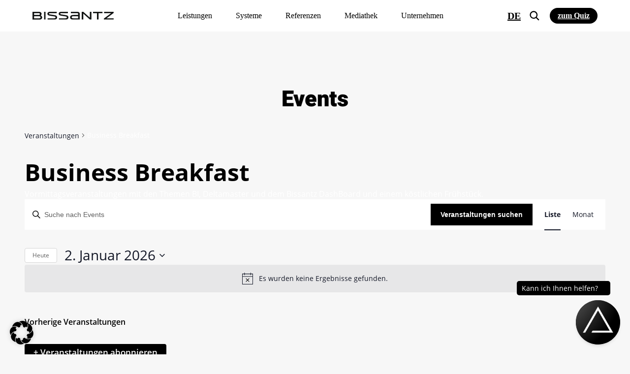

--- FILE ---
content_type: text/html; charset=UTF-8
request_url: https://www.bissantz.de/veranstaltungen/kategorie/business-breakfast/
body_size: 40571
content:
<!DOCTYPE html>
<html lang="de-DE">
<head>
	<meta http-equiv="X-UA-Compatible" content="IE=edge">
	<meta http-equiv="Content-Type" content="text/html; charset=utf-8">
	<meta name="theme-color" content="#002D71">
	<meta name="viewport" content="width=device-width, initial-scale=1.0, minimum-scale=1.0">
	<meta name="facebook-domain-verification" content="bs78y9haucbegxfb9iq0w68zuyfiw6">
	<title>Veranstaltungen aus 1. Februar 2018 &#8211; 8. November 2018 &#8250; Business Breakfast &#8250;  – Bissantz &amp; Company</title>
	<link rel="alternate" type="application/rss+xml" title="RSS 2.0" href="https://www.bissantz.de/feed/"/>
	<link rel="alternate" type="text/xml" title="RSS .92" href="https://www.bissantz.de/feed/rss/"/>
	<link rel="alternate" type="application/atom+xml" title="Atom 0.3" href="https://www.bissantz.de/feed/atom/"/>
	<link rel='stylesheet' id='tribe-events-views-v2-bootstrap-datepicker-styles-css' href='https://www.bissantz.de/wp-content/plugins/the-events-calendar/vendor/bootstrap-datepicker/css/bootstrap-datepicker.standalone.min.css?ver=6.10.2' media='all' />
<link rel='stylesheet' id='tec-variables-skeleton-css' href='https://www.bissantz.de/wp-content/plugins/the-events-calendar/common/src/resources/css/variables-skeleton.min.css?ver=6.5.2' media='all' />
<link rel='stylesheet' id='tribe-common-skeleton-style-css' href='https://www.bissantz.de/wp-content/plugins/the-events-calendar/common/src/resources/css/common-skeleton.min.css?ver=6.5.2' media='all' />
<link rel='stylesheet' id='tribe-tooltipster-css-css' href='https://www.bissantz.de/wp-content/plugins/the-events-calendar/common/vendor/tooltipster/tooltipster.bundle.min.css?ver=6.5.2' media='all' />
<link rel='stylesheet' id='tribe-events-views-v2-skeleton-css' href='https://www.bissantz.de/wp-content/plugins/the-events-calendar/src/resources/css/views-skeleton.min.css?ver=6.10.2' media='all' />
<link rel='stylesheet' id='tec-variables-full-css' href='https://www.bissantz.de/wp-content/plugins/the-events-calendar/common/src/resources/css/variables-full.min.css?ver=6.5.2' media='all' />
<link rel='stylesheet' id='tribe-common-full-style-css' href='https://www.bissantz.de/wp-content/plugins/the-events-calendar/common/src/resources/css/common-full.min.css?ver=6.5.2' media='all' />
<link rel='stylesheet' id='tribe-events-views-v2-full-css' href='https://www.bissantz.de/wp-content/plugins/the-events-calendar/src/resources/css/views-full.min.css?ver=6.10.2' media='all' />
<link rel='stylesheet' id='tribe-events-views-v2-print-css' href='https://www.bissantz.de/wp-content/plugins/the-events-calendar/src/resources/css/views-print.min.css?ver=6.10.2' media='print' />
<link rel='stylesheet' id='tribe-events-pro-views-v2-print-css' href='https://www.bissantz.de/wp-content/plugins/events-calendar-pro/src/resources/css/views-print.min.css?ver=7.4.2' media='print' />
<meta name='robots' content='index, follow, max-image-preview:large, max-snippet:-1, max-video-preview:-1' />
	<style>img:is([sizes="auto" i], [sizes^="auto," i]) { contain-intrinsic-size: 3000px 1500px }</style>
	
	<!-- This site is optimized with the Yoast SEO Premium plugin v26.5 (Yoast SEO v26.5) - https://yoast.com/wordpress/plugins/seo/ -->
	<meta name="description" content="Erfahren Sie beim Business Breakfast auf den Punkt gebracht, wie anspruchsvolle Analyse und handlungsorientiertes Reporting aussehen kann." />
	<link rel="canonical" href="https://www.bissantz.de/veranstaltungen/kategorie/business-breakfast/" />
	<meta property="og:locale" content="de_DE" />
	<meta property="og:type" content="website" />
	<meta property="og:title" content="Business Breakfast" />
	<meta property="og:description" content="Erfahren Sie beim Business Breakfast auf den Punkt gebracht, wie anspruchsvolle Analyse und handlungsorientiertes Reporting aussehen kann." />
	<meta property="og:url" content="https://www.bissantz.de/veranstaltungen/kategorie/business-breakfast/" />
	<meta property="og:site_name" content="Bissantz &amp; Company" />
	<meta property="og:image" content="https://www.bissantz.de/images/2018/12/Business_Breakfast_Eventkategorie2.jpg" />
	<meta property="og:image:width" content="1920" />
	<meta property="og:image:height" content="1080" />
	<meta property="og:image:type" content="image/jpeg" />
	<meta name="twitter:card" content="summary_large_image" />
	<meta name="twitter:title" content="Business Breakfast" />
	<meta name="twitter:description" content="Erfahren Sie beim Business Breakfast auf den Punkt gebracht, wie anspruchsvolle Analyse und handlungsorientiertes Reporting aussehen kann." />
	<meta name="twitter:site" content="@Bissantz" />
	<script type="application/ld+json" class="yoast-schema-graph">{"@context":"https://schema.org","@graph":[{"@type":"CollectionPage","@id":"https://www.bissantz.de/veranstaltungen/kategorie/business-breakfast/","url":"https://www.bissantz.de/veranstaltungen/kategorie/business-breakfast/","name":"&#8211; Bissantz &amp; Company &#8211; BI mit DeltaMaster","isPartOf":{"@id":"https://www.bissantz.de/#website"},"primaryImageOfPage":{"@id":"https://www.bissantz.de/veranstaltungen/kategorie/business-breakfast/#primaryimage"},"image":{"@id":"https://www.bissantz.de/veranstaltungen/kategorie/business-breakfast/#primaryimage"},"thumbnailUrl":"https://www.bissantz.de/images/2025/01/20250113_Roadshow_Hamburg_1200x675px.webp","description":"Erfahren Sie beim Business Breakfast auf den Punkt gebracht, wie anspruchsvolle Analyse und handlungsorientiertes Reporting aussehen kann.","inLanguage":"de"},{"@type":"ImageObject","inLanguage":"de","@id":"https://www.bissantz.de/veranstaltungen/kategorie/business-breakfast/#primaryimage","url":"https://www.bissantz.de/images/2025/01/20250113_Roadshow_Hamburg_1200x675px.webp","contentUrl":"https://www.bissantz.de/images/2025/01/20250113_Roadshow_Hamburg_1200x675px.webp","width":1200,"height":675,"caption":"Bissantz Roadshow in Hamburg"},{"@type":"WebSite","@id":"https://www.bissantz.de/#website","url":"https://www.bissantz.de/","name":"Bissantz & Company","description":"Business Intelligence mit DeltaMaster","publisher":{"@id":"https://www.bissantz.de/#organization"},"potentialAction":[{"@type":"SearchAction","target":{"@type":"EntryPoint","urlTemplate":"https://www.bissantz.de/?s={search_term_string}"},"query-input":{"@type":"PropertyValueSpecification","valueRequired":true,"valueName":"search_term_string"}}],"inLanguage":"de"},{"@type":"Organization","@id":"https://www.bissantz.de/#organization","name":"Bissantz & Company GmbH","url":"https://www.bissantz.de/","logo":{"@type":"ImageObject","inLanguage":"de","@id":"https://www.bissantz.de/#/schema/logo/image/","url":"https://www.bissantz.de/images/2019/09/Bissantz_Logo_1000Px.jpg","contentUrl":"https://www.bissantz.de/images/2019/09/Bissantz_Logo_1000Px.jpg","width":1000,"height":97,"caption":"Bissantz & Company GmbH"},"image":{"@id":"https://www.bissantz.de/#/schema/logo/image/"},"sameAs":["https://de-de.facebook.com/BissantzCompanyGmbh/","https://x.com/Bissantz","https://www.instagram.com/bissantzcompany","https://de.linkedin.com/company/bissantz-and-company-gmbh","https://www.youtube.com/BissantzCompany"]}]}</script>
	<!-- / Yoast SEO Premium plugin. -->


<link rel='dns-prefetch' href='//js-eu1.hs-scripts.com' />
<link rel='stylesheet' id='mkm_legal-css' href='https://www.bissantz.de/wp-content/plugins/mkm-dsgvo-plugin/libs/core/legal.css?ver=6.8.3' media='all' />
<link rel='stylesheet' id='tribe-events-virtual-skeleton-css' href='https://www.bissantz.de/wp-content/plugins/events-calendar-pro/src/resources/css/events-virtual-skeleton.min.css?ver=1.15.8' media='all' />
<link rel='stylesheet' id='tribe-events-virtual-full-css' href='https://www.bissantz.de/wp-content/plugins/events-calendar-pro/src/resources/css/events-virtual-full.min.css?ver=1.15.8' media='all' />
<link rel='stylesheet' id='tec-events-pro-single-css' href='https://www.bissantz.de/wp-content/plugins/events-calendar-pro/src/resources/css/events-single.min.css?ver=7.4.2' media='all' />
<link rel='stylesheet' id='tribe-events-pro-mini-calendar-block-styles-css' href='https://www.bissantz.de/wp-content/plugins/events-calendar-pro/src/resources/css/tribe-events-pro-mini-calendar-block.min.css?ver=7.4.2' media='all' />
<link rel='stylesheet' id='tribe-events-v2-virtual-single-block-css' href='https://www.bissantz.de/wp-content/plugins/events-calendar-pro/src/resources/css/events-virtual-single-block.min.css?ver=1.15.8' media='all' />
<style id='classic-theme-styles-inline-css' type='text/css'>
/*! This file is auto-generated */
.wp-block-button__link{color:#fff;background-color:#32373c;border-radius:9999px;box-shadow:none;text-decoration:none;padding:calc(.667em + 2px) calc(1.333em + 2px);font-size:1.125em}.wp-block-file__button{background:#32373c;color:#fff;text-decoration:none}
</style>
<style id='global-styles-inline-css' type='text/css'>
:root{--wp--preset--aspect-ratio--square: 1;--wp--preset--aspect-ratio--4-3: 4/3;--wp--preset--aspect-ratio--3-4: 3/4;--wp--preset--aspect-ratio--3-2: 3/2;--wp--preset--aspect-ratio--2-3: 2/3;--wp--preset--aspect-ratio--16-9: 16/9;--wp--preset--aspect-ratio--9-16: 9/16;--wp--preset--color--black: #000000;--wp--preset--color--cyan-bluish-gray: #abb8c3;--wp--preset--color--white: #ffffff;--wp--preset--color--pale-pink: #f78da7;--wp--preset--color--vivid-red: #cf2e2e;--wp--preset--color--luminous-vivid-orange: #ff6900;--wp--preset--color--luminous-vivid-amber: #fcb900;--wp--preset--color--light-green-cyan: #7bdcb5;--wp--preset--color--vivid-green-cyan: #00d084;--wp--preset--color--pale-cyan-blue: #8ed1fc;--wp--preset--color--vivid-cyan-blue: #0693e3;--wp--preset--color--vivid-purple: #9b51e0;--wp--preset--gradient--vivid-cyan-blue-to-vivid-purple: linear-gradient(135deg,rgba(6,147,227,1) 0%,rgb(155,81,224) 100%);--wp--preset--gradient--light-green-cyan-to-vivid-green-cyan: linear-gradient(135deg,rgb(122,220,180) 0%,rgb(0,208,130) 100%);--wp--preset--gradient--luminous-vivid-amber-to-luminous-vivid-orange: linear-gradient(135deg,rgba(252,185,0,1) 0%,rgba(255,105,0,1) 100%);--wp--preset--gradient--luminous-vivid-orange-to-vivid-red: linear-gradient(135deg,rgba(255,105,0,1) 0%,rgb(207,46,46) 100%);--wp--preset--gradient--very-light-gray-to-cyan-bluish-gray: linear-gradient(135deg,rgb(238,238,238) 0%,rgb(169,184,195) 100%);--wp--preset--gradient--cool-to-warm-spectrum: linear-gradient(135deg,rgb(74,234,220) 0%,rgb(151,120,209) 20%,rgb(207,42,186) 40%,rgb(238,44,130) 60%,rgb(251,105,98) 80%,rgb(254,248,76) 100%);--wp--preset--gradient--blush-light-purple: linear-gradient(135deg,rgb(255,206,236) 0%,rgb(152,150,240) 100%);--wp--preset--gradient--blush-bordeaux: linear-gradient(135deg,rgb(254,205,165) 0%,rgb(254,45,45) 50%,rgb(107,0,62) 100%);--wp--preset--gradient--luminous-dusk: linear-gradient(135deg,rgb(255,203,112) 0%,rgb(199,81,192) 50%,rgb(65,88,208) 100%);--wp--preset--gradient--pale-ocean: linear-gradient(135deg,rgb(255,245,203) 0%,rgb(182,227,212) 50%,rgb(51,167,181) 100%);--wp--preset--gradient--electric-grass: linear-gradient(135deg,rgb(202,248,128) 0%,rgb(113,206,126) 100%);--wp--preset--gradient--midnight: linear-gradient(135deg,rgb(2,3,129) 0%,rgb(40,116,252) 100%);--wp--preset--font-size--small: 13px;--wp--preset--font-size--medium: 20px;--wp--preset--font-size--large: 36px;--wp--preset--font-size--x-large: 42px;--wp--preset--spacing--20: 0.44rem;--wp--preset--spacing--30: 0.67rem;--wp--preset--spacing--40: 1rem;--wp--preset--spacing--50: 1.5rem;--wp--preset--spacing--60: 2.25rem;--wp--preset--spacing--70: 3.38rem;--wp--preset--spacing--80: 5.06rem;--wp--preset--shadow--natural: 6px 6px 9px rgba(0, 0, 0, 0.2);--wp--preset--shadow--deep: 12px 12px 50px rgba(0, 0, 0, 0.4);--wp--preset--shadow--sharp: 6px 6px 0px rgba(0, 0, 0, 0.2);--wp--preset--shadow--outlined: 6px 6px 0px -3px rgba(255, 255, 255, 1), 6px 6px rgba(0, 0, 0, 1);--wp--preset--shadow--crisp: 6px 6px 0px rgba(0, 0, 0, 1);}:where(.is-layout-flex){gap: 0.5em;}:where(.is-layout-grid){gap: 0.5em;}body .is-layout-flex{display: flex;}.is-layout-flex{flex-wrap: wrap;align-items: center;}.is-layout-flex > :is(*, div){margin: 0;}body .is-layout-grid{display: grid;}.is-layout-grid > :is(*, div){margin: 0;}:where(.wp-block-columns.is-layout-flex){gap: 2em;}:where(.wp-block-columns.is-layout-grid){gap: 2em;}:where(.wp-block-post-template.is-layout-flex){gap: 1.25em;}:where(.wp-block-post-template.is-layout-grid){gap: 1.25em;}.has-black-color{color: var(--wp--preset--color--black) !important;}.has-cyan-bluish-gray-color{color: var(--wp--preset--color--cyan-bluish-gray) !important;}.has-white-color{color: var(--wp--preset--color--white) !important;}.has-pale-pink-color{color: var(--wp--preset--color--pale-pink) !important;}.has-vivid-red-color{color: var(--wp--preset--color--vivid-red) !important;}.has-luminous-vivid-orange-color{color: var(--wp--preset--color--luminous-vivid-orange) !important;}.has-luminous-vivid-amber-color{color: var(--wp--preset--color--luminous-vivid-amber) !important;}.has-light-green-cyan-color{color: var(--wp--preset--color--light-green-cyan) !important;}.has-vivid-green-cyan-color{color: var(--wp--preset--color--vivid-green-cyan) !important;}.has-pale-cyan-blue-color{color: var(--wp--preset--color--pale-cyan-blue) !important;}.has-vivid-cyan-blue-color{color: var(--wp--preset--color--vivid-cyan-blue) !important;}.has-vivid-purple-color{color: var(--wp--preset--color--vivid-purple) !important;}.has-black-background-color{background-color: var(--wp--preset--color--black) !important;}.has-cyan-bluish-gray-background-color{background-color: var(--wp--preset--color--cyan-bluish-gray) !important;}.has-white-background-color{background-color: var(--wp--preset--color--white) !important;}.has-pale-pink-background-color{background-color: var(--wp--preset--color--pale-pink) !important;}.has-vivid-red-background-color{background-color: var(--wp--preset--color--vivid-red) !important;}.has-luminous-vivid-orange-background-color{background-color: var(--wp--preset--color--luminous-vivid-orange) !important;}.has-luminous-vivid-amber-background-color{background-color: var(--wp--preset--color--luminous-vivid-amber) !important;}.has-light-green-cyan-background-color{background-color: var(--wp--preset--color--light-green-cyan) !important;}.has-vivid-green-cyan-background-color{background-color: var(--wp--preset--color--vivid-green-cyan) !important;}.has-pale-cyan-blue-background-color{background-color: var(--wp--preset--color--pale-cyan-blue) !important;}.has-vivid-cyan-blue-background-color{background-color: var(--wp--preset--color--vivid-cyan-blue) !important;}.has-vivid-purple-background-color{background-color: var(--wp--preset--color--vivid-purple) !important;}.has-black-border-color{border-color: var(--wp--preset--color--black) !important;}.has-cyan-bluish-gray-border-color{border-color: var(--wp--preset--color--cyan-bluish-gray) !important;}.has-white-border-color{border-color: var(--wp--preset--color--white) !important;}.has-pale-pink-border-color{border-color: var(--wp--preset--color--pale-pink) !important;}.has-vivid-red-border-color{border-color: var(--wp--preset--color--vivid-red) !important;}.has-luminous-vivid-orange-border-color{border-color: var(--wp--preset--color--luminous-vivid-orange) !important;}.has-luminous-vivid-amber-border-color{border-color: var(--wp--preset--color--luminous-vivid-amber) !important;}.has-light-green-cyan-border-color{border-color: var(--wp--preset--color--light-green-cyan) !important;}.has-vivid-green-cyan-border-color{border-color: var(--wp--preset--color--vivid-green-cyan) !important;}.has-pale-cyan-blue-border-color{border-color: var(--wp--preset--color--pale-cyan-blue) !important;}.has-vivid-cyan-blue-border-color{border-color: var(--wp--preset--color--vivid-cyan-blue) !important;}.has-vivid-purple-border-color{border-color: var(--wp--preset--color--vivid-purple) !important;}.has-vivid-cyan-blue-to-vivid-purple-gradient-background{background: var(--wp--preset--gradient--vivid-cyan-blue-to-vivid-purple) !important;}.has-light-green-cyan-to-vivid-green-cyan-gradient-background{background: var(--wp--preset--gradient--light-green-cyan-to-vivid-green-cyan) !important;}.has-luminous-vivid-amber-to-luminous-vivid-orange-gradient-background{background: var(--wp--preset--gradient--luminous-vivid-amber-to-luminous-vivid-orange) !important;}.has-luminous-vivid-orange-to-vivid-red-gradient-background{background: var(--wp--preset--gradient--luminous-vivid-orange-to-vivid-red) !important;}.has-very-light-gray-to-cyan-bluish-gray-gradient-background{background: var(--wp--preset--gradient--very-light-gray-to-cyan-bluish-gray) !important;}.has-cool-to-warm-spectrum-gradient-background{background: var(--wp--preset--gradient--cool-to-warm-spectrum) !important;}.has-blush-light-purple-gradient-background{background: var(--wp--preset--gradient--blush-light-purple) !important;}.has-blush-bordeaux-gradient-background{background: var(--wp--preset--gradient--blush-bordeaux) !important;}.has-luminous-dusk-gradient-background{background: var(--wp--preset--gradient--luminous-dusk) !important;}.has-pale-ocean-gradient-background{background: var(--wp--preset--gradient--pale-ocean) !important;}.has-electric-grass-gradient-background{background: var(--wp--preset--gradient--electric-grass) !important;}.has-midnight-gradient-background{background: var(--wp--preset--gradient--midnight) !important;}.has-small-font-size{font-size: var(--wp--preset--font-size--small) !important;}.has-medium-font-size{font-size: var(--wp--preset--font-size--medium) !important;}.has-large-font-size{font-size: var(--wp--preset--font-size--large) !important;}.has-x-large-font-size{font-size: var(--wp--preset--font-size--x-large) !important;}
:where(.wp-block-post-template.is-layout-flex){gap: 1.25em;}:where(.wp-block-post-template.is-layout-grid){gap: 1.25em;}
:where(.wp-block-columns.is-layout-flex){gap: 2em;}:where(.wp-block-columns.is-layout-grid){gap: 2em;}
:root :where(.wp-block-pullquote){font-size: 1.5em;line-height: 1.6;}
</style>
<link rel='stylesheet' id='wps-survey-override-css-css' href='https://www.bissantz.de/wp-content/plugins/surveyjs/survey.css?ver=6.8.3' media='all' />
<link rel='stylesheet' id='wps-front--defaultV2.min.css-css' href='https://www.bissantz.de/wp-content/plugins/surveyjs/libs/library/defaultV2.min.css?ver=6.8.3' media='all' />
<link rel='stylesheet' id='tribe-events-v2-single-skeleton-css' href='https://www.bissantz.de/wp-content/plugins/the-events-calendar/src/resources/css/tribe-events-single-skeleton.min.css?ver=6.10.2' media='all' />
<link rel='stylesheet' id='tribe-events-v2-single-skeleton-full-css' href='https://www.bissantz.de/wp-content/plugins/the-events-calendar/src/resources/css/tribe-events-single-full.min.css?ver=6.10.2' media='all' />
<link rel='stylesheet' id='tec-events-elementor-widgets-base-styles-css' href='https://www.bissantz.de/wp-content/plugins/the-events-calendar/src/resources/css/integrations/plugins/elementor/widgets/widget-base.min.css?ver=6.10.2' media='all' />
<link rel='stylesheet' id='elementor-frontend-css' href='https://www.bissantz.de/images/elementor/css/custom-frontend.min.css?ver=1765185692' media='all' />
<link rel='stylesheet' id='widget-heading-css' href='https://www.bissantz.de/wp-content/plugins/elementor/assets/css/widget-heading.min.css?ver=3.27.7' media='all' />
<link rel='stylesheet' id='widget-text-editor-css' href='https://www.bissantz.de/wp-content/plugins/elementor/assets/css/widget-text-editor.min.css?ver=3.27.7' media='all' />
<link rel='stylesheet' id='e-animation-fadeIn-css' href='https://www.bissantz.de/wp-content/plugins/elementor/assets/lib/animations/styles/fadeIn.min.css?ver=3.27.7' media='all' />
<link rel='stylesheet' id='e-popup-css' href='https://www.bissantz.de/wp-content/plugins/elementor-pro/assets/css/conditionals/popup.min.css?ver=3.27.7' media='all' />
<link rel='stylesheet' id='elementor-icons-css' href='https://www.bissantz.de/wp-content/plugins/elementor/assets/lib/eicons/css/elementor-icons.min.css?ver=5.35.0' media='all' />
<link rel='stylesheet' id='elementor-post-93812-css' href='https://www.bissantz.de/images/elementor/css/post-93812.css?ver=1765185692' media='all' />
<link rel='stylesheet' id='elementor-post-125679-css' href='https://www.bissantz.de/images/elementor/css/post-125679.css?ver=1765185692' media='all' />
<link rel='stylesheet' id='borlabs-cookie-custom-css' href='https://www.bissantz.de/wp-content/cache/borlabs-cookie/1/borlabs-cookie-1-de.css?ver=3.3.22-146' media='all' />
<link rel='stylesheet' id='fa_css-css' href='https://www.bissantz.de/wp-content/themes/bissantz/assets/css/lib/font-awesome.min.css' media='all' />
<link rel='stylesheet' id='fa5_css-css' href='https://www.bissantz.de/wp-content/themes/bissantz/assets/css/lib/fontawesome5.min.css' media='all' />
<link rel='stylesheet' id='animate_css-css' href='https://www.bissantz.de/wp-content/themes/bissantz/assets/css/lib/animate.min.css' media='all' />
<link rel='stylesheet' id='owl_css-css' href='https://www.bissantz.de/wp-content/themes/bissantz/assets/css/lib/owl.carousel.min.css' media='all' />
<link rel='stylesheet' id='swiper_css-css' href='https://www.bissantz.de/wp-content/themes/bissantz/assets/css/lib/swiper.min.css' media='all' />
<link rel='stylesheet' id='rk_css-css' href='https://www.bissantz.de/wp-content/themes/bissantz/dist/css/main.css?id=4f9fd3beb8fea0710eeda7fe1f48aa62&#038;ver=6.8.3' media='all' />
<script type="text/javascript" src="https://www.bissantz.de/wp-includes/js/jquery/jquery.min.js?ver=3.7.1" id="jquery-core-js"></script>
<script type="text/javascript" src="https://www.bissantz.de/wp-includes/js/jquery/jquery-migrate.min.js?ver=3.4.1" id="jquery-migrate-js"></script>
<script type="text/javascript" src="https://www.bissantz.de/wp-content/plugins/the-events-calendar/common/src/resources/js/tribe-common.min.js?ver=6.5.2" id="tribe-common-js"></script>
<script type="text/javascript" src="https://www.bissantz.de/wp-content/plugins/the-events-calendar/src/resources/js/views/breakpoints.min.js?ver=6.10.2" id="tribe-events-views-v2-breakpoints-js"></script>
<script type="text/javascript" src="https://www.bissantz.de/wp-content/plugins/surveyjs/libs/library/survey.jquery.min.js?ver=6.8.3" id="wps-front-jquery-js-js"></script>
<script type="text/javascript" src="https://www.bissantz.de/wp-content/plugins/surveyjs/libs/library/themes/index.min.js?ver=6.8.3" id="wps-front--themes-index.min.js-js"></script>
<script type="text/javascript" src="https://www.bissantz.de/wp-content/themes/bissantz/dist/js/lib/vue.global.js?ver=6.8.3" id="vue_js-js"></script>
<script data-no-optimize="1" data-no-minify="1" data-cfasync="false" nowprocket type="text/javascript" src="https://www.bissantz.de/wp-content/cache/borlabs-cookie/1/borlabs-cookie-config-de.json.js?ver=3.3.22-165" id="borlabs-cookie-config-js"></script>
<script data-no-optimize="1" data-no-minify="1" data-cfasync="false" nowprocket type="text/javascript" src="https://www.bissantz.de/wp-content/plugins/borlabs-cookie/assets/javascript/borlabs-cookie-prioritize.min.js?ver=3.3.22" id="borlabs-cookie-prioritize-js"></script>
			<!-- DO NOT COPY THIS SNIPPET! Start of Page Analytics Tracking for HubSpot WordPress plugin v11.3.33-->
			<script class="hsq-set-content-id" data-content-id="listing-page">
				var _hsq = _hsq || [];
				_hsq.push(["setContentType", "listing-page"]);
			</script>
			<!-- DO NOT COPY THIS SNIPPET! End of Page Analytics Tracking for HubSpot WordPress plugin -->
			<style>#wpadminbar {background-color: #036100 !important;}</style><script nowprocket data-borlabs-cookie-script-blocker-ignore>
if ('0' === '1' && ('0' === '1' || '1' === '1')) {
	window['gtag_enable_tcf_support'] = true;
}
window.dataLayer = window.dataLayer || [];
function gtag(){dataLayer.push(arguments);}
gtag('set', 'developer_id.dYjRjMm', true);
if('0' === '1' || '1' === '1') {
	if (window.BorlabsCookieGoogleConsentModeDefaultSet !== true) {
        let getCookieValue = function (name) {
            return document.cookie.match('(^|;)\\s*' + name + '\\s*=\\s*([^;]+)')?.pop() || '';
        };
        let cookieValue = getCookieValue('borlabs-cookie-gcs');
        let consentsFromCookie = {};
        if (cookieValue !== '') {
            consentsFromCookie = JSON.parse(decodeURIComponent(cookieValue));
        }
        let defaultValues = {
            'ad_storage': 'denied',
            'ad_user_data': 'denied',
            'ad_personalization': 'denied',
            'analytics_storage': 'denied',
            'functionality_storage': 'denied',
            'personalization_storage': 'denied',
            'security_storage': 'denied',
            'wait_for_update': 500,
        };
        gtag('consent', 'default', { ...defaultValues, ...consentsFromCookie });
    }
    window.BorlabsCookieGoogleConsentModeDefaultSet = true;
    let borlabsCookieConsentChangeHandler = function () {
        window.dataLayer = window.dataLayer || [];
        if (typeof gtag !== 'function') { function gtag(){dataLayer.push(arguments);} }

        let getCookieValue = function (name) {
            return document.cookie.match('(^|;)\\s*' + name + '\\s*=\\s*([^;]+)')?.pop() || '';
        };
        let cookieValue = getCookieValue('borlabs-cookie-gcs');
        let consentsFromCookie = {};
        if (cookieValue !== '') {
            consentsFromCookie = JSON.parse(decodeURIComponent(cookieValue));
        }

        consentsFromCookie.ad_storage = BorlabsCookie.Consents.hasConsent('google-ads') ? 'granted' : 'denied';
		consentsFromCookie.ad_user_data = BorlabsCookie.Consents.hasConsent('google-ads') ? 'granted' : 'denied';
		consentsFromCookie.ad_personalization = BorlabsCookie.Consents.hasConsent('google-ads') ? 'granted' : 'denied';

        BorlabsCookie.CookieLibrary.setCookie(
            'borlabs-cookie-gcs',
            JSON.stringify(consentsFromCookie),
            BorlabsCookie.Settings.automaticCookieDomainAndPath.value ? '' : BorlabsCookie.Settings.cookieDomain.value,
            BorlabsCookie.Settings.cookiePath.value,
            BorlabsCookie.Cookie.getPluginCookie().expires,
            BorlabsCookie.Settings.cookieSecure.value,
            BorlabsCookie.Settings.cookieSameSite.value
        );
    }
    document.addEventListener('borlabs-cookie-consent-saved', borlabsCookieConsentChangeHandler);
    document.addEventListener('borlabs-cookie-handle-unblock', borlabsCookieConsentChangeHandler);
}
if('0' === '1') {
    gtag("js", new Date());

    gtag("config", "AW-1070055237");

    (function (w, d, s, i) {
    var f = d.getElementsByTagName(s)[0],
        j = d.createElement(s);
    j.async = true;
    j.src =
        "https://www.googletagmanager.com/gtag/js?id=" + i;
    f.parentNode.insertBefore(j, f);
    })(window, document, "script", "AW-1070055237");
}
</script><script nowprocket data-borlabs-cookie-script-blocker-ignore>
if ('0' === '1' && ('0' === '1' || '1' === '1')) {
    window['gtag_enable_tcf_support'] = true;
}
window.dataLayer = window.dataLayer || [];
if (typeof gtag !== 'function') {
    function gtag() {
        dataLayer.push(arguments);
    }
}
gtag('set', 'developer_id.dYjRjMm', true);
if ('0' === '1' || '1' === '1') {
    if (window.BorlabsCookieGoogleConsentModeDefaultSet !== true) {
        let getCookieValue = function (name) {
            return document.cookie.match('(^|;)\\s*' + name + '\\s*=\\s*([^;]+)')?.pop() || '';
        };
        let cookieValue = getCookieValue('borlabs-cookie-gcs');
        let consentsFromCookie = {};
        if (cookieValue !== '') {
            consentsFromCookie = JSON.parse(decodeURIComponent(cookieValue));
        }
        let defaultValues = {
            'ad_storage': 'denied',
            'ad_user_data': 'denied',
            'ad_personalization': 'denied',
            'analytics_storage': 'denied',
            'functionality_storage': 'denied',
            'personalization_storage': 'denied',
            'security_storage': 'denied',
            'wait_for_update': 500,
        };
        gtag('consent', 'default', { ...defaultValues, ...consentsFromCookie });
    }
    window.BorlabsCookieGoogleConsentModeDefaultSet = true;
    let borlabsCookieConsentChangeHandler = function () {
        window.dataLayer = window.dataLayer || [];
        if (typeof gtag !== 'function') { function gtag(){dataLayer.push(arguments);} }

        let getCookieValue = function (name) {
            return document.cookie.match('(^|;)\\s*' + name + '\\s*=\\s*([^;]+)')?.pop() || '';
        };
        let cookieValue = getCookieValue('borlabs-cookie-gcs');
        let consentsFromCookie = {};
        if (cookieValue !== '') {
            consentsFromCookie = JSON.parse(decodeURIComponent(cookieValue));
        }

        consentsFromCookie.analytics_storage = BorlabsCookie.Consents.hasConsent('google-analytics') ? 'granted' : 'denied';

        BorlabsCookie.CookieLibrary.setCookie(
            'borlabs-cookie-gcs',
            JSON.stringify(consentsFromCookie),
            BorlabsCookie.Settings.automaticCookieDomainAndPath.value ? '' : BorlabsCookie.Settings.cookieDomain.value,
            BorlabsCookie.Settings.cookiePath.value,
            BorlabsCookie.Cookie.getPluginCookie().expires,
            BorlabsCookie.Settings.cookieSecure.value,
            BorlabsCookie.Settings.cookieSameSite.value
        );
    }
    document.addEventListener('borlabs-cookie-consent-saved', borlabsCookieConsentChangeHandler);
    document.addEventListener('borlabs-cookie-handle-unblock', borlabsCookieConsentChangeHandler);
}
if ('0' === '1') {
    gtag("js", new Date());
    gtag("config", "G-1DBB6SKNDS", {"anonymize_ip": true});

    (function (w, d, s, i) {
        var f = d.getElementsByTagName(s)[0],
            j = d.createElement(s);
        j.async = true;
        j.src =
            "https://www.googletagmanager.com/gtag/js?id=" + i;
        f.parentNode.insertBefore(j, f);
    })(window, document, "script", "G-1DBB6SKNDS");
}
</script><script nowprocket data-no-optimize="1" data-no-minify="1" data-cfasync="false" data-borlabs-cookie-script-blocker-ignore>
if ('{{ iab-tcf-enabled }}' === '1' && ('0' === '1' || '1' === '1')) {
    window['gtag_enable_tcf_support'] = true;
}
window.dataLayer = window.dataLayer || [];
if (typeof gtag !== 'function') {
    function gtag() {
        dataLayer.push(arguments);
    }
}
gtag('set', 'developer_id.dYjRjMm', true);
if ('0' === '1' || '1' === '1') {
    if (window.BorlabsCookieGoogleConsentModeDefaultSet !== true) {
        let getCookieValue = function (name) {
            return document.cookie.match('(^|;)\\s*' + name + '\\s*=\\s*([^;]+)')?.pop() || '';
        };
        let cookieValue = getCookieValue('borlabs-cookie-gcs');
        let consentsFromCookie = {};
        if (cookieValue !== '') {
            consentsFromCookie = JSON.parse(decodeURIComponent(cookieValue));
        }
        let defaultValues = {
            'ad_storage': 'denied',
            'ad_user_data': 'denied',
            'ad_personalization': 'denied',
            'analytics_storage': 'denied',
            'functionality_storage': 'denied',
            'personalization_storage': 'denied',
            'security_storage': 'denied',
            'wait_for_update': 500,
        };
        gtag('consent', 'default', { ...defaultValues, ...consentsFromCookie });
    }
    window.BorlabsCookieGoogleConsentModeDefaultSet = true;
    let borlabsCookieConsentChangeHandler = function () {
        window.dataLayer = window.dataLayer || [];
        if (typeof gtag !== 'function') { function gtag(){dataLayer.push(arguments);} }

        let getCookieValue = function (name) {
            return document.cookie.match('(^|;)\\s*' + name + '\\s*=\\s*([^;]+)')?.pop() || '';
        };
        let cookieValue = getCookieValue('borlabs-cookie-gcs');
        let consentsFromCookie = {};
        if (cookieValue !== '') {
            consentsFromCookie = JSON.parse(decodeURIComponent(cookieValue));
        }

        consentsFromCookie.analytics_storage = BorlabsCookie.Consents.hasConsent('google-analytics-site-kit') ? 'granted' : 'denied';

        BorlabsCookie.CookieLibrary.setCookie(
            'borlabs-cookie-gcs',
            JSON.stringify(consentsFromCookie),
            BorlabsCookie.Settings.automaticCookieDomainAndPath.value ? '' : BorlabsCookie.Settings.cookieDomain.value,
            BorlabsCookie.Settings.cookiePath.value,
            BorlabsCookie.Cookie.getPluginCookie().expires,
            BorlabsCookie.Settings.cookieSecure.value,
            BorlabsCookie.Settings.cookieSameSite.value
        );
    }
    document.addEventListener('borlabs-cookie-consent-saved', borlabsCookieConsentChangeHandler);
    document.addEventListener('borlabs-cookie-handle-unblock', borlabsCookieConsentChangeHandler);
}
if ('0' === '1') {
    document.addEventListener('borlabs-cookie-after-init', function () {
		window.BorlabsCookie.Unblock.unblockScriptBlockerId('site-kit-analytics');
	});
}
</script><script nowprocket data-no-optimize="1" data-no-minify="1" data-cfasync="false" data-borlabs-cookie-script-blocker-ignore>
	if ('0' === '1' && '1' === '1') {
		window['gtag_enable_tcf_support'] = true;
	}
	window.dataLayer = window.dataLayer || [];
	if (typeof gtag !== 'function') { function gtag(){dataLayer.push(arguments);} }
	gtag('set', 'developer_id.dYjRjMm', true);
	if ('1' === '1') {
		let getCookieValue = function (name) {
			return document.cookie.match('(^|;)\\s*' + name + '\\s*=\\s*([^;]+)')?.pop() || '';
		};
		let cookieValue = getCookieValue('borlabs-cookie-gcs');
		let consentsFromCookie = {};
		if (cookieValue !== '') {
			 consentsFromCookie = JSON.parse(decodeURIComponent(cookieValue));
		}
		let defaultValues = {
			'ad_storage': 'denied',
			'ad_user_data': 'denied',
			'ad_personalization': 'denied',
			'analytics_storage': 'denied',
			'functionality_storage': 'denied',
			'personalization_storage': 'denied',
			'security_storage': 'denied',
			'wait_for_update': 500,
		};
		gtag('consent', 'default', { ...defaultValues, ...consentsFromCookie });
		gtag('set', 'ads_data_redaction', true);
	}

	if('0' === '1') {
		var url = new URL(window.location.href);

		if ((url.searchParams.has('gtm_debug') && url.searchParams.get('gtm_debug') !== '') || document.cookie.indexOf('__TAG_ASSISTANT=') !== -1 || document.documentElement.hasAttribute('data-tag-assistant-present')) {
			(function(w,d,s,l,i){w[l]=w[l]||[];w[l].push({"gtm.start":
new Date().getTime(),event:"gtm.js"});var f=d.getElementsByTagName(s)[0],
j=d.createElement(s),dl=l!="dataLayer"?"&l="+l:"";j.async=true;j.src=
"https://www.googletagmanager.com/gtm.js?id="+i+dl;f.parentNode.insertBefore(j,f);
})(window,document,"script","dataLayer","GTM-TDT83SV");
		} else {
			(function(w,d,s,l,i){w[l]=w[l]||[];w[l].push({"gtm.start":
new Date().getTime(),event:"gtm.js"});var f=d.getElementsByTagName(s)[0],
j=d.createElement(s),dl=l!="dataLayer"?"&l="+l:"";j.async=true;j.src=
"https://www.bissantz.de/wp-content/uploads/borlabs-cookie/"+i+'.js?ver=not-set-yet';f.parentNode.insertBefore(j,f);
})(window,document,"script","dataLayer","GTM-TDT83SV");
		}
  	}

	(function () {
		var borlabsCookieConsentChangeHandler = function () {
			window.dataLayer = window.dataLayer || [];
			if (typeof gtag !== 'function') { function gtag(){dataLayer.push(arguments);} }

			let gtmConsents = {};
			if ('1' === '1') {
				if ('0' === '1') {
					gtmConsents = {
						'analytics_storage': BorlabsCookie.Consents.hasConsentForServiceGroup('statistics') === true ? 'granted' : 'denied',
						'functionality_storage': BorlabsCookie.Consents.hasConsentForServiceGroup('statistics') === true ? 'granted' : 'denied',
						'personalization_storage': BorlabsCookie.Consents.hasConsentForServiceGroup('marketing') === true ? 'granted' : 'denied',
						'security_storage': BorlabsCookie.Consents.hasConsentForServiceGroup('statistics') === true ? 'granted' : 'denied',
					};
				} else {
					gtmConsents = {
						'ad_storage': BorlabsCookie.Consents.hasConsentForServiceGroup('marketing') === true ? 'granted' : 'denied',
						'ad_user_data': BorlabsCookie.Consents.hasConsentForServiceGroup('marketing') === true ? 'granted' : 'denied',
						'ad_personalization': BorlabsCookie.Consents.hasConsentForServiceGroup('marketing') === true ? 'granted' : 'denied',
						'analytics_storage': BorlabsCookie.Consents.hasConsentForServiceGroup('statistics') === true ? 'granted' : 'denied',
						'functionality_storage': BorlabsCookie.Consents.hasConsentForServiceGroup('statistics') === true ? 'granted' : 'denied',
						'personalization_storage': BorlabsCookie.Consents.hasConsentForServiceGroup('marketing') === true ? 'granted' : 'denied',
						'security_storage': BorlabsCookie.Consents.hasConsentForServiceGroup('statistics') === true ? 'granted' : 'denied',
					};
				}
				BorlabsCookie.CookieLibrary.setCookie(
					'borlabs-cookie-gcs',
				  	JSON.stringify(gtmConsents),
					BorlabsCookie.Settings.automaticCookieDomainAndPath.value ? '' : BorlabsCookie.Settings.cookieDomain.value,
					BorlabsCookie.Settings.cookiePath.value,
					BorlabsCookie.Cookie.getPluginCookie().expires,
					BorlabsCookie.Settings.cookieSecure.value,
					BorlabsCookie.Settings.cookieSameSite.value
				);
				gtag('consent', 'update', gtmConsents);
			}

			var consents = BorlabsCookie.Cookie.getPluginCookie().consents;
			for (var serviceGroup in consents) {
				for (var service of consents[serviceGroup]) {
					if (!window.BorlabsCookieGtmPackageSentEvents.includes(service) && service !== 'borlabs-cookie') {
						window.dataLayer.push({
							event: 'borlabs-cookie-opt-in-'+service,
						});
						window.BorlabsCookieGtmPackageSentEvents.push(service);
					}
				}
			}
		  	var afterConsentsEvent = document.createEvent('Event');
		    afterConsentsEvent.initEvent('borlabs-cookie-google-tag-manager-after-consents', true, true);
		  	document.dispatchEvent(afterConsentsEvent);
		};
		window.BorlabsCookieGtmPackageSentEvents = [];
		document.addEventListener('borlabs-cookie-consent-saved', borlabsCookieConsentChangeHandler);
		document.addEventListener('borlabs-cookie-handle-unblock', borlabsCookieConsentChangeHandler);
	})();
</script>			<style>
				.e-con.e-parent:nth-of-type(n+4):not(.e-lazyloaded):not(.e-no-lazyload),
				.e-con.e-parent:nth-of-type(n+4):not(.e-lazyloaded):not(.e-no-lazyload) * {
					background-image: none !important;
				}
				@media screen and (max-height: 1024px) {
					.e-con.e-parent:nth-of-type(n+3):not(.e-lazyloaded):not(.e-no-lazyload),
					.e-con.e-parent:nth-of-type(n+3):not(.e-lazyloaded):not(.e-no-lazyload) * {
						background-image: none !important;
					}
				}
				@media screen and (max-height: 640px) {
					.e-con.e-parent:nth-of-type(n+2):not(.e-lazyloaded):not(.e-no-lazyload),
					.e-con.e-parent:nth-of-type(n+2):not(.e-lazyloaded):not(.e-no-lazyload) * {
						background-image: none !important;
					}
				}
			</style>
					<style type="text/css" id="wp-custom-css">
			.footer-wrapper .widget-title {
	line-height: 100%;
	display:block;
}
body.single-tribe_events .single-event-wrapper__sidebar#single-event-sidebar.sidebar .tribe-events-meta-group dl dt {
    text-transform: none;
}
.tribe-events-event-meta:before, .tribe-events-event-meta~div:not(.tribe-events-event-meta):not(.event-tickets) {
	border:none;
}
#events .tribe-common.tribe-events .tribe-events-calendar-month__calendar-event-datetime *, .events__calendar .tribe-common.tribe-events .tribe-events-calendar-month__calendar-event-datetime * {
    color: #000;
}
.single-teaser--one-column .single-teaser__content {
	padding: 2rem;
}

.landingpage-headlines.landingpage-headlines--single-line .is-h5 + .landing-page__headlines__divider,
.landingpage-headlines.landingpage-headlines--single-line .is-h6 +  .landing-page__headlines__divider {
	font-size:1.5rem
}

.landingpage-headlines.landingpage-headlines--single-line .is-h4 + .landing-page__headlines__divider {
	font-size: 1.625rem
}

.landingpage-headlines.landingpage-headlines--single-line .is-h3 + .landing-page__headlines__divider  {
	font-size: 1.875rem
}

.landingpage-headlines.landingpage-headlines--single-line .is-h2 + .landing-page__headlines__divider  {
	font-size: 2.25rem
}

.landingpage-headlines.landingpage-headlines--single-line .is-h1 + .landing-page__headlines__divider  {
	font-size: 2.5rem
}

.icons-wrapper .e-con .elementor-widget-container {
    padding-left: 0;
    padding-right: 0;
}

.e-con-boxed,.e-con-full {
    padding-bottom:0 !important;
}

.footer-wrapper .in-footer-pb-1 {
	padding-bottom: .25rem!important
}

.survey-completed-headline {
  width: 700px;
  display: flex;
	margin-top: -1rem;
}

.sv_image_image
{
height: 420px;
}

.search-results .teaser--post {
    margin-top:0;
}


.sv-string-viewer{
    line-height: 150% !important;
    padding: 0 14px;
	max-width: 190px !important;
}


.sv_main .sv_p_root .sv_q_other {
  margin-left: 0 !important;
}

.sv_main.sv_default_css .sv_container .form-group {
  max-width: 100% !important;
  margin-left: auto;
  margin-right: auto;
  margin-top: 1rem;
}

.sv_main .sv_p_root .sv_q.sv_qstn[data-name="agb"] .sv_q_title span.sv-string-viewer {
  font-size: 0.75em;
	display: contents !important;
}

body .single-event-wrapper .brlbs-cmpnt-container.brlbs-cmpnt-content-blocker .brlbs-cmpnt-cb-preset-a {
    background-color: #fff;
}

body .single-event-wrapper .brlbs-cmpnt-container.brlbs-cmpnt-content-blocker .brlbs-cmpnt-cb-preset-a .brlbs-cmpnt-cb-description {
    margin: 1rem 10rem;
    border: none;
    padding: 0;
    font-size:0.8rem;
}

body .elementor .brlbs-cmpnt-container.brlbs-cmpnt-content-blocker .brlbs-cmpnt-cb-preset-a .brlbs-cmpnt-cb-description {
    margin: 1rem 0rem;
    border: none;
    padding: 0;
    font-size:0.8rem;
}

body .elementor .brlbs-cmpnt-container.brlbs-cmpnt-content-blocker .brlbs-cmpnt-cb-preset-a .brlbs-cmpnt-cb-btn,
body .single-event-wrapper .brlbs-cmpnt-container.brlbs-cmpnt-content-blocker .brlbs-cmpnt-cb-preset-a .brlbs-cmpnt-cb-btn {
    margin: 1rem auto;
    width: auto;
    display: inline-block !important;
}


body .elementor .brlbs-cmpnt-cb-background {
    background-image: url('https://www.bissantz.de/images/2025/06/formular_blur_gray_bg.jpg');
    background-repeat: no-repeat;
    background-size: 100%;
    background-position: center;
    width: 100%;
    padding-bottom: 55.25%;
}

body .single-event-wrapper .brlbs-cmpnt-cb-background {
    background-image: url('https://www.bissantz.de/images/2025/06/big_formular_blur_white_bg.jpg');
    background-repeat: no-repeat;
    background-size: 100%;
    background-position: center;
    width: 100%;
    padding-bottom: 41.33%
}

.header__info-title a {
	color: #fff;
}
.header__info-title a strong {
	color: #fff;
}
		</style>
		
	<script type="text/javascript">
        document.documentElement.setAttribute('data-useragent', navigator.userAgent);
	</script>

	    <link rel="apple-touch-icon" sizes="180x180" href="/favicons/default/apple-touch-icon.png">
    <link rel="icon" type="image/png" sizes="32x32" href="/favicons/default/favicon-32x32.png">
    <link rel="icon" type="image/png" sizes="16x16" href="/favicons/default/favicon-16x16.png">
    <link rel="manifest" href="/favicons/default/site.webmanifest">
    <link rel="mask-icon" href="/favicons/default/safari-pinned-tab.svg" color="#002d72">
    <link rel="shortcut icon" href="/favicons/default/favicon.ico">
    <meta name="apple-mobile-web-app-title" content="Bissantz & Company">
    <meta name="application-name" content="Bissantz & Company">
    <meta name="msapplication-TileColor" content="#ffffff">
    <meta name="msapplication-config" content="/favicons/default/browserconfig.xml">
    <meta name="theme-color" content="#002d72">

	<span data-borlabs-cookie-service-id="linkedin" data-borlabs-cookie-content="[base64]/cGlkPTEyMzUwNzMmZm10PWdpZiIgLz4KICAgIDwvbm9zY3JpcHQ+CiAgICA8IS0tIEVuZCBMaW5rZWRJbiAtLT4KICAgIA=="></span>		<style type="text/css">/* CSS Variables for new menu */
.has-new-theme {
    --header-width: 1180px;
    --header-height: var(--menu-height, 65px);

    --flyout-link-color: #000000;
    --flyout-link-hover-color: #000000;
    --flyout-link-item-hover-bg: #f0f0f0;
    --flyout-link-item-padding: 0.5rem 0.5rem;
    --flyout-link-border: 2px solid transparent;
    --flyout-link-hover-border: 2px solid #000000;
    --flyout-link-font-weight: 400;

    --flyout-top-position: 84px;
    --flyout-background-color: #ffffff;
    --flyout-box-shadow: 0px 2px 9px 0px rgba(0, 0, 0, 0.06);
    --flyout-radius: 8px;
    --flyout-spacing: 1rem;

    --flyout-menu-item-spacing: 0 0 0.5rem;
    --flyout-menu-column-width: 295px;
    --flyout-menu-link-spacing: 6px 0 0 0;

    --flyout-headline-color: #717171;
    --flyout-headline--fontsize: 0.8rem;

    --flyout-title--color: #000000;
    --flyout-title--fontsize: 1rem;

    --flyout-centered--color: #717171;
    --flyout-centered--fontsize: 0.8rem;

    --flyout-subtitle--color: #717171;
    --flyout-subtitle--fontsize: 0.7rem;

    --flyout-icon-width: 30px;
    --flyout-icon-height: 30px;
    --flyout-icon-margin-right: 1rem;

    --flyout-notification-width: 10px;
    --flyout-notification-height: 10px;

    --flyout-mobile-border-color: #f0f0f0;
    --flyout-mobile-headline--fontsize: 1rem;


    /* Testimonial Slider mit Sternen */
    --stars-testimonial-background-color: #FFFFFF;
    
    --stars-testimonial-column-icon-size: 13px;
    --stars-testimonial-column-icon-color: #000000;
    --stars-testimonial-column-font-size-quote: 18px;
    --stars-testimonial-column-font-color-quote: #000000;
    --stars-testimonial-column-font-size-person: 14px;
    --stars-testimonial-column-font-color-person: #000000;
    --stars-testimonial-column-font-size-position: 13px;
    --stars-testimonial-column-font-color-position: #000000;

    --stars-testimonial-icon-color: #000000;
    --stars-testimonial-icon-size: 13px;
    --stars-testimonial-font-size-quote: 22px;
    --stars-testimonial-font-color-quote: #000000;
    --stars-testimonial-font-size-person: 1rem;
    --stars-testimonial-font-color-person: #000000;
    --stars-testimonial-font-size-position: 14px;
    --stars-testimonial-font-color-position: #000000;
}

.item, .main-slider__bg__item .item, .image-wrapper item, module dynamic-columns {
  padding: 0rem 0 !important;
  width: 100%;
}

.sorted-list__item a span, .sorted-list__item p span {
  font-size: 1rem;
  line-height: 150%;
}

/* CSS Bulletpoints schwarz */

.single-event-wrapper .tribe-events-single-event-description.tribe-events-content ul li:nth-child(2n+1)::before, ul.list--alternately li:nth-child(2n+1)::before {
  background-color: #000 !important;
}
.single-event-wrapper .tribe-events-single-event-description.tribe-events-content ul li::before, ul.list--alternately li::before {
  background-color: #000 !important;
}


/* CSS Laufweite H2 */

h2.landingpage-headlines__headline, .is-h2.landingpage-headlines__headline {
       font-size: 2.7rem;
       font-weight: 700;
       letter-spacing: 0rem !important;
                }

h1.landingpage-headlines__headline, .is-h1.landingpage-headlines__headline {
                    letter-spacing:  0rem !important;
                }

/* CSS Event-Slider Kacheln-Hintergrund weiß */

.teaser__content {
                  background: #fff !important;
}


/* CSS Bildpositionierung und Größe Case Study Seiten */

.case_study_top {
    padding-top: 1.2rem !important;
}

.case_study_bottom {
    padding-top: 1.5rem !important;
 }

/* CSS Icon Buttons */

.button--icon--play .button--span--icon::before {
    content: url('https://www.bissantz.de/images/2024/01/play_Icon.svg');
}

.button--icon--play:hover .button--span--icon::before {
    content: url('https://www.bissantz.de/images/2024/01/play_Icon_invert.svg');
}

.button--icon--download .button--span--icon::before {
    content: url('https://www.bissantz.de/images/2024/01/download_Icon_invert.svg');
}

.button--icon--download:hover .button--span--icon::before {
    content: url('https://www.bissantz.de/images/2024/01/download_Icon.svg');
}

.button--icon--calendar .button--span--icon::before {
    content: url('https://www.bissantz.de/images/2025/04/event_Icon_invert.svg');
}

.button--icon--calendar:hover .button--span--icon::before {
    content: url('https://www.bissantz.de/images/2025/04/event_Icon.svg');
}

.button--color-white.button--icon--calendar .button--span--icon::before {
    content: url('https://www.bissantz.de/images/2025/04/event_Icon.svg');
}

.button--color-white.button--icon--calendar:hover .button--span--icon::before {
    content: url('https://www.bissantz.de/images/2025/04/event_Icon_invert.svg');
}
body.single-tribe_events .is-new-theme .single-event__header {
    margin: -1rem -1rem 0 0;
}

.hr--short {
    display: none !important;
}
.color--primary,
.color--secondary {
    color: #000 !important;
}

.icon--size--bigger.icon--fa {
    font-size: 1.25rem;
    line-height: 136%
}

.borlabs-cookie-preference {
    color: #000;
}

p.borlabs-note br {
    display: block;
}
.borlabs-cookie-preference {
    margin-top: 1rem;
}

body.single-tribe_events .is-new-theme .single-event__header {
  margin: -1rem -1rem 0 0;
}
body.single-tribe_events .is-new-theme .single-event__header {
  margin: -1rem -1rem 0;
}


/* CSS für Visuals Event-Detailseiten */

body.single-tribe_events .is-new-theme .single-event__header {
  margin: 0 !important;
}



/* CSS für ABC der Managementinformation */

.abc-header-font {
font-size: 18rem !important;
font-weight: 800 !important;
font-family: Heebo !important;
margin-bottom:-5rem !important;

/* Disable Text Selection: */
-webkit-user-select: none; /* Safari */
-ms-user-select: none; /* IE 10 and IE 11 */
user-select: none; /* Standard syntax */
}

.abc-font {
text-align: center !important;
font-size: 22rem !important;
font-weight: 800 !important;
font-family: Heebo !important;
line-height: 100% !important;
}


/* keine Pfeil-Links auf Eventseiten rechte Spalte*/
.is-new-theme .post-content .about-author-container  p:not([class])  a:not([class])::before {
    content: none;
}

.is-new-theme .tribe-events-content a {
  border-bottom: none;
  transition: none;
}

.events__calendar__wrapper .tribe-common a:not(.tribe-common-anchor--unstyle):focus {
  outline: 0;
}



/* CSS for BI-Camp-Icons */

.svgicon-container
 {
max-width:90px;
margin:auto;
background-color: #FFFFFF;
border-style: solid;
border-color: #FFFFFF;
border-radius: 5px 5px 5px 5px;
box-shadow: 2px 2px 20px 5px rgba(224, 224, 224, 0.5);
}
.transbox {
max-width:100%;
margin:auto;
padding-bottom:2rem;

}

.icontext{
line-height: 40% !important;
color:#666 !important;

}

.textabstand {
padding-top: 1rem;

}


/* CSS for BI-Camp-Icons */

.is-new-theme .tribe-events-content .button--filled-rounded{
  border-bottom: 2px solid black !important;
  transition: none;
}

.button--color-white.button--filled-rounded, .tribe-common .button--color-white.button--filled-rounded {
    background-color: #fff;
    border-color: #fff;
    color: #000
}

.button--color-white.button--filled-rounded.active,.button--color-white.button--filled-rounded:hover,.tribe-common .button--color-white.button--filled-rounded.active,.tribe-common .button--color-white.button--filled-rounded:hover {
    background-color: #000;
    border-color: #fff;
    color: #fff
}

.icon-box__headline {
  margin:
1rem 0 1rem 0 !important;
  letter-spacing: -0.05rem;
  line-height: 110% !important;
}

.registration_anker {
visibility: hidden;
}

.SME_Referenzen_subheadline {
padding-bottom: 1rem !important;
  margin-top: -.9rem;
}

.column.has-divider-left.is-half-desktop.is-6-tablet.is-12-mobile .module.sorted-list
{
  padding-left: .9rem !important;
}

.video-scroll__lottie-instance[data-json-file*="Vorsystem-Addison-Mini-1.json"]
{
  margin-top: -1rem  !important;  /* überschreibt das inline -4rem */
}

.video-scroll__lottie-instance[data-json-file*="FinanceSolution_Planung_Grafik.json"]
{
  margin-top: -1.5rem  !important;  /* überschreibt das inline -4rem */
}

@media (max-width: 768px) {
.video-scroll__lottie-instance[data-json-file*="FinanceSolution_Planung_Grafik.json"] {
  margin: 1rem 0rem -1rem 0rem !important;  /* hebt das negative Margin für Desktop auf */

  }
  }

.video-scroll__lottie-instance[data-json-file*="Vorsystem-Addison-Einzel.json"]
{
 padding-top: 1rem  !important;  /* zusätzlicher vertikaler Abstand */
}


@media (max-width: 768px) {
.video-scroll__lottie-wrapper--align-center {
    -margin: -3rem -1.4rem 0 -1.4rem !important; /* Kleinere Schriftgröße für mobile Geräte */
    -width: 115.5% !important; 
  }
}

/* Postgrid auf Presseseite etwas nach oben scheiben */

.page-id-132975 .post-grid {
  margin-top: -1rem  !important;  /* zusätzlicher vertikaler Abstand */
}</style>
		<script type="module" src=https://embed.livestep.ai/loader/c/bissantz-de/loader.js></script><link rel="stylesheet" id="asp-basic" href="https://www.bissantz.de/wp-content/cache/asp/style.basic-ho-is-po-no-da-co-au-se-is.css?mq=XX8UzK" media="all" /><style id='asp-instance-1'>
div[id*='ajaxsearchpro1_'] div.asp_loader,
div[id*='ajaxsearchpro1_'] div.asp_loader * {
    /* display: none; */
    box-sizing: border-box !important;
    margin: 0;
    padding: 0;
    /* vertical-align: middle !important; */
    box-shadow: none;
}

div[id*='ajaxsearchpro1_'] div.asp_loader {
    box-sizing: border-box;
    display: flex;
    flex: 0 1 auto;
    flex-direction: column;
    flex-grow: 0;
    flex-shrink: 0;
    flex-basis:28px;
    max-width: 100%;
    max-height: 100%;
    align-items: center;
    justify-content: center;
}

div[id*='ajaxsearchpro1_'] div.asp_loader-inner {
    width: 100%;
    margin: 0 auto;
    text-align: center;
    /* vertical-align: text-top; */
    height: 100%;
}
 
@-webkit-keyframes rotate-simple {
    0% {
        -webkit-transform: rotate(0deg);
        transform: rotate(0deg); }

    50% {
        -webkit-transform: rotate(180deg);
        transform: rotate(180deg); }

    100% {
        -webkit-transform: rotate(360deg);
        transform: rotate(360deg); } }

@keyframes rotate-simple {
    0% {
        -webkit-transform: rotate(0deg);
        transform: rotate(0deg); }

    50% {
        -webkit-transform: rotate(180deg);
        transform: rotate(180deg); }

    100% {
        -webkit-transform: rotate(360deg);
        transform: rotate(360deg); } }
div[id*='ajaxsearchpro1_'] div.asp_simple-circle {
    margin: 0;
    height: 100%;
    width: 100%;
    animation: rotate-simple 0.8s infinite linear;
    -webkit-animation: rotate-simple 0.8s infinite linear;
    border: 4px solid rgb(255, 255, 255);
    border-right-color: transparent;
    border-radius: 50%;
    box-sizing: border-box;
}

div[id*='ajaxsearchprores1_'] .asp_res_loader div.asp_loader,
div[id*='ajaxsearchprores1_'] .asp_res_loader div.asp_loader * {
    /* display: none; */
    box-sizing: border-box !important;
    margin: 0;
    padding: 0;
    /* vertical-align: middle !important; */
    box-shadow: none;
}

div[id*='ajaxsearchprores1_'] .asp_res_loader div.asp_loader {
    box-sizing: border-box;
    display: flex;
    flex: 0 1 auto;
    flex-direction: column;
    flex-grow: 0;
    flex-shrink: 0;
    flex-basis:28px;
    max-width: 100%;
    max-height: 100%;
    align-items: center;
    justify-content: center;
}

div[id*='ajaxsearchprores1_'] .asp_res_loader div.asp_loader-inner {
    width: 100%;
    margin: 0 auto;
    text-align: center;
    /* vertical-align: text-top; */
    height: 100%;
}
 
@-webkit-keyframes rotate-simple {
    0% {
        -webkit-transform: rotate(0deg);
        transform: rotate(0deg); }

    50% {
        -webkit-transform: rotate(180deg);
        transform: rotate(180deg); }

    100% {
        -webkit-transform: rotate(360deg);
        transform: rotate(360deg); } }

@keyframes rotate-simple {
    0% {
        -webkit-transform: rotate(0deg);
        transform: rotate(0deg); }

    50% {
        -webkit-transform: rotate(180deg);
        transform: rotate(180deg); }

    100% {
        -webkit-transform: rotate(360deg);
        transform: rotate(360deg); } }
div[id*='ajaxsearchprores1_'] .asp_res_loader div.asp_simple-circle {
    margin: 0;
    height: 100%;
    width: 100%;
    animation: rotate-simple 0.8s infinite linear;
    -webkit-animation: rotate-simple 0.8s infinite linear;
    border: 4px solid rgb(255, 255, 255);
    border-right-color: transparent;
    border-radius: 50%;
    box-sizing: border-box;
}

#ajaxsearchpro1_1 div.asp_loader, #ajaxsearchpro1_2 div.asp_loader,
#ajaxsearchpro1_1 div.asp_loader *, #ajaxsearchpro1_2 div.asp_loader * {
    /* display: none; */
    box-sizing: border-box !important;
    margin: 0;
    padding: 0;
    /* vertical-align: middle !important; */
    box-shadow: none;
}

#ajaxsearchpro1_1 div.asp_loader, #ajaxsearchpro1_2 div.asp_loader {
    box-sizing: border-box;
    display: flex;
    flex: 0 1 auto;
    flex-direction: column;
    flex-grow: 0;
    flex-shrink: 0;
    flex-basis:28px;
    max-width: 100%;
    max-height: 100%;
    align-items: center;
    justify-content: center;
}

#ajaxsearchpro1_1 div.asp_loader-inner, #ajaxsearchpro1_2 div.asp_loader-inner {
    width: 100%;
    margin: 0 auto;
    text-align: center;
    /* vertical-align: text-top; */
    height: 100%;
}
 
@-webkit-keyframes rotate-simple {
    0% {
        -webkit-transform: rotate(0deg);
        transform: rotate(0deg); }

    50% {
        -webkit-transform: rotate(180deg);
        transform: rotate(180deg); }

    100% {
        -webkit-transform: rotate(360deg);
        transform: rotate(360deg); } }

@keyframes rotate-simple {
    0% {
        -webkit-transform: rotate(0deg);
        transform: rotate(0deg); }

    50% {
        -webkit-transform: rotate(180deg);
        transform: rotate(180deg); }

    100% {
        -webkit-transform: rotate(360deg);
        transform: rotate(360deg); } }
#ajaxsearchpro1_1 div.asp_simple-circle, #ajaxsearchpro1_2 div.asp_simple-circle {
    margin: 0;
    height: 100%;
    width: 100%;
    animation: rotate-simple 0.8s infinite linear;
    -webkit-animation: rotate-simple 0.8s infinite linear;
    border: 4px solid rgb(255, 255, 255);
    border-right-color: transparent;
    border-radius: 50%;
    box-sizing: border-box;
}

@-webkit-keyframes asp_an_fadeInDown {
    0% {
        opacity: 0;
        -webkit-transform: translateY(-20px);
    }

    100% {
        opacity: 1;
        -webkit-transform: translateY(0);
    }
}

@keyframes asp_an_fadeInDown {
    0% {
        opacity: 0;
        transform: translateY(-20px);
    }

    100% {
        opacity: 1;
        transform: translateY(0);
    }
}

.asp_an_fadeInDown {
    -webkit-animation-name:  asp_an_fadeInDown;
    animation-name:  asp_an_fadeInDown;
}
 

div.asp_r.asp_r_1,
div.asp_r.asp_r_1 *,
div.asp_m.asp_m_1,
div.asp_m.asp_m_1 *,
div.asp_s.asp_s_1,
div.asp_s.asp_s_1 * {
    -webkit-box-sizing: content-box; /* Safari/Chrome, other WebKit */
    -moz-box-sizing: content-box; /* Firefox, other Gecko */
    -ms-box-sizing: content-box;
    -o-box-sizing: content-box;
    box-sizing: content-box;
    border: 0;
    border-radius: 0;
    text-transform: none;
    text-shadow: none;
    box-shadow: none;
    text-decoration: none;
    text-align: left;
    letter-spacing: normal;
}

div.asp_r.asp_r_1,
div.asp_m.asp_m_1,
div.asp_s.asp_s_1 {
    -webkit-box-sizing: border-box;
    -moz-box-sizing: border-box;
    -ms-box-sizing: border-box;
    -o-box-sizing: border-box;
    box-sizing: border-box;
}

/* Margin and padding gets wrecked if set with compatibility.. */
div.asp_r.asp_r_1,
div.asp_r.asp_r_1 *,
div.asp_m.asp_m_1,
div.asp_m.asp_m_1 *,
div.asp_s.asp_s_1,
div.asp_s.asp_s_1 * {
    padding: 0;
    margin: 0;
}

.wpdreams_clear {
    clear: both;
}

.asp_w_container_1 {
	width: 100%;
	margin-left: auto;
}

    #ajaxsearchpro1_1,
    #ajaxsearchpro1_2,
div.asp_m.asp_m_1 {
  width: 100%;
  height: auto;
  max-height: none;
  border-radius: 5px;
  background: #d1eaff;
  margin-top: 0;
  margin-bottom: 0;
  			background-image: -moz-radial-gradient(center, ellipse cover,  rgba(255, 255, 255, 0.82), rgba(255, 255, 255, 0.82));
			background-image: -webkit-gradient(radial, center center, 0px, center center, 100%, rgba(255, 255, 255, 0.82), rgba(255, 255, 255, 0.82));
			background-image: -webkit-radial-gradient(center, ellipse cover,  rgba(255, 255, 255, 0.82), rgba(255, 255, 255, 0.82));
			background-image: -o-radial-gradient(center, ellipse cover,  rgba(255, 255, 255, 0.82), rgba(255, 255, 255, 0.82));
			background-image: -ms-radial-gradient(center, ellipse cover,  rgba(255, 255, 255, 0.82), rgba(255, 255, 255, 0.82));
			background-image: radial-gradient(ellipse at center,  rgba(255, 255, 255, 0.82), rgba(255, 255, 255, 0.82));
			  overflow: hidden;
  border:0px solid rgb(228, 97, 97);border-radius:0px 0px 0px 0px;  box-shadow:0px 0px 0px 0px #000000 ;}




    #ajaxsearchpro1_1 .probox,
    #ajaxsearchpro1_2 .probox,
div.asp_m.asp_m_1 .probox {
  margin: 0px;
  height: 45px;
  			background-image: -moz-radial-gradient(center, ellipse cover,  rgba(255, 255, 255, 0.92), rgba(255, 255, 255, 0.92));
			background-image: -webkit-gradient(radial, center center, 0px, center center, 100%, rgba(255, 255, 255, 0.92), rgba(255, 255, 255, 0.92));
			background-image: -webkit-radial-gradient(center, ellipse cover,  rgba(255, 255, 255, 0.92), rgba(255, 255, 255, 0.92));
			background-image: -o-radial-gradient(center, ellipse cover,  rgba(255, 255, 255, 0.92), rgba(255, 255, 255, 0.92));
			background-image: -ms-radial-gradient(center, ellipse cover,  rgba(255, 255, 255, 0.92), rgba(255, 255, 255, 0.92));
			background-image: radial-gradient(ellipse at center,  rgba(255, 255, 255, 0.92), rgba(255, 255, 255, 0.92));
			  border:0px solid rgb(255, 255, 255);border-radius:0px 0px 0px 0px;  box-shadow:0px 0px 0px 0px rgb(181, 181, 181) inset;}



p[id*=asp-try-1] {
    color: rgb(85, 85, 85) !important;
    display: block;
}

div.asp_main_container+[id*=asp-try-1] {
            margin-left: auto;
        width: 100%;
}

p[id*=asp-try-1] a {
    color: rgb(255, 181, 86) !important;
}

p[id*=asp-try-1] a:after {
    color: rgb(85, 85, 85) !important;
    display: inline;
    content: ',';
}

p[id*=asp-try-1] a:last-child:after {
    display: none;
}

    #ajaxsearchpro1_1 .probox .proinput,
    #ajaxsearchpro1_2 .probox .proinput,
div.asp_m.asp_m_1 .probox .proinput {
  font-weight:normal;font-family:"Open Sans";color:rgb(0, 0, 0);font-size:16px;line-height:18px;text-shadow:0px 0px 0px rgba(255, 255, 255, 0);    line-height: normal;
  flex-grow: 1;
  order: 5;
  margin: 0 0 0 10px;
  padding: 0 5px;
}

    #ajaxsearchpro1_1 .probox .proinput input.orig,
    #ajaxsearchpro1_2 .probox .proinput input.orig,
div.asp_m.asp_m_1 .probox .proinput input.orig {
    font-weight:normal;font-family:"Open Sans";color:rgb(0, 0, 0);font-size:16px;line-height:18px;text-shadow:0px 0px 0px rgba(255, 255, 255, 0);    line-height: normal;
    border: 0;
    box-shadow: none;
    height: 45px;
    position: relative;
    z-index: 2;
    padding: 0 !important;
    padding-top: 2px !important;
    margin: -1px 0 0 -4px !important;
    width: 100%;
    background: transparent !important;
}

    #ajaxsearchpro1_1 .probox .proinput input.autocomplete,
    #ajaxsearchpro1_2 .probox .proinput input.autocomplete,
div.asp_m.asp_m_1 .probox .proinput input.autocomplete {
    font-weight:normal;font-family:"Open Sans";color:rgb(0, 0, 0);font-size:16px;line-height:18px;text-shadow:0px 0px 0px rgba(255, 255, 255, 0);    line-height: normal;
    opacity: 0.25;
    height: 45px;
    display: block;
    position: relative;
    z-index: 1;
    padding: 0 !important;
    margin: -1px 0 0 -4px !important;
    margin-top: -45px !important;
    width: 100%;
    background: transparent !important;
}

    .rtl #ajaxsearchpro1_1 .probox .proinput input.orig,
    .rtl #ajaxsearchpro1_2 .probox .proinput input.orig,
    .rtl #ajaxsearchpro1_1 .probox .proinput input.autocomplete,
    .rtl #ajaxsearchpro1_2 .probox .proinput input.autocomplete,
.rtl div.asp_m.asp_m_1 .probox .proinput input.orig,
.rtl div.asp_m.asp_m_1 .probox .proinput input.autocomplete {
    font-weight:normal;font-family:"Open Sans";color:rgb(0, 0, 0);font-size:16px;line-height:18px;text-shadow:0px 0px 0px rgba(255, 255, 255, 0);    line-height: normal;
    direction: rtl;
    text-align: right;
}

    .rtl #ajaxsearchpro1_1 .probox .proinput,
    .rtl #ajaxsearchpro1_2 .probox .proinput,
.rtl div.asp_m.asp_m_1 .probox .proinput {
    /*float: right;*/
    margin-right: 2px;
}

    .rtl #ajaxsearchpro1_1 .probox .proloading,
    .rtl #ajaxsearchpro1_1 .probox .proclose,
    .rtl #ajaxsearchpro1_2 .probox .proloading,
    .rtl #ajaxsearchpro1_2 .probox .proclose,
.rtl div.asp_m.asp_m_1 .probox .proloading,
.rtl div.asp_m.asp_m_1 .probox .proclose {
    order: 3;
}


div.asp_m.asp_m_1 .probox .proinput input.orig::-webkit-input-placeholder {
    font-weight:normal;font-family:"Open Sans";color:rgb(0, 0, 0);font-size:16px;text-shadow:0px 0px 0px rgba(255, 255, 255, 0);    opacity: 0.85;
}
div.asp_m.asp_m_1 .probox .proinput input.orig::-moz-placeholder {
    font-weight:normal;font-family:"Open Sans";color:rgb(0, 0, 0);font-size:16px;text-shadow:0px 0px 0px rgba(255, 255, 255, 0);    opacity: 0.85;
}
div.asp_m.asp_m_1 .probox .proinput input.orig:-ms-input-placeholder {
    font-weight:normal;font-family:"Open Sans";color:rgb(0, 0, 0);font-size:16px;text-shadow:0px 0px 0px rgba(255, 255, 255, 0);    opacity: 0.85;
}
div.asp_m.asp_m_1 .probox .proinput input.orig:-moz-placeholder {
    font-weight:normal;font-family:"Open Sans";color:rgb(0, 0, 0);font-size:16px;text-shadow:0px 0px 0px rgba(255, 255, 255, 0);    opacity: 0.85;
    line-height: normal !important;
}

    #ajaxsearchpro1_1 .probox .proinput input.autocomplete,
    #ajaxsearchpro1_2 .probox .proinput input.autocomplete,
div.asp_m.asp_m_1 .probox .proinput input.autocomplete {
    font-weight:normal;font-family:"Open Sans";color:rgb(0, 0, 0);font-size:16px;line-height:18px;text-shadow:0px 0px 0px rgba(255, 255, 255, 0);    line-height: normal;
    border: 0;
    box-shadow: none;
}

    #ajaxsearchpro1_1 .probox .proloading,
    #ajaxsearchpro1_1 .probox .proclose,
    #ajaxsearchpro1_1 .probox .promagnifier,
    #ajaxsearchpro1_1 .probox .prosettings,
    #ajaxsearchpro1_2 .probox .proloading,
    #ajaxsearchpro1_2 .probox .proclose,
    #ajaxsearchpro1_2 .probox .promagnifier,
    #ajaxsearchpro1_2 .probox .prosettings,
div.asp_m.asp_m_1 .probox .proloading,
div.asp_m.asp_m_1 .probox .proclose,
div.asp_m.asp_m_1 .probox .promagnifier,
div.asp_m.asp_m_1 .probox .prosettings {
  width: 45px;
  height: 45px;
  flex: 0 0 45px;
  flex-grow: 0;
  order: 7;
  text-align: center;
}

    #ajaxsearchpro1_1 .probox .proclose svg,
    #ajaxsearchpro1_2 .probox .proclose svg,
div.asp_m.asp_m_1 .probox .proclose svg {
     fill: rgb(254, 254, 254);
     background: rgb(51, 51, 51);
     box-shadow: 0px 0px 0px 2px rgba(255, 255, 255, 0.9);
     border-radius: 50%;
     box-sizing: border-box;
     margin-left: -10px;
     margin-top: -10px;
     padding: 4px;
}

	#ajaxsearchpro1_1 .probox .proloading,
	#ajaxsearchpro1_2 .probox .proloading,
div.asp_m.asp_m_1 .probox .proloading {
    width: 45px;
    height: 45px;
    min-width: 45px;
    min-height: 45px;
    max-width: 45px;
    max-height: 45px;
}

	#ajaxsearchpro1_1 .probox .proloading .asp_loader,
	#ajaxsearchpro1_2 .probox .proloading .asp_loader,
div.asp_m.asp_m_1 .probox .proloading .asp_loader {
    width: 41px;
    height: 41px;
    min-width: 41px;
    min-height: 41px;
    max-width: 41px;
    max-height: 41px;
}

	#ajaxsearchpro1_1 .probox .promagnifier,
	#ajaxsearchpro1_2 .probox .promagnifier,
div.asp_m.asp_m_1 .probox .promagnifier {
	width: auto;
	height: 45px;
	flex: 0 0 auto;
	order: 7;
	/* Ipad and stuff.. */
	-webkit-flex: 0 0 auto;
	-webkit-order: 7;
}


div.asp_m.asp_m_1 .probox .promagnifier:focus-visible {
	outline: black outset;
}

	#ajaxsearchpro1_1 .probox .proloading .innericon,
	#ajaxsearchpro1_2 .probox .proloading .innericon,
	#ajaxsearchpro1_1 .probox .proclose .innericon,
	#ajaxsearchpro1_2 .probox .proclose .innericon,
	#ajaxsearchpro1_1 .probox .promagnifier .innericon,
	#ajaxsearchpro1_2 .probox .promagnifier .innericon,
	#ajaxsearchpro1_1 .probox .prosettings .innericon,
	#ajaxsearchpro1_2 .probox .prosettings .innericon,
div.asp_m.asp_m_1 .probox .proloading .innericon,
div.asp_m.asp_m_1 .probox .proclose .innericon,
div.asp_m.asp_m_1 .probox .promagnifier .innericon,
div.asp_m.asp_m_1 .probox .prosettings .innericon {
	text-align: center;
}

	#ajaxsearchpro1_1 .probox .promagnifier .innericon,
	#ajaxsearchpro1_2 .probox .promagnifier .innericon,
div.asp_m.asp_m_1 .probox .promagnifier .innericon {
	display: block;
	width: 45px;
	height: 45px;
	float: right;
}

	#ajaxsearchpro1_1 .probox .promagnifier .asp_text_button,
	#ajaxsearchpro1_2 .probox .promagnifier .asp_text_button,
div.asp_m.asp_m_1 .probox .promagnifier .asp_text_button {
	display: block;
	width: auto;
	height: 45px;
	float: right;
	margin: 0;
		    padding: 0 10px 0 2px;
	    font-weight:normal;font-family:"Open Sans";color:rgba(51, 51, 51, 1);font-size:15px;line-height:normal;text-shadow:0px 0px 0px rgba(255, 255, 255, 0);    /* to center the text, this must be identical with the height */
    line-height: 45px;
}

    #ajaxsearchpro1_1 .probox .promagnifier .innericon svg,
    #ajaxsearchpro1_2 .probox .promagnifier .innericon svg,
div.asp_m.asp_m_1 .probox .promagnifier .innericon svg {
  fill: rgb(255, 255, 255);
}

    #ajaxsearchpro1_1 .probox .prosettings .innericon svg,
    #ajaxsearchpro1_2 .probox .prosettings .innericon svg,
div.asp_m.asp_m_1 .probox .prosettings .innericon svg {
  fill: rgb(255, 255, 255);
}



    #ajaxsearchpro1_1 .probox .promagnifier,
    #ajaxsearchpro1_2 .probox .promagnifier,
div.asp_m.asp_m_1 .probox .promagnifier {
        width: 45px;
    height: 45px;
  			background-image: -webkit-linear-gradient(180deg, rgb(190, 76, 70), rgb(190, 76, 70));
			background-image: -moz-linear-gradient(180deg, rgb(190, 76, 70), rgb(190, 76, 70));
			background-image: -o-linear-gradient(180deg, rgb(190, 76, 70), rgb(190, 76, 70));
			background-image: -ms-linear-gradient(180deg, rgb(190, 76, 70) 0%, rgb(190, 76, 70) 100%);
			background-image: linear-gradient(180deg, rgb(190, 76, 70), rgb(190, 76, 70));
			  background-position:center center;
  background-repeat: no-repeat;

  order: 11;
  /* Ipad and stuff fix */
  -webkit-order: 11;
  float: right; /* IE9, no flexbox */
  border:0px solid rgb(0, 0, 0);border-radius:0px 0px 0px 0px;  box-shadow:0px 0px 0px 0px rgba(255, 255, 255, 0.61) ;  cursor: pointer;
  background-size: 100% 100%;

  background-position:center center;
  background-repeat: no-repeat;
  cursor: pointer;
}



    #ajaxsearchpro1_1 .probox .prosettings,
    #ajaxsearchpro1_2 .probox .prosettings,
div.asp_m.asp_m_1 .probox .prosettings {
  width: 45px;
  height: 45px;
  			background-image: -webkit-linear-gradient(185deg, rgb(190, 76, 70), rgb(190, 76, 70));
			background-image: -moz-linear-gradient(185deg, rgb(190, 76, 70), rgb(190, 76, 70));
			background-image: -o-linear-gradient(185deg, rgb(190, 76, 70), rgb(190, 76, 70));
			background-image: -ms-linear-gradient(185deg, rgb(190, 76, 70) 0%, rgb(190, 76, 70) 100%);
			background-image: linear-gradient(185deg, rgb(190, 76, 70), rgb(190, 76, 70));
			  background-position:center center;
  background-repeat: no-repeat;
  order: 10;
  /* Ipad and stuff fix*/
  -webkit-order: 10;
  float: right; /* IE9, no flexbox */
  border:0px solid rgb(104, 174, 199);border-radius:0px 0px 0px 0px;  box-shadow:0px 0px 0px 0px rgba(255, 255, 255, 0.63) ;  cursor: pointer;
  background-size: 100% 100%;
  align-self: flex-end;
}


    #ajaxsearchprores1_1,
    #ajaxsearchprores1_2,
div.asp_r.asp_r_1 {
    position: absolute;
    z-index: 11000;
    width: auto;
    margin: 12px 0 0 0;
}



    #ajaxsearchprores1_1 .asp_nores,
    #ajaxsearchprores1_2 .asp_nores,
div.asp_r.asp_r_1 .asp_nores {
	border:0px solid rgb(0, 0, 0);border-radius:0px 0px 0px 0px;	box-shadow:0px 5px 5px -5px #dfdfdf;    padding: 6px 12px 6px 12px;
    margin: 0 0 0 0;
    font-weight:normal;font-family:inherit;color:rgba(74, 74, 74, 1);font-size:1rem;line-height:1.2rem;text-shadow:0px 0px 0px rgba(255, 255, 255, 0);    font-weight: normal;
	background: rgb(255, 255, 255);
}

    #ajaxsearchprores1_1 .asp_nores .asp_nores_kw_suggestions,
    #ajaxsearchprores1_2 .asp_nores .asp_nores_kw_suggestions,
div.asp_r.asp_r_1 .asp_nores .asp_nores_kw_suggestions {
	color: rgba(234, 67, 53, 1);
    font-weight: normal;
}

    #ajaxsearchprores1_1 .asp_nores .asp_keyword,
    #ajaxsearchprores1_2 .asp_nores .asp_keyword,
div.asp_r.asp_r_1 .asp_nores .asp_keyword {
    padding: 0 8px 0 0;
    cursor: pointer;
	color: rgba(20, 84, 169, 1);
    font-weight: bold;
}

    #ajaxsearchprores1_1 .asp_results_top,
    #ajaxsearchprores1_2 .asp_results_top,
div.asp_r.asp_r_1 .asp_results_top {
    background: rgb(255, 255, 255);
    border:1px none rgb(81, 81, 81);border-radius:0px 0px 0px 0px;    padding: 60px 12px 6px 12px;
    margin: 0 0 4px 0;
    text-align: center;
    font-weight:normal;font-family:"Open Sans";color:rgb(74, 74, 74);font-size:13px;line-height:16px;text-shadow:0px 0px 0px rgba(255, 255, 255, 0.84);}

    #ajaxsearchprores1_1 .results .item,
    #ajaxsearchprores1_2 .results .item,
div.asp_r.asp_r_1 .results .item {
    height: auto;
    background: rgb(255, 255, 255);
}

    #ajaxsearchprores1_1 .results .item.hovered,
    #ajaxsearchprores1_2 .results .item.hovered,
div.asp_r.asp_r_1 .results .item.hovered {
  			background-image: -moz-radial-gradient(center, ellipse cover,  rgb(245, 245, 245), rgb(245, 245, 245));
			background-image: -webkit-gradient(radial, center center, 0px, center center, 100%, rgb(245, 245, 245), rgb(245, 245, 245));
			background-image: -webkit-radial-gradient(center, ellipse cover,  rgb(245, 245, 245), rgb(245, 245, 245));
			background-image: -o-radial-gradient(center, ellipse cover,  rgb(245, 245, 245), rgb(245, 245, 245));
			background-image: -ms-radial-gradient(center, ellipse cover,  rgb(245, 245, 245), rgb(245, 245, 245));
			background-image: radial-gradient(ellipse at center,  rgb(245, 245, 245), rgb(245, 245, 245));
			}

    #ajaxsearchprores1_1 .results .item .asp_image,
    #ajaxsearchprores1_2 .results .item .asp_image,
div.asp_r.asp_r_1 .results .item .asp_image {
  background-size: cover;
  background-repeat: no-repeat;
}


    #ajaxsearchprores1_1 .results .item .asp_image img,
    #ajaxsearchprores1_2 .results .item .asp_image img,
div.asp_r.asp_r_1 .results .item .asp_image img {
  object-fit: cover;
}

    #ajaxsearchprores1_1 .results .item .asp_item_overlay_img,
    #ajaxsearchprores1_2 .results .item .asp_item_overlay_img,
div.asp_r.asp_r_1 .results .item .asp_item_overlay_img {
   background-size: cover;
   background-repeat: no-repeat;
}

    #ajaxsearchprores1_1 .results .item .asp_content,
    #ajaxsearchprores1_2 .results .item .asp_content,
div.asp_r.asp_r_1 .results .item .asp_content {
    overflow: hidden;
    background: transparent;
    margin: 0;
    padding: 0 10px;
}

    #ajaxsearchprores1_1 .results .item .asp_content h3,
    #ajaxsearchprores1_2 .results .item .asp_content h3,
div.asp_r.asp_r_1 .results .item .asp_content h3 {
  margin: 0;
  padding: 0;
  display: inline-block;
  line-height: inherit;
  font-weight:bold;font-family:inherit;color:rgba(20, 84, 169, 1);font-size:14px;line-height:20px;text-shadow:0px 0px 0px rgba(255, 255, 255, 0);}

    #ajaxsearchprores1_1 .results .item .asp_content h3 a,
    #ajaxsearchprores1_2 .results .item .asp_content h3 a,
div.asp_r.asp_r_1 .results .item .asp_content h3 a {
  margin: 0;
  padding: 0;
  line-height: inherit;
  display: block;
  font-weight:bold;font-family:inherit;color:rgba(20, 84, 169, 1);font-size:14px;line-height:20px;text-shadow:0px 0px 0px rgba(255, 255, 255, 0);}

    #ajaxsearchprores1_1 .results .item .asp_content h3 a:hover,
    #ajaxsearchprores1_2 .results .item .asp_content h3 a:hover,
div.asp_r.asp_r_1 .results .item .asp_content h3 a:hover {
  font-weight:bold;font-family:inherit;color:rgba(20, 84, 169, 1);font-size:14px;line-height:20px;text-shadow:0px 0px 0px rgba(255, 255, 255, 0);}

    #ajaxsearchprores1_1 .results .item div.etc,
    #ajaxsearchprores1_2 .results .item div.etc,
div.asp_r.asp_r_1 .results .item div.etc {
  padding: 0;
  font-size: 13px;
  line-height: 1.3em;
  margin-bottom: 6px;
}

    #ajaxsearchprores1_1 .results .item .etc .asp_author,
    #ajaxsearchprores1_2 .results .item .etc .asp_author,
div.asp_r.asp_r_1 .results .item .etc .asp_author {
  padding: 0;
  font-weight:bold;font-family:inherit;color:rgba(161, 161, 161, 1);font-size:12px;line-height:13px;text-shadow:0px 0px 0px rgba(255, 255, 255, 0);}

    #ajaxsearchprores1_1 .results .item .etc .asp_date,
    #ajaxsearchprores1_2 .results .item .etc .asp_date,
div.asp_r.asp_r_1 .results .item .etc .asp_date {
  margin: 0 0 0 10px;
  padding: 0;
  font-weight:normal;font-family:inherit;color:rgba(173, 173, 173, 1);font-size:12px;line-height:15px;text-shadow:0px 0px 0px rgba(255, 255, 255, 0);}

    #ajaxsearchprores1_1 .results .item div.asp_content,
    #ajaxsearchprores1_2 .results .item div.asp_content,
div.asp_r.asp_r_1 .results .item div.asp_content {
    margin: 0;
    padding: 0;
    font-weight:normal;font-family:inherit;color:rgba(74, 74, 74, 1);font-size:13px;line-height:13px;text-shadow:0px 0px 0px rgba(255, 255, 255, 0);}

    #ajaxsearchprores1_1 span.highlighted,
    #ajaxsearchprores1_2 span.highlighted,
div.asp_r.asp_r_1 span.highlighted {
    font-weight: bold;
    color: rgba(217, 49, 43, 1);
    background-color: rgba(238, 238, 238, 1);
}

    #ajaxsearchprores1_1 p.showmore,
    #ajaxsearchprores1_2 p.showmore,
div.asp_r.asp_r_1 p.showmore {
  text-align: center;
  font-weight:normal;font-family:inherit;color:rgba(5, 94, 148, 1);font-size:12px;line-height:15px;text-shadow:0px 0px 0px rgba(255, 255, 255, 0);}

    #ajaxsearchprores1_1 p.showmore a,
    #ajaxsearchprores1_2 p.showmore a,
div.asp_r.asp_r_1 p.showmore a {
    font-weight:normal;font-family:inherit;color:rgba(5, 94, 148, 1);font-size:12px;line-height:15px;text-shadow:0px 0px 0px rgba(255, 255, 255, 0);    padding: 10px 5px;
    margin: 0 auto;
    background: rgba(255, 255, 255, 1);
    display: block;
    text-align: center;
}

    #ajaxsearchprores1_1 .asp_res_loader,
    #ajaxsearchprores1_2 .asp_res_loader,
div.asp_r.asp_r_1 .asp_res_loader {
    background: rgb(255, 255, 255);
    height: 200px;
    padding: 10px;
}

    #ajaxsearchprores1_1.isotopic .asp_res_loader,
    #ajaxsearchprores1_2.isotopic .asp_res_loader,
div.asp_r.asp_r_1.isotopic .asp_res_loader {
    background: rgba(255, 255, 255, 0);;
}

    #ajaxsearchprores1_1 .asp_res_loader .asp_loader,
    #ajaxsearchprores1_2 .asp_res_loader .asp_loader,
div.asp_r.asp_r_1 .asp_res_loader .asp_loader {
    height: 200px;
    width: 200px;
    margin: 0 auto;
}


/* Search settings */
    div.asp_s.asp_s_1.searchsettings,
    div.asp_s.asp_s_1.searchsettings,
div.asp_s.asp_s_1.searchsettings  {
  direction: ltr;
  padding: 0;
  			background-image: -webkit-linear-gradient(185deg, rgb(190, 76, 70), rgb(190, 76, 70));
			background-image: -moz-linear-gradient(185deg, rgb(190, 76, 70), rgb(190, 76, 70));
			background-image: -o-linear-gradient(185deg, rgb(190, 76, 70), rgb(190, 76, 70));
			background-image: -ms-linear-gradient(185deg, rgb(190, 76, 70) 0%, rgb(190, 76, 70) 100%);
			background-image: linear-gradient(185deg, rgb(190, 76, 70), rgb(190, 76, 70));
			  box-shadow:0px 0px 0px 0px rgb(0, 0, 0) ;;
  max-width: 208px;
  z-index: 2;
}

div.asp_s.asp_s_1.searchsettings.asp_s,
div.asp_s.asp_s_1.searchsettings.asp_s,
div.asp_s.asp_s_1.searchsettings.asp_s  {
	z-index: 11001;
}

    #ajaxsearchprobsettings1_1.searchsettings,
    #ajaxsearchprobsettings1_2.searchsettings,
div.asp_sb.asp_sb_1.searchsettings {
  max-width: none;
}

    div.asp_s.asp_s_1.searchsettings form,
    div.asp_s.asp_s_1.searchsettings form,
div.asp_s.asp_s_1.searchsettings form {
  display: flex;
}

    div.asp_sb.asp_sb_1.searchsettings form,
    div.asp_sb.asp_sb_1.searchsettings form,
div.asp_sb.asp_sb_1.searchsettings form {
  display: flex;
}


    #ajaxsearchprosettings1_1.searchsettings div.asp_option_label,
    #ajaxsearchprosettings1_2.searchsettings div.asp_option_label,
    #ajaxsearchprosettings1_1.searchsettings .asp_label,
    #ajaxsearchprosettings1_2.searchsettings .asp_label,
div.asp_s.asp_s_1.searchsettings div.asp_option_label,
div.asp_s.asp_s_1.searchsettings .asp_label {
  font-weight:bold;font-family:"Open Sans";color:rgb(255, 255, 255);font-size:12px;line-height:15px;text-shadow:0px 0px 0px rgba(255, 255, 255, 0);}

    #ajaxsearchprosettings1_1.searchsettings .asp_option_inner .asp_option_checkbox,
    #ajaxsearchprosettings1_2.searchsettings .asp_option_inner .asp_option_checkbox,
div.asp_sb.asp_sb_1.searchsettings .asp_option_inner .asp_option_checkbox,
div.asp_s.asp_s_1.searchsettings .asp_option_inner .asp_option_checkbox {
  			background-image: -webkit-linear-gradient(180deg, rgb(34, 34, 34), rgb(69, 72, 77));
			background-image: -moz-linear-gradient(180deg, rgb(34, 34, 34), rgb(69, 72, 77));
			background-image: -o-linear-gradient(180deg, rgb(34, 34, 34), rgb(69, 72, 77));
			background-image: -ms-linear-gradient(180deg, rgb(34, 34, 34) 0%, rgb(69, 72, 77) 100%);
			background-image: linear-gradient(180deg, rgb(34, 34, 34), rgb(69, 72, 77));
			}

    #ajaxsearchprosettings1_1.searchsettings .asp_option_inner .asp_option_checkbox:after,
    #ajaxsearchprosettings1_2.searchsettings .asp_option_inner .asp_option_checkbox:after,
    #ajaxsearchprobsettings1_1.searchsettings .asp_option_inner .asp_option_checkbox:after,
    #ajaxsearchprobsettings1_2.searchsettings .asp_option_inner .asp_option_checkbox:after,
div.asp_sb.asp_sb_1.searchsettings .asp_option_inner .asp_option_checkbox:after,
div.asp_s.asp_s_1.searchsettings .asp_option_inner .asp_option_checkbox:after {
    font-family: 'asppsicons2';
    border: none;
    content: "\e800";
    display: block;
    position: absolute;
    top: 0;
    left: 0;
    font-size: 11px;
    color: rgb(255, 255, 255);
    margin: 1px 0 0 0px !important;
    line-height: 17px;
    text-align: center;
    text-decoration: none;
    text-shadow: none;
}

div.asp_sb.asp_sb_1.searchsettings .asp_sett_scroll,
div.asp_s.asp_s_1.searchsettings .asp_sett_scroll {
	scrollbar-width: thin;
	scrollbar-color: rgba(0, 0, 0, 0.5) transparent;
}

div.asp_sb.asp_sb_1.searchsettings .asp_sett_scroll::-webkit-scrollbar,
div.asp_s.asp_s_1.searchsettings .asp_sett_scroll::-webkit-scrollbar {
	width: 7px;
}

div.asp_sb.asp_sb_1.searchsettings .asp_sett_scroll::-webkit-scrollbar-track,
div.asp_s.asp_s_1.searchsettings .asp_sett_scroll::-webkit-scrollbar-track {
	background: transparent;
}

div.asp_sb.asp_sb_1.searchsettings .asp_sett_scroll::-webkit-scrollbar-thumb,
div.asp_s.asp_s_1.searchsettings .asp_sett_scroll::-webkit-scrollbar-thumb {
		background: rgba(0, 0, 0, 0.5);
		border-radius: 5px;
	border: none;
}


    #ajaxsearchprosettings1_1.searchsettings .asp_sett_scroll,
    #ajaxsearchprosettings1_2.searchsettings .asp_sett_scroll,
div.asp_s.asp_s_1.searchsettings .asp_sett_scroll {
  max-height: 220px;
  overflow: auto;
}

    #ajaxsearchprobsettings1_1.searchsettings .asp_sett_scroll,
    #ajaxsearchprobsettings1_2.searchsettings .asp_sett_scroll,
div.asp_sb.asp_sb_1.searchsettings .asp_sett_scroll {
  max-height: 220px;
  overflow: auto;
}

    #ajaxsearchprosettings1_1.searchsettings fieldset,
    #ajaxsearchprosettings1_2.searchsettings fieldset,
div.asp_s.asp_s_1.searchsettings fieldset {
  width: 200px;
  min-width: 200px;
  max-width: 10000px;
}

    #ajaxsearchprobsettings1_1.searchsettings fieldset,
    #ajaxsearchprobsettings1_2.searchsettings fieldset,
div.asp_sb.asp_sb_1.searchsettings fieldset {
  width: 200px;
  min-width: 200px;
  max-width: 10000px;
}

    #ajaxsearchprosettings1_1.searchsettings fieldset legend,
    #ajaxsearchprosettings1_2.searchsettings fieldset legend,
div.asp_s.asp_s_1.searchsettings fieldset legend {
  padding: 0 0 0 10px;
  margin: 0;
  background: transparent;
  font-weight:normal;font-family:"Open Sans";color:rgb(31, 31, 31);font-size:13px;line-height:15px;text-shadow:0px 0px 0px rgba(255, 255, 255, 0);}





    #ajaxsearchprores1_1.vertical,
    #ajaxsearchprores1_2.vertical,
div.asp_r.asp_r_1.vertical {
    padding: 4px;
    background: rgb(225, 99, 92);
    border-radius: 3px;
    border:0px none rgba(0, 0, 0, 1);border-radius:0px 0px 0px 0px;    box-shadow:0px 0px 0px 0px #000000 ;    visibility: hidden;
    display: none;
}

    #ajaxsearchprores1_1.vertical .results,
    #ajaxsearchprores1_2.vertical .results,
div.asp_r.asp_r_1.vertical .results {
    max-height: none;
	overflow-x: hidden;
	overflow-y: auto;
}

    #ajaxsearchprores1_1.vertical .item,
    #ajaxsearchprores1_2.vertical .item,
div.asp_r.asp_r_1.vertical .item {
    position: relative;
    box-sizing: border-box;
}

    #ajaxsearchprores1_1.vertical .item .asp_content h3,
    #ajaxsearchprores1_2.vertical .item .asp_content h3,
div.asp_r.asp_r_1.vertical .item .asp_content h3 {
    display: inline;
}

    #ajaxsearchprores1_1.vertical .results .item .asp_content,
    #ajaxsearchprores1_2.vertical .results .item .asp_content,
div.asp_r.asp_r_1.vertical .results .item .asp_content {
    overflow: hidden;
    width: auto;
    height: auto;
    background: transparent;
    margin: 0;
    padding: 8px;
}

    #ajaxsearchprores1_1.vertical .results .item .asp_image,
    #ajaxsearchprores1_2.vertical .results .item .asp_image,
div.asp_r.asp_r_1.vertical .results .item .asp_image {
    width: 70px;
    height: 70px;
    margin: 2px 8px 0 0;
}

    #ajaxsearchprores1_1.vertical .asp_simplebar-scrollbar::before,
    #ajaxsearchprores1_2.vertical .asp_simplebar-scrollbar::before,
div.asp_r.asp_r_1.vertical .asp_simplebar-scrollbar::before {
    background: transparent;
    			background-image: -moz-radial-gradient(center, ellipse cover,  rgba(0, 0, 0, 0.5), rgba(0, 0, 0, 0.5));
			background-image: -webkit-gradient(radial, center center, 0px, center center, 100%, rgba(0, 0, 0, 0.5), rgba(0, 0, 0, 0.5));
			background-image: -webkit-radial-gradient(center, ellipse cover,  rgba(0, 0, 0, 0.5), rgba(0, 0, 0, 0.5));
			background-image: -o-radial-gradient(center, ellipse cover,  rgba(0, 0, 0, 0.5), rgba(0, 0, 0, 0.5));
			background-image: -ms-radial-gradient(center, ellipse cover,  rgba(0, 0, 0, 0.5), rgba(0, 0, 0, 0.5));
			background-image: radial-gradient(ellipse at center,  rgba(0, 0, 0, 0.5), rgba(0, 0, 0, 0.5));
			}

            #ajaxsearchprores1_1.vertical .results .item::after,
        #ajaxsearchprores1_2.vertical .results .item::after,
        div.asp_r.asp_r_1.vertical .results .item::after {
        display: block;
        position: absolute;
        bottom: 0;
        content: "";
        height: 1px;
        width: 100%;
        background: rgba(204, 204, 204, 1);
    }
            #ajaxsearchprores1_1.vertical .results .item.asp_last_item::after,
        #ajaxsearchprores1_2.vertical .results .item.asp_last_item::after,
        div.asp_r.asp_r_1.vertical .results .item.asp_last_item::after {
        display: none;
    }
/* @deprecated - uses the one above */
.asp_spacer {
    display: none !important;;
}

.asp_v_spacer {
    width: 100%;
    height: 0;
}

    #ajaxsearchprores1_1 .asp_group_header,
    #ajaxsearchprores1_2 .asp_group_header,
div.asp_r.asp_r_1 .asp_group_header {
    background: #DDDDDD;
    background: rgb(246, 246, 246);
    border-radius: 3px 3px 0 0;
    border-top: 1px solid rgb(248, 248, 248);
    border-left: 1px solid rgb(248, 248, 248);
    border-right: 1px solid rgb(248, 248, 248);
    margin: 0 0 -3px;
    padding: 7px 0 7px 10px;
    position: relative;
    z-index: 1000;
    min-width: 90%;
    flex-grow: 1;
    font-weight:bold;font-family:inherit;color:rgba(5, 94, 148, 1);font-size:11px;line-height:13px;text-shadow:0px 0px 0px rgba(255, 255, 255, 0);}

#ajaxsearchprores1_1.vertical .results,
#ajaxsearchprores1_2.vertical .results,
div.asp_r.asp_r_1.vertical .results {
	scrollbar-width: thin;
	scrollbar-color: rgba(0, 0, 0, 0.5) rgb(255, 255, 255);
}
#ajaxsearchprores1_1.vertical .results::-webkit-scrollbar,
#ajaxsearchprores1_2.vertical .results::-webkit-scrollbar,
div.asp_r.asp_r_1.vertical .results::-webkit-scrollbar {
	width: 10px;
}

#ajaxsearchprores1_1.vertical .results::-webkit-scrollbar-track,
#ajaxsearchprores1_2.vertical .results::-webkit-scrollbar-track,
div.asp_r.asp_r_1.vertical .results::-webkit-scrollbar-track {
	background: rgb(255, 255, 255);
	box-shadow: inset 0 0 12px 12px transparent;
	border: none;
}
#ajaxsearchprores1_1.vertical .results::-webkit-scrollbar-thumb,
#ajaxsearchprores1_2.vertical .results::-webkit-scrollbar-thumb,
div.asp_r.asp_r_1.vertical .results::-webkit-scrollbar-thumb {
	/*	background: transparent;
		border-radius: 5px;
	border: none;*/
	background: transparent;
		box-shadow: inset 0 0 12px 12px rgba(0, 0, 0, 0);
		border: solid 2px transparent;
	border-radius: 12px;
}
		#ajaxsearchprores1_1.vertical:hover .results::-webkit-scrollbar-thumb,
	#ajaxsearchprores1_2.vertical:hover .results::-webkit-scrollbar-thumb,
		div.asp_r.asp_r_1.vertical:hover .results::-webkit-scrollbar-thumb {
		/*background: rgba(0, 0, 0, 0.5);*/
		box-shadow: inset 0 0 12px 12px rgba(0, 0, 0, 0.5);
	}
	@media (hover: none), (max-width: 500px) {
				#ajaxsearchprores1_1.vertical .results::-webkit-scrollbar-thumb,
		#ajaxsearchprores1_2.vertical .results::-webkit-scrollbar-thumb,
				div.asp_r.asp_r_1.vertical .results::-webkit-scrollbar-thumb {
			box-shadow: inset 0 0 12px 12px rgba(0, 0, 0, 0.5);
		}
	}



/* Generated at: 2025-12-09 11:30:00 */</style></head>
<body class="archive post-type-archive post-type-archive-tribe_events wp-theme-bissantz has-header-info has-new-theme tribe-events-page-template tribe-no-js elementor-default elementor-kit-93812"		id="top"
		data-current-post-id="0">

<div id="wrapper" class="">
	<div id="home" style="position:relative;top:-1px;"></div>
			<header class="header header--main">
			<div class="header__wrapper">
				                                    				<div class="inner">
					<div class="header__item-wrapper header__item-wrapper--left">
						<div class="header__logo">
							<a href="https://www.bissantz.de" title="Bissantz &amp; Company Logo">
								<img src="https://www.bissantz.de/wp-content/themes/bissantz/dist/img/logo/bissantz_logo.svg?id=d7532175d8bcb5b668a19b7cee4bdddc"
								     class="main-logo"
								     width="165"
								     height="16"
								     title="Bissantz &amp; Company Logo"
								     alt="Bissantz &amp; Company Logo">
							</a>
						</div>
					</div>

											<div class="header__item-wrapper header__item-wrapper--left">
									<div id="biss-flyout-menu">
			<ul class="flyout-menu-items">
											<li class="flyout-menu-item">
								<a class="flyout-menu-link"
								   href="https://www.bissantz.de/leistungen/"
								   title="Leistungen">
									<span class="text">Leistungen</span>
																			<span class="flyout-indicator"></span>
																	</a>
										<ul class="flyout-sub-menu">
			<li class="flyout-menu-row">
				<ul class="flyout-sub-menu row">
					<li class="flyout-menu-column"><ul class="flyout-sub-menu">							<li class="flyout-menu-item flyout-menu-item-type-widget flyout-menu-item-type-widget--link_object">
								<a title="Analyse" href="https://www.bissantz.de/leistungen/analyse/"><img class="nav-link-widget__icon" src="https://www.bissantz.de/images/2022/12/20230801_Website_Navigation_Icons_Analyse_100x100px-150x150.png" alt="Analyse" width="30" height="30"><span class="nav-link-widget"><span class="nav-link-widget__title">Analyse</span><span class="nav-link-widget__subtitle">Betriebswirtschaft, Statistik, Data Mining</span></span></a>							</li>
														<li class="flyout-menu-item flyout-menu-item-type-widget flyout-menu-item-type-widget--link_object">
								<a title="Planung" href="https://www.bissantz.de/leistungen/planung/"><img class="nav-link-widget__icon" src="https://www.bissantz.de/images/2023/12/20230801_Website_Navigation_Icons_Planung_100x100px-150x150.png" alt="Planung" width="30" height="30"><span class="nav-link-widget"><span class="nav-link-widget__title">Planung</span><span class="nav-link-widget__subtitle">Einfache Eingabe, Workflows, Kommentare</span></span></a>							</li>
														<li class="flyout-menu-item flyout-menu-item-type-widget flyout-menu-item-type-widget--link_object">
								<a title="Reporting" href="https://www.bissantz.de/leistungen/reporting/"><img loading="lazy" class="nav-link-widget__icon" src="https://www.bissantz.de/images/2023/12/20230801_Website_Navigation_Icons_Reporting_100x100px-150x150.png" alt="Reporting" width="30" height="30"><span class="nav-link-widget"><span class="nav-link-widget__title">Reporting</span><span class="nav-link-widget__subtitle">Automatisiert, standardisiert, interaktiv</span></span></a>							</li>
														<li class="flyout-menu-item flyout-menu-item-type-widget flyout-menu-item-type-widget--link_object">
								<a title="Full-Service" href="https://www.bissantz.de/leistungen/full-service/"><img loading="lazy" class="nav-link-widget__icon" src="https://www.bissantz.de/images/2023/12/Icon_Applications.svg" alt="Full-Service" width="30" height="30"><span class="nav-link-widget"><span class="nav-link-widget__title">Full-Service</span><span class="nav-link-widget__subtitle">Business-Intelligence-Komplettpaket</span></span></a>							</li>
							</ul></li><li class="flyout-menu-column"><ul class="flyout-sub-menu">							<li class="flyout-menu-item flyout-menu-item-type-widget flyout-menu-item-type-widget--link_object">
								<a title="Datenintegration" href="https://www.bissantz.de/leistungen/datenintegration/"><img loading="lazy" class="nav-link-widget__icon" src="https://www.bissantz.de/images/2023/08/20230801_Website_Navigation_Icons_Datenintergration_100x100px.png" alt="Datenintegration" width="30" height="30"><span class="nav-link-widget"><span class="nav-link-widget__title">Datenintegration</span><span class="nav-link-widget__subtitle">Für alle Datenquellen und -formate</span></span></a>							</li>
														<li class="flyout-menu-item flyout-menu-item-type-widget flyout-menu-item-type-widget--link_object">
								<a title="Visualisierung" href="https://www.bissantz.de/leistungen/datenvisualisierung/"><img loading="lazy" class="nav-link-widget__icon" src="https://www.bissantz.de/images/2023/12/Icon_Visualisierung.svg" alt="Visualisierung" width="30" height="30"><span class="nav-link-widget"><span class="nav-link-widget__title">Visualisierung</span><span class="nav-link-widget__subtitle">Klar, verständlich – und ohne Diagramme</span></span></a>							</li>
														<li class="flyout-menu-item flyout-menu-item-type-widget flyout-menu-item-type-widget--link_object">
								<a title="Operations" href="https://www.bissantz.de/leistungen/operations/"><img loading="lazy" class="nav-link-widget__icon" src="https://www.bissantz.de/images/2023/08/20230801_Website_Navigation_Icons_Operations_100x100px.png" alt="Operations" width="30" height="30"><span class="nav-link-widget"><span class="nav-link-widget__title">Operations</span><span class="nav-link-widget__subtitle">Betrieb Ihrer BI-Systeme in der Cloud</span></span></a>							</li>
														<li class="flyout-menu-item flyout-menu-item-type-widget flyout-menu-item-type-widget--link_object">
								<a title="Applications" href="https://www.bissantz.de/leistungen/applications/"><img loading="lazy" class="nav-link-widget__icon" src="https://www.bissantz.de/images/2023/12/Icon_Fullservice.svg" alt="Applications" width="30" height="30"><span class="nav-link-widget"><span class="nav-link-widget__title">Applications</span><span class="nav-link-widget__subtitle">Individuelle operative Anwendungen</span></span></a>							</li>
							</ul></li>				</ul>
							</li>
		</ul>
									</li>
														<li class="flyout-menu-item">
								<a class="flyout-menu-link"
								   href="https://www.bissantz.de/systeme-von-bissantz-company/"
								   title="Systeme">
									<span class="text">Systeme</span>
																			<span class="flyout-indicator"></span>
																	</a>
										<ul class="flyout-sub-menu">
			<li class="flyout-menu-row">
				<ul class="flyout-sub-menu row">
					<li class="flyout-menu-column"><ul class="flyout-sub-menu">							<li class="flyout-menu-item flyout-menu-item-type-widget flyout-menu-item-type-widget--headline">
													<span class="nav-headline-widget">
					<span   href="" title="Vorsysteme">										<span>Vorsysteme</span>
					</span>
					</span>
												</li>
														<li class="flyout-menu-item flyout-menu-item-type-widget flyout-menu-item-type-widget--link_object">
								<a title="SAP" href="https://www.bissantz.de/vorsysteme/sap/"><img loading="lazy" class="nav-link-widget__icon" src="https://www.bissantz.de/images/2023/12/Icon_SAP.svg" alt="SAP" width="30" height="30"><span class="nav-link-widget"><span class="nav-link-widget__title">SAP</span><span class="nav-link-widget__subtitle">Fertige BI-Module für SAP ERP und S/4HANA</span></span></a>							</li>
														<li class="flyout-menu-item flyout-menu-item-type-widget flyout-menu-item-type-widget--link_object">
								<a title="Microsoft Dynamics" href="https://www.bissantz.de/vorsysteme/microsoft-dynamics/"><img loading="lazy" class="nav-link-widget__icon" src="https://www.bissantz.de/images/2023/12/Icon_MS-Dynamics.svg" alt="Microsoft Dynamics" width="30" height="30"><span class="nav-link-widget"><span class="nav-link-widget__title">Microsoft Dynamics</span><span class="nav-link-widget__subtitle">Schnell, integriert, betriebswirtschaftlich</span></span></a>							</li>
														<li class="flyout-menu-item flyout-menu-item-type-widget flyout-menu-item-type-widget--link_object">
								<a title="Datev" href="https://www.bissantz.de/vorsysteme/datev/"><img loading="lazy" class="nav-link-widget__icon" src="https://www.bissantz.de/images/2023/12/Icon_Datev.svg" alt="Datev" width="30" height="30"><span class="nav-link-widget"><span class="nav-link-widget__title">Datev</span><span class="nav-link-widget__subtitle">Professionelles Controlling für KMU</span></span></a>							</li>
														<li class="flyout-menu-item flyout-menu-item-type-widget flyout-menu-item-type-widget--link_object">
								<a title="Salesforce" href="https://www.bissantz.de/vorsysteme/salesforce-daten-analysieren-mit-bissantz/"><img loading="lazy" class="nav-link-widget__icon" src="https://www.bissantz.de/images/2023/12/Icon_Salesforce.svg" alt="Salesforce" width="30" height="30"><span class="nav-link-widget"><span class="nav-link-widget__title">Salesforce</span><span class="nav-link-widget__subtitle">CRM-Daten integrieren und analysieren</span></span></a>							</li>
														<li class="flyout-menu-item flyout-menu-item-type-widget flyout-menu-item-type-widget--headline">
													<span class="nav-headline-widget">
					<a target="blank"   href="https://www.bissantz.de/systeme#vorsysteme" title="alle Vorsysteme">										<span>alle Vorsysteme</span>
					</a>
					</span>
												</li>
							</ul></li><li class="flyout-menu-column"><ul class="flyout-sub-menu">							<li class="flyout-menu-item flyout-menu-item-type-widget flyout-menu-item-type-widget--headline">
													<span class="nav-headline-widget">
					<span   href="" title="Datenplattformen">										<span>Datenplattformen</span>
					</span>
					</span>
												</li>
														<li class="flyout-menu-item flyout-menu-item-type-widget flyout-menu-item-type-widget--link_object">
								<a title="Microsoft SQL-Server" href="https://www.bissantz.de/datenplattformen/microsoft-sql-server/"><img loading="lazy" class="nav-link-widget__icon" src="https://www.bissantz.de/images/2023/12/Icon_MS-SQL-Server.svg" alt="Microsoft SQL-Server" width="30" height="30"><span class="nav-link-widget"><span class="nav-link-widget__title">Microsoft SQL-Server</span><span class="nav-link-widget__subtitle">Relational, multidimensional oder hybrid</span></span></a>							</li>
														<li class="flyout-menu-item flyout-menu-item-type-widget flyout-menu-item-type-widget--link_object">
								<a title="Microsoft Azure" href="https://www.bissantz.de/datenplattformen/microsoft-azure/"><img loading="lazy" class="nav-link-widget__icon" src="https://www.bissantz.de/images/2023/12/Icon_MS_Azure.svg" alt="Microsoft Azure" width="30" height="30"><span class="nav-link-widget"><span class="nav-link-widget__title">Microsoft Azure</span><span class="nav-link-widget__subtitle">Erste Wahl für BI in der Cloud</span></span></a>							</li>
														<li class="flyout-menu-item flyout-menu-item-type-widget flyout-menu-item-type-widget--link_object">
								<a title="SAP HANA" href="https://www.bissantz.de/datenplattformen/sap-hana/"><img loading="lazy" class="nav-link-widget__icon" src="https://www.bissantz.de/images/2023/12/Icon_SAP-HANA.svg" alt="SAP HANA" width="30" height="30"><span class="nav-link-widget"><span class="nav-link-widget__title">SAP HANA</span><span class="nav-link-widget__subtitle">Rasanter Aufbau von BI-Anwendungen</span></span></a>							</li>
														<li class="flyout-menu-item flyout-menu-item-type-widget flyout-menu-item-type-widget--link_object">
								<a title="Snowflake" href="https://www.bissantz.de/datenplattformen/snowflake/"><img loading="lazy" class="nav-link-widget__icon" src="https://www.bissantz.de/images/2023/12/Icon_Snowflake.svg" alt="Snowflake" width="30" height="30"><span class="nav-link-widget"><span class="nav-link-widget__title">Snowflake</span><span class="nav-link-widget__subtitle">Fachanwendungen für das Cloud-DWH</span></span></a>							</li>
														<li class="flyout-menu-item flyout-menu-item-type-widget flyout-menu-item-type-widget--headline">
													<span class="nav-headline-widget">
					<a target="blank"   href="https://www.bissantz.de/systeme#datenplattformen" title="alle Plattformen">										<span>alle Plattformen</span>
					</a>
					</span>
												</li>
							</ul></li><li class="flyout-menu-column"><ul class="flyout-sub-menu">							<li class="flyout-menu-item flyout-menu-item-type-widget flyout-menu-item-type-widget--headline">
													<span class="nav-headline-widget">
					<span   href="" title="Analyse, Planung, Reporting">										<span>Analyse, Planung, Reporting</span>
					</span>
					</span>
												</li>
														<li class="flyout-menu-item flyout-menu-item-type-widget flyout-menu-item-type-widget--link_object">
								<a title="DeltaMaster" href="https://www.bissantz.de/anwendungen/deltamaster/"><img loading="lazy" class="nav-link-widget__icon" src="https://www.bissantz.de/images/2023/12/Icon_DeltaMaster.svg" alt="DeltaMaster" width="30" height="30"><span class="nav-link-widget"><span class="nav-link-widget__title">DeltaMaster</span><span class="nav-link-widget__subtitle">Das Power-Tool für Ihr Controlling</span></span></a>							</li>
														<li class="flyout-menu-item flyout-menu-item-type-widget flyout-menu-item-type-widget--link_object">
								<a title="DeltaApp" href="https://www.bissantz.de/anwendungen/deltaapp/"><img loading="lazy" class="nav-link-widget__icon" src="https://www.bissantz.de/images/2023/12/Icon_DeltaApp.svg" alt="DeltaApp" width="30" height="30"><span class="nav-link-widget"><span class="nav-link-widget__title">DeltaApp</span><span class="nav-link-widget__subtitle">Dashboards für Smartphone und Browser</span></span></a>							</li>
														<li class="flyout-menu-item flyout-menu-item-type-widget flyout-menu-item-type-widget--link_object">
								<a title="Power BI" href="https://www.bissantz.de/anwendungen/power-bi/"><img loading="lazy" class="nav-link-widget__icon" src="https://www.bissantz.de/images/2025/05/20250924_Website_Navigation_Icons_PowerBI_100x100px-1.png" alt="Power BI" width="30" height="30"><span class="nav-link-widget"><span class="nav-link-widget__title">Power BI</span><span class="nav-link-widget__subtitle">inkl. Planung und patentierter Visualisierung</span></span></a>							</li>
														<li class="flyout-menu-item flyout-menu-item-type-widget flyout-menu-item-type-widget--link_object">
								<a title="Microsoft Fabric" href="https://www.bissantz.de/anwendungen/microsoft-fabric/"><img loading="lazy" class="nav-link-widget__icon" src="https://www.bissantz.de/images/2025/05/20250924_Website_Navigation_Icons_MS-Fabric_100x100px-1.png" alt="Microsoft Fabric" width="30" height="30"><span class="nav-link-widget"><span class="nav-link-widget__title">Microsoft Fabric</span><span class="nav-link-widget__subtitle">Planung mit Bissantz in Microsoft Fabric</span></span></a>							</li>
														<li class="flyout-menu-item flyout-menu-item-type-widget flyout-menu-item-type-widget--headline">
													<span class="nav-headline-widget">
					<a target="blank"   href="https://www.bissantz.de/systeme#anwendungen" title="alle Anwendungen">										<span>alle Anwendungen</span>
					</a>
					</span>
												</li>
							</ul></li>				</ul>
							</li>
		</ul>
									</li>
														<li class="flyout-menu-item">
								<a class="flyout-menu-link"
								   href="https://www.bissantz.de/referenzen/case-studies/"
								   title="Referenzen">
									<span class="text">Referenzen</span>
																			<span class="flyout-indicator"></span>
																	</a>
										<ul class="flyout-sub-menu">
			<li class="flyout-menu-row">
				<ul class="flyout-sub-menu row">
					<li class="flyout-menu-column"><ul class="flyout-sub-menu">							<li class="flyout-menu-item flyout-menu-item-type-widget flyout-menu-item-type-widget--headline">
													<span class="nav-headline-widget">
					<span   href="" title="nach Branchen">										<span>nach Branchen</span>
					</span>
					</span>
												</li>
														<li class="flyout-menu-item flyout-menu-item-type-widget flyout-menu-item-type-widget--link_object">
								<a title="Automotive" href="https://www.bissantz.de/referenzen/branchen/"><img loading="lazy" class="nav-link-widget__icon" src="https://www.bissantz.de/images/2023/08/20230801_Website_Navigation_Icons_Automative_100x100px.png" alt="Automotive" width="30" height="30"><span class="nav-link-widget"><span class="nav-link-widget__title">Automotive</span><span class="nav-link-widget__subtitle">Hersteller, Zulieferer, Dienstleister</span></span></a>							</li>
														<li class="flyout-menu-item flyout-menu-item-type-widget flyout-menu-item-type-widget--link_object">
								<a title="Industrie" href="https://www.bissantz.de/referenzen/branchen/"><img loading="lazy" class="nav-link-widget__icon" src="https://www.bissantz.de/images/2023/08/20230801_Website_Navigation_Icons_Industrie_100x100px.png" alt="Industrie" width="30" height="30"><span class="nav-link-widget"><span class="nav-link-widget__title">Industrie</span><span class="nav-link-widget__subtitle">Vom Rohstoff bis zur Fertigung</span></span></a>							</li>
														<li class="flyout-menu-item flyout-menu-item-type-widget flyout-menu-item-type-widget--link_object">
								<a title="Handel" href="https://www.bissantz.de/referenzen/branchen/"><img loading="lazy" class="nav-link-widget__icon" src="https://www.bissantz.de/images/2023/08/20230801_Website_Navigation_Icons_Handel_100x100px.png" alt="Handel" width="30" height="30"><span class="nav-link-widget"><span class="nav-link-widget__title">Handel</span><span class="nav-link-widget__subtitle">Einzelhandel, Großhandel, E-Commerce</span></span></a>							</li>
														<li class="flyout-menu-item flyout-menu-item-type-widget flyout-menu-item-type-widget--link_object">
								<a title="Lebensmittel" href="https://www.bissantz.de/leistungen/controlling-fuer-die-lebensmittelindustrie/"><img loading="lazy" class="nav-link-widget__icon" src="https://www.bissantz.de/images/2025/07/20230801_Website_Navigation_Icons_Lebensmittel_100x100px.png" alt="Lebensmittel" width="30" height="30"><span class="nav-link-widget"><span class="nav-link-widget__title">Lebensmittel</span><span class="nav-link-widget__subtitle">Qualität, Kontrolle, Wachstum</span></span></a>							</li>
														<li class="flyout-menu-item flyout-menu-item-type-widget flyout-menu-item-type-widget--headline">
													<span class="nav-headline-widget">
					<a target="blank"   href="https://www.bissantz.de/referenzen/branchen/" title="alle Branchen">										<span>alle Branchen</span>
					</a>
					</span>
												</li>
							</ul></li><li class="flyout-menu-column"><ul class="flyout-sub-menu">							<li class="flyout-menu-item flyout-menu-item-type-widget flyout-menu-item-type-widget--headline">
													<span class="nav-headline-widget">
					<span   href="" title="nach Funktion">										<span>nach Funktion</span>
					</span>
					</span>
												</li>
														<li class="flyout-menu-item flyout-menu-item-type-widget flyout-menu-item-type-widget--link_object">
								<a title="Vertrieb" href="https://www.bissantz.de/referenzen/funktionen/vertriebscontrolling/"><img loading="lazy" class="nav-link-widget__icon" src="https://www.bissantz.de/images/2023/08/20230801_Website_Navigation_Icons_Vertrieb_100x100px.png" alt="Vertrieb" width="30" height="30"><span class="nav-link-widget"><span class="nav-link-widget__title">Vertrieb</span><span class="nav-link-widget__subtitle">Vertriebscontrolling, Absatzplanung, ...</span></span></a>							</li>
														<li class="flyout-menu-item flyout-menu-item-type-widget flyout-menu-item-type-widget--link_object">
								<a title="Personal" href="https://www.bissantz.de/referenzen/funktionen/personalcontrolling/"><img loading="lazy" class="nav-link-widget__icon" src="https://www.bissantz.de/images/2023/08/20230801_Website_Navigation_Icons_Personal_100x100px.png" alt="Personal" width="30" height="30"><span class="nav-link-widget"><span class="nav-link-widget__title">Personal</span><span class="nav-link-widget__subtitle">Personalcontrolling und -planung</span></span></a>							</li>
														<li class="flyout-menu-item flyout-menu-item-type-widget flyout-menu-item-type-widget--link_object">
								<a title="Einkauf" href="https://www.bissantz.de/referenzen/funktionen/einkaufscontrolling/"><img loading="lazy" class="nav-link-widget__icon" src="https://www.bissantz.de/images/2023/11/20230801_Website_Navigation_Icons_Einkauf_100x100px.png" alt="Einkauf" width="30" height="30"><span class="nav-link-widget"><span class="nav-link-widget__title">Einkauf</span><span class="nav-link-widget__subtitle">Einkaufscontrolling, operativ und strategisch</span></span></a>							</li>
														<li class="flyout-menu-item flyout-menu-item-type-widget flyout-menu-item-type-widget--link_object">
								<a title="Finanzen" href="https://www.bissantz.de/referenzen/funktionen/finanzcontrolling/"><img loading="lazy" class="nav-link-widget__icon" src="https://www.bissantz.de/images/2023/08/20230801_Website_Navigation_Icons_Finanz_100x100px.png" alt="Finanzen" width="30" height="30"><span class="nav-link-widget"><span class="nav-link-widget__title">Finanzen</span><span class="nav-link-widget__subtitle">Cash-flow, GuV, Bilanz, Liquidität, …</span></span></a>							</li>
														<li class="flyout-menu-item flyout-menu-item-type-widget flyout-menu-item-type-widget--headline">
													<span class="nav-headline-widget">
					<a target="blank"   href="https://www.bissantz.de/referenzen/funktionen/" title="alle Funktionen">										<span>alle Funktionen</span>
					</a>
					</span>
												</li>
							</ul></li><li class="flyout-menu-column"><ul class="flyout-sub-menu">							<li class="flyout-menu-item flyout-menu-item-type-widget flyout-menu-item-type-widget--headline">
													<span class="nav-headline-widget">
					<span   href="" title="Case Studies">										<span>Case Studies</span>
					</span>
					</span>
												</li>
														<li class="flyout-menu-item flyout-menu-item-type-widget flyout-menu-item-type-widget--link_object">
								<a title="Leica" href="https://www.bissantz.de/referenzen/case-studies/leica-camera/"><img loading="lazy" class="nav-link-widget__icon" src="https://www.bissantz.de/images/2023/08/20230816_Website_Navigation_Icons_Leica_100x100px.png" alt="Leica" width="30" height="30"><span class="nav-link-widget"><span class="nav-link-widget__title">Leica</span></span></a>							</li>
														<li class="flyout-menu-item flyout-menu-item-type-widget flyout-menu-item-type-widget--link_object">
								<a title="Bucherer" href="https://www.bissantz.de/referenzen/case-studies/bucherer/"><img loading="lazy" class="nav-link-widget__icon" src="https://www.bissantz.de/images/2023/08/20230816_Website_Navigation_Icons_Bucherer_100x100px.png" alt="Bucherer" width="30" height="30"><span class="nav-link-widget"><span class="nav-link-widget__title">Bucherer</span></span></a>							</li>
														<li class="flyout-menu-item flyout-menu-item-type-widget flyout-menu-item-type-widget--link_object">
								<a title="Coppenrath & Wiese" href="https://www.bissantz.de/referenzen/case-studies/coppenrath-wiese/"><img loading="lazy" class="nav-link-widget__icon" src="https://www.bissantz.de/images/2023/08/20230816_Website_Navigation_Icons_coppenrath-und-wiese_100x100px.png" alt="Coppenrath & Wiese" width="30" height="30"><span class="nav-link-widget"><span class="nav-link-widget__title">Coppenrath & Wiese</span></span></a>							</li>
														<li class="flyout-menu-item flyout-menu-item-type-widget flyout-menu-item-type-widget--link_object">
								<a title="Media Markt" href="https://www.bissantz.de/referenzen/case-studies/media-markt/"><img loading="lazy" class="nav-link-widget__icon" src="https://www.bissantz.de/images/2023/08/20230816_Website_Navigation_Icons_Media-Markt_100x100px.png" alt="Media Markt" width="30" height="30"><span class="nav-link-widget"><span class="nav-link-widget__title">Media Markt</span></span></a>							</li>
														<li class="flyout-menu-item flyout-menu-item-type-widget flyout-menu-item-type-widget--link_object">
								<a title="Deuter Sport" href="https://www.bissantz.de/referenzen/case-studies/deuter-sport/"><img loading="lazy" class="nav-link-widget__icon" src="https://www.bissantz.de/images/2023/08/20230816_Website_Navigation_Icons_Deuter_100x100px.png" alt="Deuter Sport" width="30" height="30"><span class="nav-link-widget"><span class="nav-link-widget__title">Deuter Sport</span></span></a>							</li>
														<li class="flyout-menu-item flyout-menu-item-type-widget flyout-menu-item-type-widget--headline">
													<span class="nav-headline-widget">
					<a target="blank"   href="https://www.bissantz.de/referenzen/case-studies/" title="alle Case Studies">										<span>alle Case Studies</span>
					</a>
					</span>
												</li>
							</ul></li>				</ul>
							</li>
		</ul>
									</li>
														<li class="flyout-menu-item">
								<a class="flyout-menu-link"
								   href="https://www.bissantz.de/bissantz-mediathek/"
								   title="Mediathek">
									<span class="text">Mediathek</span>
																			<span class="flyout-indicator"></span>
																	</a>
										<ul class="flyout-sub-menu">
			<li class="flyout-menu-row">
				<ul class="flyout-sub-menu row">
					<li class="flyout-menu-column"><ul class="flyout-sub-menu">							<li class="flyout-menu-item flyout-menu-item-type-widget flyout-menu-item-type-widget--link_object">
								<a title="Events" href="https://www.bissantz.de/events/"><img loading="lazy" class="nav-link-widget__icon" src="https://www.bissantz.de/images/2023/08/20230801_Website_Navigation_Icons_Events_100x100px.png" alt="Events" width="30" height="30"><span class="nav-link-widget"><span class="nav-link-widget__title">Events</span><span class="nav-link-widget__subtitle">Webinare, Tagungen, Messen, Roadshow</span></span></a>							</li>
														<li class="flyout-menu-item flyout-menu-item-type-widget flyout-menu-item-type-widget--link_object">
								<a title="Webinare" href="https://www.bissantz.de/bissantz-mediathek/webinare/"><img loading="lazy" class="nav-link-widget__icon" src="https://www.bissantz.de/images/2023/08/20230801_Website_Navigation_Icons_Schulungen_100x100px.png" alt="Webinare" width="30" height="30"><span class="nav-link-widget"><span class="nav-link-widget__title">Webinare</span><span class="nav-link-widget__subtitle">Forschung, Praxis, Spotlight-Themen</span></span></a>							</li>
														<li class="flyout-menu-item flyout-menu-item-type-widget flyout-menu-item-type-widget--link_object">
								<a title="Downloads" href="https://www.bissantz.de/bissantz-mediathek/downloads/"><img loading="lazy" class="nav-link-widget__icon" src="https://www.bissantz.de/images/2023/08/20230801_Website_Navigation_Icons_Whitepaper_100x100px.png" alt="Downloads" width="30" height="30"><span class="nav-link-widget"><span class="nav-link-widget__title">Downloads</span><span class="nav-link-widget__subtitle">Wissenschaftliches und Wissenswertes</span></span></a>							</li>
														<li class="flyout-menu-item flyout-menu-item-type-widget flyout-menu-item-type-widget--link_object">
								<a title="Blogs" href="https://www.bissantz.de/bissantz-mediathek/blogs/"><img loading="lazy" class="nav-link-widget__icon" src="https://www.bissantz.de/images/2023/08/20230801_Website_Navigation_Icons_Blogs_100x100px.png" alt="Blogs" width="30" height="30"><img loading="lazy" class="nav-link-widget__notification" src="/wp-content/themes/bissantz/dist/img/notification.svg" alt="Blogs" width="10" height="10"><span class="nav-link-widget"><span class="nav-link-widget__title">Blogs</span><span class="nav-link-widget__subtitle">Neues von Bissantz</span></span></a>							</li>
														<li class="flyout-menu-item flyout-menu-item-type-widget flyout-menu-item-type-widget--link_object">
								<a title="Buch" href="https://www.bissantz.de/diagramme-im-management/"><img loading="lazy" class="nav-link-widget__icon" src="https://www.bissantz.de/images/2025/02/20250224_Website_Navigation_Icons_Buch_100x100px-150x150.png" alt="Buch" width="30" height="30"><span class="nav-link-widget"><span class="nav-link-widget__title">Buch</span><span class="nav-link-widget__subtitle">„Diagramme im Management“</span></span></a>							</li>
							</ul></li>				</ul>
							</li>
		</ul>
									</li>
														<li class="flyout-menu-item">
								<a class="flyout-menu-link"
								   href="https://www.bissantz.de/unternehmen/"
								   title="Unternehmen">
									<span class="text">Unternehmen</span>
																			<span class="flyout-indicator"></span>
																	</a>
										<ul class="flyout-sub-menu">
			<li class="flyout-menu-row">
				<ul class="flyout-sub-menu row">
					<li class="flyout-menu-column"><ul class="flyout-sub-menu">							<li class="flyout-menu-item flyout-menu-item-type-widget flyout-menu-item-type-widget--link_object">
								<a title="Forschung" href="https://www.bissantz.de/forschung/"><img loading="lazy" class="nav-link-widget__icon" src="https://www.bissantz.de/images/2023/08/20230801_Website_Navigation_Icons_Forschung_100x100px.png" alt="Forschung" width="30" height="30"><span class="nav-link-widget"><span class="nav-link-widget__title">Forschung</span><span class="nav-link-widget__subtitle">Erfolgsfaktor Wissenschaft</span></span></a>							</li>
														<li class="flyout-menu-item flyout-menu-item-type-widget flyout-menu-item-type-widget--link_object">
								<a title="Partner" href="https://www.bissantz.de/unternehmen/partner/"><img loading="lazy" class="nav-link-widget__icon" src="https://www.bissantz.de/images/2023/08/20230801_Website_Navigation_Icons_Partner_100x100px.png" alt="Partner" width="30" height="30"><span class="nav-link-widget"><span class="nav-link-widget__title">Partner</span><span class="nav-link-widget__subtitle">Gemeinsam stark – unser Netzwerk</span></span></a>							</li>
														<li class="flyout-menu-item flyout-menu-item-type-widget flyout-menu-item-type-widget--link_object">
								<a title="Karriere" href="https://www.bissantz.de/unternehmen/karriere/"><img loading="lazy" class="nav-link-widget__icon" src="https://www.bissantz.de/images/2023/08/20230801_Website_Navigation_Icons_Karriere_100x100px.png" alt="Karriere" width="30" height="30"><span class="nav-link-widget"><span class="nav-link-widget__title">Karriere</span><span class="nav-link-widget__subtitle">Ihre Zukunft bei Bissantz</span></span></a>							</li>
														<li class="flyout-menu-item flyout-menu-item-type-widget flyout-menu-item-type-widget--link_object">
								<a title="Kontakt" href="https://www.bissantz.de/kontakt/"><img loading="lazy" class="nav-link-widget__icon" src="https://www.bissantz.de/images/2022/12/20240129_Website_Navigation_Icons_Kontakt_100x100px-150x150.png" alt="Kontakt" width="30" height="30"><span class="nav-link-widget"><span class="nav-link-widget__title">Kontakt</span><span class="nav-link-widget__subtitle">Wir sind jederzeit für Sie erreichbar.</span></span></a>							</li>
							</ul></li>				</ul>
							</li>
		</ul>
									</li>
										</ul>

						<div class="header__flyout-cta header__flyout-cta__mobile">
				<a class="button button--color-black button--pilled button--filled" target="blank" 				   title="zum Quiz" href="https://www.bissantz.de/quiz/">
					zum Quiz				</a>
			</div>
					</div>
								</div>
						<div class="header__item-wrapper header__item-wrapper--right">
							<nav class="header__language-switcher"><ul class="current-language"><li class="lang-item lang-item-38125 lang-item-de current-lang"><a href="https://www.bissantz.de/veranstaltungen/kategorie/business-breakfast/">DE</a></li></ul><ul class="sub-menu"><li class="lang-item lang-item-38123 lang-item-en no-translation lang-item-first"><a href="https://www.bissantz.de/en/">EN</a></li></ul></nav>		<div class="header__flyout-search-icon">
			<button class="hamburger hamburger--collapse" type="button"
			        aria-label="Menü öffnen">
                <span class="hamburger-box">
                    <span class="hamburger-inner"></span>
                </span>
			</button>
		</div>
					<div class="header__flyout-cta">
				<a class="button button--color-black button--pilled button--filled" target="blank" 				   title="zum Quiz" href="https://www.bissantz.de/quiz/">
					zum Quiz				</a>
			</div>
					<div class="header__mobile-flyout-mobile-menu-icon is-hidden-desktop"
		     aria-label="Menü öffnen">
			<button class="hamburger hamburger--collapse" type="button"
			        aria-label="Menü öffnen">
                    <span class="hamburger-box">
                        <span class="hamburger-inner"></span>
                    </span>
			</button>
		</div>
								</div>
										</div>
			</div>

			

				<div class="header__flyout-search-overlay">
					<div class="inner">
						<div class="asp_w_container asp_w_container_1 asp_w_container_1_1" data-id="1" data-instance="1"><div class='asp_w asp_m asp_m_1 asp_m_1_1 wpdreams_asp_sc wpdreams_asp_sc-1 ajaxsearchpro asp_main_container asp_non_compact' data-id="1" data-name="Deltamaster" data-instance="1" id='ajaxsearchpro1_1'><div class="probox"><div class='prosettings' style='display:none;' data-opened=0><div class='innericon'><svg xmlns="http://www.w3.org/2000/svg" width="22" height="22" viewBox="0 0 512 512"><path d="M170 294c0 33.138-26.862 60-60 60-33.137 0-60-26.862-60-60 0-33.137 26.863-60 60-60 33.138 0 60 26.863 60 60zm-60 90c-6.872 0-13.565-.777-20-2.243V422c0 11.046 8.954 20 20 20s20-8.954 20-20v-40.243c-6.435 1.466-13.128 2.243-20 2.243zm0-180c6.872 0 13.565.777 20 2.243V90c0-11.046-8.954-20-20-20s-20 8.954-20 20v116.243c6.435-1.466 13.128-2.243 20-2.243zm146-7c12.13 0 22 9.87 22 22s-9.87 22-22 22-22-9.87-22-22 9.87-22 22-22zm0-38c-33.137 0-60 26.863-60 60 0 33.138 26.863 60 60 60 33.138 0 60-26.862 60-60 0-33.137-26.862-60-60-60zm0-30c6.872 0 13.565.777 20 2.243V90c0-11.046-8.954-20-20-20s-20 8.954-20 20v41.243c6.435-1.466 13.128-2.243 20-2.243zm0 180c-6.872 0-13.565-.777-20-2.243V422c0 11.046 8.954 20 20 20s20-8.954 20-20V306.757c-6.435 1.466-13.128 2.243-20 2.243zm146-75c-33.137 0-60 26.863-60 60 0 33.138 26.863 60 60 60 33.138 0 60-26.862 60-60 0-33.137-26.862-60-60-60zm0-30c6.872 0 13.565.777 20 2.243V90c0-11.046-8.954-20-20-20s-20 8.954-20 20v116.243c6.435-1.466 13.128-2.243 20-2.243zm0 180c-6.872 0-13.565-.777-20-2.243V422c0 11.046 8.954 20 20 20s20-8.954 20-20v-40.243c-6.435 1.466-13.128 2.243-20 2.243z"/></svg></div></div><div class='proinput'><form role="search" action='#' autocomplete="off" aria-label="Search form"><input type='search' class='orig' placeholder='Suchen nach...' name='phrase' value='' aria-label="Search input" autocomplete="off"/><input type='text' class='autocomplete' name='phrase' value='' aria-label="Search autocomplete input" aria-hidden="true" tabindex="-1" autocomplete="off" disabled/></form></div><button class='promagnifier' aria-label="Search magnifier button"><span class='asp_text_button hiddend'> Suchen... </span><span class='innericon'><svg xmlns="http://www.w3.org/2000/svg" width="22" height="22" viewBox="0 0 512 512"><path d="M460.355 421.59l-106.51-106.512c20.04-27.553 31.884-61.437 31.884-98.037C385.73 124.935 310.792 50 218.685 50c-92.106 0-167.04 74.934-167.04 167.04 0 92.107 74.935 167.042 167.04 167.042 34.912 0 67.352-10.773 94.184-29.158L419.945 462l40.41-40.41zM100.63 217.04c0-65.095 52.96-118.055 118.056-118.055 65.098 0 118.057 52.96 118.057 118.056 0 65.097-52.96 118.057-118.057 118.057-65.096 0-118.055-52.96-118.055-118.056z"/></svg></span><span class="asp_clear"></span></button><div class='proloading'><div class="asp_loader"><div class="asp_loader-inner asp_simple-circle"></div></div></div><div class='proclose'><svg version="1.1" xmlns="http://www.w3.org/2000/svg" xmlns:xlink="http://www.w3.org/1999/xlink" x="0px" y="0px" width="512px" height="512px" viewBox="0 0 512 512" enable-background="new 0 0 512 512" xml:space="preserve"><polygon points="438.393,374.595 319.757,255.977 438.378,137.348 374.595,73.607 255.995,192.225 137.375,73.622 73.607,137.352 192.246,255.983 73.622,374.625 137.352,438.393 256.002,319.734 374.652,438.378 "/></svg></div></div></div><div class='asp_data_container' style="display:none !important;"><div class="asp_init_data" style="display:none !important;" id="asp_init_id_1_1" data-asp-id="1" data-asp-instance="1" data-aspdata="[base64]/cz17cGhyYXNlfSIsImVsZW1lbnRvcl91cmwiOiJodHRwczpcL1wvd3d3LmJpc3NhbnR6LmRlXC8/[base64]"></div><div class='asp_hidden_data' style="display:none !important;"><div class='asp_item_overlay'><div class='asp_item_inner'><svg xmlns="http://www.w3.org/2000/svg" width="22" height="22" viewBox="0 0 512 512"><path d="M448.225 394.243l-85.387-85.385c16.55-26.08 26.146-56.986 26.146-90.094 0-92.99-75.652-168.64-168.643-168.64-92.988 0-168.64 75.65-168.64 168.64s75.65 168.64 168.64 168.64c31.466 0 60.94-8.67 86.176-23.734l86.14 86.142c36.755 36.754 92.355-18.783 55.57-55.57zm-344.233-175.48c0-64.155 52.192-116.35 116.35-116.35s116.353 52.194 116.353 116.35S284.5 335.117 220.342 335.117s-116.35-52.196-116.35-116.352zm34.463-30.26c34.057-78.9 148.668-69.75 170.248 12.863-43.482-51.037-119.984-56.532-170.248-12.862z"/></svg></div></div></div></div><div id='__original__ajaxsearchprores1_1' class='asp_w asp_r asp_r_1 asp_r_1_1 vertical ajaxsearchpro wpdreams_asp_sc wpdreams_asp_sc-1' data-id="1" data-instance="1"><div class="results"><div class="resdrg"></div></div><div class="asp_showmore_container"><p class='showmore'><a class='asp_showmore' role="button" href="https://www.bissantz.de">Mehr Ergebnisse... <span></span></a></p><div class="asp_moreres_loader" style="display: none;"><div class="asp_moreres_loader-inner"></div></div></div><div class="asp_res_loader hiddend"><div class="asp_loader"><div class="asp_loader-inner asp_simple-circle"></div></div></div></div><div id='__original__ajaxsearchprosettings1_1' class="asp_w asp_ss asp_ss_1 asp_s asp_s_1 asp_s_1_1 wpdreams_asp_sc wpdreams_asp_sc-1 ajaxsearchpro searchsettings" data-id="1" data-instance="1"><form name='options' class="asp-fss-flex" aria-label="Search settings form" autocomplete = 'off'><input type="hidden" name="current_page_id" value="0"><input type='hidden' name='qtranslate_lang' value='0'/><input type='hidden' name='polylang_lang' style="display:none;" value='de'/><input type="hidden" name="filters_changed" value="0"><input type="hidden" name="filters_initial" value="1"><fieldset class="asp_filter_generic asp_filter_id_1 asp_filter_n_0"><legend>Generic filters</legend><div class="asp_option asp_option_generic asp_option_generic_exact" role="checkbox" aria-checked="false" tabindex="0"><div class="asp_option_inner"><input type="checkbox" value="exact" id="set_exact1_1" aria-label="Exact matches only" name="asp_gen[]" /><div class="asp_option_checkbox"></div></div><div class="asp_option_label"> Exact matches only </div></div><div class="asp_option asp_option_generic asp_option_generic_title" role="checkbox" aria-checked="true" tabindex="0"><div class="asp_option_inner"><input type="checkbox" value="title" id="set_title1_1" data-origvalue="1" aria-label="Search in title" name="asp_gen[]" checked="checked"/><div class="asp_option_checkbox"></div></div><div class="asp_option_label"> Search in title </div></div><div class="asp_option asp_option_generic asp_option_generic_excerpt" role="checkbox" aria-checked="true" tabindex="0"><div class="asp_option_inner"><input type="checkbox" value="excerpt" id="set_excerpt1_1" data-origvalue="1" aria-label="Search in excerpt" name="asp_gen[]" checked="checked"/><div class="asp_option_checkbox"></div></div><div class="asp_option_label"> Search in excerpt </div></div><div class="asp_option asp_option_generic asp_option_generic_content" role="checkbox" aria-checked="true" tabindex="0"><div class="asp_option_inner"><input type="checkbox" value="content" id="set_content1_1" data-origvalue="1" aria-label="Search in content" name="asp_gen[]" checked="checked"/><div class="asp_option_checkbox"></div></div><div class="asp_option_label"> Search in content </div></div></fieldset><div style="clear:both;"></div></form></div></div>					</div>
				</div>
						</header>
		
	<main class="main-wrapper--bg-light-gray is-new-theme is-new-theme" id="main" role="main">
		<div class="fusion-row">
    <section class="events__calendar events__calendar--archive">

		            <div id="post-0" class="vc_row wpb_row bg--gray post-0 page type-page status-publish hentry">
                <div class="post-content">
	                <div class="one-column spacing--2 spacing_mobile--2 column-spacing--default bg--gray">
		                <div class="inner">
			                <div class="column is-12">
				                <div class="module landingpage-headlines landingpage-headlines--two-lines landingpage-headlines--hl-shl">
					                <h1 class="landingpage-headlines__headline landingpage-headlines__headline--center is-h3 landingpage-headlines__headline--primary">Events</h1>
				                </div>
			                </div>
		                </div>
	                </div>
	                <div class="one-column spacing--2 spacing_mobile--2 column-spacing--default bg--gray">
						<div
	 class="tribe-common tribe-events tribe-events-view tribe-events-view--list alignwide tribe-common--breakpoint-xsmall tribe-common--breakpoint-medium"         data-js="tribe-events-view"
        data-view-rest-nonce=""
        data-view-rest-url="https://www.bissantz.de/wp-json/tribe/views/v2/html?lang=de"
        data-view-rest-method="POST"
        data-view-manage-url="1"
		        data-view-breakpoint-pointer="6fd57175-555c-4dd7-b80a-aa052d848d04"
	>
    <div class="tribe-common-l-container tribe-events-l-container">
		<div
	class="tribe-events-view-loader tribe-common-a11y-hidden"
	role="alert"
	aria-live="polite"
>
	<span class="tribe-events-view-loader__text tribe-common-a11y-visual-hide">
		Loading view.	</span>
	<div class="tribe-events-view-loader__dots tribe-common-c-loader">
		<svg  class="tribe-common-c-svgicon tribe-common-c-svgicon--dot tribe-common-c-loader__dot tribe-common-c-loader__dot--first"  viewBox="0 0 15 15" xmlns="http://www.w3.org/2000/svg"><circle cx="7.5" cy="7.5" r="7.5"/></svg>
		<svg  class="tribe-common-c-svgicon tribe-common-c-svgicon--dot tribe-common-c-loader__dot tribe-common-c-loader__dot--second"  viewBox="0 0 15 15" xmlns="http://www.w3.org/2000/svg"><circle cx="7.5" cy="7.5" r="7.5"/></svg>
		<svg  class="tribe-common-c-svgicon tribe-common-c-svgicon--dot tribe-common-c-loader__dot tribe-common-c-loader__dot--third"  viewBox="0 0 15 15" xmlns="http://www.w3.org/2000/svg"><circle cx="7.5" cy="7.5" r="7.5"/></svg>
	</div>
</div>

		
		<script data-js="tribe-events-view-data" type="application/json">
	{"slug":"list","prev_url":"https:\/\/www.bissantz.de\/veranstaltungen\/kategorie\/business-breakfast\/list\/?eventDisplay=past","next_url":"","view_class":"Tribe\\Events\\Views\\V2\\Views\\List_View","view_slug":"list","view_label":"Liste","title":"\u2013 Bissantz & Company \u2013 BI mit DeltaMaster","events":[],"url":"https:\/\/www.bissantz.de\/veranstaltungen\/kategorie\/business-breakfast\/list\/","url_event_date":false,"bar":{"keyword":"","date":""},"today":"2026-01-02 00:00:00","now":"2026-01-02 17:59:59","rest_url":"https:\/\/www.bissantz.de\/wp-json\/tribe\/views\/v2\/html?lang=de","rest_method":"POST","rest_nonce":"","should_manage_url":true,"today_url":"https:\/\/www.bissantz.de\/veranstaltungen\/kategorie\/business-breakfast\/list\/","today_title":"Klicke, um das heutige Datum auszuw\u00e4hlen","today_label":"Heute","prev_label":"","next_label":"","date_formats":{"compact":"d.m.Y","month_and_year_compact":"m.Y","month_and_year":"","time_range_separator":" \u2013 ","date_time_separator":",  "},"messages":{"notice":["Es wurden keine Ergebnisse gefunden."]},"start_of_week":"1","header_title":"Business Breakfast","header_title_element":"h1","content_title":"","breadcrumbs":[{"link":"https:\/\/www.bissantz.de\/veranstaltungen\/","label":"Veranstaltungen"},{"link":"","label":"Business Breakfast"}],"before_events":"","after_events":"\n<!--\nThis calendar is powered by The Events Calendar.\nhttp:\/\/evnt.is\/18wn\n-->\n","display_events_bar":true,"disable_event_search":false,"live_refresh":false,"ical":{"display_link":true,"link":{"url":"https:\/\/www.bissantz.de\/veranstaltungen\/kategorie\/business-breakfast\/list\/?ical=1","text":"Veranstaltungen als iCal exportieren","title":"Diese Funktion verwenden, um Kalenderdaten mit Google Kalender, Apple iCal und kompatiblen Apps zu teilen"}},"container_classes":["tribe-common","tribe-events","tribe-events-view","tribe-events-view--list","alignwide"],"container_data":[],"is_past":false,"breakpoints":{"xsmall":500,"medium":768,"full":960},"breakpoint_pointer":"6fd57175-555c-4dd7-b80a-aa052d848d04","is_initial_load":true,"public_views":{"list":{"view_class":"Tribe\\Events\\Views\\V2\\Views\\List_View","view_url":"https:\/\/www.bissantz.de\/veranstaltungen\/kategorie\/business-breakfast\/list\/","view_label":"Liste"},"month":{"view_class":"Tribe\\Events\\Views\\V2\\Views\\Month_View","view_url":"https:\/\/www.bissantz.de\/veranstaltungen\/kategorie\/business-breakfast\/month\/","view_label":"Monat"}},"show_latest_past":true,"past":false,"show_now":true,"now_label":"Anstehende","now_label_mobile":"Anstehende","show_end":false,"selected_start_datetime":"2026-01-02","selected_start_date_mobile":"02.01.2026","selected_start_date_label":"2. Januar 2026","selected_end_datetime":"2026-01-02","selected_end_date_mobile":"02.01.2026","selected_end_date_label":"Heute","datepicker_date":"02.01.2026","subscribe_links":{"gcal":{"label":"zu Google Kalender hinzuf\u00fcgen","single_label":"Zum Google-Kalender hinzuf\u00fcgen","visible":true,"block_slug":"hasGoogleCalendar"},"ical":{"label":"iCalendar","single_label":"Zu iCalendar hinzuf\u00fcgen","visible":true,"block_slug":"hasiCal"},"outlook-365":{"label":"Outlook 365","single_label":"Outlook 365","visible":true,"block_slug":"hasOutlook365"},"outlook-live":{"label":"Outlook Live","single_label":"Outlook Live","visible":true,"block_slug":"hasOutlookLive"},"ics":{"label":".ics-Datei exportieren","single_label":".ics-Datei exportieren","visible":true,"block_slug":null},"outlook-ics":{"label":"Exportiere Outlook .ics Datei","single_label":"Exportiere Outlook .ics Datei","visible":true,"block_slug":null}},"display_recurring_toggle":false,"_context":{"slug":"list"},"text":"Wird geladen\u00a0\u2026","classes":["tribe-common-c-loader__dot","tribe-common-c-loader__dot--third"]}</script>

		
        <header  class="tribe-events-header tribe-events-header--has-event-search" >
			<div  class="tribe-events-header__messages tribe-events-c-messages tribe-common-b2" >
			<div class="tribe-events-c-messages__message tribe-events-c-messages__message--notice" role="alert">
			<svg  class="tribe-common-c-svgicon tribe-common-c-svgicon--messages-not-found tribe-events-c-messages__message-icon-svg"  viewBox="0 0 21 23" xmlns="http://www.w3.org/2000/svg"><g fill-rule="evenodd"><path d="M.5 2.5h20v20H.5z"/><path stroke-linecap="round" d="M7.583 11.583l5.834 5.834m0-5.834l-5.834 5.834" class="tribe-common-c-svgicon__svg-stroke"/><path stroke-linecap="round" d="M4.5.5v4m12-4v4"/><path stroke-linecap="square" d="M.5 7.5h20"/></g></svg>
			<ul class="tribe-events-c-messages__message-list">
									<li class="tribe-events-c-messages__message-list-item">
						Es wurden keine Ergebnisse gefunden.					</li>
							</ul>
		</div>
	</div>

			<div class="tribe-events-header__breadcrumbs tribe-events-c-breadcrumbs">
	<ol class="tribe-events-c-breadcrumbs__list">
		
							<li class="tribe-events-c-breadcrumbs__list-item">
	<a
		href="https://www.bissantz.de/veranstaltungen/"
		class="tribe-events-c-breadcrumbs__list-item-link"
		data-js="tribe-events-view-link"
	>
		Veranstaltungen	</a>
	<svg  class="tribe-common-c-svgicon tribe-common-c-svgicon--caret-right tribe-events-c-breadcrumbs__list-item-icon-svg"  xmlns="http://www.w3.org/2000/svg" viewBox="0 0 10 16" aria-hidden="true"><path d="M.3 1.6L1.8.1 9.7 8l-7.9 7.9-1.5-1.5L6.7 8 .3 1.6z"/></svg>
</li>
			
		
							<li class="tribe-events-c-breadcrumbs__list-item">
	<span class="tribe-events-c-breadcrumbs__list-item-text">
		Business Breakfast	</span>
	<svg  class="tribe-common-c-svgicon tribe-common-c-svgicon--caret-right tribe-events-c-breadcrumbs__list-item-icon-svg"  xmlns="http://www.w3.org/2000/svg" viewBox="0 0 10 16" aria-hidden="true"><path d="M.3 1.6L1.8.1 9.7 8l-7.9 7.9-1.5-1.5L6.7 8 .3 1.6z"/></svg>
</li>
			
			</ol>
</div>

			<div class="tribe-events-header__category">
	<h2 class="is-h1">Business Breakfast</h2>
	<p>Vormittagsveranstaltungen mit den Themen BI, Deltamaster und dem Bissantz DashBoard und einem köstlichen Frühstück.</p>
</div>


			<div
	 class="tribe-events-header__events-bar tribe-events-c-events-bar tribe-events-c-events-bar--border" 	data-js="tribe-events-events-bar"
>

	<h2 class="tribe-common-a11y-visual-hide">
		Veranstaltungen Such- und Ansichtennavigation 	</h2>

			<button
	class="tribe-events-c-events-bar__search-button"
	aria-controls="tribe-events-search-container"
	aria-expanded="false"
	data-js="tribe-events-search-button"
>
	<svg  class="tribe-common-c-svgicon tribe-common-c-svgicon--search tribe-events-c-events-bar__search-button-icon-svg"  viewBox="0 0 16 16" xmlns="http://www.w3.org/2000/svg"  aria-hidden="true"><path fill-rule="evenodd" clip-rule="evenodd" d="M11.164 10.133L16 14.97 14.969 16l-4.836-4.836a6.225 6.225 0 01-3.875 1.352 6.24 6.24 0 01-4.427-1.832A6.272 6.272 0 010 6.258 6.24 6.24 0 011.831 1.83 6.272 6.272 0 016.258 0c1.67 0 3.235.658 4.426 1.831a6.272 6.272 0 011.832 4.427c0 1.422-.48 2.773-1.352 3.875zM6.258 1.458c-1.28 0-2.49.498-3.396 1.404-1.866 1.867-1.866 4.925 0 6.791a4.774 4.774 0 003.396 1.405c1.28 0 2.489-.498 3.395-1.405 1.867-1.866 1.867-4.924 0-6.79a4.774 4.774 0 00-3.395-1.405z"/></svg>
	<span class="tribe-events-c-events-bar__search-button-text tribe-common-a11y-visual-hide">
		Suche	</span>
</button>

		<div
			class="tribe-events-c-events-bar__search-container"
			id="tribe-events-search-container"
			data-js="tribe-events-search-container"
		>
			<div
	class="tribe-events-c-events-bar__search"
	id="tribe-events-events-bar-search"
	data-js="tribe-events-events-bar-search"
>
	<form
		class="tribe-events-c-search tribe-events-c-events-bar__search-form"
		method="get"
		data-js="tribe-events-view-form"
		role="search"
	>
		<input type="hidden" id="tribe-events-views[_wpnonce]" name="tribe-events-views[_wpnonce]" value="d2d708a490" /><input type="hidden" name="_wp_http_referer" value="/veranstaltungen/kategorie/business-breakfast/list/" />		<input type="hidden" name="tribe-events-views[url]" value="https://www.bissantz.de/veranstaltungen/kategorie/business-breakfast/list/" />

		<div class="tribe-events-c-search__input-group">
			<div
	class="tribe-common-form-control-text tribe-events-c-search__input-control tribe-events-c-search__input-control--keyword"
	data-js="tribe-events-events-bar-input-control"
>
	<label class="tribe-common-form-control-text__label" for="tribe-events-events-bar-keyword">
		Bitte Schlüsselwort eingeben. Suche nach Veranstaltungen Schlüsselwort.	</label>
	<input
		class="tribe-common-form-control-text__input tribe-events-c-search__input"
		data-js="tribe-events-events-bar-input-control-input"
		type="text"
		id="tribe-events-events-bar-keyword"
		name="tribe-events-views[tribe-bar-search]"
		value=""
		placeholder="Suche nach Events"
		aria-label="Bitte Schlüsselwort eingeben. Suche nach Events Schlüsselwort."
	/>
	<svg  class="tribe-common-c-svgicon tribe-common-c-svgicon--search tribe-events-c-search__input-control-icon-svg"  viewBox="0 0 16 16" xmlns="http://www.w3.org/2000/svg"  aria-hidden="true"><path fill-rule="evenodd" clip-rule="evenodd" d="M11.164 10.133L16 14.97 14.969 16l-4.836-4.836a6.225 6.225 0 01-3.875 1.352 6.24 6.24 0 01-4.427-1.832A6.272 6.272 0 010 6.258 6.24 6.24 0 011.831 1.83 6.272 6.272 0 016.258 0c1.67 0 3.235.658 4.426 1.831a6.272 6.272 0 011.832 4.427c0 1.422-.48 2.773-1.352 3.875zM6.258 1.458c-1.28 0-2.49.498-3.396 1.404-1.866 1.867-1.866 4.925 0 6.791a4.774 4.774 0 003.396 1.405c1.28 0 2.489-.498 3.395-1.405 1.867-1.866 1.867-4.924 0-6.79a4.774 4.774 0 00-3.395-1.405z"/></svg>
</div>
		</div>

		<button
	class="tribe-common-c-btn tribe-events-c-search__button"
	type="submit"
	name="submit-bar"
>
	Veranstaltungen suchen</button>
	</form>
</div>
		</div>
	
	<div class="tribe-events-c-events-bar__views">
	<h3 class="tribe-common-a11y-visual-hide">
		Veranstaltung Ansichtennavigation	</h3>
	<div  class="tribe-events-c-view-selector tribe-events-c-view-selector--labels tribe-events-c-view-selector--tabs"  data-js="tribe-events-view-selector">
		<button
			class="tribe-events-c-view-selector__button"
			data-js="tribe-events-view-selector-button"
		>
			<span class="tribe-events-c-view-selector__button-icon">
				<svg  class="tribe-common-c-svgicon tribe-common-c-svgicon--list tribe-events-c-view-selector__button-icon-svg"  viewBox="0 0 19 19" xmlns="http://www.w3.org/2000/svg"><path fill-rule="evenodd" clip-rule="evenodd" d="M.451.432V17.6c0 .238.163.432.364.432H18.12c.2 0 .364-.194.364-.432V.432c0-.239-.163-.432-.364-.432H.815c-.2 0-.364.193-.364.432zm.993.81h16.024V3.56H1.444V1.24zM17.468 3.56H1.444v13.227h16.024V3.56z" class="tribe-common-c-svgicon__svg-fill"/><g clip-path="url(#tribe-events-c-view-selector__button-icon-svg-0)" class="tribe-common-c-svgicon__svg-fill"><path fill-rule="evenodd" clip-rule="evenodd" d="M11.831 4.912v1.825c0 .504.409.913.913.913h1.825a.913.913 0 00.912-.913V4.912A.913.913 0 0014.57 4h-1.825a.912.912 0 00-.913.912z"/><path d="M8.028 7.66a.449.449 0 00.446-.448v-.364c0-.246-.2-.448-.446-.448h-4.13a.449.449 0 00-.447.448v.364c0 .246.201.448.447.448h4.13zM9.797 5.26a.449.449 0 00.447-.448v-.364c0-.246-.201-.448-.447-.448h-5.9a.449.449 0 00-.446.448v.364c0 .246.201.448.447.448h5.9z"/></g><g clip-path="url(#tribe-events-c-view-selector__button-icon-svg-1)" class="tribe-common-c-svgicon__svg-fill"><path fill-rule="evenodd" clip-rule="evenodd" d="M11.831 10.912v1.825c0 .505.409.913.913.913h1.825a.913.913 0 00.912-.912v-1.825A.913.913 0 0014.57 10h-1.825a.912.912 0 00-.913.912z"/><path d="M8.028 13.66a.449.449 0 00.446-.448v-.364c0-.246-.2-.448-.446-.448h-4.13a.449.449 0 00-.447.448v.364c0 .246.201.448.447.448h4.13zM9.797 11.26a.449.449 0 00.447-.448v-.364c0-.246-.201-.448-.447-.448h-5.9a.449.449 0 00-.446.448v.364c0 .246.201.448.447.448h5.9z"/></g><defs><clipPath id="tribe-events-c-view-selector__button-icon-svg-0"><path transform="translate(3.451 4)" d="M0 0h13v4H0z"/></clipPath><clipPath id="tribe-events-c-view-selector__button-icon-svg-1"><path transform="translate(3.451 10)" d="M0 0h13v4H0z"/></clipPath></defs></svg>
			</span>
			<span class="tribe-events-c-view-selector__button-text tribe-common-a11y-visual-hide">
				Liste			</span>
			<svg  class="tribe-common-c-svgicon tribe-common-c-svgicon--caret-down tribe-events-c-view-selector__button-icon-caret-svg"  viewBox="0 0 10 7" xmlns="http://www.w3.org/2000/svg" aria-hidden="true"><path fill-rule="evenodd" clip-rule="evenodd" d="M1.008.609L5 4.6 8.992.61l.958.958L5 6.517.05 1.566l.958-.958z" class="tribe-common-c-svgicon__svg-fill"/></svg>
		</button>
		<div
	class="tribe-events-c-view-selector__content"
	id="tribe-events-view-selector-content"
	data-js="tribe-events-view-selector-list-container"
>
	<ul class="tribe-events-c-view-selector__list">
					<li class="tribe-events-c-view-selector__list-item tribe-events-c-view-selector__list-item--list tribe-events-c-view-selector__list-item--active">
	<a
		href="https://www.bissantz.de/veranstaltungen/kategorie/business-breakfast/list/"
		class="tribe-events-c-view-selector__list-item-link"
		data-js="tribe-events-view-link"
	>
		<span class="tribe-events-c-view-selector__list-item-icon">
			<svg  class="tribe-common-c-svgicon tribe-common-c-svgicon--list tribe-events-c-view-selector__list-item-icon-svg"  viewBox="0 0 19 19" xmlns="http://www.w3.org/2000/svg"><path fill-rule="evenodd" clip-rule="evenodd" d="M.451.432V17.6c0 .238.163.432.364.432H18.12c.2 0 .364-.194.364-.432V.432c0-.239-.163-.432-.364-.432H.815c-.2 0-.364.193-.364.432zm.993.81h16.024V3.56H1.444V1.24zM17.468 3.56H1.444v13.227h16.024V3.56z" class="tribe-common-c-svgicon__svg-fill"/><g clip-path="url(#tribe-events-c-view-selector__list-item-icon-svg-0)" class="tribe-common-c-svgicon__svg-fill"><path fill-rule="evenodd" clip-rule="evenodd" d="M11.831 4.912v1.825c0 .504.409.913.913.913h1.825a.913.913 0 00.912-.913V4.912A.913.913 0 0014.57 4h-1.825a.912.912 0 00-.913.912z"/><path d="M8.028 7.66a.449.449 0 00.446-.448v-.364c0-.246-.2-.448-.446-.448h-4.13a.449.449 0 00-.447.448v.364c0 .246.201.448.447.448h4.13zM9.797 5.26a.449.449 0 00.447-.448v-.364c0-.246-.201-.448-.447-.448h-5.9a.449.449 0 00-.446.448v.364c0 .246.201.448.447.448h5.9z"/></g><g clip-path="url(#tribe-events-c-view-selector__list-item-icon-svg-1)" class="tribe-common-c-svgicon__svg-fill"><path fill-rule="evenodd" clip-rule="evenodd" d="M11.831 10.912v1.825c0 .505.409.913.913.913h1.825a.913.913 0 00.912-.912v-1.825A.913.913 0 0014.57 10h-1.825a.912.912 0 00-.913.912z"/><path d="M8.028 13.66a.449.449 0 00.446-.448v-.364c0-.246-.2-.448-.446-.448h-4.13a.449.449 0 00-.447.448v.364c0 .246.201.448.447.448h4.13zM9.797 11.26a.449.449 0 00.447-.448v-.364c0-.246-.201-.448-.447-.448h-5.9a.449.449 0 00-.446.448v.364c0 .246.201.448.447.448h5.9z"/></g><defs><clipPath id="tribe-events-c-view-selector__list-item-icon-svg-0"><path transform="translate(3.451 4)" d="M0 0h13v4H0z"/></clipPath><clipPath id="tribe-events-c-view-selector__list-item-icon-svg-1"><path transform="translate(3.451 10)" d="M0 0h13v4H0z"/></clipPath></defs></svg>
		</span>
		<span class="tribe-events-c-view-selector__list-item-text">
			Liste		</span>
	</a>
</li>
					<li class="tribe-events-c-view-selector__list-item tribe-events-c-view-selector__list-item--month">
	<a
		href="https://www.bissantz.de/veranstaltungen/kategorie/business-breakfast/month/"
		class="tribe-events-c-view-selector__list-item-link"
		data-js="tribe-events-view-link"
	>
		<span class="tribe-events-c-view-selector__list-item-icon">
			<svg  class="tribe-common-c-svgicon tribe-common-c-svgicon--month tribe-events-c-view-selector__list-item-icon-svg"  viewBox="0 0 18 19" xmlns="http://www.w3.org/2000/svg"><path fill-rule="evenodd" clip-rule="evenodd" d="M0 .991v17.04c0 .236.162.428.361.428h17.175c.2 0 .361-.192.361-.429V.991c0-.237-.162-.428-.361-.428H.36C.161.563 0 .754 0 .99zm.985.803H16.89v2.301H.985v-2.3zM16.89 5.223H.985v12H16.89v-12zM6.31 7.366v.857c0 .237.192.429.429.429h.857a.429.429 0 00.428-.429v-.857a.429.429 0 00-.428-.429H6.74a.429.429 0 00-.429.429zm3.429.857v-.857c0-.237.191-.429.428-.429h.857c.237 0 .429.192.429.429v.857a.429.429 0 01-.429.429h-.857a.429.429 0 01-.428-.429zm3.428-.857v.857c0 .237.192.429.429.429h.857a.429.429 0 00.428-.429v-.857a.429.429 0 00-.428-.429h-.857a.429.429 0 00-.429.429zm-6.857 4.286v-.858c0-.236.192-.428.429-.428h.857c.236 0 .428.192.428.428v.858a.429.429 0 01-.428.428H6.74a.429.429 0 01-.429-.428zm3.429-.858v.858c0 .236.191.428.428.428h.857a.429.429 0 00.429-.428v-.858a.429.429 0 00-.429-.428h-.857a.428.428 0 00-.428.428zm3.428.858v-.858c0-.236.192-.428.429-.428h.857c.236 0 .428.192.428.428v.858a.429.429 0 01-.428.428h-.857a.429.429 0 01-.429-.428zm-10.286-.858v.858c0 .236.192.428.429.428h.857a.429.429 0 00.429-.428v-.858a.429.429 0 00-.429-.428h-.857a.429.429 0 00-.429.428zm0 4.286v-.857c0-.237.192-.429.429-.429h.857c.237 0 .429.192.429.429v.857a.429.429 0 01-.429.429h-.857a.429.429 0 01-.429-.429zm3.429-.857v.857c0 .237.192.429.429.429h.857a.429.429 0 00.428-.429v-.857a.429.429 0 00-.428-.429H6.74a.429.429 0 00-.429.429zm3.429.857v-.857c0-.237.191-.429.428-.429h.857c.237 0 .429.192.429.429v.857a.429.429 0 01-.429.429h-.857a.429.429 0 01-.428-.429z" class="tribe-common-c-svgicon__svg-fill"/></svg>		</span>
		<span class="tribe-events-c-view-selector__list-item-text">
			Monat		</span>
	</a>
</li>
			</ul>
</div>
	</div>
</div>

</div>

			<div class="tribe-events-c-top-bar tribe-events-header__top-bar">

	<nav class="tribe-events-c-top-bar__nav tribe-common-a11y-hidden">
	<ul class="tribe-events-c-top-bar__nav-list">
		<li class="tribe-events-c-top-bar__nav-list-item">
	<a
		href="https://www.bissantz.de/veranstaltungen/kategorie/business-breakfast/list/?eventDisplay=past"
		class="tribe-common-c-btn-icon tribe-common-c-btn-icon--caret-left tribe-events-c-top-bar__nav-link tribe-events-c-top-bar__nav-link--prev"
		aria-label="Vorherige Veranstaltungen"
		title="Vorherige Veranstaltungen"
		data-js="tribe-events-view-link"
	>
		<svg  class="tribe-common-c-svgicon tribe-common-c-svgicon--caret-left tribe-common-c-btn-icon__icon-svg tribe-events-c-top-bar__nav-link-icon-svg"  xmlns="http://www.w3.org/2000/svg" viewBox="0 0 10 16" aria-hidden="true"><path d="M9.7 14.4l-1.5 1.5L.3 8 8.2.1l1.5 1.5L3.3 8l6.4 6.4z"/></svg>
	</a>
</li>

		<li class="tribe-events-c-top-bar__nav-list-item">
	<button
		class="tribe-common-c-btn-icon tribe-common-c-btn-icon--caret-right tribe-events-c-top-bar__nav-link tribe-events-c-top-bar__nav-link--next"
		aria-label="Nächste Veranstaltungen"
		title="Nächste Veranstaltungen"
		disabled
	>
		<svg  class="tribe-common-c-svgicon tribe-common-c-svgicon--caret-right tribe-common-c-btn-icon__icon-svg tribe-events-c-top-bar__nav-link-icon-svg"  xmlns="http://www.w3.org/2000/svg" viewBox="0 0 10 16" aria-hidden="true"><path d="M.3 1.6L1.8.1 9.7 8l-7.9 7.9-1.5-1.5L6.7 8 .3 1.6z"/></svg>
	</button>
</li>
	</ul>
</nav>

	<a
	href="https://www.bissantz.de/veranstaltungen/kategorie/business-breakfast/list/"
	class="tribe-common-c-btn-border-small tribe-events-c-top-bar__today-button tribe-common-a11y-hidden"
	data-js="tribe-events-view-link"
	aria-label="Click to select today&#039;s date"
	title="Click to select today&#039;s date"
>
	Heute</a>

	<div class="tribe-events-c-top-bar__datepicker">
	<button
		class="tribe-common-h3 tribe-common-h--alt tribe-events-c-top-bar__datepicker-button"
		data-js="tribe-events-top-bar-datepicker-button"
		type="button"
		aria-label="Klicke zum Umschalten des Datumwählers"
		title="Klicke zum Umschalten des Datumwählers"
	>
		<time
			datetime="2026-01-02"
			class="tribe-events-c-top-bar__datepicker-time"
		>
							<span class="tribe-events-c-top-bar__datepicker-mobile">
					02.01.2026				</span>
				<span class="tribe-events-c-top-bar__datepicker-desktop tribe-common-a11y-hidden">
					2. Januar 2026				</span>
					</time>
				<svg  class="tribe-common-c-svgicon tribe-common-c-svgicon--caret-down tribe-events-c-top-bar__datepicker-button-icon-svg"  viewBox="0 0 10 7" xmlns="http://www.w3.org/2000/svg" aria-hidden="true"><path fill-rule="evenodd" clip-rule="evenodd" d="M1.008.609L5 4.6 8.992.61l.958.958L5 6.517.05 1.566l.958-.958z" class="tribe-common-c-svgicon__svg-fill"/></svg>
	</button>
	<label
		class="tribe-events-c-top-bar__datepicker-label tribe-common-a11y-visual-hide"
		for="tribe-events-top-bar-date"
	>
		Datum wählen.	</label>
	<input
		type="text"
		class="tribe-events-c-top-bar__datepicker-input tribe-common-a11y-visual-hide"
		data-js="tribe-events-top-bar-date"
		id="tribe-events-top-bar-date"
		name="tribe-events-views[tribe-bar-date]"
		value="02.01.2026"
		tabindex="-1"
		autocomplete="off"
		readonly="readonly"
	/>
	<div class="tribe-events-c-top-bar__datepicker-container" data-js="tribe-events-top-bar-datepicker-container"></div>
	<template class="tribe-events-c-top-bar__datepicker-template-prev-icon">
		<svg  class="tribe-common-c-svgicon tribe-common-c-svgicon--caret-left tribe-events-c-top-bar__datepicker-nav-icon-svg"  xmlns="http://www.w3.org/2000/svg" viewBox="0 0 10 16" aria-hidden="true"><path d="M9.7 14.4l-1.5 1.5L.3 8 8.2.1l1.5 1.5L3.3 8l6.4 6.4z"/></svg>
	</template>
	<template class="tribe-events-c-top-bar__datepicker-template-next-icon">
		<svg  class="tribe-common-c-svgicon tribe-common-c-svgicon--caret-right tribe-events-c-top-bar__datepicker-nav-icon-svg"  xmlns="http://www.w3.org/2000/svg" viewBox="0 0 10 16" aria-hidden="true"><path d="M.3 1.6L1.8.1 9.7 8l-7.9 7.9-1.5-1.5L6.7 8 .3 1.6z"/></svg>
	</template>
</div>

	<div class="tribe-events-c-top-bar__actions tribe-common-a11y-hidden">
	</div>

</div>
        </header>

		<nav class="tribe-events-calendar-list-nav tribe-events-c-nav">
	<ul class="tribe-events-c-nav__list">
		<li class="tribe-events-c-nav__list-item tribe-events-c-nav__list-item--prev">
	<a
		href="https://www.bissantz.de/veranstaltungen/kategorie/business-breakfast/list/?eventDisplay=past"
		rel="prev"
		class="tribe-events-c-nav__prev tribe-common-b2 tribe-common-b1--min-medium"
		data-js="tribe-events-view-link"
		aria-label="Vorherige Veranstaltungen"
		title="Vorherige Veranstaltungen"
	>
		<svg  class="tribe-common-c-svgicon tribe-common-c-svgicon--caret-left tribe-events-c-nav__prev-icon-svg"  xmlns="http://www.w3.org/2000/svg" viewBox="0 0 10 16" aria-hidden="true"><path d="M9.7 14.4l-1.5 1.5L.3 8 8.2.1l1.5 1.5L3.3 8l6.4 6.4z"/></svg>
		<span class="tribe-events-c-nav__prev-label">
			Vorherige <span class="tribe-events-c-nav__prev-label-plural tribe-common-a11y-visual-hide">Veranstaltungen</span>		</span>
	</a>
</li>

		<li class="tribe-events-c-nav__list-item tribe-events-c-nav__list-item--today">
	<a
		href="https://www.bissantz.de/veranstaltungen/kategorie/business-breakfast/list/"
		class="tribe-events-c-nav__today tribe-common-b2"
		data-js="tribe-events-view-link"
		aria-label="Click to select today&#039;s date"
		title="Click to select today&#039;s date"
	>
		Heute	</a>
</li>

			</ul>
</nav>

		
		<div class="tribe-events-c-ical">
	<a class="button button--filled button--filled-rounded button--color-black button--ics-abo" id="ical-abo" href="webcal://www.bissantz.de/veranstaltungen/kategorie/business-breakfast/?ical=1" target="_blank"><span>+ Veranstaltungen abonnieren</span></a></div>

        <div class="tribe-events-calendar-list">

			
        </div>

		<nav class="tribe-events-calendar-list-nav tribe-events-c-nav">
	<ul class="tribe-events-c-nav__list">
		<li class="tribe-events-c-nav__list-item tribe-events-c-nav__list-item--prev">
	<a
		href="https://www.bissantz.de/veranstaltungen/kategorie/business-breakfast/list/?eventDisplay=past"
		rel="prev"
		class="tribe-events-c-nav__prev tribe-common-b2 tribe-common-b1--min-medium"
		data-js="tribe-events-view-link"
		aria-label="Vorherige Veranstaltungen"
		title="Vorherige Veranstaltungen"
	>
		<svg  class="tribe-common-c-svgicon tribe-common-c-svgicon--caret-left tribe-events-c-nav__prev-icon-svg"  xmlns="http://www.w3.org/2000/svg" viewBox="0 0 10 16" aria-hidden="true"><path d="M9.7 14.4l-1.5 1.5L.3 8 8.2.1l1.5 1.5L3.3 8l6.4 6.4z"/></svg>
		<span class="tribe-events-c-nav__prev-label">
			Vorherige <span class="tribe-events-c-nav__prev-label-plural tribe-common-a11y-visual-hide">Veranstaltungen</span>		</span>
	</a>
</li>

		<li class="tribe-events-c-nav__list-item tribe-events-c-nav__list-item--today">
	<a
		href="https://www.bissantz.de/veranstaltungen/kategorie/business-breakfast/list/"
		class="tribe-events-c-nav__today tribe-common-b2"
		data-js="tribe-events-view-link"
		aria-label="Click to select today&#039;s date"
		title="Click to select today&#039;s date"
	>
		Heute	</a>
</li>

			</ul>
</nav>

		<div class="tribe-events-after-html">
	
<!--
This calendar is powered by The Events Calendar.
http://evnt.is/18wn
-->
</div>

    </div>
</div>

<script class="tribe-events-breakpoints">
	(function(){
		if ( 'undefined' === typeof window.tribe ) {
			return;
		}

		if ( 'undefined' === typeof window.tribe.events ) {
			return;
		}

		if ( 'undefined' === typeof window.tribe.events.views ) {
			return;
		}

		if ( 'undefined' === typeof window.tribe.events.views.breakpoints ) {
			return;
		}

		if ( 'function' !== typeof( window.tribe.events.views.breakpoints.setup ) ) {
			return;
		}

		var container = document.querySelectorAll( '[data-view-breakpoint-pointer="6fd57175-555c-4dd7-b80a-aa052d848d04"]' );
		if ( ! container ) {
			return;
		}

		window.tribe.events.views.breakpoints.setup( container );
	})();
</script>
<script data-js='tribe-events-view-nonce-data' type='application/json'>{"_tec_view_rest_nonce_primary":"d47335568d","_tec_view_rest_nonce_secondary":""}</script>							                </div>
                </div>
            </div>
		    </section>
</div></main>
<a href="#top" class="scroll-page scroll-page--up disabled"
   aria-label="Hochscrollen"></a>

		<div class="footer-wrapper" id="bottom">
			<footer class="footer footer--mobile">
    <div class="inner">
		    </div>
</footer>

<footer class="footer footer--main">
    <div class="inner">
        <div class="columns footer__columns">
            <div class="footer__column column">
				<div class="widget_text widget footer__widget"><span class="widget-title">Bissantz &#038; Company GmbH</span><div class="textwidget custom-html-widget"><div class="company-locations">
    <p class="company-locations__location"><a title="Standort Nürnberg" href="https://www.bissantz.de/unternehmen/#standorte">Nordring 98 · 90409 Nürnberg</a></p>
    <p class="company-locations__location"><a title="Standort Hamburg" href="https://www.bissantz.de/unternehmen/#standorte">Neuer Wall 72 · 20354 Hamburg</a></p>
	<div class="company-informations" style="margin: .75rem 0 0;">
    <p class="company-informations__row">
        <span class="label">Tel.:</span>
        <a title="Telefonnummer" href="tel:+499119355360" class="value">+49 911 935536-0</a>
    </p>
    <p class="company-informations__row" style="margin-bottom: -1rem;">
        <span class="label">E-Mail:</span>
        <a title="E-Mail Adresse" href="mailto:service@bissantz.de" class="value">service@bissantz.de</a>
    </p>
	</div>
</div></div></div><div class="widget_text widget footer__widget"><span class="widget-title">Bissantz AG</span><div class="textwidget custom-html-widget"><div class="company-locations">
			<p class="company-locations__location"><a title="Standort Bissantz AG" href="https://www.bissantz.ch">Industriestrasse 171 · CH-8957 Spreitenbach</a></p>
	<div class="company-informations" style="margin: .75rem 0 0;">
			<p class="company-informations__row">
					<span class="label">Tel.:</span>
						<a title="Telefonnummer" href="tel:+41565616600 " class="value">+41 56 561 66 00 </a>
			</p>
			<p class="company-informations__row">
					<span class="label">E-Mail:</span>
					<a title="E-Mail Adresse" href="mailto:service@bissantz.ch" class="value">service@bissantz.ch</a>
			</p>
	</div>
</div></div></div><div class="widget_text widget footer__widget"><div class="textwidget custom-html-widget"><div class="company-informations" style="margin-top: -3rem;">
    <div class="socials">
        <a title="Linkedin" href="https://de.linkedin.com/company/bissantz-and-company-gmbh" target="_blank" class="socials__icon">
            <span class="hidden">Linkedin</span>
            <i class="icon fa fa-linkedin"></i>
        </a>
        <a title="Xing" href="https://www.xing.com/pages/bissantz-companygmbh" target="_blank" class="socials__icon">
            <span class="hidden">Xing</span>
            <i class="icon fa fa-xing"></i>
        </a>
        <a title="Facebook" href="https://www.facebook.com/BissantzCompanyGmbh" target="_blank" class="socials__icon">
            <span class="hidden">Facebook</span>
            <i class="icon fa fa-facebook"></i>
        </a>
        <a title="Instagram" href="https://www.instagram.com/bissantzcompany/" target="_blank" class="socials__icon">
            <span class="hidden">Instagram</span>
            <i class="icon fa fa-instagram"></i>
        </a>
        <a title="Youtube" href="https://www.youtube.com/BissantzCompany" target="_blank" class="socials__icon">
            <span class="hidden">Youtube</span>
            <i class="icon fa fa-youtube"></i>
        </a>
    </div>
</div></div></div>            </div>

			                <div class="footer__column column">
					<div class="widget footer__widget"><ul id="menu-footer-4-0-leistungen" class="menu"><li id="menu-item-110549" class="menu-item menu-item-type-post_type menu-item-object-page menu-item-has-children menu-item-110549"><a href="https://www.bissantz.de/leistungen/" title="Leistungen">Leistungen</a>
<ul class="sub-menu">
	<li id="menu-item-110551" class="menu-item menu-item-type-post_type menu-item-object-page menu-item-110551"><a href="https://www.bissantz.de/leistungen/analyse/" title="Analyse">Analyse</a></li>
	<li id="menu-item-110552" class="menu-item menu-item-type-post_type menu-item-object-page menu-item-110552"><a href="https://www.bissantz.de/leistungen/planung/" title="Planung">Planung</a></li>
	<li id="menu-item-110553" class="menu-item menu-item-type-post_type menu-item-object-page menu-item-110553"><a href="https://www.bissantz.de/leistungen/reporting/" title="Reporting">Reporting</a></li>
</ul>
</li>
</ul></div><div class="widget footer__widget"><ul id="menu-footer-4-0-mediathek" class="menu"><li id="menu-item-110554" class="menu-item menu-item-type-post_type menu-item-object-page menu-item-has-children menu-item-110554"><a href="https://www.bissantz.de/bissantz-mediathek/" title="Mediathek">Mediathek</a>
<ul class="sub-menu">
	<li id="menu-item-110555" class="menu-item menu-item-type-taxonomy menu-item-object-category menu-item-110555"><a href="https://www.bissantz.de/kategorie/news/events/" title="Events">Events</a></li>
	<li id="menu-item-110556" class="menu-item menu-item-type-post_type menu-item-object-page menu-item-110556"><a href="https://www.bissantz.de/bissantz-mediathek/webinare/" title="Webinare">Webinare</a></li>
	<li id="menu-item-110557" class="menu-item menu-item-type-post_type menu-item-object-page menu-item-110557"><a href="https://www.bissantz.de/bissantz-mediathek/downloads/" title="Whitepaper">Whitepaper</a></li>
</ul>
</li>
</ul></div>                </div>

                <div class="footer__column column">
					<div class="widget footer__widget"><ul id="menu-footer-4-0-systeme" class="menu"><li id="menu-item-110558" class="menu-item menu-item-type-post_type menu-item-object-page menu-item-has-children menu-item-110558"><a href="https://www.bissantz.de/systeme-von-bissantz-company/" title="Systeme">Systeme</a>
<ul class="sub-menu">
	<li id="menu-item-110561" class="menu-item menu-item-type-custom menu-item-object-custom menu-item-110561"><a href="https://www.bissantz.de/systeme#vorsysteme" title="Vorsysteme">Vorsysteme</a></li>
	<li id="menu-item-110562" class="menu-item menu-item-type-custom menu-item-object-custom menu-item-110562"><a href="https://www.bissantz.de/systeme#datenplattformen" title="Plattformen">Plattformen</a></li>
	<li id="menu-item-110563" class="menu-item menu-item-type-custom menu-item-object-custom menu-item-110563"><a href="https://www.bissantz.de/systeme#anwendungen" title="Anwendungen">Anwendungen</a></li>
</ul>
</li>
</ul></div><div class="widget footer__widget"><ul id="menu-footer-4-0-blogs" class="menu"><li id="menu-item-110564" class="menu-item menu-item-type-post_type menu-item-object-page menu-item-has-children menu-item-110564"><a href="https://www.bissantz.de/bissantz-mediathek/blogs/" title="Blogs">Blogs</a>
<ul class="sub-menu">
	<li id="menu-item-110565" class="menu-item menu-item-type-taxonomy menu-item-object-category menu-item-110565"><a href="https://www.bissantz.de/kategorie/news/" title="Bissantz News">Bissantz News</a></li>
	<li id="menu-item-110566" class="menu-item menu-item-type-taxonomy menu-item-object-category menu-item-110566"><a href="https://www.bissantz.de/kategorie/forschung/" title="Forschung">Forschung</a></li>
	<li id="menu-item-110567" class="menu-item menu-item-type-taxonomy menu-item-object-category menu-item-110567"><a href="https://www.bissantz.de/kategorie/produkt/" title="Produkt">Produkt</a></li>
</ul>
</li>
</ul></div>                </div>

                <div class="footer__column column">
					<div class="widget footer__widget"><ul id="menu-footer-4-0-referenzen" class="menu"><li id="menu-item-110572" class="menu-item menu-item-type-post_type menu-item-object-page menu-item-has-children menu-item-110572"><a href="https://www.bissantz.de/referenzen/case-studies/" title="Referenzen">Referenzen</a>
<ul class="sub-menu">
	<li id="menu-item-110570" class="menu-item menu-item-type-post_type menu-item-object-page menu-item-110570"><a href="https://www.bissantz.de/referenzen/branchen/" title="Branchen">Branchen</a></li>
	<li id="menu-item-110573" class="menu-item menu-item-type-post_type menu-item-object-page menu-item-110573"><a href="https://www.bissantz.de/referenzen/funktionen/" title="Funktionen">Funktionen</a></li>
	<li id="menu-item-110574" class="menu-item menu-item-type-post_type menu-item-object-page menu-item-110574"><a href="https://www.bissantz.de/referenzen/case-studies/" title="Case Studies">Case Studies</a></li>
</ul>
</li>
</ul></div><div class="widget footer__widget"><ul id="menu-footer-4-0-service" class="menu"><li id="menu-item-121832" class="menu-item menu-item-type-post_type menu-item-object-page menu-item-has-children menu-item-121832"><a href="https://www.bissantz.de/support/" title="Service">Service</a>
<ul class="sub-menu">
	<li id="menu-item-120341" class="menu-item menu-item-type-post_type menu-item-object-page menu-item-120341"><a href="https://www.bissantz.de/support/" title="Support">Support</a></li>
	<li id="menu-item-110578" class="menu-item menu-item-type-custom menu-item-object-custom menu-item-110578"><a href="https://www.bissantz.de/login" title="Kundenportal">Kundenportal</a></li>
	<li id="menu-item-121531" class="menu-item menu-item-type-post_type menu-item-object-page menu-item-121531"><a href="https://www.bissantz.de/campus/" title="Campus">Campus</a></li>
</ul>
</li>
</ul></div>                </div>

                <div class="footer__column column">
					<div class="widget footer__widget"><ul id="menu-footer-4-0-unternehmen" class="menu"><li id="menu-item-110581" class="menu-item menu-item-type-post_type menu-item-object-page menu-item-has-children menu-item-110581"><a href="https://www.bissantz.de/unternehmen/" title="Unternehmen">Unternehmen</a>
<ul class="sub-menu">
	<li id="menu-item-110582" class="menu-item menu-item-type-post_type menu-item-object-page menu-item-110582"><a href="https://www.bissantz.de/unternehmen/partner/" title="Partner">Partner</a></li>
	<li id="menu-item-110583" class="menu-item menu-item-type-post_type menu-item-object-page menu-item-110583"><a href="https://www.bissantz.de/unternehmen/karriere/" title="Karriere">Karriere</a></li>
	<li id="menu-item-118041" class="menu-item menu-item-type-post_type menu-item-object-page menu-item-118041"><a href="https://www.bissantz.de/kontakt/" title="Kontakt">Kontakt</a></li>
</ul>
</li>
</ul></div><div class="widget footer__widget"><ul id="menu-footer-4-0-wissenswert" class="menu"><li id="menu-item-130657" class="menu-item menu-item-type-post_type menu-item-object-page menu-item-has-children menu-item-130657"><a href="https://www.bissantz.de/lexikon/" title="WISSENSWERT">WISSENSWERT</a>
<ul class="sub-menu">
	<li id="menu-item-130658" class="menu-item menu-item-type-post_type menu-item-object-page menu-item-130658"><a href="https://www.bissantz.de/lexikon/" title="BI-Lexikon">BI-Lexikon</a></li>
	<li id="menu-item-130659" class="menu-item menu-item-type-post_type menu-item-object-page menu-item-130659"><a href="https://www.bissantz.de/mailing/newsletter-anmeldung/" title="Newsletter">Newsletter</a></li>
	<li id="menu-item-133148" class="menu-item menu-item-type-post_type menu-item-object-page menu-item-133148"><a href="https://www.bissantz.de/news/presse/" title="Presse">Presse</a></li>
</ul>
</li>
</ul></div>                </div>
				        </div>
    </div>
</footer>

<footer id="footer" class="footer footer--copyright">
    <div class="inner">
        <p class="footer__copyright-notice">© 2026 Bissantz & Company GmbH.<br/> All rights reserved.</p>

        <nav class="footer__menu footer__menu--copyright">
			<ul id="menu-footer-4-0-reduziertes-menue" class="menu"><li id="menu-item-118036" class="menu-item menu-item-type-post_type menu-item-object-page menu-item-118036"><a href="https://www.bissantz.de/impressum/" title="Impressum">Impressum</a></li>
<li id="menu-item-110368" class="menu-item menu-item-type-post_type menu-item-object-page menu-item-privacy-policy menu-item-110368"><a rel="privacy-policy" href="https://www.bissantz.de/datenschutzerklaerung/" title="Datenschutzerklärung">Datenschutzerklärung</a></li>
<li id="menu-item-118037" class="menu-item menu-item-type-post_type menu-item-object-page menu-item-118037"><a href="https://www.bissantz.de/kontakt/" title="Kontakt">Kontakt</a></li>
</ul>        </nav>
    </div>
</footer>

		</div>
		</div>
<script type="speculationrules">
{"prefetch":[{"source":"document","where":{"and":[{"href_matches":"\/*"},{"not":{"href_matches":["\/wp-*.php","\/wp-admin\/*","\/images\/*","\/wp-content\/*","\/wp-content\/plugins\/*","\/wp-content\/themes\/bissantz\/*","\/*\\?(.+)"]}},{"not":{"selector_matches":"a[rel~=\"nofollow\"]"}},{"not":{"selector_matches":".no-prefetch, .no-prefetch a"}}]},"eagerness":"conservative"}]}
</script>
		<script>
		( function ( body ) {
			'use strict';
			body.className = body.className.replace( /\btribe-no-js\b/, 'tribe-js' );
		} )( document.body );
		</script>
		<script type="module" src="https://www.bissantz.de/wp-content/plugins/borlabs-cookie/assets/javascript/borlabs-cookie.min.js?ver=3.3.22" id="borlabs-cookie-core-js-module" data-cfasync="false" data-no-minify="1" data-no-optimize="1"></script>
		<div class='asp_hidden_data' id="asp_hidden_data" style="display: none !important;">
			<svg style="position:absolute" height="0" width="0">
				<filter id="aspblur">
					<feGaussianBlur in="SourceGraphic" stdDeviation="4"/>
				</filter>
			</svg>
			<svg style="position:absolute" height="0" width="0">
				<filter id="no_aspblur"></filter>
			</svg>
		</div>
				<div data-elementor-type="popup" data-elementor-id="125679" class="elementor elementor-125679 elementor-location-popup" data-elementor-settings="{&quot;entrance_animation&quot;:&quot;fadeIn&quot;,&quot;exit_animation&quot;:&quot;fadeIn&quot;,&quot;entrance_animation_duration&quot;:{&quot;unit&quot;:&quot;px&quot;,&quot;size&quot;:0.5,&quot;sizes&quot;:[]},&quot;prevent_close_on_background_click&quot;:&quot;yes&quot;,&quot;triggers&quot;:[],&quot;timing&quot;:{&quot;times_times&quot;:1,&quot;times_period&quot;:&quot;session&quot;,&quot;times&quot;:&quot;yes&quot;,&quot;logged_in&quot;:&quot;yes&quot;,&quot;logged_in_users&quot;:&quot;all&quot;}}" data-elementor-post-type="elementor_library">
			<div class="spacing--0 spacing_mobile--0  elementor-element elementor-element-bdde664 ignore-toc e-con-full e-flex e-con e-parent" data-id="bdde664" data-element_type="container" data-settings="{&quot;spacing&quot;:&quot;0&quot;,&quot;spacing_mobile&quot;:&quot;0&quot;,&quot;background_background&quot;:&quot;classic&quot;}">
		<div class="spacing--0 spacing_mobile--0  elementor-element elementor-element-28b8dd87 e-flex e-con-boxed e-con e-child" data-id="28b8dd87" data-element_type="container" data-settings="{&quot;background_background&quot;:&quot;classic&quot;,&quot;spacing&quot;:&quot;0&quot;,&quot;spacing_mobile&quot;:&quot;0&quot;}">
					<div class="e-con-inner">
					</div>
				</div>
		<div class="spacing--0 spacing_mobile--0 elementor-element elementor-element-772ff9b0 e-con-full e-flex e-con e-child" data-id="772ff9b0" data-element_type="container" data-settings="{&quot;spacing&quot;:&quot;0&quot;,&quot;spacing_mobile&quot;:&quot;0&quot;}">
				<div class="elementor-element elementor-element-8a9d6d4 buchtext elementor-widget elementor-widget-heading" data-id="8a9d6d4" data-element_type="widget" data-widget_type="heading.default">
				<div class="elementor-widget-container">
					<h1 class="elementor-heading-title elementor-size-default">Nicolas Bissantz</h1>				</div>
				</div>
				<div class="elementor-element elementor-element-b563fd8 elementor-widget elementor-widget-heading" data-id="b563fd8" data-element_type="widget" data-widget_type="heading.default">
				<div class="elementor-widget-container">
					<h5 class="elementor-heading-title elementor-size-default">Diagramme im Management</h5>				</div>
				</div>
				<div class="elementor-element elementor-element-4ebc24d elementor-widget elementor-widget-text-editor" data-id="4ebc24d" data-element_type="widget" data-widget_type="text-editor.default">
				<div class="elementor-widget-container">
									<p class="buchtext1">Besser entscheiden mit der richtigen Visualisierung von Daten</p>								</div>
				</div>
				<div class="elementor-element elementor-element-6d17aa1 elementor-widget elementor-widget-text-editor" data-id="6d17aa1" data-element_type="widget" data-widget_type="text-editor.default">
				<div class="elementor-widget-container">
									<p class="buchtext">Erhältlich überall, wo es Bücher gibt, und im <strong><a href="https://shop.haufe.de/prod/diagramme-im-management" target="new">Haufe-Onlineshop</a>.</strong></p>
<!--oder bei <strong><a href="https://www.amazon.de/Diagramme-Management-entscheiden-richtigen-Visualisierung/dp/3648177982/?_encoding=UTF8&amp;pd_rd_w=pv3P2&amp;content-id=amzn1.sym.8021ea00-d60f-4531-a50b-94423fad5ab0%3Aamzn1.symc.9556efd4-e363-43c4-82ba-62279bb2c460&amp;pf_rd_p=8021ea00-d60f-4531-a50b-94423fad5ab0&amp;pf_rd_r=43MT5YE06FBRDVVA7EB4&amp;pd_rd_wg=zFsbg&amp;pd_rd_r=3ad44334-0dfa-41d3-91ca-b6cefdaef2ad&amp;ref_=pd_hp_d_atf_ci_mcx_mr_ca_hp_atf_d" target="new">Amazon</a></strong>.

-->								</div>
				</div>
				<div class="elementor-element elementor-element-719b5f6 elementor-align-left elementor-widget elementor-widget-button" data-id="719b5f6" data-element_type="widget" data-widget_type="button.default">
				<div class="elementor-widget-container">
									<div class="elementor-button-wrapper">
					<a class="elementor-button elementor-button-link elementor-size-sm" href="https://shop.haufe.de/prod/diagramme-im-management" target="_blank">
						<span class="elementor-button-content-wrapper">
									<span class="elementor-button-text">Jetzt bestellen</span>
					</span>
					</a>
				</div>
								</div>
				</div>
				</div>
				</div>
				</div>
		<!--googleoff: all--><div data-nosnippet data-borlabs-cookie-consent-required='true' id='BorlabsCookieBox'></div><div id='BorlabsCookieWidget' class='brlbs-cmpnt-container'></div><!--googleon: all--><script> /* <![CDATA[ */var tribe_l10n_datatables = {"aria":{"sort_ascending":": activate to sort column ascending","sort_descending":": activate to sort column descending"},"length_menu":"Show _MENU_ entries","empty_table":"No data available in table","info":"Showing _START_ to _END_ of _TOTAL_ entries","info_empty":"Showing 0 to 0 of 0 entries","info_filtered":"(filtered from _MAX_ total entries)","zero_records":"No matching records found","search":"Search:","all_selected_text":"All items on this page were selected. ","select_all_link":"Select all pages","clear_selection":"Clear Selection.","pagination":{"all":"All","next":"Next","previous":"Previous"},"select":{"rows":{"0":"","_":": Selected %d rows","1":": Selected 1 row"}},"datepicker":{"dayNames":["Sonntag","Montag","Dienstag","Mittwoch","Donnerstag","Freitag","Samstag"],"dayNamesShort":["So.","Mo.","Di.","Mi.","Do.","Fr.","Sa."],"dayNamesMin":["S","M","D","M","D","F","S"],"monthNames":["Januar","Februar","M\u00e4rz","April","Mai","Juni","Juli","August","September","Oktober","November","Dezember"],"monthNamesShort":["Januar","Februar","M\u00e4rz","April","Mai","Juni","Juli","August","September","Oktober","November","Dezember"],"monthNamesMin":["Jan.","Feb.","M\u00e4rz","Apr.","Mai","Juni","Juli","Aug.","Sep.","Okt.","Nov.","Dez."],"nextText":"Next","prevText":"Prev","currentText":"Today","closeText":"Done","today":"Today","clear":"Clear"}};/* ]]> */ </script>			<script>
				const lazyloadRunObserver = () => {
					const lazyloadBackgrounds = document.querySelectorAll( `.e-con.e-parent:not(.e-lazyloaded)` );
					const lazyloadBackgroundObserver = new IntersectionObserver( ( entries ) => {
						entries.forEach( ( entry ) => {
							if ( entry.isIntersecting ) {
								let lazyloadBackground = entry.target;
								if( lazyloadBackground ) {
									lazyloadBackground.classList.add( 'e-lazyloaded' );
								}
								lazyloadBackgroundObserver.unobserve( entry.target );
							}
						});
					}, { rootMargin: '200px 0px 200px 0px' } );
					lazyloadBackgrounds.forEach( ( lazyloadBackground ) => {
						lazyloadBackgroundObserver.observe( lazyloadBackground );
					} );
				};
				const events = [
					'DOMContentLoaded',
					'elementor/lazyload/observe',
				];
				events.forEach( ( event ) => {
					document.addEventListener( event, lazyloadRunObserver );
				} );
			</script>
			<link rel='stylesheet' id='tribe-events-pro-views-v2-skeleton-css' href='https://www.bissantz.de/wp-content/plugins/events-calendar-pro/src/resources/css/views-skeleton.min.css?ver=7.4.2' media='all' />
<link rel='stylesheet' id='tribe-events-pro-views-v2-full-css' href='https://www.bissantz.de/wp-content/plugins/events-calendar-pro/src/resources/css/views-full.min.css?ver=7.4.2' media='all' />
<script type="text/javascript" src="https://www.bissantz.de/wp-content/plugins/the-events-calendar/vendor/bootstrap-datepicker/js/bootstrap-datepicker.min.js?ver=6.10.2" id="tribe-events-views-v2-bootstrap-datepicker-js"></script>
<script type="text/javascript" src="https://www.bissantz.de/wp-content/plugins/the-events-calendar/src/resources/js/views/viewport.min.js?ver=6.10.2" id="tribe-events-views-v2-viewport-js"></script>
<script type="text/javascript" src="https://www.bissantz.de/wp-content/plugins/the-events-calendar/src/resources/js/views/accordion.min.js?ver=6.10.2" id="tribe-events-views-v2-accordion-js"></script>
<script type="text/javascript" src="https://www.bissantz.de/wp-content/plugins/the-events-calendar/src/resources/js/views/view-selector.min.js?ver=6.10.2" id="tribe-events-views-v2-view-selector-js"></script>
<script type="text/javascript" src="https://www.bissantz.de/wp-content/plugins/the-events-calendar/src/resources/js/views/ical-links.min.js?ver=6.10.2" id="tribe-events-views-v2-ical-links-js"></script>
<script type="text/javascript" src="https://www.bissantz.de/wp-content/plugins/the-events-calendar/src/resources/js/views/navigation-scroll.min.js?ver=6.10.2" id="tribe-events-views-v2-navigation-scroll-js"></script>
<script type="text/javascript" src="https://www.bissantz.de/wp-content/plugins/the-events-calendar/src/resources/js/views/multiday-events.min.js?ver=6.10.2" id="tribe-events-views-v2-multiday-events-js"></script>
<script type="text/javascript" src="https://www.bissantz.de/wp-content/plugins/the-events-calendar/src/resources/js/views/month-mobile-events.min.js?ver=6.10.2" id="tribe-events-views-v2-month-mobile-events-js"></script>
<script type="text/javascript" src="https://www.bissantz.de/wp-content/plugins/the-events-calendar/src/resources/js/views/month-grid.min.js?ver=6.10.2" id="tribe-events-views-v2-month-grid-js"></script>
<script type="text/javascript" src="https://www.bissantz.de/wp-content/plugins/the-events-calendar/common/vendor/tooltipster/tooltipster.bundle.min.js?ver=6.5.2" id="tribe-tooltipster-js"></script>
<script type="text/javascript" src="https://www.bissantz.de/wp-content/plugins/the-events-calendar/src/resources/js/views/tooltip.min.js?ver=6.10.2" id="tribe-events-views-v2-tooltip-js"></script>
<script type="text/javascript" src="https://www.bissantz.de/wp-content/plugins/the-events-calendar/src/resources/js/views/events-bar.min.js?ver=6.10.2" id="tribe-events-views-v2-events-bar-js"></script>
<script type="text/javascript" src="https://www.bissantz.de/wp-content/plugins/the-events-calendar/src/resources/js/views/events-bar-inputs.min.js?ver=6.10.2" id="tribe-events-views-v2-events-bar-inputs-js"></script>
<script type="text/javascript" src="https://www.bissantz.de/wp-content/plugins/the-events-calendar/src/resources/js/views/datepicker.min.js?ver=6.10.2" id="tribe-events-views-v2-datepicker-js"></script>
<script type="text/javascript" src="https://www.bissantz.de/wp-includes/js/jquery/ui/core.min.js?ver=1.13.3" id="jquery-ui-core-js"></script>
<script type="text/javascript" src="https://www.bissantz.de/wp-includes/js/jquery/ui/mouse.min.js?ver=1.13.3" id="jquery-ui-mouse-js"></script>
<script type="text/javascript" src="https://www.bissantz.de/wp-includes/js/jquery/ui/draggable.min.js?ver=1.13.3" id="jquery-ui-draggable-js"></script>
<script type="text/javascript" src="https://www.bissantz.de/wp-content/plugins/events-calendar-pro/vendor/nanoscroller/jquery.nanoscroller.min.js?ver=7.4.2" id="tribe-events-pro-views-v2-nanoscroller-js"></script>
<script type="text/javascript" src="https://www.bissantz.de/wp-content/plugins/events-calendar-pro/src/resources/js/views/week-grid-scroller.min.js?ver=7.4.2" id="tribe-events-pro-views-v2-week-grid-scroller-js"></script>
<script type="text/javascript" src="https://www.bissantz.de/wp-content/plugins/events-calendar-pro/src/resources/js/views/week-day-selector.min.js?ver=7.4.2" id="tribe-events-pro-views-v2-week-day-selector-js"></script>
<script type="text/javascript" src="https://www.bissantz.de/wp-content/plugins/events-calendar-pro/src/resources/js/views/week-multiday-toggle.min.js?ver=7.4.2" id="tribe-events-pro-views-v2-week-multiday-toggle-js"></script>
<script type="text/javascript" src="https://www.bissantz.de/wp-content/plugins/events-calendar-pro/src/resources/js/views/week-event-link.min.js?ver=7.4.2" id="tribe-events-pro-views-v2-week-event-link-js"></script>
<script type="text/javascript" src="https://www.bissantz.de/wp-content/plugins/events-calendar-pro/src/resources/js/views/map-events-scroller.min.js?ver=7.4.2" id="tribe-events-pro-views-v2-map-events-scroller-js"></script>
<script type="text/javascript" src="https://www.bissantz.de/wp-content/plugins/events-calendar-pro/vendor/swiper/dist/js/swiper.min.js?ver=7.4.2" id="tribe-swiper-js"></script>
<script type="text/javascript" src="https://www.bissantz.de/wp-content/plugins/events-calendar-pro/src/resources/js/views/map-no-venue-modal.min.js?ver=7.4.2" id="tribe-events-pro-views-v2-map-no-venue-modal-js"></script>
<script type="text/javascript" src="https://www.bissantz.de/wp-content/plugins/events-calendar-pro/src/resources/js/views/map-provider-google-maps.min.js?ver=7.4.2" id="tribe-events-pro-views-v2-map-provider-google-maps-js"></script>
<script type="text/javascript" src="https://www.bissantz.de/wp-content/plugins/events-calendar-pro/src/resources/js/views/map-events.min.js?ver=7.4.2" id="tribe-events-pro-views-v2-map-events-js"></script>
<script type="text/javascript" src="https://www.bissantz.de/wp-content/plugins/events-calendar-pro/src/resources/js/views/tooltip-pro.min.js?ver=7.4.2" id="tribe-events-pro-views-v2-tooltip-pro-js"></script>
<script type="text/javascript" src="https://www.bissantz.de/wp-content/plugins/events-calendar-pro/src/resources/js/views/multiday-events-pro.min.js?ver=7.4.2" id="tribe-events-pro-views-v2-multiday-events-pro-js"></script>
<script type="text/javascript" src="https://www.bissantz.de/wp-content/plugins/events-calendar-pro/src/resources/js/views/toggle-recurrence.min.js?ver=7.4.2" id="tribe-events-pro-views-v2-toggle-recurrence-js"></script>
<script type="text/javascript" src="https://www.bissantz.de/wp-content/plugins/events-calendar-pro/src/resources/js/views/datepicker-pro.min.js?ver=7.4.2" id="tribe-events-pro-views-v2-datepicker-pro-js"></script>
<script type="text/javascript" id="leadin-script-loader-js-js-extra">
/* <![CDATA[ */
var leadin_wordpress = {"userRole":"visitor","pageType":"archive","leadinPluginVersion":"11.3.33"};
/* ]]> */
</script>
<script type="text/javascript" src="https://js-eu1.hs-scripts.com/144140426.js?integration=WordPress&amp;ver=11.3.33" id="leadin-script-loader-js-js"></script>
<script type="text/javascript" id="rocket-browser-checker-js-after">
/* <![CDATA[ */
"use strict";var _createClass=function(){function defineProperties(target,props){for(var i=0;i<props.length;i++){var descriptor=props[i];descriptor.enumerable=descriptor.enumerable||!1,descriptor.configurable=!0,"value"in descriptor&&(descriptor.writable=!0),Object.defineProperty(target,descriptor.key,descriptor)}}return function(Constructor,protoProps,staticProps){return protoProps&&defineProperties(Constructor.prototype,protoProps),staticProps&&defineProperties(Constructor,staticProps),Constructor}}();function _classCallCheck(instance,Constructor){if(!(instance instanceof Constructor))throw new TypeError("Cannot call a class as a function")}var RocketBrowserCompatibilityChecker=function(){function RocketBrowserCompatibilityChecker(options){_classCallCheck(this,RocketBrowserCompatibilityChecker),this.passiveSupported=!1,this._checkPassiveOption(this),this.options=!!this.passiveSupported&&options}return _createClass(RocketBrowserCompatibilityChecker,[{key:"_checkPassiveOption",value:function(self){try{var options={get passive(){return!(self.passiveSupported=!0)}};window.addEventListener("test",null,options),window.removeEventListener("test",null,options)}catch(err){self.passiveSupported=!1}}},{key:"initRequestIdleCallback",value:function(){!1 in window&&(window.requestIdleCallback=function(cb){var start=Date.now();return setTimeout(function(){cb({didTimeout:!1,timeRemaining:function(){return Math.max(0,50-(Date.now()-start))}})},1)}),!1 in window&&(window.cancelIdleCallback=function(id){return clearTimeout(id)})}},{key:"isDataSaverModeOn",value:function(){return"connection"in navigator&&!0===navigator.connection.saveData}},{key:"supportsLinkPrefetch",value:function(){var elem=document.createElement("link");return elem.relList&&elem.relList.supports&&elem.relList.supports("prefetch")&&window.IntersectionObserver&&"isIntersecting"in IntersectionObserverEntry.prototype}},{key:"isSlowConnection",value:function(){return"connection"in navigator&&"effectiveType"in navigator.connection&&("2g"===navigator.connection.effectiveType||"slow-2g"===navigator.connection.effectiveType)}}]),RocketBrowserCompatibilityChecker}();
/* ]]> */
</script>
<script type="text/javascript" id="rocket-preload-links-js-extra">
/* <![CDATA[ */
var RocketPreloadLinksConfig = {"excludeUris":"\/_internal\/|\/corona\/|\/royalkommtest\/|\/hor\/|\/demoseite\/|\/bi-camp-2023\/|\/campus\/bi-camp-2023\/|\/slider\/eventseite-slider\/|\/dynamic_columns\/fincancial-solution-vorsysteme\/|\/(?:.+\/)?feed(?:\/(?:.+\/?)?)?$|\/(?:.+\/)?embed\/|\/(index.php\/)?(.*)wp-json(\/.*|$)|\/refer\/|\/go\/|\/recommend\/|\/recommends\/","usesTrailingSlash":"1","imageExt":"jpg|jpeg|gif|png|tiff|bmp|webp|avif|pdf|doc|docx|xls|xlsx|php","fileExt":"jpg|jpeg|gif|png|tiff|bmp|webp|avif|pdf|doc|docx|xls|xlsx|php|html|htm","siteUrl":"https:\/\/www.bissantz.de","onHoverDelay":"100","rateThrottle":"3"};
/* ]]> */
</script>
<script type="text/javascript" id="rocket-preload-links-js-after">
/* <![CDATA[ */
(function() {
"use strict";var r="function"==typeof Symbol&&"symbol"==typeof Symbol.iterator?function(e){return typeof e}:function(e){return e&&"function"==typeof Symbol&&e.constructor===Symbol&&e!==Symbol.prototype?"symbol":typeof e},e=function(){function i(e,t){for(var n=0;n<t.length;n++){var i=t[n];i.enumerable=i.enumerable||!1,i.configurable=!0,"value"in i&&(i.writable=!0),Object.defineProperty(e,i.key,i)}}return function(e,t,n){return t&&i(e.prototype,t),n&&i(e,n),e}}();function i(e,t){if(!(e instanceof t))throw new TypeError("Cannot call a class as a function")}var t=function(){function n(e,t){i(this,n),this.browser=e,this.config=t,this.options=this.browser.options,this.prefetched=new Set,this.eventTime=null,this.threshold=1111,this.numOnHover=0}return e(n,[{key:"init",value:function(){!this.browser.supportsLinkPrefetch()||this.browser.isDataSaverModeOn()||this.browser.isSlowConnection()||(this.regex={excludeUris:RegExp(this.config.excludeUris,"i"),images:RegExp(".("+this.config.imageExt+")$","i"),fileExt:RegExp(".("+this.config.fileExt+")$","i")},this._initListeners(this))}},{key:"_initListeners",value:function(e){-1<this.config.onHoverDelay&&document.addEventListener("mouseover",e.listener.bind(e),e.listenerOptions),document.addEventListener("mousedown",e.listener.bind(e),e.listenerOptions),document.addEventListener("touchstart",e.listener.bind(e),e.listenerOptions)}},{key:"listener",value:function(e){var t=e.target.closest("a"),n=this._prepareUrl(t);if(null!==n)switch(e.type){case"mousedown":case"touchstart":this._addPrefetchLink(n);break;case"mouseover":this._earlyPrefetch(t,n,"mouseout")}}},{key:"_earlyPrefetch",value:function(t,e,n){var i=this,r=setTimeout(function(){if(r=null,0===i.numOnHover)setTimeout(function(){return i.numOnHover=0},1e3);else if(i.numOnHover>i.config.rateThrottle)return;i.numOnHover++,i._addPrefetchLink(e)},this.config.onHoverDelay);t.addEventListener(n,function e(){t.removeEventListener(n,e,{passive:!0}),null!==r&&(clearTimeout(r),r=null)},{passive:!0})}},{key:"_addPrefetchLink",value:function(i){return this.prefetched.add(i.href),new Promise(function(e,t){var n=document.createElement("link");n.rel="prefetch",n.href=i.href,n.onload=e,n.onerror=t,document.head.appendChild(n)}).catch(function(){})}},{key:"_prepareUrl",value:function(e){if(null===e||"object"!==(void 0===e?"undefined":r(e))||!1 in e||-1===["http:","https:"].indexOf(e.protocol))return null;var t=e.href.substring(0,this.config.siteUrl.length),n=this._getPathname(e.href,t),i={original:e.href,protocol:e.protocol,origin:t,pathname:n,href:t+n};return this._isLinkOk(i)?i:null}},{key:"_getPathname",value:function(e,t){var n=t?e.substring(this.config.siteUrl.length):e;return n.startsWith("/")||(n="/"+n),this._shouldAddTrailingSlash(n)?n+"/":n}},{key:"_shouldAddTrailingSlash",value:function(e){return this.config.usesTrailingSlash&&!e.endsWith("/")&&!this.regex.fileExt.test(e)}},{key:"_isLinkOk",value:function(e){return null!==e&&"object"===(void 0===e?"undefined":r(e))&&(!this.prefetched.has(e.href)&&e.origin===this.config.siteUrl&&-1===e.href.indexOf("?")&&-1===e.href.indexOf("#")&&!this.regex.excludeUris.test(e.href)&&!this.regex.images.test(e.href))}}],[{key:"run",value:function(){"undefined"!=typeof RocketPreloadLinksConfig&&new n(new RocketBrowserCompatibilityChecker({capture:!0,passive:!0}),RocketPreloadLinksConfig).init()}}]),n}();t.run();
}());
/* ]]> */
</script>
<script type="text/javascript" src="https://www.bissantz.de/wp-content/themes/bissantz/dist/js/lib/lazyload.min.js?id=c4c89215b83c2da7e2ca7bc710d91316&amp;ver=6.8.3" id="lazyload_js-js"></script>
<script type="text/javascript" src="https://www.bissantz.de/wp-content/themes/bissantz/dist/js/lib/owl.carousel.min.js?id=f416f9031fef25ae25ba9756e3eb6978&amp;ver=6.8.3" id="owl_js-js"></script>
<script type="text/javascript" src="https://www.bissantz.de/wp-content/themes/bissantz/dist/js/lib/swiper.min.js?id=83e9b29f0086bba50d653f1cb8dedc3c&amp;ver=6.8.3" id="swiper_js-js"></script>
<script type="text/javascript" src="https://www.bissantz.de/wp-content/themes/bissantz/dist/js/main.es5.min.js?id=f24462292b5d609f2890cfcdeebb38d4&amp;ver=6.8.3" id="main_js-js"></script>
<script type="text/javascript" src="https://www.bissantz.de/wp-content/plugins/elementor-pro/assets/js/webpack-pro.runtime.min.js?ver=3.27.7" id="elementor-pro-webpack-runtime-js"></script>
<script type="text/javascript" src="https://www.bissantz.de/wp-content/plugins/elementor/assets/js/webpack.runtime.min.js?ver=3.27.7" id="elementor-webpack-runtime-js"></script>
<script type="text/javascript" src="https://www.bissantz.de/wp-content/plugins/elementor/assets/js/frontend-modules.min.js?ver=3.27.7" id="elementor-frontend-modules-js"></script>
<script type="text/javascript" src="https://www.bissantz.de/wp-includes/js/dist/hooks.min.js?ver=4d63a3d491d11ffd8ac6" id="wp-hooks-js"></script>
<script type="text/javascript" src="https://www.bissantz.de/wp-includes/js/dist/i18n.min.js?ver=5e580eb46a90c2b997e6" id="wp-i18n-js"></script>
<script type="text/javascript" id="wp-i18n-js-after">
/* <![CDATA[ */
wp.i18n.setLocaleData( { 'text direction\u0004ltr': [ 'ltr' ] } );
/* ]]> */
</script>
<script type="text/javascript" id="elementor-pro-frontend-js-before">
/* <![CDATA[ */
var ElementorProFrontendConfig = {"ajaxurl":"https:\/\/www.bissantz.de\/wp-admin\/admin-ajax.php","nonce":"aaa603f5b2","urls":{"assets":"https:\/\/www.bissantz.de\/wp-content\/plugins\/elementor-pro\/assets\/","rest":"https:\/\/www.bissantz.de\/wp-json\/"},"settings":{"lazy_load_background_images":true},"popup":{"hasPopUps":true},"shareButtonsNetworks":{"facebook":{"title":"Facebook","has_counter":true},"twitter":{"title":"Twitter"},"linkedin":{"title":"LinkedIn","has_counter":true},"pinterest":{"title":"Pinterest","has_counter":true},"reddit":{"title":"Reddit","has_counter":true},"vk":{"title":"VK","has_counter":true},"odnoklassniki":{"title":"OK","has_counter":true},"tumblr":{"title":"Tumblr"},"digg":{"title":"Digg"},"skype":{"title":"Skype"},"stumbleupon":{"title":"StumbleUpon","has_counter":true},"mix":{"title":"Mix"},"telegram":{"title":"Telegram"},"pocket":{"title":"Pocket","has_counter":true},"xing":{"title":"XING","has_counter":true},"whatsapp":{"title":"WhatsApp"},"email":{"title":"Email"},"print":{"title":"Print"},"x-twitter":{"title":"X"},"threads":{"title":"Threads"}},
"facebook_sdk":{"lang":"de_DE","app_id":""},"lottie":{"defaultAnimationUrl":"https:\/\/www.bissantz.de\/wp-content\/plugins\/elementor-pro\/modules\/lottie\/assets\/animations\/default.json"}};
/* ]]> */
</script>
<script type="text/javascript" src="https://www.bissantz.de/wp-content/plugins/elementor-pro/assets/js/frontend.min.js?ver=3.27.7" id="elementor-pro-frontend-js"></script>
<script type="text/javascript" id="elementor-frontend-js-before">
/* <![CDATA[ */
var elementorFrontendConfig = {"environmentMode":{"edit":false,"wpPreview":false,"isScriptDebug":false},"i18n":{"shareOnFacebook":"Auf Facebook teilen","shareOnTwitter":"Auf Twitter teilen","pinIt":"Anheften","download":"Download","downloadImage":"Bild downloaden","fullscreen":"Vollbild","zoom":"Zoom","share":"Teilen","playVideo":"Video abspielen","previous":"Zur\u00fcck","next":"Weiter","close":"Schlie\u00dfen","a11yCarouselPrevSlideMessage":"Previous slide","a11yCarouselNextSlideMessage":"Next slide","a11yCarouselFirstSlideMessage":"This is the first slide","a11yCarouselLastSlideMessage":"This is the last slide","a11yCarouselPaginationBulletMessage":"Go to slide"},"is_rtl":false,"breakpoints":{"xs":0,"sm":480,"md":768,"lg":1025,"xl":1440,"xxl":1600},"responsive":{"breakpoints":{"mobile":{"label":"Mobile Portrait","value":767,"default_value":767,"direction":"max","is_enabled":true},"mobile_extra":{"label":"Mobile Landscape","value":880,"default_value":880,"direction":"max","is_enabled":false},"tablet":{"label":"Tablet Portrait","value":1024,"default_value":1024,"direction":"max","is_enabled":true},"tablet_extra":{"label":"Tablet Landscape","value":1200,"default_value":1200,"direction":"max","is_enabled":true},"laptop":{"label":"Laptop","value":1366,"default_value":1366,"direction":"max","is_enabled":false},"widescreen":{"label":"Breitbild","value":2400,"default_value":2400,"direction":"min","is_enabled":false}},
"hasCustomBreakpoints":true},"version":"3.27.7","is_static":false,"experimentalFeatures":{"additional_custom_breakpoints":true,"container":true,"e_swiper_latest":true,"e_onboarding":true,"theme_builder_v2":true,"home_screen":true,"landing-pages":true,"nested-elements":true,"editor_v2":true,"link-in-bio":true,"floating-buttons":true},"urls":{"assets":"https:\/\/www.bissantz.de\/wp-content\/plugins\/elementor\/assets\/","ajaxurl":"https:\/\/www.bissantz.de\/wp-admin\/admin-ajax.php","uploadUrl":"https:\/\/www.bissantz.de\/images"},"nonces":{"floatingButtonsClickTracking":"f1775818c5"},"swiperClass":"swiper","settings":{"editorPreferences":[]},"kit":{"body_background_background":"classic","active_breakpoints":["viewport_mobile","viewport_tablet","viewport_tablet_extra"],"global_image_lightbox":"yes","lightbox_enable_counter":"yes","lightbox_enable_fullscreen":"yes","lightbox_enable_zoom":"yes","lightbox_enable_share":"yes","lightbox_title_src":"title","lightbox_description_src":"description"},"post":{"id":0,"title":"Anstehende Veranstaltungen  &#8250; Business Breakfast &#8250;  \u2013 Bissantz &amp; Company","excerpt":""}};
/* ]]> */
</script>
<script type="text/javascript" src="https://www.bissantz.de/wp-content/plugins/elementor/assets/js/frontend.min.js?ver=3.27.7" id="elementor-frontend-js"></script>
<script type="text/javascript" src="https://www.bissantz.de/wp-content/plugins/elementor-pro/assets/js/elements-handlers.min.js?ver=3.27.7" id="pro-elements-handlers-js"></script>
<script type="text/javascript" src="https://www.bissantz.de/wp-content/plugins/the-events-calendar/common/src/resources/js/utils/query-string.min.js?ver=6.5.2" id="tribe-query-string-js"></script>
<script src='https://www.bissantz.de/wp-content/plugins/the-events-calendar/common/src/resources/js/underscore-before.js'></script>
<script type="text/javascript" src="https://www.bissantz.de/wp-includes/js/underscore.min.js?ver=1.13.7" id="underscore-js"></script>
<script src='https://www.bissantz.de/wp-content/plugins/the-events-calendar/common/src/resources/js/underscore-after.js'></script>
<script defer type="text/javascript" src="https://www.bissantz.de/wp-content/plugins/the-events-calendar/src/resources/js/views/manager.min.js?ver=6.10.2" id="tribe-events-views-v2-manager-js"></script>
<script type="text/javascript">
(function() {
				var expirationDate = new Date();
				expirationDate.setTime( expirationDate.getTime() + 31536000 * 1000 );
				document.cookie = "pll_language=de; expires=" + expirationDate.toUTCString() + "; path=/; secure; SameSite=Lax";
			}());

</script>
<template id="brlbs-cmpnt-cb-template-facebook-content-blocker">
 <div class="brlbs-cmpnt-container brlbs-cmpnt-content-blocker brlbs-cmpnt-with-individual-styles" data-borlabs-cookie-content-blocker-id="facebook-content-blocker" data-borlabs-cookie-content=""><div class="brlbs-cmpnt-cb-preset-b brlbs-cmpnt-cb-facebook"> <div class="brlbs-cmpnt-cb-thumbnail" style="background-image: url('https://www.bissantz.de/wp-content/uploads/borlabs-cookie/1/cb-facebook-main.png')"></div> <div class="brlbs-cmpnt-cb-main"> <div class="brlbs-cmpnt-cb-content"> <p class="brlbs-cmpnt-cb-description">Sie sehen gerade einen Platzhalterinhalt von <strong>Facebook</strong>. Um auf den eigentlichen Inhalt zuzugreifen, klicken Sie auf die Schaltfläche unten. Bitte beachten Sie, dass dabei Daten an Drittanbieter weitergegeben werden.</p> <a class="brlbs-cmpnt-cb-provider-toggle" href="#" data-borlabs-cookie-show-provider-information role="button">Mehr Informationen</a> </div> <div class="brlbs-cmpnt-cb-buttons"> <a class="brlbs-cmpnt-cb-btn" href="#" data-borlabs-cookie-unblock role="button">Inhalt entsperren</a> <a class="brlbs-cmpnt-cb-btn" href="#" data-borlabs-cookie-accept-service role="button" style="display: inherit">Erforderlichen Service akzeptieren und Inhalte entsperren</a> </div> </div> </div></div>
</template>
<script>
(function() {
        const template = document.querySelector("#brlbs-cmpnt-cb-template-facebook-content-blocker");
        const divsToInsertBlocker = document.querySelectorAll('div.fb-video[data-href*="//www.facebook.com/"], div.fb-post[data-href*="//www.facebook.com/"]');
        for (const div of divsToInsertBlocker) {
            const blocked = template.content.cloneNode(true).querySelector('.brlbs-cmpnt-container');
            blocked.dataset.borlabsCookieContent = btoa(unescape(encodeURIComponent(div.outerHTML)));
            div.replaceWith(blocked);
        }
})()
</script><script id='wd-asp-instances-eedc674d'>window.ASP_INSTANCES = [];window.ASP_INSTANCES[1] = {"animations":{"pc":{"settings":{"anim":"fadedrop","dur":300},"results":{"anim":"fadedrop","dur":300},"items":"fadeInDown"},"mob":{"settings":{"anim":"fadedrop","dur":"300"},"results":{"anim":"fadedrop","dur":"300"},"items":"voidanim"}},"autocomplete":{"enabled":1,"trigger_charcount":0,"googleOnly":0,"lang":"de","mobile":1},"autop":{"state":"disabled","phrase":"","count":10},"charcount":0,"closeOnDocClick":1,"compact":{"enabled":0,"focus":1,"width":"100%","width_tablet":"480px","width_phone":"320px","closeOnMagnifier":1,"closeOnDocument":0,"position":"absolute","overlay":0},"cptArchive":{"useAjax":0,"selector":"#main","url":"https:\/\/www.bissantz.de\/veranstaltungen\/kategorie\/business-breakfast\/"},"detectVisibility":0,"divi":{"bodycommerce":0},"focusOnPageload":0,"fss_layout":"flex","highlight":0,"highlightWholewords":0,"homeurl":"https:\/\/www.bissantz.de\/","is_results_page":0,"isotopic":{"itemWidth":"200px","itemWidthTablet":"200px","itemWidthPhone":"200px","itemHeight":"200px","itemHeightTablet":"200px","itemHeightPhone":"200px","pagination":1,"rows":2,"gutter":5,"showOverlay":1,"blurOverlay":1,"hideContent":1},"itemscount":4,"loaderLocation":"auto","mobile":{"trigger_on_type":1,"click_action":"results_page","return_action":"results_page","click_action_location":"same","return_action_location":"same","redirect_url":"?s={phrase}","elementor_url":"https:\/\/www.bissantz.de\/?asp_ls={phrase}","menu_selector":"#menu-toggle","hide_keyboard":1,"force_res_hover":0,"force_sett_hover":0,"force_sett_state":"closed"},"override_method":"get","overridewpdefault":1,"prescontainerheight":"400px","preventBodyScroll":0,"preventEvents":0,"rb":{"action":"nothing"},"resPage":{"useAjax":0,"selector":"#main","trigger_type":1,"trigger_facet":1,"trigger_magnifier":0,"trigger_return":0},"results":{"width":"auto","width_tablet":"auto","width_phone":"auto"},"resultsSnapTo":"left","resultsposition":"hover","resultstype":"vertical","sb":{"redirect_action":"ajax_search","redirect_location":"same","redirect_url":"?s={phrase}","elementor_url":"https:\/\/www.bissantz.de\/?asp_ls={phrase}"},"scrollBar":{"horizontal":{"enabled":1}},"scrollToResults":{"enabled":0,"offset":0},"select2":{"nores":"No results match"},"settings":{"unselectChildren":1,"hideChildren":0},"settingsHideOnRes":0,"settingsimagepos":"right","settingsVisible":0,"show_more":{"enabled":1,"url":"?s={phrase}","elementor_url":"https:\/\/www.bissantz.de\/?asp_ls={phrase}","action":"ajax","location":"same","infinite":1},"singleHighlight":0,"statistics":1,"taxArchive":{"useAjax":0,"selector":"#main","url":"https:\/\/www.bissantz.de\/veranstaltungen\/kategorie\/business-breakfast\/"},"trigger":{"delay":300,"autocomplete_delay":310,"update_href":1,"facet":1,"type":1,"click":"results_page","click_location":"same","return":"results_page","return_location":"same","redirect_url":"?s={phrase}","elementor_url":"https:\/\/www.bissantz.de\/?asp_ls={phrase}","minWordLength":2},"wooShop":{"useAjax":0,"selector":"#main","url":""}};</script><script type='text/javascript' id='asp-ef75b04b-js-before'>if ( typeof window.ASP == 'undefined') { window.ASP = {wp_rocket_exception: "DOMContentLoaded", ajaxurl: "https:\/\/www.bissantz.de\/wp-admin\/admin-ajax.php", backend_ajaxurl: "https:\/\/www.bissantz.de\/wp-admin\/admin-ajax.php", asp_url: "https:\/\/www.bissantz.de\/wp-content\/plugins\/ajax-search-pro\/", upload_url: "https:\/\/www.bissantz.de\/images\/asp_upload\/", detect_ajax: 0, media_query: "XX8UzK", version: "4.27.2", build: 5095, pageHTML: "", additional_scripts: [{"handle":"wd-asp-ajaxsearchpro","src":"https:\/\/www.bissantz.de\/wp-content\/plugins\/ajax-search-pro\/js\/min\/plugin\/optimized\/asp-prereq.min.js","prereq":[]},{"handle":"wd-asp-ajaxsearchpro-core","src":"https:\/\/www.bissantz.de\/wp-content\/plugins\/ajax-search-pro\/js\/min\/plugin\/optimized\/asp-core.min.js","prereq":[]},{"handle":"wd-asp-ajaxsearchpro-settings","src":"https:\/\/www.bissantz.de\/wp-content\/plugins\/ajax-search-pro\/js\/min\/plugin\/optimized\/asp-settings.min.js","prereq":["wd-asp-ajaxsearchpro"]},{"handle":"wd-asp-ajaxsearchpro-vertical","src":"https:\/\/www.bissantz.de\/wp-content\/plugins\/ajax-search-pro\/js\/min\/plugin\/optimized\/asp-results-vertical.min.js","prereq":["wd-asp-ajaxsearchpro"]},{"handle":"wd-asp-ajaxsearchpro-ga","src":"https:\/\/www.bissantz.de\/wp-content\/plugins\/ajax-search-pro\/js\/min\/plugin\/optimized\/asp-ga.min.js","prereq":["wd-asp-ajaxsearchpro"]},{"handle":"wd-asp-ajaxsearchpro-live","src":"https:\/\/www.bissantz.de\/wp-content\/plugins\/ajax-search-pro\/js\/min\/plugin\/optimized\/asp-live.min.js","prereq":["wd-asp-ajaxsearchpro"]},{"handle":"wd-asp-ajaxsearchpro-autocomplete","src":"https:\/\/www.bissantz.de\/wp-content\/plugins\/ajax-search-pro\/js\/min\/plugin\/optimized\/asp-autocomplete.min.js","prereq":["wd-asp-ajaxsearchpro"]},{"handle":"wd-asp-ajaxsearchpro-addon-elementor","src":"https:\/\/www.bissantz.de\/wp-content\/plugins\/ajax-search-pro\/js\/min\/plugin\/optimized\/asp-addons-elementor.min.js","prereq":["wd-asp-ajaxsearchpro-autocomplete"]},{"handle":"wd-asp-ajaxsearchpro-addon-woocommerce","src":"https:\/\/www.bissantz.de\/wp-content\/plugins\/ajax-search-pro\/js\/min\/plugin\/optimized\/asp-addons-woocommerce.min.js","prereq":["wd-asp-ajaxsearchpro-addon-elementor"]}], script_async_load: false, font_url: "https:\/\/www.bissantz.de\/wp-content\/plugins\/ajax-search-pro\/css\/fonts\/icons\/icons2.woff2", init_only_in_viewport: true, highlight: {"enabled":false,"data":[]}, debug: false, instances: {}, analytics: {"method":"event","tracking_id":"","event":{"focus":{"active":true,"action":"focus","category":"ASP {search_id} | {search_name}","label":"Input focus","value":"1"},"search_start":{"active":false,"action":"search_start","category":"ASP {search_id} | {search_name}","label":"Phrase: {phrase}","value":"1"},"search_end":{"active":true,"action":"search_end","category":"ASP {search_id} | {search_name}","label":"{phrase} | {results_count}","value":"1"},"magnifier":{"active":true,"action":"magnifier","category":"ASP {search_id} | {search_name}","label":"Magnifier clicked","value":"1"},"return":{"active":true,"action":"return","category":"ASP {search_id} | {search_name}","label":"Return button pressed","value":"1"},"try_this":{"active":true,"action":"try_this","category":"ASP {search_id} | {search_name}","label":"Try this click | {phrase}","value":"1"},"facet_change":{"active":false,"action":"facet_change","category":"ASP {search_id} | {search_name}","label":"{option_label} | {option_value}","value":"1"},"result_click":{"active":true,"action":"result_click","category":"ASP {search_id} | {search_name}","label":"{result_title} | {result_url}","value":"1"}}}}};</script><script async type='text/javascript' src='https://www.bissantz.de/wp-content/cache/asp/asp-ef75b04b.min.js' id='asp-ef75b04b-js'></script></body>
</html>


--- FILE ---
content_type: text/css
request_url: https://www.bissantz.de/wp-content/plugins/mkm-dsgvo-plugin/libs/core/legal.css?ver=6.8.3
body_size: -79
content:
#jmdcontent h1 {
    display: none;
}


--- FILE ---
content_type: text/css
request_url: https://www.bissantz.de/wp-content/plugins/surveyjs/survey.css?ver=6.8.3
body_size: 565
content:
.wp-sjs-plugin {
    margin: 10px;
}

.wp-sjs-plugin label {
    font-weight: initial;
    color: #6d7072;
}

.wp-sjs-plugin h5 {
    letter-spacing: initial;
    text-transform: none;
}

.wp-sjs-plugin input[type="text"]:focus {
    border-color: initial;
    outline: none;
    outline-offset: none;
}

.wp-sjs-plugin input[type="text"] {
    -webkit-backface-visibility: initial;
    background: initial;
    border: none;
    box-sizing: initial;
    outline: none;
    padding: 0;
    -webkit-appearance: none;
    outline-offset: 0;
    border-radius: 0;
}

.wp-sjs-plugin .sv-dropdown_clean-button {
    padding-top: 0;
    padding-bottom: 0;
}

--- FILE ---
content_type: text/css
request_url: https://www.bissantz.de/images/elementor/css/post-93812.css?ver=1765185692
body_size: 424
content:
.elementor-kit-93812{--e-global-color-primary:#002D71;--e-global-color-secondary:#BD0019;--e-global-color-text:#666666;--e-global-color-accent:#083375;--e-global-color-de2fefd:#C5C5C5;--e-global-color-754c760:#D3D3D3;--e-global-color-4f9db5c:#ECECEC;--e-global-color-bdb6af0:#F7F7F7;--e-global-color-c48d518:#000000;--e-global-color-1f50630:#FFFFFF;--e-global-color-4cd5934:#666666;--e-global-typography-primary-font-weight:600;--e-global-typography-secondary-font-weight:400;--e-global-typography-text-font-weight:400;--e-global-typography-accent-font-weight:500;--e-global-typography-f1bccff-font-family:"Open Sans";--e-global-typography-f1bccff-font-size:13px;--e-global-typography-f1bccff-font-weight:400;background-color:#F7F7F7;}.elementor-kit-93812 e-page-transition{background-color:#FFBC7D;}.elementor-section.elementor-section-boxed > .elementor-container{max-width:1180px;}.e-con{--container-max-width:1180px;--container-default-padding-top:0px;--container-default-padding-right:0px;--container-default-padding-bottom:0px;--container-default-padding-left:0px;}.elementor-widget:not(:last-child){margin-block-end:0px;}.elementor-element{--widgets-spacing:0px 0px;--widgets-spacing-row:0px;--widgets-spacing-column:0px;}{}h1.entry-title{display:var(--page-title-display);}@media(max-width:1024px){.elementor-section.elementor-section-boxed > .elementor-container{max-width:1024px;}.e-con{--container-max-width:1024px;}}@media(max-width:767px){.elementor-section.elementor-section-boxed > .elementor-container{max-width:767px;}.e-con{--container-max-width:767px;}}

--- FILE ---
content_type: text/css
request_url: https://www.bissantz.de/images/elementor/css/post-125679.css?ver=1765185692
body_size: 1683
content:
.elementor-125679 .elementor-element.elementor-element-bdde664{--display:flex;--min-height:480px;--flex-direction:row;--container-widget-width:calc( ( 1 - var( --container-widget-flex-grow ) ) * 100% );--container-widget-height:100%;--container-widget-flex-grow:1;--container-widget-align-self:stretch;--flex-wrap-mobile:wrap;--justify-content:center;--align-items:stretch;--gap:0px 0px;--row-gap:0px;--column-gap:0px;--overlay-opacity:0.5;border-style:solid;--border-style:solid;border-width:0px 0px 0px 0px;--border-top-width:0px;--border-right-width:0px;--border-bottom-width:0px;--border-left-width:0px;--border-radius:7px 7px 7px 7px;box-shadow:0px 0px 50px -23px rgba(0,0,0,0.5);--margin-top:0px;--margin-bottom:0px;--margin-left:0px;--margin-right:0px;--padding-top:0px;--padding-bottom:0px;--padding-left:0px;--padding-right:0px;}.elementor-125679 .elementor-element.elementor-element-bdde664:not(.elementor-motion-effects-element-type-background), .elementor-125679 .elementor-element.elementor-element-bdde664 > .elementor-motion-effects-container > .elementor-motion-effects-layer{background-color:#00000000;}.elementor-125679 .elementor-element.elementor-element-bdde664::before, .elementor-125679 .elementor-element.elementor-element-bdde664 > .elementor-background-video-container::before, .elementor-125679 .elementor-element.elementor-element-bdde664 > .e-con-inner > .elementor-background-video-container::before, .elementor-125679 .elementor-element.elementor-element-bdde664 > .elementor-background-slideshow::before, .elementor-125679 .elementor-element.elementor-element-bdde664 > .e-con-inner > .elementor-background-slideshow::before, .elementor-125679 .elementor-element.elementor-element-bdde664 > .elementor-motion-effects-container > .elementor-motion-effects-layer::before{--background-overlay:'';}.elementor-125679 .elementor-element.elementor-element-28b8dd87{--display:flex;--flex-direction:column;--container-widget-width:100%;--container-widget-height:initial;--container-widget-flex-grow:0;--container-widget-align-self:initial;--flex-wrap-mobile:wrap;--justify-content:center;--gap:0px 0px;--row-gap:0px;--column-gap:0px;--border-radius:20px 20px 20px 20px;--margin-top:0px;--margin-bottom:0px;--margin-left:0px;--margin-right:0px;--padding-top:0rem;--padding-bottom:2rem;--padding-left:7rem;--padding-right:0rem;}.elementor-125679 .elementor-element.elementor-element-28b8dd87:not(.elementor-motion-effects-element-type-background), .elementor-125679 .elementor-element.elementor-element-28b8dd87 > .elementor-motion-effects-container > .elementor-motion-effects-layer{background-color:#02010100;background-image:url("https://www.bissantz.de/images/2024/11/Buch_3DNick.jpg");background-position:center center;background-repeat:no-repeat;background-size:cover;}.elementor-125679 .elementor-element.elementor-element-772ff9b0{--display:flex;--min-height:0px;--flex-direction:column;--container-widget-width:100%;--container-widget-height:initial;--container-widget-flex-grow:0;--container-widget-align-self:initial;--flex-wrap-mobile:wrap;--justify-content:flex-start;--gap:20px 20px;--row-gap:20px;--column-gap:20px;--padding-top:5%;--padding-bottom:5%;--padding-left:0%;--padding-right:5%;}.elementor-125679 .elementor-element.elementor-element-8a9d6d4 > .elementor-widget-container{margin:0rem 0rem 0rem 0rem;padding:1.5rem 0rem 0rem 1rem;}.elementor-125679 .elementor-element.elementor-element-8a9d6d4 .elementor-heading-title{font-family:"Heebo", sans-serif;font-size:1rem;font-weight:400;line-height:78px;color:#000000;}.elementor-125679 .elementor-element.elementor-element-b563fd8 > .elementor-widget-container{margin:0rem 0rem 0rem 0rem;padding:0px 14px 0px 14px;}.elementor-125679 .elementor-element.elementor-element-b563fd8 .elementor-heading-title{font-family:"Heebo", sans-serif;font-size:2.2rem;font-weight:900;line-height:78px;color:#000000;}.elementor-125679 .elementor-element.elementor-element-4ebc24d > .elementor-widget-container{margin:0rem 0rem 0rem 1rem;}.elementor-125679 .elementor-element.elementor-element-4ebc24d{color:#000000;font-family:"Heebo", sans-serif;font-size:1rem;font-weight:500;line-height:78px;}.elementor-125679 .elementor-element.elementor-element-6d17aa1 > .elementor-widget-container{margin:0px 0px 0px 0px;padding:0rem 1rem 0rem 1rem;}.elementor-125679 .elementor-element.elementor-element-6d17aa1{color:#000000;font-family:"Heebo", sans-serif;font-size:1rem;font-weight:500;line-height:78px;}.elementor-125679 .elementor-element.elementor-element-719b5f6 .elementor-button{background-color:#000000;fill:#FFFFFF;color:#FFFFFF;border-style:solid;border-width:1px 1px 1px 1px;border-radius:0px 0px 0px 0px;}.elementor-125679 .elementor-element.elementor-element-719b5f6 .elementor-button:hover, .elementor-125679 .elementor-element.elementor-element-719b5f6 .elementor-button:focus{background-color:#FFFFFF;color:#000000;border-color:#000000;}.elementor-125679 .elementor-element.elementor-element-719b5f6 .elementor-button:hover svg, .elementor-125679 .elementor-element.elementor-element-719b5f6 .elementor-button:focus svg{fill:#000000;}#elementor-popup-modal-125679 .dialog-widget-content{animation-duration:0.5s;border-radius:7px 7px 7px 7px;box-shadow:2px 8px 23px 3px rgba(0,0,0,0.2);}#elementor-popup-modal-125679{background-color:rgba(0,0,0,.8);justify-content:center;align-items:center;pointer-events:all;}#elementor-popup-modal-125679 .dialog-message{width:800px;height:480px;align-items:flex-start;}#elementor-popup-modal-125679 .dialog-close-button{display:flex;}@media(max-width:1024px){.elementor-125679 .elementor-element.elementor-element-bdde664{--min-height:430px;}.elementor-125679 .elementor-element.elementor-element-28b8dd87:not(.elementor-motion-effects-element-type-background), .elementor-125679 .elementor-element.elementor-element-28b8dd87 > .elementor-motion-effects-container > .elementor-motion-effects-layer{background-position:center center;background-repeat:no-repeat;background-size:cover;}#elementor-popup-modal-125679 .dialog-message{width:700px;height:425px;}#elementor-popup-modal-125679 .dialog-widget-content{margin:0px 0px 0px 0px;}}@media(max-width:767px){.elementor-125679 .elementor-element.elementor-element-bdde664{--width:100%;--min-height:0vh;--flex-direction:column;--container-widget-width:100%;--container-widget-height:initial;--container-widget-flex-grow:0;--container-widget-align-self:initial;--flex-wrap-mobile:wrap;--justify-content:flex-start;--margin-top:0rem;--margin-bottom:0rem;--margin-left:0rem;--margin-right:0rem;--padding-top:0rem;--padding-bottom:0rem;--padding-left:0rem;--padding-right:0rem;}.elementor-125679 .elementor-element.elementor-element-28b8dd87:not(.elementor-motion-effects-element-type-background), .elementor-125679 .elementor-element.elementor-element-28b8dd87 > .elementor-motion-effects-container > .elementor-motion-effects-layer{background-image:url("https://www.bissantz.de/images/2024/11/Buch_3DNick.jpg");}.elementor-125679 .elementor-element.elementor-element-28b8dd87{--content-width:100%;--min-height:50vh;--justify-content:flex-start;--padding-top:0rem;--padding-bottom:0rem;--padding-left:0rem;--padding-right:0rem;}.elementor-125679 .elementor-element.elementor-element-772ff9b0{--min-height:29vh;--padding-top:0rem;--padding-bottom:0rem;--padding-left:0rem;--padding-right:0rem;}.elementor-125679 .elementor-element.elementor-element-8a9d6d4 > .elementor-widget-container{margin:1.5rem 0rem 0rem 0rem;padding:0rem 0rem 0rem 1rem;}.elementor-125679 .elementor-element.elementor-element-b563fd8 > .elementor-widget-container{margin:0rem 0rem 0rem 0rem;padding:0rem 0rem 0rem 1rem;}.elementor-125679 .elementor-element.elementor-element-b563fd8 .elementor-heading-title{font-size:1.9rem;}.elementor-125679 .elementor-element.elementor-element-4ebc24d > .elementor-widget-container{margin:0rem 1rem 0rem 1rem;padding:0px 0px 0px 0px;}.elementor-125679 .elementor-element.elementor-element-4ebc24d{font-size:1rem;}.elementor-125679 .elementor-element.elementor-element-719b5f6 > .elementor-widget-container{margin:0px 0px 0px 0px;padding:0px 0px 0px 0px;}#elementor-popup-modal-125679 .dialog-message{height:100vh;padding:0.7rem 0.7rem 0rem 0.7rem;}#elementor-popup-modal-125679 .dialog-close-button{top:3%;}body:not(.rtl) #elementor-popup-modal-125679 .dialog-close-button{right:5%;}body.rtl #elementor-popup-modal-125679 .dialog-close-button{left:5%;}#elementor-popup-modal-125679 .dialog-widget-content{margin:0rem 0rem 0rem 0rem;}}/* Start custom CSS for heading, class: .elementor-element-8a9d6d4 */.elementor-heading-title
{

    line-height: 100% !important;
}/* End custom CSS */
/* Start custom CSS for heading, class: .elementor-element-b563fd8 */.elementor-heading-title
{

    line-height: 100% !important;
}/* End custom CSS */
/* Start custom CSS for text-editor, class: .elementor-element-6d17aa1 */.buchtext1{
  box-shadow: none;
  text-decoration: none;
  line-height: 130%;
  font-size: 1rem;
  padding:0px;
  margin-top: 0.6rem;
}


 .buchtext{
  box-shadow: none;
  text-decoration: none;
  line-height: 130%;
  font-size: 1rem;
  padding:0px;
  margin: 0.5rem 0 1.4rem 0;
}

 .buchtext a {
  box-shadow: none;
  text-decoration: none;
  line-height: 100%;
  font-size: 1rem;
    padding:0px;
}

.buchtext1,  .buchtext {
    @media screen and (max-width: 768px) {
        font-size: .95rem !important;
        margin: 0;
    }
}

.eicon-close 
{
 @media screen and (max-width: 768px) {
     margin-right: 0.95remrem;
    }
}/* End custom CSS */
/* Start custom CSS for button, class: .elementor-element-719b5f6 */.elementor-125679 .elementor-element.elementor-element-719b5f6 .elementor-button {
    width: 100%;
}/* End custom CSS */
/* Start custom CSS for container, class: .elementor-element-bdde664 */.eicon-close
{
    
    color: black;

}/* End custom CSS */
/* Start custom CSS */#elementor-popup-modal-125679 {
    overflow: hidden;
}/* End custom CSS */

--- FILE ---
content_type: text/css
request_url: https://www.bissantz.de/wp-content/themes/bissantz/dist/css/main.css?id=4f9fd3beb8fea0710eeda7fe1f48aa62&ver=6.8.3
body_size: 95034
content:
@charset "UTF-8";@keyframes spinAround{0%{transform:rotate(0deg)}to{transform:rotate(359deg)}}.is-unselectable{-webkit-touch-callout:none;-webkit-user-select:none;-moz-user-select:none;user-select:none}.is-overlay{bottom:0;left:0;position:absolute;right:0;top:0}.is-clearfix:after{clear:both;content:" ";display:table}.is-pulled-left{float:left!important}.is-pulled-right{float:right!important}.is-clipped{overflow:hidden!important}.is-size-1{font-size:3rem!important}.is-size-2{font-size:2.5rem!important}.is-size-3{font-size:2rem!important}.is-size-4{font-size:1.5rem!important}.is-size-5{font-size:1.25rem!important}.is-size-6{font-size:1rem!important}.is-size-7{font-size:.75rem!important}@media screen and (max-width:768px){.is-size-1-mobile{font-size:3rem!important}.is-size-2-mobile{font-size:2.5rem!important}.is-size-3-mobile{font-size:2rem!important}.is-size-4-mobile{font-size:1.5rem!important}.is-size-5-mobile{font-size:1.25rem!important}.is-size-6-mobile{font-size:1rem!important}.is-size-7-mobile{font-size:.75rem!important}}@media print,screen and (min-width:769px){.is-size-1-tablet{font-size:3rem!important}.is-size-2-tablet{font-size:2.5rem!important}.is-size-3-tablet{font-size:2rem!important}.is-size-4-tablet{font-size:1.5rem!important}.is-size-5-tablet{font-size:1.25rem!important}.is-size-6-tablet{font-size:1rem!important}.is-size-7-tablet{font-size:.75rem!important}}@media screen and (max-width:1087px){.is-size-1-touch{font-size:3rem!important}.is-size-2-touch{font-size:2.5rem!important}.is-size-3-touch{font-size:2rem!important}.is-size-4-touch{font-size:1.5rem!important}.is-size-5-touch{font-size:1.25rem!important}.is-size-6-touch{font-size:1rem!important}.is-size-7-touch{font-size:.75rem!important}}@media screen and (min-width:1088px){.is-size-1-desktop{font-size:3rem!important}.is-size-2-desktop{font-size:2.5rem!important}.is-size-3-desktop{font-size:2rem!important}.is-size-4-desktop{font-size:1.5rem!important}.is-size-5-desktop{font-size:1.25rem!important}.is-size-6-desktop{font-size:1rem!important}.is-size-7-desktop{font-size:.75rem!important}}@media screen and (min-width:1280px){.is-size-1-widescreen{font-size:3rem!important}.is-size-2-widescreen{font-size:2.5rem!important}.is-size-3-widescreen{font-size:2rem!important}.is-size-4-widescreen{font-size:1.5rem!important}.is-size-5-widescreen{font-size:1.25rem!important}.is-size-6-widescreen{font-size:1rem!important}.is-size-7-widescreen{font-size:.75rem!important}}@media screen and (min-width:1472px){.is-size-1-fullhd{font-size:3rem!important}.is-size-2-fullhd{font-size:2.5rem!important}.is-size-3-fullhd{font-size:2rem!important}.is-size-4-fullhd{font-size:1.5rem!important}.is-size-5-fullhd{font-size:1.25rem!important}.is-size-6-fullhd{font-size:1rem!important}.is-size-7-fullhd{font-size:.75rem!important}}.has-text-centered{text-align:center!important}.has-text-justified{text-align:justify!important}.has-text-left{text-align:left!important}.has-text-right{text-align:right!important}@media screen and (max-width:768px){.has-text-centered-mobile{text-align:center!important}}@media print,screen and (min-width:769px){.has-text-centered-tablet{text-align:center!important}}@media screen and (min-width:769px) and (max-width:1087px){.has-text-centered-tablet-only{text-align:center!important}}@media screen and (max-width:1087px){.has-text-centered-touch{text-align:center!important}}@media screen and (min-width:1088px){.has-text-centered-desktop{text-align:center!important}}@media screen and (min-width:1088px) and (max-width:1279px){.has-text-centered-desktop-only{text-align:center!important}}@media screen and (min-width:1280px){.has-text-centered-widescreen{text-align:center!important}}@media screen and (min-width:1280px) and (max-width:1471px){.has-text-centered-widescreen-only{text-align:center!important}}@media screen and (min-width:1472px){.has-text-centered-fullhd{text-align:center!important}}@media screen and (max-width:768px){.has-text-justified-mobile{text-align:justify!important}}@media print,screen and (min-width:769px){.has-text-justified-tablet{text-align:justify!important}}@media screen and (min-width:769px) and (max-width:1087px){.has-text-justified-tablet-only{text-align:justify!important}}@media screen and (max-width:1087px){.has-text-justified-touch{text-align:justify!important}}@media screen and (min-width:1088px){.has-text-justified-desktop{text-align:justify!important}}@media screen and (min-width:1088px) and (max-width:1279px){.has-text-justified-desktop-only{text-align:justify!important}}@media screen and (min-width:1280px){.has-text-justified-widescreen{text-align:justify!important}}@media screen and (min-width:1280px) and (max-width:1471px){.has-text-justified-widescreen-only{text-align:justify!important}}@media screen and (min-width:1472px){.has-text-justified-fullhd{text-align:justify!important}}@media screen and (max-width:768px){.has-text-left-mobile{text-align:left!important}}@media print,screen and (min-width:769px){.has-text-left-tablet{text-align:left!important}}@media screen and (min-width:769px) and (max-width:1087px){.has-text-left-tablet-only{text-align:left!important}}@media screen and (max-width:1087px){.has-text-left-touch{text-align:left!important}}@media screen and (min-width:1088px){.has-text-left-desktop{text-align:left!important}}@media screen and (min-width:1088px) and (max-width:1279px){.has-text-left-desktop-only{text-align:left!important}}@media screen and (min-width:1280px){.has-text-left-widescreen{text-align:left!important}}@media screen and (min-width:1280px) and (max-width:1471px){.has-text-left-widescreen-only{text-align:left!important}}@media screen and (min-width:1472px){.has-text-left-fullhd{text-align:left!important}}@media screen and (max-width:768px){.has-text-right-mobile{text-align:right!important}}@media print,screen and (min-width:769px){.has-text-right-tablet{text-align:right!important}}@media screen and (min-width:769px) and (max-width:1087px){.has-text-right-tablet-only{text-align:right!important}}@media screen and (max-width:1087px){.has-text-right-touch{text-align:right!important}}@media screen and (min-width:1088px){.has-text-right-desktop{text-align:right!important}}@media screen and (min-width:1088px) and (max-width:1279px){.has-text-right-desktop-only{text-align:right!important}}@media screen and (min-width:1280px){.has-text-right-widescreen{text-align:right!important}}@media screen and (min-width:1280px) and (max-width:1471px){.has-text-right-widescreen-only{text-align:right!important}}@media screen and (min-width:1472px){.has-text-right-fullhd{text-align:right!important}}.is-capitalized{text-transform:capitalize!important}.is-lowercase{text-transform:lowercase!important}.is-uppercase{text-transform:uppercase!important}.is-italic{font-style:italic!important}.has-text-white{color:#fff!important}a.has-text-white:focus,a.has-text-white:hover{color:#e6e6e6!important}.has-background-white{background-color:#fff!important}.has-text-black{color:#0a0a0a!important}a.has-text-black:focus,a.has-text-black:hover{color:#000!important}.has-background-black{background-color:#0a0a0a!important}.has-text-light{color:#f5f5f5!important}a.has-text-light:focus,a.has-text-light:hover{color:#dbdbdb!important}.has-background-light{background-color:#f5f5f5!important}.has-text-dark{color:#363636!important}a.has-text-dark:focus,a.has-text-dark:hover{color:#1c1c1c!important}.has-background-dark{background-color:#363636!important}.has-text-primary{color:#00d1b2!important}a.has-text-primary:focus,a.has-text-primary:hover{color:#009e86!important}.has-background-primary{background-color:#00d1b2!important}.has-text-link{color:#3273dc!important}a.has-text-link:focus,a.has-text-link:hover{color:#205bbc!important}.has-background-link{background-color:#3273dc!important}.has-text-info{color:#209cee!important}a.has-text-info:focus,a.has-text-info:hover{color:#0f81cc!important}.has-background-info{background-color:#209cee!important}.has-text-success{color:#23d160!important}a.has-text-success:focus,a.has-text-success:hover{color:#1ca64c!important}.has-background-success{background-color:#23d160!important}.has-text-warning{color:#ffdd57!important}a.has-text-warning:focus,a.has-text-warning:hover{color:#ffd324!important}.has-background-warning{background-color:#ffdd57!important}.has-text-danger{color:#ff3860!important}a.has-text-danger:focus,a.has-text-danger:hover{color:#ff0537!important}.has-background-danger{background-color:#ff3860!important}.has-text-black-bis{color:#121212!important}.has-background-black-bis{background-color:#121212!important}.has-text-black-ter{color:#242424!important}.has-background-black-ter{background-color:#242424!important}.has-text-grey-darker{color:#363636!important}.has-background-grey-darker{background-color:#363636!important}.has-text-grey-dark{color:#4a4a4a!important}.has-background-grey-dark{background-color:#4a4a4a!important}.has-text-grey{color:#7a7a7a!important}.has-background-grey{background-color:#7a7a7a!important}.has-text-grey-light{color:#b5b5b5!important}.has-background-grey-light{background-color:#b5b5b5!important}.has-text-grey-lighter{color:#dbdbdb!important}.has-background-grey-lighter{background-color:#dbdbdb!important}.has-text-white-ter{color:#f5f5f5!important}.has-background-white-ter{background-color:#f5f5f5!important}.has-text-white-bis{color:#fafafa!important}.has-background-white-bis{background-color:#fafafa!important}.has-text-weight-light{font-weight:300!important}.has-text-weight-normal{font-weight:400!important}.has-text-weight-semibold{font-weight:600!important}.has-text-weight-bold{font-weight:700!important}.is-block{display:block!important}@media screen and (max-width:768px){.is-block-mobile{display:block!important}}@media print,screen and (min-width:769px){.is-block-tablet{display:block!important}}@media screen and (min-width:769px) and (max-width:1087px){.is-block-tablet-only{display:block!important}}@media screen and (max-width:1087px){.is-block-touch{display:block!important}}@media screen and (min-width:1088px){.is-block-desktop{display:block!important}}@media screen and (min-width:1088px) and (max-width:1279px){.is-block-desktop-only{display:block!important}}@media screen and (min-width:1280px){.is-block-widescreen{display:block!important}}@media screen and (min-width:1280px) and (max-width:1471px){.is-block-widescreen-only{display:block!important}}@media screen and (min-width:1472px){.is-block-fullhd{display:block!important}}.is-flex{display:flex!important}@media screen and (max-width:768px){.is-flex-mobile{display:flex!important}}@media print,screen and (min-width:769px){.is-flex-tablet{display:flex!important}}@media screen and (min-width:769px) and (max-width:1087px){.is-flex-tablet-only{display:flex!important}}@media screen and (max-width:1087px){.is-flex-touch{display:flex!important}}@media screen and (min-width:1088px){.is-flex-desktop{display:flex!important}}@media screen and (min-width:1088px) and (max-width:1279px){.is-flex-desktop-only{display:flex!important}}@media screen and (min-width:1280px){.is-flex-widescreen{display:flex!important}}@media screen and (min-width:1280px) and (max-width:1471px){.is-flex-widescreen-only{display:flex!important}}@media screen and (min-width:1472px){.is-flex-fullhd{display:flex!important}}.is-inline{display:inline!important}@media screen and (max-width:768px){.is-inline-mobile{display:inline!important}}@media print,screen and (min-width:769px){.is-inline-tablet{display:inline!important}}@media screen and (min-width:769px) and (max-width:1087px){.is-inline-tablet-only{display:inline!important}}@media screen and (max-width:1087px){.is-inline-touch{display:inline!important}}@media screen and (min-width:1088px){.is-inline-desktop{display:inline!important}}@media screen and (min-width:1088px) and (max-width:1279px){.is-inline-desktop-only{display:inline!important}}@media screen and (min-width:1280px){.is-inline-widescreen{display:inline!important}}@media screen and (min-width:1280px) and (max-width:1471px){.is-inline-widescreen-only{display:inline!important}}@media screen and (min-width:1472px){.is-inline-fullhd{display:inline!important}}.is-inline-block{display:inline-block!important}@media screen and (max-width:768px){.is-inline-block-mobile{display:inline-block!important}}@media print,screen and (min-width:769px){.is-inline-block-tablet{display:inline-block!important}}@media screen and (min-width:769px) and (max-width:1087px){.is-inline-block-tablet-only{display:inline-block!important}}@media screen and (max-width:1087px){.is-inline-block-touch{display:inline-block!important}}@media screen and (min-width:1088px){.is-inline-block-desktop{display:inline-block!important}}@media screen and (min-width:1088px) and (max-width:1279px){.is-inline-block-desktop-only{display:inline-block!important}}@media screen and (min-width:1280px){.is-inline-block-widescreen{display:inline-block!important}}@media screen and (min-width:1280px) and (max-width:1471px){.is-inline-block-widescreen-only{display:inline-block!important}}@media screen and (min-width:1472px){.is-inline-block-fullhd{display:inline-block!important}}.is-inline-flex{display:inline-flex!important}@media screen and (max-width:768px){.is-inline-flex-mobile{display:inline-flex!important}}@media print,screen and (min-width:769px){.is-inline-flex-tablet{display:inline-flex!important}}@media screen and (min-width:769px) and (max-width:1087px){.is-inline-flex-tablet-only{display:inline-flex!important}}@media screen and (max-width:1087px){.is-inline-flex-touch{display:inline-flex!important}}@media screen and (min-width:1088px){.is-inline-flex-desktop{display:inline-flex!important}}@media screen and (min-width:1088px) and (max-width:1279px){.is-inline-flex-desktop-only{display:inline-flex!important}}@media screen and (min-width:1280px){.is-inline-flex-widescreen{display:inline-flex!important}}@media screen and (min-width:1280px) and (max-width:1471px){.is-inline-flex-widescreen-only{display:inline-flex!important}}@media screen and (min-width:1472px){.is-inline-flex-fullhd{display:inline-flex!important}}.is-hidden{display:none!important}.is-sr-only{clip:rect(0,0,0,0)!important;border:none!important;height:.01em!important;overflow:hidden!important;padding:0!important;position:absolute!important;white-space:nowrap!important;width:.01em!important}@media screen and (max-width:768px){.is-hidden-mobile{display:none!important}}@media print,screen and (min-width:769px){.is-hidden-tablet{display:none!important}}@media screen and (min-width:769px) and (max-width:1087px){.is-hidden-tablet-only{display:none!important}}@media screen and (max-width:1087px){.is-hidden-touch{display:none!important}}@media screen and (min-width:1088px){.is-hidden-desktop{display:none!important}}@media screen and (min-width:1088px) and (max-width:1279px){.is-hidden-desktop-only{display:none!important}}@media screen and (min-width:1280px){.is-hidden-widescreen{display:none!important}}@media screen and (min-width:1280px) and (max-width:1471px){.is-hidden-widescreen-only{display:none!important}}@media screen and (min-width:1472px){.is-hidden-fullhd{display:none!important}}.is-invisible{visibility:hidden!important}@media screen and (max-width:768px){.is-invisible-mobile{visibility:hidden!important}}@media print,screen and (min-width:769px){.is-invisible-tablet{visibility:hidden!important}}@media screen and (min-width:769px) and (max-width:1087px){.is-invisible-tablet-only{visibility:hidden!important}}@media screen and (max-width:1087px){.is-invisible-touch{visibility:hidden!important}}@media screen and (min-width:1088px){.is-invisible-desktop{visibility:hidden!important}}@media screen and (min-width:1088px) and (max-width:1279px){.is-invisible-desktop-only{visibility:hidden!important}}@media screen and (min-width:1280px){.is-invisible-widescreen{visibility:hidden!important}}@media screen and (min-width:1280px) and (max-width:1471px){.is-invisible-widescreen-only{visibility:hidden!important}}@media screen and (min-width:1472px){.is-invisible-fullhd{visibility:hidden!important}}.is-marginless{margin:0!important}.is-paddingless{padding:0!important}.is-radiusless{border-radius:0!important}.is-shadowless{box-shadow:none!important}.column{display:block;flex-basis:0;flex-grow:1;flex-shrink:1;padding:.5rem}.columns.is-mobile>.column.is-narrow{flex:none}.columns.is-mobile>.column.is-full{flex:none;width:100%}.columns.is-mobile>.column.is-three-quarters{flex:none;width:75%}.columns.is-mobile>.column.is-two-thirds{flex:none;width:66.6666%}.columns.is-mobile>.column.is-half{flex:none;width:50%}.columns.is-mobile>.column.is-one-third{flex:none;width:33.3333%}.columns.is-mobile>.column.is-one-quarter{flex:none;width:25%}.columns.is-mobile>.column.is-one-fifth{flex:none;width:20%}.columns.is-mobile>.column.is-two-fifths{flex:none;width:40%}.columns.is-mobile>.column.is-three-fifths{flex:none;width:60%}.columns.is-mobile>.column.is-four-fifths{flex:none;width:80%}.columns.is-mobile>.column.is-offset-three-quarters{margin-left:75%}.columns.is-mobile>.column.is-offset-two-thirds{margin-left:66.6666%}.columns.is-mobile>.column.is-offset-half{margin-left:50%}.columns.is-mobile>.column.is-offset-one-third{margin-left:33.3333%}.columns.is-mobile>.column.is-offset-one-quarter{margin-left:25%}.columns.is-mobile>.column.is-offset-one-fifth{margin-left:20%}.columns.is-mobile>.column.is-offset-two-fifths{margin-left:40%}.columns.is-mobile>.column.is-offset-three-fifths{margin-left:60%}.columns.is-mobile>.column.is-offset-four-fifths{margin-left:80%}.columns.is-mobile>.column.is-1{flex:none;width:8.3333333333%}.columns.is-mobile>.column.is-offset-1{margin-left:8.3333333333%}.columns.is-mobile>.column.is-2{flex:none;width:16.6666666667%}.columns.is-mobile>.column.is-offset-2{margin-left:16.6666666667%}.columns.is-mobile>.column.is-3{flex:none;width:25%}.columns.is-mobile>.column.is-offset-3{margin-left:25%}.columns.is-mobile>.column.is-4{flex:none;width:33.3333333333%}.columns.is-mobile>.column.is-offset-4{margin-left:33.3333333333%}.columns.is-mobile>.column.is-5{flex:none;width:41.6666666667%}.columns.is-mobile>.column.is-offset-5{margin-left:41.6666666667%}.columns.is-mobile>.column.is-6{flex:none;width:50%}.columns.is-mobile>.column.is-offset-6{margin-left:50%}.columns.is-mobile>.column.is-7{flex:none;width:58.3333333333%}.columns.is-mobile>.column.is-offset-7{margin-left:58.3333333333%}.columns.is-mobile>.column.is-8{flex:none;width:66.6666666667%}.columns.is-mobile>.column.is-offset-8{margin-left:66.6666666667%}.columns.is-mobile>.column.is-9{flex:none;width:75%}.columns.is-mobile>.column.is-offset-9{margin-left:75%}.columns.is-mobile>.column.is-10{flex:none;width:83.3333333333%}.columns.is-mobile>.column.is-offset-10{margin-left:83.3333333333%}.columns.is-mobile>.column.is-11{flex:none;width:91.6666666667%}.columns.is-mobile>.column.is-offset-11{margin-left:91.6666666667%}.columns.is-mobile>.column.is-12{flex:none;width:100%}.columns.is-mobile>.column.is-offset-12{margin-left:100%}@media screen and (max-width:768px){.column.is-narrow-mobile{flex:none}.column.is-full-mobile{flex:none;width:100%}.column.is-three-quarters-mobile{flex:none;width:75%}.column.is-two-thirds-mobile{flex:none;width:66.6666%}.column.is-half-mobile{flex:none;width:50%}.column.is-one-third-mobile{flex:none;width:33.3333%}.column.is-one-quarter-mobile{flex:none;width:25%}.column.is-one-fifth-mobile{flex:none;width:20%}.column.is-two-fifths-mobile{flex:none;width:40%}.column.is-three-fifths-mobile{flex:none;width:60%}.column.is-four-fifths-mobile{flex:none;width:80%}.column.is-offset-three-quarters-mobile{margin-left:75%}.column.is-offset-two-thirds-mobile{margin-left:66.6666%}.column.is-offset-half-mobile{margin-left:50%}.column.is-offset-one-third-mobile{margin-left:33.3333%}.column.is-offset-one-quarter-mobile{margin-left:25%}.column.is-offset-one-fifth-mobile{margin-left:20%}.column.is-offset-two-fifths-mobile{margin-left:40%}.column.is-offset-three-fifths-mobile{margin-left:60%}.column.is-offset-four-fifths-mobile{margin-left:80%}.column.is-1-mobile{flex:none;width:8.3333333333%}.column.is-offset-1-mobile{margin-left:8.3333333333%}.column.is-2-mobile{flex:none;width:16.6666666667%}.column.is-offset-2-mobile{margin-left:16.6666666667%}.column.is-3-mobile{flex:none;width:25%}.column.is-offset-3-mobile{margin-left:25%}.column.is-4-mobile{flex:none;width:33.3333333333%}.column.is-offset-4-mobile{margin-left:33.3333333333%}.column.is-5-mobile{flex:none;width:41.6666666667%}.column.is-offset-5-mobile{margin-left:41.6666666667%}.column.is-6-mobile{flex:none;width:50%}.column.is-offset-6-mobile{margin-left:50%}.column.is-7-mobile{flex:none;width:58.3333333333%}.column.is-offset-7-mobile{margin-left:58.3333333333%}.column.is-8-mobile{flex:none;width:66.6666666667%}.column.is-offset-8-mobile{margin-left:66.6666666667%}.column.is-9-mobile{flex:none;width:75%}.column.is-offset-9-mobile{margin-left:75%}.column.is-10-mobile{flex:none;width:83.3333333333%}.column.is-offset-10-mobile{margin-left:83.3333333333%}.column.is-11-mobile{flex:none;width:91.6666666667%}.column.is-offset-11-mobile{margin-left:91.6666666667%}.column.is-12-mobile{flex:none;width:100%}.column.is-offset-12-mobile{margin-left:100%}}@media print,screen and (min-width:769px){.column.is-narrow,.column.is-narrow-tablet{flex:none}.column.is-full,.column.is-full-tablet{flex:none;width:100%}.column.is-three-quarters,.column.is-three-quarters-tablet{flex:none;width:75%}.column.is-two-thirds,.column.is-two-thirds-tablet{flex:none;width:66.6666%}.column.is-half,.column.is-half-tablet{flex:none;width:50%}.column.is-one-third,.column.is-one-third-tablet{flex:none;width:33.3333%}.column.is-one-quarter,.column.is-one-quarter-tablet{flex:none;width:25%}.column.is-one-fifth,.column.is-one-fifth-tablet{flex:none;width:20%}.column.is-two-fifths,.column.is-two-fifths-tablet{flex:none;width:40%}.column.is-three-fifths,.column.is-three-fifths-tablet{flex:none;width:60%}.column.is-four-fifths,.column.is-four-fifths-tablet{flex:none;width:80%}.column.is-offset-three-quarters,.column.is-offset-three-quarters-tablet{margin-left:75%}.column.is-offset-two-thirds,.column.is-offset-two-thirds-tablet{margin-left:66.6666%}.column.is-offset-half,.column.is-offset-half-tablet{margin-left:50%}.column.is-offset-one-third,.column.is-offset-one-third-tablet{margin-left:33.3333%}.column.is-offset-one-quarter,.column.is-offset-one-quarter-tablet{margin-left:25%}.column.is-offset-one-fifth,.column.is-offset-one-fifth-tablet{margin-left:20%}.column.is-offset-two-fifths,.column.is-offset-two-fifths-tablet{margin-left:40%}.column.is-offset-three-fifths,.column.is-offset-three-fifths-tablet{margin-left:60%}.column.is-offset-four-fifths,.column.is-offset-four-fifths-tablet{margin-left:80%}.column.is-1,.column.is-1-tablet{flex:none;width:8.3333333333%}.column.is-offset-1,.column.is-offset-1-tablet{margin-left:8.3333333333%}.column.is-2,.column.is-2-tablet{flex:none;width:16.6666666667%}.column.is-offset-2,.column.is-offset-2-tablet{margin-left:16.6666666667%}.column.is-3,.column.is-3-tablet{flex:none;width:25%}.column.is-offset-3,.column.is-offset-3-tablet{margin-left:25%}.column.is-4,.column.is-4-tablet{flex:none;width:33.3333333333%}.column.is-offset-4,.column.is-offset-4-tablet{margin-left:33.3333333333%}.column.is-5,.column.is-5-tablet{flex:none;width:41.6666666667%}.column.is-offset-5,.column.is-offset-5-tablet{margin-left:41.6666666667%}.column.is-6,.column.is-6-tablet{flex:none;width:50%}.column.is-offset-6,.column.is-offset-6-tablet{margin-left:50%}.column.is-7,.column.is-7-tablet{flex:none;width:58.3333333333%}.column.is-offset-7,.column.is-offset-7-tablet{margin-left:58.3333333333%}.column.is-8,.column.is-8-tablet{flex:none;width:66.6666666667%}.column.is-offset-8,.column.is-offset-8-tablet{margin-left:66.6666666667%}.column.is-9,.column.is-9-tablet{flex:none;width:75%}.column.is-offset-9,.column.is-offset-9-tablet{margin-left:75%}.column.is-10,.column.is-10-tablet{flex:none;width:83.3333333333%}.column.is-offset-10,.column.is-offset-10-tablet{margin-left:83.3333333333%}.column.is-11,.column.is-11-tablet{flex:none;width:91.6666666667%}.column.is-offset-11,.column.is-offset-11-tablet{margin-left:91.6666666667%}.column.is-12,.column.is-12-tablet{flex:none;width:100%}.column.is-offset-12,.column.is-offset-12-tablet{margin-left:100%}}@media screen and (max-width:1087px){.column.is-narrow-touch{flex:none}.column.is-full-touch{flex:none;width:100%}.column.is-three-quarters-touch{flex:none;width:75%}.column.is-two-thirds-touch{flex:none;width:66.6666%}.column.is-half-touch{flex:none;width:50%}.column.is-one-third-touch{flex:none;width:33.3333%}.column.is-one-quarter-touch{flex:none;width:25%}.column.is-one-fifth-touch{flex:none;width:20%}.column.is-two-fifths-touch{flex:none;width:40%}.column.is-three-fifths-touch{flex:none;width:60%}.column.is-four-fifths-touch{flex:none;width:80%}.column.is-offset-three-quarters-touch{margin-left:75%}.column.is-offset-two-thirds-touch{margin-left:66.6666%}.column.is-offset-half-touch{margin-left:50%}.column.is-offset-one-third-touch{margin-left:33.3333%}.column.is-offset-one-quarter-touch{margin-left:25%}.column.is-offset-one-fifth-touch{margin-left:20%}.column.is-offset-two-fifths-touch{margin-left:40%}.column.is-offset-three-fifths-touch{margin-left:60%}.column.is-offset-four-fifths-touch{margin-left:80%}.column.is-1-touch{flex:none;width:8.3333333333%}.column.is-offset-1-touch{margin-left:8.3333333333%}.column.is-2-touch{flex:none;width:16.6666666667%}.column.is-offset-2-touch{margin-left:16.6666666667%}.column.is-3-touch{flex:none;width:25%}.column.is-offset-3-touch{margin-left:25%}.column.is-4-touch{flex:none;width:33.3333333333%}.column.is-offset-4-touch{margin-left:33.3333333333%}.column.is-5-touch{flex:none;width:41.6666666667%}.column.is-offset-5-touch{margin-left:41.6666666667%}.column.is-6-touch{flex:none;width:50%}.column.is-offset-6-touch{margin-left:50%}.column.is-7-touch{flex:none;width:58.3333333333%}.column.is-offset-7-touch{margin-left:58.3333333333%}.column.is-8-touch{flex:none;width:66.6666666667%}.column.is-offset-8-touch{margin-left:66.6666666667%}.column.is-9-touch{flex:none;width:75%}.column.is-offset-9-touch{margin-left:75%}.column.is-10-touch{flex:none;width:83.3333333333%}.column.is-offset-10-touch{margin-left:83.3333333333%}.column.is-11-touch{flex:none;width:91.6666666667%}.column.is-offset-11-touch{margin-left:91.6666666667%}.column.is-12-touch{flex:none;width:100%}.column.is-offset-12-touch{margin-left:100%}}@media screen and (min-width:1088px){.column.is-narrow-desktop{flex:none}.column.is-full-desktop{flex:none;width:100%}.column.is-three-quarters-desktop{flex:none;width:75%}.column.is-two-thirds-desktop{flex:none;width:66.6666%}.column.is-half-desktop{flex:none;width:50%}.column.is-one-third-desktop{flex:none;width:33.3333%}.column.is-one-quarter-desktop{flex:none;width:25%}.column.is-one-fifth-desktop{flex:none;width:20%}.column.is-two-fifths-desktop{flex:none;width:40%}.column.is-three-fifths-desktop{flex:none;width:60%}.column.is-four-fifths-desktop{flex:none;width:80%}.column.is-offset-three-quarters-desktop{margin-left:75%}.column.is-offset-two-thirds-desktop{margin-left:66.6666%}.column.is-offset-half-desktop{margin-left:50%}.column.is-offset-one-third-desktop{margin-left:33.3333%}.column.is-offset-one-quarter-desktop{margin-left:25%}.column.is-offset-one-fifth-desktop{margin-left:20%}.column.is-offset-two-fifths-desktop{margin-left:40%}.column.is-offset-three-fifths-desktop{margin-left:60%}.column.is-offset-four-fifths-desktop{margin-left:80%}.column.is-1-desktop{flex:none;width:8.3333333333%}.column.is-offset-1-desktop{margin-left:8.3333333333%}.column.is-2-desktop{flex:none;width:16.6666666667%}.column.is-offset-2-desktop{margin-left:16.6666666667%}.column.is-3-desktop{flex:none;width:25%}.column.is-offset-3-desktop{margin-left:25%}.column.is-4-desktop{flex:none;width:33.3333333333%}.column.is-offset-4-desktop{margin-left:33.3333333333%}.column.is-5-desktop{flex:none;width:41.6666666667%}.column.is-offset-5-desktop{margin-left:41.6666666667%}.column.is-6-desktop{flex:none;width:50%}.column.is-offset-6-desktop{margin-left:50%}.column.is-7-desktop{flex:none;width:58.3333333333%}.column.is-offset-7-desktop{margin-left:58.3333333333%}.column.is-8-desktop{flex:none;width:66.6666666667%}.column.is-offset-8-desktop{margin-left:66.6666666667%}.column.is-9-desktop{flex:none;width:75%}.column.is-offset-9-desktop{margin-left:75%}.column.is-10-desktop{flex:none;width:83.3333333333%}.column.is-offset-10-desktop{margin-left:83.3333333333%}.column.is-11-desktop{flex:none;width:91.6666666667%}.column.is-offset-11-desktop{margin-left:91.6666666667%}.column.is-12-desktop{flex:none;width:100%}.column.is-offset-12-desktop{margin-left:100%}}@media screen and (min-width:1280px){.column.is-narrow-widescreen{flex:none}.column.is-full-widescreen{flex:none;width:100%}.column.is-three-quarters-widescreen{flex:none;width:75%}.column.is-two-thirds-widescreen{flex:none;width:66.6666%}.column.is-half-widescreen{flex:none;width:50%}.column.is-one-third-widescreen{flex:none;width:33.3333%}.column.is-one-quarter-widescreen{flex:none;width:25%}.column.is-one-fifth-widescreen{flex:none;width:20%}.column.is-two-fifths-widescreen{flex:none;width:40%}.column.is-three-fifths-widescreen{flex:none;width:60%}.column.is-four-fifths-widescreen{flex:none;width:80%}.column.is-offset-three-quarters-widescreen{margin-left:75%}.column.is-offset-two-thirds-widescreen{margin-left:66.6666%}.column.is-offset-half-widescreen{margin-left:50%}.column.is-offset-one-third-widescreen{margin-left:33.3333%}.column.is-offset-one-quarter-widescreen{margin-left:25%}.column.is-offset-one-fifth-widescreen{margin-left:20%}.column.is-offset-two-fifths-widescreen{margin-left:40%}.column.is-offset-three-fifths-widescreen{margin-left:60%}.column.is-offset-four-fifths-widescreen{margin-left:80%}.column.is-1-widescreen{flex:none;width:8.3333333333%}.column.is-offset-1-widescreen{margin-left:8.3333333333%}.column.is-2-widescreen{flex:none;width:16.6666666667%}.column.is-offset-2-widescreen{margin-left:16.6666666667%}.column.is-3-widescreen{flex:none;width:25%}.column.is-offset-3-widescreen{margin-left:25%}.column.is-4-widescreen{flex:none;width:33.3333333333%}.column.is-offset-4-widescreen{margin-left:33.3333333333%}.column.is-5-widescreen{flex:none;width:41.6666666667%}.column.is-offset-5-widescreen{margin-left:41.6666666667%}.column.is-6-widescreen{flex:none;width:50%}.column.is-offset-6-widescreen{margin-left:50%}.column.is-7-widescreen{flex:none;width:58.3333333333%}.column.is-offset-7-widescreen{margin-left:58.3333333333%}.column.is-8-widescreen{flex:none;width:66.6666666667%}.column.is-offset-8-widescreen{margin-left:66.6666666667%}.column.is-9-widescreen{flex:none;width:75%}.column.is-offset-9-widescreen{margin-left:75%}.column.is-10-widescreen{flex:none;width:83.3333333333%}.column.is-offset-10-widescreen{margin-left:83.3333333333%}.column.is-11-widescreen{flex:none;width:91.6666666667%}.column.is-offset-11-widescreen{margin-left:91.6666666667%}.column.is-12-widescreen{flex:none;width:100%}.column.is-offset-12-widescreen{margin-left:100%}}@media screen and (min-width:1472px){.column.is-narrow-fullhd{flex:none}.column.is-full-fullhd{flex:none;width:100%}.column.is-three-quarters-fullhd{flex:none;width:75%}.column.is-two-thirds-fullhd{flex:none;width:66.6666%}.column.is-half-fullhd{flex:none;width:50%}.column.is-one-third-fullhd{flex:none;width:33.3333%}.column.is-one-quarter-fullhd{flex:none;width:25%}.column.is-one-fifth-fullhd{flex:none;width:20%}.column.is-two-fifths-fullhd{flex:none;width:40%}.column.is-three-fifths-fullhd{flex:none;width:60%}.column.is-four-fifths-fullhd{flex:none;width:80%}.column.is-offset-three-quarters-fullhd{margin-left:75%}.column.is-offset-two-thirds-fullhd{margin-left:66.6666%}.column.is-offset-half-fullhd{margin-left:50%}.column.is-offset-one-third-fullhd{margin-left:33.3333%}.column.is-offset-one-quarter-fullhd{margin-left:25%}.column.is-offset-one-fifth-fullhd{margin-left:20%}.column.is-offset-two-fifths-fullhd{margin-left:40%}.column.is-offset-three-fifths-fullhd{margin-left:60%}.column.is-offset-four-fifths-fullhd{margin-left:80%}.column.is-1-fullhd{flex:none;width:8.3333333333%}.column.is-offset-1-fullhd{margin-left:8.3333333333%}.column.is-2-fullhd{flex:none;width:16.6666666667%}.column.is-offset-2-fullhd{margin-left:16.6666666667%}.column.is-3-fullhd{flex:none;width:25%}.column.is-offset-3-fullhd{margin-left:25%}.column.is-4-fullhd{flex:none;width:33.3333333333%}.column.is-offset-4-fullhd{margin-left:33.3333333333%}.column.is-5-fullhd{flex:none;width:41.6666666667%}.column.is-offset-5-fullhd{margin-left:41.6666666667%}.column.is-6-fullhd{flex:none;width:50%}.column.is-offset-6-fullhd{margin-left:50%}.column.is-7-fullhd{flex:none;width:58.3333333333%}.column.is-offset-7-fullhd{margin-left:58.3333333333%}.column.is-8-fullhd{flex:none;width:66.6666666667%}.column.is-offset-8-fullhd{margin-left:66.6666666667%}.column.is-9-fullhd{flex:none;width:75%}.column.is-offset-9-fullhd{margin-left:75%}.column.is-10-fullhd{flex:none;width:83.3333333333%}.column.is-offset-10-fullhd{margin-left:83.3333333333%}.column.is-11-fullhd{flex:none;width:91.6666666667%}.column.is-offset-11-fullhd{margin-left:91.6666666667%}.column.is-12-fullhd{flex:none;width:100%}.column.is-offset-12-fullhd{margin-left:100%}}.columns{margin-left:-.5rem;margin-right:-.5rem;margin-top:-.5rem}.columns:last-child{margin-bottom:-.5rem}.columns:not(:last-child){margin-bottom:1rem}.columns.is-centered{justify-content:center}.columns.is-gapless{margin-left:0;margin-right:0;margin-top:0}.columns.is-gapless>.column{margin:0;padding:0!important}.columns.is-gapless:not(:last-child){margin-bottom:1.5rem}.columns.is-gapless:last-child{margin-bottom:0}.columns.is-mobile{display:flex}.columns.is-multiline{flex-wrap:wrap}.columns.is-vcentered{align-items:center}@media print,screen and (min-width:769px){.columns:not(.is-desktop){display:flex}}@media screen and (min-width:1088px){.columns.is-desktop{display:flex}}.columns.is-variable{--columnGap:0.75rem;margin-left:calc(var(--columnGap)*-1);margin-right:calc(var(--columnGap)*-1)}.columns.is-variable .column{padding-left:var(--columnGap);padding-right:var(--columnGap)}.columns.is-variable.is-0{--columnGap:0rem}@media screen and (max-width:768px){.columns.is-variable.is-0-mobile{--columnGap:0rem}}@media print,screen and (min-width:769px){.columns.is-variable.is-0-tablet{--columnGap:0rem}}@media screen and (min-width:769px) and (max-width:1087px){.columns.is-variable.is-0-tablet-only{--columnGap:0rem}}@media screen and (max-width:1087px){.columns.is-variable.is-0-touch{--columnGap:0rem}}@media screen and (min-width:1088px){.columns.is-variable.is-0-desktop{--columnGap:0rem}}@media screen and (min-width:1088px) and (max-width:1279px){.columns.is-variable.is-0-desktop-only{--columnGap:0rem}}@media screen and (min-width:1280px){.columns.is-variable.is-0-widescreen{--columnGap:0rem}}@media screen and (min-width:1280px) and (max-width:1471px){.columns.is-variable.is-0-widescreen-only{--columnGap:0rem}}@media screen and (min-width:1472px){.columns.is-variable.is-0-fullhd{--columnGap:0rem}}.columns.is-variable.is-1{--columnGap:0.25rem}@media screen and (max-width:768px){.columns.is-variable.is-1-mobile{--columnGap:0.25rem}}@media print,screen and (min-width:769px){.columns.is-variable.is-1-tablet{--columnGap:0.25rem}}@media screen and (min-width:769px) and (max-width:1087px){.columns.is-variable.is-1-tablet-only{--columnGap:0.25rem}}@media screen and (max-width:1087px){.columns.is-variable.is-1-touch{--columnGap:0.25rem}}@media screen and (min-width:1088px){.columns.is-variable.is-1-desktop{--columnGap:0.25rem}}@media screen and (min-width:1088px) and (max-width:1279px){.columns.is-variable.is-1-desktop-only{--columnGap:0.25rem}}@media screen and (min-width:1280px){.columns.is-variable.is-1-widescreen{--columnGap:0.25rem}}@media screen and (min-width:1280px) and (max-width:1471px){.columns.is-variable.is-1-widescreen-only{--columnGap:0.25rem}}@media screen and (min-width:1472px){.columns.is-variable.is-1-fullhd{--columnGap:0.25rem}}.columns.is-variable.is-2{--columnGap:0.5rem}@media screen and (max-width:768px){.columns.is-variable.is-2-mobile{--columnGap:0.5rem}}@media print,screen and (min-width:769px){.columns.is-variable.is-2-tablet{--columnGap:0.5rem}}@media screen and (min-width:769px) and (max-width:1087px){.columns.is-variable.is-2-tablet-only{--columnGap:0.5rem}}@media screen and (max-width:1087px){.columns.is-variable.is-2-touch{--columnGap:0.5rem}}@media screen and (min-width:1088px){.columns.is-variable.is-2-desktop{--columnGap:0.5rem}}@media screen and (min-width:1088px) and (max-width:1279px){.columns.is-variable.is-2-desktop-only{--columnGap:0.5rem}}@media screen and (min-width:1280px){.columns.is-variable.is-2-widescreen{--columnGap:0.5rem}}@media screen and (min-width:1280px) and (max-width:1471px){.columns.is-variable.is-2-widescreen-only{--columnGap:0.5rem}}@media screen and (min-width:1472px){.columns.is-variable.is-2-fullhd{--columnGap:0.5rem}}.columns.is-variable.is-3{--columnGap:0.75rem}@media screen and (max-width:768px){.columns.is-variable.is-3-mobile{--columnGap:0.75rem}}@media print,screen and (min-width:769px){.columns.is-variable.is-3-tablet{--columnGap:0.75rem}}@media screen and (min-width:769px) and (max-width:1087px){.columns.is-variable.is-3-tablet-only{--columnGap:0.75rem}}@media screen and (max-width:1087px){.columns.is-variable.is-3-touch{--columnGap:0.75rem}}@media screen and (min-width:1088px){.columns.is-variable.is-3-desktop{--columnGap:0.75rem}}@media screen and (min-width:1088px) and (max-width:1279px){.columns.is-variable.is-3-desktop-only{--columnGap:0.75rem}}@media screen and (min-width:1280px){.columns.is-variable.is-3-widescreen{--columnGap:0.75rem}}@media screen and (min-width:1280px) and (max-width:1471px){.columns.is-variable.is-3-widescreen-only{--columnGap:0.75rem}}@media screen and (min-width:1472px){.columns.is-variable.is-3-fullhd{--columnGap:0.75rem}}.columns.is-variable.is-4{--columnGap:1rem}@media screen and (max-width:768px){.columns.is-variable.is-4-mobile{--columnGap:1rem}}@media print,screen and (min-width:769px){.columns.is-variable.is-4-tablet{--columnGap:1rem}}@media screen and (min-width:769px) and (max-width:1087px){.columns.is-variable.is-4-tablet-only{--columnGap:1rem}}@media screen and (max-width:1087px){.columns.is-variable.is-4-touch{--columnGap:1rem}}@media screen and (min-width:1088px){.columns.is-variable.is-4-desktop{--columnGap:1rem}}@media screen and (min-width:1088px) and (max-width:1279px){.columns.is-variable.is-4-desktop-only{--columnGap:1rem}}@media screen and (min-width:1280px){.columns.is-variable.is-4-widescreen{--columnGap:1rem}}@media screen and (min-width:1280px) and (max-width:1471px){.columns.is-variable.is-4-widescreen-only{--columnGap:1rem}}@media screen and (min-width:1472px){.columns.is-variable.is-4-fullhd{--columnGap:1rem}}.columns.is-variable.is-5{--columnGap:1.25rem}@media screen and (max-width:768px){.columns.is-variable.is-5-mobile{--columnGap:1.25rem}}@media print,screen and (min-width:769px){.columns.is-variable.is-5-tablet{--columnGap:1.25rem}}@media screen and (min-width:769px) and (max-width:1087px){.columns.is-variable.is-5-tablet-only{--columnGap:1.25rem}}@media screen and (max-width:1087px){.columns.is-variable.is-5-touch{--columnGap:1.25rem}}@media screen and (min-width:1088px){.columns.is-variable.is-5-desktop{--columnGap:1.25rem}}@media screen and (min-width:1088px) and (max-width:1279px){.columns.is-variable.is-5-desktop-only{--columnGap:1.25rem}}@media screen and (min-width:1280px){.columns.is-variable.is-5-widescreen{--columnGap:1.25rem}}@media screen and (min-width:1280px) and (max-width:1471px){.columns.is-variable.is-5-widescreen-only{--columnGap:1.25rem}}@media screen and (min-width:1472px){.columns.is-variable.is-5-fullhd{--columnGap:1.25rem}}.columns.is-variable.is-6{--columnGap:1.5rem}@media screen and (max-width:768px){.columns.is-variable.is-6-mobile{--columnGap:1.5rem}}@media print,screen and (min-width:769px){.columns.is-variable.is-6-tablet{--columnGap:1.5rem}}@media screen and (min-width:769px) and (max-width:1087px){.columns.is-variable.is-6-tablet-only{--columnGap:1.5rem}}@media screen and (max-width:1087px){.columns.is-variable.is-6-touch{--columnGap:1.5rem}}@media screen and (min-width:1088px){.columns.is-variable.is-6-desktop{--columnGap:1.5rem}}@media screen and (min-width:1088px) and (max-width:1279px){.columns.is-variable.is-6-desktop-only{--columnGap:1.5rem}}@media screen and (min-width:1280px){.columns.is-variable.is-6-widescreen{--columnGap:1.5rem}}@media screen and (min-width:1280px) and (max-width:1471px){.columns.is-variable.is-6-widescreen-only{--columnGap:1.5rem}}@media screen and (min-width:1472px){.columns.is-variable.is-6-fullhd{--columnGap:1.5rem}}.columns.is-variable.is-7{--columnGap:1.75rem}@media screen and (max-width:768px){.columns.is-variable.is-7-mobile{--columnGap:1.75rem}}@media print,screen and (min-width:769px){.columns.is-variable.is-7-tablet{--columnGap:1.75rem}}@media screen and (min-width:769px) and (max-width:1087px){.columns.is-variable.is-7-tablet-only{--columnGap:1.75rem}}@media screen and (max-width:1087px){.columns.is-variable.is-7-touch{--columnGap:1.75rem}}@media screen and (min-width:1088px){.columns.is-variable.is-7-desktop{--columnGap:1.75rem}}@media screen and (min-width:1088px) and (max-width:1279px){.columns.is-variable.is-7-desktop-only{--columnGap:1.75rem}}@media screen and (min-width:1280px){.columns.is-variable.is-7-widescreen{--columnGap:1.75rem}}@media screen and (min-width:1280px) and (max-width:1471px){.columns.is-variable.is-7-widescreen-only{--columnGap:1.75rem}}@media screen and (min-width:1472px){.columns.is-variable.is-7-fullhd{--columnGap:1.75rem}}.columns.is-variable.is-8{--columnGap:2rem}@media screen and (max-width:768px){.columns.is-variable.is-8-mobile{--columnGap:2rem}}@media print,screen and (min-width:769px){.columns.is-variable.is-8-tablet{--columnGap:2rem}}@media screen and (min-width:769px) and (max-width:1087px){.columns.is-variable.is-8-tablet-only{--columnGap:2rem}}@media screen and (max-width:1087px){.columns.is-variable.is-8-touch{--columnGap:2rem}}@media screen and (min-width:1088px){.columns.is-variable.is-8-desktop{--columnGap:2rem}}@media screen and (min-width:1088px) and (max-width:1279px){.columns.is-variable.is-8-desktop-only{--columnGap:2rem}}@media screen and (min-width:1280px){.columns.is-variable.is-8-widescreen{--columnGap:2rem}}@media screen and (min-width:1280px) and (max-width:1471px){.columns.is-variable.is-8-widescreen-only{--columnGap:2rem}}@media screen and (min-width:1472px){.columns.is-variable.is-8-fullhd{--columnGap:2rem}}.tile{align-items:stretch;display:block;flex-basis:0;flex-grow:1;flex-shrink:1;min-height:-moz-min-content;min-height:min-content}.tile.is-ancestor{margin-left:-.75rem;margin-right:-.75rem;margin-top:-.75rem}.tile.is-ancestor:last-child{margin-bottom:-.75rem}.tile.is-ancestor:not(:last-child){margin-bottom:.75rem}.tile.is-child{margin:0!important}.tile.is-parent{padding:.75rem}.tile.is-vertical{flex-direction:column}.tile.is-vertical>.tile.is-child:not(:last-child){margin-bottom:1.5rem!important}@media print,screen and (min-width:769px){.tile:not(.is-child){display:flex}.tile.is-1{flex:none;width:8.3333333333%}.tile.is-2{flex:none;width:16.6666666667%}.tile.is-3{flex:none;width:25%}.tile.is-4{flex:none;width:33.3333333333%}.tile.is-5{flex:none;width:41.6666666667%}.tile.is-6{flex:none;width:50%}.tile.is-7{flex:none;width:58.3333333333%}.tile.is-8{flex:none;width:66.6666666667%}.tile.is-9{flex:none;width:75%}.tile.is-10{flex:none;width:83.3333333333%}.tile.is-11{flex:none;width:91.6666666667%}.tile.is-12{flex:none;width:100%}}.mt-0{margin-top:0!important}.mr-0{margin-right:0!important}.mb-0{margin-bottom:0!important}.ml-0,.mx-0{margin-left:0!important}.mx-0{margin-right:0!important}.my-0{margin-bottom:0!important;margin-top:0!important}.mt-1{margin-top:.25rem!important}.mr-1{margin-right:.25rem!important}.mb-1{margin-bottom:.25rem!important}.ml-1,.mx-1{margin-left:.25rem!important}.mx-1{margin-right:.25rem!important}.my-1{margin-bottom:.25rem!important;margin-top:.25rem!important}.mt-2{margin-top:.5rem!important}.mr-2{margin-right:.5rem!important}.mb-2{margin-bottom:.5rem!important}.ml-2,.mx-2{margin-left:.5rem!important}.mx-2{margin-right:.5rem!important}.my-2{margin-bottom:.5rem!important;margin-top:.5rem!important}.mt-3{margin-top:.75rem!important}.mr-3{margin-right:.75rem!important}.mb-3{margin-bottom:.75rem!important}.ml-3,.mx-3{margin-left:.75rem!important}.mx-3{margin-right:.75rem!important}.my-3{margin-bottom:.75rem!important;margin-top:.75rem!important}.mt-4{margin-top:1rem!important}.mr-4{margin-right:1rem!important}.mb-4{margin-bottom:1rem!important}.ml-4,.mx-4{margin-left:1rem!important}.mx-4{margin-right:1rem!important}.my-4{margin-bottom:1rem!important;margin-top:1rem!important}.mt-5{margin-top:2rem!important}.mr-5{margin-right:2rem!important}.mb-5{margin-bottom:2rem!important}.ml-5,.mx-5{margin-left:2rem!important}.mx-5{margin-right:2rem!important}.my-5{margin-bottom:2rem!important;margin-top:2rem!important}.mt-6{margin-top:4rem!important}.mr-6{margin-right:4rem!important}.mb-6{margin-bottom:4rem!important}.ml-6,.mx-6{margin-left:4rem!important}.mx-6{margin-right:4rem!important}.my-6{margin-bottom:4rem!important;margin-top:4rem!important}.pt-0{padding-top:0!important}.pr-0{padding-right:0!important}.pb-0{padding-bottom:0!important}.pl-0,.px-0{padding-left:0!important}.px-0{padding-right:0!important}.py-0{padding-bottom:0!important;padding-top:0!important}.pt-1{padding-top:.25rem!important}.pr-1{padding-right:.25rem!important}.pb-1{padding-bottom:.25rem!important}.pl-1,.px-1{padding-left:.25rem!important}.px-1{padding-right:.25rem!important}.py-1{padding-bottom:.25rem!important;padding-top:.25rem!important}.pt-2{padding-top:.5rem!important}.pr-2{padding-right:.5rem!important}.pb-2{padding-bottom:.5rem!important}.pl-2,.px-2{padding-left:.5rem!important}.px-2{padding-right:.5rem!important}.py-2{padding-bottom:.5rem!important;padding-top:.5rem!important}.pt-3{padding-top:.75rem!important}.pr-3{padding-right:.75rem!important}.pb-3{padding-bottom:.75rem!important}.pl-3,.px-3{padding-left:.75rem!important}.px-3{padding-right:.75rem!important}.py-3{padding-bottom:.75rem!important;padding-top:.75rem!important}.pt-4{padding-top:1rem!important}.pr-4{padding-right:1rem!important}.pb-4{padding-bottom:1rem!important}.pl-4,.px-4{padding-left:1rem!important}.px-4{padding-right:1rem!important}.py-4{padding-bottom:1rem!important;padding-top:1rem!important}.pt-5{padding-top:2rem!important}.pr-5{padding-right:2rem!important}.pb-5{padding-bottom:2rem!important}.pl-5,.px-5{padding-left:2rem!important}.px-5{padding-right:2rem!important}.py-5{padding-bottom:2rem!important;padding-top:2rem!important}.pt-6{padding-top:4rem!important}.pr-6{padding-right:4rem!important}.pb-6{padding-bottom:4rem!important}.pl-6,.px-6{padding-left:4rem!important}.px-6{padding-right:4rem!important}.py-6{padding-bottom:4rem!important;padding-top:4rem!important}code[class*=language-],code[class*=language-] *,pre[class*=language-],pre[class*=language-] *{word-wrap:normal;font-family:Consolas,Monaco,Andale Mono,Ubuntu Mono,monospace;font-size:1em;-webkit-hyphens:none;hyphens:none;line-height:1.5;-moz-tab-size:4;-o-tab-size:4;tab-size:4;text-align:left;white-space:pre;word-break:normal;word-spacing:normal}@media screen and (max-width:768px){code[class*=language-],code[class*=language-] *,pre[class*=language-],pre[class*=language-] *{white-space:break-spaces}}pre[class*=language-]{background:url("data:image/svg+xml;charset=utf-8,%3Csvg xmlns='http://www.w3.org/2000/svg' width='100' height='100' fill='rgba(0,0,0,.2)'%3E%3Cpath d='M0 50 50 0H0zM0 100h50l50-50V0z'/%3E%3C/svg%3E");background-size:1em 1em;margin:.5em 0;overflow:auto;padding:.4em .8em}code[class*=language-]{box-shadow:none;color:#000}:not(pre)>code[class*=language-]{border-radius:.3em;box-shadow:none;padding:.2em;white-space:normal}[class*=language-] .token.cdata,[class*=language-] .token.comment,[class*=language-] .token.doctype,[class*=language-] .token.prolog{color:#708090}[class*=language-] .token.punctuation{color:#999}[class*=language-] .token.namespace{opacity:.7}[class*=language-] .token.boolean,[class*=language-] .token.constant,[class*=language-] .token.deleted,[class*=language-] .token.number,[class*=language-] .token.property,[class*=language-] .token.symbol,[class*=language-] .token.tag{color:#905}[class*=language-] .token.attr-name,[class*=language-] .token.builtin,[class*=language-] .token.char,[class*=language-] .token.inserted,[class*=language-] .token.selector,[class*=language-] .token.string{color:#690}[class*=language-] .language-css .token.string,[class*=language-] .style .token.string,[class*=language-] .token.entity,[class*=language-] .token.operator,[class*=language-] .token.url{background:hsla(0,0%,100%,.5);color:#9a6e3a}[class*=language-] .token.atrule,[class*=language-] .token.attr-value,[class*=language-] .token.keyword{color:#07a}[class*=language-] .token.function{color:#0001ff}[class*=language-] .token.class-name{color:#dd4a68}[class*=language-] .token.important,[class*=language-] .token.regex,[class*=language-] .token.variable{color:#e90}.language-mdx .token.cdata,.language-mdx .token.comment,.language-mdx .token.doctype,.language-mdx .token.prolog,.language-sql .token.cdata,.language-sql .token.comment,.language-sql .token.doctype,.language-sql .token.prolog{color:green}.language-mdx .token.punctuation,.language-sql .token.punctuation{color:#999}.language-mdx .token.namespace,.language-sql .token.namespace{opacity:.7}.language-mdx .token.constant,.language-mdx .token.mdx-function,.language-mdx .token.mdx-variable,.language-mdx .token.symbol,.language-mdx .token.tag,.language-sql .token.constant,.language-sql .token.mdx-function,.language-sql .token.mdx-variable,.language-sql .token.symbol,.language-sql .token.tag{color:#f0f}.language-mdx .token.attr-name,.language-mdx .token.builtin,.language-mdx .token.char,.language-mdx .token.selector,.language-mdx .token.string,.language-sql .token.attr-name,.language-sql .token.builtin,.language-sql .token.char,.language-sql .token.selector,.language-sql .token.string{color:#fe0000}.language-mdx .token.operator,.language-sql .token.operator{color:grey}.language-mdx .language-css .token.string,.language-mdx .token.entity,.language-mdx .token.inserted,.language-mdx .token.url,.language-sql .language-css .token.string,.language-sql .token.entity,.language-sql .token.inserted,.language-sql .token.url{color:green}.language-mdx .token.atrule,.language-mdx .token.attr-value,.language-mdx .token.keyword,.language-sql .token.atrule,.language-sql .token.attr-value,.language-sql .token.keyword{color:#0001ff}.language-mdx .token.important,.language-mdx .token.regex,.language-sql .token.important,.language-sql .token.regex{color:#fe0000}.language-mdx .token.boolean,.language-mdx .token.number,.language-mdx .token.property,.language-mdx .token.variable,.language-sql .token.boolean,.language-sql .token.number,.language-sql .token.property,.language-sql .token.variable{color:#000}.token.bold,.token.important{font-weight:700}.token.italic{font-style:italic}.token.entity{cursor:help}.token.deleted{color:#000}pre.diff-highlight.diff-highlight>code .token.deleted:not(.prefix),pre>code.diff-highlight.diff-highlight .token.deleted:not(.prefix){background-color:rgba(255,0,0,.3);display:inline}pre.diff-highlight.diff-highlight>code .token.inserted:not(.prefix),pre>code.diff-highlight.diff-highlight .token.inserted:not(.prefix){background-color:rgba(0,255,128,.3);display:inline}@keyframes flyIn{0%{opacity:0;transform:scale(0)}30%{opacity:1;transform:scale(1)}85%{opacity:.15}to{opacity:0;transform:scale(0)}}:root{--menu-height:64px}

/*!
 * Hamburgers
 * @description Tasty CSS-animated hamburgers
 * @author Jonathan Suh @jonsuh
 * @site https://jonsuh.com/hamburgers
 * @link https://github.com/jonsuh/hamburgers
 */.hamburger{background-color:transparent;border:0;color:inherit;cursor:pointer;display:inline-block;font:inherit;margin:0;overflow:visible;padding:0;text-transform:none;transition-duration:.15s;transition-property:opacity,filter;transition-timing-function:linear}.hamburger.is-active:hover,.hamburger:hover{opacity:1}.hamburger.is-active .hamburger-inner,.hamburger.is-active .hamburger-inner:after,.hamburger.is-active .hamburger-inner:before{background-color:#000}.hamburger-box{display:inline-block;height:18px;position:relative;width:30px}.hamburger-inner{display:block;margin-top:-1px;top:50%}.hamburger-inner,.hamburger-inner:after,.hamburger-inner:before{background-color:#000;border-radius:0;height:2px;position:absolute;transition-duration:.15s;transition-property:transform;transition-timing-function:ease;width:30px}.hamburger-inner:after,.hamburger-inner:before{content:"";display:block}.hamburger-inner:before{top:-8px}.hamburger-inner:after{bottom:-8px}.hamburger--collapse .hamburger-inner{bottom:0;top:auto;transition-delay:.13s;transition-duration:.13s;transition-timing-function:cubic-bezier(.55,.055,.675,.19)}.hamburger--collapse .hamburger-inner:after{top:-16px;transition:top .2s cubic-bezier(.33333,.66667,.66667,1) .2s,opacity .1s linear}.hamburger--collapse .hamburger-inner:before{transition:top .12s cubic-bezier(.33333,.66667,.66667,1) .2s,transform .13s cubic-bezier(.55,.055,.675,.19)}.hamburger--collapse.is-active .hamburger-inner{transform:translate3d(0,-8px,0) rotate(-45deg);transition-delay:.22s;transition-timing-function:cubic-bezier(.215,.61,.355,1)}.hamburger--collapse.is-active .hamburger-inner:after{opacity:0;top:0;transition:top .2s cubic-bezier(.33333,0,.66667,.33333),opacity .1s linear .22s}.hamburger--collapse.is-active .hamburger-inner:before{top:0;transform:rotate(-90deg);transition:top .1s cubic-bezier(.33333,0,.66667,.33333) .16s,transform .13s cubic-bezier(.215,.61,.355,1) .25s}.lb-loader,.lightbox{left:0;line-height:0;position:absolute;text-align:center}body.lb-disable-scrolling{overflow:hidden}.lightboxOverlay{background-color:#000;display:none;filter:alpha(Opacity=80);left:0;opacity:.8;position:absolute;top:0;z-index:9999}.lightbox{font-weight:400;outline:0;width:100%;z-index:10000}.lightbox .lb-image{border:4px solid #fff;border-radius:3px;display:block;height:auto;max-height:none;max-width:inherit}.lightbox a img{border:none}.lb-outerContainer{background-color:#fff;border-radius:4px;height:250px;margin:0 auto;position:relative;width:250px}.lb-outerContainer:after{clear:both;content:"";display:table}.lb-loader{height:25%;top:43%;width:100%}.lb-cancel{background:url(../img/loading.gif) no-repeat;display:block;height:32px;margin:0 auto;width:32px}.lb-nav{height:100%;left:0;position:absolute;top:0;width:100%;z-index:10}.lb-container>.nav{left:0}.lb-nav a{background-image:url([data-uri]);outline:0}.lb-next,.lb-prev{cursor:pointer;display:block;height:100%}.lb-nav a.lb-prev{background:url(../img/prev.png) left 48% no-repeat;filter:alpha(Opacity=0);float:left;left:0;opacity:0;transition:opacity .6s;width:34%}.lb-nav a.lb-prev:hover{filter:alpha(Opacity=100);opacity:1}.lb-nav a.lb-next{background:url(../img/next.png) right 48% no-repeat;filter:alpha(Opacity=0);float:right;opacity:0;right:0;transition:opacity .6s;width:64%}.lb-nav a.lb-next:hover{filter:alpha(Opacity=100);opacity:1}.lb-dataContainer{border-bottom-left-radius:4px;border-bottom-right-radius:4px;margin:0 auto;padding-top:5px;width:100%}.lb-dataContainer:after{clear:both;content:"";display:table}.lb-data{color:#ccc;padding:0 4px}.lb-data .lb-details{float:left;line-height:1.1em;text-align:left;width:85%}.lb-data .lb-caption{font-size:13px;font-weight:700;line-height:1em}.lb-data .lb-caption a{color:#4ae}.lb-data .lb-number{clear:left;color:#999;display:block;font-size:12px;padding-bottom:1em}.lb-data .lb-close{background:url(../img/close.png) 100% 0 no-repeat;display:block;filter:alpha(Opacity=70);float:right;height:30px;opacity:.7;outline:0;text-align:right;transition:opacity .2s;width:30px}.lb-data .lb-close:hover{cursor:pointer;filter:alpha(Opacity=100);opacity:1}@media screen and (min-width:1088px){.spacing--0{margin-top:0}.spacing--0-5{margin-top:.5rem}.spacing--1{margin-top:1rem}.spacing--1-5{margin-top:1.5rem}.spacing--2{margin-top:2rem}.spacing--2-5{margin-top:2.5rem}.spacing--3{margin-top:3rem}.spacing--3-5{margin-top:3.5rem}.spacing--4{margin-top:4rem}.spacing--4-5{margin-top:4.5rem}.spacing--5{margin-top:5rem}.spacing--5-5{margin-top:5.5rem}.spacing--6{margin-top:6rem}.spacing--6-5{margin-top:6.5rem}.spacing--7{margin-top:7rem}.spacing--7-5{margin-top:7.5rem}.spacing--8{margin-top:8rem}.spacing--8-5{margin-top:8.5rem}.spacing--9{margin-top:9rem}.spacing--9-5{margin-top:9.5rem}.spacing--10{margin-top:10rem}.spacing--small{margin-top:1rem}.spacing--default{margin-top:4rem}}@media screen and (max-width:1087px){.spacing_mobile--0{margin-top:0}.spacing_mobile--0-5{margin-top:.5rem}.spacing_mobile--1{margin-top:1rem}.spacing_mobile--1-5{margin-top:1.5rem}.spacing_mobile--2{margin-top:2rem}.spacing_mobile--2-5{margin-top:2.5rem}.spacing_mobile--3{margin-top:3rem}.spacing_mobile--3-5{margin-top:3.5rem}.spacing_mobile--4{margin-top:4rem}.spacing_mobile--4-5{margin-top:4.5rem}.spacing_mobile--5{margin-top:5rem}.spacing_mobile--5-5{margin-top:5.5rem}.spacing_mobile--6{margin-top:6rem}.spacing_mobile--6-5{margin-top:6.5rem}.spacing_mobile--7{margin-top:7rem}.spacing_mobile--7-5{margin-top:7.5rem}.spacing_mobile--8{margin-top:8rem}.spacing_mobile--8-5{margin-top:8.5rem}.spacing_mobile--9{margin-top:9rem}.spacing_mobile--9-5{margin-top:9.5rem}.spacing_mobile--10{margin-top:10rem}.spacing_mobile--small{margin-top:1rem}.spacing_mobile--default{margin-top:4rem}}.acf-container>div:first-child{margin-top:0}@media screen and (min-width:1088px){.acf-container>div:first-child.spacing--0{padding-top:0!important}.acf-container>div:first-child.spacing--0-5{padding-top:.5rem!important}.acf-container>div:first-child.spacing--1{padding-top:1rem!important}.acf-container>div:first-child.spacing--1-5{padding-top:1.5rem!important}.acf-container>div:first-child.spacing--2{padding-top:2rem!important}.acf-container>div:first-child.spacing--2-5{padding-top:2.5rem!important}.acf-container>div:first-child.spacing--3{padding-top:3rem!important}.acf-container>div:first-child.spacing--3-5{padding-top:3.5rem!important}.acf-container>div:first-child.spacing--4{padding-top:4rem!important}.acf-container>div:first-child.spacing--4-5{padding-top:4.5rem!important}.acf-container>div:first-child.spacing--5{padding-top:5rem!important}.acf-container>div:first-child.spacing--5-5{padding-top:5.5rem!important}.acf-container>div:first-child.spacing--6{padding-top:6rem!important}.acf-container>div:first-child.spacing--6-5{padding-top:6.5rem!important}.acf-container>div:first-child.spacing--7{padding-top:7rem!important}.acf-container>div:first-child.spacing--7-5{padding-top:7.5rem!important}.acf-container>div:first-child.spacing--8{padding-top:8rem!important}.acf-container>div:first-child.spacing--8-5{padding-top:8.5rem!important}.acf-container>div:first-child.spacing--9{padding-top:9rem!important}.acf-container>div:first-child.spacing--9-5{padding-top:9.5rem!important}.acf-container>div:first-child.spacing--10{padding-top:10rem!important}}@media screen and (max-width:1087px){.acf-container>div:first-child.spacing_mobile--0{padding-top:0!important}.acf-container>div:first-child.spacing_mobile--0-5{padding-top:.5rem!important}.acf-container>div:first-child.spacing_mobile--1{padding-top:1rem!important}.acf-container>div:first-child.spacing_mobile--1-5{padding-top:1.5rem!important}.acf-container>div:first-child.spacing_mobile--2{padding-top:2rem!important}.acf-container>div:first-child.spacing_mobile--2-5{padding-top:2.5rem!important}.acf-container>div:first-child.spacing_mobile--3{padding-top:3rem!important}.acf-container>div:first-child.spacing_mobile--3-5{padding-top:3.5rem!important}.acf-container>div:first-child.spacing_mobile--4{padding-top:4rem!important}.acf-container>div:first-child.spacing_mobile--4-5{padding-top:4.5rem!important}.acf-container>div:first-child.spacing_mobile--5{padding-top:5rem!important}.acf-container>div:first-child.spacing_mobile--5-5{padding-top:5.5rem!important}.acf-container>div:first-child.spacing_mobile--6{padding-top:6rem!important}.acf-container>div:first-child.spacing_mobile--6-5{padding-top:6.5rem!important}.acf-container>div:first-child.spacing_mobile--7{padding-top:7rem!important}.acf-container>div:first-child.spacing_mobile--7-5{padding-top:7.5rem!important}.acf-container>div:first-child.spacing_mobile--8{padding-top:8rem!important}.acf-container>div:first-child.spacing_mobile--8-5{padding-top:8.5rem!important}.acf-container>div:first-child.spacing_mobile--9{padding-top:9rem!important}.acf-container>div:first-child.spacing_mobile--9-5{padding-top:9.5rem!important}.acf-container>div:first-child.spacing_mobile--10{padding-top:10rem!important}}article,aside,details,figcaption,figure,footer,header,hgroup,main,nav,picture,section{display:block}audio,canvas,video{*zoom:1;display:inline-block;*display:inline}[hidden],audio:not([controls]){display:none}*{-ms-box-sizing:border-box;-o-box-sizing:border-box;box-sizing:border-box}html{-webkit-overflow-scrolling:touch;-webkit-tap-highlight-color:rgba(0,0,0,0);-webkit-text-size-adjust:100%;-ms-text-size-adjust:100%;overflow-y:scroll;touch-action:manipulation}body{-webkit-font-smoothing:antialiased;-moz-osx-font-smoothing:grayscale;height:auto;margin:0;min-height:100%}body,button,input,select,textarea{color:#fff;text-rendering:optimizeLegibility}a,a:hover,a:visited{color:inherit}a:active,a:focus,a:hover{outline:0 none}abbr[title]{border-bottom:1px dotted}b,strong{font-weight:700}blockquote{margin:1em 40px}dfn{font-style:italic}hr{border:0;border-top:1px solid #ccc;display:block;height:1px;margin:1em 0;padding:0}ins{background:#ff9;text-decoration:none}ins,mark{color:#000}mark{background:#ff0;font-style:italic;font-weight:700}code,kbd,pre,samp{font-size:1rem}pre{word-wrap:break-word;white-space:pre;white-space:pre-wrap}q{quotes:none}q:after,q:before{content:"";content:none}sub,sup{line-height:0;position:relative;vertical-align:baseline}sup{top:-.5em}sub{bottom:-.25em}ol,ul{margin:0;padding:0 0 0 2rem}dd{margin:0 0 0 2rem}nav ol,nav ul{list-style:none;list-style-image:none;margin:0;padding:0}img{-ms-interpolation-mode:bicubic;border:0;height:auto;max-width:100%;vertical-align:middle;width:auto}svg:not(:root){overflow:hidden}figure{margin:0;max-width:100%}figure img{display:block;min-width:100%;position:relative}figure figcaption{bottom:0;left:0;position:absolute;width:100%}form{margin:0}fieldset{border:0;margin:0;padding:0}label{cursor:pointer}legend{border:0;*margin-left:-7px;padding:0}button,input,select,textarea{margin:0;vertical-align:baseline;*vertical-align:middle}button,input{line-height:normal}button{cursor:pointer;*overflow:visible}input[type=button],input[type=reset],input[type=submit]{-webkit-appearance:button;cursor:pointer;*overflow:visible}input[type=checkbox],input[type=radio]{box-sizing:border-box;padding:0}input[type=search]{-webkit-appearance:textfield;box-sizing:content-box}input[type=search]::-webkit-search-decoration{-webkit-appearance:none}button::-moz-focus-inner,input::-moz-focus-inner{border:0;padding:0}textarea{overflow:auto;resize:vertical;vertical-align:top}table{border-collapse:collapse;border-spacing:0}td{vertical-align:top}.ir{background-color:transparent;background-repeat:no-repeat;border:0;direction:ltr;display:block;overflow:hidden;text-align:left;text-indent:-999em}.ir br{display:none}.hidden{border:0!important;height:0;margin:0!important;min-height:0!important;visibility:hidden}.visuallyhidden{clip:rect(0 0 0 0);border:0;height:1px;margin:-1px;overflow:hidden;padding:0;position:absolute;width:1px}.visuallyhidden.focusable:active,.visuallyhidden.focusable:focus{clip:auto;height:auto;margin:0;overflow:visible;position:static;width:auto}.invisible,noscript iframe{visibility:hidden}noscript iframe{display:none}.clearfix{*zoom:1}.clearfix:after,.clearfix:before{content:"";display:table}.clearfix:after{clear:both}@media print{*{background:transparent!important;box-shadow:none!important;color:#000!important;filter:none!important;-ms-filter:none!important;text-shadow:none!important}a,a:visited{text-decoration:underline}a[href]:after{content:" (" attr(href) ")"}abbr[title]:after{content:" (" attr(title) ")"}.ir a:after,a[href^="#"]:after,a[href^="javascript:"]:after{content:""}blockquote,pre{border:1px solid #999;page-break-inside:avoid}thead{display:table-header-group}img,tr{page-break-inside:avoid}img{max-width:100%!important}@page{margin:.5cm}h2,h3,p{orphans:3;widows:3}h2,h3{page-break-after:avoid}}.row{display:-moz-flex;display:flex;-moz-flex-direction:row;flex-direction:row;flex-wrap:wrap}.row.reverse{-moz-flex-direction:row-reverse;flex-direction:row-reverse}.column{display:-moz-flex;display:flex;-moz-flex-direction:column;flex-direction:column;-moz-flex-grow:0;flex-grow:0;flex-shrink:0;position:relative}.column.reverse{-moz-flex-direction:column-reverse;flex-direction:column-reverse;flex-wrap:wrap-reverse}.one{flex-basis:100%;max-width:100%;width:100%}.one-half{flex-basis:50%;max-width:50%;width:50%}.one-third{flex-basis:33.333333%;max-width:33.333333%;width:33.333333%}.one-fourth{flex-basis:25%;max-width:25%;width:25%}.one-fifth{flex-basis:20%;max-width:20%;width:20%}.two-third{flex-basis:66.666666%;max-width:66.666666%;width:66.666666%}.two-fifth{flex-basis:40%;max-width:40%;width:40%}.three-fourth{flex-basis:75%;max-width:75%;width:75%}.three-fifth{flex-basis:60%;max-width:60%;width:60%}.four-fifth{flex-basis:80%;max-width:80%;width:80%}.no-flexbox .row{display:block!important}.no-flexbox .row:after,.no-flexbox .row:before{content:" "!important;display:block!important;height:0!important;overflow:hidden!important}.no-flexbox .row:after{clear:both!important}.no-flexbox .column{display:inline!important;float:left!important}.no-flexbox .leistungen .leistung-detail.column,.no-flexbox .produkte .produkt-detail.column{display:none!important}.no-flexbox .row.reverse .column{float:right!important}.table{display:table;height:100%;table-layout:fixed;width:100%}.table-cell{display:table-cell;height:100%;text-align:center;vertical-align:middle}body,html{font-size:16px}#main h1,#main h1 span,#main h2,#main h2 span,#main h3,#main h3 span,#main h4,#main h4 span,#main h5,#main h5 span,#main h6,#main h6 span{line-height:140%}h1,h2{color:#000}h1,h1 span,h2,h2 span{font-family:Open Sans,sans-serif}h1 span,h2 span{font-weight:500}h2{font-weight:600}h3,h4,h5,h6{color:#000}h3,h3 span,h4,h4 span,h5,h5 span,h6,h6 span{font-family:Open Sans,sans-serif;font-weight:300}h4,h5{color:#000}h6,h6 span{font-family:Open Sans,sans-serif;font-weight:300}h1,h3,h4,h5,h6{font-weight:500;margin:0}h1+p,h3+p,h4+p,h5+p,h6+p{margin-top:0}@media print,screen and (min-width:769px){.article .post-content .article__headline,.article body .article__headline,.post-content .article .article__headline,.post-content .looks-like--h5,.post-content .looks-like--h6,.post-content .teaser--post .article__headline,.post-content h5,.post-content h5 span,.post-content h6,.post-content h6 span,.teaser--post .post-content .article__headline,.teaser--post body .article__headline,.tribe-common .teaser--post body .article__headline,body .article .article__headline,body .looks-like--h5,body .looks-like--h6,body .teaser--post .article__headline,body .tribe-common .teaser--post .article__headline,body h5,body h5 span,body h6,body h6 span{font-size:1.5rem}.post-content .looks-like--h4,.post-content h4,.post-content h4 span,body .looks-like--h4,body h4,body h4 span{font-size:1.625rem}#jmdcontent .post-content h2,#jmdcontent body h2,.module.accordion .post-content .accordion__headline,.module.accordion body .accordion__headline,.owl-carousel.main-slider-mobile .post-content .item__headline,.owl-carousel.main-slider-mobile body .item__headline,.post-content #jmdcontent h2,.post-content .customers-locations-products__headline,.post-content .looks-like--h3,.post-content .module.accordion .accordion__headline,.post-content .owl-carousel.main-slider-mobile .item__headline,.post-content h3,.post-content h3 span,body #jmdcontent h2,body .customers-locations-products__headline,body .looks-like--h3,body .module.accordion .accordion__headline,body .owl-carousel.main-slider-mobile .item__headline,body h3,body h3 span,body.datenschutz_neu .jmdsnippet h2,body.datenschutzerklaerung .jmdsnippet h2,body.page-id-77621 .jmdsnippet h2,body.page-id-77622 .jmdsnippet h2,body.privacy-policy .jmdsnippet h2{font-size:1.875rem}.post-content .looks-like--h2,.post-content h2,.post-content h2 span,body .looks-like--h2,body h2,body h2 span{font-size:2.25rem}#jmdcontent .post-content h1,#jmdcontent body h1,.post-content #jmdcontent h1,.post-content .looks-like--h1,.post-content h1,.post-content h1 span,body #jmdcontent h1,body .looks-like--h1,body h1,body h1 span,body.datenschutz_neu .jmdsnippet h1,body.datenschutzerklaerung .jmdsnippet h1,body.page-id-77621 .jmdsnippet h1,body.page-id-77622 .jmdsnippet h1,body.privacy-policy .jmdsnippet h1{font-size:2.5rem}}@media screen and (max-width:768px){.article .post-content .article__headline,.article body .article__headline,.post-content .article .article__headline,.post-content .looks-like--h4,.post-content .looks-like--h5,.post-content .looks-like--h6,.post-content .teaser--post .article__headline,.post-content h4,.post-content h4 span,.post-content h5,.post-content h5 span,.post-content h6,.post-content h6 span,.teaser--post .post-content .article__headline,.teaser--post body .article__headline,.tribe-common .teaser--post body .article__headline,body .article .article__headline,body .looks-like--h4,body .looks-like--h5,body .looks-like--h6,body .post-content .looks-like--h4,body .post-content .looks-like--h5,body .post-content .looks-like--h6,body .post-content h4,body .post-content h4 span,body .post-content h5,body .post-content h5 span,body .post-content h6,body .post-content h6 span,body .teaser--post .article__headline,body .tribe-common .teaser--post .article__headline,body h4,body h4 span,body h5,body h5 span,body h6,body h6 span{font-size:1.125rem}#jmdcontent .post-content h2,#jmdcontent body h2,.module.accordion .post-content .accordion__headline,.module.accordion body .accordion__headline,.owl-carousel.main-slider-mobile .post-content .item__headline,.owl-carousel.main-slider-mobile body .item__headline,.post-content #jmdcontent h2,.post-content .customers-locations-products__headline,.post-content .looks-like--h3,.post-content .module.accordion .accordion__headline,.post-content .owl-carousel.main-slider-mobile .item__headline,.post-content h3,.post-content h3 span,body #jmdcontent h2,body .customers-locations-products__headline,body .looks-like--h3,body .module.accordion .accordion__headline,body .owl-carousel.main-slider-mobile .item__headline,body .post-content .looks-like--h3,body .post-content h3,body .post-content h3 span,body h3,body h3 span,body.datenschutz_neu .jmdsnippet h2,body.datenschutzerklaerung .jmdsnippet h2,body.page-id-77621 .jmdsnippet h2,body.page-id-77622 .jmdsnippet h2,body.privacy-policy .jmdsnippet h2{font-size:1.25rem}.post-content .looks-like--h2,.post-content h2,.post-content h2 span,body .looks-like--h2,body .post-content .looks-like--h2,body .post-content h2,body .post-content h2 span,body h2,body h2 span{font-size:1.375rem}#jmdcontent .post-content h1,#jmdcontent body h1,.post-content #jmdcontent h1,.post-content .looks-like--h1,.post-content h1,.post-content h1 span,body #jmdcontent h1,body .looks-like--h1,body .post-content .looks-like--h1,body .post-content h1,body .post-content h1 span,body h1,body h1 span,body.datenschutz_neu .jmdsnippet h1,body.datenschutzerklaerung .jmdsnippet h1,body.page-id-77621 .jmdsnippet h1,body.page-id-77622 .jmdsnippet h1,body.privacy-policy .jmdsnippet h1{font-size:1.5rem}}a,dt,label,li,p,span:not(.landingpage-headlines__headline,.landingpage-headlines__sub-headline,.elementor-button-text,.elementor-button-content-wrapper),td{color:#000;font-family:Open Sans,sans-serif;font-size:1rem;font-weight:400;line-height:170%;text-decoration:none}.is-new-theme a b,.is-new-theme a strong,.is-new-theme dt b,.is-new-theme dt strong,.is-new-theme label b,.is-new-theme label strong,.is-new-theme li b,.is-new-theme li strong,.is-new-theme p b,.is-new-theme p strong,.is-new-theme span:not(.landingpage-headlines__headline,.landingpage-headlines__sub-headline,.elementor-button-text,.elementor-button-content-wrapper) b,.is-new-theme span:not(.landingpage-headlines__headline,.landingpage-headlines__sub-headline,.elementor-button-text,.elementor-button-content-wrapper) strong,.is-new-theme td b,.is-new-theme td strong{color:#000;font-weight:600}.is-new-theme a.text-big b,.is-new-theme a.text-big strong,.is-new-theme dt.text-big b,.is-new-theme dt.text-big strong,.is-new-theme label.text-big b,.is-new-theme label.text-big strong,.is-new-theme li.text-big b,.is-new-theme li.text-big strong,.is-new-theme p.text-big b,.is-new-theme p.text-big strong,.is-new-theme span:not(.landingpage-headlines__headline,.landingpage-headlines__sub-headline,.elementor-button-text,.elementor-button-content-wrapper).text-big b,.is-new-theme span:not(.landingpage-headlines__headline,.landingpage-headlines__sub-headline,.elementor-button-text,.elementor-button-content-wrapper).text-big strong,.is-new-theme td.text-big b,.is-new-theme td.text-big strong{font-weight:700}p+h1,p+h2,p+h3,p+h4,p+h5,p+h6{margin-top:.5rem}body [id=main] a:not([class]),body#tinymce a:not([class]){color:#000;text-decoration:none}body [id=main] a em,body#tinymce a em{font-style:normal}.intro-text p{line-height:170%}@media print,screen and (min-width:769px){.intro-text p{font-size:1.25rem}}@media screen and (max-width:768px){.intro-text p{font-size:1.125rem}}a{color:#000}body p strong,body strong a,body strong p,body strong span{font-weight:600}h1:empty,h3:empty,h4:empty,h5:empty,h6:empty,p:empty{display:none}button,form,input,label,textarea{font-family:Open Sans,sans-serif;font-size:1rem}mark{-webkit-appearance:none;-moz-appearance:none;appearance:none}#main .post .post-content>*+ul,#main .post .post-content>*+ul+*,.acf-container .module.content>*+ul,.acf-container .module.content>*+ul+*,.wpb_text_column.wpb_content_element>.wpb_wrapper>*+ul,.wpb_text_column.wpb_content_element>.wpb_wrapper>*+ul+*{margin-top:1.5rem}#main .post .post-content>ul,.acf-container .module.content>ul,.wpb_text_column.wpb_content_element>.wpb_wrapper>ul{padding:0}ol,ul{padding:0 0 0 1.25rem}#main .post .post-content>ul li ul,.acf-container .module.content>ul li ul,.wpb_text_column.wpb_content_element>.wpb_wrapper>ul li ul,ol.default-list li ul,ol.secondary-list li ul,ul.default-list li ul,ul.secondary-list li ul{list-style:none;margin:.5rem 0 0}#main .post .post-content>ul,.acf-container .module.content>ul,.single-event-wrapper .tribe-events-single-event-description.tribe-events-content ul,.wpb_text_column.wpb_content_element>.wpb_wrapper>ul,ol.default-list,ol.list--alternately,ol.list--small,ol.secondary-list,ul.default-list,ul.list--alternately,ul.list--small,ul.secondary-list{list-style:none;padding:1rem 0}#main .post .post-content>ul li,.acf-container .module.content>ul li,.single-event-wrapper .tribe-events-single-event-description.tribe-events-content ul li,.wpb_text_column.wpb_content_element>.wpb_wrapper>ul li,ol.default-list li,ol.list--alternately li,ol.list--small li,ol.secondary-list li,ul.default-list li,ul.list--alternately li,ul.list--small li,ul.secondary-list li{margin:.125rem 0 0;padding-left:1.25rem;position:relative}#main .post .post-content>ul li+li,.acf-container .module.content>ul li+li,.single-event-wrapper .tribe-events-single-event-description.tribe-events-content ul li+li,.wpb_text_column.wpb_content_element>.wpb_wrapper>ul li+li,ol.default-list li+li,ol.list--alternately li+li,ol.list--small li+li,ol.secondary-list li+li,ul.default-list li+li,ul.list--alternately li+li,ul.list--small li+li,ul.secondary-list li+li{margin:.5rem 0 0}#main .post .post-content>ul li:before,.acf-container .module.content>ul li:before,.single-event-wrapper .tribe-events-single-event-description.tribe-events-content ul li:before,.wpb_text_column.wpb_content_element>.wpb_wrapper>ul li:before,ol.default-list li:before,ol.list--alternately li:before,ol.list--small li:before,ol.secondary-list li:before,ul.default-list li:before,ul.list--alternately li:before,ul.list--small li:before,ul.secondary-list li:before{background-color:#000;content:"";display:inline-block;height:10px;left:0;margin:0 .75rem 0 0;position:absolute;top:calc(.95em - 6px);width:10px}button{-webkit-appearance:none;-moz-appearance:none;appearance:none}i.fa{color:#000;font-size:1.5rem;line-height:170%}@media screen and (max-width:1087px){.main-content--template .module h1:not(.no-add-spacing):not(.article__headline):not(:first-child),.main-content--template .module h2:not(.no-add-spacing):not(.article__headline):not(:first-child),.main-content--template .module h3:not(.no-add-spacing):not(.article__headline):not(:first-child),.main-content--template .module h4:not(.no-add-spacing):not(.article__headline):not(:first-child),.main-content--template .module h5:not(.no-add-spacing):not(.article__headline):not(:first-child),.main-content--template .module h6:not(.no-add-spacing):not(.article__headline):not(:first-child),[id="main#"] [id=content] .wpb_wrapper .wpb_text_column h1:not(.no-add-spacing):not(.article__headline):not(:first-child),[id="main#"] [id=content] .wpb_wrapper .wpb_text_column h2:not(.no-add-spacing):not(.article__headline):not(:first-child),[id="main#"] [id=content] .wpb_wrapper .wpb_text_column h3:not(.no-add-spacing):not(.article__headline):not(:first-child),[id="main#"] [id=content] .wpb_wrapper .wpb_text_column h4:not(.no-add-spacing):not(.article__headline):not(:first-child),[id="main#"] [id=content] .wpb_wrapper .wpb_text_column h5:not(.no-add-spacing):not(.article__headline):not(:first-child),[id="main#"] [id=content] .wpb_wrapper .wpb_text_column h6:not(.no-add-spacing):not(.article__headline):not(:first-child){margin-bottom:1rem}}@media screen and (min-width:1088px){.main-content--template .module h1:not(.no-add-spacing):not(.article__headline):not(:first-child),.main-content--template .module h2:not(.no-add-spacing):not(.article__headline):not(:first-child),.main-content--template .module h3:not(.no-add-spacing):not(.article__headline):not(:first-child),.main-content--template .module h4:not(.no-add-spacing):not(.article__headline):not(:first-child),.main-content--template .module h5:not(.no-add-spacing):not(.article__headline):not(:first-child),.main-content--template .module h6:not(.no-add-spacing):not(.article__headline):not(:first-child),[id="main#"] [id=content] .wpb_wrapper .wpb_text_column h1:not(.no-add-spacing):not(.article__headline):not(:first-child),[id="main#"] [id=content] .wpb_wrapper .wpb_text_column h2:not(.no-add-spacing):not(.article__headline):not(:first-child),[id="main#"] [id=content] .wpb_wrapper .wpb_text_column h3:not(.no-add-spacing):not(.article__headline):not(:first-child),[id="main#"] [id=content] .wpb_wrapper .wpb_text_column h4:not(.no-add-spacing):not(.article__headline):not(:first-child),[id="main#"] [id=content] .wpb_wrapper .wpb_text_column h5:not(.no-add-spacing):not(.article__headline):not(:first-child),[id="main#"] [id=content] .wpb_wrapper .wpb_text_column h6:not(.no-add-spacing):not(.article__headline):not(:first-child){margin:3rem 0 1rem}}.main-content--template .module h1:first-child,.main-content--template .module h2:first-child,.main-content--template .module h3:first-child,.main-content--template .module h4:first-child,.main-content--template .module h5:first-child,.main-content--template .module h6:first-child,[id="main#"] [id=content] .wpb_wrapper .wpb_text_column h1:first-child,[id="main#"] [id=content] .wpb_wrapper .wpb_text_column h2:first-child,[id="main#"] [id=content] .wpb_wrapper .wpb_text_column h3:first-child,[id="main#"] [id=content] .wpb_wrapper .wpb_text_column h4:first-child,[id="main#"] [id=content] .wpb_wrapper .wpb_text_column h5:first-child,[id="main#"] [id=content] .wpb_wrapper .wpb_text_column h6:first-child{margin-bottom:0;margin-top:0}body.mce-content-body [id="main#"] .post-content h1:first-child,body.mce-content-body [id="main#"] .post-content h2:first-child,body.mce-content-body [id="main#"] .post-content h3:first-child,body.mce-content-body [id="main#"] .post-content h4:first-child,body.mce-content-body [id="main#"] .post-content h5:first-child,body.mce-content-body [id="main#"] .post-content h6:first-child,body.mce-content-body [id=content] .post-content h1:first-child,body.mce-content-body [id=content] .post-content h2:first-child,body.mce-content-body [id=content] .post-content h3:first-child,body.mce-content-body [id=content] .post-content h4:first-child,body.mce-content-body [id=content] .post-content h5:first-child,body.mce-content-body [id=content] .post-content h6:first-child,body.single-post [id="main#"] .post-content h1:first-child,body.single-post [id="main#"] .post-content h2:first-child,body.single-post [id="main#"] .post-content h3:first-child,body.single-post [id="main#"] .post-content h4:first-child,body.single-post [id="main#"] .post-content h5:first-child,body.single-post [id="main#"] .post-content h6:first-child,body.single-post [id=content] .post-content h1:first-child,body.single-post [id=content] .post-content h2:first-child,body.single-post [id=content] .post-content h3:first-child,body.single-post [id=content] .post-content h4:first-child,body.single-post [id=content] .post-content h5:first-child,body.single-post [id=content] .post-content h6:first-child{margin-top:0}body.mce-content-body [id="main#"] .post-content p+h1+h1,body.mce-content-body [id="main#"] .post-content p+h1+h2,body.mce-content-body [id="main#"] .post-content p+h1+h3,body.mce-content-body [id="main#"] .post-content p+h1+h4,body.mce-content-body [id="main#"] .post-content p+h1+h5,body.mce-content-body [id="main#"] .post-content p+h2+h1,body.mce-content-body [id="main#"] .post-content p+h2+h2,body.mce-content-body [id="main#"] .post-content p+h2+h3,body.mce-content-body [id="main#"] .post-content p+h2+h4,body.mce-content-body [id="main#"] .post-content p+h2+h5,body.mce-content-body [id="main#"] .post-content p+h3+h1,body.mce-content-body [id="main#"] .post-content p+h3+h2,body.mce-content-body [id="main#"] .post-content p+h3+h3,body.mce-content-body [id="main#"] .post-content p+h3+h4,body.mce-content-body [id="main#"] .post-content p+h3+h5,body.mce-content-body [id="main#"] .post-content p+h4+h1,body.mce-content-body [id="main#"] .post-content p+h4+h2,body.mce-content-body [id="main#"] .post-content p+h4+h3,body.mce-content-body [id="main#"] .post-content p+h4+h4,body.mce-content-body [id="main#"] .post-content p+h4+h5,body.mce-content-body [id="main#"] .post-content p+h5+h1,body.mce-content-body [id="main#"] .post-content p+h5+h2,body.mce-content-body [id="main#"] .post-content p+h5+h3,body.mce-content-body [id="main#"] .post-content p+h5+h4,body.mce-content-body [id="main#"] .post-content p+h5+h5,body.mce-content-body [id=content] .post-content p+h1+h1,body.mce-content-body [id=content] .post-content p+h1+h2,body.mce-content-body [id=content] .post-content p+h1+h3,body.mce-content-body [id=content] .post-content p+h1+h4,body.mce-content-body [id=content] .post-content p+h1+h5,body.mce-content-body [id=content] .post-content p+h2+h1,body.mce-content-body [id=content] .post-content p+h2+h2,body.mce-content-body [id=content] .post-content p+h2+h3,body.mce-content-body [id=content] .post-content p+h2+h4,body.mce-content-body [id=content] .post-content p+h2+h5,body.mce-content-body [id=content] .post-content p+h3+h1,body.mce-content-body [id=content] .post-content p+h3+h2,body.mce-content-body [id=content] .post-content p+h3+h3,body.mce-content-body [id=content] .post-content p+h3+h4,body.mce-content-body [id=content] .post-content p+h3+h5,body.mce-content-body [id=content] .post-content p+h4+h1,body.mce-content-body [id=content] .post-content p+h4+h2,body.mce-content-body [id=content] .post-content p+h4+h3,body.mce-content-body [id=content] .post-content p+h4+h4,body.mce-content-body [id=content] .post-content p+h4+h5,body.mce-content-body [id=content] .post-content p+h5+h1,body.mce-content-body [id=content] .post-content p+h5+h2,body.mce-content-body [id=content] .post-content p+h5+h3,body.mce-content-body [id=content] .post-content p+h5+h4,body.mce-content-body [id=content] .post-content p+h5+h5,body.mce-content-body#tinymce p+h1+h1,body.mce-content-body#tinymce p+h1+h2,body.mce-content-body#tinymce p+h1+h3,body.mce-content-body#tinymce p+h1+h4,body.mce-content-body#tinymce p+h1+h5,body.mce-content-body#tinymce p+h2+h1,body.mce-content-body#tinymce p+h2+h2,body.mce-content-body#tinymce p+h2+h3,body.mce-content-body#tinymce p+h2+h4,body.mce-content-body#tinymce p+h2+h5,body.mce-content-body#tinymce p+h3+h1,body.mce-content-body#tinymce p+h3+h2,body.mce-content-body#tinymce p+h3+h3,body.mce-content-body#tinymce p+h3+h4,body.mce-content-body#tinymce p+h3+h5,body.mce-content-body#tinymce p+h4+h1,body.mce-content-body#tinymce p+h4+h2,body.mce-content-body#tinymce p+h4+h3,body.mce-content-body#tinymce p+h4+h4,body.mce-content-body#tinymce p+h4+h5,body.mce-content-body#tinymce p+h5+h1,body.mce-content-body#tinymce p+h5+h2,body.mce-content-body#tinymce p+h5+h3,body.mce-content-body#tinymce p+h5+h4,body.mce-content-body#tinymce p+h5+h5,body.single-post [id="main#"] .post-content p+h1+h1,body.single-post [id="main#"] .post-content p+h1+h2,body.single-post [id="main#"] .post-content p+h1+h3,body.single-post [id="main#"] .post-content p+h1+h4,body.single-post [id="main#"] .post-content p+h1+h5,body.single-post [id="main#"] .post-content p+h2+h1,body.single-post [id="main#"] .post-content p+h2+h2,body.single-post [id="main#"] .post-content p+h2+h3,body.single-post [id="main#"] .post-content p+h2+h4,body.single-post [id="main#"] .post-content p+h2+h5,body.single-post [id="main#"] .post-content p+h3+h1,body.single-post [id="main#"] .post-content p+h3+h2,body.single-post [id="main#"] .post-content p+h3+h3,body.single-post [id="main#"] .post-content p+h3+h4,body.single-post [id="main#"] .post-content p+h3+h5,body.single-post [id="main#"] .post-content p+h4+h1,body.single-post [id="main#"] .post-content p+h4+h2,body.single-post [id="main#"] .post-content p+h4+h3,body.single-post [id="main#"] .post-content p+h4+h4,body.single-post [id="main#"] .post-content p+h4+h5,body.single-post [id="main#"] .post-content p+h5+h1,body.single-post [id="main#"] .post-content p+h5+h2,body.single-post [id="main#"] .post-content p+h5+h3,body.single-post [id="main#"] .post-content p+h5+h4,body.single-post [id="main#"] .post-content p+h5+h5,body.single-post [id=content] .post-content p+h1+h1,body.single-post [id=content] .post-content p+h1+h2,body.single-post [id=content] .post-content p+h1+h3,body.single-post [id=content] .post-content p+h1+h4,body.single-post [id=content] .post-content p+h1+h5,body.single-post [id=content] .post-content p+h2+h1,body.single-post [id=content] .post-content p+h2+h2,body.single-post [id=content] .post-content p+h2+h3,body.single-post [id=content] .post-content p+h2+h4,body.single-post [id=content] .post-content p+h2+h5,body.single-post [id=content] .post-content p+h3+h1,body.single-post [id=content] .post-content p+h3+h2,body.single-post [id=content] .post-content p+h3+h3,body.single-post [id=content] .post-content p+h3+h4,body.single-post [id=content] .post-content p+h3+h5,body.single-post [id=content] .post-content p+h4+h1,body.single-post [id=content] .post-content p+h4+h2,body.single-post [id=content] .post-content p+h4+h3,body.single-post [id=content] .post-content p+h4+h4,body.single-post [id=content] .post-content p+h4+h5,body.single-post [id=content] .post-content p+h5+h1,body.single-post [id=content] .post-content p+h5+h2,body.single-post [id=content] .post-content p+h5+h3,body.single-post [id=content] .post-content p+h5+h4,body.single-post [id=content] .post-content p+h5+h5,body.single-post#tinymce p+h1+h1,body.single-post#tinymce p+h1+h2,body.single-post#tinymce p+h1+h3,body.single-post#tinymce p+h1+h4,body.single-post#tinymce p+h1+h5,body.single-post#tinymce p+h2+h1,body.single-post#tinymce p+h2+h2,body.single-post#tinymce p+h2+h3,body.single-post#tinymce p+h2+h4,body.single-post#tinymce p+h2+h5,body.single-post#tinymce p+h3+h1,body.single-post#tinymce p+h3+h2,body.single-post#tinymce p+h3+h3,body.single-post#tinymce p+h3+h4,body.single-post#tinymce p+h3+h5,body.single-post#tinymce p+h4+h1,body.single-post#tinymce p+h4+h2,body.single-post#tinymce p+h4+h3,body.single-post#tinymce p+h4+h4,body.single-post#tinymce p+h4+h5,body.single-post#tinymce p+h5+h1,body.single-post#tinymce p+h5+h2,body.single-post#tinymce p+h5+h3,body.single-post#tinymce p+h5+h4,body.single-post#tinymce p+h5+h5{margin-bottom:1rem}body.page-template-template-acf .acf-container .module.content p+h1,body.page-template-template-acf .acf-container .module.content p+h2,body.page-template-template-acf .acf-container .module.content p+h3,body.page-template-template-acf .acf-container .module.content p+h4,body.page-template-template-acf .acf-container .module.content p+h5,body.page-template-template-acf .acf-container .module.content p+h6{margin-top:1rem}[id=content] .post-content p,[id=main] .post-content p,body#tinymce p{margin:0}[id=content] .post-content p+div,[id=content] .post-content p+p,[id=main] .post-content p+div,[id=main] .post-content p+p,body#tinymce p+div,body#tinymce p+p{margin-top:1rem}.footer-headline,.footer-wrapper .widget-title,.footer-wrapper ul.menu li.menu-item-has-children>a{color:#000;font-family:Open Sans,sans-serif;font-size:.9rem;font-weight:700;letter-spacing:1.4px;text-transform:uppercase}.footer--copyright .footer__copyright-notice,.footer-text,.footer-wrapper .company-informations__row a,.footer-wrapper .company-informations__row span,.footer-wrapper .company-locations__location,.footer-wrapper .company-locations__location a,.footer-wrapper ul.menu li a{color:#000;font-family:Open Sans,sans-serif;font-size:.9rem;font-weight:400;letter-spacing:-.4px;line-height:100%;margin:0}.header-headline,header.header--main .header__flyout-widget ul.menu li.menu-item-has-children>a{color:#fff;font-family:Open Sans,sans-serif;font-size:1.25rem;font-weight:600;line-height:100%}.header-li,header.header--main .header__flyout-widget ul.menu li ul.sub-menu li a{color:hsla(0,0%,100%,.85);font-family:Open Sans,sans-serif;font-size:1rem;font-weight:500;letter-spacing:-.4px;line-height:100%}.customers-locations-products__headline,.headline-spacing,.quote-text h1,.quote-text h2,.quote-text h3,.quote-text h4,.quote-text h5,.quote-text h6,body.mce-content-body [id="main#"] .post-content h1,body.mce-content-body [id="main#"] .post-content h2,body.mce-content-body [id="main#"] .post-content h3,body.mce-content-body [id="main#"] .post-content h4,body.mce-content-body [id="main#"] .post-content h5,body.mce-content-body [id="main#"] .post-content h6,body.mce-content-body [id="main#"] .post-content p+h1,body.mce-content-body [id="main#"] .post-content p+h2,body.mce-content-body [id="main#"] .post-content p+h3,body.mce-content-body [id="main#"] .post-content p+h4,body.mce-content-body [id="main#"] .post-content p+h5,body.mce-content-body [id=content] .post-content h1,body.mce-content-body [id=content] .post-content h2,body.mce-content-body [id=content] .post-content h3,body.mce-content-body [id=content] .post-content h4,body.mce-content-body [id=content] .post-content h5,body.mce-content-body [id=content] .post-content h6,body.mce-content-body [id=content] .post-content p+h1,body.mce-content-body [id=content] .post-content p+h2,body.mce-content-body [id=content] .post-content p+h3,body.mce-content-body [id=content] .post-content p+h4,body.mce-content-body [id=content] .post-content p+h5,body.mce-content-body#tinymce p+h1,body.mce-content-body#tinymce p+h2,body.mce-content-body#tinymce p+h3,body.mce-content-body#tinymce p+h4,body.mce-content-body#tinymce p+h5,body.single-post [id="main#"] .post-content h1,body.single-post [id="main#"] .post-content h2,body.single-post [id="main#"] .post-content h3,body.single-post [id="main#"] .post-content h4,body.single-post [id="main#"] .post-content h5,body.single-post [id="main#"] .post-content h6,body.single-post [id="main#"] .post-content p+h1,body.single-post [id="main#"] .post-content p+h2,body.single-post [id="main#"] .post-content p+h3,body.single-post [id="main#"] .post-content p+h4,body.single-post [id="main#"] .post-content p+h5,body.single-post [id=content] .post-content h1,body.single-post [id=content] .post-content h2,body.single-post [id=content] .post-content h3,body.single-post [id=content] .post-content h4,body.single-post [id=content] .post-content h5,body.single-post [id=content] .post-content h6,body.single-post [id=content] .post-content p+h1,body.single-post [id=content] .post-content p+h2,body.single-post [id=content] .post-content p+h3,body.single-post [id=content] .post-content p+h4,body.single-post [id=content] .post-content p+h5,body.single-post#tinymce p+h1,body.single-post#tinymce p+h2,body.single-post#tinymce p+h3,body.single-post#tinymce p+h4,body.single-post#tinymce p+h5{margin:3rem 0 1rem}.text--centered{text-align:center}.text--centered p{margin-left:auto;margin-right:auto}.semi-bold{font-weight:600}.quote-text p{margin-bottom:0}.quote-text h1,.quote-text h2,.quote-text h3,.quote-text h4,.quote-text h5,.quote-text h6{color:#000}.image-caption{font-size:1rem;font-style:italic;line-height:170%;margin:.5rem 0 1rem}.image-caption *{font-size:inherit;font-style:inherit;margin:0;padding:0}.one-column.parallax .module.subheadline[class*=bg--]:not(.bg--transparent),.three-columns.parallax .module.subheadline[class*=bg--]:not(.bg--transparent),.two-columns.parallax .module.subheadline[class*=bg--]:not(.bg--transparent){padding:1.5rem}.module.headline-element{color:#000;display:inline-block;font-size:0;line-height:0;width:100%}.module.headline-element+.module.subheadline-element{margin-bottom:0}#jmdcontent h2.module.headline-element span,.module.headline-element.color--black span,.module.headline-element.color--secondary span,body.datenschutz_neu .jmdsnippet h2.module.headline-element span,body.datenschutzerklaerung .jmdsnippet h2.module.headline-element span,body.page-id-77621 .jmdsnippet h2.module.headline-element span,body.page-id-77622 .jmdsnippet h2.module.headline-element span,body.privacy-policy .jmdsnippet h2.module.headline-element span{color:#000}#jmdcontent h2.module.headline-element .headline-element--centered h6:before,.module.headline-element.color--black .headline-element--centered h6:before,.module.headline-element.color--secondary .headline-element--centered h6:before,body.datenschutz_neu .jmdsnippet h2.module.headline-element .headline-element--centered h6:before,body.datenschutzerklaerung .jmdsnippet h2.module.headline-element .headline-element--centered h6:before,body.page-id-77621 .jmdsnippet h2.module.headline-element .headline-element--centered h6:before,body.page-id-77622 .jmdsnippet h2.module.headline-element .headline-element--centered h6:before,body.privacy-policy .jmdsnippet h2.module.headline-element .headline-element--centered h6:before{border-color:#000}#jmdcontent h2.module.headline-element span,.module.headline-element.color--secondary span,body.datenschutz_neu .jmdsnippet h2.module.headline-element span,body.datenschutzerklaerung .jmdsnippet h2.module.headline-element span,body.page-id-77621 .jmdsnippet h2.module.headline-element span,body.page-id-77622 .jmdsnippet h2.module.headline-element span,body.privacy-policy .jmdsnippet h2.module.headline-element span{color:#000}#jmdcontent h2.module.headline-element .headline-element--centered h6:before,.module.headline-element.color--secondary .headline-element--centered h6:before,body.datenschutz_neu .jmdsnippet h2.module.headline-element .headline-element--centered h6:before,body.datenschutzerklaerung .jmdsnippet h2.module.headline-element .headline-element--centered h6:before,body.page-id-77621 .jmdsnippet h2.module.headline-element .headline-element--centered h6:before,body.page-id-77622 .jmdsnippet h2.module.headline-element .headline-element--centered h6:before,body.privacy-policy .jmdsnippet h2.module.headline-element .headline-element--centered h6:before{border-color:#000}.module.headline-element:not(.color--secondary) span{color:#000}.module.headline-element:not(.color--secondary) .headline-element--centered h6:before{border-color:#000}.module.headline-element--centered h6{position:relative;text-align:center}@media print,screen and (min-width:769px){.module.headline-element--centered h6{font-size:1.25rem}}@media screen and (max-width:768px){.module.headline-element--centered h6{font-size:1.375rem}}.module.headline-element--centered h6:before{border-top:1px solid #000;content:"";height:1px;left:0;position:absolute;top:calc(50% + 2px);width:100%;z-index:1}.module.headline-element--centered h6 span{background-color:#fff;font-weight:400;padding:0 1rem;position:relative;z-index:10}.module.headline-element--with-bxel .bxel{height:auto;width:auto}@media print,screen and (min-width:769px){.module.headline-element--with-bxel .bxel{margin:0 2rem 0 0}}@media screen and (max-width:768px){.module.headline-element--with-bxel .bxel{margin:0 1rem 0 0}}@media print,screen and (min-width:769px){.module.headline-element--with-bxel .bxel img,.module.headline-element--with-bxel .bxel svg{height:6rem;width:6rem}}@media screen and (max-width:768px){.module.headline-element--with-bxel .bxel img,.module.headline-element--with-bxel .bxel svg{height:4rem;width:4rem}}.module.headline-element--with-bxel .bxel--fit,.module.headline-element--with-bxel .bxel--fit img{width:auto}.module.headline-element--with-bxel#ajaxsearchprores1_1.asp_w.asp_r.vertical.ajaxsearchpro>div,.module.headline-element--with-bxel#ajaxsearchprores2_1.asp_w.asp_r.vertical.ajaxsearchpro>div,.module.headline-element--with-bxel>.inner,.module.headline-element--with-bxel>div.form[role=form],.module.headline-element--with-bxel>div.wpcf7[role=form],.owl-carousel.owl-carousel--big-nav:not(.tribe-events-nav) .module.headline-element--with-bxel>.owl-nav:not(.disabled),header.header--main .header__flyout-search-overlay .searchform .module.headline-element--with-bxel>.fusion-search-form-content{align-items:center;display:flex;height:auto;position:relative}.module.headline-element+.module.subheadline-element{margin-top:2rem}.is-new-theme .module.headline-element h1,.is-new-theme .module.headline-element h1 span{font-family:Heebo,sans-serif;font-size:3rem;font-weight:600}@media screen and (max-width:768px){.is-new-theme .module.headline-element h1,.is-new-theme .module.headline-element h1 span{font-size:3rem}}.is-new-theme .module.headline-element h2,.is-new-theme .module.headline-element h2 span{font-family:Heebo,sans-serif;font-size:2.7rem;font-weight:700}.is-new-theme .module.headline-element h3,.is-new-theme .module.headline-element h3 span{font-family:Heebo,sans-serif;font-size:2.8125rem;font-weight:700}.is-new-theme .module.headline-element h4,.is-new-theme .module.headline-element h4 span{font-family:Heebo,sans-serif;font-size:2.4375rem;font-weight:700}.is-new-theme .module.headline-element h5,.is-new-theme .module.headline-element h5 span,.is-new-theme .module.headline-element h6,.is-new-theme .module.headline-element h6 span{font-family:Heebo,sans-serif;font-size:2.25rem;font-weight:700}@media screen and (min-width:1088px){.module.subheadline-element+*{margin-top:3rem}.module.subheadline-element h3{font-size:1.875rem}}@media screen and (max-width:1087px){.module.subheadline-element+*{margin-top:2rem}.module.subheadline-element#ajaxsearchprores1_1.asp_w.asp_r.vertical.ajaxsearchpro>div>*,.module.subheadline-element#ajaxsearchprores2_1.asp_w.asp_r.vertical.ajaxsearchpro>div>*,.module.subheadline-element>.inner>*,.module.subheadline-element>div.form[role=form]>*,.module.subheadline-element>div.wpcf7[role=form]>*,.owl-carousel.owl-carousel--big-nav:not(.tribe-events-nav) .module.subheadline-element>.owl-nav:not(.disabled)>*,header.header--main .header__flyout-search-overlay .searchform .module.subheadline-element>.fusion-search-form-content>*{max-width:none;text-align:left}.module.subheadline-element .columns{display:block}.module.subheadline-element .columns .column{display:block;max-width:100%;width:100%}.module.subheadline-element .columns .column+.column{margin:.5rem 0 0}.module.subheadline-element .bxel{margin:0 1rem 0 0}.module.subheadline-element .bxel,.module.subheadline-element .bxel img{height:4rem;width:4rem}.module.subheadline-element h3{font-size:1.5rem}}@media screen and (max-width:768px){.module.subheadline-element+*{margin-top:1rem}.module.subheadline-element .columns{margin:0}.module.subheadline-element .columns .column{padding:0}.module.subheadline-element .bxel,.module.subheadline-element .bxel img{height:3rem;width:3rem}.module.subheadline-element h3{font-size:1.25rem}}.module.subheadline-element h1,.module.subheadline-element h2,.module.subheadline-element h3,.module.subheadline-element h4,.module.subheadline-element h5,.module.subheadline-element h6,.module.subheadline-element.events__calendar__header>.column.one-half h3.color--secondary{margin:0}.module.subheadline-element h3{color:#000;font-family:Open Sans,sans-serif;font-weight:600}.module.subheadline-element h3 span{font-size:inherit;font-weight:inherit}.module.subheadline-element+.module.headline-element{margin-top:.75rem}.bg--gray .archive-filter select,.bg--wild-sand .archive-filter select{background-color:#fff}.archive-filter{position:relative;width:100%}.archive-filter:after{color:#000;content:"\f078";font-family:FontAwesome;pointer-events:none;position:absolute;right:1rem;top:50%;transform:translateY(-50%)}.archive-filter select{-webkit-appearance:none;-moz-appearance:none;appearance:none;background-color:#f7f7f7;border:none;border-radius:0;color:#000;font-family:Open Sans,sans-serif;font-size:1rem;font-weight:600;outline:none;padding:1rem 1.5rem;width:100%}.is-new-theme .archive-filter select,.is-new-theme .archive-filter:after{color:#000}.module.quote-text,.quote-text{margin:0}.module.quote-text h1,.module.quote-text h2,.module.quote-text h3,.module.quote-text h4,.module.quote-text h5,.module.quote-text h6,.quote-text h1,.quote-text h2,.quote-text h3,.quote-text h4,.quote-text h5,.quote-text h6{color:#000;font-size:2.25rem;font-style:italic;font-weight:300}.module.quote-text h1 em,.module.quote-text h2 em,.module.quote-text h3 em,.module.quote-text h4 em,.module.quote-text h5 em,.module.quote-text h6 em,.quote-text h1 em,.quote-text h2 em,.quote-text h3 em,.quote-text h4 em,.quote-text h5 em,.quote-text h6 em{font-weight:inherit}.cloud-wrap .tag-cloud-link{color:#000;display:inline;line-height:120%;padding:.5rem 0}.cloud-wrap .tag-link-8{font-size:.5rem}.cloud-wrap .tag-link-9{font-size:.5625rem}.cloud-wrap .tag-link-10{font-size:.625rem}.cloud-wrap .tag-link-11{font-size:.6875rem}.cloud-wrap .tag-link-12{font-size:.75rem}.cloud-wrap .tag-link-13{font-size:.8125rem}.cloud-wrap .tag-link-14{font-size:.875rem}.cloud-wrap .tag-link-15{font-size:.9375rem}.cloud-wrap .tag-link-16{font-size:1rem}.cloud-wrap .tag-link-17{font-size:1.0625rem}.cloud-wrap .tag-link-18{font-size:1.125rem}.cloud-wrap .tag-link-19{font-size:1.1875rem}.cloud-wrap .tag-link-20{font-size:1.25rem}.cloud-wrap .tag-link-21{font-size:1.3125rem}.cloud-wrap .tag-link-22{font-size:1.375rem}.alignleft,.fusion-alignleft{display:inline;float:left;margin-right:15px}.alignright,.fusion-alignright{display:inline;float:right;margin-left:15px}.aligncenter,.fusion-aligncenter{clear:both;display:block;margin-left:auto;margin-right:auto;text-align:center}.aligncenter .fontawesome-icon,.fusion-aligncenter .fontawesome-icon{float:none}.BorlabsCookie ._brlbs-default{font-family:Open Sans,sans-serif}@media screen and (max-width:768px){blockquote{margin:2rem 0}}#main .module.content ol li+li,#main .module.content ul li+li{margin:.5rem 0 0}.text-upper{font-size:.75rem;font-weight:700;letter-spacing:.2rem;text-transform:uppercase}.text-big{font-size:1.4rem;line-height:140%}@media screen and (max-width:768px){.is-new-theme .post-content .looks-like--h4,.is-new-theme .post-content h4,.is-new-theme .post-content h4 span,.is-new-theme body .looks-like--h4,.is-new-theme body .post-content .looks-like--h4,.is-new-theme body .post-content h4,.is-new-theme body .post-content h4 span,.is-new-theme body h4,.is-new-theme body h4 span{font-size:2rem}}.is-new-theme#main a:not([class]){color:#000}.is-new-theme#main .teaser a.article__link,.is-new-theme#main a:not([class]) a.article__link{color:#000;display:inline-block;font-size:1rem;font-weight:600;padding-right:1rem;position:inherit}.is-new-theme#main .teaser a.article__link:after,.is-new-theme#main a:not([class]) a.article__link:after{background:none;bottom:auto;content:" ➔";display:inline-block!important;height:auto;left:auto;position:inherit;transform:translateX(50%);transition:.1s ease-in;width:auto}.is-new-theme#main .teaser a.article__link:hover:after,.is-new-theme#main .teaser:hover a.article__link:after,.is-new-theme#main a:not([class]) a.article__link:hover:after,.is-new-theme#main a:not([class]):hover a.article__link:after{display:inline-block!important;position:inherit;transform:translateX(100%);transition:.1s ease-in}.is-new-theme#main .teaser .article__headline,.is-new-theme#main a:not([class]) .article__headline{color:#000}.is-new-theme#main .owl-item a:after{display:none}.is-new-theme#main h1,.is-new-theme#main h2,.is-new-theme#main h3,.is-new-theme#main h4,.is-new-theme#main h5,.is-new-theme#main h6{color:#000}.is-new-theme#main .headline-element h1,.is-new-theme#main .headline-element h1 span,.is-new-theme#main .headline-element h2,.is-new-theme#main .headline-element h2 span,.is-new-theme#main .headline-element h3,.is-new-theme#main .headline-element h3 span,.is-new-theme#main .headline-element h4,.is-new-theme#main .headline-element h4 span,.is-new-theme#main .headline-element h5,.is-new-theme#main .headline-element h5 span,.is-new-theme#main .headline-element h6,.is-new-theme#main .headline-element h6 span{line-height:100%}.is-new-theme#main .headline-element h1{margin-bottom:0;margin-top:2rem}.is-new-theme h1,.is-new-theme h2,.is-new-theme h3,.is-new-theme h4,.is-new-theme h5,.is-new-theme h6{font-family:Open Sans,sans-serif;font-weight:700}.is-new-theme h1,.is-new-theme h1 span,.is-new-theme h2,.is-new-theme h2 span,.is-new-theme h3,.is-new-theme h3 span,.is-new-theme h4,.is-new-theme h4 span,.is-new-theme h5,.is-new-theme h5 span,.is-new-theme h6,.is-new-theme h6 span{line-height:100%}#jmdcontent .is-new-theme h1,.is-new-theme #jmdcontent h1,.is-new-theme .is-h1,.is-new-theme .looks-like--h1,.is-new-theme body.datenschutz_neu .jmdsnippet h1,.is-new-theme body.datenschutzerklaerung .jmdsnippet h1,.is-new-theme body.page-id-77621 .jmdsnippet h1,.is-new-theme body.page-id-77622 .jmdsnippet h1,.is-new-theme body.privacy-policy .jmdsnippet h1,.is-new-theme h1,body.datenschutz_neu .jmdsnippet .is-new-theme h1,body.datenschutzerklaerung .jmdsnippet .is-new-theme h1,body.page-id-77621 .jmdsnippet .is-new-theme h1,body.page-id-77622 .jmdsnippet .is-new-theme h1,body.privacy-policy .jmdsnippet .is-new-theme h1{font-size:3rem}.is-new-theme .is-h2,.is-new-theme .looks-like--h2,.is-new-theme h2{font-size:2.7rem}#jmdcontent .is-new-theme h2,.is-new-theme #jmdcontent h2,.is-new-theme .customers-locations-products__headline,.is-new-theme .is-h3,.is-new-theme .is-h4,.is-new-theme .looks-like--h3,.is-new-theme .looks-like--h4,.is-new-theme .module.accordion .accordion__headline,.is-new-theme .owl-carousel.main-slider-mobile .item__headline,.is-new-theme body.datenschutz_neu .jmdsnippet h2,.is-new-theme body.datenschutzerklaerung .jmdsnippet h2,.is-new-theme body.page-id-77621 .jmdsnippet h2,.is-new-theme body.page-id-77622 .jmdsnippet h2,.is-new-theme body.privacy-policy .jmdsnippet h2,.is-new-theme h3,.is-new-theme h4,.module.accordion .is-new-theme .accordion__headline,.owl-carousel.main-slider-mobile .is-new-theme .item__headline,body.datenschutz_neu .jmdsnippet .is-new-theme h2,body.datenschutzerklaerung .jmdsnippet .is-new-theme h2,body.page-id-77621 .jmdsnippet .is-new-theme h2,body.page-id-77622 .jmdsnippet .is-new-theme h2,body.privacy-policy .jmdsnippet .is-new-theme h2{font-size:2rem}.article .is-new-theme .article__headline,.is-new-theme .article .article__headline,.is-new-theme .is-h5,.is-new-theme .is-h6,.is-new-theme .looks-like--h5,.is-new-theme .looks-like--h6,.is-new-theme .teaser--post .article__headline,.is-new-theme h5,.is-new-theme h6,.teaser--post .is-new-theme .article__headline{font-size:1.5rem}.is-new-theme .headline-with-icon{display:flex;flex-direction:column;justify-content:flex-start;min-height:9rem}.is-new-theme .link--icon-arrow{color:#000;font-weight:600;padding-right:1rem}.is-new-theme .link--icon-arrow:after{content:" ➔";display:inline-block;transform:translateX(50%);transition:.1s ease-in}.is-new-theme .link--icon-arrow:hover:after{transform:translateX(100%);transition:.1s ease-in}.is-new-theme .link--arrow{color:#000;white-space:nowrap}.is-new-theme .link--arrow:before{background:none;content:" ⭢";display:inline-block;margin-right:.2rem}.is-new-theme .link-no-arrow{color:#000}.is-new-theme .link--load_more{color:#000;font-weight:600}.is-new-theme .link--load_more:focus,.is-new-theme .link--load_more:hover,.is-new-theme .link--load_more:visited{color:#000}.is-new-theme .link--load_more:after{background:none;content:" ⭢";display:inline-block;margin-left:.5rem}.is-new-theme .link--load_more:hover:after{transform:translateX(100%);transition:.1s ease-in}.is-new-theme .module.content p>a:not([class]){color:#000;font-weight:600;white-space:nowrap}.is-new-theme .module.content p.color--light-silver>a:not([class]):before,.is-new-theme .module.content p:not([class])>a:not([class]):before{background:none;content:" ⭢";display:inline-block;margin-right:.2rem}.is-new-theme .post-content p>a:not([class]),.is-new-theme .post-content p>strong>a:not([class]),.is-new-theme .tribe-events-content p>a:not([class]),.is-new-theme .tribe-events-content p>strong>a:not([class]){color:#000;font-weight:600;white-space:nowrap}.is-new-theme .post-content p:not([class])>a:not([class]):before,.is-new-theme .post-content p:not([class])>strong>a:not([class]):before,.is-new-theme .tribe-events-content p:not([class])>a:not([class]):before,.is-new-theme .tribe-events-content p:not([class])>strong>a:not([class]):before{background:none;content:" ⭢";display:inline-block;margin-right:.2rem}.is-new-theme .post-content p>a:not([class]),.is-new-theme .post-content p>strong>a:not([class]){font-weight:700}.is-new-theme .cloud-wrap .tag-cloud-link{color:#000}.single-post #main.is-new-theme h2,.single-post #main.is-new-theme h3,.single-post #main.is-new-theme h4,.single-post #main.is-new-theme h5,.single-post #main.is-new-theme h6,.single-tribe_events #main.is-new-theme h2,.single-tribe_events #main.is-new-theme h3,.single-tribe_events #main.is-new-theme h4,.single-tribe_events #main.is-new-theme h5,.single-tribe_events #main.is-new-theme h6{color:#000;font-family:Open Sans,sans-serif;font-weight:700;margin:3rem 0 1rem}.single-post #main.is-new-theme h2 p,.single-post #main.is-new-theme h3 p,.single-post #main.is-new-theme h4 p,.single-post #main.is-new-theme h5 p,.single-post #main.is-new-theme h6 p,.single-tribe_events #main.is-new-theme h2 p,.single-tribe_events #main.is-new-theme h3 p,.single-tribe_events #main.is-new-theme h4 p,.single-tribe_events #main.is-new-theme h5 p,.single-tribe_events #main.is-new-theme h6 p{margin-top:1rem}.single-post #main.is-new-theme h2:first-child,.single-post #main.is-new-theme h3:first-child,.single-post #main.is-new-theme h4:first-child,.single-post #main.is-new-theme h5:first-child,.single-post #main.is-new-theme h6:first-child,.single-tribe_events #main.is-new-theme h2:first-child,.single-tribe_events #main.is-new-theme h3:first-child,.single-tribe_events #main.is-new-theme h4:first-child,.single-tribe_events #main.is-new-theme h5:first-child,.single-tribe_events #main.is-new-theme h6:first-child{margin-top:0}.single-post #main.is-new-theme h1,.single-tribe_events #main.is-new-theme h1{color:#000;font-family:Heebo;font-size:40px;font-weight:900;line-height:48px}.single-post #main.is-new-theme h2,.single-tribe_events #main.is-new-theme h2{font-size:32px;line-height:36px}.single-post #main.is-new-theme h3,.single-tribe_events #main.is-new-theme h3{font-size:29px;line-height:35px}.single-post #main.is-new-theme h4,.single-tribe_events #main.is-new-theme h4{font-size:26px;line-height:32px}.single-post #main.is-new-theme h5,.single-tribe_events #main.is-new-theme h5{font-size:24px;line-height:29px}.single-post #main.is-new-theme h6,.single-tribe_events #main.is-new-theme h6{font-size:22px;line-height:26px}.h2averlauf{background:linear-gradient(90deg,#00259e,#97b9eb,#00259e,#000,#000,#000,#000,#000,#000,#000,#000,#000);-webkit-background-clip:text;background-clip:text;background-size:600%}.h2averlauf,.h2bverlauf{-webkit-text-fill-color:transparent;text-fill-color:transparent;animation:text-gradient 14s ease infinite;padding:0}.h2bverlauf{background:linear-gradient(90deg,#000,#000,#000,#ff6e01,#f9cb28,#ff6e01,#000,#000,#000,#000,#000);-webkit-background-clip:text;background-clip:text;background-size:600%}.h2cverlauf{-webkit-text-fill-color:transparent;text-fill-color:transparent;animation:text-gradient 14s ease infinite;background:linear-gradient(90deg,#000,#000,#000,#000,#000,#000,#000,#bd0019,#ffb1b1,#bd0019,#000);-webkit-background-clip:text;background-clip:text;background-size:600%;padding:0}@keyframes text-gradient{0%{background-position:0 50%}50%{background-position:100% 50%}to{background-position:0 50%}}.homepage-title .e-con-inner,.homepage-title .elementor-widget-container{padding:0}.homepage-title .elementor-widget-container a.is-title{font-family:Heebo,sans-serif;font-size:6rem;font-weight:800;letter-spacing:-.2rem;line-height:100%}.homepage-title h1{white-space:nowrap}@media (max-width:768px){.homepage-title{margin-top:-48px}.homepage-title h1{text-align:center;white-space:normal}.homepage-title .elementor-widget-container a.is-title{font-size:4.2rem;line-height:1}}.icon--size--default{font-size:1rem;line-height:170%}.icon--size--bigger,.icon--size--bigger.icon--fa{font-size:1.25rem;line-height:136%}@font-face{font-display:swap;font-family:Open Sans;font-style:normal;font-weight:300;src:url(../fonts/open-sans/open-sans-v17-latin-300.eot);src:local("Open Sans Light"),local("OpenSans-Light"),url(../fonts/open-sans/open-sans-v17-latin-300.eot?#iefix) format("embedded-opentype"),url(../fonts/open-sans/open-sans-v17-latin-300.woff2) format("woff2"),url(../fonts/open-sans/open-sans-v17-latin-300.woff) format("woff"),url(../fonts/open-sans/open-sans-v17-latin-300.ttf) format("truetype"),url(../fonts/open-sans/open-sans-v17-latin-300.svg#OpenSans) format("svg")}@font-face{font-display:swap;font-family:Open Sans;font-style:italic;font-weight:300;src:url(../fonts/open-sans/open-sans-v17-latin-300italic.eot);src:local("Open Sans Light Italic"),local("OpenSans-LightItalic"),url(../fonts/open-sans/open-sans-v17-latin-300italic.eot?#iefix) format("embedded-opentype"),url(../fonts/open-sans/open-sans-v17-latin-300italic.woff2) format("woff2"),url(../fonts/open-sans/open-sans-v17-latin-300italic.woff) format("woff"),url(../fonts/open-sans/open-sans-v17-latin-300italic.ttf) format("truetype"),url(../fonts/open-sans/open-sans-v17-latin-300italic.svg#OpenSans) format("svg")}@font-face{font-display:swap;font-family:Open Sans;font-style:normal;font-weight:400;src:url(../fonts/open-sans/open-sans-v17-latin-regular.eot);src:local("Open Sans Regular"),local("OpenSans-Regular"),url(../fonts/open-sans/open-sans-v17-latin-regular.eot?#iefix) format("embedded-opentype"),url(../fonts/open-sans/open-sans-v17-latin-regular.woff2) format("woff2"),url(../fonts/open-sans/open-sans-v17-latin-regular.woff) format("woff"),url(../fonts/open-sans/open-sans-v17-latin-regular.ttf) format("truetype"),url(../fonts/open-sans/open-sans-v17-latin-regular.svg#OpenSans) format("svg")}@font-face{font-display:swap;font-family:Open Sans;font-style:normal;font-weight:600;src:url(../fonts/open-sans/open-sans-v17-latin-600.eot);src:local("Open Sans SemiBold"),local("OpenSans-SemiBold"),url(../fonts/open-sans/open-sans-v17-latin-600.eot?#iefix) format("embedded-opentype"),url(../fonts/open-sans/open-sans-v17-latin-600.woff2) format("woff2"),url(../fonts/open-sans/open-sans-v17-latin-600.woff) format("woff"),url(../fonts/open-sans/open-sans-v17-latin-600.ttf) format("truetype"),url(../fonts/open-sans/open-sans-v17-latin-600.svg#OpenSans) format("svg")}@font-face{font-display:swap;font-family:Open Sans;font-style:normal;font-weight:700;src:url(../fonts/open-sans/open-sans-v17-latin-700.eot);src:local("Open Sans Bold"),local("OpenSans-Bold"),url(../fonts/open-sans/open-sans-v17-latin-700.eot?#iefix) format("embedded-opentype"),url(../fonts/open-sans/open-sans-v17-latin-700.woff2) format("woff2"),url(../fonts/open-sans/open-sans-v17-latin-700.woff) format("woff"),url(../fonts/open-sans/open-sans-v17-latin-700.ttf) format("truetype"),url(../fonts/open-sans/open-sans-v17-latin-700.svg#OpenSans) format("svg")}@font-face{font-display:swap;font-family:Heebo;font-style:normal;font-weight:400;src:url(../fonts/heebo/heebo-v9-latin-regular.eot);src:local(""),url(../fonts/heebo/heebo-v9-latin-regular.eot?#iefix) format("embedded-opentype"),url(../fonts/heebo/heebo-v9-latin-regular.woff2) format("woff2"),url(../fonts/heebo/heebo-v9-latin-regular.woff) format("woff"),url(../fonts/heebo/heebo-v9-latin-regular.ttf) format("truetype"),url(../fonts/heebo/heebo-v9-latin-regular.svg#Heebo) format("svg")}@font-face{font-display:swap;font-family:Heebo;font-style:normal;font-weight:900;src:url(../fonts/heebo/heebo-v9-latin-900.eot);src:local(""),url(../fonts/heebo/heebo-v9-latin-900.eot?#iefix) format("embedded-opentype"),url(../fonts/heebo/heebo-v9-latin-900.woff2) format("woff2"),url(../fonts/heebo/heebo-v9-latin-900.woff) format("woff"),url(../fonts/heebo/heebo-v9-latin-900.ttf) format("truetype"),url(../fonts/heebo/heebo-v9-latin-900.svg#Heebo) format("svg")}header.header--main{position:relative}@media screen and (min-width:1088px){header.header--main{padding-top:var(--menu-height,64px);z-index:25}header.header--main>.header__wrapper{background-color:#fff;left:0;position:fixed;top:0;width:100%}body.admin-bar header.header--main>.header__wrapper{top:32px}}@media screen and (max-width:1087px){body.admin-bar header.header--main>.header__wrapper{top:32px}}@media screen and (max-width:768px){body.admin-bar header.header--main>.header__wrapper{top:46px}}@media screen and (max-width:600px){body.admin-bar header.header--main>.header__wrapper{-top:0}}@media screen and (max-width:1087px){header.header--main{padding-top:var(--menu-height,64px);z-index:25}header.header--main>.header__wrapper{background-color:#fff;left:0;position:fixed;top:0;transition:transform .4s ease-in-out;width:100%}body.has-hidden-mobile-nav header.header--main>.header__wrapper{transform:translateY(calc(var(--menu-height, 64px)*-1))}}.owl-carousel.owl-carousel--big-nav:not(.tribe-events-nav) header.header--main>.header__wrapper>.owl-nav:not(.disabled),header.header--main .header__flyout-search-overlay .searchform header.header--main>.header__wrapper>.fusion-search-form-content,header.header--main>.header__wrapper#ajaxsearchprores1_1.asp_w.asp_r.vertical.ajaxsearchpro>div,header.header--main>.header__wrapper#ajaxsearchprores2_1.asp_w.asp_r.vertical.ajaxsearchpro>div,header.header--main>.header__wrapper>.inner,header.header--main>.header__wrapper>div.form[role=form],header.header--main>.header__wrapper>div.wpcf7[role=form]{height:var(--menu-height,64px);transition:height .4s ease-in-out}header.header--main .additional-header__nav--blog-nav{display:-moz-flex;display:flex;-moz-justify-content:flex-end;justify-content:flex-end}header.header--main .additional-header__nav--blog-nav ul{-moz-align-items:center;align-items:center;border-top:1px solid #c5c5c5;display:-moz-flex;display:flex;-moz-justify-content:space-between;justify-content:space-between;max-width:825px;padding:1rem 0;width:100%}@media screen and (max-width:1087px){header.header--main .additional-header__nav--blog-nav ul{max-width:100%!important;width:auto}}header.header--main .additional-header__nav--blog-nav ul li{padding:0 .5rem}header.header--main .additional-header__nav--blog-nav ul li:first-child{padding-left:0}header.header--main .additional-header__nav--blog-nav ul li:last-child{padding-right:0}header.header--main .additional-header__nav--blog-nav ul li a,header.header--main .additional-header__nav--blog-nav ul li a:hover,header.header--main .additional-header__nav--blog-nav ul li.current-menu-item a,header.header--main .additional-header__nav--blog-nav ul li.current-post-ancestor a,header.header--main .additional-header__nav--blog-nav ul li.mega-current-menu-item a{color:#000}header.header--main.has-open-search .header__flyout-search-overlay{opacity:1}header.header--main.has-open-search .header__flyout-bg{opacity:1;pointer-events:auto;z-index:-1}header.header--main.has-open-search .header__flyout-menu-icon,header.header--main.has-open-search .header__flyout-search-icon,header.header--main.has-open-search .header__flyout-search-overlay{z-index:60}header.header--main.has-open-search .header__flyout-search-overlay{pointer-events:auto}header.header--main.has-overlay-menu .header__flyout-menu{display:block;left:0;position:fixed;top:var(--menu-height,64px)}body.admin-bar header.header--main.has-overlay-menu .header__flyout-menu{top:calc(32px + var(--menu-height, 64px))}header.header--main .header__wrapper{padding:0}.owl-carousel.owl-carousel--big-nav:not(.tribe-events-nav) header.header--main .header__wrapper>.owl-nav:not(.disabled),header.header--main .header__flyout-search-overlay .searchform .header__wrapper>.fusion-search-form-content,header.header--main .header__wrapper#ajaxsearchprores1_1.asp_w.asp_r.vertical.ajaxsearchpro>div,header.header--main .header__wrapper#ajaxsearchprores2_1.asp_w.asp_r.vertical.ajaxsearchpro>div,header.header--main .header__wrapper>.inner,header.header--main .header__wrapper>div.form[role=form],header.header--main .header__wrapper>div.wpcf7[role=form],header.header--main .owl-carousel.owl-carousel--big-nav:not(.tribe-events-nav) .header__wrapper>.owl-nav:not(.disabled){-moz-align-items:center;align-items:center;display:-moz-flex;display:flex;-moz-justify-content:space-between;justify-content:space-between}header.header--main .header__item-wrapper{-moz-align-items:center;align-items:center;display:-moz-flex;display:flex;-moz-justify-content:flex-end;justify-content:flex-end;width:auto}header.header--main .header__item-wrapper--left{-moz-justify-content:flex-start;justify-content:flex-start}header.header--main .header__logo{margin:0}header.header--main .header__logo img{height:16px}header.header--main .header__logo>a{display:-moz-flex;display:flex}header.header--main .header__flyout-menu{display:none;height:100vh!important;margin:0!important;padding:0;width:100vw}header.header--main .header__flyout-menu .bxel .bxel-layer--base{color:#fff}header.header--main .header__flyout-menu .nav-widget{position:relative}header.header--main .header__flyout-menu .bxel-wrap{left:-3rem;position:absolute;top:-5px}header.header--main .header__flyout-menu-wrap{background-color:#000;height:auto;padding:3rem 0;width:100%}.owl-carousel.owl-carousel--big-nav:not(.tribe-events-nav) header.header--main .header__flyout-menu-wrap>.owl-nav:not(.disabled),header.header--main .header__flyout-menu-wrap#ajaxsearchprores1_1.asp_w.asp_r.vertical.ajaxsearchpro>div,header.header--main .header__flyout-menu-wrap#ajaxsearchprores2_1.asp_w.asp_r.vertical.ajaxsearchpro>div,header.header--main .header__flyout-menu-wrap>.inner,header.header--main .header__flyout-menu-wrap>div.form[role=form],header.header--main .header__flyout-menu-wrap>div.wpcf7[role=form],header.header--main .header__flyout-search-overlay .searchform .header__flyout-menu-wrap>.fusion-search-form-content,header.header--main .owl-carousel.owl-carousel--big-nav:not(.tribe-events-nav) .header__flyout-menu-wrap>.owl-nav:not(.disabled){padding:0 1rem;position:relative}.owl-carousel.owl-carousel--big-nav:not(.tribe-events-nav) header.header--main .header__flyout-menu-wrap>.owl-nav:not(.disabled):after,header.header--main .header__flyout-menu-wrap#ajaxsearchprores1_1.asp_w.asp_r.vertical.ajaxsearchpro>div:after,header.header--main .header__flyout-menu-wrap#ajaxsearchprores2_1.asp_w.asp_r.vertical.ajaxsearchpro>div:after,header.header--main .header__flyout-menu-wrap>.inner:after,header.header--main .header__flyout-menu-wrap>div.form[role=form]:after,header.header--main .header__flyout-menu-wrap>div.wpcf7[role=form]:after,header.header--main .header__flyout-search-overlay .searchform .header__flyout-menu-wrap>.fusion-search-form-content:after,header.header--main .owl-carousel.owl-carousel--big-nav:not(.tribe-events-nav) .header__flyout-menu-wrap>.owl-nav:not(.disabled):after{background-color:#000;content:"";display:inline-block;height:20px;position:absolute;right:1.25rem;top:-55px;transform:rotate(45deg);transition:top .4s ease-in-out;width:20px}header.header--main .header__flyout-menu-wrap .resize-wrap{display:-moz-flex;display:flex;margin-left:-2.5rem;margin-right:-2.5rem}header.header--main .header__flyout-widget{flex-basis:25%;max-width:25%;padding:2rem 1rem 2rem 5rem;width:100%}header.header--main .header__flyout-widget>*+*{margin:6.875rem 0 0}header.header--main .header__flyout-widget ul{list-style:none;padding:0}header.header--main .header__flyout-widget ul.menu{display:inline-block}header.header--main .header__flyout-widget ul.menu li ul.sub-menu{background-color:transparent;border:none;margin:2.25rem 0 0;opacity:1;padding:0;position:relative;visibility:visible;width:100%}header.header--main .header__flyout-widget ul.menu li ul.sub-menu li{display:block;line-height:100%}header.header--main .header__flyout-widget ul.menu li ul.sub-menu li.current-menu-item>a,header.header--main .header__flyout-widget ul.menu li ul.sub-menu li.current_page_item>a{background-color:transparent;color:#fff;font-weight:600}header.header--main .header__flyout-widget ul.menu li ul.sub-menu li a{background-color:transparent;padding:0}header.header--main .header__flyout-widget ul.menu li ul.sub-menu li a:hover{background-color:transparent;color:#fff}header.header--main .header__flyout-widget ul.menu li ul.sub-menu li+li{margin:2rem 0 0}header.header--main .header__flyout-menu-icon,header.header--main .header__mobile-menu-icon{box-sizing:content-box;cursor:pointer;display:flex;flex-direction:column;height:18px;justify-content:space-between;margin:0 0 0 1.5rem;width:30px}header.header--main .header__flyout-menu-icon .line,header.header--main .header__mobile-menu-icon .line{background-color:#333;display:inline-block;height:2px;transform-origin:left bottom}body.has-active-overlay-menu header.header--main .header__flyout-menu-icon .line{width:24px}body.has-active-overlay-menu header.header--main .header__flyout-menu-icon .line:first-child{transform:rotate(45deg)}body.has-active-overlay-menu header.header--main .header__flyout-menu-icon .line:nth-child(2){opacity:0;width:0}body.has-active-overlay-menu header.header--main .header__flyout-menu-icon .line:nth-child(3){transform:rotate(-45deg)}header.header--main .header__call-to-action{border-left:1px solid #c5c5c5;border-right:1px solid #c5c5c5;margin:0 1.5rem}body.page-template-template-reduced header.header--main .header__call-to-action{border:none;margin:0}#tribe-events header.header--main .header__call-to-action .tribe-events-button.tribe-events-ical,#tribe-events-content-single #rtec.rtec .rtec-form-buttons header.header--main .header__call-to-action .rtec-submit-button,#tribe-events-content-single #rtec.rtec header.header--main .header__call-to-action .rtec-register-button,.form--bordered header.header--main .header__call-to-action button,.form--bordered header.header--main .header__call-to-action button[type=button],.form--bordered header.header--main .header__call-to-action button[type=submit],.wpcf7-form--bordered header.header--main .header__call-to-action button,.wpcf7-form--bordered header.header--main .header__call-to-action button[type=button],.wpcf7-form--bordered header.header--main .header__call-to-action button[type=submit],body.single-tribe_events .single-event-wrapper__content#tribe-events-content-month #rtec .rtec-form-buttons header.header--main .header__call-to-action .rtec-submit-button,header.header--main .header__call-to-action #tribe-events .tribe-events-button.tribe-events-ical,header.header--main .header__call-to-action #tribe-events-content-single #rtec.rtec .rtec-form-buttons .rtec-submit-button,header.header--main .header__call-to-action #tribe-events-content-single #rtec.rtec .rtec-register-button,header.header--main .header__call-to-action .button,header.header--main .header__call-to-action .form--bordered button,header.header--main .header__call-to-action .form--bordered button[type=button],header.header--main .header__call-to-action .form--bordered button[type=submit],header.header--main .header__call-to-action .wpcf7-form--bordered button,header.header--main .header__call-to-action .wpcf7-form--bordered button[type=button],header.header--main .header__call-to-action .wpcf7-form--bordered button[type=submit],header.header--main .header__call-to-action body.single-tribe_events .single-event-wrapper__content#tribe-events-content-month #rtec .rtec-form-buttons .rtec-submit-button{margin:0 1.5rem}#tribe-events body.page-template-template-reduced header.header--main .header__call-to-action .tribe-events-button.tribe-events-ical,#tribe-events-content-single #rtec.rtec .rtec-form-buttons body.page-template-template-reduced header.header--main .header__call-to-action .rtec-submit-button,#tribe-events-content-single #rtec.rtec body.page-template-template-reduced header.header--main .header__call-to-action .rtec-register-button,.form--bordered body.page-template-template-reduced header.header--main .header__call-to-action button,.form--bordered body.page-template-template-reduced header.header--main .header__call-to-action button[type=button],.form--bordered body.page-template-template-reduced header.header--main .header__call-to-action button[type=submit],.wpcf7-form--bordered body.page-template-template-reduced header.header--main .header__call-to-action button,.wpcf7-form--bordered body.page-template-template-reduced header.header--main .header__call-to-action button[type=button],.wpcf7-form--bordered body.page-template-template-reduced header.header--main .header__call-to-action button[type=submit],body.page-template-template-reduced header.header--main .header__call-to-action #tribe-events .tribe-events-button.tribe-events-ical,body.page-template-template-reduced header.header--main .header__call-to-action #tribe-events-content-single #rtec.rtec .rtec-form-buttons .rtec-submit-button,body.page-template-template-reduced header.header--main .header__call-to-action #tribe-events-content-single #rtec.rtec .rtec-register-button,body.page-template-template-reduced header.header--main .header__call-to-action .button,body.page-template-template-reduced header.header--main .header__call-to-action .form--bordered button,body.page-template-template-reduced header.header--main .header__call-to-action .form--bordered button[type=button],body.page-template-template-reduced header.header--main .header__call-to-action .form--bordered button[type=submit],body.page-template-template-reduced header.header--main .header__call-to-action .wpcf7-form--bordered button,body.page-template-template-reduced header.header--main .header__call-to-action .wpcf7-form--bordered button[type=button],body.page-template-template-reduced header.header--main .header__call-to-action .wpcf7-form--bordered button[type=submit],body.page-template-template-reduced header.header--main .header__call-to-action body.single-tribe_events .single-event-wrapper__content#tribe-events-content-month #rtec .rtec-form-buttons .rtec-submit-button,body.single-tribe_events .single-event-wrapper__content#tribe-events-content-month #rtec .rtec-form-buttons body.page-template-template-reduced header.header--main .header__call-to-action .rtec-submit-button{margin:0}header.header--main .header .language-switcher{list-style:none;margin:0 1.5rem 0 0;padding:0}header.header--main .header .language-switcher li,header.header--main .header .language-switcher li span{color:#000;font-family:Open Sans,sans-serif;font-size:1rem;font-weight:600}header.header--main .header .language-switcher li{position:relative}header.header--main .header .language-switcher li:hover ul{display:block}header.header--main .header .language-switcher li ul{display:none;left:0;list-style:none;margin:0;padding:0;position:absolute;top:100%}header.header--main .header__flyout-search-overlay{background-color:#fff;left:0;opacity:0;padding:0 0 1rem;pointer-events:none;position:fixed;top:var(--menu-height,64px);transition:opacity .4s ease-in-out;width:100%;z-index:-1}body.admin-bar header.header--main .header__flyout-search-overlay{top:calc(var(--menu-height, 64px) + 32px)}header.header--main .header__flyout-search-overlay .searchform{background-color:#fff;border-bottom:1px solid #ececec;border-top:1px solid #ececec;height:auto;left:0;margin:0;padding:1rem;position:absolute;top:70px;width:100%}header.header--main .header__flyout-search-overlay .searchform .search-field{position:relative}header.header--main .header__flyout-search-overlay .searchform .search-field:before{color:#002d71;content:"\f002";font-family:FontAwesome;font-size:1.25rem;left:0;position:absolute;top:50%;transform:translateY(-50%)}header.header--main .header__flyout-search-overlay .searchform .search-field input.s{padding:0 2rem 0 2.5rem}header.header--main .header__flyout-search-overlay .searchform .search-field input.s::-moz-placeholder{border:none;color:#002d71;font-family:Open Sans,sans-serif;font-size:1.5rem}header.header--main .header__flyout-search-overlay .searchform .search-field input.s,header.header--main .header__flyout-search-overlay .searchform .search-field input.s::placeholder{border:none;color:#002d71;font-family:Open Sans,sans-serif;font-size:1.5rem}header.header--main .header__flyout-search-icon{cursor:pointer;height:24px;position:relative;text-align:center}header.header--main .header__flyout-search-icon:before{background:url(/wp-content/themes/bissantz/dist/img/icons/search.svg) no-repeat 50%;background-size:contain;content:"";display:inline-block;height:24px;line-height:100%;opacity:1;transition:opacity .2s ease-in-out;width:24px}header.header--main .header__flyout-search-icon.is-active:before{opacity:0}header.header--main .header__flyout-search-icon .hamburger{left:0;opacity:0;position:absolute;top:3px;transition:opacity .4s ease-in-out}header.header--main .header__flyout-search-icon .hamburger.is-active{opacity:1}header.header--main .header__flyout-search-icon .hamburger-inner,header.header--main .header__flyout-search-icon .hamburger-inner:after,header.header--main .header__flyout-search-icon .hamburger-inner:before{width:24px}header.header--main .header__flyout-search-icon .hamburger-box{height:18px;width:24px}header.header--main .header__flyout-bg{background-color:hsla(0,0%,100%,.9);display:inline-block;height:100vh;left:0;opacity:0;pointer-events:none;position:fixed;top:0;transition:opacity .4s ease-in-out;width:100vw;z-index:-1}@media screen and (max-width:1087px){.header--main .header__wrapper{-moz-align-items:center;align-items:center;display:-moz-flex;display:flex;height:var(--menu-height,64px)}.header--main .header__wrapper#ajaxsearchprores1_1.asp_w.asp_r.vertical.ajaxsearchpro>div,.header--main .header__wrapper#ajaxsearchprores2_1.asp_w.asp_r.vertical.ajaxsearchpro>div,.header--main .header__wrapper>.inner,.header--main .header__wrapper>div.form[role=form],.header--main .header__wrapper>div.wpcf7[role=form],.header--main .owl-carousel.owl-carousel--big-nav:not(.tribe-events-nav) .header__wrapper>.owl-nav:not(.disabled),.owl-carousel.owl-carousel--big-nav:not(.tribe-events-nav) .header--main .header__wrapper>.owl-nav:not(.disabled),header.header--main .header__flyout-search-overlay .searchform .header__wrapper>.fusion-search-form-content{height:2rem;width:100%}.header--main .header #biss-mega-menu,.header--main .header .language-switcher,.header--main .header__call-to-action{display:none}.header--main .header__flyout-menu-icon{margin:0 0 0 2rem}.header--main .header__item-wrapper--right{flex-basis:auto;max-width:none}.header--main .header__call-to-action,.header--main .header__flyout-menu,.header--main .header__flyout-menu-bg{display:none}.header--main .header__flyout-search .searchform{top:4rem}.header--main .header__flyout-menu{height:calc(100% - var(--menu-height, 64px));padding:2rem 0;top:var(--menu-height,64px)}.header--main .header__flyout-menu#ajaxsearchprores1_1.asp_w.asp_r.vertical.ajaxsearchpro>div,.header--main .header__flyout-menu#ajaxsearchprores2_1.asp_w.asp_r.vertical.ajaxsearchpro>div,.header--main .header__flyout-menu>.inner,.header--main .header__flyout-menu>div.form[role=form],.header--main .header__flyout-menu>div.wpcf7[role=form],.header--main .owl-carousel.owl-carousel--big-nav:not(.tribe-events-nav) .header__flyout-menu>.owl-nav:not(.disabled),.owl-carousel.owl-carousel--big-nav:not(.tribe-events-nav) .header--main .header__flyout-menu>.owl-nav:not(.disabled),header.header--main .header__flyout-search-overlay .searchform .header__flyout-menu>.fusion-search-form-content{height:100%;overflow:scroll}.header--main .header__flyout-menu#ajaxsearchprores1_1.asp_w.asp_r.vertical.ajaxsearchpro>div:after,.header--main .header__flyout-menu#ajaxsearchprores2_1.asp_w.asp_r.vertical.ajaxsearchpro>div:after,.header--main .header__flyout-menu>.inner:after,.header--main .header__flyout-menu>div.form[role=form]:after,.header--main .header__flyout-menu>div.wpcf7[role=form]:after,.header--main .owl-carousel.owl-carousel--big-nav:not(.tribe-events-nav) .header__flyout-menu>.owl-nav:not(.disabled):after,.owl-carousel.owl-carousel--big-nav:not(.tribe-events-nav) .header--main .header__flyout-menu>.owl-nav:not(.disabled):after,header.header--main .header__flyout-search-overlay .searchform .header__flyout-menu>.fusion-search-form-content:after{top:-40px}.header--main .header__flyout-menu{display:none}.header--main .header__flyout-menu .resize-wrap{display:inline-block;margin-left:0;margin-right:0;width:100%}.header--main .header__flyout-menu .resize-wrap .one-fourth.header__flyout-widget{display:-moz-flex;display:flex;flex-wrap:wrap;max-width:none;padding:0;width:100%}.header--main .header__flyout-menu .resize-wrap .one-fourth.header__flyout-widget+.one-fourth.header__flyout-widget{border:none;margin:4rem 0 0}.header--main .header__flyout-menu .resize-wrap .one-fourth.header__flyout-widget .bxel-wrap{left:0;margin-bottom:1rem;position:relative;top:-1rem}.header--main .header__flyout-menu .resize-wrap .one-fourth.header__flyout-widget .nav-widget{max-width:50%;padding:1rem 0 0;width:100%}.header--main .header__flyout-menu .resize-wrap .one-fourth.header__flyout-widget .nav-widget+.nav-widget{margin:0}.header--main .header__flyout-menu .resize-wrap .one-fourth.header__flyout-widget ul.menu li ul.sub-menu li a{line-height:170%}}@media screen and (max-width:768px){.header--main .additional-header{display:none;margin-bottom:2rem}.header--main .additional-header__nav--blog-nav ul{display:block;max-width:none!important}.header--main .additional-header__nav--blog-nav ul li{padding:0}.header--main .additional-header__nav--blog-nav ul li+li{margin:1rem 0 0}}.has-new-theme header.header--main .header__flyout-search-icon,.has-new-theme header.header--main .header__language-switcher{margin:0 1rem 0 0}.has-new-theme header.header--main .header__flyout-search-icon{padding:0 .5rem 0 0;width:27px}.has-new-theme header.header--main .header__flyout-search-icon:before{top:-2px}.has-new-theme header.header--main .header__flyout-search-icon .hamburger{position:absolute;top:1px}.has-new-theme header.header--main .header__language-switcher ul li a{font-size:1.25rem;font-weight:600}.has-new-theme header.header--main .header__language-switcher ul.current-language li{line-height:1;padding:0}@media screen and (min-width:1088px){#biss-mega-menu .additional-mega-menu-items ul,#biss-mega-menu .mega-menu-items{display:flex;list-style:none;padding:0}#biss-mega-menu .additional-mega-menu-items ul>.mega-menu-item,#biss-mega-menu .mega-menu-items>.mega-menu-item{align-items:center;box-sizing:border-box;display:flex;height:var(--menu-height,64px);padding:1rem 0}#biss-mega-menu .additional-mega-menu-items ul>.mega-menu-item:first-child a.mega-menu-link,#biss-mega-menu .mega-menu-items>.mega-menu-item:first-child a.mega-menu-link{padding-left:0}#biss-mega-menu .additional-mega-menu-items ul>.mega-menu-item:last-child .mega-menu-link,#biss-mega-menu .mega-menu-items>.mega-menu-item:last-child .mega-menu-link{padding-right:0}#biss-mega-menu .additional-mega-menu-items ul>.mega-menu-item:not(.has-js-hover):hover:before,#biss-mega-menu .mega-menu-items>.mega-menu-item:not(.has-js-hover):hover:before{content:"";display:inline-block;height:2rem;left:0;position:absolute;top:3rem;width:100%}#biss-mega-menu .additional-mega-menu-items ul>.mega-menu-item.hover .mega-menu-link,#biss-mega-menu .additional-mega-menu-items ul>.mega-menu-item:not(.has-js-hover):hover .mega-menu-link,#biss-mega-menu .mega-menu-items>.mega-menu-item.hover .mega-menu-link,#biss-mega-menu .mega-menu-items>.mega-menu-item:not(.has-js-hover):hover .mega-menu-link{color:#000;position:relative}#biss-mega-menu .additional-mega-menu-items ul>.mega-menu-item.hover .mega-menu-link>.mega-indicator,#biss-mega-menu .additional-mega-menu-items ul>.mega-menu-item:not(.has-js-hover):hover .mega-menu-link>.mega-indicator,#biss-mega-menu .mega-menu-items>.mega-menu-item.hover .mega-menu-link>.mega-indicator,#biss-mega-menu .mega-menu-items>.mega-menu-item:not(.has-js-hover):hover .mega-menu-link>.mega-indicator{display:inline-block;left:50%;position:absolute;top:calc(var(--menu-height, 64px)/2 - .3rem);transform:translateX(-50%) rotate(45deg)}#biss-mega-menu .additional-mega-menu-items ul>.mega-menu-item.hover .mega-menu-link>.mega-indicator:before,#biss-mega-menu .additional-mega-menu-items ul>.mega-menu-item:not(.has-js-hover):hover .mega-menu-link>.mega-indicator:before,#biss-mega-menu .mega-menu-items>.mega-menu-item.hover .mega-menu-link>.mega-indicator:before,#biss-mega-menu .mega-menu-items>.mega-menu-item:not(.has-js-hover):hover .mega-menu-link>.mega-indicator:before{background-color:#f7f7f7;content:"";display:inline-block;height:1.5rem;line-height:100%;width:1.5rem}#biss-mega-menu .additional-mega-menu-items ul>.mega-menu-item.hover>ul.mega-sub-menu,#biss-mega-menu .additional-mega-menu-items ul>.mega-menu-item:not(.has-js-hover):hover>ul.mega-sub-menu,#biss-mega-menu .mega-menu-items>.mega-menu-item.hover>ul.mega-sub-menu,#biss-mega-menu .mega-menu-items>.mega-menu-item:not(.has-js-hover):hover>ul.mega-sub-menu{opacity:1;pointer-events:auto}#biss-mega-menu .additional-mega-menu-items ul>.mega-menu-item .mega-menu-link,#biss-mega-menu .mega-menu-items>.mega-menu-item .mega-menu-link{color:#000;display:inline-block;font-size:1rem;font-weight:600;line-height:100%;padding:0 .75rem}#biss-mega-menu .additional-mega-menu-items ul>.mega-menu-item .mega-menu-link span,#biss-mega-menu .mega-menu-items>.mega-menu-item .mega-menu-link span{color:inherit;display:inline-block;font-size:inherit;font-weight:inherit;line-height:inherit}#biss-mega-menu .additional-mega-menu-items ul>.mega-menu-item .mega-menu-link .mega-indicator,#biss-mega-menu .mega-menu-items>.mega-menu-item .mega-menu-link .mega-indicator{display:none}#biss-mega-menu .additional-mega-menu-items ul>.mega-menu-item .mega-menu-link.link-active,#biss-mega-menu .mega-menu-items>.mega-menu-item .mega-menu-link.link-active{color:#000}#biss-mega-menu .additional-mega-menu-items ul>.mega-menu-item ul,#biss-mega-menu .mega-menu-items>.mega-menu-item ul{list-style:none}#biss-mega-menu .additional-mega-menu-items ul>.mega-menu-item>ul.mega-sub-menu,#biss-mega-menu .mega-menu-items>.mega-menu-item>ul.mega-sub-menu{display:flex;left:0;opacity:0;padding:0;pointer-events:none;position:absolute;top:var(--menu-height,64px);z-index:70}#biss-mega-menu .additional-mega-menu-items ul>.mega-menu-item>ul.mega-sub-menu>li.mega-menu-row,#biss-mega-menu .mega-menu-items>.mega-menu-item>ul.mega-sub-menu>li.mega-menu-row{background-color:#f7f7f7;display:flex;min-height:18.75rem;padding:1rem 0 2rem;width:100vw}#biss-mega-menu .additional-mega-menu-items ul>.mega-menu-item>ul.mega-sub-menu>li.mega-menu-row ul.mega-sub-menu,#biss-mega-menu .mega-menu-items>.mega-menu-item>ul.mega-sub-menu>li.mega-menu-row ul.mega-sub-menu{margin:0 auto;max-width:1180px;padding:0 .5rem;width:100%}#biss-mega-menu .additional-mega-menu-items ul>.mega-menu-item>ul.mega-sub-menu>li.mega-menu-row ul.mega-sub-menu .list-widget,#biss-mega-menu .mega-menu-items>.mega-menu-item>ul.mega-sub-menu>li.mega-menu-row ul.mega-sub-menu .list-widget{padding:0}#biss-mega-menu .additional-mega-menu-items ul>.mega-menu-item>ul.mega-sub-menu>li.mega-menu-row ul.mega-sub-menu .list-widget li,#biss-mega-menu .additional-mega-menu-items ul>.mega-menu-item>ul.mega-sub-menu>li.mega-menu-row ul.mega-sub-menu .list-widget li a,#biss-mega-menu .mega-menu-items>.mega-menu-item>ul.mega-sub-menu>li.mega-menu-row ul.mega-sub-menu .list-widget li,#biss-mega-menu .mega-menu-items>.mega-menu-item>ul.mega-sub-menu>li.mega-menu-row ul.mega-sub-menu .list-widget li a{color:#717171}#biss-mega-menu .additional-mega-menu-items ul>.mega-menu-item>ul.mega-sub-menu>li.mega-menu-row ul.mega-sub-menu .list-widget li a.active-link,#biss-mega-menu .additional-mega-menu-items ul>.mega-menu-item>ul.mega-sub-menu>li.mega-menu-row ul.mega-sub-menu .list-widget li a:hover,#biss-mega-menu .mega-menu-items>.mega-menu-item>ul.mega-sub-menu>li.mega-menu-row ul.mega-sub-menu .list-widget li a.active-link,#biss-mega-menu .mega-menu-items>.mega-menu-item>ul.mega-sub-menu>li.mega-menu-row ul.mega-sub-menu .list-widget li a:hover{color:#000;text-decoration:underline}#biss-mega-menu .additional-mega-menu-items ul>.mega-menu-item>ul.mega-sub-menu>li.mega-menu-row ul.mega-sub-menu .list-widget li+li,#biss-mega-menu .mega-menu-items>.mega-menu-item>ul.mega-sub-menu>li.mega-menu-row ul.mega-sub-menu .list-widget li+li{margin-top:.5rem}#biss-mega-menu .additional-mega-menu-items ul>.mega-menu-item>ul.mega-sub-menu>li.mega-menu-row ul.mega-sub-menu .nav-headline-widget a.active-link,#biss-mega-menu .additional-mega-menu-items ul>.mega-menu-item>ul.mega-sub-menu>li.mega-menu-row ul.mega-sub-menu .nav-headline-widget a.active-link span,#biss-mega-menu .mega-menu-items>.mega-menu-item>ul.mega-sub-menu>li.mega-menu-row ul.mega-sub-menu .nav-headline-widget a.active-link,#biss-mega-menu .mega-menu-items>.mega-menu-item>ul.mega-sub-menu>li.mega-menu-row ul.mega-sub-menu .nav-headline-widget a.active-link span{color:#000}#biss-mega-menu .additional-mega-menu-items ul>.mega-menu-item>ul.mega-sub-menu>li.mega-menu-row ul.mega-sub-menu li.mega-menu-column.one-third,#biss-mega-menu .mega-menu-items>.mega-menu-item>ul.mega-sub-menu>li.mega-menu-row ul.mega-sub-menu li.mega-menu-column.one-third{padding-left:2.25rem}#biss-mega-menu .additional-mega-menu-items ul>.mega-menu-item>ul.mega-sub-menu>li.mega-menu-row ul.mega-sub-menu .posts-widget .teaser,#biss-mega-menu .mega-menu-items>.mega-menu-item>ul.mega-sub-menu>li.mega-menu-row ul.mega-sub-menu .posts-widget .teaser{max-width:none}#biss-mega-menu .additional-mega-menu-items ul>.mega-menu-item>ul.mega-sub-menu>li.mega-menu-row ul.mega-sub-menu .posts-widget .teaser:before,#biss-mega-menu .mega-menu-items>.mega-menu-item>ul.mega-sub-menu>li.mega-menu-row ul.mega-sub-menu .posts-widget .teaser:before{height:100%;left:0;top:0;width:100%}#biss-mega-menu .additional-mega-menu-items ul>.mega-menu-item>ul.mega-sub-menu>li.mega-menu-row ul.mega-sub-menu .posts-widget .teaser+.teaser,#biss-mega-menu .mega-menu-items>.mega-menu-item>ul.mega-sub-menu>li.mega-menu-row ul.mega-sub-menu .posts-widget .teaser+.teaser{margin:1rem 0 0}#biss-mega-menu .additional-mega-menu-items ul>.mega-menu-item>ul.mega-sub-menu>li.mega-menu-row ul.mega-sub-menu .posts-widget .teaser__image,#biss-mega-menu .mega-menu-items>.mega-menu-item>ul.mega-sub-menu>li.mega-menu-row ul.mega-sub-menu .posts-widget .teaser__image{display:none}#biss-mega-menu .additional-mega-menu-items ul>.mega-menu-item>ul.mega-sub-menu>li.mega-menu-row ul.mega-sub-menu .posts-widget .teaser__content,#biss-mega-menu .mega-menu-items>.mega-menu-item>ul.mega-sub-menu>li.mega-menu-row ul.mega-sub-menu .posts-widget .teaser__content{background-color:transparent;padding:0}#biss-mega-menu .additional-mega-menu-items ul>.mega-menu-item>ul.mega-sub-menu>li.mega-menu-row ul.mega-sub-menu .posts-widget .teaser .article__category,#biss-mega-menu .additional-mega-menu-items ul>.mega-menu-item>ul.mega-sub-menu>li.mega-menu-row ul.mega-sub-menu .posts-widget .teaser .article__date,#biss-mega-menu .mega-menu-items>.mega-menu-item>ul.mega-sub-menu>li.mega-menu-row ul.mega-sub-menu .posts-widget .teaser .article__category,#biss-mega-menu .mega-menu-items>.mega-menu-item>ul.mega-sub-menu>li.mega-menu-row ul.mega-sub-menu .posts-widget .teaser .article__date{font-size:.9rem}#biss-mega-menu .additional-mega-menu-items ul>.mega-menu-item>ul.mega-sub-menu>li.mega-menu-row ul.mega-sub-menu .posts-widget .teaser .article__date,#biss-mega-menu .mega-menu-items>.mega-menu-item>ul.mega-sub-menu>li.mega-menu-row ul.mega-sub-menu .posts-widget .teaser .article__date{margin:.5rem 0 1rem}#biss-mega-menu .additional-mega-menu-items ul>.mega-menu-item>ul.mega-sub-menu>li.mega-menu-row ul.mega-sub-menu .posts-widget .teaser .article__headline,#biss-mega-menu .mega-menu-items>.mega-menu-item>ul.mega-sub-menu>li.mega-menu-row ul.mega-sub-menu .posts-widget .teaser .article__headline{font-size:1rem;line-height:120%}#biss-mega-menu .additional-mega-menu-items ul>.mega-menu-item>ul.mega-sub-menu>li.mega-menu-row ul.mega-sub-menu .posts-widget .teaser .article__excerpt,#biss-mega-menu .mega-menu-items>.mega-menu-item>ul.mega-sub-menu>li.mega-menu-row ul.mega-sub-menu .posts-widget .teaser .article__excerpt{font-size:.9rem}#biss-mega-menu .additional-mega-menu-items ul>.mega-menu-item>ul.mega-sub-menu>li.mega-menu-row ul.mega-sub-menu .posts-widget .teaser .article__link,#biss-mega-menu .mega-menu-items>.mega-menu-item>ul.mega-sub-menu>li.mega-menu-row ul.mega-sub-menu .posts-widget .teaser .article__link{font-size:.9rem;line-height:100%;margin:.5rem 0 0}}@media screen and (max-width:1087px){body.has-active-mobile-menu,html.has-active-mobile-menu{overflow:hidden}#biss-mega-menu{background:#f7f7f7;display:none;height:calc(100% - var(--menu-height, 64px));left:0;overflow:scroll;padding:1rem;position:fixed;top:var(--menu-height,64px);width:100%}body.has-admin-bar #biss-mega-menu{height:calc(100% - var(--menu-height, 64px) - 46px);top:calc(var(--menu-height, 64px) + 46px)}#biss-mega-menu.active{display:block;z-index:70}#biss-mega-menu>ul.mega-menu-items{display:flex;flex-direction:column;list-style:none;padding:0}#biss-mega-menu>ul.mega-menu-items>li.mega-menu-item{padding:1rem 0}#biss-mega-menu>ul.mega-menu-items>li.mega-menu-item:first-child{padding-top:0}#biss-mega-menu>ul.mega-menu-items>li.mega-menu-item+li.mega-menu-item{border-top:1px solid #c5c5c5}#biss-mega-menu>ul.mega-menu-items>li.mega-menu-item.active a.mega-menu-link .mega-indicator:before{content:"\f077"}#biss-mega-menu>ul.mega-menu-items>li.mega-menu-item.active>ul.mega-sub-menu{display:inline-block}#biss-mega-menu>ul.mega-menu-items>li.mega-menu-item.active>ul.mega-sub-menu ul.mega-sub-menu.row{flex-direction:column}#biss-mega-menu>ul.mega-menu-items>li.mega-menu-item.active>ul.mega-sub-menu ul.mega-sub-menu.row li.mega-menu-column.one-third{flex-basis:100%;margin:1rem 0 0;max-width:none;width:100%}#biss-mega-menu>ul.mega-menu-items>li.mega-menu-item.active>ul.mega-sub-menu ul.mega-sub-menu.row li.mega-menu-column.one-third+li.mega-menu-column.one-third{margin:3rem 0 0}#biss-mega-menu>ul.mega-menu-items>li.mega-menu-item a:focus,#biss-mega-menu>ul.mega-menu-items>li.mega-menu-item a:hover{color:#000}#biss-mega-menu>ul.mega-menu-items>li.mega-menu-item a.mega-menu-link{align-items:center;color:#000;display:flex;justify-content:space-between}#biss-mega-menu>ul.mega-menu-items>li.mega-menu-item a.mega-menu-link.link-active{color:#000}#biss-mega-menu>ul.mega-menu-items>li.mega-menu-item a.mega-menu-link+ul.mega-sub-menu{margin:1rem 0 0}#biss-mega-menu>ul.mega-menu-items>li.mega-menu-item a.mega-menu-link span.text{color:inherit;font-size:1.5rem;font-weight:400;line-height:100%}#biss-mega-menu>ul.mega-menu-items>li.mega-menu-item a.mega-menu-link span.mega-indicator{color:inherit;padding:.25rem 0 .25rem 1rem}#biss-mega-menu>ul.mega-menu-items>li.mega-menu-item a.mega-menu-link span.mega-indicator:before{color:inherit;content:"\f078";font-family:FontAwesome;font-size:1.25rem;line-height:100%}#biss-mega-menu>ul.mega-menu-items>li.mega-menu-item ul.mega-sub-menu{list-style:none;padding:0}#biss-mega-menu>ul.mega-menu-items>li.mega-menu-item ul.list-widget{list-style:none;padding:0 0 0 2rem}#biss-mega-menu>ul.mega-menu-items>li.mega-menu-item ul.list-widget li{padding:.25rem 0}#biss-mega-menu>ul.mega-menu-items>li.mega-menu-item ul.list-widget li+li{margin:.5rem 0 0}#biss-mega-menu>ul.mega-menu-items>li.mega-menu-item .posts-widget{margin:0}#biss-mega-menu>ul.mega-menu-items>li.mega-menu-item .posts-widget .teaser{padding:0}#biss-mega-menu>ul.mega-menu-items>li.mega-menu-item .posts-widget .teaser__image{display:none}#biss-mega-menu>ul.mega-menu-items>li.mega-menu-item .nav-headline-widget a{align-items:center;display:flex}#biss-mega-menu>ul.mega-menu-items>li.mega-menu-item .nav-headline-widget .bxel,#biss-mega-menu>ul.mega-menu-items>li.mega-menu-item .nav-headline-widget .bxel img,#biss-mega-menu>ul.mega-menu-items>li.mega-menu-item .nav-headline-widget .bxel svg{height:1rem;width:1rem}#biss-mega-menu>ul.mega-menu-items>li.mega-menu-item>ul.mega-sub-menu{display:none}}@media print,screen and (min-width:769px){#biss-mega-menu nav.additional-mega-menu-items__nav{display:none;visibility:hidden}}@media screen and (max-width:768px){#biss-mega-menu nav.additional-mega-menu-items__nav>ul.menu{margin-top:2rem}#biss-mega-menu nav.additional-mega-menu-items__nav>ul.menu li{padding:.5rem 0}#biss-mega-menu nav.additional-mega-menu-items__nav>ul.menu li a{color:#000;font-size:1.25rem;font-weight:400;line-height:100%}}.main-content .elementor-nav-menu__container .elementor-nav-menu .menu-item{align-items:center;box-sizing:border-box;display:flex;height:var(--header-height);margin:0 .5rem;padding:1rem 0}.main-content .elementor-nav-menu__container .elementor-nav-menu .menu-item a{background-color:transparent;border:var(--flyout-link-hover-border);border-radius:32px;color:#000;display:inline-block;font-size:1rem;font-weight:var(--flyout-link-font-weight);line-height:100%;padding:.375rem .875rem;position:relative}.main-content .elementor-nav-menu__container .elementor-nav-menu .menu-item.active a,.main-content .elementor-nav-menu__container .elementor-nav-menu .menu-item:hover a{background-color:#000;color:#fff}body.menu-active,html.menu-active{overflow:hidden!important;position:relative}.has-new-theme{--header-width:1180px;--header-height:var(--menu-height,65px);--flyout-link-color:#000;--flyout-link-hover-color:#000;--flyout-link-item-hover-bg:#f0f0f0;--flyout-link-item-padding:0.5rem 0.5rem;--flyout-link-border:2px solid transparent;--flyout-link-hover-border:2px solid #000;--flyout-link-font-weight:400;--flyout-top-position:84px;--flyout-background-color:#fff;--flyout-box-shadow:0px 2px 9px 0px rgba(0,0,0,.06);--flyout-radius:8px;--flyout-spacing:1rem;--flyout-menu-item-spacing:0 0 0.5rem;--flyout-menu-column-width:280px;--flyout-menu-link-spacing:6px 0 0 0;--flyout-headline-color:#717171;--flyout-headline--fontsize:0.8rem;--flyout-title--color:#000;--flyout-title--fontsize:1rem;--flyout-centered--color:#717171;--flyout-centered--fontsize:0.8rem;--flyout-subtitle--color:#717171;--flyout-subtitle--fontsize:0.7rem;--flyout-icon-width:30px;--flyout-icon-height:30px;--flyout-icon-margin-right:1rem;--flyout-notification-width:10px;--flyout-notification-height:10px;--flyout-mobile-border-color:#f0f0f0;--flyout-mobile-headline--fontsize:1rem}.has-new-theme .header__wrapper#ajaxsearchprores1_1.asp_w.asp_r.vertical.ajaxsearchpro>div,.has-new-theme .header__wrapper#ajaxsearchprores2_1.asp_w.asp_r.vertical.ajaxsearchpro>div,.has-new-theme .header__wrapper>.inner,.has-new-theme .header__wrapper>div.form[role=form],.has-new-theme .header__wrapper>div.wpcf7[role=form],.has-new-theme .owl-carousel.owl-carousel--big-nav:not(.tribe-events-nav) .header__wrapper>.owl-nav:not(.disabled),.has-new-theme header.header--main .header__flyout-search-overlay .searchform .header__wrapper>.fusion-search-form-content,.owl-carousel.owl-carousel--big-nav:not(.tribe-events-nav) .has-new-theme .header__wrapper>.owl-nav:not(.disabled),header.header--main .header__flyout-search-overlay .searchform .has-new-theme .header__wrapper>.fusion-search-form-content{max-width:var(--header-width)}.has-new-theme .hamburger-inner,.has-new-theme .hamburger-inner:after,.has-new-theme .hamburger-inner:before,.has-new-theme .hamburger.is-active .hamburger-inner,.has-new-theme .hamburger.is-active .hamburger-inner:after,.has-new-theme .hamburger.is-active .hamburger-inner:before{background-color:var(--flyout-link-color)}@media screen and (min-width:1088px){.has-new-theme #biss-flyout-menu .flyout-menu-items{display:flex;list-style:none;padding:0}.has-new-theme #biss-flyout-menu .flyout-menu-items>.flyout-menu-item{align-items:center;box-sizing:border-box;display:flex;height:var(--header-height);margin:0 .5rem;padding:1rem 0}.has-new-theme #biss-flyout-menu .flyout-menu-items>.flyout-menu-item:hover>.flyout-menu-link{border:var(--flyout-link-hover-border);border-radius:32px;padding:.375rem .875rem}.has-new-theme #biss-flyout-menu .flyout-menu-items>.flyout-menu-item:hover .flyout-menu-link .flyout-indicator{display:block}.has-new-theme #biss-flyout-menu .flyout-menu-items>.flyout-menu-item .flyout-menu-link.link-active{border:var(--flyout-link-hover-border);border-radius:32px;padding:.375rem .875rem}.has-new-theme #biss-flyout-menu .flyout-menu-items>.flyout-menu-item:not(.has-js-hover):hover:before{content:"";display:inline-block;height:2rem;left:0;position:absolute;top:3.2rem;width:100%}.has-new-theme #biss-flyout-menu .flyout-menu-items>.flyout-menu-item.hover .flyout-menu-link,.has-new-theme #biss-flyout-menu .flyout-menu-items>.flyout-menu-item:not(.has-js-hover):hover .flyout-menu-link{color:var(--flyout-link-color);position:relative}.has-new-theme #biss-flyout-menu .flyout-menu-items>.flyout-menu-item.hover>ul.flyout-sub-menu,.has-new-theme #biss-flyout-menu .flyout-menu-items>.flyout-menu-item:not(.has-js-hover):hover>ul.flyout-sub-menu{opacity:1;pointer-events:auto}.has-new-theme #biss-flyout-menu .flyout-menu-items>.flyout-menu-item .flyout-menu-link{border:var(--flyout-link-border);color:var(--flyout-link-color);display:inline-block;font-size:1rem;font-weight:var(--flyout-link-font-weight);line-height:100%;padding:.375rem .875rem}.has-new-theme #biss-flyout-menu .flyout-menu-items>.flyout-menu-item .flyout-menu-link span{color:inherit;display:inline-block;font-size:inherit;font-weight:inherit;line-height:inherit}.has-new-theme #biss-flyout-menu .flyout-menu-items>.flyout-menu-item .flyout-menu-link .flyout-indicator{bottom:-38px;display:none;height:30px;left:calc(50% - 15px);overflow:hidden;position:absolute;width:30px;z-index:100}.has-new-theme #biss-flyout-menu .flyout-menu-items>.flyout-menu-item .flyout-menu-link .flyout-indicator:after{background:#fff;box-shadow:var(--flyout-box-shadow);content:"";height:2rem;position:absolute;top:21px;transform:rotate(45deg);width:2rem}.has-new-theme #biss-flyout-menu .flyout-menu-items>.flyout-menu-item .flyout-menu-link.link-active{color:var(--flyout-link-hover-color)}.has-new-theme #biss-flyout-menu .flyout-menu-items>.flyout-menu-item ul{list-style:none}.has-new-theme #biss-flyout-menu .flyout-menu-items>.flyout-menu-item .flyout-sub-menu.row{flex-wrap:nowrap}.has-new-theme #biss-flyout-menu .flyout-menu-items>.flyout-menu-item>ul.flyout-sub-menu{display:flex;opacity:0;padding:0;pointer-events:none;position:absolute;top:var(--flyout-top-position);z-index:70}.has-new-theme #biss-flyout-menu .flyout-menu-items>.flyout-menu-item>ul.flyout-sub-menu>li.flyout-menu-row{background-color:var(--flyout-background-color);border-radius:var(--flyout-radius);box-shadow:var(--flyout-box-shadow);display:flex;flex-direction:column;margin:0 auto;padding:var(--flyout-spacing);transform:translateX(-30%)}.has-new-theme #biss-flyout-menu .flyout-menu-items>.flyout-menu-item>ul.flyout-sub-menu>li.flyout-menu-row ul.flyout-sub-menu{margin:0 auto;padding:0;width:100%}.has-new-theme #biss-flyout-menu .flyout-menu-items>.flyout-menu-item>ul.flyout-sub-menu>li.flyout-menu-row ul.flyout-sub-menu .flyout-menu-item{padding:var(--flyout-menu-item-spacing);position:relative}.has-new-theme #biss-flyout-menu .flyout-menu-items>.flyout-menu-item>ul.flyout-sub-menu>li.flyout-menu-row ul.flyout-sub-menu .flyout-menu-item:first-child{padding-top:0}.has-new-theme #biss-flyout-menu .flyout-menu-items>.flyout-menu-item>ul.flyout-sub-menu>li.flyout-menu-row ul.flyout-sub-menu .flyout-menu-item.flyout-menu-item-type-widget--headline:last-child{margin-top:auto;padding-bottom:0}.has-new-theme #biss-flyout-menu .flyout-menu-items>.flyout-menu-item>ul.flyout-sub-menu>li.flyout-menu-row ul.flyout-sub-menu .flyout-menu-item>a{align-items:center;display:flex;padding:var(--flyout-link-item-padding)}.has-new-theme #biss-flyout-menu .flyout-menu-items>.flyout-menu-item>ul.flyout-sub-menu>li.flyout-menu-row ul.flyout-sub-menu .flyout-menu-item>a:focus,.has-new-theme #biss-flyout-menu .flyout-menu-items>.flyout-menu-item>ul.flyout-sub-menu>li.flyout-menu-row ul.flyout-sub-menu .flyout-menu-item>a:hover{background-color:var(--flyout-link-item-hover-bg)}.has-new-theme #biss-flyout-menu .flyout-menu-items>.flyout-menu-item>ul.flyout-sub-menu>li.flyout-menu-row ul.flyout-sub-menu .flyout-menu-item-type-centered_link{text-align:center;width:100%}.has-new-theme #biss-flyout-menu .flyout-menu-items>.flyout-menu-item>ul.flyout-sub-menu>li.flyout-menu-row ul.flyout-sub-menu .flyout-menu-item-type-centered_link>a span{color:var(--flyout-centered--color);font-size:var(--flyout-centered--fontsize)}.has-new-theme #biss-flyout-menu .flyout-menu-items>.flyout-menu-item>ul.flyout-sub-menu>li.flyout-menu-row ul.flyout-sub-menu .nav-headline-widget{margin:0}.has-new-theme #biss-flyout-menu .flyout-menu-items>.flyout-menu-item>ul.flyout-sub-menu>li.flyout-menu-row ul.flyout-sub-menu .nav-headline-widget a.active-link,.has-new-theme #biss-flyout-menu .flyout-menu-items>.flyout-menu-item>ul.flyout-sub-menu>li.flyout-menu-row ul.flyout-sub-menu .nav-headline-widget a.active-link span,.has-new-theme #biss-flyout-menu .flyout-menu-items>.flyout-menu-item>ul.flyout-sub-menu>li.flyout-menu-row ul.flyout-sub-menu .nav-headline-widget>a span,.has-new-theme #biss-flyout-menu .flyout-menu-items>.flyout-menu-item>ul.flyout-sub-menu>li.flyout-menu-row ul.flyout-sub-menu .nav-headline-widget>span span{color:var(--flyout-headline-color);font-size:var(--flyout-headline--fontsize)}.has-new-theme #biss-flyout-menu .flyout-menu-items>.flyout-menu-item>ul.flyout-sub-menu>li.flyout-menu-row ul.flyout-sub-menu .nav-link-widget{display:flex;flex-direction:column;padding:var(--flyout-menu-link-spacing)}.has-new-theme #biss-flyout-menu .flyout-menu-items>.flyout-menu-item>ul.flyout-sub-menu>li.flyout-menu-row ul.flyout-sub-menu .nav-link-widget__title{color:var(--flyout-title--color);font-size:var(--flyout-title--fontsize);line-height:1}.has-new-theme #biss-flyout-menu .flyout-menu-items>.flyout-menu-item>ul.flyout-sub-menu>li.flyout-menu-row ul.flyout-sub-menu .nav-link-widget__subtitle{color:var(--flyout-subtitle--color);font-size:var(--flyout-subtitle--fontsize);white-space:nowrap}.has-new-theme #biss-flyout-menu .flyout-menu-items>.flyout-menu-item>ul.flyout-sub-menu>li.flyout-menu-row ul.flyout-sub-menu .nav-link-widget__icon{margin-right:var(--flyout-icon-margin-right);max-height:var(--flyout-icon-height);max-width:var(--flyout-icon-width)}.has-new-theme #biss-flyout-menu .flyout-menu-items>.flyout-menu-item>ul.flyout-sub-menu>li.flyout-menu-row ul.flyout-sub-menu .nav-link-widget__notification{left:4px;max-height:var(--flyout-notification-height);max-width:var(--flyout-notification-width);position:absolute;top:10px}.has-new-theme #biss-flyout-menu .flyout-menu-items>.flyout-menu-item>ul.flyout-sub-menu>li.flyout-menu-row ul.flyout-sub-menu .flyout-menu-column{min-width:var(--flyout-menu-column-width);width:auto}.has-new-theme #biss-flyout-menu .flyout-menu-items>.flyout-menu-item>ul.flyout-sub-menu>li.flyout-menu-row ul.flyout-sub-menu .flyout-menu-column .flyout-sub-menu{display:flex;flex-direction:column;flex-wrap:nowrap;height:100%}.has-new-theme #biss-flyout-menu .flyout-menu-items>.flyout-menu-item>ul.flyout-sub-menu>li.flyout-menu-row ul.flyout-sub-menu .flyout-menu-column .flyout-sub-menu .flyout-menu-item-type-widget--headline{padding:0 0 0 .5rem}.has-new-theme #biss-flyout-menu .flyout-menu-items>.flyout-menu-item>ul.flyout-sub-menu>li.flyout-menu-row ul.flyout-sub-menu .flyout-menu-column .flyout-sub-menu .flyout-menu-item-type-widget--headline :last-child{margin-top:auto}.has-new-theme #biss-flyout-menu .flyout-menu-items>.flyout-menu-item>ul.flyout-sub-menu>li.flyout-menu-row ul.flyout-sub-menu .flyout-menu-column+.flyout-menu-column{margin-left:2.25rem}.has-new-theme #biss-flyout-menu .flyout-menu-items>.flyout-menu-item .flyout-menu-link[title=Referenzen]+.flyout-sub-menu .flyout-menu-column:nth-child(3) .flyout-menu-item-type-widget--link_object{padding-bottom:.25rem}.has-new-theme .header__flyout-cta{align-items:center;display:flex}.has-new-theme .header__flyout-cta__mobile{display:none}#tribe-events .has-new-theme .header__flyout-cta .tribe-events-button.tribe-events-ical,#tribe-events-content-single #rtec.rtec .has-new-theme .header__flyout-cta .rtec-register-button,#tribe-events-content-single #rtec.rtec .rtec-form-buttons .has-new-theme .header__flyout-cta .rtec-submit-button,.form--bordered .has-new-theme .header__flyout-cta button,.has-new-theme .header__flyout-cta #tribe-events .tribe-events-button.tribe-events-ical,.has-new-theme .header__flyout-cta #tribe-events-content-single #rtec.rtec .rtec-form-buttons .rtec-submit-button,.has-new-theme .header__flyout-cta #tribe-events-content-single #rtec.rtec .rtec-register-button,.has-new-theme .header__flyout-cta .button,.has-new-theme .header__flyout-cta .form--bordered button,.has-new-theme .header__flyout-cta .wpcf7-form--bordered button,.has-new-theme .header__flyout-cta body.single-tribe_events .single-event-wrapper__content#tribe-events-content-month #rtec .rtec-form-buttons .rtec-submit-button,.wpcf7-form--bordered .has-new-theme .header__flyout-cta button,body.single-tribe_events .single-event-wrapper__content#tribe-events-content-month #rtec .rtec-form-buttons .has-new-theme .header__flyout-cta .rtec-submit-button{font-size:1rem;margin-bottom:0;padding:.375rem .875rem}.has-new-theme .header__language-switcher a{color:var(--flyout-link-color)}.has-new-theme header.header--main .header__flyout-search-icon:before{top:-1px}}@media screen and (max-width:1087px){.has-new-theme body.has-active-mobile-menu,.has-new-theme html.has-active-mobile-menu{overflow:hidden}.has-new-theme .header__flyout-cta{display:none}.has-new-theme .header__flyout-cta__mobile{align-items:center;display:flex;justify-content:center;margin-top:4rem}.has-new-theme #biss-flyout-menu{background:#fff;border-top:2px solid #000;display:none;height:calc(100% - var(--menu-height, 64px));left:0;overflow:scroll;padding:0 1rem;position:fixed;top:var(--menu-height,64px);width:100%}.has-new-theme #biss-flyout-menu.active{display:block;z-index:70}.has-new-theme #biss-flyout-menu>ul.flyout-menu-items{display:flex;flex-direction:column;list-style:none;padding:0}.has-new-theme #biss-flyout-menu>ul.flyout-menu-items>li.flyout-menu-item:first-child{padding-top:0}.has-new-theme #biss-flyout-menu>ul.flyout-menu-items>li.flyout-menu-item>ul.flyout-sub-menu ul.flyout-sub-menu.row{flex-direction:column}.has-new-theme #biss-flyout-menu>ul.flyout-menu-items>li.flyout-menu-item>ul.flyout-sub-menu ul.flyout-sub-menu.row li.flyout-menu-column{flex-basis:100%;max-width:none;width:100%}.has-new-theme #biss-flyout-menu>ul.flyout-menu-items>li.flyout-menu-item>ul.flyout-sub-menu ul.flyout-sub-menu.row li.flyout-menu-column .flyout-menu-item-type-widget--headline:first-child{margin:1rem 0}.has-new-theme #biss-flyout-menu>ul.flyout-menu-items>li.flyout-menu-item>ul.flyout-sub-menu .nav-headline-widget{margin:0}.has-new-theme #biss-flyout-menu>ul.flyout-menu-items>li.flyout-menu-item>ul.flyout-sub-menu .nav-headline-widget a.active-link,.has-new-theme #biss-flyout-menu>ul.flyout-menu-items>li.flyout-menu-item>ul.flyout-sub-menu .nav-headline-widget a.active-link span,.has-new-theme #biss-flyout-menu>ul.flyout-menu-items>li.flyout-menu-item>ul.flyout-sub-menu .nav-headline-widget>a span,.has-new-theme #biss-flyout-menu>ul.flyout-menu-items>li.flyout-menu-item>ul.flyout-sub-menu .nav-headline-widget>span span{color:var(--flyout-headline-color);font-size:var(--flyout-mobile-headline--fontsize)}.has-new-theme #biss-flyout-menu>ul.flyout-menu-items>li.flyout-menu-item>ul.flyout-sub-menu .nav-link-widget{display:flex;flex-direction:column;padding:var(--flyout-menu-link-spacing)}.has-new-theme #biss-flyout-menu>ul.flyout-menu-items>li.flyout-menu-item>ul.flyout-sub-menu .nav-link-widget__title{color:var(--flyout-title--color);font-size:var(--flyout-title--fontsize);line-height:1}.has-new-theme #biss-flyout-menu>ul.flyout-menu-items>li.flyout-menu-item>ul.flyout-sub-menu .nav-link-widget__subtitle{color:var(--flyout-subtitle--color);font-size:var(--flyout-subtitle--fontsize);white-space:nowrap}.has-new-theme #biss-flyout-menu>ul.flyout-menu-items>li.flyout-menu-item>ul.flyout-sub-menu .nav-link-widget__icon{margin-right:var(--flyout-icon-margin-right);max-height:var(--flyout-icon-height);max-width:var(--flyout-icon-width)}.has-new-theme #biss-flyout-menu>ul.flyout-menu-items>li.flyout-menu-item.active a.flyout-menu-link .flyout-indicator:before{background:url(/wp-content/themes/bissantz/dist/img/icons/arrow_up.svg) no-repeat 50%}.has-new-theme #biss-flyout-menu>ul.flyout-menu-items>li.flyout-menu-item.active>ul.flyout-sub-menu{display:block}.has-new-theme #biss-flyout-menu>ul.flyout-menu-items>li.flyout-menu-item .flyout-menu-item{padding:0;position:relative}.has-new-theme #biss-flyout-menu>ul.flyout-menu-items>li.flyout-menu-item .flyout-menu-item:not(.flyout-menu-item-type-widget--headline){border-bottom:1px solid var(--flyout-mobile-border-color);margin-left:1rem}.has-new-theme #biss-flyout-menu>ul.flyout-menu-items>li.flyout-menu-item .flyout-menu-item.flyout-menu-item-type-widget--headline:last-child{text-align:right}.has-new-theme #biss-flyout-menu>ul.flyout-menu-items>li.flyout-menu-item .flyout-menu-item.flyout-menu-item-type-widget--headline:last-child .nav-headline-widget>span{display:inline}.has-new-theme #biss-flyout-menu>ul.flyout-menu-items>li.flyout-menu-item .flyout-menu-item.flyout-menu-item-type-widget--headline:last-child a>span{font-size:var(--flyout-headline--fontsize);margin-left:auto}.has-new-theme #biss-flyout-menu>ul.flyout-menu-items>li.flyout-menu-item .flyout-menu-item.flyout-menu-item-type-widget--headline:last-child a:after{color:var(--flyout-subtitle--color);margin-left:.5rem}.has-new-theme #biss-flyout-menu>ul.flyout-menu-items>li.flyout-menu-item .flyout-menu-item.flyout-menu-item-type-widget--headline:last-child a:hover{color:var(--flyout-subtitle--color);text-decoration:none}.has-new-theme #biss-flyout-menu>ul.flyout-menu-items>li.flyout-menu-item .flyout-menu-item a{display:flex;padding:.5rem 0}.has-new-theme #biss-flyout-menu>ul.flyout-menu-items>li.flyout-menu-item .flyout-menu-item a:after{background:url(/wp-content/themes/bissantz/dist/img/icons/arrow_right.svg) no-repeat 50%;background-size:contain;content:"";display:inline-block;height:20px;line-height:100%;margin-left:auto;margin-right:.25rem;margin-top:.15rem;width:20px}.has-new-theme #biss-flyout-menu>ul.flyout-menu-items>li.flyout-menu-item .flyout-menu-item a:hover{color:var(--flyout-title--color);text-decoration:none}.has-new-theme #biss-flyout-menu>ul.flyout-menu-items>li.flyout-menu-item .nav-link-widget__icon{margin-right:1rem;width:30px}.has-new-theme #biss-flyout-menu>ul.flyout-menu-items>li.flyout-menu-item .nav-link-widget__notification{left:-4px;max-height:var(--flyout-notification-height);max-width:var(--flyout-notification-width);position:absolute;top:4px}.has-new-theme #biss-flyout-menu>ul.flyout-menu-items>li.flyout-menu-item .nav-link-widget__subtitle{display:none}.has-new-theme #biss-flyout-menu>ul.flyout-menu-items>li.flyout-menu-item a:focus,.has-new-theme #biss-flyout-menu>ul.flyout-menu-items>li.flyout-menu-item a:hover{background-color:transparent}.has-new-theme #biss-flyout-menu>ul.flyout-menu-items>li.flyout-menu-item a.flyout-menu-link{align-items:center;border-bottom:1px solid var(--flyout-mobile-border-color);color:#000;display:flex;font-weight:700;justify-content:space-between;padding:1rem 0}.has-new-theme #biss-flyout-menu>ul.flyout-menu-items>li.flyout-menu-item a.flyout-menu-link.link-active{color:#000}.has-new-theme #biss-flyout-menu>ul.flyout-menu-items>li.flyout-menu-item a.flyout-menu-link span.text{color:inherit;font-size:var(--flyout-mobile-headline--fontsize);font-weight:600;line-height:100%}.has-new-theme #biss-flyout-menu>ul.flyout-menu-items>li.flyout-menu-item a.flyout-menu-link span.flyout-indicator{color:inherit;padding:.25rem .25rem .25rem 1rem}.has-new-theme #biss-flyout-menu>ul.flyout-menu-items>li.flyout-menu-item a.flyout-menu-link span.flyout-indicator:before{background:url(/wp-content/themes/bissantz/dist/img/icons/arrow_down.svg) no-repeat 50%;content:"";display:inline-block;height:20px;line-height:100%;width:20px}.has-new-theme #biss-flyout-menu>ul.flyout-menu-items>li.flyout-menu-item ul.flyout-sub-menu{list-style:none;padding:0}.has-new-theme #biss-flyout-menu>ul.flyout-menu-items>li.flyout-menu-item ul.list-widget{list-style:none;padding:0 0 0 2rem}.has-new-theme #biss-flyout-menu>ul.flyout-menu-items>li.flyout-menu-item ul.list-widget li{padding:.25rem 0}.has-new-theme #biss-flyout-menu>ul.flyout-menu-items>li.flyout-menu-item ul.list-widget li+li{margin:.5rem 0 0}.has-new-theme #biss-flyout-menu>ul.flyout-menu-items>li.flyout-menu-item .nav-headline-widget a{align-items:center;display:flex}.has-new-theme #biss-flyout-menu>ul.flyout-menu-items>li.flyout-menu-item .nav-headline-widget .bxel,.has-new-theme #biss-flyout-menu>ul.flyout-menu-items>li.flyout-menu-item .nav-headline-widget .bxel img,.has-new-theme #biss-flyout-menu>ul.flyout-menu-items>li.flyout-menu-item .nav-headline-widget .bxel svg{height:1rem;width:1rem}.has-new-theme #biss-flyout-menu>ul.flyout-menu-items>li.flyout-menu-item>ul.flyout-sub-menu{display:none;margin-bottom:1rem}}@media print,screen and (min-width:769px){.has-new-theme #biss-flyout-menu nav.additional-flyout-menu-items__nav{display:none;visibility:hidden}}@media screen and (max-width:768px){.has-new-theme #biss-flyout-menu nav.additional-flyout-menu-items__nav>ul.menu{margin-top:2rem}.has-new-theme #biss-flyout-menu nav.additional-flyout-menu-items__nav>ul.menu li{padding:.5rem 0}.has-new-theme #biss-flyout-menu nav.additional-flyout-menu-items__nav>ul.menu li a{color:#000;font-size:1.25rem;font-weight:400;line-height:100%}.has-new-theme.has-admin-bar #biss-flyout-menu{top:calc(var(--menu-height, 64px) + 46px)}}.e-con-boxed,.e-con-full,.e-con>.e-con-inner{--padding-left:0;--padding-right:0}.e-con-boxed .elementor-widget-container{margin:0 auto;max-width:1180px;padding:0 1rem;width:100%}.elementor embed,.elementor iframe,.elementor object,.elementor video{width:auto}#ajaxsearchprores1_1.asp_w.asp_r.vertical.ajaxsearchpro>div,#ajaxsearchprores2_1.asp_w.asp_r.vertical.ajaxsearchpro>div,.inner,.owl-carousel.owl-carousel--big-nav:not(.tribe-events-nav) .owl-nav:not(.disabled),div.form[role=form],div.wpcf7[role=form],header.header--main .header__flyout-search-overlay .searchform .fusion-search-form-content{margin:0 auto;max-width:1180px;padding:0 1rem;width:100%}.inner--full-width{padding-left:.5rem!important;padding-right:.5rem!important}@media screen and (min-width:1088px){.inner--full-width{flex-direction:row;flex-wrap:nowrap}}#ajaxsearchprores1_1.asp_w.asp_r.vertical.ajaxsearchpro>div #ajaxsearchprores1_1.asp_w.asp_r.vertical.ajaxsearchpro>div,#ajaxsearchprores1_1.asp_w.asp_r.vertical.ajaxsearchpro>div #ajaxsearchprores2_1.asp_w.asp_r.vertical.ajaxsearchpro>div,#ajaxsearchprores1_1.asp_w.asp_r.vertical.ajaxsearchpro>div .inner,#ajaxsearchprores1_1.asp_w.asp_r.vertical.ajaxsearchpro>div .owl-carousel.owl-carousel--big-nav:not(.tribe-events-nav) .owl-nav:not(.disabled),#ajaxsearchprores1_1.asp_w.asp_r.vertical.ajaxsearchpro>div div.form[role=form],#ajaxsearchprores1_1.asp_w.asp_r.vertical.ajaxsearchpro>div div.wpcf7[role=form],#ajaxsearchprores1_1.asp_w.asp_r.vertical.ajaxsearchpro>div header.header--main .header__flyout-search-overlay .searchform .fusion-search-form-content,#ajaxsearchprores2_1.asp_w.asp_r.vertical.ajaxsearchpro>div #ajaxsearchprores1_1.asp_w.asp_r.vertical.ajaxsearchpro>div,#ajaxsearchprores2_1.asp_w.asp_r.vertical.ajaxsearchpro>div #ajaxsearchprores2_1.asp_w.asp_r.vertical.ajaxsearchpro>div,#ajaxsearchprores2_1.asp_w.asp_r.vertical.ajaxsearchpro>div .inner,#ajaxsearchprores2_1.asp_w.asp_r.vertical.ajaxsearchpro>div .owl-carousel.owl-carousel--big-nav:not(.tribe-events-nav) .owl-nav:not(.disabled),#ajaxsearchprores2_1.asp_w.asp_r.vertical.ajaxsearchpro>div div.form[role=form],#ajaxsearchprores2_1.asp_w.asp_r.vertical.ajaxsearchpro>div div.wpcf7[role=form],#ajaxsearchprores2_1.asp_w.asp_r.vertical.ajaxsearchpro>div header.header--main .header__flyout-search-overlay .searchform .fusion-search-form-content,.inner #ajaxsearchprores1_1.asp_w.asp_r.vertical.ajaxsearchpro>div,.inner #ajaxsearchprores2_1.asp_w.asp_r.vertical.ajaxsearchpro>div,.inner .inner,.inner .owl-carousel.owl-carousel--big-nav:not(.tribe-events-nav) .owl-nav:not(.disabled),.inner div.form[role=form],.inner div.wpcf7[role=form],.inner header.header--main .header__flyout-search-overlay .searchform .fusion-search-form-content,.owl-carousel.owl-carousel--big-nav:not(.tribe-events-nav) #ajaxsearchprores1_1.asp_w.asp_r.vertical.ajaxsearchpro>div .owl-nav:not(.disabled),.owl-carousel.owl-carousel--big-nav:not(.tribe-events-nav) #ajaxsearchprores2_1.asp_w.asp_r.vertical.ajaxsearchpro>div .owl-nav:not(.disabled),.owl-carousel.owl-carousel--big-nav:not(.tribe-events-nav) .inner .owl-nav:not(.disabled),.owl-carousel.owl-carousel--big-nav:not(.tribe-events-nav) .owl-nav:not(.disabled) #ajaxsearchprores1_1.asp_w.asp_r.vertical.ajaxsearchpro>div,.owl-carousel.owl-carousel--big-nav:not(.tribe-events-nav) .owl-nav:not(.disabled) #ajaxsearchprores2_1.asp_w.asp_r.vertical.ajaxsearchpro>div,.owl-carousel.owl-carousel--big-nav:not(.tribe-events-nav) .owl-nav:not(.disabled) .inner,.owl-carousel.owl-carousel--big-nav:not(.tribe-events-nav) .owl-nav:not(.disabled) .owl-nav:not(.disabled),.owl-carousel.owl-carousel--big-nav:not(.tribe-events-nav) .owl-nav:not(.disabled) div.form[role=form],.owl-carousel.owl-carousel--big-nav:not(.tribe-events-nav) .owl-nav:not(.disabled) div.wpcf7[role=form],.owl-carousel.owl-carousel--big-nav:not(.tribe-events-nav) .owl-nav:not(.disabled) header.header--main .header__flyout-search-overlay .searchform .fusion-search-form-content,.owl-carousel.owl-carousel--big-nav:not(.tribe-events-nav) div.form[role=form] .owl-nav:not(.disabled),.owl-carousel.owl-carousel--big-nav:not(.tribe-events-nav) div.wpcf7[role=form] .owl-nav:not(.disabled),.owl-carousel.owl-carousel--big-nav:not(.tribe-events-nav) header.header--main .header__flyout-search-overlay .searchform .fusion-search-form-content .owl-nav:not(.disabled),.owl-carousel.owl-carousel--big-nav:not(.tribe-events-nav) header.header--main .header__flyout-search-overlay .searchform .owl-nav:not(.disabled) .fusion-search-form-content,div.form[role=form] #ajaxsearchprores1_1.asp_w.asp_r.vertical.ajaxsearchpro>div,div.form[role=form] #ajaxsearchprores2_1.asp_w.asp_r.vertical.ajaxsearchpro>div,div.form[role=form] .inner,div.form[role=form] .owl-carousel.owl-carousel--big-nav:not(.tribe-events-nav) .owl-nav:not(.disabled),div.form[role=form] div.form[role=form],div.form[role=form] div.wpcf7[role=form],div.form[role=form] header.header--main .header__flyout-search-overlay .searchform .fusion-search-form-content,div.wpcf7[role=form] #ajaxsearchprores1_1.asp_w.asp_r.vertical.ajaxsearchpro>div,div.wpcf7[role=form] #ajaxsearchprores2_1.asp_w.asp_r.vertical.ajaxsearchpro>div,div.wpcf7[role=form] .inner,div.wpcf7[role=form] .owl-carousel.owl-carousel--big-nav:not(.tribe-events-nav) .owl-nav:not(.disabled),div.wpcf7[role=form] div.form[role=form],div.wpcf7[role=form] div.wpcf7[role=form],div.wpcf7[role=form] header.header--main .header__flyout-search-overlay .searchform .fusion-search-form-content,header.header--main .header__flyout-search-overlay .searchform #ajaxsearchprores1_1.asp_w.asp_r.vertical.ajaxsearchpro>div .fusion-search-form-content,header.header--main .header__flyout-search-overlay .searchform #ajaxsearchprores2_1.asp_w.asp_r.vertical.ajaxsearchpro>div .fusion-search-form-content,header.header--main .header__flyout-search-overlay .searchform .fusion-search-form-content #ajaxsearchprores1_1.asp_w.asp_r.vertical.ajaxsearchpro>div,header.header--main .header__flyout-search-overlay .searchform .fusion-search-form-content #ajaxsearchprores2_1.asp_w.asp_r.vertical.ajaxsearchpro>div,header.header--main .header__flyout-search-overlay .searchform .fusion-search-form-content .fusion-search-form-content,header.header--main .header__flyout-search-overlay .searchform .fusion-search-form-content .inner,header.header--main .header__flyout-search-overlay .searchform .fusion-search-form-content .owl-carousel.owl-carousel--big-nav:not(.tribe-events-nav) .owl-nav:not(.disabled),header.header--main .header__flyout-search-overlay .searchform .fusion-search-form-content div.form[role=form],header.header--main .header__flyout-search-overlay .searchform .fusion-search-form-content div.wpcf7[role=form],header.header--main .header__flyout-search-overlay .searchform .inner .fusion-search-form-content,header.header--main .header__flyout-search-overlay .searchform .owl-carousel.owl-carousel--big-nav:not(.tribe-events-nav) .owl-nav:not(.disabled) .fusion-search-form-content,header.header--main .header__flyout-search-overlay .searchform div.form[role=form] .fusion-search-form-content,header.header--main .header__flyout-search-overlay .searchform div.wpcf7[role=form] .fusion-search-form-content{padding:0}pre{color:#000}main#main{padding:0}main#main>.fusion-row{margin:0 auto;max-width:100%}.archive main#main.is-new-theme{background-color:#f7f7f7}body.is-dev div#wpadminbar{background:red!important}body.archive #content>.post>.post-content>.acf-container>.one-column:last-child{padding-bottom:0}body.archive #content>.post>.post-content>.acf-container>.one-column:last-child .module.post-grid{margin-bottom:0}@media screen and (max-width:768px){body.archive #content>.post>.post-content>.acf-container>.has-subheadline-only{margin-bottom:1rem}}@media print,screen and (min-width:769px){body.archive #content>.post>.post-content>.acf-container>.has-subheadline-only{margin-bottom:3rem}}@media screen and (max-width:768px){body.archive #content>.post>.post-content>.acf-container+.dynamic-content{padding-top:0}}@media print,screen and (min-width:769px){body.archive #content>.post>.post-content>.acf-container+.dynamic-content{padding-top:.5rem}}body.archive #content>.post>.post-content .one-column{display:inline-block;width:100%}body.single main#main>.fusion-row:not(.fusion-row--no-max-width){margin:0 auto;max-width:1180px;padding:0 1rem}body.single main#main>.fusion-row.fusion-row--no-max-width>section#content{float:none;margin:0 auto;max-width:1180px;padding:0 1rem 3rem}body.layout-boxed-mode#top #wrapper{max-width:none;width:100%}body.layout-boxed-mode#top #wrapper #main{padding-left:0;padding-right:0}@media screen and (min-width:769px) and (max-width:1087px){body.archive main#main,body.page-child:not(.home) main#main,body.page-template-template-referenz main#main,body.page:not(.home) main#main,body.search main#main,body.single-post main#main,body.single-tribe_events main#main{padding-top:2rem}}body.archive #content:not(.full-width){float:none;margin:0 auto;max-width:1180px;width:100%}body .row{margin:0}body .row--negative{margin:0 -.5rem}body .row.centered{-moz-justify-content:center;justify-content:center}body .columns{margin:0 -1rem}body .columns .column-one,body .columns .column-two{padding:0 1rem}body.styletile{background-color:#f7f7f7!important}body.search-results main#main{padding:2rem 0 0}body #wrapper,body .fusion-footer-parallax{max-width:none}body.has-new-theme #wrapper{background-color:#f7f7f7}body.single article.post .post-content .youtube-container{overflow:hidden;padding-top:56.25%;position:relative}body.single article.post .post-content .youtube-container>.youtube-iframe{border:0;height:100%;left:0;position:absolute;top:0;width:100%}@media print,screen and (min-width:769px){body.single-tribe_events .tribe-events-single.single-event-wrapper__content.single-event{flex-basis:75%;margin-left:-1rem;max-width:75%}}@media screen and (max-width:768px){body.single-tribe_events .single-event__header{margin:0}}body.single-tribe_events .single-event__header__content{background-color:transparent;margin:0 auto;max-width:1180px}body.single-tribe_events .single-event__schedule span,body.single-tribe_events .single-event__schedule__headline{color:#002d71;font-size:1rem;font-weight:400;line-height:170%}body.single-tribe_events .single-event__schedule__headline .additional-event-text{color:#000;display:inline-block;font-weight:700}@media print,screen and (min-width:769px){body.single-tribe_events .single-event-wrapper__sidebar#single-event-sidebar.sidebar{flex-basis:35%;max-width:35%}}@media screen and (max-width:768px){body.single-tribe_events .single-event-wrapper__sidebar#single-event-sidebar.sidebar{padding:0}}body.single-tribe_events .single-event-wrapper__sidebar#single-event-sidebar.sidebar .tribe-events-meta-group+.tribe-events-meta-group{margin:0}@media screen and (max-width:768px){body.single-tribe_events .single-event-wrapper__row{display:block}}@media print,screen and (min-width:769px){body.single-tribe_events .single-event-wrapper__row{margin:0 0 0 1rem}}body.single-tribe_events .single-event-wrapper__row .tribe-events-single-event-description{margin:30px 0}@media screen and (max-width:768px){body.single-tribe_events .single-event-wrapper__row video{display:block;height:auto;width:100%}}body.single-tribe_events .is-new-theme .single-event__schedule span,body.single-tribe_events .is-new-theme .single-event__schedule__headline,body.single-tribe_events .is-new-theme .single-event__schedule__headline .additional-event-text{color:#000}#tribe-events .tribe-events-notices{padding:0}html.has-active-popup,html.has-active-popup body,html.menu-active,html.menu-active body,html.search-active,html.search-active body{overflow:hidden;position:relative}html.ua-ios .parallax .parallax__layer{background-attachment:scroll}.fusion-row--no-max-width{max-width:none;width:100%}.filled-bg-section{-moz-align-items:flex-start;align-items:flex-start;display:-moz-flex;display:flex;-moz-flex-direction:column;flex-direction:column;height:100%;-moz-justify-content:space-between;justify-content:space-between;padding:.5rem 2rem}.filled-bg-section *+*{margin:.25rem 0 0!important}.padded-content{padding:.5rem 0}.padded-content--huge{padding:3rem}.padded-content--left{padding-left:7.75rem}.color-tiles{margin:2rem 0;width:100%}.color-tiles .color-tile{border:1px solid #f2f2f2;color:#fff;display:inline-block;height:8rem;margin:.5rem;padding:1rem;text-align:center;width:16rem}.color-tiles .color-tile span{color:inherit;text-shadow:1px 1px 1px rgba(0,0,0,.25)}.modules-tiles{background-color:#f7f7f7;margin:2rem 0;padding:2rem 0}.modules-tiles .module.one-column{padding:2rem 0 4rem}.fonts-tiles{margin:0}.element-wrapper{border-bottom:1px solid #c5c5c5;display:block;margin:0 0 2rem;padding:.75rem 0;position:relative;width:100%}.element-wrapper p{margin:0}.element-wrapper .description{bottom:-1.75rem;margin:0;position:absolute;right:0}.module-tiles{margin:4rem 0}.hgroup{display:-moz-flex;display:flex;margin:.5rem 0}.hgroup:not(.hgroup--row){-moz-flex-direction:column;flex-direction:column}.hgroup:not(.hgroup--row) *+*{margin-top:1.25rem}.hgroup--row{-moz-flex-direction:row;flex-direction:row}.hgroup--row *+*{margin-left:1.25rem}.flex--row{display:-moz-flex;display:flex}.flex--center{-moz-align-items:center;align-items:center;-moz-justify-content:center;justify-content:center}.element-5-5-1{margin:4rem 0 0}.element-5-5-1 span+span{margin-left:4rem}.feature-element.module,.image-with-content.module,.module-margin{margin-bottom:2rem}button,input[type=submit]{-webkit-appearance:none;-moz-appearance:none;appearance:none;border:none;outline:none}button:focus,input[type=submit]:focus{outline:none}.owl-carousel.owl-carousel--big-nav:not(.tribe-events-nav) .vc_column_container.vc_col-sm-6>.vc_column-inner>.wpb_wrapper .module.subheadline-element .owl-nav:not(.disabled),.vc_column_container.vc_col-sm-6>.vc_column-inner>.wpb_wrapper .module.subheadline-element #ajaxsearchprores1_1.asp_w.asp_r.vertical.ajaxsearchpro>div,.vc_column_container.vc_col-sm-6>.vc_column-inner>.wpb_wrapper .module.subheadline-element #ajaxsearchprores2_1.asp_w.asp_r.vertical.ajaxsearchpro>div,.vc_column_container.vc_col-sm-6>.vc_column-inner>.wpb_wrapper .module.subheadline-element .inner,.vc_column_container.vc_col-sm-6>.vc_column-inner>.wpb_wrapper .module.subheadline-element .owl-carousel.owl-carousel--big-nav:not(.tribe-events-nav) .owl-nav:not(.disabled),.vc_column_container.vc_col-sm-6>.vc_column-inner>.wpb_wrapper .module.subheadline-element div.form[role=form],.vc_column_container.vc_col-sm-6>.vc_column-inner>.wpb_wrapper .module.subheadline-element div.wpcf7[role=form],.vc_column_container.vc_col-sm-6>.vc_column-inner>.wpb_wrapper .module.subheadline-element header.header--main .header__flyout-search-overlay .searchform .fusion-search-form-content,header.header--main .header__flyout-search-overlay .searchform .vc_column_container.vc_col-sm-6>.vc_column-inner>.wpb_wrapper .module.subheadline-element .fusion-search-form-content{padding:0}.vc_column_container.vc_col-sm-6>.vc_column-inner>.wpb_wrapper .module.subheadline-element .column.one-third{flex-basis:100%;max-width:100%}.vc_column_container.vc_col-sm-6>.vc_column-inner>.wpb_wrapper .module.button-element{display:inline-block;margin-bottom:.5rem;margin-top:.5rem;width:100%}.owl-carousel.owl-carousel--big-nav:not(.tribe-events-nav) .vc_column_container.vc_col-sm-6>.vc_column-inner>.wpb_wrapper .module.button-element .owl-nav:not(.disabled),.vc_column_container.vc_col-sm-6>.vc_column-inner>.wpb_wrapper .module.button-element #ajaxsearchprores1_1.asp_w.asp_r.vertical.ajaxsearchpro>div,.vc_column_container.vc_col-sm-6>.vc_column-inner>.wpb_wrapper .module.button-element #ajaxsearchprores2_1.asp_w.asp_r.vertical.ajaxsearchpro>div,.vc_column_container.vc_col-sm-6>.vc_column-inner>.wpb_wrapper .module.button-element .inner,.vc_column_container.vc_col-sm-6>.vc_column-inner>.wpb_wrapper .module.button-element .owl-carousel.owl-carousel--big-nav:not(.tribe-events-nav) .owl-nav:not(.disabled),.vc_column_container.vc_col-sm-6>.vc_column-inner>.wpb_wrapper .module.button-element div.form[role=form],.vc_column_container.vc_col-sm-6>.vc_column-inner>.wpb_wrapper .module.button-element div.wpcf7[role=form],.vc_column_container.vc_col-sm-6>.vc_column-inner>.wpb_wrapper .module.button-element header.header--main .header__flyout-search-overlay .searchform .fusion-search-form-content,header.header--main .header__flyout-search-overlay .searchform .vc_column_container.vc_col-sm-6>.vc_column-inner>.wpb_wrapper .module.button-element .fusion-search-form-content{padding:0}.bg-spacing{margin:4rem 0 0;padding:4rem 0}.wpb_single_image .vc_figure,.wpb_single_image .vc_single_image-wrapper,.wpb_single_image .vc_single_image-wrapper img{width:100%}[id=main] .wpb_wrapper ul[class=""]{list-style:none;margin:1rem 0 0;padding:0 0 0 1.25rem}[id=main] .wpb_wrapper ul[class=""] li{padding:.125rem 0;position:relative}[id=main] .wpb_wrapper ul[class=""] li:before{background-color:#000;content:"";display:inline-block;height:12px;left:-1.25rem;position:absolute;top:50%;transform:translateY(-50%);width:12px}[id=main] .wpb_wrapper ul[class=""] li:nth-child(2n):before{background-color:#000}@media screen and (max-width:1087px){[data-slider-dots="1"] .owl-carousel .owl-nav:not(.disabled){margin:1rem 0 0}}.wpb_single_image.wpb_content_element figure.vc_figure{padding:0 1rem;position:relative}.wpb_single_image.wpb_content_element figure.vc_figure figcaption.vc_figure-caption{background:#fff;display:inline-block;font-size:.9rem;margin-top:0;padding:1rem;width:auto}.main-content{width:100%}.main-content--template #ajaxsearchprores1_1.asp_w.asp_r.vertical.ajaxsearchpro>div:not(.inner--module-headline),.main-content--template #ajaxsearchprores2_1.asp_w.asp_r.vertical.ajaxsearchpro>div:not(.inner--module-headline),.main-content--template .inner:not(.inner--module-headline),.main-content--template .owl-carousel.owl-carousel--big-nav:not(.tribe-events-nav) .owl-nav:not(.inner--module-headline):not(.disabled),.main-content--template div.form[role=form]:not(.inner--module-headline),.main-content--template div.wpcf7[role=form]:not(.inner--module-headline),.main-content--template header.header--main .header__flyout-search-overlay .searchform .fusion-search-form-content:not(.inner--module-headline),.owl-carousel.owl-carousel--big-nav:not(.tribe-events-nav) .main-content--template .owl-nav:not(.inner--module-headline):not(.disabled),header.header--main .header__flyout-search-overlay .searchform .main-content--template .fusion-search-form-content:not(.inner--module-headline){padding:0 1rem}.main-content--template #ajaxsearchprores1_1.asp_w.asp_r.vertical.ajaxsearchpro>div:not(.inner--module-headline) #ajaxsearchprores1_1.asp_w.asp_r.vertical.ajaxsearchpro>div:not(.inner--module-headline),.main-content--template #ajaxsearchprores1_1.asp_w.asp_r.vertical.ajaxsearchpro>div:not(.inner--module-headline) #ajaxsearchprores2_1.asp_w.asp_r.vertical.ajaxsearchpro>div:not(.inner--module-headline),.main-content--template #ajaxsearchprores1_1.asp_w.asp_r.vertical.ajaxsearchpro>div:not(.inner--module-headline) .inner:not(.inner--module-headline),.main-content--template #ajaxsearchprores1_1.asp_w.asp_r.vertical.ajaxsearchpro>div:not(.inner--module-headline) .owl-carousel.owl-carousel--big-nav:not(.tribe-events-nav) .owl-nav:not(.inner--module-headline):not(.disabled),.main-content--template #ajaxsearchprores1_1.asp_w.asp_r.vertical.ajaxsearchpro>div:not(.inner--module-headline) div.form[role=form]:not(.inner--module-headline),.main-content--template #ajaxsearchprores1_1.asp_w.asp_r.vertical.ajaxsearchpro>div:not(.inner--module-headline) div.wpcf7[role=form]:not(.inner--module-headline),.main-content--template #ajaxsearchprores1_1.asp_w.asp_r.vertical.ajaxsearchpro>div:not(.inner--module-headline) header.header--main .header__flyout-search-overlay .searchform .fusion-search-form-content:not(.inner--module-headline),.main-content--template #ajaxsearchprores2_1.asp_w.asp_r.vertical.ajaxsearchpro>div:not(.inner--module-headline) #ajaxsearchprores1_1.asp_w.asp_r.vertical.ajaxsearchpro>div:not(.inner--module-headline),.main-content--template #ajaxsearchprores2_1.asp_w.asp_r.vertical.ajaxsearchpro>div:not(.inner--module-headline) #ajaxsearchprores2_1.asp_w.asp_r.vertical.ajaxsearchpro>div:not(.inner--module-headline),.main-content--template #ajaxsearchprores2_1.asp_w.asp_r.vertical.ajaxsearchpro>div:not(.inner--module-headline) .inner:not(.inner--module-headline),.main-content--template #ajaxsearchprores2_1.asp_w.asp_r.vertical.ajaxsearchpro>div:not(.inner--module-headline) .owl-carousel.owl-carousel--big-nav:not(.tribe-events-nav) .owl-nav:not(.inner--module-headline):not(.disabled),.main-content--template #ajaxsearchprores2_1.asp_w.asp_r.vertical.ajaxsearchpro>div:not(.inner--module-headline) div.form[role=form]:not(.inner--module-headline),.main-content--template #ajaxsearchprores2_1.asp_w.asp_r.vertical.ajaxsearchpro>div:not(.inner--module-headline) div.wpcf7[role=form]:not(.inner--module-headline),.main-content--template #ajaxsearchprores2_1.asp_w.asp_r.vertical.ajaxsearchpro>div:not(.inner--module-headline) header.header--main .header__flyout-search-overlay .searchform .fusion-search-form-content:not(.inner--module-headline),.main-content--template .inner:not(.inner--module-headline) #ajaxsearchprores1_1.asp_w.asp_r.vertical.ajaxsearchpro>div:not(.inner--module-headline),.main-content--template .inner:not(.inner--module-headline) #ajaxsearchprores2_1.asp_w.asp_r.vertical.ajaxsearchpro>div:not(.inner--module-headline),.main-content--template .inner:not(.inner--module-headline) .inner:not(.inner--module-headline),.main-content--template .inner:not(.inner--module-headline) .owl-carousel.owl-carousel--big-nav:not(.tribe-events-nav) .owl-nav:not(.inner--module-headline):not(.disabled),.main-content--template .inner:not(.inner--module-headline) div.form[role=form]:not(.inner--module-headline),.main-content--template .inner:not(.inner--module-headline) div.wpcf7[role=form]:not(.inner--module-headline),.main-content--template .inner:not(.inner--module-headline) header.header--main .header__flyout-search-overlay .searchform .fusion-search-form-content:not(.inner--module-headline),.main-content--template .owl-carousel.owl-carousel--big-nav:not(.tribe-events-nav) .owl-nav:not(.inner--module-headline):not(.disabled) #ajaxsearchprores1_1.asp_w.asp_r.vertical.ajaxsearchpro>div:not(.inner--module-headline),.main-content--template .owl-carousel.owl-carousel--big-nav:not(.tribe-events-nav) .owl-nav:not(.inner--module-headline):not(.disabled) #ajaxsearchprores2_1.asp_w.asp_r.vertical.ajaxsearchpro>div:not(.inner--module-headline),.main-content--template .owl-carousel.owl-carousel--big-nav:not(.tribe-events-nav) .owl-nav:not(.inner--module-headline):not(.disabled) .inner:not(.inner--module-headline),.main-content--template .owl-carousel.owl-carousel--big-nav:not(.tribe-events-nav) .owl-nav:not(.inner--module-headline):not(.disabled) .owl-nav:not(.inner--module-headline):not(.disabled),.main-content--template .owl-carousel.owl-carousel--big-nav:not(.tribe-events-nav) .owl-nav:not(.inner--module-headline):not(.disabled) div.form[role=form]:not(.inner--module-headline),.main-content--template .owl-carousel.owl-carousel--big-nav:not(.tribe-events-nav) .owl-nav:not(.inner--module-headline):not(.disabled) div.wpcf7[role=form]:not(.inner--module-headline),.main-content--template .owl-carousel.owl-carousel--big-nav:not(.tribe-events-nav) .owl-nav:not(.inner--module-headline):not(.disabled) header.header--main .header__flyout-search-overlay .searchform .fusion-search-form-content:not(.inner--module-headline),.main-content--template div.form[role=form]:not(.inner--module-headline) #ajaxsearchprores1_1.asp_w.asp_r.vertical.ajaxsearchpro>div:not(.inner--module-headline),.main-content--template div.form[role=form]:not(.inner--module-headline) #ajaxsearchprores2_1.asp_w.asp_r.vertical.ajaxsearchpro>div:not(.inner--module-headline),.main-content--template div.form[role=form]:not(.inner--module-headline) .inner:not(.inner--module-headline),.main-content--template div.form[role=form]:not(.inner--module-headline) .owl-carousel.owl-carousel--big-nav:not(.tribe-events-nav) .owl-nav:not(.inner--module-headline):not(.disabled),.main-content--template div.form[role=form]:not(.inner--module-headline) div.form[role=form]:not(.inner--module-headline),.main-content--template div.form[role=form]:not(.inner--module-headline) div.wpcf7[role=form]:not(.inner--module-headline),.main-content--template div.form[role=form]:not(.inner--module-headline) header.header--main .header__flyout-search-overlay .searchform .fusion-search-form-content:not(.inner--module-headline),.main-content--template div.wpcf7[role=form]:not(.inner--module-headline) #ajaxsearchprores1_1.asp_w.asp_r.vertical.ajaxsearchpro>div:not(.inner--module-headline),.main-content--template div.wpcf7[role=form]:not(.inner--module-headline) #ajaxsearchprores2_1.asp_w.asp_r.vertical.ajaxsearchpro>div:not(.inner--module-headline),.main-content--template div.wpcf7[role=form]:not(.inner--module-headline) .inner:not(.inner--module-headline),.main-content--template div.wpcf7[role=form]:not(.inner--module-headline) .owl-carousel.owl-carousel--big-nav:not(.tribe-events-nav) .owl-nav:not(.inner--module-headline):not(.disabled),.main-content--template div.wpcf7[role=form]:not(.inner--module-headline) div.form[role=form]:not(.inner--module-headline),.main-content--template div.wpcf7[role=form]:not(.inner--module-headline) div.wpcf7[role=form]:not(.inner--module-headline),.main-content--template div.wpcf7[role=form]:not(.inner--module-headline) header.header--main .header__flyout-search-overlay .searchform .fusion-search-form-content:not(.inner--module-headline),.main-content--template header.header--main .header__flyout-search-overlay .searchform .fusion-search-form-content:not(.inner--module-headline) #ajaxsearchprores1_1.asp_w.asp_r.vertical.ajaxsearchpro>div:not(.inner--module-headline),.main-content--template header.header--main .header__flyout-search-overlay .searchform .fusion-search-form-content:not(.inner--module-headline) #ajaxsearchprores2_1.asp_w.asp_r.vertical.ajaxsearchpro>div:not(.inner--module-headline),.main-content--template header.header--main .header__flyout-search-overlay .searchform .fusion-search-form-content:not(.inner--module-headline) .fusion-search-form-content:not(.inner--module-headline),.main-content--template header.header--main .header__flyout-search-overlay .searchform .fusion-search-form-content:not(.inner--module-headline) .inner:not(.inner--module-headline),.main-content--template header.header--main .header__flyout-search-overlay .searchform .fusion-search-form-content:not(.inner--module-headline) .owl-carousel.owl-carousel--big-nav:not(.tribe-events-nav) .owl-nav:not(.inner--module-headline):not(.disabled),.main-content--template header.header--main .header__flyout-search-overlay .searchform .fusion-search-form-content:not(.inner--module-headline) div.form[role=form]:not(.inner--module-headline),.main-content--template header.header--main .header__flyout-search-overlay .searchform .fusion-search-form-content:not(.inner--module-headline) div.wpcf7[role=form]:not(.inner--module-headline),.owl-carousel.owl-carousel--big-nav:not(.tribe-events-nav) .main-content--template #ajaxsearchprores1_1.asp_w.asp_r.vertical.ajaxsearchpro>div:not(.inner--module-headline) .owl-nav:not(.inner--module-headline):not(.disabled),.owl-carousel.owl-carousel--big-nav:not(.tribe-events-nav) .main-content--template #ajaxsearchprores2_1.asp_w.asp_r.vertical.ajaxsearchpro>div:not(.inner--module-headline) .owl-nav:not(.inner--module-headline):not(.disabled),.owl-carousel.owl-carousel--big-nav:not(.tribe-events-nav) .main-content--template .inner:not(.inner--module-headline) .owl-nav:not(.inner--module-headline):not(.disabled),.owl-carousel.owl-carousel--big-nav:not(.tribe-events-nav) .main-content--template .owl-nav:not(.inner--module-headline):not(.disabled) #ajaxsearchprores1_1.asp_w.asp_r.vertical.ajaxsearchpro>div:not(.inner--module-headline),.owl-carousel.owl-carousel--big-nav:not(.tribe-events-nav) .main-content--template .owl-nav:not(.inner--module-headline):not(.disabled) #ajaxsearchprores2_1.asp_w.asp_r.vertical.ajaxsearchpro>div:not(.inner--module-headline),.owl-carousel.owl-carousel--big-nav:not(.tribe-events-nav) .main-content--template .owl-nav:not(.inner--module-headline):not(.disabled) .inner:not(.inner--module-headline),.owl-carousel.owl-carousel--big-nav:not(.tribe-events-nav) .main-content--template .owl-nav:not(.inner--module-headline):not(.disabled) .owl-nav:not(.inner--module-headline):not(.disabled),.owl-carousel.owl-carousel--big-nav:not(.tribe-events-nav) .main-content--template .owl-nav:not(.inner--module-headline):not(.disabled) div.form[role=form]:not(.inner--module-headline),.owl-carousel.owl-carousel--big-nav:not(.tribe-events-nav) .main-content--template .owl-nav:not(.inner--module-headline):not(.disabled) div.wpcf7[role=form]:not(.inner--module-headline),.owl-carousel.owl-carousel--big-nav:not(.tribe-events-nav) .main-content--template .owl-nav:not(.inner--module-headline):not(.disabled) header.header--main .header__flyout-search-overlay .searchform .fusion-search-form-content:not(.inner--module-headline),.owl-carousel.owl-carousel--big-nav:not(.tribe-events-nav) .main-content--template div.form[role=form]:not(.inner--module-headline) .owl-nav:not(.inner--module-headline):not(.disabled),.owl-carousel.owl-carousel--big-nav:not(.tribe-events-nav) .main-content--template div.wpcf7[role=form]:not(.inner--module-headline) .owl-nav:not(.inner--module-headline):not(.disabled),.owl-carousel.owl-carousel--big-nav:not(.tribe-events-nav) .main-content--template header.header--main .header__flyout-search-overlay .searchform .fusion-search-form-content:not(.inner--module-headline) .owl-nav:not(.inner--module-headline):not(.disabled),.owl-carousel.owl-carousel--big-nav:not(.tribe-events-nav) header.header--main .header__flyout-search-overlay .searchform .main-content--template .fusion-search-form-content:not(.inner--module-headline) .owl-nav:not(.inner--module-headline):not(.disabled),.owl-carousel.owl-carousel--big-nav:not(.tribe-events-nav) header.header--main .header__flyout-search-overlay .searchform .main-content--template .owl-nav:not(.inner--module-headline):not(.disabled) .fusion-search-form-content:not(.inner--module-headline),header.header--main .header__flyout-search-overlay .searchform .main-content--template #ajaxsearchprores1_1.asp_w.asp_r.vertical.ajaxsearchpro>div:not(.inner--module-headline) .fusion-search-form-content:not(.inner--module-headline),header.header--main .header__flyout-search-overlay .searchform .main-content--template #ajaxsearchprores2_1.asp_w.asp_r.vertical.ajaxsearchpro>div:not(.inner--module-headline) .fusion-search-form-content:not(.inner--module-headline),header.header--main .header__flyout-search-overlay .searchform .main-content--template .fusion-search-form-content:not(.inner--module-headline) #ajaxsearchprores1_1.asp_w.asp_r.vertical.ajaxsearchpro>div:not(.inner--module-headline),header.header--main .header__flyout-search-overlay .searchform .main-content--template .fusion-search-form-content:not(.inner--module-headline) #ajaxsearchprores2_1.asp_w.asp_r.vertical.ajaxsearchpro>div:not(.inner--module-headline),header.header--main .header__flyout-search-overlay .searchform .main-content--template .fusion-search-form-content:not(.inner--module-headline) .fusion-search-form-content:not(.inner--module-headline),header.header--main .header__flyout-search-overlay .searchform .main-content--template .fusion-search-form-content:not(.inner--module-headline) .inner:not(.inner--module-headline),header.header--main .header__flyout-search-overlay .searchform .main-content--template .fusion-search-form-content:not(.inner--module-headline) .owl-carousel.owl-carousel--big-nav:not(.tribe-events-nav) .owl-nav:not(.inner--module-headline):not(.disabled),header.header--main .header__flyout-search-overlay .searchform .main-content--template .fusion-search-form-content:not(.inner--module-headline) div.form[role=form]:not(.inner--module-headline),header.header--main .header__flyout-search-overlay .searchform .main-content--template .fusion-search-form-content:not(.inner--module-headline) div.wpcf7[role=form]:not(.inner--module-headline),header.header--main .header__flyout-search-overlay .searchform .main-content--template .inner:not(.inner--module-headline) .fusion-search-form-content:not(.inner--module-headline),header.header--main .header__flyout-search-overlay .searchform .main-content--template .owl-carousel.owl-carousel--big-nav:not(.tribe-events-nav) .owl-nav:not(.inner--module-headline):not(.disabled) .fusion-search-form-content:not(.inner--module-headline),header.header--main .header__flyout-search-overlay .searchform .main-content--template div.form[role=form]:not(.inner--module-headline) .fusion-search-form-content:not(.inner--module-headline),header.header--main .header__flyout-search-overlay .searchform .main-content--template div.wpcf7[role=form]:not(.inner--module-headline) .fusion-search-form-content:not(.inner--module-headline){padding:0}img.alignleft,img.fusion-alignleft{margin:0 2rem 2rem 0}iframe:not(.custom-width){max-width:calc(100vw - 2rem);width:100%}.iframe-container{margin:0;position:relative}.iframe-container:before{content:"";display:block;padding-top:56.25%;width:100%}.iframe-container iframe,.iframe-container>.content{bottom:0;left:0;position:absolute;right:0;top:0}.iframe-container iframe{height:100%;max-width:none;width:100%}ul.result-list{list-style:none;padding:0}.header__language-switcher,.wpml-ls-legacy-list-vertical.wpml-ls{border:none;display:inline-block;margin:0 1.5rem 0 0;position:relative}.header__language-switcher:hover ul.sub-menu,.wpml-ls-legacy-list-vertical.wpml-ls:hover ul.sub-menu{display:inline-block;z-index:99}.header__language-switcher ul,.wpml-ls-legacy-list-vertical.wpml-ls ul{list-style:none}.header__language-switcher ul.current-language li,.wpml-ls-legacy-list-vertical.wpml-ls ul.current-language li{padding:.5rem}.header__language-switcher ul.sub-menu,.wpml-ls-legacy-list-vertical.wpml-ls ul.sub-menu{background:#fff;border:1px solid #f7f7f7;display:none;left:-.5rem;min-width:8rem;padding:1rem;position:absolute;top:100%;width:auto}.header__language-switcher ul li+li,.wpml-ls-legacy-list-vertical.wpml-ls ul li+li{padding:.5rem 0 0}.header__language-switcher ul li a,.wpml-ls-legacy-list-vertical.wpml-ls ul li a{border:none;line-height:100%;padding:0}.header__language-switcher ul li a span,.wpml-ls-legacy-list-vertical.wpml-ls ul li a span{line-height:inherit}@media screen and (min-width:1088px){.shortcode.is-desktop--left{text-align:left}.shortcode.is-desktop--right{text-align:right}.shortcode.is-desktop--center{text-align:center}}@media screen and (max-width:1087px){.shortcode.is-tablet--left{text-align:left}.shortcode.is-tablet--right{text-align:right}.shortcode.is-tablet--center{text-align:center}}@media screen and (max-width:768px){.shortcode.is-mobile--left{text-align:left}.shortcode.is-mobile--right{text-align:right}.shortcode.is-mobile--center{text-align:center}}.shortcode p.abc{background:#bd0019;display:inline-block;line-height:100%;padding:.5rem}.shortcode p.abc a{color:#fff;font-size:1.25rem;line-height:100%;padding:0 .25rem;text-decoration:none}.shortcode p.abc a:hover{text-decoration:underline}.shortcode p.abc a.active{font-weight:700;text-decoration:underline}.ilightbox-holder.metro-white .ilightbox-container .ilightbox-social{display:none!important}.post-content pre{background:#f7f7f7;color:#000;margin:1rem 0;max-width:100%;overflow:auto;padding:2rem}.post-content pre,.post-content pre *{font-size:1rem;line-height:170%}.owl-carousel .owl-nav .owl-next span,.owl-carousel .owl-nav .owl-prev span{display:none}@media screen and (max-width:1179px){#main .acf-container .owl-carousel.owl-carousel--big-nav:not(.tribe-events-nav) .wrapper>.owl-nav:not(.disabled),#main .acf-container .wrapper#ajaxsearchprores1_1.asp_w.asp_r.vertical.ajaxsearchpro>div,#main .acf-container .wrapper#ajaxsearchprores2_1.asp_w.asp_r.vertical.ajaxsearchpro>div,#main .acf-container .wrapper>.inner,#main .acf-container .wrapper>div.form[role=form],#main .acf-container .wrapper>div.wpcf7[role=form],#main .acf-container header.header--main .header__flyout-search-overlay .searchform .wrapper>.fusion-search-form-content,.owl-carousel.owl-carousel--big-nav:not(.tribe-events-nav) #main .acf-container .wrapper>.owl-nav:not(.disabled),header.header--main .header__flyout-search-overlay .searchform #main .acf-container .wrapper>.fusion-search-form-content{margin:0}}@media screen and (max-width:768px){.alignleft,.fusion-alignleft{display:inline-block;float:none}.padded-content--huge{padding:1.5rem}}.wp-image-10993{margin:2rem 0 1rem 1rem;max-width:75px}#wp-admin-bar-root-default #wp-admin-bar-avada{display:none}.post-content.archive .bg-spacing,.post-content.archive .testimonials,.post-content.archive .vc_row.wpb_row.bg--blue,.post-content.archive .vc_row.wpb_row.bg--gray,.post-content.archive .vc_row.wpb_row.bg--primary{padding-bottom:0}.post-content.archive .bg-spacing+.dynamic-content,.post-content.archive .testimonials+.dynamic-content,.post-content.archive .vc_row.wpb_row.bg--blue+.dynamic-content,.post-content.archive .vc_row.wpb_row.bg--gray+.dynamic-content,.post-content.archive .vc_row.wpb_row.bg--primary+.dynamic-content{padding-top:1rem}.wp-block-image{display:inline-block;font-size:1rem;font-style:italic;margin:1rem 0}.wp-block-image>img{margin-bottom:.5rem}@media print,screen and (min-width:769px){.additional-desktop-padding--2{padding-bottom:2rem;padding-top:2rem}.additional-desktop-padding--4{padding-bottom:4rem;padding-top:4rem}.additional-desktop-padding--6{padding-bottom:6rem;padding-top:6rem}.additional-desktop-padding--8{padding-bottom:8rem;padding-top:8rem}.additional-desktop-padding--10{padding-bottom:10rem;padding-top:10rem}.additional-desktop-padding--12{padding-bottom:12rem;padding-top:12rem}.additional-desktop-padding--14{padding-bottom:14rem;padding-top:14rem}.additional-desktop-padding--16{padding-bottom:16rem;padding-top:16rem}.additional-desktop-padding--18{padding-bottom:18rem;padding-top:18rem}.additional-desktop-padding--20{padding-bottom:20rem;padding-top:20rem}}@media screen and (max-width:768px){.additional-mobile-padding--2{padding-bottom:2rem;padding-top:2rem}.additional-mobile-padding--4{padding-bottom:4rem;padding-top:4rem}.additional-mobile-padding--6{padding-bottom:6rem;padding-top:6rem}.additional-mobile-padding--8{padding-bottom:8rem;padding-top:8rem}.additional-mobile-padding--10{padding-bottom:10rem;padding-top:10rem}.additional-mobile-padding--12{padding-bottom:12rem;padding-top:12rem}.additional-mobile-padding--14{padding-bottom:14rem;padding-top:14rem}.additional-mobile-padding--16{padding-bottom:16rem;padding-top:16rem}.additional-mobile-padding--18{padding-bottom:18rem;padding-top:18rem}.additional-mobile-padding--20{padding-bottom:20rem;padding-top:20rem}}.parallax{position:relative}@media screen and (max-width:768px){.parallax{max-width:100%}.parallax[class*=additional-padding--]{padding-bottom:1.5rem;padding-top:1.5rem}}.parallax+.parallax{margin-top:0!important}.owl-carousel.owl-carousel--big-nav:not(.tribe-events-nav) .parallax>.owl-nav:not(.disabled),.parallax#ajaxsearchprores1_1.asp_w.asp_r.vertical.ajaxsearchpro>div,.parallax#ajaxsearchprores2_1.asp_w.asp_r.vertical.ajaxsearchpro>div,.parallax>.inner,.parallax>.inner--full-width,.parallax>div.form[role=form],.parallax>div.wpcf7[role=form],header.header--main .header__flyout-search-overlay .searchform .parallax>.fusion-search-form-content{position:relative;z-index:10}.parallax.bg--white form{color:#fff}@media screen and (max-width:768px){.parallax.bg--white .module.content,.parallax.bg--white .module.email-to-download,.parallax.bg--white .module.event-calendar-wrap,.parallax.bg--white .module.event-grid,.parallax.bg--white .module.events-slider,.parallax.bg--white .module.form{padding:1rem}}@media print,screen and (min-width:769px){.parallax.bg--white .module.content,.parallax.bg--white .module.email-to-download,.parallax.bg--white .module.event-calendar-wrap,.parallax.bg--white .module.event-grid,.parallax.bg--white .module.events-slider,.parallax.bg--white .module.form{padding:1.5rem}}.parallax.bg--white .module.accordion .accordion__description,.parallax.bg--white .module.accordion .accordion__item,.parallax.bg--white .module.content,.parallax.bg--white .module.email-to-download,.parallax.bg--white .module.event-calendar-wrap,.parallax.bg--white .module.event-grid,.parallax.bg--white .module.events-slider,.parallax.bg--white .module.form{background-color:hsla(0,0%,100%,.95)}.parallax.bg--white .module.email-to-download label,.parallax.bg--white .module.form label{color:#000}.parallax.bg--white .module.email-to-download>.one.padded{margin:0;padding:0}.parallax.bg--white .module.form .wpcf7{margin:0}.parallax.bg--white .module.email-to-download form.email-to-download,.parallax.bg--white .module.form .wpcf7 .wpcf7-form{margin-left:-.5rem;margin-right:-.5rem;max-width:calc(100% + 1rem)}.parallax.bg--white .module.email-to-download .select-arrow,.parallax.bg--white .module.email-to-download input:not([type=submit]),.parallax.bg--white .module.email-to-download select,.parallax.bg--white .module.email-to-download select.wpcf7-select,.parallax.bg--white .module.email-to-download textarea,.parallax.bg--white .module.form .select-arrow,.parallax.bg--white .module.form input:not([type=submit]),.parallax.bg--white .module.form select,.parallax.bg--white .module.form select.wpcf7-select,.parallax.bg--white .module.form textarea{background-color:#fff}.parallax.bg--white .module.event-grid .owl-stage-outer,.parallax.bg--white .module.events-slider .owl-stage-outer{padding-bottom:1rem}.parallax.bg--white .module.event-grid .owl-dots,.parallax.bg--white .module.events-slider .owl-dots{transform:none}.parallax.bg--white .module.event-grid .teaser__content,.parallax.bg--white .module.events-slider .teaser__content{background-color:#fff}.parallax.bg--white .module.event-grid .owl-carousel:not(.tribe-events-nav) .owl-nav:not(.disabled) .owl-next,.parallax.bg--white .module.event-grid .owl-carousel:not(.tribe-events-nav) .owl-nav:not(.disabled) .owl-prev,.parallax.bg--white .module.events-slider .owl-carousel:not(.tribe-events-nav) .owl-nav:not(.disabled) .owl-next,.parallax.bg--white .module.events-slider .owl-carousel:not(.tribe-events-nav) .owl-nav:not(.disabled) .owl-prev{padding:0;text-align:center}@media screen and (max-width:768px){.parallax.bg--white .module.event-grid .owl-carousel:not(.tribe-events-nav) .owl-nav:not(.disabled) .owl-next,.parallax.bg--white .module.event-grid .owl-carousel:not(.tribe-events-nav) .owl-nav:not(.disabled) .owl-prev,.parallax.bg--white .module.events-slider .owl-carousel:not(.tribe-events-nav) .owl-nav:not(.disabled) .owl-next,.parallax.bg--white .module.events-slider .owl-carousel:not(.tribe-events-nav) .owl-nav:not(.disabled) .owl-prev{width:1rem}}@media print,screen and (min-width:769px){.parallax.bg--white .module.event-grid .owl-carousel:not(.tribe-events-nav) .owl-nav:not(.disabled) .owl-next,.parallax.bg--white .module.event-grid .owl-carousel:not(.tribe-events-nav) .owl-nav:not(.disabled) .owl-prev,.parallax.bg--white .module.events-slider .owl-carousel:not(.tribe-events-nav) .owl-nav:not(.disabled) .owl-next,.parallax.bg--white .module.events-slider .owl-carousel:not(.tribe-events-nav) .owl-nav:not(.disabled) .owl-prev{width:1.5rem}}@media screen and (max-width:768px){.parallax.bg--white .module.event-grid .owl-carousel:not(.tribe-events-nav) .owl-nav:not(.disabled) .owl-prev,.parallax.bg--white .module.events-slider .owl-carousel:not(.tribe-events-nav) .owl-nav:not(.disabled) .owl-prev{left:-1rem}}@media print,screen and (min-width:769px){.parallax.bg--white .module.event-grid .owl-carousel:not(.tribe-events-nav) .owl-nav:not(.disabled) .owl-prev,.parallax.bg--white .module.events-slider .owl-carousel:not(.tribe-events-nav) .owl-nav:not(.disabled) .owl-prev{left:-1.5rem}}@media screen and (max-width:768px){.parallax.bg--white .module.event-grid .owl-carousel:not(.tribe-events-nav) .owl-nav:not(.disabled) .owl-next,.parallax.bg--white .module.events-slider .owl-carousel:not(.tribe-events-nav) .owl-nav:not(.disabled) .owl-next{right:-1rem}}@media print,screen and (min-width:769px){.parallax.bg--white .module.event-grid .owl-carousel:not(.tribe-events-nav) .owl-nav:not(.disabled) .owl-next,.parallax.bg--white .module.events-slider .owl-carousel:not(.tribe-events-nav) .owl-nav:not(.disabled) .owl-next{right:-1.5rem}}.parallax.bg--white .module.event-calendar-wrap{margin-bottom:0!important}.parallax.bg--white .module.event-calendar-wrap .events__calendar__wrapper{box-shadow:none}@media print,screen and (min-width:769px){.parallax.parallax--has-mobile .parallax__layer--desktop{display:inline-block}.parallax.parallax--has-mobile .parallax__layer--mobile{display:none}}@media screen and (max-width:768px){.parallax.parallax--has-mobile .parallax__layer--desktop{display:none}.parallax.parallax--has-mobile .parallax__layer--mobile{display:inline-block}}.parallax__layer{background-attachment:fixed;background-repeat:no-repeat;background-size:cover;bottom:0;height:100%;left:0;position:absolute;right:0;top:0;width:100vw;z-index:1}.parallax__layer.bg-pos--x-left{background-position-x:left}.parallax__layer.bg-pos--x-center{background-position-x:center}.parallax__layer.bg-pos--x-right{background-position-x:right}.parallax__layer.bg-pos--y-top{background-position-y:top}.parallax__layer.bg-pos--y-center{background-position-y:center}.parallax__layer.bg-pos--y-bottom{background-position-y:bottom}.has-bg-video{overflow:hidden;position:relative}.has-bg-video#ajaxsearchprores1_1.asp_w.asp_r.vertical.ajaxsearchpro>div,.has-bg-video#ajaxsearchprores2_1.asp_w.asp_r.vertical.ajaxsearchpro>div,.has-bg-video>.inner,.has-bg-video>div.form[role=form],.has-bg-video>div.wpcf7[role=form],.owl-carousel.owl-carousel--big-nav:not(.tribe-events-nav) .has-bg-video>.owl-nav:not(.disabled),header.header--main .header__flyout-search-overlay .searchform .has-bg-video>.fusion-search-form-content{z-index:10}.has-bg-video .bg-video{height:100%;left:0;position:absolute;top:0;width:100%;z-index:1}.has-bg-video .bg-video__view{display:none}@media screen and (min-width:1088px){.has-bg-video .bg-video__view video,.has-bg-video .bg-video__view--desktop{display:inline-block;height:100%;left:0;position:absolute;top:0;width:100%}.has-bg-video .bg-video__view video{-o-object-fit:cover;object-fit:cover;pointer-events:none}.has-bg-video .bg-video__view video::-webkit-media-controls-start-playback-button{display:none}}@media screen and (max-width:1087px){.has-bg-video .bg-video__view video,.has-bg-video .bg-video__view--mobile{display:inline-block;height:100%;left:0;position:absolute;top:0;width:100%}.has-bg-video .bg-video__view video{-o-object-fit:cover;object-fit:cover;pointer-events:none}.has-bg-video .bg-video__view video::-webkit-media-controls-start-playback-button{display:none}}.post-content a[data-caption]{display:inline-block;overflow:hidden}.post-content a[data-caption]:hover img{transform:scale(1.05)}.post-content a[data-caption] img{image-rendering:auto;-o-object-fit:cover;object-fit:cover;transform:scale(1.01);transition:transform .6s ease-in-out;will-change:transform}form.post-password-form{margin:0 auto;max-width:1180px;width:100%}form.post-password-form [type=submit]{background-color:#000;color:#fff;display:inline-block;font-weight:600;height:auto;line-height:140%;padding:.5rem 1.25rem}form.post-password-form [type=submit]:hover{background-color:#000}form.post-password-form [name=post_password]{background-color:#ececec;border:none;color:#000;line-height:140%;margin-left:.5rem;outline:none;padding:.5rem 1rem}.customers-locations-products__item{display:inline-block;text-align:center;width:100%}.customers-locations-products__item img{max-width:50px}.customers-locations-products__headline{color:#000;display:inline-block;width:100%}.video-gallery__slider{margin-top:1rem}#BorlabsCookieBox{font-family:Open Sans,sans-serif}.borlabs-cookie-preference{color:#000}p.borlabs-note br{display:block}.borlabs-cookie-preference{margin-top:1rem}#BorlabsCookieBox a._brlbs-cursor{font-weight:600}@media screen and (min-width:1088px){.lg-pt-0{padding-top:0!important}.lg-pb-0{padding-bottom:0!important}.lg-pl-0{padding-left:0!important}.lg-pr-0{padding-right:0!important}}body.archive.category #content .post-content.archive>.acf-container>.one-column:not(.has-subheadline-only){padding-bottom:0!important}body.archive.category #content .post-content.archive>.acf-container>.one-column+.one-column,body.archive.category #content .post-content.archive>.acf-container>.one-column+.post-grid-container{padding-top:0!important}[data-slider-is-marquee="1"].owl-carousel .owl-stage{transition-timing-function:linear!important}main.main-wrapper--bg-light-gray{background-color:#f7f7f7}@media print,screen and (min-width:769px){br.mobile-break{display:none}}#jmdcontent style,body.datenschutz_neu .jmdsnippet style,body.datenschutzerklaerung .jmdsnippet style,body.page-id-77621 .jmdsnippet style,body.page-id-77622 .jmdsnippet style,body.privacy-policy .jmdsnippet style{display:none}#jmdcontent ul,body.datenschutz_neu .jmdsnippet ul,body.datenschutzerklaerung .jmdsnippet ul,body.page-id-77621 .jmdsnippet ul,body.page-id-77622 .jmdsnippet ul,body.privacy-policy .jmdsnippet ul{list-style:none;margin:1.5rem 0 1rem;padding:0}#jmdcontent ul li,body.datenschutz_neu .jmdsnippet ul li,body.datenschutzerklaerung .jmdsnippet ul li,body.page-id-77621 .jmdsnippet ul li,body.page-id-77622 .jmdsnippet ul li,body.privacy-policy .jmdsnippet ul li{padding-left:1.25rem;position:relative}#jmdcontent ul li+li,body.datenschutz_neu .jmdsnippet ul li+li,body.datenschutzerklaerung .jmdsnippet ul li+li,body.page-id-77621 .jmdsnippet ul li+li,body.page-id-77622 .jmdsnippet ul li+li,body.privacy-policy .jmdsnippet ul li+li{margin-top:1.5rem}#jmdcontent ul li h3,#jmdcontent ul li h4,body.datenschutz_neu .jmdsnippet ul li h3,body.datenschutz_neu .jmdsnippet ul li h4,body.datenschutzerklaerung .jmdsnippet ul li h3,body.datenschutzerklaerung .jmdsnippet ul li h4,body.page-id-77621 .jmdsnippet ul li h3,body.page-id-77621 .jmdsnippet ul li h4,body.page-id-77622 .jmdsnippet ul li h3,body.page-id-77622 .jmdsnippet ul li h4,body.privacy-policy .jmdsnippet ul li h3,body.privacy-policy .jmdsnippet ul li h4{font-size:1.25rem}#jmdcontent ul li h1+a,#jmdcontent ul li h1+p,#jmdcontent ul li h1+span,#jmdcontent ul li h2+a,#jmdcontent ul li h2+p,#jmdcontent ul li h2+span,#jmdcontent ul li h3+a,#jmdcontent ul li h3+p,#jmdcontent ul li h3+span,#jmdcontent ul li h4+a,#jmdcontent ul li h4+p,#jmdcontent ul li h4+span,#jmdcontent ul li h5+a,#jmdcontent ul li h5+p,#jmdcontent ul li h5+span,#jmdcontent ul li h6+a,#jmdcontent ul li h6+p,#jmdcontent ul li h6+span,body.datenschutz_neu .jmdsnippet ul li h1+a,body.datenschutz_neu .jmdsnippet ul li h1+p,body.datenschutz_neu .jmdsnippet ul li h1+span,body.datenschutz_neu .jmdsnippet ul li h2+a,body.datenschutz_neu .jmdsnippet ul li h2+p,body.datenschutz_neu .jmdsnippet ul li h2+span,body.datenschutz_neu .jmdsnippet ul li h3+a,body.datenschutz_neu .jmdsnippet ul li h3+p,body.datenschutz_neu .jmdsnippet ul li h3+span,body.datenschutz_neu .jmdsnippet ul li h4+a,body.datenschutz_neu .jmdsnippet ul li h4+p,body.datenschutz_neu .jmdsnippet ul li h4+span,body.datenschutz_neu .jmdsnippet ul li h5+a,body.datenschutz_neu .jmdsnippet ul li h5+p,body.datenschutz_neu .jmdsnippet ul li h5+span,body.datenschutz_neu .jmdsnippet ul li h6+a,body.datenschutz_neu .jmdsnippet ul li h6+p,body.datenschutz_neu .jmdsnippet ul li h6+span,body.datenschutzerklaerung .jmdsnippet ul li h1+a,body.datenschutzerklaerung .jmdsnippet ul li h1+p,body.datenschutzerklaerung .jmdsnippet ul li h1+span,body.datenschutzerklaerung .jmdsnippet ul li h2+a,body.datenschutzerklaerung .jmdsnippet ul li h2+p,body.datenschutzerklaerung .jmdsnippet ul li h2+span,body.datenschutzerklaerung .jmdsnippet ul li h3+a,body.datenschutzerklaerung .jmdsnippet ul li h3+p,body.datenschutzerklaerung .jmdsnippet ul li h3+span,body.datenschutzerklaerung .jmdsnippet ul li h4+a,body.datenschutzerklaerung .jmdsnippet ul li h4+p,body.datenschutzerklaerung .jmdsnippet ul li h4+span,body.datenschutzerklaerung .jmdsnippet ul li h5+a,body.datenschutzerklaerung .jmdsnippet ul li h5+p,body.datenschutzerklaerung .jmdsnippet ul li h5+span,body.datenschutzerklaerung .jmdsnippet ul li h6+a,body.datenschutzerklaerung .jmdsnippet ul li h6+p,body.datenschutzerklaerung .jmdsnippet ul li h6+span,body.page-id-77621 .jmdsnippet ul li h1+a,body.page-id-77621 .jmdsnippet ul li h1+p,body.page-id-77621 .jmdsnippet ul li h1+span,body.page-id-77621 .jmdsnippet ul li h2+a,body.page-id-77621 .jmdsnippet ul li h2+p,body.page-id-77621 .jmdsnippet ul li h2+span,body.page-id-77621 .jmdsnippet ul li h3+a,body.page-id-77621 .jmdsnippet ul li h3+p,body.page-id-77621 .jmdsnippet ul li h3+span,body.page-id-77621 .jmdsnippet ul li h4+a,body.page-id-77621 .jmdsnippet ul li h4+p,body.page-id-77621 .jmdsnippet ul li h4+span,body.page-id-77621 .jmdsnippet ul li h5+a,body.page-id-77621 .jmdsnippet ul li h5+p,body.page-id-77621 .jmdsnippet ul li h5+span,body.page-id-77621 .jmdsnippet ul li h6+a,body.page-id-77621 .jmdsnippet ul li h6+p,body.page-id-77621 .jmdsnippet ul li h6+span,body.page-id-77622 .jmdsnippet ul li h1+a,body.page-id-77622 .jmdsnippet ul li h1+p,body.page-id-77622 .jmdsnippet ul li h1+span,body.page-id-77622 .jmdsnippet ul li h2+a,body.page-id-77622 .jmdsnippet ul li h2+p,body.page-id-77622 .jmdsnippet ul li h2+span,body.page-id-77622 .jmdsnippet ul li h3+a,body.page-id-77622 .jmdsnippet ul li h3+p,body.page-id-77622 .jmdsnippet ul li h3+span,body.page-id-77622 .jmdsnippet ul li h4+a,body.page-id-77622 .jmdsnippet ul li h4+p,body.page-id-77622 .jmdsnippet ul li h4+span,body.page-id-77622 .jmdsnippet ul li h5+a,body.page-id-77622 .jmdsnippet ul li h5+p,body.page-id-77622 .jmdsnippet ul li h5+span,body.page-id-77622 .jmdsnippet ul li h6+a,body.page-id-77622 .jmdsnippet ul li h6+p,body.page-id-77622 .jmdsnippet ul li h6+span,body.privacy-policy .jmdsnippet ul li h1+a,body.privacy-policy .jmdsnippet ul li h1+p,body.privacy-policy .jmdsnippet ul li h1+span,body.privacy-policy .jmdsnippet ul li h2+a,body.privacy-policy .jmdsnippet ul li h2+p,body.privacy-policy .jmdsnippet ul li h2+span,body.privacy-policy .jmdsnippet ul li h3+a,body.privacy-policy .jmdsnippet ul li h3+p,body.privacy-policy .jmdsnippet ul li h3+span,body.privacy-policy .jmdsnippet ul li h4+a,body.privacy-policy .jmdsnippet ul li h4+p,body.privacy-policy .jmdsnippet ul li h4+span,body.privacy-policy .jmdsnippet ul li h5+a,body.privacy-policy .jmdsnippet ul li h5+p,body.privacy-policy .jmdsnippet ul li h5+span,body.privacy-policy .jmdsnippet ul li h6+a,body.privacy-policy .jmdsnippet ul li h6+p,body.privacy-policy .jmdsnippet ul li h6+span{margin-top:.5rem}#jmdcontent ul li ul,body.datenschutz_neu .jmdsnippet ul li ul,body.datenschutzerklaerung .jmdsnippet ul li ul,body.page-id-77621 .jmdsnippet ul li ul,body.page-id-77622 .jmdsnippet ul li ul,body.privacy-policy .jmdsnippet ul li ul{margin:1rem 0 0}#jmdcontent ul li ul li h3,#jmdcontent ul li ul li h4,body.datenschutz_neu .jmdsnippet ul li ul li h3,body.datenschutz_neu .jmdsnippet ul li ul li h4,body.datenschutzerklaerung .jmdsnippet ul li ul li h3,body.datenschutzerklaerung .jmdsnippet ul li ul li h4,body.page-id-77621 .jmdsnippet ul li ul li h3,body.page-id-77621 .jmdsnippet ul li ul li h4,body.page-id-77622 .jmdsnippet ul li ul li h3,body.page-id-77622 .jmdsnippet ul li ul li h4,body.privacy-policy .jmdsnippet ul li ul li h3,body.privacy-policy .jmdsnippet ul li ul li h4{font-size:1.125rem}#jmdcontent ul li ul li:before,body.datenschutz_neu .jmdsnippet ul li ul li:before,body.datenschutzerklaerung .jmdsnippet ul li ul li:before,body.page-id-77621 .jmdsnippet ul li ul li:before,body.page-id-77622 .jmdsnippet ul li ul li:before,body.privacy-policy .jmdsnippet ul li ul li:before{top:0}#jmdcontent ul li:before,body.datenschutz_neu .jmdsnippet ul li:before,body.datenschutzerklaerung .jmdsnippet ul li:before,body.page-id-77621 .jmdsnippet ul li:before,body.page-id-77622 .jmdsnippet ul li:before,body.privacy-policy .jmdsnippet ul li:before{background-color:#000;content:"";display:inline-block;height:.65rem;left:0;margin:0 .5rem 0 0;position:absolute;top:.25rem;transform:translateY(50%);width:.65rem}#jmdcontent h1,body.datenschutz_neu .jmdsnippet h1,body.datenschutzerklaerung .jmdsnippet h1,body.page-id-77621 .jmdsnippet h1,body.page-id-77622 .jmdsnippet h1,body.privacy-policy .jmdsnippet h1{align-items:center;display:flex;font-size:clamp(1.6rem,5vw,4rem);margin:0 0 2rem!important}#jmdcontent #jmdcontent h1,body.datenschutz_neu .jmdsnippet #jmdcontent h1,body.datenschutzerklaerung .jmdsnippet #jmdcontent h1,body.page-id-77621 .jmdsnippet #jmdcontent h1,body.page-id-77622 .jmdsnippet #jmdcontent h1,body.privacy-policy .jmdsnippet #jmdcontent h1{font-size:clamp(1.6rem,5vw,4rem)}#jmdcontent #jmdcontent a,#jmdcontent a,body.datenschutz_neu .jmdsnippet #jmdcontent a,body.datenschutz_neu .jmdsnippet a,body.datenschutzerklaerung .jmdsnippet #jmdcontent a,body.datenschutzerklaerung .jmdsnippet a,body.page-id-77621 .jmdsnippet #jmdcontent a,body.page-id-77621 .jmdsnippet a,body.page-id-77622 .jmdsnippet #jmdcontent a,body.page-id-77622 .jmdsnippet a,body.privacy-policy .jmdsnippet #jmdcontent a,body.privacy-policy .jmdsnippet a{white-space:pre-wrap}#jmdcontent table,body.datenschutz_neu .jmdsnippet table,body.datenschutzerklaerung .jmdsnippet table,body.page-id-77621 .jmdsnippet table,body.page-id-77622 .jmdsnippet table,body.privacy-policy .jmdsnippet table{border-collapse:collapse;display:block;margin:1rem 0;max-width:100%;overflow-x:auto;width:-moz-fit-content;width:fit-content}#jmdcontent table th,body.datenschutz_neu .jmdsnippet table th,body.datenschutzerklaerung .jmdsnippet table th,body.page-id-77621 .jmdsnippet table th,body.page-id-77622 .jmdsnippet table th,body.privacy-policy .jmdsnippet table th{color:#000;font-family:Open Sans,sans-serif;font-size:1rem;font-weight:400;line-height:140%;padding:.5rem 0 1rem}#jmdcontent table td,body.datenschutz_neu .jmdsnippet table td,body.datenschutzerklaerung .jmdsnippet table td,body.page-id-77621 .jmdsnippet table td,body.page-id-77622 .jmdsnippet table td,body.privacy-policy .jmdsnippet table td{padding:.25rem .5rem}.frame-switcher-buttons{align-items:center;display:flex;flex-wrap:wrap;justify-content:center}#tribe-events .frame-switcher-buttons .tribe-events-button.tribe-events-ical,#tribe-events-content-single #rtec.rtec .frame-switcher-buttons .rtec-register-button,#tribe-events-content-single #rtec.rtec .rtec-form-buttons .frame-switcher-buttons .rtec-submit-button,.form--bordered .frame-switcher-buttons button,.frame-switcher-buttons #tribe-events .tribe-events-button.tribe-events-ical,.frame-switcher-buttons #tribe-events-content-single #rtec.rtec .rtec-form-buttons .rtec-submit-button,.frame-switcher-buttons #tribe-events-content-single #rtec.rtec .rtec-register-button,.frame-switcher-buttons .button,.frame-switcher-buttons .form--bordered button,.frame-switcher-buttons .wpcf7-form--bordered button,.frame-switcher-buttons body.single-tribe_events .single-event-wrapper__content#tribe-events-content-month #rtec .rtec-form-buttons .rtec-submit-button,.wpcf7-form--bordered .frame-switcher-buttons button,body.single-tribe_events .single-event-wrapper__content#tribe-events-content-month #rtec .rtec-form-buttons .frame-switcher-buttons .rtec-submit-button{margin:.25rem}#wpadminbar{color:#610000!important}[v-cloak]{display:none}.content #jmdcontent table,.content #jmdcontent tbody,.content #jmdcontent td,.content #jmdcontent tfoot,.content #jmdcontent th,.content #jmdcontent thead,.content #jmdcontent tr{display:block}.content #jmdcontent tr{border:1px solid #ccc;margin-bottom:1em}.content #jmdcontent table tbody td{border:none;border-bottom:1px solid #eee;padding:5px 10px 5px calc(30% + 20px);position:relative;text-align:left;white-space:normal}.content #jmdcontent table tbody td:before{content:attr(data-header);font-weight:700;left:1px;padding:5px 10px;position:absolute;text-align:left;top:1px;white-space:nowrap;width:30%}.content #jmdcontent tr:last-child{margin-bottom:0}.content #jmdcontent tfoot tr>th,.content #jmdcontent thead tr,.footer .hidden{display:none}.footer--copyright{padding:3rem 0 1rem}body.page-template-template-reduced .footer--copyright{padding:3rem 0}.footer--copyright #ajaxsearchprores1_1.asp_w.asp_r.vertical.ajaxsearchpro>div,.footer--copyright #ajaxsearchprores2_1.asp_w.asp_r.vertical.ajaxsearchpro>div,.footer--copyright .inner,.footer--copyright .owl-carousel.owl-carousel--big-nav:not(.tribe-events-nav) .owl-nav:not(.disabled),.footer--copyright div.form[role=form],.footer--copyright div.wpcf7[role=form],.footer--copyright header.header--main .header__flyout-search-overlay .searchform .fusion-search-form-content,.owl-carousel.owl-carousel--big-nav:not(.tribe-events-nav) .footer--copyright .owl-nav:not(.disabled),header.header--main .header__flyout-search-overlay .searchform .footer--copyright .fusion-search-form-content{align-items:center;display:flex;justify-content:space-between;padding-bottom:.25rem;padding-top:.25rem}.footer--copyright .footer__copyright-notice{line-height:140%}@media print,screen and (min-width:769px){.footer--copyright .footer__copyright-notice br{display:none}}.footer--copyright .footer__menu--copyright{list-style:none;margin:0;padding:0}.footer--copyright .footer__menu--copyright ul.menu{display:flex}.footer--copyright .footer__menu--copyright ul.menu li+li{margin:0 0 0 1rem}.footer--copyright .footer__menu--copyright ul.menu li a{color:#000;font-size:.9rem;letter-spacing:0;line-height:100%}.footer-wrapper{background-color:#f7f7f7;padding:4rem 0 0}body.page-template-template-reduced .footer-wrapper,body.single-tribe_events .footer-wrapper{margin:0;padding:0}@media print,screen and (min-width:769px){.footer-wrapper{margin:4rem 0 0}.main-wrapper--bg-light-gray+.scroll-page+.footer-wrapper{margin:0}}.footer-wrapper .widget-title{display:block;line-height:100%;margin:0 0 1.5rem}.footer-wrapper .company-locations__location+.company-locations__location{margin:.75rem 0 0}.footer-wrapper .company-informations__row{font-size:0;line-height:0}.footer-wrapper .company-informations__row+.company-informations__row{margin:.75rem 0 0}.footer-wrapper .company-informations__row a,.footer-wrapper .company-informations__row span{display:inline-block}.footer-wrapper .company-informations__row a+a,.footer-wrapper .company-informations__row a+span,.footer-wrapper .company-informations__row span+a,.footer-wrapper .company-informations__row span+span{margin:0 0 0 .5rem}.footer-wrapper .company-informations__row a.label,.footer-wrapper .company-informations__row span.label{min-width:3rem}.footer-wrapper .company-informations__row a.value,.footer-wrapper .company-informations__row span.value{text-decoration:none}.footer-wrapper .company-informations__row a.value:hover{text-decoration:underline}.footer-wrapper .socials{margin:2rem 0 0}.footer-wrapper .socials__icon{display:inline-block}.footer-wrapper .socials__icon+.socials__icon{margin:0 0 0 .75rem}.footer-wrapper .socials__icon .icon{-moz-align-items:center;align-items:center;background-color:#000;border-radius:50%;color:#fff;display:inline-block;display:-moz-flex;display:flex;font-family:FontAwesome;font-size:.825rem;height:1.5rem;-moz-justify-content:center;justify-content:center;margin:0;width:1.5rem}.footer-wrapper .footer__widget+.footer__widget,.footer-wrapper .nav-widget+.nav-widget,.footer-wrapper .widget_text+.widget_text{margin:3rem 0 0}.footer-wrapper ul.menu,.footer-wrapper ul.sub-menu{list-style:none}.footer-wrapper ul.menu{margin:0;padding:0}.footer-wrapper ul.menu li{line-height:100%;padding:0}.footer-wrapper ul.menu li+li{margin:1.25rem 0 0}.footer-wrapper ul.menu li ul.sub-menu{margin:1.5rem 0 0;padding:0}.footer-wrapper ul.menu li a{display:block}.footer-wrapper .bxel-wrap,.footer-wrapper ul.menu li a:before{display:none}.footer-wrapper .footer__columns .footer__column{flex-basis:18%;max-width:18%;padding:0 1rem;width:100%}.footer-wrapper .footer__columns .footer__column:first-child{flex-basis:28%;max-width:28%}.footer-wrapper .footer--main{display:block}.footer-wrapper .in-footer-pb-1{padding-bottom:.25rem!important}@media screen and (max-width:1087px){#wrapper .footer--main{padding:4rem 0 0}#wrapper .footer--copyright{padding:1rem 0}#wrapper .footer--main{padding:2rem 0 1rem}#wrapper .footer--copyright{padding:1rem 0}.footer-wrapper .footer--main{display:none}.footer-wrapper .footer--copyright,.footer-wrapper .footer--mobile{display:block}}@media screen and (min-width:1088px){.footer--mobile{display:none}}@media screen and (max-width:768px){.footer--copyright #ajaxsearchprores1_1.asp_w.asp_r.vertical.ajaxsearchpro>div,.footer--copyright #ajaxsearchprores2_1.asp_w.asp_r.vertical.ajaxsearchpro>div,.footer--copyright .inner,.footer--copyright .owl-carousel.owl-carousel--big-nav:not(.tribe-events-nav) .owl-nav:not(.disabled),.footer--copyright div.form[role=form],.footer--copyright div.wpcf7[role=form],.footer--copyright header.header--main .header__flyout-search-overlay .searchform .fusion-search-form-content,.owl-carousel.owl-carousel--big-nav:not(.tribe-events-nav) .footer--copyright .owl-nav:not(.disabled),header.header--main .header__flyout-search-overlay .searchform .footer--copyright .fusion-search-form-content{display:block}.footer--copyright #ajaxsearchprores1_1.asp_w.asp_r.vertical.ajaxsearchpro>div .footer__menu,.footer--copyright #ajaxsearchprores2_1.asp_w.asp_r.vertical.ajaxsearchpro>div .footer__menu,.footer--copyright .inner .footer__menu,.footer--copyright .owl-carousel.owl-carousel--big-nav:not(.tribe-events-nav) .owl-nav:not(.disabled) .footer__menu,.footer--copyright div.form[role=form] .footer__menu,.footer--copyright div.wpcf7[role=form] .footer__menu,.footer--copyright header.header--main .header__flyout-search-overlay .searchform .fusion-search-form-content .footer__menu,.owl-carousel.owl-carousel--big-nav:not(.tribe-events-nav) .footer--copyright .owl-nav:not(.disabled) .footer__menu,header.header--main .header__flyout-search-overlay .searchform .footer--copyright .fusion-search-form-content .footer__menu{margin:1rem 0 0}}.releasedatum{margin-left:-2px;margin-top:-2rem}.bordergray{border:1px solid #bbb}.open_accordion_element{color:#000!important;font-size:1rem!important;font-weight:400;padding:0!important}.open_accordion_headline{line-height:3.5rem!important;margin-top:-1rem!important;padding:0!important}.module.accordion .accordion__item,.module.accordion .accordion__items{border-bottom:1px solid #ddd!important;margin-top:0!important}.accordion__description .accordion__item{background:transparent!important}@media screen and (min-width:1088px){.column.is-30-desktop{flex:none;width:30%}.column.is-40-desktop{flex:none;width:40%}}.padded{padding-bottom:4rem;padding-top:4rem}.padded.padded--half{padding-bottom:2rem;padding-top:2rem}.padded.padded--quarter{padding-bottom:1rem;padding-top:1rem}.padded--sides:not(.padded--half):not(.padded--quarter){padding-left:4rem;padding-right:4rem}.padded--sides.padded--half{padding-left:2rem;padding-right:2rem}.padded--sides.padded--quarter{padding-left:1rem;padding-right:1rem}.padded--bottom:not(.padded--half):not(.padded--quarter){padding-bottom:4rem}.padded--bottom.padded--half{padding-bottom:2rem}.padded--bottom.padded--quarter{padding-bottom:1rem}.padded--top:not(.padded--half):not(.padded--quarter){padding-top:4rem}.padded--top.padded--half{padding-top:2rem}.padded--top.padded--quarter{padding-top:1rem}.padded--left:not(.padded--half):not(.padded--quarter){padding-left:4rem}.padded--left.padded--half{padding-left:2rem}.padded--left.padded--quarter{padding-left:1rem}.padded--right:not(.padded--half):not(.padded--quarter){padding-left:4rem}.padded--right.padded--half{padding-left:2rem}.padded--right.padded--quarter{padding-left:1rem}.rounded,picture.rounded>*{border-radius:50%}.text-align--center{text-align:center}.text-align--right{text-align:right}.text-align--left{text-align:left}.color--primary,.color--primary:visited,.color--primary[href]:hover,.post-content .color--primary,.post-content .color--primary:visited,.post-content .color--primary[href]:hover{color:#000}.color--white,.color--white:visited,.post-content .color--white,.post-content .color--white:visited{color:#fff}.color--white[href]:hover,.post-content .color--white[href]:hover{color:#e6e6e6}.color--black,.color--black:visited,.color--black[href]:hover,.post-content .color--black,.post-content .color--black:visited,.post-content .color--black[href]:hover{color:#000}.m-0,.margin-0{margin:0!important}.align-items--start{align-items:flex-start}.align-items--center{align-items:center}.align-items--end{align-items:flex-end}.justify-content--space-between{justify-content:space-between}.justify-content--space-around{justify-content:space-around}.justify-content--start{justify-content:flex-start}.justify-content--end{justify-content:flex-end}.justify-content--center{justify-content:center}.d--flex,.display--flex{display:flex}.d--block,.display--block{display:block}.d--inline-block,.display--inline-block{display:inline-block}.owl-carousel:not(.tribe-events-nav){touch-action:pan-y!important}.main-slider--desktop[data-slider-dots-color=black] .dot-nav .dot-nav__item.active,.main-slider--desktop[data-slider-dots-color=black] .dot-nav .owl-dot.active,.main-slider--desktop[data-slider-dots-color=black] .owl-dots .dot-nav__item.active,.main-slider--desktop[data-slider-dots-color=black] .owl-dots .owl-dot.active,.main-slider--desktop[data-slider-dots-color=primary] .dot-nav .dot-nav__item.active,.main-slider--desktop[data-slider-dots-color=primary] .dot-nav .owl-dot.active,.main-slider--desktop[data-slider-dots-color=primary] .owl-dots .dot-nav__item.active,.main-slider--desktop[data-slider-dots-color=primary] .owl-dots .owl-dot.active,.owl-carousel:not(.tribe-events-nav)[data-slider-dots-color=black] .dot-nav .dot-nav__item.active,.owl-carousel:not(.tribe-events-nav)[data-slider-dots-color=black] .dot-nav .owl-dot.active,.owl-carousel:not(.tribe-events-nav)[data-slider-dots-color=black] .owl-dots .dot-nav__item.active,.owl-carousel:not(.tribe-events-nav)[data-slider-dots-color=black] .owl-dots .owl-dot.active,.owl-carousel:not(.tribe-events-nav)[data-slider-dots-color=primary] .dot-nav .dot-nav__item.active,.owl-carousel:not(.tribe-events-nav)[data-slider-dots-color=primary] .dot-nav .owl-dot.active,.owl-carousel:not(.tribe-events-nav)[data-slider-dots-color=primary] .owl-dots .dot-nav__item.active,.owl-carousel:not(.tribe-events-nav)[data-slider-dots-color=primary] .owl-dots .owl-dot.active{background-color:#000}.main-slider--desktop .dot-nav,.main-slider--desktop .owl-dots,.owl-carousel:not(.tribe-events-nav) .dot-nav,.owl-carousel:not(.tribe-events-nav) .owl-dots{align-items:center;bottom:0;display:flex;flex-wrap:wrap;justify-content:center;left:0;transform:translateY(130%);width:100%}@media print,screen and (min-width:769px){.main-slider--desktop .dot-nav div:not(.main-slider-mobile),.main-slider--desktop .owl-dots div:not(.main-slider-mobile),.owl-carousel:not(.tribe-events-nav) .dot-nav div:not(.main-slider-mobile),.owl-carousel:not(.tribe-events-nav) .owl-dots div:not(.main-slider-mobile){padding:1rem 0 0;position:absolute}}.main-slider--desktop .dot-nav .dot-nav__item,.main-slider--desktop .dot-nav .owl-dot,.main-slider--desktop .owl-dots .dot-nav__item,.main-slider--desktop .owl-dots .owl-dot,.owl-carousel:not(.tribe-events-nav) .dot-nav .dot-nav__item,.owl-carousel:not(.tribe-events-nav) .dot-nav .owl-dot,.owl-carousel:not(.tribe-events-nav) .owl-dots .dot-nav__item,.owl-carousel:not(.tribe-events-nav) .owl-dots .owl-dot{background-color:#c5c5c5;border-radius:1px;display:inline-block;height:.5rem;padding:0;transition:background-color .4s ease-in-out;width:.5rem}.main-slider--desktop .dot-nav .dot-nav__item.active,.main-slider--desktop .dot-nav .owl-dot.active,.main-slider--desktop .owl-dots .dot-nav__item.active,.main-slider--desktop .owl-dots .owl-dot.active,.owl-carousel:not(.tribe-events-nav) .dot-nav .dot-nav__item.active,.owl-carousel:not(.tribe-events-nav) .dot-nav .owl-dot.active,.owl-carousel:not(.tribe-events-nav) .owl-dots .dot-nav__item.active,.owl-carousel:not(.tribe-events-nav) .owl-dots .owl-dot.active{background-color:#000}.main-slider--desktop .dot-nav .dot-nav__item+.dot-nav__item,.main-slider--desktop .dot-nav .dot-nav__item+.owl-dot,.main-slider--desktop .dot-nav .owl-dot+.dot-nav__item,.main-slider--desktop .dot-nav .owl-dot+.owl-dot,.main-slider--desktop .owl-dots .dot-nav__item+.dot-nav__item,.main-slider--desktop .owl-dots .dot-nav__item+.owl-dot,.main-slider--desktop .owl-dots .owl-dot+.dot-nav__item,.main-slider--desktop .owl-dots .owl-dot+.owl-dot,.owl-carousel:not(.tribe-events-nav) .dot-nav .dot-nav__item+.dot-nav__item,.owl-carousel:not(.tribe-events-nav) .dot-nav .dot-nav__item+.owl-dot,.owl-carousel:not(.tribe-events-nav) .dot-nav .owl-dot+.dot-nav__item,.owl-carousel:not(.tribe-events-nav) .dot-nav .owl-dot+.owl-dot,.owl-carousel:not(.tribe-events-nav) .owl-dots .dot-nav__item+.dot-nav__item,.owl-carousel:not(.tribe-events-nav) .owl-dots .dot-nav__item+.owl-dot,.owl-carousel:not(.tribe-events-nav) .owl-dots .owl-dot+.dot-nav__item,.owl-carousel:not(.tribe-events-nav) .owl-dots .owl-dot+.owl-dot{margin:0 0 0 .5rem}.main-slider--desktop .dot-nav .dot-nav__item .owl-dot:focus,.main-slider--desktop .dot-nav .owl-dot .owl-dot:focus,.main-slider--desktop .owl-dots .dot-nav__item .owl-dot:focus,.main-slider--desktop .owl-dots .owl-dot .owl-dot:focus,.owl-carousel:not(.tribe-events-nav) .dot-nav .dot-nav__item .owl-dot:focus,.owl-carousel:not(.tribe-events-nav) .dot-nav .owl-dot .owl-dot:focus,.owl-carousel:not(.tribe-events-nav) .owl-dots .dot-nav__item .owl-dot:focus,.owl-carousel:not(.tribe-events-nav) .owl-dots .owl-dot .owl-dot:focus{outline:none}@media screen and (max-width:768px){.main-slider--desktop .owl-nav,.owl-carousel:not(.tribe-events-nav) .owl-nav{z-index:5}.main-slider--desktop .owl-dots,.owl-carousel:not(.tribe-events-nav) .owl-dots{z-index:3}.main-slider--desktop .owl-nav+.owl-dots,.owl-carousel:not(.tribe-events-nav) .owl-nav+.owl-dots{bottom:0;position:absolute;transform:none}}.main-slider--desktop .owl-carousel .owl-item .owl-lazy.loaded,.owl-carousel:not(.tribe-events-nav) .owl-carousel .owl-item .owl-lazy.loaded{opacity:1}@media screen and (max-width:768px){.main-slider--desktop div:not(.main-slider-mobile) .owl-nav+.owl-dots:not(.disabled),.owl-carousel:not(.tribe-events-nav) div:not(.main-slider-mobile) .owl-nav+.owl-dots:not(.disabled){bottom:0;margin:2rem 0 0;padding:0;position:relative}}.owl-carousel:not(.tribe-events-nav) .owl-nav:not(.disabled){height:100%;left:0;margin:0;pointer-events:none;position:absolute;top:0;width:100%}.owl-carousel:not(.tribe-events-nav) .owl-nav:not(.disabled) .owl-next,.owl-carousel:not(.tribe-events-nav) .owl-nav:not(.disabled) .owl-prev{background-color:transparent;color:transparent;font-size:0;pointer-events:auto;position:absolute;top:50%;transform:translateY(-50%)}.owl-carousel:not(.tribe-events-nav) .owl-nav:not(.disabled) .owl-next.disabled,.owl-carousel:not(.tribe-events-nav) .owl-nav:not(.disabled) .owl-prev.disabled{cursor:default;opacity:.4;pointer-events:none}.owl-carousel:not(.tribe-events-nav) .owl-nav:not(.disabled) .owl-next:before,.owl-carousel:not(.tribe-events-nav) .owl-nav:not(.disabled) .owl-prev:before{color:#717171;content:"";display:inline-block;font-family:FontAwesome;font-size:1rem}.owl-carousel:not(.tribe-events-nav) .owl-nav:not(.disabled) .owl-next:hover:before,.owl-carousel:not(.tribe-events-nav) .owl-nav:not(.disabled) .owl-prev:hover:before{color:#000}.owl-carousel:not(.tribe-events-nav) .owl-nav:not(.disabled) .owl-prev{left:-2rem}.owl-carousel:not(.tribe-events-nav) .owl-nav:not(.disabled) .owl-prev:before{content:"\f053"}.owl-carousel:not(.tribe-events-nav) .owl-nav:not(.disabled) .owl-next{right:-2rem}.owl-carousel:not(.tribe-events-nav) .owl-nav:not(.disabled) .owl-next:before{content:"\f054"}.owl-carousel:not(.tribe-events-nav) div:not(.main-slider-mobile) .owl-nav+.owl-dots{padding:3rem 0 0}@media print,screen and (min-width:769px){.owl-carousel.owl-carousel--big-dots .owl-dots .owl-dot{height:1rem;width:1rem}}.owl-carousel.owl-carousel--big-nav:not(.tribe-events-nav) .owl-item:not(.active) .home-slider__slide-wrapper{background-color:transparent}.owl-carousel.owl-carousel--big-nav:not(.tribe-events-nav) .owl-nav:not(.disabled){left:50%;transform:translateX(-50%)}@media screen and (max-width:1680px){.owl-carousel.owl-carousel--big-nav:not(.tribe-events-nav) .owl-nav:not(.disabled){max-width:none}}.owl-carousel.owl-carousel--big-nav:not(.tribe-events-nav) .owl-nav:not(.disabled) .owl-next:before,.owl-carousel.owl-carousel--big-nav:not(.tribe-events-nav) .owl-nav:not(.disabled) .owl-prev:before{color:#ececec;font-size:9rem}@media screen and (max-width:1680px){.owl-carousel.owl-carousel--big-nav:not(.tribe-events-nav) .owl-nav:not(.disabled) .owl-next:before,.owl-carousel.owl-carousel--big-nav:not(.tribe-events-nav) .owl-nav:not(.disabled) .owl-prev:before{font-size:5rem}}.owl-carousel.owl-carousel--big-nav:not(.tribe-events-nav) .owl-nav:not(.disabled) .owl-prev{left:auto;right:calc(100% + 10rem)}@media screen and (max-width:1680px){.owl-carousel.owl-carousel--big-nav:not(.tribe-events-nav) .owl-nav:not(.disabled) .owl-prev{left:auto;right:calc(100% + 2rem)}}@media screen and (max-width:1580px){.owl-carousel.owl-carousel--big-nav:not(.tribe-events-nav) .owl-nav:not(.disabled) .owl-prev{right:calc(100% + 1rem)}}.owl-carousel.owl-carousel--big-nav:not(.tribe-events-nav) .owl-nav:not(.disabled) .owl-next{left:calc(100% + 10rem);right:auto}@media screen and (max-width:1680px){.owl-carousel.owl-carousel--big-nav:not(.tribe-events-nav) .owl-nav:not(.disabled) .owl-next{left:calc(100% + 2rem);right:auto}}@media screen and (max-width:1580px){.owl-carousel.owl-carousel--big-nav:not(.tribe-events-nav) .owl-nav:not(.disabled) .owl-next{left:calc(100% + 1rem)}}@media screen and (max-width:1279px){.owl-carousel.owl-carousel--big-nav-narrow:not(.tribe-events-nav) .owl-nav:not(.disabled){margin-top:.5rem}}.owl-carousel.owl-carousel--big-nav-narrow:not(.tribe-events-nav) .owl-nav:not(.disabled) .owl-next:before,.owl-carousel.owl-carousel--big-nav-narrow:not(.tribe-events-nav) .owl-nav:not(.disabled) .owl-prev:before{color:#ececec;font-size:6rem}@media screen and (max-width:1540px){.owl-carousel.owl-carousel--big-nav-narrow:not(.tribe-events-nav) .owl-nav:not(.disabled) .owl-next:before,.owl-carousel.owl-carousel--big-nav-narrow:not(.tribe-events-nav) .owl-nav:not(.disabled) .owl-prev:before{font-size:1.5rem}}.owl-carousel.owl-carousel--big-nav-narrow:not(.tribe-events-nav) .owl-nav:not(.disabled) .owl-prev{left:auto;right:calc(100% + 4rem)}@media screen and (max-width:1540px){.owl-carousel.owl-carousel--big-nav-narrow:not(.tribe-events-nav) .owl-nav:not(.disabled) .owl-prev{left:-2rem;right:auto}}@media screen and (max-width:1279px){.owl-carousel.owl-carousel--big-nav-narrow:not(.tribe-events-nav) .owl-nav:not(.disabled) .owl-prev{left:auto;padding:0;right:0}}.owl-carousel.owl-carousel--big-nav-narrow:not(.tribe-events-nav) .owl-nav:not(.disabled) .owl-next{left:calc(100% + 4rem);right:auto}@media screen and (max-width:1540px){.owl-carousel.owl-carousel--big-nav-narrow:not(.tribe-events-nav) .owl-nav:not(.disabled) .owl-next{left:auto;right:-2rem}}@media screen and (max-width:1279px){.owl-carousel.owl-carousel--big-nav-narrow:not(.tribe-events-nav) .owl-nav:not(.disabled) .owl-next{left:0;padding:0;right:auto}}.owl-carousel--vertical{max-width:35%;padding:2rem 0;position:relative;width:100%}.owl-carousel--vertical .owl-stage{transform:none!important;width:100%!important}.owl-carousel--vertical .owl-item{display:none;width:100%!important}.owl-carousel--vertical .owl-item.active{display:block}.owl-carousel--vertical .owl-item.is-active-elm .item{opacity:1}.owl-carousel--vertical .owl-nav .owl-next,.owl-carousel--vertical .owl-nav .owl-prev{background-color:transparent;color:transparent;cursor:pointer;font-size:0;left:50%;opacity:.4;position:absolute;transform:translateX(-50%)}.owl-carousel--vertical .owl-nav .owl-next:hover,.owl-carousel--vertical .owl-nav .owl-prev:hover{opacity:1}.owl-carousel--vertical .owl-nav .owl-next:before,.owl-carousel--vertical .owl-nav .owl-prev:before{color:#000;display:block;font-family:FontAwesome;font-size:1.25rem}.owl-carousel--vertical .owl-nav .owl-prev{top:0}.owl-carousel--vertical .owl-nav .owl-prev:before{content:"\f077"}.owl-carousel--vertical .owl-nav .owl-next{bottom:0}.owl-carousel--vertical .owl-nav .owl-next:before{content:"\f078"}.testimonial__slider--stars .owl-stage-outer{height:calc(100% + 20px);margin:-10px;padding:10px;width:calc(100% + 20px)}[data-slider-dots="1"] .slider-target{padding:0 .5rem}[data-slider-dots="1"] .owl-carousel .owl-nav:not(.disabled){margin:-1.5rem 0 0}@media screen and (max-width:1279px){.owl-carousel:not(.tribe-events-nav) .owl-nav:not(.disabled){display:-moz-flex;display:flex;-moz-justify-content:space-between;justify-content:space-between;margin:1rem 0 0;position:relative}.owl-carousel:not(.tribe-events-nav) .owl-nav:not(.disabled) .owl-next,.owl-carousel:not(.tribe-events-nav) .owl-nav:not(.disabled) .owl-prev{position:relative;top:0;transform:none}.owl-carousel:not(.tribe-events-nav) .owl-nav:not(.disabled) .owl-next{right:0}.owl-carousel:not(.tribe-events-nav) .owl-nav:not(.disabled) .owl-prev{left:0}[data-slider-dots="1"] .owl-carousel .owl-nav:not(.disabled){margin:1rem 0 0}}@media screen and (max-width:1087px){.owl-carousel:not(.tribe-events-nav) .owl-nav:not(.disabled){display:-moz-flex;display:flex;-moz-justify-content:space-between;justify-content:space-between;margin:1rem 0 0;position:relative}.owl-carousel:not(.tribe-events-nav) .owl-nav:not(.disabled) .owl-next,.owl-carousel:not(.tribe-events-nav) .owl-nav:not(.disabled) .owl-prev{position:relative;top:0;transform:none}.owl-carousel:not(.tribe-events-nav) .owl-nav:not(.disabled) .owl-next{right:0}.owl-carousel:not(.tribe-events-nav) .owl-nav:not(.disabled) .owl-prev{left:0}.owl-carousel:not(.tribe-events-nav) .owl-dots:not(.disabled) .owl-dot:not(:first-child):not(:nth-child(2)):not(:nth-child(3)):not(:nth-child(4)):not(:nth-child(5)):not(:nth-child(6)):not(:nth-child(7)):not(:nth-child(8)){display:none}}@media screen and (max-width:768px){.owl-carousel:not(.tribe-events-nav) .owl-dots .owl-dot{padding:0}}.is-new-theme .owl-carousel:not(.tribe-events-nav) .dot-nav .dot-nav__item.active,.is-new-theme .owl-carousel:not(.tribe-events-nav) .owl-dots .owl-dot.active{background-color:#000}.button-element__wrap{display:-moz-flex;display:flex;width:100%}.button-element__wrap,.button-element__wrap--right{-moz-justify-content:flex-start;justify-content:flex-start}.button-element__wrap--center{-moz-justify-content:center;justify-content:center}#tribe-events .tribe-events-button.tribe-events-ical,#tribe-events-content-single #rtec.rtec .rtec-form-buttons .rtec-submit-button,#tribe-events-content-single #rtec.rtec .rtec-register-button,.button,.form--bordered button,.form--bordered button[type=button],.form--bordered button[type=submit],.tribe-common .button,.wpcf7-form--bordered button,.wpcf7-form--bordered button[type=button],.wpcf7-form--bordered button[type=submit],body.single-tribe_events .single-event-wrapper__content#tribe-events-content-month #rtec .rtec-form-buttons .rtec-submit-button{color:#fff;display:inline-block;height:auto;line-height:100%;padding:.5rem 1rem;text-align:center;transition:none}#tribe-events .tribe-events-button.tribe-events-ical:visited,#tribe-events-content-single #rtec.rtec .rtec-form-buttons .rtec-submit-button:visited,#tribe-events-content-single #rtec.rtec .rtec-register-button:visited,.button:visited,.form--bordered button:visited,.tribe-common .button:visited,.wpcf7-form--bordered button:visited,body.single-tribe_events .single-event-wrapper__content#tribe-events-content-month #rtec .rtec-form-buttons .rtec-submit-button:visited{color:#fff}#tribe-events .active.tribe-events-button.tribe-events-ical,#tribe-events .tribe-events-button.tribe-events-ical:hover,#tribe-events-content-single #rtec.rtec .active.rtec-register-button,#tribe-events-content-single #rtec.rtec .rtec-form-buttons .active.rtec-submit-button,#tribe-events-content-single #rtec.rtec .rtec-form-buttons .rtec-submit-button:hover,#tribe-events-content-single #rtec.rtec .rtec-register-button:hover,.button.active,.button:hover,.form--bordered button.active,.form--bordered button:hover,.tribe-common .button.active,.tribe-common .button:hover,.wpcf7-form--bordered button.active,.wpcf7-form--bordered button:hover,body.single-tribe_events .single-event-wrapper__content#tribe-events-content-month #rtec .rtec-form-buttons .active.rtec-submit-button,body.single-tribe_events .single-event-wrapper__content#tribe-events-content-month #rtec .rtec-form-buttons .rtec-submit-button:hover{background-color:#000;border-color:#000;color:#fff}#tribe-events .tribe-events-button.tribe-events-ical span,#tribe-events-content-single #rtec.rtec .rtec-form-buttons .rtec-submit-button span,#tribe-events-content-single #rtec.rtec .rtec-register-button span,.button span,.form--bordered button span,.form--bordered button[type=button] span,.form--bordered button[type=submit] span,.tribe-common .button span,.wpcf7-form--bordered button span,.wpcf7-form--bordered button[type=button] span,.wpcf7-form--bordered button[type=submit] span,body.single-tribe_events .single-event-wrapper__content#tribe-events-content-month #rtec .rtec-form-buttons .rtec-submit-button span{color:inherit!important;font-family:Open Sans,sans-serif;font-size:1rem;font-weight:600}.button--disabled,.tribe-common .button--disabled{opacity:.65;pointer-events:none}.button--disabled:before,.tribe-common .button--disabled:before{background:url(../img/loading.gif) no-repeat 50%;background-size:contain;content:"";display:inline-block;height:16px;margin-right:.5rem;width:16px}.button--test-now,.button--test-now.active,.button--test-now:hover,.tribe-common .button--test-now,.tribe-common .button--test-now.active,.tribe-common .button--test-now:hover{background-color:#000;border-color:#000;color:#fff}.button--test-now span,.tribe-common .button--test-now span{line-height:140%}.button--white,.tribe-common .button--white{background-color:#fff;color:#000;display:inline-block;font-size:1rem;font-weight:600;text-align:center}.button--white span,.tribe-common .button--white span{line-height:140%}.button--black,.tribe-common .button--black{background-color:#000;color:#fff;display:inline-block;font-size:1rem;font-weight:600;text-align:center}.button--black span,.tribe-common .button--black span{line-height:140%}.button--bordered,.button--primary-bordered,.button--secondary-bordered,.tribe-common .button--bordered,.tribe-common .button--primary-bordered,.tribe-common .button--secondary-bordered,body.single-tribe_events .single-event-wrapper__content#tribe-events-content-month .tribe-events-button{text-align:center;transition:none}.button--bordered,.tribe-common .button--bordered,body.single-tribe_events .single-event-wrapper__content#tribe-events-content-month .tribe-events-button{border:2px solid #000;color:#000}.button--bordered.active,.button--bordered:hover,.tribe-common .button--bordered.active,.tribe-common .button--bordered:hover,body.single-tribe_events .single-event-wrapper__content#tribe-events-content-month .active.tribe-events-button,body.single-tribe_events .single-event-wrapper__content#tribe-events-content-month .tribe-events-button:hover{background-color:#000;border-color:#000;color:#fff}.button--color-primary.button--filled,.button--color-primary.button--filled.active,.button--color-primary.button--filled:hover,.tribe-common .button--color-primary.button--filled,.tribe-common .button--color-primary.button--filled.active,.tribe-common .button--color-primary.button--filled:hover{background-color:#000;color:#fff}.button--color-primary.button--bordered,.tribe-common .button--color-primary.button--bordered,body.single-tribe_events .single-event-wrapper__content#tribe-events-content-month .button--color-primary.tribe-events-button{border-color:#000;color:#000}.button--color-primary.button--bordered.active,.button--color-primary.button--bordered:hover,.tribe-common .button--color-primary.button--bordered.active,.tribe-common .button--color-primary.button--bordered:hover,body.single-tribe_events .single-event-wrapper__content#tribe-events-content-month .button--color-primary.active.tribe-events-button,body.single-tribe_events .single-event-wrapper__content#tribe-events-content-month .button--color-primary.tribe-events-button:hover{background-color:#000;color:#fff}.button--color-primary.button--bordered-rounded,.tribe-common .button--color-primary.button--bordered-rounded{background-color:#fff;border:2px solid #000;color:#000}.button--color-primary.button--bordered-rounded.active,.button--color-primary.button--bordered-rounded:hover,.tribe-common .button--color-primary.button--bordered-rounded.active,.tribe-common .button--color-primary.button--bordered-rounded:hover{background-color:#000;color:#fff}.button--color-primary.button--filled-rounded,.button--color-primary.button--filled-rounded.active,.button--color-primary.button--filled-rounded:hover,.tribe-common .button--color-primary.button--filled-rounded,.tribe-common .button--color-primary.button--filled-rounded.active,.tribe-common .button--color-primary.button--filled-rounded:hover{background-color:#000;border-color:#000;color:#fff}.button--color-secondary.button--filled,.button--color-secondary.button--filled.active,.button--color-secondary.button--filled:hover,.tribe-common .button--color-secondary.button--filled,.tribe-common .button--color-secondary.button--filled.active,.tribe-common .button--color-secondary.button--filled:hover{background-color:#000;color:#fff}.bg--blue .button--color-secondary.button--filled.active,.bg--blue .button--color-secondary.button--filled:hover,.bg--blue .tribe-common .button--color-secondary.button--filled.active,.bg--blue .tribe-common .button--color-secondary.button--filled:hover{background-color:#fff;color:#000}.button--color-secondary.button--bordered,.tribe-common .button--color-secondary.button--bordered,body.single-tribe_events .single-event-wrapper__content#tribe-events-content-month .button--color-secondary.tribe-events-button{border-color:#000;color:#000}.button--color-secondary.button--bordered.active,.button--color-secondary.button--bordered:hover,.tribe-common .button--color-secondary.button--bordered.active,.tribe-common .button--color-secondary.button--bordered:hover,body.single-tribe_events .single-event-wrapper__content#tribe-events-content-month .button--color-secondary.active.tribe-events-button,body.single-tribe_events .single-event-wrapper__content#tribe-events-content-month .button--color-secondary.tribe-events-button:hover{background-color:#000;color:#fff}.button--color-secondary.button--filled-rounded,.button--color-secondary.button--filled-rounded.active,.button--color-secondary.button--filled-rounded:hover,.tribe-common .button--color-secondary.button--filled-rounded,.tribe-common .button--color-secondary.button--filled-rounded.active,.tribe-common .button--color-secondary.button--filled-rounded:hover{background-color:#000;border-color:#000;color:#fff}.button--color-white.button--filled,.tribe-common .button--color-white.button--filled{background-color:#fff;color:#000}.button--color-white.button--filled.active,.button--color-white.button--filled:hover,.tribe-common .button--color-white.button--filled.active,.tribe-common .button--color-white.button--filled:hover{background-color:#000;color:#fff}.button--color-white.button--bordered,.tribe-common .button--color-white.button--bordered,body.single-tribe_events .single-event-wrapper__content#tribe-events-content-month .button--color-white.tribe-events-button{border-color:#fff;color:#000}.button--color-white.button--bordered.active,.button--color-white.button--bordered:hover,.tribe-common .button--color-white.button--bordered.active,.tribe-common .button--color-white.button--bordered:hover,body.single-tribe_events .single-event-wrapper__content#tribe-events-content-month .button--color-white.active.tribe-events-button,body.single-tribe_events .single-event-wrapper__content#tribe-events-content-month .button--color-white.tribe-events-button:hover{background-color:#fff}.button--color-white.button--bordered-rounded,.tribe-common .button--color-white.button--bordered-rounded{background-color:#fff;border-color:#fff;border-radius:45px;border-width:0;box-shadow:0 0 12px #d2d2d2;color:#000}.button--color-white.button--bordered-rounded.active,.button--color-white.button--bordered-rounded:hover,.tribe-common .button--color-white.button--bordered-rounded.active,.tribe-common .button--color-white.button--bordered-rounded:hover{background-color:#000;color:#fff}.button--color-white.button--bordered-rounded:visited,.tribe-common .button--color-white.button--bordered-rounded:visited{color:#000}.button--color-white.button--filled-rounded,.tribe-common .button--color-white.button--filled-rounded{background-color:transparent;border-color:#000;color:#fff}.button--color-white.button--filled-rounded.active,.button--color-white.button--filled-rounded:hover,.tribe-common .button--color-white.button--filled-rounded.active,.tribe-common .button--color-white.button--filled-rounded:hover{background-color:#000;border-color:#fff;color:#fff}.button--color-black,.tribe-common .button--color-black{font-size:1.0625rem;font-weight:600}.button--color-black.button--filled,.tribe-common .button--color-black.button--filled{background-color:#000;color:#fff}.button--color-black.button--filled.active,.button--color-black.button--filled:hover,.tribe-common .button--color-black.button--filled.active,.tribe-common .button--color-black.button--filled:hover{background-color:#fff;color:#000}.button--color-black.button--bordered,.tribe-common .button--color-black.button--bordered,body.single-tribe_events .single-event-wrapper__content#tribe-events-content-month .button--color-black.tribe-events-button{border-color:#000;border-radius:4px;color:#000}.button--color-black.button--bordered.active,.button--color-black.button--bordered:hover,.tribe-common .button--color-black.button--bordered.active,.tribe-common .button--color-black.button--bordered:hover,body.single-tribe_events .single-event-wrapper__content#tribe-events-content-month .button--color-black.active.tribe-events-button,body.single-tribe_events .single-event-wrapper__content#tribe-events-content-month .button--color-black.tribe-events-button:hover{background-color:#000;color:#fff}.button--color-black.button--bordered-rounded,.tribe-common .button--color-black.button--bordered-rounded{background-color:#f7f7f7;border:2px solid #000;border-radius:4px;color:#000}.button--color-black.button--bordered-rounded.active,.button--color-black.button--bordered-rounded:hover,.tribe-common .button--color-black.button--bordered-rounded.active,.tribe-common .button--color-black.button--bordered-rounded:hover{background-color:#000;color:#fff}.button--color-black.button--pilled,.tribe-common .button--color-black.button--pilled{background-color:#f7f7f7;border:2px solid #000;border-radius:32px;color:#000;margin-bottom:1rem;padding:12px 24px}.button--color-black.button--pilled.active,.button--color-black.button--pilled:hover,.tribe-common .button--color-black.button--pilled.active,.tribe-common .button--color-black.button--pilled:hover{background-color:#000;color:#fff}.button--color-black.button--pilled span,.tribe-common .button--color-black.button--pilled span{font-size:15px;font-weight:400;line-height:100%}.button--color-black.button--pilled.button--filled,.tribe-common .button--color-black.button--pilled.button--filled{background-color:#000;color:#fff}.button--color-black.button--pilled.button--filled.active,.button--color-black.button--pilled.button--filled:hover,.tribe-common .button--color-black.button--pilled.button--filled.active,.tribe-common .button--color-black.button--pilled.button--filled:hover{background-color:#fff;color:#000}.button--color-black.button--filled-rounded,.tribe-common .button--color-black.button--filled-rounded{background-color:#000;border-color:#000;border-radius:4px;color:#fff}.button--color-black.button--filled-rounded.active,.button--color-black.button--filled-rounded:hover,.tribe-common .button--color-black.button--filled-rounded.active,.tribe-common .button--color-black.button--filled-rounded:hover{background-color:#f7f7f7;border-color:#000;color:#000}.bg--white .button--color-black.button--filled,.bg--white .tribe-common .button--color-black.button--filled{color:#fff}.bg--white .button--color-black.button--filled.active,.bg--white .button--color-black.button--filled:hover,.bg--white .tribe-common .button--color-black.button--filled.active,.bg--white .tribe-common .button--color-black.button--filled:hover{background-color:#fff}.bg--white .button--color-black.button--bordered.active,.bg--white .button--color-black.button--bordered:hover,.bg--white .tribe-common .button--color-black.button--bordered.active,.bg--white .tribe-common .button--color-black.button--bordered:hover,.bg--white body.single-tribe_events .single-event-wrapper__content#tribe-events-content-month .button--color-black.active.tribe-events-button,.bg--white body.single-tribe_events .single-event-wrapper__content#tribe-events-content-month .button--color-black.tribe-events-button:hover,body.single-tribe_events .single-event-wrapper__content#tribe-events-content-month .bg--white .button--color-black.active.tribe-events-button,body.single-tribe_events .single-event-wrapper__content#tribe-events-content-month .bg--white .button--color-black.tribe-events-button:hover{color:#fff}.bg--white .button--color-black.button--bordered-rounded,.bg--white .tribe-common .button--color-black.button--bordered-rounded{background-color:#fff}.bg--white .button--color-black.button--bordered-rounded.active,.bg--white .button--color-black.button--bordered-rounded:hover,.bg--white .tribe-common .button--color-black.button--bordered-rounded.active,.bg--white .tribe-common .button--color-black.button--bordered-rounded:hover{color:#fff}.bg--white .button--color-black.button--pilled,.bg--white .tribe-common .button--color-black.button--pilled{background-color:#fff}.bg--white .button--color-black.button--pilled.button--filled,.bg--white .tribe-common .button--color-black.button--pilled.button--filled{color:#fff}.bg--white .button--color-black.button--pilled.button--filled.active,.bg--white .button--color-black.button--pilled.button--filled:hover,.bg--white .tribe-common .button--color-black.button--pilled.button--filled.active,.bg--white .tribe-common .button--color-black.button--pilled.button--filled:hover{background-color:#fff;color:#000}.bg--white .button--color-black.button--filled-rounded,.bg--white .tribe-common .button--color-black.button--filled-rounded{color:#fff}.bg--white .button--color-black.button--filled-rounded.active,.bg--white .button--color-black.button--filled-rounded:hover,.bg--white .tribe-common .button--color-black.button--filled-rounded.active,.bg--white .tribe-common .button--color-black.button--filled-rounded:hover{background-color:#fff;color:#000}.button--color-black .bg-gray.button--filled,.tribe-common .button--color-black .bg-gray.button--filled{color:#f7f7f7}.button--color-black .bg-gray.button--filled.active,.button--color-black .bg-gray.button--filled:hover,.tribe-common .button--color-black .bg-gray.button--filled.active,.tribe-common .button--color-black .bg-gray.button--filled:hover{background-color:#f7f7f7}.button--color-black .bg-gray.button--bordered.active,.button--color-black .bg-gray.button--bordered:hover,.button--color-black body.single-tribe_events .single-event-wrapper__content#tribe-events-content-month .bg-gray.active.tribe-events-button,.button--color-black body.single-tribe_events .single-event-wrapper__content#tribe-events-content-month .bg-gray.tribe-events-button:hover,.tribe-common .button--color-black .bg-gray.button--bordered.active,.tribe-common .button--color-black .bg-gray.button--bordered:hover,body.single-tribe_events .single-event-wrapper__content#tribe-events-content-month .button--color-black .bg-gray.active.tribe-events-button,body.single-tribe_events .single-event-wrapper__content#tribe-events-content-month .button--color-black .bg-gray.tribe-events-button:hover{color:#f7f7f7}.button--color-black .bg-gray.button--bordered-rounded,.tribe-common .button--color-black .bg-gray.button--bordered-rounded{background-color:#f7f7f7}.button--color-black .bg-gray.button--bordered-rounded.active,.button--color-black .bg-gray.button--bordered-rounded:hover,.tribe-common .button--color-black .bg-gray.button--bordered-rounded.active,.tribe-common .button--color-black .bg-gray.button--bordered-rounded:hover{color:#f7f7f7}.button--color-black .bg-gray.button--pilled,.tribe-common .button--color-black .bg-gray.button--pilled{background-color:#f7f7f7}.button--color-black .bg-gray.button--pilled.active,.button--color-black .bg-gray.button--pilled.button--filled,.button--color-black .bg-gray.button--pilled:hover,.tribe-common .button--color-black .bg-gray.button--pilled.active,.tribe-common .button--color-black .bg-gray.button--pilled.button--filled,.tribe-common .button--color-black .bg-gray.button--pilled:hover{color:#f7f7f7}.button--color-black .bg-gray.button--pilled.button--filled.active,.button--color-black .bg-gray.button--pilled.button--filled:hover,.tribe-common .button--color-black .bg-gray.button--pilled.button--filled.active,.tribe-common .button--color-black .bg-gray.button--pilled.button--filled:hover{background-color:#f7f7f7}.button--color-black .bg-gray.button--filled-rounded,.tribe-common .button--color-black .bg-gray.button--filled-rounded{color:#f7f7f7}.button--color-black .bg-gray.button--filled-rounded.active,.button--color-black .bg-gray.button--filled-rounded:hover,.tribe-common .button--color-black .bg-gray.button--filled-rounded.active,.tribe-common .button--color-black .bg-gray.button--filled-rounded:hover{background-color:#f7f7f7}.button--black-bordered:hover,.button--primary-bordered:hover,.button--secondary-bordered:hover,.tribe-common .button--black-bordered:hover,.tribe-common .button--primary-bordered:hover,.tribe-common .button--secondary-bordered:hover{background-color:#000;color:#fff}.button--bordered-rounded,.button--filled-rounded,.tribe-common .button--bordered-rounded,.tribe-common .button--filled-rounded{border-radius:4px;border-style:solid;border-width:2px}.button--icon,.tribe-common .button--icon{padding-left:3rem;position:relative}.button--icon .button--span--icon,.tribe-common .button--icon .button--span--icon{left:1rem;position:absolute;top:1rem}.button--icon .button--span--icon:before,.tribe-common .button--icon .button--span--icon:before{display:inline-block;height:20px;margin-right:.875rem;width:20px}#tribe-events .form--bordered .module.content .tribe-events-button.tribe-events-ical+button,#tribe-events .form--bordered .module.content button+.tribe-events-button.tribe-events-ical,#tribe-events .module.content #tribe-events-content-single #rtec.rtec .rtec-form-buttons .rtec-submit-button+.tribe-events-button.tribe-events-ical,#tribe-events .module.content #tribe-events-content-single #rtec.rtec .rtec-form-buttons .tribe-events-button.tribe-events-ical+.rtec-submit-button,#tribe-events .module.content #tribe-events-content-single #rtec.rtec .rtec-register-button+.tribe-events-button.tribe-events-ical,#tribe-events .module.content #tribe-events-content-single #rtec.rtec .tribe-events-button.tribe-events-ical+.rtec-register-button,#tribe-events .module.content .button+.tribe-events-button.tribe-events-ical,#tribe-events .module.content .form--bordered .tribe-events-button.tribe-events-ical+button,#tribe-events .module.content .form--bordered button+.tribe-events-button.tribe-events-ical,#tribe-events .module.content .tribe-events-button.tribe-events-ical+.button,#tribe-events .module.content .tribe-events-button.tribe-events-ical+.tribe-events-button.tribe-events-ical,#tribe-events .module.content .wpcf7-form--bordered .tribe-events-button.tribe-events-ical+button,#tribe-events .module.content .wpcf7-form--bordered button+.tribe-events-button.tribe-events-ical,#tribe-events .module.content body.single-tribe_events .single-event-wrapper__content#tribe-events-content-month #rtec .rtec-form-buttons .rtec-submit-button+.tribe-events-button.tribe-events-ical,#tribe-events .module.content body.single-tribe_events .single-event-wrapper__content#tribe-events-content-month #rtec .rtec-form-buttons .tribe-events-button.tribe-events-ical+.rtec-submit-button,#tribe-events .wpcf7-form--bordered .module.content .tribe-events-button.tribe-events-ical+button,#tribe-events .wpcf7-form--bordered .module.content button+.tribe-events-button.tribe-events-ical,#tribe-events-content-single #rtec.rtec #tribe-events .module.content .rtec-register-button+.tribe-events-button.tribe-events-ical,#tribe-events-content-single #rtec.rtec #tribe-events .module.content .tribe-events-button.tribe-events-ical+.rtec-register-button,#tribe-events-content-single #rtec.rtec .form--bordered .module.content .rtec-register-button+button,#tribe-events-content-single #rtec.rtec .form--bordered .module.content button+.rtec-register-button,#tribe-events-content-single #rtec.rtec .module.content #tribe-events .rtec-register-button+.tribe-events-button.tribe-events-ical,#tribe-events-content-single #rtec.rtec .module.content #tribe-events .tribe-events-button.tribe-events-ical+.rtec-register-button,#tribe-events-content-single #rtec.rtec .module.content .button+.rtec-register-button,#tribe-events-content-single #rtec.rtec .module.content .form--bordered .rtec-register-button+button,#tribe-events-content-single #rtec.rtec .module.content .form--bordered button+.rtec-register-button,#tribe-events-content-single #rtec.rtec .module.content .rtec-form-buttons .rtec-register-button+.rtec-submit-button,#tribe-events-content-single #rtec.rtec .module.content .rtec-register-button+.button,#tribe-events-content-single #rtec.rtec .module.content .rtec-register-button+.rtec-register-button,#tribe-events-content-single #rtec.rtec .module.content .wpcf7-form--bordered .rtec-register-button+button,#tribe-events-content-single #rtec.rtec .module.content .wpcf7-form--bordered button+.rtec-register-button,#tribe-events-content-single #rtec.rtec .rtec-form-buttons #tribe-events .module.content .rtec-submit-button+.tribe-events-button.tribe-events-ical,#tribe-events-content-single #rtec.rtec .rtec-form-buttons #tribe-events .module.content .tribe-events-button.tribe-events-ical+.rtec-submit-button,#tribe-events-content-single #rtec.rtec .rtec-form-buttons .form--bordered .module.content .rtec-submit-button+button,#tribe-events-content-single #rtec.rtec .rtec-form-buttons .form--bordered .module.content button+.rtec-submit-button,#tribe-events-content-single #rtec.rtec .rtec-form-buttons .module.content #tribe-events .rtec-submit-button+.tribe-events-button.tribe-events-ical,#tribe-events-content-single #rtec.rtec .rtec-form-buttons .module.content #tribe-events .tribe-events-button.tribe-events-ical+.rtec-submit-button,#tribe-events-content-single #rtec.rtec .rtec-form-buttons .module.content .button+.rtec-submit-button,#tribe-events-content-single #rtec.rtec .rtec-form-buttons .module.content .form--bordered .rtec-submit-button+button,#tribe-events-content-single #rtec.rtec .rtec-form-buttons .module.content .form--bordered button+.rtec-submit-button,#tribe-events-content-single #rtec.rtec .rtec-form-buttons .module.content .rtec-register-button+.rtec-submit-button,#tribe-events-content-single #rtec.rtec .rtec-form-buttons .module.content .rtec-submit-button+.button,#tribe-events-content-single #rtec.rtec .rtec-form-buttons .module.content .rtec-submit-button+.rtec-register-button,#tribe-events-content-single #rtec.rtec .rtec-form-buttons .module.content .rtec-submit-button+.rtec-submit-button,#tribe-events-content-single #rtec.rtec .rtec-form-buttons .module.content .wpcf7-form--bordered .rtec-submit-button+button,#tribe-events-content-single #rtec.rtec .rtec-form-buttons .module.content .wpcf7-form--bordered button+.rtec-submit-button,#tribe-events-content-single #rtec.rtec .rtec-form-buttons .wpcf7-form--bordered .module.content .rtec-submit-button+button,#tribe-events-content-single #rtec.rtec .rtec-form-buttons .wpcf7-form--bordered .module.content button+.rtec-submit-button,#tribe-events-content-single #rtec.rtec .wpcf7-form--bordered .module.content .rtec-register-button+button,#tribe-events-content-single #rtec.rtec .wpcf7-form--bordered .module.content button+.rtec-register-button,#tribe-events-content-single .module.content body.single-tribe_events .single-event-wrapper__content#tribe-events-content-month #rtec.rtec .rtec-form-buttons .rtec-register-button+.rtec-submit-button,#tribe-events-content-single .module.content body.single-tribe_events .single-event-wrapper__content#tribe-events-content-month #rtec.rtec .rtec-form-buttons .rtec-submit-button+.rtec-register-button,.form--bordered .module.content #tribe-events .tribe-events-button.tribe-events-ical+button,.form--bordered .module.content #tribe-events button+.tribe-events-button.tribe-events-ical,.form--bordered .module.content #tribe-events-content-single #rtec.rtec .rtec-form-buttons .rtec-submit-button+button,.form--bordered .module.content #tribe-events-content-single #rtec.rtec .rtec-form-buttons button+.rtec-submit-button,.form--bordered .module.content #tribe-events-content-single #rtec.rtec .rtec-register-button+button,.form--bordered .module.content #tribe-events-content-single #rtec.rtec button+.rtec-register-button,.form--bordered .module.content .button+button,.form--bordered .module.content body.single-tribe_events .single-event-wrapper__content#tribe-events-content-month #rtec .rtec-form-buttons .rtec-submit-button+button,.form--bordered .module.content body.single-tribe_events .single-event-wrapper__content#tribe-events-content-month #rtec .rtec-form-buttons button+.rtec-submit-button,.form--bordered .module.content button+.button,.form--bordered .module.content button+button,.module.content #tribe-events #tribe-events-content-single #rtec.rtec .rtec-form-buttons .rtec-submit-button+.tribe-events-button.tribe-events-ical,.module.content #tribe-events #tribe-events-content-single #rtec.rtec .rtec-form-buttons .tribe-events-button.tribe-events-ical+.rtec-submit-button,.module.content #tribe-events #tribe-events-content-single #rtec.rtec .rtec-register-button+.tribe-events-button.tribe-events-ical,.module.content #tribe-events #tribe-events-content-single #rtec.rtec .tribe-events-button.tribe-events-ical+.rtec-register-button,.module.content #tribe-events .button+.tribe-events-button.tribe-events-ical,.module.content #tribe-events .tribe-events-button.tribe-events-ical+.button,.module.content #tribe-events .tribe-events-button.tribe-events-ical+.tribe-events-button.tribe-events-ical,.module.content #tribe-events body.single-tribe_events .single-event-wrapper__content#tribe-events-content-month #rtec .rtec-form-buttons .rtec-submit-button+.tribe-events-button.tribe-events-ical,.module.content #tribe-events body.single-tribe_events .single-event-wrapper__content#tribe-events-content-month #rtec .rtec-form-buttons .tribe-events-button.tribe-events-ical+.rtec-submit-button,.module.content #tribe-events-content-single #rtec.rtec .button+.rtec-register-button,.module.content #tribe-events-content-single #rtec.rtec .rtec-form-buttons .button+.rtec-submit-button,.module.content #tribe-events-content-single #rtec.rtec .rtec-form-buttons .rtec-register-button+.rtec-submit-button,.module.content #tribe-events-content-single #rtec.rtec .rtec-form-buttons .rtec-submit-button+.button,.module.content #tribe-events-content-single #rtec.rtec .rtec-form-buttons .rtec-submit-button+.rtec-register-button,.module.content #tribe-events-content-single #rtec.rtec .rtec-form-buttons .rtec-submit-button+.rtec-submit-button,.module.content #tribe-events-content-single #rtec.rtec .rtec-register-button+.button,.module.content #tribe-events-content-single #rtec.rtec .rtec-register-button+.rtec-register-button,.module.content .button+.button,.module.content .form--bordered #tribe-events .tribe-events-button.tribe-events-ical+button,.module.content .form--bordered #tribe-events button+.tribe-events-button.tribe-events-ical,.module.content .form--bordered #tribe-events-content-single #rtec.rtec .rtec-form-buttons .rtec-submit-button+button,.module.content .form--bordered #tribe-events-content-single #rtec.rtec .rtec-form-buttons button+.rtec-submit-button,.module.content .form--bordered #tribe-events-content-single #rtec.rtec .rtec-register-button+button,.module.content .form--bordered #tribe-events-content-single #rtec.rtec button+.rtec-register-button,.module.content .form--bordered .button+button,.module.content .form--bordered body.single-tribe_events .single-event-wrapper__content#tribe-events-content-month #rtec .rtec-form-buttons .rtec-submit-button+button,.module.content .form--bordered body.single-tribe_events .single-event-wrapper__content#tribe-events-content-month #rtec .rtec-form-buttons button+.rtec-submit-button,.module.content .form--bordered button+.button,.module.content .form--bordered button+button,.module.content .wpcf7-form--bordered #tribe-events .tribe-events-button.tribe-events-ical+button,.module.content .wpcf7-form--bordered #tribe-events button+.tribe-events-button.tribe-events-ical,.module.content .wpcf7-form--bordered #tribe-events-content-single #rtec.rtec .rtec-form-buttons .rtec-submit-button+button,.module.content .wpcf7-form--bordered #tribe-events-content-single #rtec.rtec .rtec-form-buttons button+.rtec-submit-button,.module.content .wpcf7-form--bordered #tribe-events-content-single #rtec.rtec .rtec-register-button+button,.module.content .wpcf7-form--bordered #tribe-events-content-single #rtec.rtec button+.rtec-register-button,.module.content .wpcf7-form--bordered .button+button,.module.content .wpcf7-form--bordered body.single-tribe_events .single-event-wrapper__content#tribe-events-content-month #rtec .rtec-form-buttons .rtec-submit-button+button,.module.content .wpcf7-form--bordered body.single-tribe_events .single-event-wrapper__content#tribe-events-content-month #rtec .rtec-form-buttons button+.rtec-submit-button,.module.content .wpcf7-form--bordered button+.button,.module.content .wpcf7-form--bordered button+button,.module.content body.single-tribe_events .single-event-wrapper__content#tribe-events-content-month #rtec .rtec-form-buttons .button+.rtec-submit-button,.module.content body.single-tribe_events .single-event-wrapper__content#tribe-events-content-month #rtec .rtec-form-buttons .rtec-submit-button+.button,.module.content body.single-tribe_events .single-event-wrapper__content#tribe-events-content-month #rtec .rtec-form-buttons .rtec-submit-button+.rtec-submit-button,.wpcf7-form--bordered .module.content #tribe-events .tribe-events-button.tribe-events-ical+button,.wpcf7-form--bordered .module.content #tribe-events button+.tribe-events-button.tribe-events-ical,.wpcf7-form--bordered .module.content #tribe-events-content-single #rtec.rtec .rtec-form-buttons .rtec-submit-button+button,.wpcf7-form--bordered .module.content #tribe-events-content-single #rtec.rtec .rtec-form-buttons button+.rtec-submit-button,.wpcf7-form--bordered .module.content #tribe-events-content-single #rtec.rtec .rtec-register-button+button,.wpcf7-form--bordered .module.content #tribe-events-content-single #rtec.rtec button+.rtec-register-button,.wpcf7-form--bordered .module.content .button+button,.wpcf7-form--bordered .module.content body.single-tribe_events .single-event-wrapper__content#tribe-events-content-month #rtec .rtec-form-buttons .rtec-submit-button+button,.wpcf7-form--bordered .module.content body.single-tribe_events .single-event-wrapper__content#tribe-events-content-month #rtec .rtec-form-buttons button+.rtec-submit-button,.wpcf7-form--bordered .module.content button+.button,.wpcf7-form--bordered .module.content button+button,body.single-tribe_events .single-event-wrapper__content#tribe-events-content-month #rtec .rtec-form-buttons #tribe-events .module.content .rtec-submit-button+.tribe-events-button.tribe-events-ical,body.single-tribe_events .single-event-wrapper__content#tribe-events-content-month #rtec .rtec-form-buttons #tribe-events .module.content .tribe-events-button.tribe-events-ical+.rtec-submit-button,body.single-tribe_events .single-event-wrapper__content#tribe-events-content-month #rtec .rtec-form-buttons .form--bordered .module.content .rtec-submit-button+button,body.single-tribe_events .single-event-wrapper__content#tribe-events-content-month #rtec .rtec-form-buttons .form--bordered .module.content button+.rtec-submit-button,body.single-tribe_events .single-event-wrapper__content#tribe-events-content-month #rtec .rtec-form-buttons .module.content #tribe-events .rtec-submit-button+.tribe-events-button.tribe-events-ical,body.single-tribe_events .single-event-wrapper__content#tribe-events-content-month #rtec .rtec-form-buttons .module.content #tribe-events .tribe-events-button.tribe-events-ical+.rtec-submit-button,body.single-tribe_events .single-event-wrapper__content#tribe-events-content-month #rtec .rtec-form-buttons .module.content .button+.rtec-submit-button,body.single-tribe_events .single-event-wrapper__content#tribe-events-content-month #rtec .rtec-form-buttons .module.content .form--bordered .rtec-submit-button+button,body.single-tribe_events .single-event-wrapper__content#tribe-events-content-month #rtec .rtec-form-buttons .module.content .form--bordered button+.rtec-submit-button,body.single-tribe_events .single-event-wrapper__content#tribe-events-content-month #rtec .rtec-form-buttons .module.content .rtec-submit-button+.button,body.single-tribe_events .single-event-wrapper__content#tribe-events-content-month #rtec .rtec-form-buttons .module.content .rtec-submit-button+.rtec-submit-button,body.single-tribe_events .single-event-wrapper__content#tribe-events-content-month #rtec .rtec-form-buttons .module.content .wpcf7-form--bordered .rtec-submit-button+button,body.single-tribe_events .single-event-wrapper__content#tribe-events-content-month #rtec .rtec-form-buttons .module.content .wpcf7-form--bordered button+.rtec-submit-button,body.single-tribe_events .single-event-wrapper__content#tribe-events-content-month #rtec .rtec-form-buttons .wpcf7-form--bordered .module.content .rtec-submit-button+button,body.single-tribe_events .single-event-wrapper__content#tribe-events-content-month #rtec .rtec-form-buttons .wpcf7-form--bordered .module.content button+.rtec-submit-button{margin-left:1.14rem;margin-top:1rem}@media screen and (max-width:768px){#tribe-events .form--bordered .module.content .tribe-events-button.tribe-events-ical+button,#tribe-events .form--bordered .module.content button+.tribe-events-button.tribe-events-ical,#tribe-events .module.content #tribe-events-content-single #rtec.rtec .rtec-form-buttons .rtec-submit-button+.tribe-events-button.tribe-events-ical,#tribe-events .module.content #tribe-events-content-single #rtec.rtec .rtec-form-buttons .tribe-events-button.tribe-events-ical+.rtec-submit-button,#tribe-events .module.content #tribe-events-content-single #rtec.rtec .rtec-register-button+.tribe-events-button.tribe-events-ical,#tribe-events .module.content #tribe-events-content-single #rtec.rtec .tribe-events-button.tribe-events-ical+.rtec-register-button,#tribe-events .module.content .button+.tribe-events-button.tribe-events-ical,#tribe-events .module.content .form--bordered .tribe-events-button.tribe-events-ical+button,#tribe-events .module.content .form--bordered button+.tribe-events-button.tribe-events-ical,#tribe-events .module.content .tribe-events-button.tribe-events-ical+.button,#tribe-events .module.content .tribe-events-button.tribe-events-ical+.tribe-events-button.tribe-events-ical,#tribe-events .module.content .wpcf7-form--bordered .tribe-events-button.tribe-events-ical+button,#tribe-events .module.content .wpcf7-form--bordered button+.tribe-events-button.tribe-events-ical,#tribe-events .module.content body.single-tribe_events .single-event-wrapper__content#tribe-events-content-month #rtec .rtec-form-buttons .rtec-submit-button+.tribe-events-button.tribe-events-ical,#tribe-events .module.content body.single-tribe_events .single-event-wrapper__content#tribe-events-content-month #rtec .rtec-form-buttons .tribe-events-button.tribe-events-ical+.rtec-submit-button,#tribe-events .wpcf7-form--bordered .module.content .tribe-events-button.tribe-events-ical+button,#tribe-events .wpcf7-form--bordered .module.content button+.tribe-events-button.tribe-events-ical,#tribe-events-content-single #rtec.rtec #tribe-events .module.content .rtec-register-button+.tribe-events-button.tribe-events-ical,#tribe-events-content-single #rtec.rtec #tribe-events .module.content .tribe-events-button.tribe-events-ical+.rtec-register-button,#tribe-events-content-single #rtec.rtec .form--bordered .module.content .rtec-register-button+button,#tribe-events-content-single #rtec.rtec .form--bordered .module.content button+.rtec-register-button,#tribe-events-content-single #rtec.rtec .module.content #tribe-events .rtec-register-button+.tribe-events-button.tribe-events-ical,#tribe-events-content-single #rtec.rtec .module.content #tribe-events .tribe-events-button.tribe-events-ical+.rtec-register-button,#tribe-events-content-single #rtec.rtec .module.content .button+.rtec-register-button,#tribe-events-content-single #rtec.rtec .module.content .form--bordered .rtec-register-button+button,#tribe-events-content-single #rtec.rtec .module.content .form--bordered button+.rtec-register-button,#tribe-events-content-single #rtec.rtec .module.content .rtec-form-buttons .rtec-register-button+.rtec-submit-button,#tribe-events-content-single #rtec.rtec .module.content .rtec-register-button+.button,#tribe-events-content-single #rtec.rtec .module.content .rtec-register-button+.rtec-register-button,#tribe-events-content-single #rtec.rtec .module.content .wpcf7-form--bordered .rtec-register-button+button,#tribe-events-content-single #rtec.rtec .module.content .wpcf7-form--bordered button+.rtec-register-button,#tribe-events-content-single #rtec.rtec .rtec-form-buttons #tribe-events .module.content .rtec-submit-button+.tribe-events-button.tribe-events-ical,#tribe-events-content-single #rtec.rtec .rtec-form-buttons #tribe-events .module.content .tribe-events-button.tribe-events-ical+.rtec-submit-button,#tribe-events-content-single #rtec.rtec .rtec-form-buttons .form--bordered .module.content .rtec-submit-button+button,#tribe-events-content-single #rtec.rtec .rtec-form-buttons .form--bordered .module.content button+.rtec-submit-button,#tribe-events-content-single #rtec.rtec .rtec-form-buttons .module.content #tribe-events .rtec-submit-button+.tribe-events-button.tribe-events-ical,#tribe-events-content-single #rtec.rtec .rtec-form-buttons .module.content #tribe-events .tribe-events-button.tribe-events-ical+.rtec-submit-button,#tribe-events-content-single #rtec.rtec .rtec-form-buttons .module.content .button+.rtec-submit-button,#tribe-events-content-single #rtec.rtec .rtec-form-buttons .module.content .form--bordered .rtec-submit-button+button,#tribe-events-content-single #rtec.rtec .rtec-form-buttons .module.content .form--bordered button+.rtec-submit-button,#tribe-events-content-single #rtec.rtec .rtec-form-buttons .module.content .rtec-register-button+.rtec-submit-button,#tribe-events-content-single #rtec.rtec .rtec-form-buttons .module.content .rtec-submit-button+.button,#tribe-events-content-single #rtec.rtec .rtec-form-buttons .module.content .rtec-submit-button+.rtec-register-button,#tribe-events-content-single #rtec.rtec .rtec-form-buttons .module.content .rtec-submit-button+.rtec-submit-button,#tribe-events-content-single #rtec.rtec .rtec-form-buttons .module.content .wpcf7-form--bordered .rtec-submit-button+button,#tribe-events-content-single #rtec.rtec .rtec-form-buttons .module.content .wpcf7-form--bordered button+.rtec-submit-button,#tribe-events-content-single #rtec.rtec .rtec-form-buttons .wpcf7-form--bordered .module.content .rtec-submit-button+button,#tribe-events-content-single #rtec.rtec .rtec-form-buttons .wpcf7-form--bordered .module.content button+.rtec-submit-button,#tribe-events-content-single #rtec.rtec .wpcf7-form--bordered .module.content .rtec-register-button+button,#tribe-events-content-single #rtec.rtec .wpcf7-form--bordered .module.content button+.rtec-register-button,#tribe-events-content-single .module.content body.single-tribe_events .single-event-wrapper__content#tribe-events-content-month #rtec.rtec .rtec-form-buttons .rtec-register-button+.rtec-submit-button,#tribe-events-content-single .module.content body.single-tribe_events .single-event-wrapper__content#tribe-events-content-month #rtec.rtec .rtec-form-buttons .rtec-submit-button+.rtec-register-button,.form--bordered .module.content #tribe-events .tribe-events-button.tribe-events-ical+button,.form--bordered .module.content #tribe-events button+.tribe-events-button.tribe-events-ical,.form--bordered .module.content #tribe-events-content-single #rtec.rtec .rtec-form-buttons .rtec-submit-button+button,.form--bordered .module.content #tribe-events-content-single #rtec.rtec .rtec-form-buttons button+.rtec-submit-button,.form--bordered .module.content #tribe-events-content-single #rtec.rtec .rtec-register-button+button,.form--bordered .module.content #tribe-events-content-single #rtec.rtec button+.rtec-register-button,.form--bordered .module.content .button+button,.form--bordered .module.content body.single-tribe_events .single-event-wrapper__content#tribe-events-content-month #rtec .rtec-form-buttons .rtec-submit-button+button,.form--bordered .module.content body.single-tribe_events .single-event-wrapper__content#tribe-events-content-month #rtec .rtec-form-buttons button+.rtec-submit-button,.form--bordered .module.content button+.button,.form--bordered .module.content button+button,.module.content #tribe-events #tribe-events-content-single #rtec.rtec .rtec-form-buttons .rtec-submit-button+.tribe-events-button.tribe-events-ical,.module.content #tribe-events #tribe-events-content-single #rtec.rtec .rtec-form-buttons .tribe-events-button.tribe-events-ical+.rtec-submit-button,.module.content #tribe-events #tribe-events-content-single #rtec.rtec .rtec-register-button+.tribe-events-button.tribe-events-ical,.module.content #tribe-events #tribe-events-content-single #rtec.rtec .tribe-events-button.tribe-events-ical+.rtec-register-button,.module.content #tribe-events .button+.tribe-events-button.tribe-events-ical,.module.content #tribe-events .tribe-events-button.tribe-events-ical+.button,.module.content #tribe-events .tribe-events-button.tribe-events-ical+.tribe-events-button.tribe-events-ical,.module.content #tribe-events body.single-tribe_events .single-event-wrapper__content#tribe-events-content-month #rtec .rtec-form-buttons .rtec-submit-button+.tribe-events-button.tribe-events-ical,.module.content #tribe-events body.single-tribe_events .single-event-wrapper__content#tribe-events-content-month #rtec .rtec-form-buttons .tribe-events-button.tribe-events-ical+.rtec-submit-button,.module.content #tribe-events-content-single #rtec.rtec .button+.rtec-register-button,.module.content #tribe-events-content-single #rtec.rtec .rtec-form-buttons .button+.rtec-submit-button,.module.content #tribe-events-content-single #rtec.rtec .rtec-form-buttons .rtec-register-button+.rtec-submit-button,.module.content #tribe-events-content-single #rtec.rtec .rtec-form-buttons .rtec-submit-button+.button,.module.content #tribe-events-content-single #rtec.rtec .rtec-form-buttons .rtec-submit-button+.rtec-register-button,.module.content #tribe-events-content-single #rtec.rtec .rtec-form-buttons .rtec-submit-button+.rtec-submit-button,.module.content #tribe-events-content-single #rtec.rtec .rtec-register-button+.button,.module.content #tribe-events-content-single #rtec.rtec .rtec-register-button+.rtec-register-button,.module.content .button+.button,.module.content .form--bordered #tribe-events .tribe-events-button.tribe-events-ical+button,.module.content .form--bordered #tribe-events button+.tribe-events-button.tribe-events-ical,.module.content .form--bordered #tribe-events-content-single #rtec.rtec .rtec-form-buttons .rtec-submit-button+button,.module.content .form--bordered #tribe-events-content-single #rtec.rtec .rtec-form-buttons button+.rtec-submit-button,.module.content .form--bordered #tribe-events-content-single #rtec.rtec .rtec-register-button+button,.module.content .form--bordered #tribe-events-content-single #rtec.rtec button+.rtec-register-button,.module.content .form--bordered .button+button,.module.content .form--bordered body.single-tribe_events .single-event-wrapper__content#tribe-events-content-month #rtec .rtec-form-buttons .rtec-submit-button+button,.module.content .form--bordered body.single-tribe_events .single-event-wrapper__content#tribe-events-content-month #rtec .rtec-form-buttons button+.rtec-submit-button,.module.content .form--bordered button+.button,.module.content .form--bordered button+button,.module.content .wpcf7-form--bordered #tribe-events .tribe-events-button.tribe-events-ical+button,.module.content .wpcf7-form--bordered #tribe-events button+.tribe-events-button.tribe-events-ical,.module.content .wpcf7-form--bordered #tribe-events-content-single #rtec.rtec .rtec-form-buttons .rtec-submit-button+button,.module.content .wpcf7-form--bordered #tribe-events-content-single #rtec.rtec .rtec-form-buttons button+.rtec-submit-button,.module.content .wpcf7-form--bordered #tribe-events-content-single #rtec.rtec .rtec-register-button+button,.module.content .wpcf7-form--bordered #tribe-events-content-single #rtec.rtec button+.rtec-register-button,.module.content .wpcf7-form--bordered .button+button,.module.content .wpcf7-form--bordered body.single-tribe_events .single-event-wrapper__content#tribe-events-content-month #rtec .rtec-form-buttons .rtec-submit-button+button,.module.content .wpcf7-form--bordered body.single-tribe_events .single-event-wrapper__content#tribe-events-content-month #rtec .rtec-form-buttons button+.rtec-submit-button,.module.content .wpcf7-form--bordered button+.button,.module.content .wpcf7-form--bordered button+button,.module.content body.single-tribe_events .single-event-wrapper__content#tribe-events-content-month #rtec .rtec-form-buttons .button+.rtec-submit-button,.module.content body.single-tribe_events .single-event-wrapper__content#tribe-events-content-month #rtec .rtec-form-buttons .rtec-submit-button+.button,.module.content body.single-tribe_events .single-event-wrapper__content#tribe-events-content-month #rtec .rtec-form-buttons .rtec-submit-button+.rtec-submit-button,.wpcf7-form--bordered .module.content #tribe-events .tribe-events-button.tribe-events-ical+button,.wpcf7-form--bordered .module.content #tribe-events button+.tribe-events-button.tribe-events-ical,.wpcf7-form--bordered .module.content #tribe-events-content-single #rtec.rtec .rtec-form-buttons .rtec-submit-button+button,.wpcf7-form--bordered .module.content #tribe-events-content-single #rtec.rtec .rtec-form-buttons button+.rtec-submit-button,.wpcf7-form--bordered .module.content #tribe-events-content-single #rtec.rtec .rtec-register-button+button,.wpcf7-form--bordered .module.content #tribe-events-content-single #rtec.rtec button+.rtec-register-button,.wpcf7-form--bordered .module.content .button+button,.wpcf7-form--bordered .module.content body.single-tribe_events .single-event-wrapper__content#tribe-events-content-month #rtec .rtec-form-buttons .rtec-submit-button+button,.wpcf7-form--bordered .module.content body.single-tribe_events .single-event-wrapper__content#tribe-events-content-month #rtec .rtec-form-buttons button+.rtec-submit-button,.wpcf7-form--bordered .module.content button+.button,.wpcf7-form--bordered .module.content button+button,body.single-tribe_events .single-event-wrapper__content#tribe-events-content-month #rtec .rtec-form-buttons #tribe-events .module.content .rtec-submit-button+.tribe-events-button.tribe-events-ical,body.single-tribe_events .single-event-wrapper__content#tribe-events-content-month #rtec .rtec-form-buttons #tribe-events .module.content .tribe-events-button.tribe-events-ical+.rtec-submit-button,body.single-tribe_events .single-event-wrapper__content#tribe-events-content-month #rtec .rtec-form-buttons .form--bordered .module.content .rtec-submit-button+button,body.single-tribe_events .single-event-wrapper__content#tribe-events-content-month #rtec .rtec-form-buttons .form--bordered .module.content button+.rtec-submit-button,body.single-tribe_events .single-event-wrapper__content#tribe-events-content-month #rtec .rtec-form-buttons .module.content #tribe-events .rtec-submit-button+.tribe-events-button.tribe-events-ical,body.single-tribe_events .single-event-wrapper__content#tribe-events-content-month #rtec .rtec-form-buttons .module.content #tribe-events .tribe-events-button.tribe-events-ical+.rtec-submit-button,body.single-tribe_events .single-event-wrapper__content#tribe-events-content-month #rtec .rtec-form-buttons .module.content .button+.rtec-submit-button,body.single-tribe_events .single-event-wrapper__content#tribe-events-content-month #rtec .rtec-form-buttons .module.content .form--bordered .rtec-submit-button+button,body.single-tribe_events .single-event-wrapper__content#tribe-events-content-month #rtec .rtec-form-buttons .module.content .form--bordered button+.rtec-submit-button,body.single-tribe_events .single-event-wrapper__content#tribe-events-content-month #rtec .rtec-form-buttons .module.content .rtec-submit-button+.button,body.single-tribe_events .single-event-wrapper__content#tribe-events-content-month #rtec .rtec-form-buttons .module.content .rtec-submit-button+.rtec-submit-button,body.single-tribe_events .single-event-wrapper__content#tribe-events-content-month #rtec .rtec-form-buttons .module.content .wpcf7-form--bordered .rtec-submit-button+button,body.single-tribe_events .single-event-wrapper__content#tribe-events-content-month #rtec .rtec-form-buttons .module.content .wpcf7-form--bordered button+.rtec-submit-button,body.single-tribe_events .single-event-wrapper__content#tribe-events-content-month #rtec .rtec-form-buttons .wpcf7-form--bordered .module.content .rtec-submit-button+button,body.single-tribe_events .single-event-wrapper__content#tribe-events-content-month #rtec .rtec-form-buttons .wpcf7-form--bordered .module.content button+.rtec-submit-button{margin-left:0}}.module.content .button--group{align-items:center;display:flex;flex-direction:row;flex-wrap:wrap;justify-content:center;margin:2rem auto 1rem;max-width:50%}#tribe-events .form--bordered .module.content .button--group .tribe-events-button.tribe-events-ical+button,#tribe-events .form--bordered .module.content .button--group button+.tribe-events-button.tribe-events-ical,#tribe-events .module.content .button--group #tribe-events-content-single #rtec.rtec .rtec-form-buttons .rtec-submit-button+.tribe-events-button.tribe-events-ical,#tribe-events .module.content .button--group #tribe-events-content-single #rtec.rtec .rtec-form-buttons .tribe-events-button.tribe-events-ical+.rtec-submit-button,#tribe-events .module.content .button--group #tribe-events-content-single #rtec.rtec .rtec-register-button+.tribe-events-button.tribe-events-ical,#tribe-events .module.content .button--group #tribe-events-content-single #rtec.rtec .tribe-events-button.tribe-events-ical+.rtec-register-button,#tribe-events .module.content .button--group .button+.tribe-events-button.tribe-events-ical,#tribe-events .module.content .button--group .form--bordered .tribe-events-button.tribe-events-ical+button,#tribe-events .module.content .button--group .form--bordered button+.tribe-events-button.tribe-events-ical,#tribe-events .module.content .button--group .tribe-events-button.tribe-events-ical+.button,#tribe-events .module.content .button--group .tribe-events-button.tribe-events-ical+.tribe-events-button.tribe-events-ical,#tribe-events .module.content .button--group .wpcf7-form--bordered .tribe-events-button.tribe-events-ical+button,#tribe-events .module.content .button--group .wpcf7-form--bordered button+.tribe-events-button.tribe-events-ical,#tribe-events .module.content .button--group body.single-tribe_events .single-event-wrapper__content#tribe-events-content-month #rtec .rtec-form-buttons .rtec-submit-button+.tribe-events-button.tribe-events-ical,#tribe-events .module.content .button--group body.single-tribe_events .single-event-wrapper__content#tribe-events-content-month #rtec .rtec-form-buttons .tribe-events-button.tribe-events-ical+.rtec-submit-button,#tribe-events .wpcf7-form--bordered .module.content .button--group .tribe-events-button.tribe-events-ical+button,#tribe-events .wpcf7-form--bordered .module.content .button--group button+.tribe-events-button.tribe-events-ical,#tribe-events-content-single #rtec.rtec #tribe-events .module.content .button--group .rtec-register-button+.tribe-events-button.tribe-events-ical,#tribe-events-content-single #rtec.rtec #tribe-events .module.content .button--group .tribe-events-button.tribe-events-ical+.rtec-register-button,#tribe-events-content-single #rtec.rtec .form--bordered .module.content .button--group .rtec-register-button+button,#tribe-events-content-single #rtec.rtec .form--bordered .module.content .button--group button+.rtec-register-button,#tribe-events-content-single #rtec.rtec .module.content .button--group #tribe-events .rtec-register-button+.tribe-events-button.tribe-events-ical,#tribe-events-content-single #rtec.rtec .module.content .button--group #tribe-events .tribe-events-button.tribe-events-ical+.rtec-register-button,#tribe-events-content-single #rtec.rtec .module.content .button--group .button+.rtec-register-button,#tribe-events-content-single #rtec.rtec .module.content .button--group .form--bordered .rtec-register-button+button,#tribe-events-content-single #rtec.rtec .module.content .button--group .form--bordered button+.rtec-register-button,#tribe-events-content-single #rtec.rtec .module.content .button--group .rtec-form-buttons .rtec-register-button+.rtec-submit-button,#tribe-events-content-single #rtec.rtec .module.content .button--group .rtec-register-button+.button,#tribe-events-content-single #rtec.rtec .module.content .button--group .rtec-register-button+.rtec-register-button,#tribe-events-content-single #rtec.rtec .module.content .button--group .wpcf7-form--bordered .rtec-register-button+button,#tribe-events-content-single #rtec.rtec .module.content .button--group .wpcf7-form--bordered button+.rtec-register-button,#tribe-events-content-single #rtec.rtec .rtec-form-buttons #tribe-events .module.content .button--group .rtec-submit-button+.tribe-events-button.tribe-events-ical,#tribe-events-content-single #rtec.rtec .rtec-form-buttons #tribe-events .module.content .button--group .tribe-events-button.tribe-events-ical+.rtec-submit-button,#tribe-events-content-single #rtec.rtec .rtec-form-buttons .form--bordered .module.content .button--group .rtec-submit-button+button,#tribe-events-content-single #rtec.rtec .rtec-form-buttons .form--bordered .module.content .button--group button+.rtec-submit-button,#tribe-events-content-single #rtec.rtec .rtec-form-buttons .module.content .button--group #tribe-events .rtec-submit-button+.tribe-events-button.tribe-events-ical,#tribe-events-content-single #rtec.rtec .rtec-form-buttons .module.content .button--group #tribe-events .tribe-events-button.tribe-events-ical+.rtec-submit-button,#tribe-events-content-single #rtec.rtec .rtec-form-buttons .module.content .button--group .button+.rtec-submit-button,#tribe-events-content-single #rtec.rtec .rtec-form-buttons .module.content .button--group .form--bordered .rtec-submit-button+button,#tribe-events-content-single #rtec.rtec .rtec-form-buttons .module.content .button--group .form--bordered button+.rtec-submit-button,#tribe-events-content-single #rtec.rtec .rtec-form-buttons .module.content .button--group .rtec-register-button+.rtec-submit-button,#tribe-events-content-single #rtec.rtec .rtec-form-buttons .module.content .button--group .rtec-submit-button+.button,#tribe-events-content-single #rtec.rtec .rtec-form-buttons .module.content .button--group .rtec-submit-button+.rtec-register-button,#tribe-events-content-single #rtec.rtec .rtec-form-buttons .module.content .button--group .rtec-submit-button+.rtec-submit-button,#tribe-events-content-single #rtec.rtec .rtec-form-buttons .module.content .button--group .wpcf7-form--bordered .rtec-submit-button+button,#tribe-events-content-single #rtec.rtec .rtec-form-buttons .module.content .button--group .wpcf7-form--bordered button+.rtec-submit-button,#tribe-events-content-single #rtec.rtec .rtec-form-buttons .wpcf7-form--bordered .module.content .button--group .rtec-submit-button+button,#tribe-events-content-single #rtec.rtec .rtec-form-buttons .wpcf7-form--bordered .module.content .button--group button+.rtec-submit-button,#tribe-events-content-single #rtec.rtec .wpcf7-form--bordered .module.content .button--group .rtec-register-button+button,#tribe-events-content-single #rtec.rtec .wpcf7-form--bordered .module.content .button--group button+.rtec-register-button,#tribe-events-content-single .module.content .button--group body.single-tribe_events .single-event-wrapper__content#tribe-events-content-month #rtec.rtec .rtec-form-buttons .rtec-register-button+.rtec-submit-button,#tribe-events-content-single .module.content .button--group body.single-tribe_events .single-event-wrapper__content#tribe-events-content-month #rtec.rtec .rtec-form-buttons .rtec-submit-button+.rtec-register-button,.form--bordered .module.content .button--group #tribe-events .tribe-events-button.tribe-events-ical+button,.form--bordered .module.content .button--group #tribe-events button+.tribe-events-button.tribe-events-ical,.form--bordered .module.content .button--group #tribe-events-content-single #rtec.rtec .rtec-form-buttons .rtec-submit-button+button,.form--bordered .module.content .button--group #tribe-events-content-single #rtec.rtec .rtec-form-buttons button+.rtec-submit-button,.form--bordered .module.content .button--group #tribe-events-content-single #rtec.rtec .rtec-register-button+button,.form--bordered .module.content .button--group #tribe-events-content-single #rtec.rtec button+.rtec-register-button,.form--bordered .module.content .button--group .button+button,.form--bordered .module.content .button--group body.single-tribe_events .single-event-wrapper__content#tribe-events-content-month #rtec .rtec-form-buttons .rtec-submit-button+button,.form--bordered .module.content .button--group body.single-tribe_events .single-event-wrapper__content#tribe-events-content-month #rtec .rtec-form-buttons button+.rtec-submit-button,.form--bordered .module.content .button--group button+.button,.form--bordered .module.content .button--group button+button,.module.content .button--group #tribe-events #tribe-events-content-single #rtec.rtec .rtec-form-buttons .rtec-submit-button+.tribe-events-button.tribe-events-ical,.module.content .button--group #tribe-events #tribe-events-content-single #rtec.rtec .rtec-form-buttons .tribe-events-button.tribe-events-ical+.rtec-submit-button,.module.content .button--group #tribe-events #tribe-events-content-single #rtec.rtec .rtec-register-button+.tribe-events-button.tribe-events-ical,.module.content .button--group #tribe-events #tribe-events-content-single #rtec.rtec .tribe-events-button.tribe-events-ical+.rtec-register-button,.module.content .button--group #tribe-events .button+.tribe-events-button.tribe-events-ical,.module.content .button--group #tribe-events .tribe-events-button.tribe-events-ical+.button,.module.content .button--group #tribe-events .tribe-events-button.tribe-events-ical+.tribe-events-button.tribe-events-ical,.module.content .button--group #tribe-events body.single-tribe_events .single-event-wrapper__content#tribe-events-content-month #rtec .rtec-form-buttons .rtec-submit-button+.tribe-events-button.tribe-events-ical,.module.content .button--group #tribe-events body.single-tribe_events .single-event-wrapper__content#tribe-events-content-month #rtec .rtec-form-buttons .tribe-events-button.tribe-events-ical+.rtec-submit-button,.module.content .button--group #tribe-events-content-single #rtec.rtec .button+.rtec-register-button,.module.content .button--group #tribe-events-content-single #rtec.rtec .rtec-form-buttons .button+.rtec-submit-button,.module.content .button--group #tribe-events-content-single #rtec.rtec .rtec-form-buttons .rtec-register-button+.rtec-submit-button,.module.content .button--group #tribe-events-content-single #rtec.rtec .rtec-form-buttons .rtec-submit-button+.button,.module.content .button--group #tribe-events-content-single #rtec.rtec .rtec-form-buttons .rtec-submit-button+.rtec-register-button,.module.content .button--group #tribe-events-content-single #rtec.rtec .rtec-form-buttons .rtec-submit-button+.rtec-submit-button,.module.content .button--group #tribe-events-content-single #rtec.rtec .rtec-register-button+.button,.module.content .button--group #tribe-events-content-single #rtec.rtec .rtec-register-button+.rtec-register-button,.module.content .button--group .button+.button,.module.content .button--group .form--bordered #tribe-events .tribe-events-button.tribe-events-ical+button,.module.content .button--group .form--bordered #tribe-events button+.tribe-events-button.tribe-events-ical,.module.content .button--group .form--bordered #tribe-events-content-single #rtec.rtec .rtec-form-buttons .rtec-submit-button+button,.module.content .button--group .form--bordered #tribe-events-content-single #rtec.rtec .rtec-form-buttons button+.rtec-submit-button,.module.content .button--group .form--bordered #tribe-events-content-single #rtec.rtec .rtec-register-button+button,.module.content .button--group .form--bordered #tribe-events-content-single #rtec.rtec button+.rtec-register-button,.module.content .button--group .form--bordered .button+button,.module.content .button--group .form--bordered body.single-tribe_events .single-event-wrapper__content#tribe-events-content-month #rtec .rtec-form-buttons .rtec-submit-button+button,.module.content .button--group .form--bordered body.single-tribe_events .single-event-wrapper__content#tribe-events-content-month #rtec .rtec-form-buttons button+.rtec-submit-button,.module.content .button--group .form--bordered button+.button,.module.content .button--group .form--bordered button+button,.module.content .button--group .wpcf7-form--bordered #tribe-events .tribe-events-button.tribe-events-ical+button,.module.content .button--group .wpcf7-form--bordered #tribe-events button+.tribe-events-button.tribe-events-ical,.module.content .button--group .wpcf7-form--bordered #tribe-events-content-single #rtec.rtec .rtec-form-buttons .rtec-submit-button+button,.module.content .button--group .wpcf7-form--bordered #tribe-events-content-single #rtec.rtec .rtec-form-buttons button+.rtec-submit-button,.module.content .button--group .wpcf7-form--bordered #tribe-events-content-single #rtec.rtec .rtec-register-button+button,.module.content .button--group .wpcf7-form--bordered #tribe-events-content-single #rtec.rtec button+.rtec-register-button,.module.content .button--group .wpcf7-form--bordered .button+button,.module.content .button--group .wpcf7-form--bordered body.single-tribe_events .single-event-wrapper__content#tribe-events-content-month #rtec .rtec-form-buttons .rtec-submit-button+button,.module.content .button--group .wpcf7-form--bordered body.single-tribe_events .single-event-wrapper__content#tribe-events-content-month #rtec .rtec-form-buttons button+.rtec-submit-button,.module.content .button--group .wpcf7-form--bordered button+.button,.module.content .button--group .wpcf7-form--bordered button+button,.module.content .button--group body.single-tribe_events .single-event-wrapper__content#tribe-events-content-month #rtec .rtec-form-buttons .button+.rtec-submit-button,.module.content .button--group body.single-tribe_events .single-event-wrapper__content#tribe-events-content-month #rtec .rtec-form-buttons .rtec-submit-button+.button,.module.content .button--group body.single-tribe_events .single-event-wrapper__content#tribe-events-content-month #rtec .rtec-form-buttons .rtec-submit-button+.rtec-submit-button,.wpcf7-form--bordered .module.content .button--group #tribe-events .tribe-events-button.tribe-events-ical+button,.wpcf7-form--bordered .module.content .button--group #tribe-events button+.tribe-events-button.tribe-events-ical,.wpcf7-form--bordered .module.content .button--group #tribe-events-content-single #rtec.rtec .rtec-form-buttons .rtec-submit-button+button,.wpcf7-form--bordered .module.content .button--group #tribe-events-content-single #rtec.rtec .rtec-form-buttons button+.rtec-submit-button,.wpcf7-form--bordered .module.content .button--group #tribe-events-content-single #rtec.rtec .rtec-register-button+button,.wpcf7-form--bordered .module.content .button--group #tribe-events-content-single #rtec.rtec button+.rtec-register-button,.wpcf7-form--bordered .module.content .button--group .button+button,.wpcf7-form--bordered .module.content .button--group body.single-tribe_events .single-event-wrapper__content#tribe-events-content-month #rtec .rtec-form-buttons .rtec-submit-button+button,.wpcf7-form--bordered .module.content .button--group body.single-tribe_events .single-event-wrapper__content#tribe-events-content-month #rtec .rtec-form-buttons button+.rtec-submit-button,.wpcf7-form--bordered .module.content .button--group button+.button,.wpcf7-form--bordered .module.content .button--group button+button,body.single-tribe_events .single-event-wrapper__content#tribe-events-content-month #rtec .rtec-form-buttons #tribe-events .module.content .button--group .rtec-submit-button+.tribe-events-button.tribe-events-ical,body.single-tribe_events .single-event-wrapper__content#tribe-events-content-month #rtec .rtec-form-buttons #tribe-events .module.content .button--group .tribe-events-button.tribe-events-ical+.rtec-submit-button,body.single-tribe_events .single-event-wrapper__content#tribe-events-content-month #rtec .rtec-form-buttons .form--bordered .module.content .button--group .rtec-submit-button+button,body.single-tribe_events .single-event-wrapper__content#tribe-events-content-month #rtec .rtec-form-buttons .form--bordered .module.content .button--group button+.rtec-submit-button,body.single-tribe_events .single-event-wrapper__content#tribe-events-content-month #rtec .rtec-form-buttons .module.content .button--group #tribe-events .rtec-submit-button+.tribe-events-button.tribe-events-ical,body.single-tribe_events .single-event-wrapper__content#tribe-events-content-month #rtec .rtec-form-buttons .module.content .button--group #tribe-events .tribe-events-button.tribe-events-ical+.rtec-submit-button,body.single-tribe_events .single-event-wrapper__content#tribe-events-content-month #rtec .rtec-form-buttons .module.content .button--group .button+.rtec-submit-button,body.single-tribe_events .single-event-wrapper__content#tribe-events-content-month #rtec .rtec-form-buttons .module.content .button--group .form--bordered .rtec-submit-button+button,body.single-tribe_events .single-event-wrapper__content#tribe-events-content-month #rtec .rtec-form-buttons .module.content .button--group .form--bordered button+.rtec-submit-button,body.single-tribe_events .single-event-wrapper__content#tribe-events-content-month #rtec .rtec-form-buttons .module.content .button--group .rtec-submit-button+.button,body.single-tribe_events .single-event-wrapper__content#tribe-events-content-month #rtec .rtec-form-buttons .module.content .button--group .rtec-submit-button+.rtec-submit-button,body.single-tribe_events .single-event-wrapper__content#tribe-events-content-month #rtec .rtec-form-buttons .module.content .button--group .wpcf7-form--bordered .rtec-submit-button+button,body.single-tribe_events .single-event-wrapper__content#tribe-events-content-month #rtec .rtec-form-buttons .module.content .button--group .wpcf7-form--bordered button+.rtec-submit-button,body.single-tribe_events .single-event-wrapper__content#tribe-events-content-month #rtec .rtec-form-buttons .wpcf7-form--bordered .module.content .button--group .rtec-submit-button+button,body.single-tribe_events .single-event-wrapper__content#tribe-events-content-month #rtec .rtec-form-buttons .wpcf7-form--bordered .module.content .button--group button+.rtec-submit-button{margin-left:1rem;margin-top:0}@media screen and (max-width:768px){.module.content .button--group{flex-direction:column;max-width:100%}#tribe-events .form--bordered .module.content .button--group .tribe-events-button.tribe-events-ical+button,#tribe-events .form--bordered .module.content .button--group button+.tribe-events-button.tribe-events-ical,#tribe-events .module.content .button--group #tribe-events-content-single #rtec.rtec .rtec-form-buttons .rtec-submit-button+.tribe-events-button.tribe-events-ical,#tribe-events .module.content .button--group #tribe-events-content-single #rtec.rtec .rtec-form-buttons .tribe-events-button.tribe-events-ical+.rtec-submit-button,#tribe-events .module.content .button--group #tribe-events-content-single #rtec.rtec .rtec-register-button+.tribe-events-button.tribe-events-ical,#tribe-events .module.content .button--group #tribe-events-content-single #rtec.rtec .tribe-events-button.tribe-events-ical+.rtec-register-button,#tribe-events .module.content .button--group .button+.tribe-events-button.tribe-events-ical,#tribe-events .module.content .button--group .form--bordered .tribe-events-button.tribe-events-ical+button,#tribe-events .module.content .button--group .form--bordered button+.tribe-events-button.tribe-events-ical,#tribe-events .module.content .button--group .tribe-events-button.tribe-events-ical+.button,#tribe-events .module.content .button--group .tribe-events-button.tribe-events-ical+.tribe-events-button.tribe-events-ical,#tribe-events .module.content .button--group .wpcf7-form--bordered .tribe-events-button.tribe-events-ical+button,#tribe-events .module.content .button--group .wpcf7-form--bordered button+.tribe-events-button.tribe-events-ical,#tribe-events .module.content .button--group body.single-tribe_events .single-event-wrapper__content#tribe-events-content-month #rtec .rtec-form-buttons .rtec-submit-button+.tribe-events-button.tribe-events-ical,#tribe-events .module.content .button--group body.single-tribe_events .single-event-wrapper__content#tribe-events-content-month #rtec .rtec-form-buttons .tribe-events-button.tribe-events-ical+.rtec-submit-button,#tribe-events .wpcf7-form--bordered .module.content .button--group .tribe-events-button.tribe-events-ical+button,#tribe-events .wpcf7-form--bordered .module.content .button--group button+.tribe-events-button.tribe-events-ical,#tribe-events-content-single #rtec.rtec #tribe-events .module.content .button--group .rtec-register-button+.tribe-events-button.tribe-events-ical,#tribe-events-content-single #rtec.rtec #tribe-events .module.content .button--group .tribe-events-button.tribe-events-ical+.rtec-register-button,#tribe-events-content-single #rtec.rtec .form--bordered .module.content .button--group .rtec-register-button+button,#tribe-events-content-single #rtec.rtec .form--bordered .module.content .button--group button+.rtec-register-button,#tribe-events-content-single #rtec.rtec .module.content .button--group #tribe-events .rtec-register-button+.tribe-events-button.tribe-events-ical,#tribe-events-content-single #rtec.rtec .module.content .button--group #tribe-events .tribe-events-button.tribe-events-ical+.rtec-register-button,#tribe-events-content-single #rtec.rtec .module.content .button--group .button+.rtec-register-button,#tribe-events-content-single #rtec.rtec .module.content .button--group .form--bordered .rtec-register-button+button,#tribe-events-content-single #rtec.rtec .module.content .button--group .form--bordered button+.rtec-register-button,#tribe-events-content-single #rtec.rtec .module.content .button--group .rtec-form-buttons .rtec-register-button+.rtec-submit-button,#tribe-events-content-single #rtec.rtec .module.content .button--group .rtec-register-button+.button,#tribe-events-content-single #rtec.rtec .module.content .button--group .rtec-register-button+.rtec-register-button,#tribe-events-content-single #rtec.rtec .module.content .button--group .wpcf7-form--bordered .rtec-register-button+button,#tribe-events-content-single #rtec.rtec .module.content .button--group .wpcf7-form--bordered button+.rtec-register-button,#tribe-events-content-single #rtec.rtec .rtec-form-buttons #tribe-events .module.content .button--group .rtec-submit-button+.tribe-events-button.tribe-events-ical,#tribe-events-content-single #rtec.rtec .rtec-form-buttons #tribe-events .module.content .button--group .tribe-events-button.tribe-events-ical+.rtec-submit-button,#tribe-events-content-single #rtec.rtec .rtec-form-buttons .form--bordered .module.content .button--group .rtec-submit-button+button,#tribe-events-content-single #rtec.rtec .rtec-form-buttons .form--bordered .module.content .button--group button+.rtec-submit-button,#tribe-events-content-single #rtec.rtec .rtec-form-buttons .module.content .button--group #tribe-events .rtec-submit-button+.tribe-events-button.tribe-events-ical,#tribe-events-content-single #rtec.rtec .rtec-form-buttons .module.content .button--group #tribe-events .tribe-events-button.tribe-events-ical+.rtec-submit-button,#tribe-events-content-single #rtec.rtec .rtec-form-buttons .module.content .button--group .button+.rtec-submit-button,#tribe-events-content-single #rtec.rtec .rtec-form-buttons .module.content .button--group .form--bordered .rtec-submit-button+button,#tribe-events-content-single #rtec.rtec .rtec-form-buttons .module.content .button--group .form--bordered button+.rtec-submit-button,#tribe-events-content-single #rtec.rtec .rtec-form-buttons .module.content .button--group .rtec-register-button+.rtec-submit-button,#tribe-events-content-single #rtec.rtec .rtec-form-buttons .module.content .button--group .rtec-submit-button+.button,#tribe-events-content-single #rtec.rtec .rtec-form-buttons .module.content .button--group .rtec-submit-button+.rtec-register-button,#tribe-events-content-single #rtec.rtec .rtec-form-buttons .module.content .button--group .rtec-submit-button+.rtec-submit-button,#tribe-events-content-single #rtec.rtec .rtec-form-buttons .module.content .button--group .wpcf7-form--bordered .rtec-submit-button+button,#tribe-events-content-single #rtec.rtec .rtec-form-buttons .module.content .button--group .wpcf7-form--bordered button+.rtec-submit-button,#tribe-events-content-single #rtec.rtec .rtec-form-buttons .wpcf7-form--bordered .module.content .button--group .rtec-submit-button+button,#tribe-events-content-single #rtec.rtec .rtec-form-buttons .wpcf7-form--bordered .module.content .button--group button+.rtec-submit-button,#tribe-events-content-single #rtec.rtec .wpcf7-form--bordered .module.content .button--group .rtec-register-button+button,#tribe-events-content-single #rtec.rtec .wpcf7-form--bordered .module.content .button--group button+.rtec-register-button,#tribe-events-content-single .module.content .button--group body.single-tribe_events .single-event-wrapper__content#tribe-events-content-month #rtec.rtec .rtec-form-buttons .rtec-register-button+.rtec-submit-button,#tribe-events-content-single .module.content .button--group body.single-tribe_events .single-event-wrapper__content#tribe-events-content-month #rtec.rtec .rtec-form-buttons .rtec-submit-button+.rtec-register-button,.form--bordered .module.content .button--group #tribe-events .tribe-events-button.tribe-events-ical+button,.form--bordered .module.content .button--group #tribe-events button+.tribe-events-button.tribe-events-ical,.form--bordered .module.content .button--group #tribe-events-content-single #rtec.rtec .rtec-form-buttons .rtec-submit-button+button,.form--bordered .module.content .button--group #tribe-events-content-single #rtec.rtec .rtec-form-buttons button+.rtec-submit-button,.form--bordered .module.content .button--group #tribe-events-content-single #rtec.rtec .rtec-register-button+button,.form--bordered .module.content .button--group #tribe-events-content-single #rtec.rtec button+.rtec-register-button,.form--bordered .module.content .button--group .button+button,.form--bordered .module.content .button--group body.single-tribe_events .single-event-wrapper__content#tribe-events-content-month #rtec .rtec-form-buttons .rtec-submit-button+button,.form--bordered .module.content .button--group body.single-tribe_events .single-event-wrapper__content#tribe-events-content-month #rtec .rtec-form-buttons button+.rtec-submit-button,.form--bordered .module.content .button--group button+.button,.form--bordered .module.content .button--group button+button,.module.content .button--group #tribe-events #tribe-events-content-single #rtec.rtec .rtec-form-buttons .rtec-submit-button+.tribe-events-button.tribe-events-ical,.module.content .button--group #tribe-events #tribe-events-content-single #rtec.rtec .rtec-form-buttons .tribe-events-button.tribe-events-ical+.rtec-submit-button,.module.content .button--group #tribe-events #tribe-events-content-single #rtec.rtec .rtec-register-button+.tribe-events-button.tribe-events-ical,.module.content .button--group #tribe-events #tribe-events-content-single #rtec.rtec .tribe-events-button.tribe-events-ical+.rtec-register-button,.module.content .button--group #tribe-events .button+.tribe-events-button.tribe-events-ical,.module.content .button--group #tribe-events .tribe-events-button.tribe-events-ical+.button,.module.content .button--group #tribe-events .tribe-events-button.tribe-events-ical+.tribe-events-button.tribe-events-ical,.module.content .button--group #tribe-events body.single-tribe_events .single-event-wrapper__content#tribe-events-content-month #rtec .rtec-form-buttons .rtec-submit-button+.tribe-events-button.tribe-events-ical,.module.content .button--group #tribe-events body.single-tribe_events .single-event-wrapper__content#tribe-events-content-month #rtec .rtec-form-buttons .tribe-events-button.tribe-events-ical+.rtec-submit-button,.module.content .button--group #tribe-events-content-single #rtec.rtec .button+.rtec-register-button,.module.content .button--group #tribe-events-content-single #rtec.rtec .rtec-form-buttons .button+.rtec-submit-button,.module.content .button--group #tribe-events-content-single #rtec.rtec .rtec-form-buttons .rtec-register-button+.rtec-submit-button,.module.content .button--group #tribe-events-content-single #rtec.rtec .rtec-form-buttons .rtec-submit-button+.button,.module.content .button--group #tribe-events-content-single #rtec.rtec .rtec-form-buttons .rtec-submit-button+.rtec-register-button,.module.content .button--group #tribe-events-content-single #rtec.rtec .rtec-form-buttons .rtec-submit-button+.rtec-submit-button,.module.content .button--group #tribe-events-content-single #rtec.rtec .rtec-register-button+.button,.module.content .button--group #tribe-events-content-single #rtec.rtec .rtec-register-button+.rtec-register-button,.module.content .button--group .button+.button,.module.content .button--group .form--bordered #tribe-events .tribe-events-button.tribe-events-ical+button,.module.content .button--group .form--bordered #tribe-events button+.tribe-events-button.tribe-events-ical,.module.content .button--group .form--bordered #tribe-events-content-single #rtec.rtec .rtec-form-buttons .rtec-submit-button+button,.module.content .button--group .form--bordered #tribe-events-content-single #rtec.rtec .rtec-form-buttons button+.rtec-submit-button,.module.content .button--group .form--bordered #tribe-events-content-single #rtec.rtec .rtec-register-button+button,.module.content .button--group .form--bordered #tribe-events-content-single #rtec.rtec button+.rtec-register-button,.module.content .button--group .form--bordered .button+button,.module.content .button--group .form--bordered body.single-tribe_events .single-event-wrapper__content#tribe-events-content-month #rtec .rtec-form-buttons .rtec-submit-button+button,.module.content .button--group .form--bordered body.single-tribe_events .single-event-wrapper__content#tribe-events-content-month #rtec .rtec-form-buttons button+.rtec-submit-button,.module.content .button--group .form--bordered button+.button,.module.content .button--group .form--bordered button+button,.module.content .button--group .wpcf7-form--bordered #tribe-events .tribe-events-button.tribe-events-ical+button,.module.content .button--group .wpcf7-form--bordered #tribe-events button+.tribe-events-button.tribe-events-ical,.module.content .button--group .wpcf7-form--bordered #tribe-events-content-single #rtec.rtec .rtec-form-buttons .rtec-submit-button+button,.module.content .button--group .wpcf7-form--bordered #tribe-events-content-single #rtec.rtec .rtec-form-buttons button+.rtec-submit-button,.module.content .button--group .wpcf7-form--bordered #tribe-events-content-single #rtec.rtec .rtec-register-button+button,.module.content .button--group .wpcf7-form--bordered #tribe-events-content-single #rtec.rtec button+.rtec-register-button,.module.content .button--group .wpcf7-form--bordered .button+button,.module.content .button--group .wpcf7-form--bordered body.single-tribe_events .single-event-wrapper__content#tribe-events-content-month #rtec .rtec-form-buttons .rtec-submit-button+button,.module.content .button--group .wpcf7-form--bordered body.single-tribe_events .single-event-wrapper__content#tribe-events-content-month #rtec .rtec-form-buttons button+.rtec-submit-button,.module.content .button--group .wpcf7-form--bordered button+.button,.module.content .button--group .wpcf7-form--bordered button+button,.module.content .button--group body.single-tribe_events .single-event-wrapper__content#tribe-events-content-month #rtec .rtec-form-buttons .button+.rtec-submit-button,.module.content .button--group body.single-tribe_events .single-event-wrapper__content#tribe-events-content-month #rtec .rtec-form-buttons .rtec-submit-button+.button,.module.content .button--group body.single-tribe_events .single-event-wrapper__content#tribe-events-content-month #rtec .rtec-form-buttons .rtec-submit-button+.rtec-submit-button,.wpcf7-form--bordered .module.content .button--group #tribe-events .tribe-events-button.tribe-events-ical+button,.wpcf7-form--bordered .module.content .button--group #tribe-events button+.tribe-events-button.tribe-events-ical,.wpcf7-form--bordered .module.content .button--group #tribe-events-content-single #rtec.rtec .rtec-form-buttons .rtec-submit-button+button,.wpcf7-form--bordered .module.content .button--group #tribe-events-content-single #rtec.rtec .rtec-form-buttons button+.rtec-submit-button,.wpcf7-form--bordered .module.content .button--group #tribe-events-content-single #rtec.rtec .rtec-register-button+button,.wpcf7-form--bordered .module.content .button--group #tribe-events-content-single #rtec.rtec button+.rtec-register-button,.wpcf7-form--bordered .module.content .button--group .button+button,.wpcf7-form--bordered .module.content .button--group body.single-tribe_events .single-event-wrapper__content#tribe-events-content-month #rtec .rtec-form-buttons .rtec-submit-button+button,.wpcf7-form--bordered .module.content .button--group body.single-tribe_events .single-event-wrapper__content#tribe-events-content-month #rtec .rtec-form-buttons button+.rtec-submit-button,.wpcf7-form--bordered .module.content .button--group button+.button,.wpcf7-form--bordered .module.content .button--group button+button,body.single-tribe_events .single-event-wrapper__content#tribe-events-content-month #rtec .rtec-form-buttons #tribe-events .module.content .button--group .rtec-submit-button+.tribe-events-button.tribe-events-ical,body.single-tribe_events .single-event-wrapper__content#tribe-events-content-month #rtec .rtec-form-buttons #tribe-events .module.content .button--group .tribe-events-button.tribe-events-ical+.rtec-submit-button,body.single-tribe_events .single-event-wrapper__content#tribe-events-content-month #rtec .rtec-form-buttons .form--bordered .module.content .button--group .rtec-submit-button+button,body.single-tribe_events .single-event-wrapper__content#tribe-events-content-month #rtec .rtec-form-buttons .form--bordered .module.content .button--group button+.rtec-submit-button,body.single-tribe_events .single-event-wrapper__content#tribe-events-content-month #rtec .rtec-form-buttons .module.content .button--group #tribe-events .rtec-submit-button+.tribe-events-button.tribe-events-ical,body.single-tribe_events .single-event-wrapper__content#tribe-events-content-month #rtec .rtec-form-buttons .module.content .button--group #tribe-events .tribe-events-button.tribe-events-ical+.rtec-submit-button,body.single-tribe_events .single-event-wrapper__content#tribe-events-content-month #rtec .rtec-form-buttons .module.content .button--group .button+.rtec-submit-button,body.single-tribe_events .single-event-wrapper__content#tribe-events-content-month #rtec .rtec-form-buttons .module.content .button--group .form--bordered .rtec-submit-button+button,body.single-tribe_events .single-event-wrapper__content#tribe-events-content-month #rtec .rtec-form-buttons .module.content .button--group .form--bordered button+.rtec-submit-button,body.single-tribe_events .single-event-wrapper__content#tribe-events-content-month #rtec .rtec-form-buttons .module.content .button--group .rtec-submit-button+.button,body.single-tribe_events .single-event-wrapper__content#tribe-events-content-month #rtec .rtec-form-buttons .module.content .button--group .rtec-submit-button+.rtec-submit-button,body.single-tribe_events .single-event-wrapper__content#tribe-events-content-month #rtec .rtec-form-buttons .module.content .button--group .wpcf7-form--bordered .rtec-submit-button+button,body.single-tribe_events .single-event-wrapper__content#tribe-events-content-month #rtec .rtec-form-buttons .module.content .button--group .wpcf7-form--bordered button+.rtec-submit-button,body.single-tribe_events .single-event-wrapper__content#tribe-events-content-month #rtec .rtec-form-buttons .wpcf7-form--bordered .module.content .button--group .rtec-submit-button+button,body.single-tribe_events .single-event-wrapper__content#tribe-events-content-month #rtec .rtec-form-buttons .wpcf7-form--bordered .module.content .button--group button+.rtec-submit-button{margin-left:0}#tribe-events .module.content.mobile--centered .tribe-events-button.tribe-events-ical,#tribe-events .module.content.mobile--centered .tribe-events-button.tribe-events-ical+.button,#tribe-events-content-single #rtec.rtec .module.content.mobile--centered .rtec-form-buttons .rtec-register-button+.rtec-submit-button,#tribe-events-content-single #rtec.rtec .module.content.mobile--centered .rtec-register-button,#tribe-events-content-single #rtec.rtec .module.content.mobile--centered .rtec-register-button+.button,#tribe-events-content-single #rtec.rtec .rtec-form-buttons .module.content.mobile--centered .rtec-submit-button,#tribe-events-content-single #rtec.rtec .rtec-form-buttons .module.content.mobile--centered .rtec-submit-button+.button,#tribe-events-content-single .module.content.mobile--centered body.single-tribe_events .single-event-wrapper__content#tribe-events-content-month #rtec.rtec .rtec-form-buttons .rtec-submit-button+.rtec-register-button,.form--bordered .module.content.mobile--centered button,.module.content.mobile--centered #tribe-events .tribe-events-button.tribe-events-ical,.module.content.mobile--centered #tribe-events .tribe-events-button.tribe-events-ical+.button,.module.content.mobile--centered #tribe-events-content-single #rtec.rtec .rtec-form-buttons .rtec-submit-button,.module.content.mobile--centered #tribe-events-content-single #rtec.rtec .rtec-form-buttons .rtec-submit-button+.button,.module.content.mobile--centered #tribe-events-content-single #rtec.rtec .rtec-register-button,.module.content.mobile--centered #tribe-events-content-single #rtec.rtec .rtec-register-button+.button,.module.content.mobile--centered .button,.module.content.mobile--centered .button+.button,.module.content.mobile--centered .form--bordered button,.module.content.mobile--centered .wpcf7-form--bordered button,.module.content.mobile--centered body.single-tribe_events .single-event-wrapper__content#tribe-events-content-month #rtec .rtec-form-buttons .rtec-submit-button,.module.content.mobile--centered body.single-tribe_events .single-event-wrapper__content#tribe-events-content-month #rtec .rtec-form-buttons .rtec-submit-button+.button,.wpcf7-form--bordered .module.content.mobile--centered button,body.single-tribe_events .single-event-wrapper__content#tribe-events-content-month #rtec .rtec-form-buttons .module.content.mobile--centered .rtec-submit-button,body.single-tribe_events .single-event-wrapper__content#tribe-events-content-month #rtec .rtec-form-buttons .module.content.mobile--centered .rtec-submit-button+.button{display:block;margin-left:auto;margin-right:auto;max-width:-moz-fit-content;max-width:fit-content}}#tribe-events .is-new-theme .tribe-events-button.tribe-events-ical,#tribe-events-content-single #rtec.rtec .is-new-theme .rtec-register-button,#tribe-events-content-single #rtec.rtec .rtec-form-buttons .is-new-theme .rtec-submit-button,.form--bordered .is-new-theme button,.is-new-theme #tribe-events .tribe-events-button.tribe-events-ical,.is-new-theme #tribe-events-content-single #rtec.rtec .rtec-form-buttons .rtec-submit-button,.is-new-theme #tribe-events-content-single #rtec.rtec .rtec-register-button,.is-new-theme .button,.is-new-theme .form--bordered button,.is-new-theme .wpcf7-form--bordered button,.is-new-theme body.single-tribe_events .single-event-wrapper__content#tribe-events-content-month #rtec .rtec-form-buttons .rtec-submit-button,.wpcf7-form--bordered .is-new-theme button,body.single-tribe_events .single-event-wrapper__content#tribe-events-content-month #rtec .rtec-form-buttons .is-new-theme .rtec-submit-button{padding:1rem}#tribe-events .is-new-theme .tribe-events-button.tribe-events-ical,#tribe-events .is-new-theme .tribe-events-button.tribe-events-ical span,#tribe-events-content-single #rtec.rtec .is-new-theme .rtec-register-button,#tribe-events-content-single #rtec.rtec .is-new-theme .rtec-register-button span,#tribe-events-content-single #rtec.rtec .rtec-form-buttons .is-new-theme .rtec-submit-button,#tribe-events-content-single #rtec.rtec .rtec-form-buttons .is-new-theme .rtec-submit-button span,.form--bordered .is-new-theme button,.form--bordered .is-new-theme button span,.is-new-theme #tribe-events .tribe-events-button.tribe-events-ical,.is-new-theme #tribe-events .tribe-events-button.tribe-events-ical span,.is-new-theme #tribe-events-content-single #rtec.rtec .rtec-form-buttons .rtec-submit-button,.is-new-theme #tribe-events-content-single #rtec.rtec .rtec-form-buttons .rtec-submit-button span,.is-new-theme #tribe-events-content-single #rtec.rtec .rtec-register-button,.is-new-theme #tribe-events-content-single #rtec.rtec .rtec-register-button span,.is-new-theme .button,.is-new-theme .button span,.is-new-theme .form--bordered button,.is-new-theme .form--bordered button span,.is-new-theme .wpcf7-form--bordered button,.is-new-theme .wpcf7-form--bordered button span,.is-new-theme body.single-tribe_events .single-event-wrapper__content#tribe-events-content-month #rtec .rtec-form-buttons .rtec-submit-button,.is-new-theme body.single-tribe_events .single-event-wrapper__content#tribe-events-content-month #rtec .rtec-form-buttons .rtec-submit-button span,.wpcf7-form--bordered .is-new-theme button,.wpcf7-form--bordered .is-new-theme button span,body.single-tribe_events .single-event-wrapper__content#tribe-events-content-month #rtec .rtec-form-buttons .is-new-theme .rtec-submit-button,body.single-tribe_events .single-event-wrapper__content#tribe-events-content-month #rtec .rtec-form-buttons .is-new-theme .rtec-submit-button span{font-size:1.0625rem;line-height:100%}.is-new-theme .button--color-black,.is-new-theme .button--color-black span{font-size:1.0625rem;font-weight:600}.is-new-theme .button--color-black.button--pilled{padding:.75rem 1.5rem}.is-new-theme .button--color-black.button--pilled,.is-new-theme .button--color-black.button--pilled span{font-size:.9375rem;font-weight:400}.is-new-theme .button--color-black.button--bordered,.is-new-theme .button--color-black.button--bordered span,.is-new-theme body.single-tribe_events .single-event-wrapper__content#tribe-events-content-month .button--color-black.tribe-events-button,.is-new-theme body.single-tribe_events .single-event-wrapper__content#tribe-events-content-month .button--color-black.tribe-events-button span,body.single-tribe_events .single-event-wrapper__content#tribe-events-content-month .is-new-theme .button--color-black.tribe-events-button,body.single-tribe_events .single-event-wrapper__content#tribe-events-content-month .is-new-theme .button--color-black.tribe-events-button span{font-weight:600}.is-new-theme .button--icon{padding-left:3rem}.bxel{-moz-align-items:flex-start;align-items:flex-start;display:-moz-flex;display:flex;font-size:0;-moz-justify-content:flex-start;justify-content:flex-start;line-height:0;position:relative}.bxel,.bxel img{height:2rem;width:2rem}.bxel img{max-width:none}.bxel--huge,.bxel--huge img{height:auto;width:12rem}.bxel--huge img{max-width:none}.bxel--fit,.bxel--fit img{width:auto}.vc_images_carousel.vc_build{display:-moz-flex;display:flex;-moz-flex-direction:column-reverse;flex-direction:column-reverse;padding-bottom:40px}.vc_images_carousel.vc_build .vc_carousel-indicators{-moz-align-items:center;align-items:center;bottom:0;display:-moz-flex;display:flex;flex-wrap:wrap;-moz-justify-content:center;justify-content:center;left:0;margin:2rem 0 0;position:relative;width:100%}.vc_images_carousel.vc_build .vc_carousel-indicators li{background-color:#000;border:none;border-radius:0;display:inline-block;height:1rem;transition:background-color .4s ease-in-out;width:1rem}.vc_images_carousel.vc_build .vc_carousel-indicators li.vc_active{background-color:#000}.vc_images_carousel.vc_build .vc_carousel-indicators li+li{margin:0 0 0 1.25rem}.vc_row[data-slider="1"] .owl-carousel:not(.tribe-events-nav) .owl-dots{padding:1rem 0 0;position:relative;transform:none}.main-slider-mobile.hidden,.main-slider.hidden{display:none!important}.main-slider{display:block;height:850px;overflow:hidden;position:relative;width:100%}.main-slider.is-loading .main-slider__content{opacity:0}.main-slider__status{bottom:2rem;left:2rem;position:absolute;transform:translateY(-50%);transform-origin:center center;z-index:99}.main-slider__status:before{color:#fff;content:"";display:inline-block;font-family:FontAwesome;font-size:6rem;-webkit-text-shadow:0 0 10px rgba(0,0,0,.15);-moz-text-shadow:0 0 10px rgba(0,0,0,.15);-ms-text-shadow:0 0 10px rgba(0,0,0,.15);-o-text-shadow:0 0 10px rgba(0,0,0,.15);text-shadow:0 0 10px rgba(0,0,0,.15)}.main-slider__status.pause,.main-slider__status.play{animation-duration:.85s;animation-iteration-count:1;animation-name:flyIn}.main-slider__status.pause:before{content:"\f28b"}.main-slider__status.play:before{content:"\f144"}.main-slider__content{height:100%;opacity:1;pointer-events:none;position:absolute;right:0;top:0;transition:opacity .4s ease-in-out;z-index:20}@media screen and (min-width:1088px) and (max-width:1279px){.main-slider__content{width:50%}}@media screen and (min-width:1280px){.main-slider__content{width:35%}}.main-slider__content .wrapper{height:100%;max-height:200px;overflow:hidden;pointer-events:all;position:absolute;right:0;width:100%;z-index:22}.main-slider__content .wrapper .overflow-wrap{transform:translateY(0)}.main-slider__content .wrapper .overflow-wrap.animated{transition:transform .4s ease-in-out}.main-slider__content .wrapper--top{top:0}.main-slider__content .wrapper--bottom{bottom:0}.main-slider__content .wrapper--alpha-75 .article--teaser,.main-slider__content .wrapper--alpha-75 .main-slider__content__item{background-color:hsla(0,0%,100%,.75)}.main-slider__content .wrapper--alpha-50 .article--teaser,.main-slider__content .wrapper--alpha-50 .main-slider__content__item{background-color:hsla(0,0%,100%,.5)}.main-slider__content .wrapper--alpha-25 .article--teaser,.main-slider__content .wrapper--alpha-25 .main-slider__content__item{background-color:hsla(0,0%,100%,.25)}.main-slider__content .wrapper--alpha-15 .article--teaser,.main-slider__content .wrapper--alpha-15 .main-slider__content__item{background-color:hsla(0,0%,100%,.15)}.main-slider__content .wrapper--alpha-5 .article--teaser,.main-slider__content .wrapper--alpha-5 .main-slider__content__item{background-color:hsla(0,0%,100%,.05)}.main-slider__content .wrapper--alpha-0 .article--teaser,.main-slider__content .wrapper--alpha-0 .main-slider__content__item{background-color:hsla(0,0%,100%,0)}.main-slider__content__item{display:-moz-flex;display:flex;height:200px;-moz-justify-content:flex-end;justify-content:flex-end}.main-slider__content__item.next .article--teaser,.main-slider__content__item.next .main-slider__content__item,.main-slider__content__item.previous .article--teaser,.main-slider__content__item.previous .main-slider__content__item{-moz-align-items:flex-start;align-items:flex-start;display:-moz-flex;display:flex;-moz-flex-direction:column;flex-direction:column}.main-slider__content__item.previous .article--teaser,.main-slider__content__item.previous .main-slider__content__item{-moz-justify-content:flex-end;justify-content:flex-end}.main-slider__content__item.next .article--teaser,.main-slider__content__item.next .main-slider__content__item{-moz-justify-content:flex-start;justify-content:flex-start}.main-slider__content__item .article--teaser,.main-slider__content__item .main-slider__content__item{display:block}.main-slider__content__item .item{display:none;position:relative}.main-slider__bg{z-index:10}.main-slider__bg,.main-slider__bg__item{height:100%;left:0;position:absolute;top:0;width:100%}.main-slider__bg__item{display:inline-block;opacity:0;pointer-events:none}.main-slider__bg__item--alpha-75:before{opacity:.75}.main-slider__bg__item--alpha-50:before{opacity:.5}.main-slider__bg__item--alpha-25:before{opacity:.25}.main-slider__bg__item--alpha-15:before{opacity:.15}.main-slider__bg__item--alpha-5:before{opacity:.05}.main-slider__bg__item--alpha-0:before{opacity:0}@media print,screen and (min-width:769px){.main-slider__bg__item{transition:opacity .6s ease-in-out}}@media screen and (max-width:768px){.main-slider__bg__item{transition:opacity .3s ease-in-out;transition-delay:.25s}}.main-slider__bg__item:before{
  /*!* Permalink - use to edit and share this gradient: http://colorzilla.com/gradient-editor/#000000+0,000000+100&0+0,0.8+100 *!
  background: -moz-linear-gradient(left, rgba(0,0,0,0) 0%, rgba(0,0,0,0.8) 100%); !* FF3.6-15 *!
  background: -webkit-linear-gradient(left, rgba(0,0,0,0) 0%,rgba(0,0,0,0.8) 100%); !* Chrome10-25,Safari5.1-6 *!
  background: linear-gradient(to right, rgba(0,0,0,0) 0%,rgba(0,0,0,0.8) 100%); !* W3C, IE10+, FF16+, Chrome26+, Opera12+, Safari7+ *!
  filter: progid:DXImageTransform.Microsoft.gradient( startColorstr='#00000000', endColorstr='#cc000000',GradientType=1 ); !* IE6-9 *!*/background:linear-gradient(90deg,rgba(68,68,68,0) 0,rgba(68,68,68,0) 30%,rgba(68,68,68,.4));content:"";display:inline-block;filter:progid:DXImageTransform.Microsoft.gradient(startColorstr="#00444444",endColorstr="#66444444",GradientType=1);height:100%;position:absolute;right:0;top:0;width:100%;z-index:5}.main-slider__bg__item.active{opacity:1;pointer-events:auto;will-change:opacity}@media screen and (max-width:768px){.main-slider__bg__item.active{transition-delay:.25s}}.main-slider__bg__item.active .item{opacity:1;will-change:opacity}@media print,screen and (min-width:769px){.main-slider__bg__item.active .item{transition-delay:.45s}}@media screen and (max-width:768px){.main-slider__bg__item.active .item{transition-delay:.25s}}.main-slider__bg__item.active .image,.main-slider__bg__item.active .video{will-change:background-position,transform}@media print,screen and (min-width:769px){.main-slider__bg__item.active .image,.main-slider__bg__item.active .video{background-position-y:0}}@media screen and (max-width:768px){.main-slider__bg__item.active .image,.main-slider__bg__item.active .video{background-position-x:0;transition:background-position-x 0s ease-in-out}}.main-slider__bg__item.no-item .item{opacity:0;transform:translateY(-50%)}.main-slider__bg__item--video{overflow:hidden}.main-slider__bg__item .image,.main-slider__bg__item .video{background-size:cover;height:100%;left:0;position:absolute;top:0;width:100%}.main-slider__bg__item .image--video-cover,.main-slider__bg__item .video--video-cover{transition:opacity .25s ease-in-out}@media print,screen and (min-width:769px){.main-slider__bg__item .image,.main-slider__bg__item .video{background-position-y:3.5rem;transition:background-position-y .5s ease-in-out}}@media screen and (max-width:768px){.main-slider__bg__item .image,.main-slider__bg__item .video{background-position-x:-50vw;transition:background-position-x 1.25s ease-in-out}}.main-slider__bg__item .image{image-rendering:auto}.main-slider__bg__item .image--video-cover.inactive{opacity:0}.main-slider__bg__item .image--video-cover.active,.main-slider__bg__item .image--video-cover:not(.inactive){opacity:1}.main-slider__bg__item .video{-o-object-fit:cover;object-fit:cover;opacity:0}.main-slider__bg__item .video.active{opacity:1}.main-slider__bg__item .item{opacity:0;padding:0;position:absolute;right:0;top:50%;transform:translateY(-50%);transition-delay:0s;transition:transform .6s ease-in-out,opacity .6s ease-in-out;z-index:99}@media screen and (min-width:1088px) and (max-width:1279px){.main-slider__bg__item .item{max-width:65%}}@media screen and (min-width:1280px){.main-slider__bg__item .item{max-width:40%}}.module.main-slider.main-slider--desktop+.module.main-slider-mobile.owl-carousel{margin-top:0}.owl-carousel.main-slider-mobile{position:relative}.owl-carousel.main-slider-mobile .item{line-height:0;padding:0;position:relative}.owl-carousel.main-slider-mobile .item--mobile-video{position:relative}.owl-carousel.main-slider-mobile .item--mobile-video.video--active .item__content,.owl-carousel.main-slider-mobile .item--mobile-video.video--active .item__video-button{display:none}.owl-carousel.main-slider-mobile .item--mobile-video .item__video-button{content:"";cursor:pointer;display:inline-block;height:3rem;left:50%;position:absolute;top:50%;transform:translateX(-50%) translateY(-50%);width:3rem;z-index:10}.owl-carousel.main-slider-mobile .item--mobile-video .item__video-button:after,.owl-carousel.main-slider-mobile .item--mobile-video .item__video-button:before{content:"";left:50%;pointer-events:none;position:absolute;top:50%;transform:translateX(-50%) translateY(-50%)}.owl-carousel.main-slider-mobile .item--mobile-video .item__video-button:before{background-color:#fff;border-radius:50%;height:100%;width:100%;z-index:1}.owl-carousel.main-slider-mobile .item--mobile-video .item__video-button:after{border:12px solid hsla(55,24%,78%,0);border-left-color:#000;height:0;margin-left:6px;width:0;z-index:2}.owl-carousel.main-slider-mobile .item__video{display:inline-block;-o-object-fit:cover;object-fit:cover;width:100%}.owl-carousel.main-slider-mobile .item__image,.owl-carousel.main-slider-mobile .item__video{height:55vh;min-height:25rem}.owl-carousel.main-slider-mobile .item__image{background-size:cover;display:inline-block;width:100vw}.owl-carousel.main-slider-mobile .item__content{background-color:rgba(0,0,0,.25);bottom:0;height:auto;left:0;padding:1rem;position:absolute;width:100%;z-index:10}.owl-carousel.main-slider-mobile .item__excerpt,.owl-carousel.main-slider-mobile .item__headline{color:#fff}.owl-carousel.main-slider-mobile .item__headline{display:block;margin:0 0 1rem}.owl-carousel.main-slider-mobile .item__button{margin:0;padding:.675rem 2rem}.owl-carousel.main-slider-mobile .owl-dots:not(.disabled),.owl-carousel.main-slider-mobile .owl-nav{height:auto;margin:2rem 0 0;padding:0;position:relative;transform:none;width:100%}@media screen and (max-width:1279px){.module.main-slider{margin-left:-1rem;margin-right:-1rem;width:calc(100% + 2rem)}}@media screen and (min-width:1088px){.main-slider__button{background-color:transparent;cursor:pointer;display:-moz-flex;display:flex;height:35px;-moz-justify-content:center;justify-content:center;pointer-events:all;position:absolute;right:0;width:100%;z-index:50}.main-slider__button i.fa{color:#000;font-size:2.5rem;line-height:35px}.main-slider__button--prev{-moz-align-items:flex-start;align-items:flex-start;background:linear-gradient(180deg,rgba(0,0,0,.07) 0,transparent);filter:progid:DXImageTransform.Microsoft.gradient(startColorstr="#12000000",endColorstr="#00000000",GradientType=0);top:0}.main-slider__button--next{-moz-align-items:flex-end;align-items:flex-end;background:linear-gradient(180deg,transparent 0,rgba(0,0,0,.07));bottom:0;filter:progid:DXImageTransform.Microsoft.gradient(startColorstr="#00000000",endColorstr="#12000000",GradientType=0)}.main-slider__button--alpha-0{background:none}}@media screen and (max-width:1087px){.module.main-slider{display:none}}.acf-container>div .module+.module.linked-images-slider:not(.spacer){margin-top:1rem}.module.linked-images-slider{min-height:10rem;padding-bottom:1rem}.module.linked-images-slider .owl-nav{height:auto}.module.linked-images-slider.is-marquee .owl-stage>.owl-item:first-child{margin-left:-.5rem}.module.linked-images-slider.is-marquee .owl-nav:not(.disabled)>button:before{color:#ececec;font-size:5rem}.module.linked-images-slider.is-marquee .owl-nav:not(.disabled)>button.owl-prev{left:auto;right:calc(100% + 2rem)}.module.linked-images-slider.is-marquee .owl-nav:not(.disabled)>button.owl-prev:hover:before{color:#d3d3d3}.module.linked-images-slider.is-marquee .owl-nav:not(.disabled)>button.owl-next{left:calc(100% + 2rem);right:auto}.module.linked-images-slider.is-marquee .owl-nav:not(.disabled)>button.owl-next:hover:before{color:#d3d3d3}.module.linked-images-slider .image-hover{display:inline-block;position:relative}.module.linked-images-slider .image-hover:hover .image--hover{opacity:1!important}.module.linked-images-slider .image-hover .image--hover{left:0;opacity:0!important;position:absolute;top:0;transition:opacity .4s ease-in-out}.module.linked-images-slider .image-wrapper{align-items:center;display:flex;flex-direction:column;justify-content:center}@media screen and (max-width:768px){.module.linked-images-slider .image-wrapper.item{padding:0}}.module.linked-images-slider .image-wrapper>a img{margin-left:auto;margin-right:auto}.module.linked-images-slider .image-wrapper.image-wrapper--teaser{padding:0}.module.linked-images-slider .image-wrapper.image-wrapper--teaser>a{display:flex;flex-direction:column;width:100%}.module.linked-images-slider .image-wrapper.image-wrapper--teaser .image-wrapper__image{background-size:cover;display:inline-block;position:relative;width:100%}.module.linked-images-slider .image-wrapper.image-wrapper--teaser .image-wrapper__image:before{content:"";display:block;padding-top:56.25%;width:100%}.module.linked-images-slider .image-wrapper.image-wrapper--teaser .image-wrapper__image>.content{bottom:0;left:0;position:absolute;right:0;top:0}.module.linked-images-slider .image-wrapper.image-wrapper--teaser .image-wrapper__label{background-color:#fff;display:inline-block;padding:1rem;width:100%}@media screen and (max-width:768px){.module.linked-images-slider .image-wrapper.image-wrapper--teaser .image-wrapper__label{padding:.5rem}}.module.linked-images-slider .image-wrapper.image-wrapper--teaser .image-wrapper__label span{color:#000;font-size:1rem;font-weight:500;line-height:100%}@media screen and (max-width:768px){.module.linked-images-slider .image-wrapper.image-wrapper--teaser .image-wrapper__label span{font-size:.75rem}}.module.slider .slide__image{width:auto}.module.slider .owl-dots{position:relative;z-index:1}@media screen and (max-width:768px){.module.linked-images-slider{padding-bottom:2rem}}.customer-logo-slider-wrapper{margin:0 auto;max-width:95%;padding:0 1rem;width:100%}.customer-logo__slide{align-items:center;display:flex;flex-direction:column;height:150px;justify-content:space-around;width:165px}.customer-logo__slide>a{display:block;height:75px;width:165px}.customer-logo__img{display:block;max-height:75px;transition:transform .3s;width:165px}.customer-logo__img:hover{transform:scale(1.1)}.module.events-liveticker{margin:0;width:100%}@media screen and (min-width:1088px){.module.events-liveticker{margin:0 2rem 0 0;width:550px}}@media screen and (max-width:768px){.module.events-liveticker#ajaxsearchprores1_1.asp_w.asp_r.vertical.ajaxsearchpro>div,.module.events-liveticker#ajaxsearchprores2_1.asp_w.asp_r.vertical.ajaxsearchpro>div,.module.events-liveticker>.inner,.module.events-liveticker>div.form[role=form],.module.events-liveticker>div.wpcf7[role=form],.owl-carousel.owl-carousel--big-nav:not(.tribe-events-nav) .module.events-liveticker>.owl-nav:not(.disabled),header.header--main .header__flyout-search-overlay .searchform .module.events-liveticker>.fusion-search-form-content{padding:0}}.module.events-liveticker .events_ticker__slide a{color:#666;font-weight:400!important}.module.events-liveticker .events_ticker__slide a span{font-weight:400}.module.events-liveticker .events_ticker__slide a:hover{color:#000}.module.video-wrapper{position:relative}.module.video-wrapper .cookie-consent-info{align-items:center;background-color:#f7f7f7;display:flex;flex-direction:column;height:100%;justify-content:center;left:0;padding:1.25rem;position:absolute;top:0;width:100%;z-index:99}.module.video-wrapper .cookie-consent-info p{color:#000}.video-teaser{position:relative}.video-teaser-player{line-height:0}.video-teaser-player iframe{max-width:none}.video-teaser-outer{margin:0 0 2rem}.video-teaser--with-bxel .bxel{position:absolute;right:-1rem;top:-1rem}.video-teaser--with-bxel .bxel .bxel-layer{color:#000;font-size:2.5rem}.video-teaser--default{height:auto;opacity:.5;padding-top:2rem;position:relative;width:100%}.video-teaser--default.active{opacity:1}.video-teaser--default.active .video-teaser__image:after,.video-teaser--default.active .video-teaser__image:before{display:none}.video-teaser--default .video-teaser__description{bottom:auto;display:inline-block;left:0;position:absolute;top:0}.video-teaser--default .video-teaser__description p{color:#717171;font-size:1rem}.video-teaser--default .video-teaser__image{background-size:cover;height:8rem;position:relative;width:100%}.video-teaser--default .video-teaser__image:before{background-color:#fff;content:"";display:inline-block;height:4rem;left:50%;position:absolute;top:50%;transform:translateY(-50%) translateX(-50%);width:4rem}.video-teaser--default .video-teaser__image:after{border-color:transparent transparent transparent #000;border-style:solid;border-width:15px 0 15px 20px;box-sizing:border-box;content:"";cursor:pointer;display:block;height:30px;left:50%;position:absolute;top:50%;transform:translateY(-50%) translateX(-50%);width:0}.video-teaser--preview{opacity:.5;position:relative;width:100%}.video-teaser--preview.active{opacity:1}.video-teaser--preview.item{padding:0}.video-teaser--preview:hover .video-teaser__img .image{transform:scale(1.05)}.video-teaser--preview .video-teaser__buttons{display:inline-block;height:100%;left:0;position:absolute;top:0;width:100%}.video-teaser--preview .video-teaser__video-length{background-color:rgba(0,0,0,.75);border-radius:2px;bottom:.5rem;color:#fff;display:inline-block;font-size:.825rem;font-weight:600;letter-spacing:.5px;padding:.05rem .1rem;position:absolute;right:.75rem;z-index:99}.video-teaser--preview .video-teaser__caption{left:0;margin:0;padding:0;top:0}.video-teaser--preview .video-teaser__caption--blue .video-teaser__caption__inner span,.video-teaser--preview .video-teaser__caption--red .video-teaser__caption__inner span{background-color:#000}.video-teaser--preview .video-teaser__caption__inner span{color:#fff;display:inline-block;font-size:1rem;font-weight:700;line-height:100%;max-width:80%;padding:.125rem .25rem}.video-teaser--preview .video-teaser__caption__inner:after,.video-teaser--preview .video-teaser__caption__inner:before{display:none}.video-teaser--preview .video-teaser__img{height:6rem;max-height:6rem;overflow:hidden;position:relative;width:100%}.video-teaser--preview .video-teaser__img .image{background-size:cover;height:100%;image-rendering:auto;left:0;position:absolute;top:0;transform:scale(1.01);transition:transform .6s ease-in-out;width:100%;will-change:transform}.video-teaser__overlay{background-color:rgba(0,0,0,.75);display:-moz-flex;display:flex;height:100vh;left:0;position:fixed;top:0;width:100vw;z-index:999}.video-teaser__overlay .iframe-container{margin:auto;position:relative;width:100%}@media screen and (min-width:1088px){.video-teaser__overlay .iframe-container{max-width:80%}}@media screen and (max-width:768px){.video-teaser__overlay .iframe-container{max-width:calc(100% - 2rem)}}.video-teaser__overlay .close-icon{background-color:#fff;bottom:100%;height:2rem;line-height:2rem;position:absolute;right:0;text-align:center;width:2rem}.video-teaser__overlay .close-icon i{line-height:inherit}.video-teaser__overlay iframe{margin:auto}.video-teaser__other-videos{display:block;height:130px;margin:1rem 0 0;overflow:hidden;position:relative;width:100%}.video-teaser__other-videos:hover .video-teaser__other-videos__buttons{opacity:1}.video-teaser__other-videos__buttons{height:100%;opacity:0;position:relative;width:100%}.video-teaser__other-videos .other-video-button{display:-moz-flex;display:flex;opacity:.7;position:absolute;top:50%;transform:translateY(-50%);z-index:99}.video-teaser__other-videos .other-video-button:hover{opacity:1}.video-teaser__other-videos .other-video-button:before{color:#000;content:"";display:inline;font-family:FontAwesome;font-size:6rem}.video-teaser__other-videos .other-video-button--left{left:.5rem}.video-teaser__other-videos .other-video-button--left:before{content:"\f104"}.video-teaser__other-videos .other-video-button--right{right:.5rem}.video-teaser__other-videos .other-video-button--right:before{content:"\f105"}.video-teaser__other-videos .list{display:inline-block;left:0;margin:0 -.5rem;max-width:none;position:absolute;top:0;width:auto}.video-teaser__caption{bottom:0;left:0;padding:2rem;position:absolute}.video-teaser__caption__headline{color:#fff;font-size:2.25rem;font-weight:600!important;padding:0 0 0 8rem;-webkit-text-shadow:0 0 2px rgba(0,0,0,.25);-moz-text-shadow:0 0 2px rgba(0,0,0,.25);-ms-text-shadow:0 0 2px rgba(0,0,0,.25);-o-text-shadow:0 0 2px rgba(0,0,0,.25);text-shadow:0 0 2px rgba(0,0,0,.25)}.video-teaser__caption__inner{position:relative}.video-teaser__caption__inner:after,.video-teaser__caption__inner:before{content:"";display:inline-block;left:0;position:absolute;top:45%;transform:translateY(-50%)}.video-teaser__caption__inner:before{background-color:#fff;box-shadow:0 0 0 8px rgba(0,0,0,.15);height:5rem;margin:8px;width:5rem}.video-teaser__caption__inner:after{border-color:transparent transparent transparent #000;border-style:solid;border-width:18px 0 18px 24px;height:0;margin:8px 34px 8px 38px;width:0}@media screen and (max-width:768px){.vc_row.has--bg.has--video-player .vc_col-sm-12>.vc_column-inner>.wpb_wrapper>.vc_row.wpb_row+.vc_row.wpb_row{display:-moz-flex;display:flex;flex-wrap:wrap;width:100%}.vc_row.has--bg.has--video-player .vc_col-sm-12>.vc_column-inner>.wpb_wrapper>.vc_row.wpb_row+.vc_row.wpb_row .vc_column_container.vc_col-sm-2{max-width:50%;padding:.5rem}}@media screen and (max-width:1279px){.video-teaser-player,.video-teaser-row{padding-left:1rem;padding-right:1rem}}@media screen and (max-width:768px){.vc_row.has--bg.has--video-player .vc_column_container>.vc_column-inner{padding-left:0;padding-right:0}.vc_row.has--bg.has--video-player .wpb_wrapper .vc_row+.vc_row{padding-left:1rem;padding-right:1rem}.vc_row.has--bg.has--video-player .video-teaser--preview.item{margin:0}.video-teaser--preview .video-teaser__img{height:5rem;max-height:5rem}}@media print,screen and (min-width:769px){.spacer{height:1.25rem}.spacer--double{height:3rem}.spacer--half{height:.625rem}.spacer--0{height:0}.spacer--1{height:1rem}.spacer--2{height:2rem}.spacer--3{height:3rem}.spacer--4{height:4rem}.spacer--5{height:5rem}.spacer--6{height:6rem}.spacer--7{height:7rem}.spacer--8{height:8rem}}@media screen and (max-width:768px){.spacer--mobile-0{height:0}.spacer--mobile-1{height:1rem}.spacer--mobile-2{height:2rem}.spacer--mobile-3{height:3rem}.spacer--mobile-4{height:4rem}.spacer--mobile-5{height:5rem}.spacer--mobile-6{height:6rem}.spacer--mobile-7{height:7rem}.spacer--mobile-8{height:8rem}}.bg--white{background-color:#fff}@media screen and (max-width:768px){.bg--white.responsive-settings--desktop-only:not(.parallax)+.bg--white.responsive-settings--mobile-only:not(.parallax){padding-top:1.5rem}}.main-content .acf-container>div.bg--white+div.bg--white:not(.parallax){padding-top:0}@media screen and (max-width:766px){.mobile-bg--white{background-color:#fff}.mobile-bg--white .parallax__layer{background-image:none!important}}@media print,screen and (min-width:769px){.desktop-bg--white{background-color:#fff}.desktop-bg--white .parallax__layer{background-image:none!important}}.bg--primary{background-color:#000}@media screen and (max-width:768px){.bg--primary.responsive-settings--desktop-only:not(.parallax)+.bg--primary.responsive-settings--mobile-only:not(.parallax){padding-top:1.5rem}}.main-content .acf-container>div.bg--primary+div.bg--primary:not(.parallax){padding-top:0}@media screen and (max-width:766px){.mobile-bg--primary{background-color:#000}.mobile-bg--primary .parallax__layer{background-image:none!important}}@media print,screen and (min-width:769px){.desktop-bg--primary{background-color:#000}.desktop-bg--primary .parallax__layer{background-image:none!important}}.bg--blue{background-color:#000}@media screen and (max-width:768px){.bg--blue.responsive-settings--desktop-only:not(.parallax)+.bg--blue.responsive-settings--mobile-only:not(.parallax){padding-top:1.5rem}}.main-content .acf-container>div.bg--blue+div.bg--blue:not(.parallax){padding-top:0}@media screen and (max-width:766px){.mobile-bg--blue{background-color:#000}.mobile-bg--blue .parallax__layer{background-image:none!important}}@media print,screen and (min-width:769px){.desktop-bg--blue{background-color:#000}.desktop-bg--blue .parallax__layer{background-image:none!important}}.bg--secondary{background-color:#000}@media screen and (max-width:768px){.bg--secondary.responsive-settings--desktop-only:not(.parallax)+.bg--secondary.responsive-settings--mobile-only:not(.parallax){padding-top:1.5rem}}.main-content .acf-container>div.bg--secondary+div.bg--secondary:not(.parallax){padding-top:0}@media screen and (max-width:766px){.mobile-bg--secondary{background-color:#000}.mobile-bg--secondary .parallax__layer{background-image:none!important}}@media print,screen and (min-width:769px){.desktop-bg--secondary{background-color:#000}.desktop-bg--secondary .parallax__layer{background-image:none!important}}.bg--red{background-color:#000}@media screen and (max-width:768px){.bg--red.responsive-settings--desktop-only:not(.parallax)+.bg--red.responsive-settings--mobile-only:not(.parallax){padding-top:1.5rem}}.main-content .acf-container>div.bg--red+div.bg--red:not(.parallax){padding-top:0}@media screen and (max-width:766px){.mobile-bg--red{background-color:#000}.mobile-bg--red .parallax__layer{background-image:none!important}}@media print,screen and (min-width:769px){.desktop-bg--red{background-color:#000}.desktop-bg--red .parallax__layer{background-image:none!important}}.bg--wild-sand{background-color:#f7f7f7}@media screen and (max-width:768px){.bg--wild-sand.responsive-settings--desktop-only:not(.parallax)+.bg--wild-sand.responsive-settings--mobile-only:not(.parallax){padding-top:1.5rem}}.main-content .acf-container>div.bg--wild-sand+div.bg--wild-sand:not(.parallax){padding-top:0}@media screen and (max-width:766px){.mobile-bg--wild-sand{background-color:#f7f7f7}.mobile-bg--wild-sand .parallax__layer{background-image:none!important}}@media print,screen and (min-width:769px){.desktop-bg--wild-sand{background-color:#f7f7f7}.desktop-bg--wild-sand .parallax__layer{background-image:none!important}}.bg--gray{background-color:#f7f7f7}@media screen and (max-width:768px){.bg--gray.responsive-settings--desktop-only:not(.parallax)+.bg--gray.responsive-settings--mobile-only:not(.parallax){padding-top:1.5rem}}.main-content .acf-container>div.bg--gray+div.bg--gray:not(.parallax){padding-top:0}@media screen and (max-width:766px){.mobile-bg--gray{background-color:#f7f7f7}.mobile-bg--gray .parallax__layer{background-image:none!important}}@media print,screen and (min-width:769px){.desktop-bg--gray{background-color:#f7f7f7}.desktop-bg--gray .parallax__layer{background-image:none!important}}.bg--primary-alt-1{background-color:#6179a6}@media screen and (max-width:768px){.bg--primary-alt-1.responsive-settings--desktop-only:not(.parallax)+.bg--primary-alt-1.responsive-settings--mobile-only:not(.parallax){padding-top:1.5rem}}.main-content .acf-container>div.bg--primary-alt-1+div.bg--primary-alt-1:not(.parallax){padding-top:0}@media screen and (max-width:766px){.mobile-bg--primary-alt-1{background-color:#6179a6}.mobile-bg--primary-alt-1 .parallax__layer{background-image:none!important}}@media print,screen and (min-width:769px){.desktop-bg--primary-alt-1{background-color:#6179a6}.desktop-bg--primary-alt-1 .parallax__layer{background-image:none!important}}.bg--primary-alt-2{background-color:#a3b1ca}@media screen and (max-width:768px){.bg--primary-alt-2.responsive-settings--desktop-only:not(.parallax)+.bg--primary-alt-2.responsive-settings--mobile-only:not(.parallax){padding-top:1.5rem}}.main-content .acf-container>div.bg--primary-alt-2+div.bg--primary-alt-2:not(.parallax){padding-top:0}@media screen and (max-width:766px){.mobile-bg--primary-alt-2{background-color:#a3b1ca}.mobile-bg--primary-alt-2 .parallax__layer{background-image:none!important}}@media print,screen and (min-width:769px){.desktop-bg--primary-alt-2{background-color:#a3b1ca}.desktop-bg--primary-alt-2 .parallax__layer{background-image:none!important}}.bg--secondary-alt-1{background-color:#c5282e}@media screen and (max-width:768px){.bg--secondary-alt-1.responsive-settings--desktop-only:not(.parallax)+.bg--secondary-alt-1.responsive-settings--mobile-only:not(.parallax){padding-top:1.5rem}}.main-content .acf-container>div.bg--secondary-alt-1+div.bg--secondary-alt-1:not(.parallax){padding-top:0}@media screen and (max-width:766px){.mobile-bg--secondary-alt-1{background-color:#c5282e}.mobile-bg--secondary-alt-1 .parallax__layer{background-image:none!important}}@media print,screen and (min-width:769px){.desktop-bg--secondary-alt-1{background-color:#c5282e}.desktop-bg--secondary-alt-1 .parallax__layer{background-image:none!important}}.bg--secondary-alt-2{background-color:#d6606d}@media screen and (max-width:768px){.bg--secondary-alt-2.responsive-settings--desktop-only:not(.parallax)+.bg--secondary-alt-2.responsive-settings--mobile-only:not(.parallax){padding-top:1.5rem}}.main-content .acf-container>div.bg--secondary-alt-2+div.bg--secondary-alt-2:not(.parallax){padding-top:0}@media screen and (max-width:766px){.mobile-bg--secondary-alt-2{background-color:#d6606d}.mobile-bg--secondary-alt-2 .parallax__layer{background-image:none!important}}@media print,screen and (min-width:769px){.desktop-bg--secondary-alt-2{background-color:#d6606d}.desktop-bg--secondary-alt-2 .parallax__layer{background-image:none!important}}.bg--secondary-alt-3{background-color:#e7a2ab}@media screen and (max-width:768px){.bg--secondary-alt-3.responsive-settings--desktop-only:not(.parallax)+.bg--secondary-alt-3.responsive-settings--mobile-only:not(.parallax){padding-top:1.5rem}}.main-content .acf-container>div.bg--secondary-alt-3+div.bg--secondary-alt-3:not(.parallax){padding-top:0}@media screen and (max-width:766px){.mobile-bg--secondary-alt-3{background-color:#e7a2ab}.mobile-bg--secondary-alt-3 .parallax__layer{background-image:none!important}}@media print,screen and (min-width:769px){.desktop-bg--secondary-alt-3{background-color:#e7a2ab}.desktop-bg--secondary-alt-3 .parallax__layer{background-image:none!important}}.bg--add-color-1{background-color:#ff9400}@media screen and (max-width:768px){.bg--add-color-1.responsive-settings--desktop-only:not(.parallax)+.bg--add-color-1.responsive-settings--mobile-only:not(.parallax){padding-top:1.5rem}}.main-content .acf-container>div.bg--add-color-1+div.bg--add-color-1:not(.parallax){padding-top:0}@media screen and (max-width:766px){.mobile-bg--add-color-1{background-color:#ff9400}.mobile-bg--add-color-1 .parallax__layer{background-image:none!important}}@media print,screen and (min-width:769px){.desktop-bg--add-color-1{background-color:#ff9400}.desktop-bg--add-color-1 .parallax__layer{background-image:none!important}}.bg--add-color-2{background-color:#e599a3}@media screen and (max-width:768px){.bg--add-color-2.responsive-settings--desktop-only:not(.parallax)+.bg--add-color-2.responsive-settings--mobile-only:not(.parallax){padding-top:1.5rem}}.main-content .acf-container>div.bg--add-color-2+div.bg--add-color-2:not(.parallax){padding-top:0}@media screen and (max-width:766px){.mobile-bg--add-color-2{background-color:#e599a3}.mobile-bg--add-color-2 .parallax__layer{background-image:none!important}}@media print,screen and (min-width:769px){.desktop-bg--add-color-2{background-color:#e599a3}.desktop-bg--add-color-2 .parallax__layer{background-image:none!important}}.bg--add-color-3{background-color:#99abc6}@media screen and (max-width:768px){.bg--add-color-3.responsive-settings--desktop-only:not(.parallax)+.bg--add-color-3.responsive-settings--mobile-only:not(.parallax){padding-top:1.5rem}}.main-content .acf-container>div.bg--add-color-3+div.bg--add-color-3:not(.parallax){padding-top:0}@media screen and (max-width:766px){.mobile-bg--add-color-3{background-color:#99abc6}.mobile-bg--add-color-3 .parallax__layer{background-image:none!important}}@media print,screen and (min-width:769px){.desktop-bg--add-color-3{background-color:#99abc6}.desktop-bg--add-color-3 .parallax__layer{background-image:none!important}}.bg--add-color-4{background-color:#ababab}@media screen and (max-width:768px){.bg--add-color-4.responsive-settings--desktop-only:not(.parallax)+.bg--add-color-4.responsive-settings--mobile-only:not(.parallax){padding-top:1.5rem}}.main-content .acf-container>div.bg--add-color-4+div.bg--add-color-4:not(.parallax){padding-top:0}@media screen and (max-width:766px){.mobile-bg--add-color-4{background-color:#ababab}.mobile-bg--add-color-4 .parallax__layer{background-image:none!important}}@media print,screen and (min-width:769px){.desktop-bg--add-color-4{background-color:#ababab}.desktop-bg--add-color-4 .parallax__layer{background-image:none!important}}.bg--add-color-5{background-color:#8c8c8c}@media screen and (max-width:768px){.bg--add-color-5.responsive-settings--desktop-only:not(.parallax)+.bg--add-color-5.responsive-settings--mobile-only:not(.parallax){padding-top:1.5rem}}.main-content .acf-container>div.bg--add-color-5+div.bg--add-color-5:not(.parallax){padding-top:0}@media screen and (max-width:766px){.mobile-bg--add-color-5{background-color:#8c8c8c}.mobile-bg--add-color-5 .parallax__layer{background-image:none!important}}@media print,screen and (min-width:769px){.desktop-bg--add-color-5{background-color:#8c8c8c}.desktop-bg--add-color-5 .parallax__layer{background-image:none!important}}.bg--blue .module.content h1,.bg--blue .module.content h2,.bg--blue .module.content h3,.bg--blue .module.content h4,.bg--blue .module.content h5,.bg--blue .module.content h6,.bg--blue .module.content p,.bg--blue .module.content span,.bg--blue .wpb_text_column>.wpb_wrapper>*,.bg--blue a:not([class^=button]),.bg--blue h1,.bg--blue h2,.bg--blue h3,.bg--blue h4,.bg--blue h5,.bg--blue h6,.bg--blue p,.bg--blue span,.bg--blue>*,.bg--primary .module.content h1,.bg--primary .module.content h2,.bg--primary .module.content h3,.bg--primary .module.content h4,.bg--primary .module.content h5,.bg--primary .module.content h6,.bg--primary .module.content p,.bg--primary .module.content span,.bg--primary .wpb_text_column>.wpb_wrapper>*,.bg--primary a:not([class^=button]),.bg--primary h1,.bg--primary h2,.bg--primary h3,.bg--primary h4,.bg--primary h5,.bg--primary h6,.bg--primary p,.bg--primary span,.bg--primary>*,.bg--red .module.content h1,.bg--red .module.content h2,.bg--red .module.content h3,.bg--red .module.content h4,.bg--red .module.content h5,.bg--red .module.content h6,.bg--red .module.content p,.bg--red .module.content span,.bg--red .wpb_text_column>.wpb_wrapper>*,.bg--red a:not([class^=button]),.bg--red h1,.bg--red h2,.bg--red h3,.bg--red h4,.bg--red h5,.bg--red h6,.bg--red p,.bg--red span,.bg--red>*,.bg--secondary .module.content h1,.bg--secondary .module.content h2,.bg--secondary .module.content h3,.bg--secondary .module.content h4,.bg--secondary .module.content h5,.bg--secondary .module.content h6,.bg--secondary .module.content p,.bg--secondary .module.content span,.bg--secondary .wpb_text_column>.wpb_wrapper>*,.bg--secondary a:not([class^=button]),.bg--secondary h1,.bg--secondary h2,.bg--secondary h3,.bg--secondary h4,.bg--secondary h5,.bg--secondary h6,.bg--secondary p,.bg--secondary span,.bg--secondary>*{color:#fff}.two-columns{height:auto;width:100%}.two-columns .columns{display:-moz-flex;display:flex;margin:0 -.5rem}.two-columns .column-one,.two-columns .column-two{flex-basis:50%;max-width:50%;padding:0 1rem;width:100%}.two-columns--25-75 .column-one{flex-basis:27.5%;max-width:27.5%}.two-columns--25-75 .column-two{flex-basis:72.5%;max-width:72.5%}.two-columns--33-66 .column-one{flex-basis:33.3333%;max-width:33.3333%}.two-columns--33-66 .column-two{flex-basis:66.6666%;max-width:66.6666%}hr.hr{border-color:#c5c5c5;margin:1.5rem 0}hr.hr--short{border-width:8px;margin:0 0 .75rem;width:11.25rem}hr.hr--primary,hr.hr--secondary{border-color:#000}#jmdcontent h2,#jmdcontent h2 span,.color--black,.color--black span,.color--blue,.color--blue span,.color--primary,.color--primary span,.color--red,.color--red span,.color--secondary,.color--secondary span,.post-content .color--black,.post-content .color--black span,.post-content .color--blue,.post-content .color--blue span,.post-content .color--primary,.post-content .color--primary span,.post-content .color--red,.post-content .color--red span,.post-content .color--secondary,.post-content .color--secondary span,body.datenschutz_neu .jmdsnippet h2,body.datenschutz_neu .jmdsnippet h2 span,body.datenschutzerklaerung .jmdsnippet h2,body.datenschutzerklaerung .jmdsnippet h2 span,body.page-id-77621 .jmdsnippet h2,body.page-id-77621 .jmdsnippet h2 span,body.page-id-77622 .jmdsnippet h2,body.page-id-77622 .jmdsnippet h2 span,body.privacy-policy .jmdsnippet h2,body.privacy-policy .jmdsnippet h2 span{color:#000!important}.color--light-silver,.color--light-silver span,.post-content .color--light-silver,.post-content .color--light-silver span{color:#666!important}#main .module .module__nav{position:relative}#main .module .module__nav__mobile-toggle{display:none}#main .module .module__nav ul{display:flex;flex-wrap:nowrap;justify-content:center}#main .module .module__nav ul li.module__nav-link{align-items:center;box-sizing:border-box;color:#000;display:flex;height:var(--header-height);margin:0 .5rem;padding:1rem 0}#main .module .module__nav ul li.module__nav-link.active a,#main .module .module__nav ul li.module__nav-link:hover a{background-color:#000;color:#fff;padding:.375rem .875rem;white-space:nowrap}#main .module .module__nav ul li.module__nav-link a{border:var(--flyout-link-hover-border);border-radius:32px;color:var(--flyout-link-color);display:inline-block;font-size:1rem;font-weight:var(--flyout-link-font-weight);line-height:100%;padding:.375rem .875rem}@media screen and (max-width:768px){#main .module .module__nav{display:flex;flex-direction:column-reverse}#main .module .module__nav ul{display:none}#main .module .module__nav.active ul{align-items:center;display:flex;flex-direction:column}#main .module .module__nav.active ul li{height:auto;margin-bottom:.5rem;padding:0 1rem;width:100%}#main .module .module__nav.active ul li a{margin:0 auto;max-width:480px;text-align:center;width:100%}#main .module .module__nav__mobile-toggle{display:flex;justify-content:center;margin-bottom:.5rem;padding-top:1rem}#main .module .module__nav__mobile-toggle--link{border:var(--flyout-link-hover-border);border-radius:32px;color:var(--flyout-link-color);display:inline-block;font-size:1rem;font-weight:var(--flyout-link-font-weight);line-height:100%;padding:.375rem .875rem}#main .module .module__nav__mobile-toggle--link:after{content:"\f0d7";font-family:Font Awesome\ 5 Free;font-weight:900;margin-left:.5rem}}.blog__load-more{height:auto;padding:1.25rem;text-align:center;width:100%}.blog__load-more a{font-weight:600}.post-grid__posts,.teaser-list{display:-moz-flex;display:flex;flex-wrap:wrap;margin:0 -.5rem}.module.event-teaser .teaser--post{flex-basis:100%;max-width:none;padding:0}.bg--gray .teaser .teaser__content,.bg--wild-sand .teaser .teaser__content{background-color:#fff}.bg--white .teaser .teaser__content{background-color:#f7f7f7}.teaser,.tribe-common .teaser{flex-basis:33.3333%;max-width:33.3333%;padding:.5rem;position:relative;width:100%}.teaser:hover .teaser__image .image,.tribe-common .teaser:hover .teaser__image .image{transform:scale(1.05)}.teaser:before,.tribe-common .teaser:before{background-color:#fff;content:"";display:inline-block;height:100%;left:0;position:absolute;top:0;width:100%;z-index:1}.post-grid .teaser--double,.post-grid .tribe-common .teaser--double,.post-grid--first-item-two-third:not(.post-grid--first-item-one) .teaser--post:first-child,.teaser--double,.tribe-common .post-grid .teaser--double,.tribe-common .teaser--double{flex-basis:66.6666%;max-width:66.6666%}.teaser--full-width,.tribe-common .teaser--full-width{flex-basis:100%;max-width:none}.post-grid .post-grid--first-item-one:not(.post-grid--first-item-two-third) .teaser--full:first-child+.teaser--post:first-child,.post-grid .post-grid--first-item-one:not(.post-grid--first-item-two-third) .teaser--post:first-child+.teaser--full,.post-grid .post-grid--first-item-one:not(.post-grid--first-item-two-third) .teaser--post:first-child+.teaser--post:first-child,.post-grid .post-grid--first-item-two-third.post-grid--first-item-one .teaser--full:first-child+.teaser--post:first-child,.post-grid .post-grid--first-item-two-third.post-grid--first-item-one .teaser--post:first-child+.teaser--full,.post-grid .post-grid--first-item-two-third.post-grid--first-item-one .teaser--post:first-child+.teaser--post:first-child,.post-grid .teaser--full,.post-grid .teaser--full:first-child+.teaser--full,.post-grid .tribe-common .teaser--full,.post-grid .tribe-common .teaser--full:first-child+.teaser--full,.post-grid--first-item-one:not(.post-grid--first-item-two-third) .post-grid .teaser--full:first-child+.teaser--post:first-child,.post-grid--first-item-one:not(.post-grid--first-item-two-third) .post-grid .teaser--post:first-child+.teaser--full,.post-grid--first-item-one:not(.post-grid--first-item-two-third) .post-grid .teaser--post:first-child+.teaser--post:first-child,.post-grid--first-item-one:not(.post-grid--first-item-two-third) .teaser--post:first-child,.post-grid--first-item-one:not(.post-grid--first-item-two-third) .teaser--post:first-child:first-child+.teaser--full,.post-grid--first-item-one:not(.post-grid--first-item-two-third) .teaser--post:first-child:first-child+.teaser--post:first-child,.post-grid--first-item-two-third.post-grid--first-item-one .post-grid .teaser--full:first-child+.teaser--post:first-child,.post-grid--first-item-two-third.post-grid--first-item-one .post-grid .teaser--post:first-child+.teaser--full,.post-grid--first-item-two-third.post-grid--first-item-one .post-grid .teaser--post:first-child+.teaser--post:first-child,.post-grid--first-item-two-third.post-grid--first-item-one .teaser--post:first-child,.post-grid--first-item-two-third.post-grid--first-item-one .teaser--post:first-child+.teaser--post,.teaser--full,.teaser--full--inverted,.tribe-common .post-grid .teaser--full,.tribe-common .post-grid .teaser--full:first-child+.teaser--full,.tribe-common .teaser--full,.tribe-common .teaser--full--inverted{display:-moz-flex;display:flex;flex-basis:100%;-moz-flex-direction:row;flex-direction:row;max-width:100%}@media screen and (min-width:1088px){.post-grid .post-grid--first-item-one:not(.post-grid--first-item-two-third) .teaser--full:first-child+.teaser--post:first-child .teaser__image,.post-grid .post-grid--first-item-one:not(.post-grid--first-item-two-third) .teaser--post:first-child+.teaser--full .teaser__image,.post-grid .post-grid--first-item-one:not(.post-grid--first-item-two-third) .teaser--post:first-child+.teaser--post:first-child .teaser__image,.post-grid .post-grid--first-item-two-third.post-grid--first-item-one .teaser--full:first-child+.teaser--post:first-child .teaser__image,.post-grid .post-grid--first-item-two-third.post-grid--first-item-one .teaser--post:first-child+.teaser--full .teaser__image,.post-grid .teaser--full:first-child+.teaser--full .teaser__image,.post-grid .tribe-common .teaser--full:first-child+.teaser--full .teaser__image,.post-grid--first-item-one:not(.post-grid--first-item-two-third) .post-grid .teaser--full:first-child+.teaser--post:first-child .teaser__image,.post-grid--first-item-one:not(.post-grid--first-item-two-third) .post-grid .teaser--post:first-child+.teaser--full .teaser__image,.post-grid--first-item-one:not(.post-grid--first-item-two-third) .post-grid .teaser--post:first-child+.teaser--post:first-child .teaser__image,.post-grid--first-item-one:not(.post-grid--first-item-two-third) .teaser--post:first-child .teaser__image,.post-grid--first-item-one:not(.post-grid--first-item-two-third) .teaser--post:first-child:first-child+.teaser--full .teaser__image,.post-grid--first-item-one:not(.post-grid--first-item-two-third) .teaser--post:first-child:first-child+.teaser--post:first-child .teaser__image,.post-grid--first-item-two-third.post-grid--first-item-one .post-grid .teaser--full:first-child+.teaser--post:first-child .teaser__image,.post-grid--first-item-two-third.post-grid--first-item-one .post-grid .teaser--post:first-child+.teaser--full .teaser__image,.post-grid--first-item-two-third.post-grid--first-item-one .teaser--post:first-child .teaser__image,.post-grid--first-item-two-third.post-grid--first-item-one .teaser--post:first-child+.teaser--post .teaser__image,.teaser--full .teaser__image,.teaser--full--inverted .teaser__image,.tribe-common .post-grid .teaser--full:first-child+.teaser--full .teaser__image,.tribe-common .teaser--full .teaser__image,.tribe-common .teaser--full--inverted .teaser__image{border:none;flex-basis:calc(66.6666% - 0.25rem);height:100%;max-width:calc(66.6666% - .25rem);width:100%}.post-grid .post-grid--first-item-one:not(.post-grid--first-item-two-third) .teaser--full:first-child+.teaser--post:first-child .teaser__content,.post-grid .post-grid--first-item-one:not(.post-grid--first-item-two-third) .teaser--post:first-child+.teaser--full .teaser__content,.post-grid .post-grid--first-item-one:not(.post-grid--first-item-two-third) .teaser--post:first-child+.teaser--post:first-child .teaser__content,.post-grid .post-grid--first-item-two-third.post-grid--first-item-one .teaser--full:first-child+.teaser--post:first-child .teaser__content,.post-grid .post-grid--first-item-two-third.post-grid--first-item-one .teaser--post:first-child+.teaser--full .teaser__content,.post-grid .teaser--full:first-child+.teaser--full .teaser__content,.post-grid .tribe-common .teaser--full:first-child+.teaser--full .teaser__content,.post-grid--first-item-one:not(.post-grid--first-item-two-third) .post-grid .teaser--full:first-child+.teaser--post:first-child .teaser__content,.post-grid--first-item-one:not(.post-grid--first-item-two-third) .post-grid .teaser--post:first-child+.teaser--full .teaser__content,.post-grid--first-item-one:not(.post-grid--first-item-two-third) .post-grid .teaser--post:first-child+.teaser--post:first-child .teaser__content,.post-grid--first-item-one:not(.post-grid--first-item-two-third) .teaser--post:first-child .teaser__content,.post-grid--first-item-one:not(.post-grid--first-item-two-third) .teaser--post:first-child:first-child+.teaser--full .teaser__content,.post-grid--first-item-one:not(.post-grid--first-item-two-third) .teaser--post:first-child:first-child+.teaser--post:first-child .teaser__content,.post-grid--first-item-two-third.post-grid--first-item-one .post-grid .teaser--full:first-child+.teaser--post:first-child .teaser__content,.post-grid--first-item-two-third.post-grid--first-item-one .post-grid .teaser--post:first-child+.teaser--full .teaser__content,.post-grid--first-item-two-third.post-grid--first-item-one .teaser--post:first-child .teaser__content,.post-grid--first-item-two-third.post-grid--first-item-one .teaser--post:first-child+.teaser--post .teaser__content,.teaser--full .teaser__content,.teaser--full--inverted .teaser__content,.tribe-common .post-grid .teaser--full:first-child+.teaser--full .teaser__content,.tribe-common .teaser--full .teaser__content,.tribe-common .teaser--full--inverted .teaser__content{flex-basis:calc(33.3333% - 0.75rem);max-width:calc(33.3333% - .75rem);width:100%}}.post-grid .post-grid--first-item-one:not(.post-grid--first-item-two-third) .teaser--full:first-child+.teaser--post:first-child,.post-grid .post-grid--first-item-one:not(.post-grid--first-item-two-third) .teaser--post:first-child+.teaser--full,.post-grid .post-grid--first-item-one:not(.post-grid--first-item-two-third) .teaser--post:first-child+.teaser--post:first-child,.post-grid .post-grid--first-item-two-third.post-grid--first-item-one .teaser--full:first-child+.teaser--post:first-child,.post-grid .post-grid--first-item-two-third.post-grid--first-item-one .teaser--post:first-child+.teaser--full,.post-grid .post-grid--first-item-two-third.post-grid--first-item-one .teaser--post:first-child+.teaser--post:first-child,.post-grid .teaser--full:first-child+.teaser--full,.post-grid .tribe-common .teaser--full:first-child+.teaser--full,.post-grid--first-item-one:not(.post-grid--first-item-two-third) .post-grid .teaser--full:first-child+.teaser--post:first-child,.post-grid--first-item-one:not(.post-grid--first-item-two-third) .post-grid .teaser--post:first-child+.teaser--full,.post-grid--first-item-one:not(.post-grid--first-item-two-third) .post-grid .teaser--post:first-child+.teaser--post:first-child,.post-grid--first-item-one:not(.post-grid--first-item-two-third) .teaser--post:first-child:first-child+.teaser--full,.post-grid--first-item-one:not(.post-grid--first-item-two-third) .teaser--post:first-child:first-child+.teaser--post:first-child,.post-grid--first-item-two-third.post-grid--first-item-one .post-grid .teaser--full:first-child+.teaser--post:first-child,.post-grid--first-item-two-third.post-grid--first-item-one .post-grid .teaser--post:first-child+.teaser--full,.post-grid--first-item-two-third.post-grid--first-item-one .post-grid .teaser--post:first-child+.teaser--post:first-child,.post-grid--first-item-two-third.post-grid--first-item-one .teaser--post:first-child+.teaser--post,.teaser--full--inverted,.tribe-common .post-grid .teaser--full:first-child+.teaser--full,.tribe-common .teaser--full--inverted{-moz-flex-direction:row-reverse;flex-direction:row-reverse}.post-grid .post-grid--first-item-one:not(.post-grid--first-item-two-third) .teaser--full:first-child+.teaser--post:first-child .teaser__image+.teaser__content,.post-grid .post-grid--first-item-one:not(.post-grid--first-item-two-third) .teaser--post:first-child+.teaser--full .teaser__image+.teaser__content,.post-grid .post-grid--first-item-one:not(.post-grid--first-item-two-third) .teaser--post:first-child+.teaser--post:first-child .teaser__image+.teaser__content,.post-grid .post-grid--first-item-two-third.post-grid--first-item-one .teaser--full:first-child+.teaser--post:first-child .teaser__image+.teaser__content,.post-grid .post-grid--first-item-two-third.post-grid--first-item-one .teaser--post:first-child+.teaser--full .teaser__image+.teaser__content,.post-grid .teaser--full:first-child+.teaser--full .teaser__image+.teaser__content,.post-grid--first-item-one:not(.post-grid--first-item-two-third) .post-grid .teaser--full:first-child+.teaser--post:first-child .teaser__image+.teaser__content,.post-grid--first-item-one:not(.post-grid--first-item-two-third) .post-grid .teaser--post:first-child+.teaser--full .teaser__image+.teaser__content,.post-grid--first-item-one:not(.post-grid--first-item-two-third) .post-grid .teaser--post:first-child+.teaser--post:first-child .teaser__image+.teaser__content,.post-grid--first-item-one:not(.post-grid--first-item-two-third) .teaser--post:first-child:first-child+.teaser--full .teaser__image+.teaser__content,.post-grid--first-item-one:not(.post-grid--first-item-two-third) .teaser--post:first-child:first-child+.teaser--post:first-child .teaser__image+.teaser__content,.post-grid--first-item-two-third.post-grid--first-item-one .post-grid .teaser--full:first-child+.teaser--post:first-child .teaser__image+.teaser__content,.post-grid--first-item-two-third.post-grid--first-item-one .post-grid .teaser--post:first-child+.teaser--full .teaser__image+.teaser__content,.post-grid--first-item-two-third.post-grid--first-item-one .teaser--post:first-child+.teaser--post .teaser__image+.teaser__content,.teaser--full--inverted .teaser__image+.teaser__content,.tribe-common .teaser--full--inverted .teaser__image+.teaser__content{margin:0 1rem 0 0}.teaser--event .teaser__content,.tribe-common .teaser--event .teaser__content{padding:2.25rem 1.25rem 1.25rem;position:relative}.teaser--event .teaser__category,.tribe-common .teaser--event .teaser__category{background-color:#000;color:#fff;display:inline-block;font-size:1.5rem;font-weight:600;height:50px;padding:.5rem;position:absolute;top:0;transform:translateY(-50%)}.teaser--event .teaser__category:hover i,.tribe-common .teaser--event .teaser__category:hover i{display:inline-block}.teaser--event .teaser__category i,.tribe-common .teaser--event .teaser__category i{display:none;margin-left:.275rem}.teaser--event .teaser__category span,.tribe-common .teaser--event .teaser__category span{font-weight:600}.teaser--event .teaser__category i,.teaser--event .teaser__category span,.tribe-common .teaser--event .teaser__category i,.tribe-common .teaser--event .teaser__category span{color:#fff;font-size:1.5rem}.teaser--event .teaser__headline,.tribe-common .teaser--event .teaser__headline{color:#000;font-size:.825rem;font-weight:600}.teaser--event .teaser__excerpt,.tribe-common .teaser--event .teaser__excerpt{font-size:.825rem;margin:0}.teaser--event .teaser__divider,.tribe-common .teaser--event .teaser__divider{border-color:#ececec;width:100%}.teaser--event .teaser__next-event__headline,.teaser--event .teaser__next-event__meta,.teaser--event .teaser__next-event__title,.tribe-common .teaser--event .teaser__next-event__headline,.tribe-common .teaser--event .teaser__next-event__meta,.tribe-common .teaser--event .teaser__next-event__title{font-size:.9rem}.teaser--event .teaser__next-event__headline,.teaser--event .teaser__next-event__title,.tribe-common .teaser--event .teaser__next-event__headline,.tribe-common .teaser--event .teaser__next-event__title{font-weight:600}.teaser--event .teaser__next-event__headline,.tribe-common .teaser--event .teaser__next-event__headline{color:#000;display:block}.teaser--event .teaser__next-event__title,.tribe-common .teaser--event .teaser__next-event__title{color:#000;line-height:170%;margin:.5rem 0 0;max-height:2.25rem;overflow:hidden}.teaser--event .teaser__next-event__meta,.tribe-common .teaser--event .teaser__next-event__meta{color:#000;line-height:170%;margin:.25rem 0 0}.teaser--post,.tribe-common .teaser--post{display:-moz-flex;display:flex;-moz-flex-direction:column;flex-direction:column}@media screen and (max-width:768px){.teaser--post,.tribe-common .teaser--post{padding:0}.teaser--post+.teaser--post,.tribe-common .teaser--post+.teaser--post{margin-top:2rem}}.teaser--post:hover .article__link:after,.tribe-common .teaser--post:hover .article__link:after{width:100%}@media screen and (max-width:768px){.teaser--post:before,.tribe-common .teaser--post:before{height:100%;left:0;top:0;width:100%}}@media print,screen and (min-width:769px){.teaser--post:before,.tribe-common .teaser--post:before{height:calc(100% - 1rem);left:.5rem;top:.5rem;width:calc(100% - 1rem)}}.teaser--post .teaser__content,.tribe-common .teaser--post .teaser__content{display:-moz-flex;display:flex;-moz-flex-direction:column;flex-direction:column;height:auto;-moz-justify-content:space-between;justify-content:space-between}.teaser--post .teaser__content__inner,.teaser--post .teaser__content__inner>*,.tribe-common .teaser--post .teaser__content__inner,.tribe-common .teaser--post .teaser__content__inner>*{display:block;max-width:100%}.teaser--post .teaser__image .image,.tribe-common .teaser--post .teaser__image .image{margin-bottom:0}.teaser--post .flexslider.fusion-flexslider,.tribe-common .teaser--post .flexslider.fusion-flexslider{border:none}.teaser--post .article__category+.article__date,.tribe-common .teaser--post .article__category+.article__date{margin-top:.5rem}.teaser--post .article__date,.tribe-common .teaser--post .article__date{margin-bottom:1.25rem}.teaser--post .article__category+a,.tribe-common .teaser--post .article__category+a{margin-top:1.25rem}.teaser--post .article__category,.tribe-common .teaser--post .article__category{color:#000;display:block;font-size:1rem;font-weight:400;line-height:100%;padding:0}.teaser--post .article__category:active,.teaser--post .article__category:hover,.teaser--post .article__category:visited,.tribe-common .teaser--post .article__category:active,.tribe-common .teaser--post .article__category:hover,.tribe-common .teaser--post .article__category:visited{color:#000}.teaser--post .article__date,.tribe-common .teaser--post .article__date{color:#000;display:block;font-weight:400;line-height:100%}.teaser--post .article__date--no-mb,.tribe-common .teaser--post .article__date--no-mb{margin-bottom:0}.teaser--post .article__date+.additional-event-text,.tribe-common .teaser--post .article__date+.additional-event-text{margin-bottom:1.25rem}.teaser--post .article__headline,.tribe-common .teaser--post .article__headline{color:#000;font-weight:600;line-height:100%}.teaser--post .article__headline+.article__excerpt,.tribe-common .teaser--post .article__headline+.article__excerpt{margin-top:1rem}.teaser--post .article__excerpt,.tribe-common .teaser--post .article__excerpt{color:#000}.teaser--post .article__button,.teaser--post .article__link,.tribe-common .teaser--post .article__button,.tribe-common .teaser--post .article__link{display:inline-block;margin:1rem 0 0;position:relative}.teaser--post .article__link,.tribe-common .teaser--post .article__link{color:#000}.teaser--post .article__link:after,.tribe-common .teaser--post .article__link:after{background-color:#000;bottom:-5px;content:"";display:inline-block;height:1px;left:0;position:absolute;transition:width .3s ease-in-out;width:0}.teaser--post .article__link__button,.tribe-common .teaser--post .article__link__button{border-radius:4px;border-style:solid;border-width:2px;display:inline-block;height:auto;line-height:100%;margin-top:1rem;padding:.75rem 1rem;text-align:center;transition:none}.teaser--post .article__link__button,.teaser--post .article__link__button span,.tribe-common .teaser--post .article__link__button,.tribe-common .teaser--post .article__link__button span{font-size:1.0625rem;font-weight:600}.teaser--post .article__link__button .button--span--icon:before,.tribe-common .teaser--post .article__link__button .button--span--icon:before{display:inline-block;height:20px;margin-right:.875rem;position:relative;top:4px;width:20px}.bg--white .teaser--post .article__link__button,.bg--white .tribe-common .teaser--post .article__link__button{background-color:#000;border-color:#000}.bg--white .teaser--post .article__link__button.active,.bg--white .teaser--post .article__link__button:hover,.bg--white .tribe-common .teaser--post .article__link__button.active,.bg--white .tribe-common .teaser--post .article__link__button:hover{background-color:#f7f7f7}.bg--white .teaser--post .article__link__button.active,.bg--white .teaser--post .article__link__button.active span,.bg--white .teaser--post .article__link__button:hover,.bg--white .teaser--post .article__link__button:hover span,.bg--white .tribe-common .teaser--post .article__link__button.active,.bg--white .tribe-common .teaser--post .article__link__button.active span,.bg--white .tribe-common .teaser--post .article__link__button:hover,.bg--white .tribe-common .teaser--post .article__link__button:hover span{color:#000}.bg--white .teaser--post .article__link__button,.bg--white .teaser--post .article__link__button span,.bg--white .tribe-common .teaser--post .article__link__button,.bg--white .tribe-common .teaser--post .article__link__button span{color:#f7f7f7}.bg--gray .teaser--post .article__link__button,.bg--gray .tribe-common .teaser--post .article__link__button{background-color:#000;border-color:#000}.bg--gray .teaser--post .article__link__button.active,.bg--gray .teaser--post .article__link__button:hover,.bg--gray .tribe-common .teaser--post .article__link__button.active,.bg--gray .tribe-common .teaser--post .article__link__button:hover{background-color:#fff}.bg--gray .teaser--post .article__link__button.active,.bg--gray .teaser--post .article__link__button.active span,.bg--gray .teaser--post .article__link__button:hover,.bg--gray .teaser--post .article__link__button:hover span,.bg--gray .tribe-common .teaser--post .article__link__button.active,.bg--gray .tribe-common .teaser--post .article__link__button.active span,.bg--gray .tribe-common .teaser--post .article__link__button:hover,.bg--gray .tribe-common .teaser--post .article__link__button:hover span{color:#000}.bg--gray .teaser--post .article__link__button,.bg--gray .teaser--post .article__link__button span,.bg--gray .tribe-common .teaser--post .article__link__button,.bg--gray .tribe-common .teaser--post .article__link__button span{color:#fff}.teaser--post .article__slink:after,.tribe-common .teaser--post .article__slink:after{background-color:transparent;bottom:0;content:"";left:0;pointer-events:auto;position:absolute;right:0;top:0;z-index:1}.teaser--single-event .teaser__content,.tribe-common .teaser--single-event .teaser__content{margin:0;padding:1rem 0}.teaser--single-event .teaser__excerpt,.teaser--single-event .teaser__headline,.tribe-common .teaser--single-event .teaser__excerpt,.tribe-common .teaser--single-event .teaser__headline{line-height:170%}.teaser--single-event .teaser__headline,.tribe-common .teaser--single-event .teaser__headline{font-size:.9rem}.teaser--single-event .teaser__excerpt,.tribe-common .teaser--single-event .teaser__excerpt{display:inline-block;margin:.25rem 0 0;min-height:3rem;width:100%}.teaser--single-event .teaser__link,.tribe-common .teaser--single-event .teaser__link{color:#000;font-size:.9rem;font-weight:600;margin:1rem 0 0}.teaser--event-cat,.tribe-common .teaser--event-cat{flex-basis:25%;max-width:25%}.teaser--event-cat .teaser__content,.tribe-common .teaser--event-cat .teaser__content{flex:1;height:auto;padding:3rem 1rem 4rem}.teaser--event-cat .teaser__excerpt,.tribe-common .teaser--event-cat .teaser__excerpt{height:auto;min-height:5rem;-ms-word-break:break-word;word-break:break-word}.teaser--event-cat .teaser__category,.tribe-common .teaser--event-cat .teaser__category{align-items:center;display:flex;height:auto;line-height:120%;padding:.75rem}.teaser--event-cat .teaser__category i,.teaser--event-cat .teaser__category span,.tribe-common .teaser--event-cat .teaser__category i,.tribe-common .teaser--event-cat .teaser__category span{font-size:1rem;line-height:120%}.teaser--404,.tribe-common .teaser--404{align-items:flex-start}.teaser--404 .error-message,.tribe-common .teaser--404 .error-message{font-size:6rem}#tribe-events .teaser--404 .tribe-events-button.tribe-events-ical,#tribe-events-content-single #rtec.rtec .rtec-form-buttons .teaser--404 .rtec-submit-button,#tribe-events-content-single #rtec.rtec .teaser--404 .rtec-register-button,.form--bordered .teaser--404 button,.form--bordered .tribe-common .teaser--404 button,.teaser--404 #tribe-events .tribe-events-button.tribe-events-ical,.teaser--404 #tribe-events-content-single #rtec.rtec .rtec-form-buttons .rtec-submit-button,.teaser--404 #tribe-events-content-single #rtec.rtec .rtec-register-button,.teaser--404 .button,.teaser--404 .form--bordered button,.teaser--404 .wpcf7-form--bordered button,.teaser--404 body.single-tribe_events .single-event-wrapper__content#tribe-events-content-month #rtec .rtec-form-buttons .rtec-submit-button,.tribe-common .teaser--404 .button,.tribe-common .teaser--404 .form--bordered button,.tribe-common .teaser--404 .wpcf7-form--bordered button,.wpcf7-form--bordered .teaser--404 button,.wpcf7-form--bordered .tribe-common .teaser--404 button,body.single-tribe_events .single-event-wrapper__content#tribe-events-content-month #rtec .rtec-form-buttons .teaser--404 .rtec-submit-button{margin-top:2rem}.teaser__content,.teaser__image,.tribe-common .teaser__content,.tribe-common .teaser__image{z-index:10}.teaser__image,.tribe-common .teaser__image{background-color:#f7f7f7;display:inline-table;overflow:hidden;position:relative;width:100%}.teaser__image--right .image,.tribe-common .teaser__image--right .image{background-position:100%}.teaser__image--left .image,.tribe-common .teaser__image--left .image{background-position:0}.teaser__image--bottom .image,.tribe-common .teaser__image--bottom .image{background-position:bottom}.teaser__image--top .image,.tribe-common .teaser__image--top .image{background-position:top}.teaser__image .hidden,.tribe-common .teaser__image .hidden{display:none}.teaser__image .image,.tribe-common .teaser__image .image{background-size:cover;height:100%;image-rendering:auto;position:relative;transform:scale(1.01);transition:transform .6s ease-in-out;width:100%;will-change:transform}.teaser__image .image:before,.tribe-common .teaser__image .image:before{content:"";display:block;padding-top:56.25%;width:100%}.teaser__image .image>.content,.tribe-common .teaser__image .image>.content{bottom:0;left:0;position:absolute;right:0;top:0}.teaser__image .video,.tribe-common .teaser__image .video{height:100%;width:100%}.teaser__image .video video,.tribe-common .teaser__image .video video{display:block;height:auto;width:100%}.teaser .has-video .teaser__image .image,.tribe-common .teaser .has-video .teaser__image .image{display:none}.teaser__content,.tribe-common .teaser__content{-moz-align-items:flex-start;align-items:flex-start;display:-moz-flex;display:flex;-moz-flex-direction:column;flex-direction:column;-moz-justify-content:flex-start;justify-content:flex-start;padding:1.75rem 1.5rem}.aspect-ratio-quad .teaser .image,.aspect-ratio-quad .tribe-common .teaser .image{position:relative}.aspect-ratio-quad .teaser .image:before,.aspect-ratio-quad .tribe-common .teaser .image:before{content:"";display:block;padding-top:100%;width:100%}.aspect-ratio-quad .teaser .image>.content,.aspect-ratio-quad .tribe-common .teaser .image>.content{bottom:0;left:0;position:absolute;right:0;top:0}.is-new-theme .teaser--post,.is-new-theme .tribe-common .teaser--post{margin-top:2.5rem}@media screen and (max-width:1087px){.module.post-grid .post-grid__posts .teaser.teaser--post .teaser__content,.teaser .teaser__content{display:block;height:auto;margin:0;max-width:none;padding:1rem;position:relative}.module.post-grid .post-grid__posts .teaser.teaser--post .teaser__image,.teaser .teaser__image{max-width:none}.module.post-grid .post-grid__posts .teaser.teaser--post .teaser .article__link,.teaser .teaser .article__link{margin:2rem 0 0}.module.post-grid .post-grid__posts .teaser.teaser--post--event-cat .teaser__content,.teaser--event-cat .teaser__content{padding:2.25rem 1.25rem 1.25rem}}@media screen and (min-width:769px) and (max-width:1087px){.module.post-grid .post-grid__posts .teaser.teaser--post,.teaser{display:block;flex-basis:50%;max-width:50%}}@media screen and (max-width:768px){.post-grid__posts{display:block}.module.post-grid .post-grid__posts .teaser.teaser--post,.teaser{display:block;line-height:0;max-width:100%}}.article.article--teaser,.article.main-slider__content__item{background:#fff;padding:1.5rem;width:100%}.article .article__category{color:#000;font-size:1rem;font-weight:400;line-height:170%;padding:0}.article .article__category:active,.article .article__category:hover,.article .article__category:visited{color:#000}.article .article__meta{color:#000;display:block;font-size:1rem;line-height:170%}.article .article__headline{color:#000;font-weight:500;line-height:120%;margin:0}.article .article__excerpt{margin:.5rem 0 0;max-height:3.5rem;overflow:hidden}.article .article__excerpt+*{margin-top:1rem}.is-new-theme .article__category--primary,.is-new-theme .article__category--primary:active,.is-new-theme .article__category--primary:hover,.is-new-theme .article__category--primary:visited{color:#000}.module.event-calendar-wrap #tribe-events .tribe-events-button{background-color:#000;color:#fff;display:inline-block;font-size:1rem;font-weight:600;height:auto;letter-spacing:0;line-height:100%;margin:0;padding:.75rem 2.5rem;text-transform:none}.module.event-calendar-wrap #tribe-events .tribe-events-button:hover{background-color:#000}.event-grid{margin:0}.event-grid .owl-stage{display:-moz-flex;display:flex}.event-grid__cats.owl-carousel{padding-bottom:1.5rem}.event-grid__cats.owl-carousel .teaser.teaser--event-cat.item{display:flex;flex-basis:100%;flex-direction:column;height:100%;max-width:100%;padding:0}@media screen and (min-width:1088px){.module.event-calendar-wrap{margin:0 0 8rem}}@media screen and (max-width:1087px){.module.event-calendar-wrap{margin:0 0 4rem}}.events__calendar--archive .tribe-events-ical.tribe-events-button{background-color:#000;margin-bottom:1rem}.events__calendar--archive .tribe-events-ical.tribe-events-button:hover{background-color:#000}.events__calendar .vc_row.wpb_row.bg--gray{margin:0}.events__calendar .tribe-events-list .tribe-events-loop .tribe-event-featured{background-color:transparent}@media screen and (max-width:768px){.events__calendar .tribe-events-sub-nav li a{background-color:transparent;color:#000}.events__calendar .tribe-events-sub-nav li a:hover{color:#000}.events__calendar .tribe-events-sub-nav li a span{display:inline-block}}.events__calendar__header{-moz-align-items:flex-end;align-items:flex-end;display:-moz-flex;display:flex;-moz-justify-content:space-between;justify-content:space-between;margin:0 -.5rem}@media print,screen and (min-width:769px){.events__calendar__header{margin:0 -.5rem 3rem}}@media screen and (max-width:768px){.events__calendar__header{margin:0}}.events__calendar__wrapper{-ms-box-shadow:0 0 25px rgba(0,0,0,.05);-o-box-shadow:0 0 25px rgba(0,0,0,.05);box-shadow:0 0 25px rgba(0,0,0,.05)}.events__calendar__wrapper #tribe-events-footer:after,.events__calendar__wrapper #tribe-events-footer:before{display:none}.events__calendar__filter{padding:.5rem}.events__calendar__filter__item{display:inline-block;font-size:0;line-height:0;padding:.5rem 0}.events__calendar__filter__item.active span{font-weight:600}.events__calendar__filter__item.active i,.events__calendar__filter__item.active span{color:#000}.events__calendar__filter__item+.events__calendar__filter__item{border-left:2px solid #ececec;margin-left:1rem;padding-left:1rem}.events__calendar__filter__item i,.events__calendar__filter__item span{color:#717171;font-size:1.25rem;line-height:100%;margin:0 .25rem}@media print,screen and (min-width:769px){.tribe-events-month-mobile{display:none}}.newsletter__form{margin:3rem -.5rem 0}.newsletter__content{margin:1.5rem 0 0}@media screen and (max-width:768px){.form.email-to-download{margin:0 -.5rem}.form.email-to-download .column{margin:1rem 0}.form.email-to-download .row{display:block}.form.email-to-download .one-half{max-width:none;width:100%}}div.wpcf7[role=form]{margin-bottom:0}.module.form p:empty{display:none}.form input[type=email],.form input[type=number],.form input[type=tel],.form input[type=text],.form select,.form textarea,.input-basis,.input-wrapper--textarea .wpcf7-form-control-wrap textarea,.wpcf7-form input[type=email],.wpcf7-form input[type=number],.wpcf7-form input[type=tel],.wpcf7-form input[type=text],.wpcf7-form select,.wpcf7-form textarea,body.single-tribe_events .single-event-wrapper__content#tribe-events-content-month #rtec .rtec-form-field input{background-color:#f7f7f7;border:2px solid transparent;color:#000;font-size:1.25rem;font-weight:300;height:auto;outline:none;padding:1.35rem 1rem .35rem;width:100%}.form--bordered input[type=email],.form--bordered input[type=number],.form--bordered input[type=tel],.form--bordered input[type=text],.form--bordered textarea,.input-basis--bordered,.wpcf7-form--bordered input[type=email],.wpcf7-form--bordered input[type=number],.wpcf7-form--bordered input[type=tel],.wpcf7-form--bordered input[type=text],.wpcf7-form--bordered textarea{background:#fff;border:2px solid transparent}.bg--gray .form input[type=email],.bg--gray .form input[type=number],.bg--gray .form input[type=tel],.bg--gray .form input[type=text],.bg--gray .form select,.bg--gray .form textarea,.bg--gray .input-basis,.bg--gray .input-wrapper--textarea .wpcf7-form-control-wrap textarea,.bg--gray .select-arrow,.bg--gray .select-wrapper .wpcf7-select-parent select.wpcf7-select,.bg--gray .select-wrapper select,.bg--gray .wpcf7-form input[type=email],.bg--gray .wpcf7-form input[type=number],.bg--gray .wpcf7-form input[type=tel],.bg--gray .wpcf7-form input[type=text],.bg--gray .wpcf7-form select,.bg--gray .wpcf7-form textarea,.bg--gray body.single-tribe_events .single-event-wrapper__content#tribe-events-content-month #rtec .rtec-form-field input,.form .bg--gray input[type=email],.form .bg--gray input[type=number],.form .bg--gray input[type=tel],.form .bg--gray input[type=text],.form .bg--gray select,.form .bg--gray textarea,.input-wrapper--textarea .wpcf7-form-control-wrap .bg--gray textarea,.wpcf7-form .bg--gray input[type=email],.wpcf7-form .bg--gray input[type=number],.wpcf7-form .bg--gray input[type=tel],.wpcf7-form .bg--gray input[type=text],.wpcf7-form .bg--gray select,.wpcf7-form .bg--gray textarea,body.single-tribe_events .single-event-wrapper__content#tribe-events-content-month #rtec .rtec-form-field .bg--gray input{background-color:#fff!important}.input-wrapper label:not(span),.label:not(span){color:#717171;font-size:.825rem;font-weight:600;left:1.5rem;margin-top:-12.5px;position:absolute;top:50%;transform:translateY(-50%);transition:font-size .2s,margin-top .2s;z-index:1}.input-wrapper.inactive label,.label--active{font-size:.9rem;font-weight:400;margin-top:0}input[type=email],input[type=number],input[type=tel],input[type=text]{padding:.5rem 1rem}.checkbox-wrapper,.input-wrapper,.select-wrapper{padding:.5rem;position:relative}body.getresponse--blocked .checkbox-wrapper,body.getresponse--blocked .input-wrapper,body.getresponse--blocked .select-wrapper{position:static}.checkbox-wrapper br,.input-wrapper br,.select-wrapper br{display:none}.input-wrapper--textarea,.input-wrapper--textarea textarea{height:100%}.input-wrapper--textarea label:not(span){top:16%}.input-wrapper--textarea .wpcf7-form-control-wrap{display:inline-block;height:100%;width:100%}.input-wrapper--textarea .wpcf7-form-control-wrap textarea{height:auto}.input-wrapper--textarea .wpcf7-form-control-wrap textarea:focus{border-color:#c5c5c5}.checkbox-wrapper{align-items:flex-start;display:flex}.checkbox-wrapper input[type=checkbox]{margin-top:.25rem}.checkbox-wrapper label{color:#000;font-size:.9rem;padding-left:1rem}.one-half.column-one .input-wrapper--textarea .wpcf7-form-control-wrap textarea{height:12.5rem}.select-wrapper{display:block}.select-wrapper .wpcf7-select-parent select.wpcf7-select,.select-wrapper select{-webkit-appearance:none;-moz-appearance:none;appearance:none;background-color:#f7f7f7;border:2px solid transparent;border-radius:0;color:#717171;font-family:Open Sans,sans-serif;font-size:.9rem;font-weight:400;height:auto;outline:none;padding:1rem;width:100%}.select-wrapper:after{color:#717171;content:"\f107";font-family:FontAwesome;font-size:1.5rem;pointer-events:none;position:absolute;right:1rem;top:50%;transform:translateY(-50%)}div.form[role=form] .wpcf7-form,div.wpcf7[role=form] .wpcf7-form{margin:0 -.5rem;padding:0}body.getresponse--blocked div.form[role=form] .wpcf7-form,body.getresponse--blocked div.wpcf7[role=form] .wpcf7-form{position:relative}div.form[role=form] #submit,div.form[role=form] [type=submit],div.wpcf7[role=form] #submit,div.wpcf7[role=form] [type=submit]{font-family:Open Sans,sans-serif;font-size:1rem;font-weight:600;letter-spacing:0;margin-top:2rem;text-transform:none}.form,.wpcf7-form{max-width:100%}.form p,.form.contact-form,.wpcf7-form p,.wpcf7-form.contact-form{padding:0 .5rem}.form input[type=email]:focus,.form input[type=number]:focus,.form input[type=tel]:focus,.form input[type=text]:focus,.form select:focus,.form textarea:focus,.form--bordered input[type=email]:focus,.form--bordered input[type=number]:focus,.form--bordered input[type=tel]:focus,.form--bordered input[type=text]:focus,.form--bordered textarea:focus,.wpcf7-form input[type=email]:focus,.wpcf7-form input[type=number]:focus,.wpcf7-form input[type=tel]:focus,.wpcf7-form input[type=text]:focus,.wpcf7-form select:focus,.wpcf7-form textarea:focus,.wpcf7-form--bordered input[type=email]:focus,.wpcf7-form--bordered input[type=number]:focus,.wpcf7-form--bordered input[type=tel]:focus,.wpcf7-form--bordered input[type=text]:focus,.wpcf7-form--bordered textarea:focus{border-color:#c5c5c5}.form--bordered button,.form--bordered button[type=button],.form--bordered button[type=submit],.wpcf7-form--bordered button,.wpcf7-form--bordered button[type=button],.wpcf7-form--bordered button[type=submit]{padding:1rem;width:100%}.form.email-to-download input,.form.email-to-download select,.wpcf7-form.email-to-download input,.wpcf7-form.email-to-download select{background-color:#fff}#tribe-events .form .wpcf7-form-control.wpcf7-submit.tribe-events-button.tribe-events-ical,#tribe-events .wpcf7-form .wpcf7-form-control.wpcf7-submit.tribe-events-button.tribe-events-ical,#tribe-events-content-single #rtec.rtec .form .wpcf7-form-control.wpcf7-submit.rtec-register-button,#tribe-events-content-single #rtec.rtec .rtec-form-buttons .form .wpcf7-form-control.wpcf7-submit.rtec-submit-button,#tribe-events-content-single #rtec.rtec .rtec-form-buttons .wpcf7-form .wpcf7-form-control.wpcf7-submit.rtec-submit-button,#tribe-events-content-single #rtec.rtec .wpcf7-form .wpcf7-form-control.wpcf7-submit.rtec-register-button,.form #tribe-events .wpcf7-form-control.wpcf7-submit.tribe-events-button.tribe-events-ical,.form #tribe-events-content-single #rtec.rtec .rtec-form-buttons .wpcf7-form-control.wpcf7-submit.rtec-submit-button,.form #tribe-events-content-single #rtec.rtec .wpcf7-form-control.wpcf7-submit.rtec-register-button,.form .form--bordered button.wpcf7-form-control.wpcf7-submit,.form .wpcf7-form--bordered button.wpcf7-form-control.wpcf7-submit,.form .wpcf7-form-control.wpcf7-submit.button,.form body.single-tribe_events .single-event-wrapper__content#tribe-events-content-month #rtec .rtec-form-buttons .wpcf7-form-control.wpcf7-submit.rtec-submit-button,.form--bordered .form button.wpcf7-form-control.wpcf7-submit,.form--bordered .wpcf7-form button.wpcf7-form-control.wpcf7-submit,.wpcf7-form #tribe-events .wpcf7-form-control.wpcf7-submit.tribe-events-button.tribe-events-ical,.wpcf7-form #tribe-events-content-single #rtec.rtec .rtec-form-buttons .wpcf7-form-control.wpcf7-submit.rtec-submit-button,.wpcf7-form #tribe-events-content-single #rtec.rtec .wpcf7-form-control.wpcf7-submit.rtec-register-button,.wpcf7-form .form--bordered button.wpcf7-form-control.wpcf7-submit,.wpcf7-form .wpcf7-form--bordered button.wpcf7-form-control.wpcf7-submit,.wpcf7-form .wpcf7-form-control.wpcf7-submit.button,.wpcf7-form body.single-tribe_events .single-event-wrapper__content#tribe-events-content-month #rtec .rtec-form-buttons .wpcf7-form-control.wpcf7-submit.rtec-submit-button,.wpcf7-form--bordered .form button.wpcf7-form-control.wpcf7-submit,.wpcf7-form--bordered .wpcf7-form button.wpcf7-form-control.wpcf7-submit,body.single-tribe_events .single-event-wrapper__content#tribe-events-content-month #rtec .rtec-form-buttons .form .wpcf7-form-control.wpcf7-submit.rtec-submit-button,body.single-tribe_events .single-event-wrapper__content#tribe-events-content-month #rtec .rtec-form-buttons .wpcf7-form .wpcf7-form-control.wpcf7-submit.rtec-submit-button{font-family:Open Sans,sans-serif!important;font-size:1rem!important;letter-spacing:1px}#tribe-events .form .tribe-events-button.tribe-events-ical,#tribe-events .wpcf7-form .tribe-events-button.tribe-events-ical,#tribe-events-content-single #rtec.rtec .form .rtec-register-button,#tribe-events-content-single #rtec.rtec .rtec-form-buttons .form .rtec-submit-button,#tribe-events-content-single #rtec.rtec .rtec-form-buttons .wpcf7-form .rtec-submit-button,#tribe-events-content-single #rtec.rtec .wpcf7-form .rtec-register-button,.form #tribe-events .tribe-events-button.tribe-events-ical,.form #tribe-events-content-single #rtec.rtec .rtec-form-buttons .rtec-submit-button,.form #tribe-events-content-single #rtec.rtec .rtec-register-button,.form .button,.form .form--bordered button,.form .wpcf7-form--bordered button,.form body.single-tribe_events .single-event-wrapper__content#tribe-events-content-month #rtec .rtec-form-buttons .rtec-submit-button,.form--bordered .form button,.form--bordered .wpcf7-form button,.wpcf7-form #tribe-events .tribe-events-button.tribe-events-ical,.wpcf7-form #tribe-events-content-single #rtec.rtec .rtec-form-buttons .rtec-submit-button,.wpcf7-form #tribe-events-content-single #rtec.rtec .rtec-register-button,.wpcf7-form .button,.wpcf7-form .form--bordered button,.wpcf7-form .wpcf7-form--bordered button,.wpcf7-form body.single-tribe_events .single-event-wrapper__content#tribe-events-content-month #rtec .rtec-form-buttons .rtec-submit-button,.wpcf7-form--bordered .form button,.wpcf7-form--bordered .wpcf7-form button,body.single-tribe_events .single-event-wrapper__content#tribe-events-content-month #rtec .rtec-form-buttons .form .rtec-submit-button,body.single-tribe_events .single-event-wrapper__content#tribe-events-content-month #rtec .rtec-form-buttons .wpcf7-form .rtec-submit-button{margin-top:2rem}.wpcf7-form.invalid .input-wrapper,[role=form].invalid .input-wrapper{margin-bottom:1.5rem}.wpcf7-form.invalid span.wpcf7-form-control-wrap,[role=form].invalid span.wpcf7-form-control-wrap{display:inline-block;height:auto;position:relative;width:100%}.wpcf7-form.invalid span.wpcf7-form-control-wrap span.wpcf7-not-valid-tip,[role=form].invalid span.wpcf7-form-control-wrap span.wpcf7-not-valid-tip{font-size:.9rem;left:0;line-height:100%;position:absolute;top:calc(100% + .5rem)}.wpcf7-form .wpcf7-mail-sent-ok,.wpcf7-form .wpcf7-validation-errors{border-radius:0;margin:4rem 0 0;position:relative}.wpcf7-form .wpcf7-mail-sent-ok .close.toggle-alert,.wpcf7-form .wpcf7-validation-errors .close.toggle-alert{border:none;font-size:1.5rem;height:2rem;line-height:2rem;position:absolute;right:0;top:0;width:2rem}.wpcf7-form .wpcf7-mail-sent-ok .alert-icon,.wpcf7-form .wpcf7-validation-errors .alert-icon{margin-right:1rem}.wpcf7-form .wpcf7-mail-sent-ok span.fusion-alert-content,.wpcf7-form .wpcf7-validation-errors span.fusion-alert-content{font-weight:500;text-transform:none}.wpcf7-form .wpcf7-mail-sent-ok{background-color:#dff0d8;border:1px solid #cadcc3}.wpcf7-form .wpcf7-mail-sent-ok .alert-icon i{color:#718769}.wpcf7-form .wpcf7-mail-sent-ok span.fusion-alert-content{color:#6a7a64}.wpcf7-form .wpcf7-validation-errors{background-color:#f2dede;border:1px solid #cdb9b9}.wpcf7-form .wpcf7-validation-errors .alert-icon i{color:#a34541}.wpcf7-form .wpcf7-validation-errors span.fusion-alert-content{color:#71312e;font-weight:500;text-transform:none}.comment-form textarea{background-color:#f7f7f7;border:none;color:#717171;max-height:12.5rem;padding:.75rem;width:100%}.comment-form textarea:focus{outline:none}.comment-form #comment-input{display:flex;flex-wrap:wrap;margin:0 -.25rem}.comment-form #comment-input input{background-color:#f7f7f7;border:none;margin:.25rem;padding:.75rem;width:100%}.comment-form #comment-input input:focus{outline:none}@media screen and (min-width:1088px){.comment-form #comment-input input{flex-basis:calc(33.333% - 0.5rem);max-width:calc(33.333% - .5rem)}}@media screen and (max-width:768px){.comment-form #comment-input input{flex-basis:calc(100% - 0.5rem);max-width:calc(100% - .5rem)}}.comment-form .comment-form-cookies-consent{align-items:center;display:flex;margin:1rem 0 0}.comment-form .comment-form-cookies-consent label{color:#717171;margin-left:.5rem}.grecaptcha-badge{visibility:hidden}.recaptcha-note{margin:.5rem 0 1rem;padding:0 .5rem}.recaptcha-note .recaptcha-note__text{background-color:#f7f7f7;padding:.5rem .75rem}#tribe-events .recaptcha-note .recaptcha-note__text{background-color:#f7f7f7}.recaptcha-note .recaptcha-note__text,.recaptcha-note .recaptcha-note__text a{color:#717171;font-size:.735rem!important;line-height:140%}input::-webkit-inner-spin-button,input::-webkit-outer-spin-button{-webkit-appearance:none;margin:0}input[type=number]{-moz-appearance:textfield}.wpcf7-form{margin:0 -.5rem!important;max-width:calc(100% + 1rem);width:calc(100% + 1rem)}@media screen and (max-width:1279px){[role=form] .form,div.wpcf7[role=form] .wpcf7-form{margin:0 -.5rem;padding:0}}@media screen and (max-width:1087px){.form.contact-form,[role=form] .form,form.wpcf7-form{margin:0 -.5rem;padding:0}.form.contact-form .row,[role=form] .form .row,form.wpcf7-form .row{display:block}.form.contact-form .one-half,[role=form] .form .one-half,form.wpcf7-form .one-half{max-width:100%;width:100%}.form.contact-form .row.centered,[role=form] .form .row.centered,form.wpcf7-form .row.centered{margin:0 .5rem}.form.contact-form>*+*,[role=form] .form>*+*,form.wpcf7-form>*+*{margin:1rem 0 0}}.ua-ios [type=checkbox]{height:1rem;padding:.5rem;width:1rem}.borlabs-note.borlabs-note--ie{background-color:hsla(0,0%,100%,.925);display:inline-block;height:100%;left:0;padding:4rem;position:absolute;top:0;width:100%;z-index:1}@media screen and (max-width:1087px){.borlabs-note.borlabs-note--ie{padding:2rem}}p.form-status{background:#000;color:#fff;font-weight:600;margin:0 .5rem!important;padding:.5rem 1rem!important}.is-new-theme .wpcf7-form input[type=email],.is-new-theme .wpcf7-form input[type=number],.is-new-theme .wpcf7-form input[type=tel],.is-new-theme .wpcf7-form input[type=text],.is-new-theme .wpcf7-form select,.is-new-theme textarea{background-color:#fff!important}.is-new-theme .tribe-events-single .wpcf7-form input[type=email],.is-new-theme .tribe-events-single .wpcf7-form input[type=number],.is-new-theme .tribe-events-single .wpcf7-form input[type=tel],.is-new-theme .tribe-events-single .wpcf7-form input[type=text],.is-new-theme .tribe-events-single .wpcf7-form select,.is-new-theme .tribe-events-single textarea{background-color:#f7f7f7!important}.is-new-theme .tribe-events-single .recaptcha-note__text{background-color:#fff!important;padding-left:0;padding-right:0}.hbspt-form form .hs-input,.hbspt-form form fieldset{max-width:none}.hbspt-form form .form-columns-1 select[name=bis_anrede]{max-width:calc(50% - .5rem)}.hbspt-form form .hs-richtext{padding:.5rem}.hbspt-form form .hs-richtext p{font-size:.9em}.hbspt-form form .legal-consent-container .hs-input{margin-top:.25rem}.hbspt-form form .legal-consent-container span{font-size:.75em}.hbspt-form form .hs-form-field .input{margin-right:0!important;padding:.5rem}.hbspt-form form .hs-form-field .input input,.hbspt-form form .hs-form-field .input select,.hbspt-form form .hs-form-field .input textarea{background-color:#fff;border:2px solid transparent;color:#000;font-family:Open Sans,sans-serif;font-size:1.25rem;font-weight:300;height:auto;outline:none;padding:.85rem 1rem!important;width:100%}.hbspt-form form .hs-form-field .input input::-moz-placeholder,.hbspt-form form .hs-form-field .input select::-moz-placeholder,.hbspt-form form .hs-form-field .input textarea::-moz-placeholder{color:#717171;font-family:Open Sans,sans-serif;font-size:.9rem;font-weight:400}.hbspt-form form .hs-form-field .input input::placeholder,.hbspt-form form .hs-form-field .input select::placeholder,.hbspt-form form .hs-form-field .input textarea::placeholder{color:#717171;font-family:Open Sans,sans-serif;font-size:.9rem;font-weight:400}.hbspt-form form .hs-form-field .input select{color:#717171;font-size:.9rem;font-weight:400}.hbspt-form form .hs-form-field .input textarea{min-height:110px}.hbspt-form form .hs-form-field .input textarea::-moz-placeholder{font-size:1.25rem;font-weight:300}.hbspt-form form .hs-form-field .input textarea::placeholder{font-size:1.25rem;font-weight:300}.hbspt-form form .hs-form-field .inputs-list{list-style:none;padding-left:0}.hbspt-form form .hs-form-field .hs-error-msgs{padding:0 .5rem .5rem}.hbspt-form form .hs-form-field .hs-error-msgs .hs-error-msg{color:#bd0019;font-size:.9em}.hbspt-form form .hs_submit .actions{text-align:center}.hbspt-form form .hs_submit .hs-button{background-color:#000;border:2px solid #000;border-radius:4px;color:#fff;display:inline-block;font-size:1rem;font-weight:600;height:auto;line-height:100%;margin:2rem 0 0;padding:1rem;text-align:center;transition:none}.hbspt-form form .hs_submit .hs-button span{line-height:140%}.hbspt-form form .hs_submit .hs-button:visited{color:#fff}.hbspt-form form .hs_submit .hs-button.active,.hbspt-form form .hs_submit .hs-button:hover{background-color:#f7f7f7;border-color:#000;color:#000}.hbspt-form .submitted-message h2,.hbspt-form .submitted-message h2 span{color:#000;font-weight:700!important;letter-spacing:.02em;line-height:100%!important;margin:1rem 0 .5rem!important;text-transform:none!important}.tribe-events-single .hbspt-form form .hs-form-field .input input,.tribe-events-single .hbspt-form form .hs-form-field .input select,.tribe-events-single .hbspt-form form .hs-form-field .input textarea{background-color:#f7f7f7!important}.single-event-wrapper .tribe-events-single-event-description.tribe-events-content .hbspt-form ul li{padding-left:0}.single-event-wrapper .tribe-events-single-event-description.tribe-events-content .hbspt-form ul li:before{display:none}.post__inner .hbspt-form form .hs-form-field .input input,.post__inner .hbspt-form form .hs-form-field .input select,.post__inner .hbspt-form form .hs-form-field .input textarea{background-color:#f7f7f7!important}@media screen and (max-width:768px){body.page-template-template-referenz .main-content--template{margin-bottom:4rem}}@media print,screen and (min-width:769px){body.page-template-template-referenz .main-content--template .module h4{margin:3rem 0 1rem}}@media screen and (max-width:768px){body.page-template-template-referenz .main-content--template .module h4{margin:2rem 0 1rem}}body.page-template-template-referenz .main-content--template .module.quote-text{margin:3rem 0 1rem}body.page-template-template-referenz .main-content--template .module.quote-text h3{line-height:170%;margin:0 0 1rem}.references,.references-outer{margin:0}.references__list{display:-moz-flex;display:flex;flex-wrap:wrap;margin:0 -.5rem}.references__item{-moz-align-items:center;align-items:center;background-color:#fff;display:-moz-flex;display:flex;flex-basis:20%;height:7.5rem;-moz-justify-content:center;justify-content:center;margin:.5rem;max-width:calc(20% - 1rem);padding:1.5rem;width:100%}.references__item__logo{height:auto;max-height:55px;max-width:120px;min-width:0;width:auto}.references__item__logo svg *{fill:#c5c5c5}.references__more-link.row{margin:2rem 0 0}.testimonials{background-color:transparent;margin:0 auto;max-width:1180px}@media screen and (max-width:1087px){.testimonials{padding:2rem 0}}@media screen and (min-width:1088px){.testimonials{padding:4rem 0}}.testimonials__wrap{align-items:center;display:flex;margin:0}.testimonials__wrap .owl-nav{z-index:5}.testimonials__customers{display:flex;flex-basis:250px;flex-direction:column;max-width:250px;width:100%}.testimonials .testimonials__customer{align-items:center;background-color:transparent;display:flex;height:auto;-moz-justify-content:flex-start;justify-content:flex-start;max-width:25rem;opacity:.4;padding:.5rem 0;position:relative;transition:opacity .2s ease-in-out;width:100%}.testimonials .testimonials__customer__link{display:inline-block;height:100%;left:0;position:absolute;top:0;width:100%;z-index:1}.testimonials .testimonials__customer__video{display:inline-block;height:250px;min-height:250px;min-width:250px;-o-object-fit:cover;object-fit:cover;width:250px}.testimonials .testimonials__customer__image{height:250px;max-height:250px;max-width:250px;min-height:250px;min-width:250px;width:250px;z-index:1}.testimonials .testimonials__customer__image--fallback{align-items:center;background-color:#f7f7f7;display:flex;-moz-justify-content:center;justify-content:center;text-align:center}.testimonials .testimonials__customer__image--fallback .bxel,.testimonials .testimonials__customer__image--fallback .bxel img{height:30px;width:30px}.testimonials .testimonials__customer__data{padding:0 0 0 1rem;position:relative;width:auto}.testimonials .testimonials__customer__data__name{font-size:1.125rem}.testimonials .testimonials__customer__data__position{font-size:1rem}.testimonials .testimonials__customer__data span{color:#000;display:block;line-height:100%}.testimonials .testimonials__customer__data span+span{margin:.5rem 0 0}.testimonials .testimonials__customer.active{background-color:#fff;-ms-box-shadow:0 0 20px rgba(0,0,0,.05);-o-box-shadow:0 0 20px rgba(0,0,0,.05);box-shadow:0 0 20px rgba(0,0,0,.05);opacity:1}.testimonials .testimonials__customer.active:after{border-color:transparent transparent transparent #fff;border-style:solid;border-width:10px 0 10px 16px;content:"";display:inline-block;position:absolute;right:-16px;top:50%;transform:translateY(-50%)}.testimonials__quotes{align-items:center;display:flex;flex-basis:calc(100% - 250px);max-width:65%;padding:0 0 0 3rem;position:relative;width:100%}@media screen and (max-width:1087px){.testimonials__quotes{display:block}}.testimonials__quote{display:none}.testimonials__quote.active{display:flex;flex-direction:column}.testimonials__quote:before{background:url(../img/quote-icon.svg) no-repeat 50%;background-size:contain;content:"";display:inline-block;height:200px;left:.5rem;opacity:.05;position:absolute;top:-4rem;width:215px}.testimonials__quote .link{display:inline-block;height:100%;left:0;position:absolute;top:0;width:100%;z-index:1}.testimonials__quote .quote p{-webkit-font-smoothing:antialiased!important;-moz-osx-font-smoothing:grayscale!important;color:#000;font-size:1.875rem;font-style:italic;font-weight:300;line-height:140%;text-rendering:optimizeLegibility!important;text-shadow:1px 1px 1px rgba(0,0,0,.004)}.testimonials__quote .quote p b,.testimonials__quote .quote p strong{color:#000}.testimonials__quote p.name{color:#000;font-size:1.125rem;font-weight:300;line-height:100%;margin-top:2.5rem}@media screen and (max-width:1087px){.testimonials__quotes{padding:0 0 0 2rem}.testimonials__quotes .quote{font-size:1.5rem}.testimonials__wrap{display:block}.testimonials__quote:before{left:0}.testimonials .testimonials__customer{justify-content:center;margin:auto}.testimonials .testimonials__customer__data span{color:#002d71;display:block;font-size:.9rem;line-height:140%}.testimonials .testimonials__customers,.testimonials .testimonials__quotes{max-width:100%;width:100%}.testimonials .testimonials__quotes{margin:2rem 0 0;padding:0}}@media screen and (max-width:360px){.testimonials .testimonials__customer__image{height:150px;max-height:150px;max-width:150px;min-height:150px;min-width:150px;width:150px}}body.archive.post-type-archive-tribe_events #tribe-events-bar{display:none}.events__calendar #tribe-events-bar{float:none;margin:0;position:relative;width:100%}.events__calendar #tribe-events-bar:after,.events__calendar #tribe-events-bar:before{display:none}.events__calendar #tribe-events-bar #tribe-bar-form{float:none}.events__calendar #tribe-events-bar #tribe-bar-form #tribe-bar-collapse-toggle{display:none!important}.events__calendar #tribe-events-bar #tribe-bar-form .tribe-bar-filters{background-color:#fff;display:block!important;float:none;margin:0;padding:1rem;position:relative;width:100%}.events__calendar #tribe-events-bar #tribe-bar-form .tribe-bar-filters .tribe-bar-filters-inner{justify-content:flex-end;position:relative}@media screen and (min-width:1088px){.events__calendar #tribe-events-bar #tribe-bar-form .tribe-bar-filters .tribe-bar-filters-inner .tribe-bar-category-filter{max-width:23rem;width:100%}}.events__calendar #tribe-events-bar #tribe-bar-form .tribe-bar-filters .tribe-bar-filters-inner .select-wrapper,.events__calendar #tribe-events-bar #tribe-bar-form .tribe-bar-filters .tribe-bar-filters-inner .tribe-bar-category-filter{padding:0}.events__calendar #tribe-events-bar #tribe-bar-form .tribe-bar-filters .tribe-bar-filters-inner .tribe-bar-category-filter-results{display:inline-block;padding:1rem 0 0}.events__calendar #tribe-events-bar #tribe-bar-form .tribe-bar-filters .tribe-bar-filters-inner .tribe-bar-category-filter-results span{color:#fff}.events__calendar #tribe-events-bar #tribe-bar-form .tribe-bar-filters .tribe-bar-filters-inner .tribe-bar-category-filter-results span.cat,.events__calendar #tribe-events-bar #tribe-bar-form .tribe-bar-filters .tribe-bar-filters-inner .tribe-bar-category-filter-results span.count{font-weight:600}.events__calendar #tribe-events-bar #tribe-bar-form .tribe-bar-filters .tribe-bar-filters-inner .tribe-bar-category-filter-results .hidden-label{display:none}.events__calendar #tribe-events-bar #tribe-bar-form .tribe-bar-filters .tribe-bar-filters-inner .tribe-bar-category-filter-results.hidden-results{opacity:0}.events__calendar #tribe-events-bar #tribe-bar-form .tribe-bar-filters .tribe-bar-filters-inner select{-webkit-appearance:none;-moz-appearance:none;appearance:none;background-color:#fff;border-radius:0;color:#717171;height:auto;padding:.75rem 2rem .75rem .5rem;width:100%}.events__calendar #tribe-events-bar #tribe-bar-form .tribe-bar-filters .tribe-bar-filters-inner label,.events__calendar #tribe-events-bar #tribe-bar-form .tribe-bar-filters .tribe-bar-filters-inner select{font-size:.9rem;font-weight:600}.events__calendar #tribe-events-bar #tribe-bar-form .tribe-bar-filters .tribe-bar-filters-inner label{color:#fff;display:inline-block;padding-bottom:.5rem;text-transform:uppercase}@media screen and (max-width:768px){.events__calendar #tribe-events-bar #tribe-bar-form .tribe-bar-filters .tribe-bar-filters-inner{display:block}.events__calendar #tribe-events-bar #tribe-bar-form .tribe-bar-filters .tribe-bar-filters-inner .tribe-bar-date-filter{margin-bottom:1rem}}.events__calendar #tribe-events-bar #tribe-bar-form .tribe-bar-filters .tribe-bar-filters-inner:after,.events__calendar #tribe-events-bar #tribe-bar-form .tribe-bar-filters .tribe-bar-filters-inner:before{display:none}.events__calendar #tribe-events-bar #tribe-bar-form .tribe-bar-filters .tribe-bar-filters-inner>*{float:none;min-width:0}.events__calendar #tribe-events-bar #tribe-bar-form .tribe-bar-filters .tribe-bar-filters-inner>*+*{margin-left:1rem}.events__calendar #tribe-events-bar #tribe-bar-collapse-toggle,.events__calendar #tribe-events-bar #tribe-bar-views{display:none}.events__calendar.events__calendar--archive{padding:0 1rem;width:100%}.events__calendar.events__calendar--archive>.page{padding:2rem 0}.events__calendar.events__calendar--archive .tribe-events-calendar.tribe-events-loading:before{background:url(/wp-content/plugins/the-events-calendar/src/resources/images/tribe-loading.gif) no-repeat 50%;background-size:contain;content:"";display:inline-block;height:32px;left:50%;position:absolute;top:50%;transform:translateY(-50%) translateX(-50%);width:32px;z-index:999}.events__calendar #tribe-events-header{background-color:#fff;display:block;margin:0}.events__calendar #tribe-events-header .tribe-events-nav-pagination li{padding:1rem}.events__calendar #tribe-events-header .tribe-events-nav-pagination li a,.events__calendar #tribe-events-header .tribe-events-nav-pagination li li,.events__calendar #tribe-events-header .tribe-events-nav-pagination li span{font-weight:600}.events__calendar #tribe-events-header .tribe-events-nav{display:flex;justify-content:space-between;list-style:none;padding:0}.events__calendar #tribe-events-header .tribe-events-nav li{border-bottom:2px solid transparent;padding:.5rem 1.5rem;text-align:center;width:100%}.events__calendar #tribe-events-header .tribe-events-nav li:hover{cursor:pointer}.events__calendar #tribe-events-header .tribe-events-nav li a,.events__calendar #tribe-events-header .tribe-events-nav li span{color:#c5c5c5;font-family:Open Sans,sans-serif;font-size:1.125rem;text-transform:uppercase}.events__calendar #tribe-events-header .tribe-events-nav li.active{border-bottom:2px solid #000}.events__calendar #tribe-events-header .tribe-events-nav li.active a,.events__calendar #tribe-events-header .tribe-events-nav li.active span{color:#000;font-weight:600}.events__calendar .tribe-events-month#tribe-events-content-month{background:#fff;margin:0;padding:0}.events__calendar .tribe-events-month#tribe-events-content-month #tribe-events-content-desktop{padding:1rem}.events__calendar .tribe-events-month#tribe-events-content-month #tribe-events-header{display:block;margin:0;padding:0}.events__calendar .tribe-events-month#tribe-events-content-month #tribe-events-header .tribe-events-nav{display:flex;justify-content:space-between;list-style:none;padding:0;position:relative}.events__calendar .tribe-events-month#tribe-events-content-month #tribe-events-header .tribe-events-nav .owl-next,.events__calendar .tribe-events-month#tribe-events-content-month #tribe-events-header .tribe-events-nav .owl-prev{background-color:transparent;color:transparent;font-size:0;position:absolute;top:50%;transform:translateY(-50%)}.events__calendar .tribe-events-month#tribe-events-content-month #tribe-events-header .tribe-events-nav .owl-next:before,.events__calendar .tribe-events-month#tribe-events-content-month #tribe-events-header .tribe-events-nav .owl-prev:before{color:#717171;content:"";display:inline-block;font-family:FontAwesome;font-size:1rem}.events__calendar .tribe-events-month#tribe-events-content-month #tribe-events-header .tribe-events-nav .owl-next:hover:before,.events__calendar .tribe-events-month#tribe-events-content-month #tribe-events-header .tribe-events-nav .owl-prev:hover:before{color:#000}.events__calendar .tribe-events-month#tribe-events-content-month #tribe-events-header .tribe-events-nav .owl-prev{left:0}.events__calendar .tribe-events-month#tribe-events-content-month #tribe-events-header .tribe-events-nav .owl-prev:before{content:"\f053"}.events__calendar .tribe-events-month#tribe-events-content-month #tribe-events-header .tribe-events-nav .owl-next{right:0}.events__calendar .tribe-events-month#tribe-events-content-month #tribe-events-header .tribe-events-nav .owl-next:before{content:"\f054"}.events__calendar .tribe-events-month#tribe-events-content-month #tribe-events-header .tribe-events-nav li{border-bottom:2px solid transparent;padding:.35rem 1.5rem .5rem;position:relative;text-align:center;width:100%}.events__calendar .tribe-events-month#tribe-events-content-month #tribe-events-header .tribe-events-nav li .date{color:#000;font-size:.65rem;font-weight:600;left:50%;line-height:100%;position:absolute;top:0;transform:translateX(-50%)}.events__calendar .tribe-events-month#tribe-events-content-month #tribe-events-header .tribe-events-nav li a{color:#000;font-family:Open Sans,sans-serif;font-size:1.125rem;text-transform:uppercase}.events__calendar .tribe-events-month#tribe-events-content-month #tribe-events-header .tribe-events-nav li.active{border-bottom:3px solid #000}.events__calendar .tribe-events-month#tribe-events-content-month #tribe-events-header .tribe-events-nav li.active a{color:#000;font-weight:600}.events__calendar .tribe-events-month#tribe-events-content-month .tribe-events-calendar{border:none;width:100%}.events__calendar .tribe-events-month#tribe-events-content-month .tribe-events-calendar .tribe-events-has-events:after{display:none}.events__calendar .tribe-events-month#tribe-events-content-month .tribe-events-calendar tr{border-bottom:.125rem solid transparent;border-top:.125rem solid transparent;overflow:hidden}.events__calendar .tribe-events-month#tribe-events-content-month .tribe-events-calendar tr td,.events__calendar .tribe-events-month#tribe-events-content-month .tribe-events-calendar tr th{width:14.285%}.events__calendar .tribe-events-month#tribe-events-content-month .tribe-events-calendar tr th{background-color:transparent;border:none;color:#000;font-family:Open Sans,sans-serif;font-size:.825rem;font-weight:400;padding:1.5rem .5rem;text-align:left}.events__calendar .tribe-events-month#tribe-events-content-month .tribe-events-calendar tr td{background-color:#fff;border:none;font-size:0;height:6.75rem;line-height:0;padding:.1rem;position:relative;z-index:1}.events__calendar .tribe-events-month#tribe-events-content-month .tribe-events-calendar tr td:hover{z-index:10}.events__calendar .tribe-events-month#tribe-events-content-month .tribe-events-calendar tr td .tribe-events-arrow{display:none!important}.events__calendar .tribe-events-month#tribe-events-content-month .tribe-events-calendar tr td .day-num{background:transparent;color:#717171;display:inline-block;font-size:.825rem;left:.5rem;line-height:120%;opacity:.65;padding:0;position:absolute;top:.25rem;z-index:2}.events__calendar .tribe-events-month#tribe-events-content-month .tribe-events-calendar tr td.tribe-events-present.tribe-events-has-events{box-shadow:0 0 30px rgba(0,0,0,.25);transform:scale(1.1);z-index:9}.events__calendar .tribe-events-month#tribe-events-content-month .tribe-events-calendar tr td.tribe-events-present:not(.tribe-events-has-events){box-shadow:0 0 25px rgba(0,0,0,.15);transform:scale(1.1);z-index:9}.events__calendar .tribe-events-month#tribe-events-content-month .tribe-events-calendar tr td.tribe-events-has-events .day-num{color:#fff;font-weight:600}.events__calendar .tribe-events-month#tribe-events-content-month .tribe-events-calendar tr td.tribe-events-past{background-color:#f7f7f7!important}.events__calendar .tribe-events-month#tribe-events-content-month .tribe-events-calendar tr td.tribe-events-past .hentry,.events__calendar .tribe-events-month#tribe-events-content-month .tribe-events-calendar tr td.tribe-events-past .tribe_events,.events__calendar .tribe-events-month#tribe-events-content-month .tribe-events-calendar tr td.tribe-events-past>div{background-color:#c5c5c5!important;border-bottom-color:#fff}.events__calendar .tribe-events-month#tribe-events-content-month .tribe-events-calendar tr td .tribe-events-viewmore{display:none!important}.events__calendar .tribe-events-month#tribe-events-content-month .tribe-events-calendar tr td .hentry,.events__calendar .tribe-events-month#tribe-events-content-month .tribe-events-calendar tr td .tribe_events{align-items:flex-start;background:#000;border-bottom-width:2px;display:flex;flex-direction:column;height:6.75rem;justify-content:space-between;left:0;margin:0;max-height:6.75rem;padding:.25rem;position:relative;top:0;width:100%;z-index:1}.events__calendar .tribe-events-month#tribe-events-content-month .tribe-events-calendar tr td .hentry.tribe_events_cat-campus,.events__calendar .tribe-events-month#tribe-events-content-month .tribe-events-calendar tr td .hentry.tribe_events_cat-seminar,.events__calendar .tribe-events-month#tribe-events-content-month .tribe-events-calendar tr td .hentry.tribe_events_cat-webinare,.events__calendar .tribe-events-month#tribe-events-content-month .tribe-events-calendar tr td .tribe_events.tribe_events_cat-campus,.events__calendar .tribe-events-month#tribe-events-content-month .tribe-events-calendar tr td .tribe_events.tribe_events_cat-seminar,.events__calendar .tribe-events-month#tribe-events-content-month .tribe-events-calendar tr td .tribe_events.tribe_events_cat-webinare{background-color:#000}.events__calendar .tribe-events-month#tribe-events-content-month .tribe-events-calendar tr td .hentry.multiple-events,.events__calendar .tribe-events-month#tribe-events-content-month .tribe-events-calendar tr td .tribe_events.multiple-events{padding:.25rem}.events__calendar .tribe-events-month#tribe-events-content-month .tribe-events-calendar tr td .hentry.multiple-events .tribe-events-month-event-title,.events__calendar .tribe-events-month#tribe-events-content-month .tribe-events-calendar tr td .tribe_events.multiple-events .tribe-events-month-event-title{font-size:.65rem}.events__calendar .tribe-events-month#tribe-events-content-month .tribe-events-calendar tr td .hentry.multiple-events.event-count-2,.events__calendar .tribe-events-month#tribe-events-content-month .tribe-events-calendar tr td .tribe_events.multiple-events.event-count-2{height:3.375rem}.events__calendar .tribe-events-month#tribe-events-content-month .tribe-events-calendar tr td .hentry.multiple-events.event-count-2>a.url,.events__calendar .tribe-events-month#tribe-events-content-month .tribe-events-calendar tr td .tribe_events.multiple-events.event-count-2>a.url{max-height:3.375rem;overflow:hidden}.events__calendar .tribe-events-month#tribe-events-content-month .tribe-events-calendar tr td .hentry.multiple-events.event-count-3,.events__calendar .tribe-events-month#tribe-events-content-month .tribe-events-calendar tr td .tribe_events.multiple-events.event-count-3{height:2.25rem}.events__calendar .tribe-events-month#tribe-events-content-month .tribe-events-calendar tr td .hentry.multiple-events.event-count-3>a.url,.events__calendar .tribe-events-month#tribe-events-content-month .tribe-events-calendar tr td .tribe_events.multiple-events.event-count-3>a.url{max-height:2.25rem;overflow:hidden}.events__calendar .tribe-events-month#tribe-events-content-month .tribe-events-calendar tr td .hentry.multiple-events.event-count-4,.events__calendar .tribe-events-month#tribe-events-content-month .tribe-events-calendar tr td .tribe_events.multiple-events.event-count-4{height:1.6875rem}.events__calendar .tribe-events-month#tribe-events-content-month .tribe-events-calendar tr td .hentry.multiple-events.event-count-4>a.url,.events__calendar .tribe-events-month#tribe-events-content-month .tribe-events-calendar tr td .tribe_events.multiple-events.event-count-4>a.url{max-height:1.6875rem;overflow:hidden}.events__calendar .tribe-events-month#tribe-events-content-month .tribe-events-calendar tr td .hentry.multiple-events.event-count-5,.events__calendar .tribe-events-month#tribe-events-content-month .tribe-events-calendar tr td .tribe_events.multiple-events.event-count-5{height:1.35rem}.events__calendar .tribe-events-month#tribe-events-content-month .tribe-events-calendar tr td .hentry.multiple-events.event-count-5>a.url,.events__calendar .tribe-events-month#tribe-events-content-month .tribe-events-calendar tr td .tribe_events.multiple-events.event-count-5>a.url{max-height:1.35rem;overflow:hidden}.events__calendar .tribe-events-month#tribe-events-content-month .tribe-events-calendar tr td .hentry a.url,.events__calendar .tribe-events-month#tribe-events-content-month .tribe-events-calendar tr td .tribe_events a.url{max-width:100%}.events__calendar .tribe-events-month#tribe-events-content-month .tribe-events-calendar tr td .hentry .tribe-events-month-event-title,.events__calendar .tribe-events-month#tribe-events-content-month .tribe-events-calendar tr td .tribe_events .tribe-events-month-event-title{word-wrap:break-word;color:#fff;display:inline-block;font-family:Open Sans,sans-serif;font-size:.825rem;font-weight:600;line-height:120%;opacity:1;padding:0 0 0 1.2rem;width:100%;-ms-word-break:break-word;word-break:break-word}.events__calendar .tribe-events-month#tribe-events-content-month .tribe-events-calendar tr td .hentry .excerpt,.events__calendar .tribe-events-month#tribe-events-content-month .tribe-events-calendar tr td .tribe_events .excerpt{color:#fff;display:none;font-size:.65rem;font-weight:700;line-height:120%;margin:.75rem 0 0}.events__calendar .tribe-events-month#tribe-events-content-month .tribe-events-calendar tr td .tribe-events-category-seminar-webinar{background-color:#000}.events__calendar .tribe-events-month#tribe-events-content-month .tribe-events-calendar tr td .tribe-events-category-seminar-webinar:after{background:linear-gradient(180deg,rgba(189,0,25,0) 0,#bd0019 90%,#bd0019);filter:progid:DXImageTransform.Microsoft.gradient(startColorstr="#00bd0019",endColorstr="#bd0019",GradientType=0)}.events__calendar .tribe-events-month#tribe-events-content-month .tribe-events-calendar tr td .tribe-events-category-messen-matineen{background-color:#000}.events__calendar .tribe-events-month#tribe-events-content-month .tribe-events-calendar tr td .tribe-events-category-messen-matineen:after{background:linear-gradient(180deg,rgba(0,45,113,0) 0,#002d71 90%,#002d71);filter:progid:DXImageTransform.Microsoft.gradient(startColorstr="#00002d71",endColorstr="#002d71",GradientType=0)}.events__calendar .tribe-events-month#tribe-events-content-month .tribe-events-calendar tr td>div.tribe_events:hover .tribe-events-tooltip,.events__calendar .tribe-events-month#tribe-events-content-month .tribe-events-calendar tr td>div.type-tribe_events:hover .tribe-events-tooltip{display:block!important}.events__calendar .tribe-events-month#tribe-events-content-month .tribe-events-calendar tr td .tribe-events-tooltip{bottom:100%!important;display:none!important;height:auto;left:20px;position:relative;width:auto;z-index:999}.events__calendar .tribe-events-month#tribe-events-content-month .tribe-events-calendar tr td .tribe-events-tooltip:after{border-top-color:#f7f7f7;top:calc(100% - 1px);z-index:999}.events__calendar .tribe-events-month#tribe-events-content-month .tribe-events-calendar tr td .tribe-events-tooltip .tooltip-inner{background-color:#f7f7f7;border:none;bottom:0;-ms-box-shadow:2px 4px 5px rgba(0,0,0,.25);-o-box-shadow:2px 4px 5px rgba(0,0,0,.25);box-shadow:2px 4px 5px rgba(0,0,0,.25);color:#333;display:inline-block;left:-20px;line-height:170%;min-width:350px;padding:1rem;position:absolute;z-index:99}.events__calendar .tribe-events-month#tribe-events-content-month .tribe-events-calendar tr td .tribe-events-tooltip-flipdown:after{display:none}.events__calendar .tribe-events-month#tribe-events-content-month .tribe-events-calendar tr td .tribe-events-tooltip .entry-title{background-color:transparent;color:#000;font-family:Open Sans,sans-serif;font-size:1rem;font-weight:600;letter-spacing:0;line-height:120%;padding:0;text-align:left}.events__calendar .tribe-events-month#tribe-events-content-month .tribe-events-calendar tr td .tribe-events-tooltip .tribe-event-duration{display:block;margin:0 0 1rem;text-align:left;width:100%}.events__calendar .tribe-events-month#tribe-events-content-month .tribe-events-calendar tr td .tribe-events-tooltip .tribe-events-event-body{margin:1rem 0 0;padding:0}.events__calendar .tribe-events-month#tribe-events-content-month .tribe-events-calendar tr td .tribe-events-tooltip .tribe-events-event-body p{font-size:.825rem;line-height:170%;margin:0;text-align:left}.events__calendar .tribe-events-month#tribe-events-content-month .tribe-events-calendar tr td .tribe-events-tooltip .tribe-events-event-body p+p{margin:1rem 0 0}.events__calendar .tribe-events-month#tribe-events-content-month .tribe-events-calendar tr td .tribe-events-tooltip abbr.tribe-events-abbr.tribe-event-date-start{font-size:.825rem}.events__calendar .tribe-events-month#tribe-events-content-month .tribe-events-calendar tr td .tribe-events-tooltip .tribe-events-event-thumb{padding:0}.events__calendar .tribe-events-month#tribe-events-content-month .tribe-events-calendar tr td .tribe-events-tooltip .tribe-events-event-thumb img{max-height:85px;padding:0 1rem 0 0}@media screen and (max-width:768px){.events__calendar .module.event-calendar-wrap #tribe-events #tribe-events-content.tribe-events-list{display:none}}@media screen and (min-width:950px){.events__calendar #tribe-events #tribe-events-content.tribe-events-list .tribe-events-loop .tribe-events-list-separator-month{background:#fff;border-bottom:2px solid #ececec;line-height:100%;margin-bottom:0;padding:1.5rem 1rem}.events__calendar #tribe-events #tribe-events-content.tribe-events-list .tribe-events-loop .tribe-events-list-separator-month span{color:#000;font-size:1.5rem;font-weight:600;line-height:100%;text-transform:none}.events__calendar #tribe-events #tribe-events-content.tribe-events-list .tribe-events-loop .type-tribe_events{background-color:#fff;border:none;display:flex;justify-content:space-between;margin:0;min-height:0;padding:0}.events__calendar #tribe-events #tribe-events-content.tribe-events-list .tribe-events-loop .type-tribe_events:after,.events__calendar #tribe-events #tribe-events-content.tribe-events-list .tribe-events-loop .type-tribe_events:before{display:none!important}.events__calendar #tribe-events #tribe-events-content.tribe-events-list .tribe-events-loop .type-tribe_events .tribe-events-event-wrap{display:flex;max-width:100%;width:100%}.events__calendar #tribe-events #tribe-events-content.tribe-events-list .tribe-events-loop .type-tribe_events+.type-tribe_events{border-top:2px solid #ececec}.events__calendar #tribe-events #tribe-events-content.tribe-events-list .tribe-events-loop .type-tribe_events .tribe-events-item{height:auto;margin:0;padding:1rem}.events__calendar #tribe-events #tribe-events-content.tribe-events-list .tribe-events-loop .type-tribe_events .tribe-events-item+.tribe-events-item:not(.tribe-events-register-link){border-left:2px solid #ececec}.events__calendar #tribe-events #tribe-events-content.tribe-events-list .tribe-events-loop .type-tribe_events .tribe-events-item:hover .tribe-events-event-image img{transform:scale(1.05)}.events__calendar #tribe-events #tribe-events-content.tribe-events-list .tribe-events-loop .type-tribe_events .tribe-events-list-event-date{align-items:flex-start;display:flex;flex-direction:column;justify-content:flex-start;max-width:18rem;text-align:left;width:100%}}@media screen and (min-width:950px) and (max-width:1087px){.events__calendar #tribe-events #tribe-events-content.tribe-events-list .tribe-events-loop .type-tribe_events .tribe-events-list-event-date{max-width:15rem}}@media screen and (min-width:950px){.events__calendar #tribe-events #tribe-events-content.tribe-events-list .tribe-events-loop .type-tribe_events .tribe-events-list-event-date span{font-weight:400;line-height:170%}.events__calendar #tribe-events #tribe-events-content.tribe-events-list .tribe-events-loop .type-tribe_events .tribe-events-list-event-date span.venue-name{font-weight:700;line-height:100%;margin-bottom:1rem}.events__calendar #tribe-events #tribe-events-content.tribe-events-list .tribe-events-loop .type-tribe_events .tribe-events-venue-details{align-items:flex-start;display:flex;flex-direction:column;font-style:normal;height:auto;justify-content:center;line-height:170%;max-width:12rem;overflow:hidden;width:12rem}.events__calendar #tribe-events #tribe-events-content.tribe-events-list .tribe-events-loop .type-tribe_events .tribe-events-venue-details .additional-event-text *,.events__calendar #tribe-events #tribe-events-content.tribe-events-list .tribe-events-loop .type-tribe_events .tribe-events-venue-details span{line-height:120%}.events__calendar #tribe-events #tribe-events-content.tribe-events-list .tribe-events-loop .type-tribe_events .tribe-events-venue-details .additional-event-text *{font-size:.9rem}.events__calendar #tribe-events #tribe-events-content.tribe-events-list .tribe-events-loop .type-tribe_events .tribe-events-list-event-title-wrap{align-items:stretch;display:flex;max-width:calc(100% - 18rem);width:100%}}@media screen and (min-width:950px) and (max-width:1087px){.events__calendar #tribe-events #tribe-events-content.tribe-events-list .tribe-events-loop .type-tribe_events .tribe-events-list-event-title-wrap{max-width:calc(100% - 15rem)}}@media screen and (min-width:950px){.events__calendar #tribe-events #tribe-events-content.tribe-events-list .tribe-events-loop .type-tribe_events .tribe-events-list-event-title-wrap .tribe-events-event-text{margin:0 0 0 1rem}.events__calendar #tribe-events #tribe-events-content.tribe-events-list .tribe-events-loop .type-tribe_events .tribe-events-list-event-title-wrap .tribe-events-event-text *{font-size:.9rem;line-height:120%}.events__calendar #tribe-events #tribe-events-content.tribe-events-list .tribe-events-loop .type-tribe_events .tribe-events-list-event-title-wrap .tribe-events-event-image{float:none;margin:0;min-height:0;width:auto}.events__calendar #tribe-events #tribe-events-content.tribe-events-list .tribe-events-loop .type-tribe_events .tribe-events-list-event-title-wrap .tribe-events-event-image .tribe-events-link,.events__calendar #tribe-events #tribe-events-content.tribe-events-list .tribe-events-loop .type-tribe_events .tribe-events-list-event-title-wrap .tribe-events-event-image>a{display:inline-block;overflow:hidden}.events__calendar #tribe-events #tribe-events-content.tribe-events-list .tribe-events-loop .type-tribe_events .tribe-events-list-event-title-wrap .tribe-events-event-image img{background-size:cover;height:auto;image-rendering:auto;max-width:none;transform:scale(1.01);transition:transform .6s ease-in-out;width:12.5rem;will-change:transform}}@media screen and (min-width:950px) and (max-width:1087px){.events__calendar #tribe-events #tribe-events-content.tribe-events-list .tribe-events-loop .type-tribe_events .tribe-events-list-event-title-wrap .tribe-events-event-image img{width:10rem}}@media screen and (min-width:950px){.events__calendar #tribe-events #tribe-events-content.tribe-events-list .tribe-events-loop .type-tribe_events .tribe-events-list-event-title-wrap .tribe-events-event-image .event-image--mobile{display:none}.events__calendar #tribe-events #tribe-events-content.tribe-events-list .tribe-events-loop .type-tribe_events .tribe-events-list-event-title-wrap .tribe-events-event-title{color:#000;font-size:1rem;font-weight:700;line-height:120%;margin:0 0 1rem 1rem}.events__calendar #tribe-events #tribe-events-content.tribe-events-list .tribe-events-loop .type-tribe_events .tribe-events-register-link{align-items:center;border-left:2px solid #ececec;display:flex;flex-direction:column;justify-content:center;min-width:12.25rem;text-align:center}.events__calendar #tribe-events #tribe-events-content.tribe-events-list .tribe-events-loop .type-tribe_events .tribe-events-register-link.booked-up{background-color:#000}.events__calendar #tribe-events #tribe-events-content.tribe-events-list .tribe-events-loop .type-tribe_events .tribe-events-register-link.booked-up a,.events__calendar #tribe-events #tribe-events-content.tribe-events-list .tribe-events-loop .type-tribe_events .tribe-events-register-link.booked-up span{color:#fff}.events__calendar #tribe-events #tribe-events-content.tribe-events-list .tribe-events-loop .type-tribe_events .tribe-events-register-link.booked-up i{display:none}.events__calendar #tribe-events #tribe-events-content.tribe-events-list .tribe-events-loop .type-tribe_events .tribe-events-register-link .fa-info-circle{font-size:1.5rem;line-height:100%;margin-bottom:.25rem}.events__calendar #tribe-events #tribe-events-content.tribe-events-list .tribe-events-loop .type-tribe_events .tribe-events-register-link span{font-weight:600}.events__calendar #tribe-events #tribe-events-content.tribe-events-list .tribe-events-loop .type-tribe_events .tribe-events-register-link a,.events__calendar #tribe-events #tribe-events-content.tribe-events-list .tribe-events-loop .type-tribe_events .tribe-events-register-link i,.events__calendar #tribe-events #tribe-events-content.tribe-events-list .tribe-events-loop .type-tribe_events .tribe-events-register-link span{color:#000;font-size:1.125rem}.events__calendar #tribe-events #tribe-events-content.tribe-events-list #tribe-events-footer{background-color:#fff;border:none;margin:2rem 0;padding:1rem}.events__calendar #tribe-events #tribe-events-content.tribe-events-list #tribe-events-footer li a,.events__calendar #tribe-events #tribe-events-content.tribe-events-list #tribe-events-footer li span{font-weight:600}.events__calendar #tribe-events #tribe-events-content.tribe-events-list #tribe-events-footer li a,.events__calendar #tribe-events #tribe-events-content.tribe-events-list #tribe-events-footer li a:after,.events__calendar #tribe-events #tribe-events-content.tribe-events-list #tribe-events-footer li a:before,.events__calendar #tribe-events #tribe-events-content.tribe-events-list #tribe-events-footer li span{color:#000}}.events__calendar .tribe-events-list#tribe-events-content-month{margin-bottom:0}.events__calendar #tribe-events-footer .tribe-events-nav-pagination .tribe-events-sub-nav,.events__calendar #tribe-events-header .tribe-events-nav-pagination .tribe-events-sub-nav{align-items:center;display:flex}@media print,screen and (min-width:769px){.events__calendar #tribe-events-footer .tribe-events-nav-pagination .tribe-events-sub-nav,.events__calendar #tribe-events-header .tribe-events-nav-pagination .tribe-events-sub-nav{justify-content:space-between}}.events__calendar #tribe-events-footer .tribe-events-nav-pagination .tribe-events-sub-nav .tribe-events-nav-next.tribe-events-nav-right span,.events__calendar #tribe-events-footer .tribe-events-nav-pagination .tribe-events-sub-nav .tribe-events-nav-previous.tribe-events-nav-left span,.events__calendar #tribe-events-header .tribe-events-nav-pagination .tribe-events-sub-nav .tribe-events-nav-next.tribe-events-nav-right span,.events__calendar #tribe-events-header .tribe-events-nav-pagination .tribe-events-sub-nav .tribe-events-nav-previous.tribe-events-nav-left span{display:none}.events__calendar--archive .post-content{margin:auto;max-width:1180px;width:100%}.events__calendar--archive #tribe-events{padding-top:4rem}.events__calendar--archive #tribe-events #tribe-events-content-wrapper .fusion-events-before-title{margin:2rem 0}.events__calendar--archive #tribe-events #tribe-events-content-wrapper .fusion-events-before-title .tribe-events-page-title{border:none;font-size:2.25rem}.events__calendar--archive #tribe-events #tribe-events-bar .tribe-bar-views-inner{padding:0}.events__calendar--archive #tribe-events #tribe-events-bar .tribe-bar-filters-inner .tribe-bar-submit{width:auto}.module.event-calendar-wrap #tribe-events,.module.event-calendar-wrap #tribe-events-pg-template,.module.event-calendar-wrap .tribe-events-pg-template{padding:0}#tribe-events .tribe-events-title-bar{display:none}#tribe-events #tribe-events-content{margin:0}#tribe-events #tribe-events-content .tribe-events-description{margin-bottom:2rem}#tribe-events .fusion-alert-content-wrapper{align-items:center;display:flex}#tribe-events .tribe-events-notices{background:transparent!important;border:none;box-shadow:none;text-align:left;text-transform:none}#tribe-events .tribe-events-notices.tribe-events-notices .fa.fa-info-circle,#tribe-events .tribe-events-notices.tribe-events-notices .fusion-alert-content{color:#000}#tribe-events .tribe-events-notices .fusion-alert-content{color:#000;font-weight:600}#tribe-events .tribe-events-notices .fusion-alert-content span{color:inherit;font-weight:inherit}#tribe-events .tribe-events-notices button.close{-webkit-appearance:none;-moz-appearance:none;appearance:none;border:none;font-size:2.25rem;font-weight:400;outline:none;right:0;top:0}#tribe-events .single-event__header__content .tribe-events-notices ul li{color:#fff;font-weight:700}#tribe-events .single-event .tribe-events-cal-links{margin:1rem 0}#tribe-events .rtec-success-message{margin:2rem 0 0;padding:0}#tribe-events .tribe-events-button.tribe-events-ical{border-radius:0;font-size:1rem}.events__calendar__wrapper{position:relative}.events__calendar__wrapper .tribe-events-ajax-loading{background-color:rgba(0,0,0,.15);border-radius:0;height:100%;left:0;margin:0;position:absolute;text-align:center;top:0;width:100%}.events__calendar__wrapper .tribe-events-ajax-loading img{left:50%;position:absolute;top:50%;transform:translateY(-50%) translateX(-50%)}body.single-tribe_events .fusion-alert.fusion-alert-center .alert-icon,body.single-tribe_events .tribe-events-notices.fusion-alert-center .alert-icon{margin:0}body.single-tribe_events .fusion-alert-content-wrapper .alert-icon i:before,body.single-tribe_events .rtec-success-message.tribe-events-notices:before{content:"\f05a";font-family:FontAwesome;font-size:1.5rem;font-weight:900;line-height:100%;margin:3px .75rem 0 1px}body.single-tribe_events .fusion-alert-content-wrapper .fusion-alert-content span,body.single-tribe_events .rtec-success-message.tribe-events-notices{align-items:flex-start;border:none;color:#000;display:flex;font-size:1rem;font-weight:600;text-align:left}body.single-tribe_events .fusion-alert-content-wrapper .fusion-alert-content span a,body.single-tribe_events .fusion-alert-content-wrapper .fusion-alert-content span p,body.single-tribe_events .rtec-success-message.tribe-events-notices a,body.single-tribe_events .rtec-success-message.tribe-events-notices p{color:#000;font-size:1rem;font-weight:600}body.single-tribe_events .fusion-alert-content-wrapper .fusion-alert-content span a,body.single-tribe_events .rtec-success-message.tribe-events-notices a{text-decoration:underline}body.single-tribe_events .is-new-theme .fusion-alert-content-wrapper .fusion-alert-content span,body.single-tribe_events .is-new-theme .fusion-alert-content-wrapper .fusion-alert-content span a,body.single-tribe_events .is-new-theme .fusion-alert-content-wrapper .fusion-alert-content span p,body.single-tribe_events .is-new-theme .rtec-success-message.tribe-events-notices,body.single-tribe_events .is-new-theme .rtec-success-message.tribe-events-notices a,body.single-tribe_events .is-new-theme .rtec-success-message.tribe-events-notices p{color:#000}.item,.main-slider__bg__item .item{padding:2rem 0;width:100%}.item__headline,.main-slider__bg__item .item__headline{font-size:3rem;hyphens:auto;-moz-hyphens:auto;-ms-hyphens:auto;-webkit-hyphens:auto;line-height:140%;word-break:break-word}.item__excerpt,.item__headline,.main-slider__bg__item .item__excerpt,.main-slider__bg__item .item__headline{color:#fff;-webkit-text-shadow:0 0 7px rgba(0,0,0,.15);-moz-text-shadow:0 0 7px rgba(0,0,0,.15);-ms-text-shadow:0 0 7px rgba(0,0,0,.15);-o-text-shadow:0 0 7px rgba(0,0,0,.15);text-shadow:0 0 7px rgba(0,0,0,.15)}.item__excerpt,.main-slider__bg__item .item__excerpt{font-size:1.25rem;line-height:170%}.item__button,.main-slider__bg__item .item__button{background-color:#000;font-size:0;height:auto;line-height:0;margin:2rem 0 0;padding:.85rem 4rem .95rem;position:relative}.item__button:hover,.main-slider__bg__item .item__button:hover{background-color:#fff;color:#000}.item__button:hover span,.main-slider__bg__item .item__button:hover span{color:#000}.item__button:hover .status .bar,.main-slider__bg__item .item__button:hover .status .bar{background-color:#000}.item__button span,.main-slider__bg__item .item__button span{color:#fff;font-size:1rem;font-weight:600;line-height:100%}.item__button .status,.main-slider__bg__item .item__button .status{background-color:rgba(0,0,0,.25);bottom:0;display:none;height:4px;left:0;opacity:0;position:absolute;width:100%}.item__button .status .bar,.main-slider__bg__item .item__button .status .bar{background-color:#fff;bottom:0;display:inline-block;height:100%;left:0;position:absolute;width:0}body.single-tribe_events #content{float:none!important;width:100%}body.single-tribe_events #content .post{margin-bottom:0}@media print,screen and (min-width:769px){body.single-tribe_events #content .post__inner{padding:0 1rem;width:calc(100% + 2rem)}}body.single-tribe_events #content .post__inner>.post-content{width:100%}body.single-tribe_events aside#sidebar{display:none}body.single-tribe_events #wrapper>main#main>.fusion-row{max-width:none;padding:0}body.single-tribe_events .single-event-wrapper{margin-bottom:1rem}@media print,screen and (min-width:769px){body.single-tribe_events .single-event-wrapper__row{display:-moz-flex;display:flex;margin:0}}body.single-tribe_events .single-event-wrapper__footer{padding:1rem 0}body.single-tribe_events .single-event-wrapper__content#tribe-events-content-month{margin:0;padding:0 1rem;width:100%}@media print,screen and (min-width:769px){body.single-tribe_events .single-event-wrapper__content#tribe-events-content-month{flex-basis:66.6666%;max-width:66.6666%}}body.single-tribe_events .single-event-wrapper__content#tribe-events-content-month .tribe-events-single-event-description{margin:2rem 0 0}body.single-tribe_events .single-event-wrapper__content#tribe-events-content-month .tribe-events-button+.tribe-events-button{margin-left:1rem}body.single-tribe_events .single-event-wrapper__content#tribe-events-content-month #rtec{margin:0;max-width:none}body.single-tribe_events .single-event-wrapper__content#tribe-events-content-month #rtec #rtec-form-toggle-button{display:none!important}body.single-tribe_events .single-event-wrapper__content#tribe-events-content-month #rtec h3.rtec-js-hide{display:block!important;font-size:1.5rem;margin:2rem 0 0}body.single-tribe_events .single-event-wrapper__content#tribe-events-content-month #rtec .rtec-form-wrapper{background-color:transparent;border:none;border-bottom:1px solid #c5c5c5;display:block!important;margin:0;padding:1rem 0 1.5rem}body.single-tribe_events .single-event-wrapper__content#tribe-events-content-month #rtec .rtec-attendance{border:none;box-shadow:none;display:none;padding:0;text-transform:capitalize}body.single-tribe_events .single-event-wrapper__content#tribe-events-content-month #rtec .rtec-form-buttons{text-align:left}body.single-tribe_events .single-event-wrapper__content#tribe-events-content-month #rtec .rtec-form-buttons .rtec-submit-button{font-family:Open Sans,sans-serif;font-size:1rem;font-weight:600}body.single-tribe_events .single-event-wrapper__content#tribe-events-content-month #rtec .rtec-form-field{position:relative}body.single-tribe_events .single-event-wrapper__content#tribe-events-content-month #rtec .rtec-form-field label{color:#717171;font-size:.825rem;font-weight:600;left:1rem;margin-top:-25px;position:absolute;top:50%;z-index:999}body.single-tribe_events .single-event-wrapper__content#tribe-events-content-month #rtec .rtec-form-field input{border-radius:0}body.single-tribe_events .single-event-wrapper__content#tribe-events-content-month #rtec .rtec-form-field input.rtec-valid{border-color:transparent!important}body.single-tribe_events .single-event-wrapper__sidebar#single-event-sidebar.sidebar{background-color:transparent;margin:0;width:100%}@media print,screen and (min-width:769px){body.single-tribe_events .single-event-wrapper__sidebar#single-event-sidebar.sidebar{flex-basis:33.3333%;max-width:33.3333%}}@media screen and (max-width:768px){body.single-tribe_events .single-event-wrapper__sidebar#single-event-sidebar.sidebar{margin:2rem 0 0}}body.single-tribe_events .single-event-wrapper__sidebar#single-event-sidebar.sidebar a,body.single-tribe_events .single-event-wrapper__sidebar#single-event-sidebar.sidebar a:hover{color:#000}body.single-tribe_events .single-event-wrapper__sidebar#single-event-sidebar.sidebar #rtec{margin-bottom:2rem}body.single-tribe_events .single-event-wrapper__sidebar#single-event-sidebar.sidebar #rtec .rtec-success-message{margin-top:0}body.single-tribe_events .single-event-wrapper__sidebar#single-event-sidebar.sidebar .tribe-events-event-meta:first-child{border-top:none;margin:0}body.single-tribe_events .single-event-wrapper__sidebar#single-event-sidebar.sidebar .tribe-events-single-section-title,body.single-tribe_events .single-event-wrapper__sidebar#single-event-sidebar.sidebar .tribe-events-tags dt{color:#000;display:block;font-size:1.125rem;font-weight:600;line-height:120%;margin:0 0 .5rem;width:100%}body.single-tribe_events .single-event-wrapper__sidebar#single-event-sidebar.sidebar .tribe-events-meta-group{background-color:#f7f7f7;margin:0;padding:1.5rem}body.single-tribe_events .single-event-wrapper__sidebar#single-event-sidebar.sidebar .tribe-events-meta-group+.tribe-events-meta-group{margin:2rem 0 0}body.single-tribe_events .single-event-wrapper__sidebar#single-event-sidebar.sidebar .tribe-events-meta-group dl+a,body.single-tribe_events .single-event-wrapper__sidebar#single-event-sidebar.sidebar .tribe-events-meta-group dl+dl,body.single-tribe_events .single-event-wrapper__sidebar#single-event-sidebar.sidebar .tribe-events-meta-group dl>.tribe-events-end+.tribe-events-cost,body.single-tribe_events .single-event-wrapper__sidebar#single-event-sidebar.sidebar .tribe-events-meta-group dl>.tribe-events-start+.tribe-events-end{margin-top:2rem}body.single-tribe_events .single-event-wrapper__sidebar#single-event-sidebar.sidebar .tribe-events-meta-group dl dt{font-weight:600}body.single-tribe_events .single-event-wrapper__sidebar#single-event-sidebar.sidebar .tribe-events-meta-group dl dd{border:none;margin:0;padding:.25rem 0}body.single-tribe_events .single-event-wrapper__sidebar#single-event-sidebar.sidebar .tribe-events-meta-group dl dd abbr{border:none;text-decoration:none}body.single-tribe_events .single-event-wrapper__sidebar#single-event-sidebar.sidebar .tribe-events-meta-group dl dd a{word-break:break-word}body.single-tribe_events .single-event-wrapper__sidebar#single-event-sidebar.sidebar .tribe-events-meta-group dl dd,body.single-tribe_events .single-event-wrapper__sidebar#single-event-sidebar.sidebar .tribe-events-meta-group dl dd .tribe-events-address,body.single-tribe_events .single-event-wrapper__sidebar#single-event-sidebar.sidebar .tribe-events-meta-group dl dd abbr{color:#000;font-family:Open Sans,sans-serif;font-style:normal}body.single-tribe_events .single-event-wrapper__sidebar#single-event-sidebar.sidebar .tribe-events-meta-group dl dd .tribe-events-address{display:inline-block;margin:0 0 1rem}@media screen and (min-width:1088px){body.single-tribe_events .single-event__title{font-family:Heebo;font-size:2.5rem;font-weight:600}}@media screen and (max-width:1087px){body.single-tribe_events .single-event__title{font-size:1.5rem;line-height:170%}}body.single-tribe_events .single-event__schedule{margin:.5rem 0 0}body.single-tribe_events .single-event__cost{display:none}body.single-tribe_events .single-event__header{background-color:#f7f7f7;background-repeat:no-repeat;background-size:cover;display:block;position:relative}body.single-tribe_events .single-event__header .booked-up-note{align-items:center;background:#000;color:#fff;display:flex;font-size:1.25rem;left:50%;max-width:15rem;min-height:5rem;padding:.25rem 1rem;position:absolute;top:50%;transform:translateY(-50%) translateX(-50%)}@media screen and (max-width:768px){body.single-tribe_events .single-event__header .booked-up-note{font-size:1rem;width:12.5rem!important}}body.single-tribe_events .single-event__header .booked-up-note:after{background:url(/wp-content/themes/bissantz/dist/img/booked-event-message.svg) no-repeat 50%;background-size:contain;content:"";display:inline-block;height:5rem;left:100%;position:absolute;top:0;width:2.375rem}body.single-tribe_events .single-event__header__content{padding:0 0 2rem}body.single-tribe_events .single-event__header .video{display:block;max-width:100%}body.single-tribe_events .single-event__footer{margin:2rem 0 0;padding:1rem 0;width:100%}body.single-tribe_events .single-event__footer .tribe-events-back{margin:0}body.single-tribe_events .single-event__footer a{color:#000;font-weight:700}body.single-tribe_events .single-event__related{margin:4rem 0 0}body.single-tribe_events .single-event__related__items{display:-moz-flex;display:flex;flex-wrap:wrap;margin:.5rem -.5rem 0;padding:0}body.single-tribe_events .single-event__related__items li{flex-basis:33.3333%;height:auto;list-style:none;max-width:33.3333%;width:100%}body.single-tribe_events .single-event__related__items li .teaser{flex-basis:100%;max-width:100%;width:100%}body.single-tribe_events .single-event__related__items li .teaser__content{padding:1rem}body.single-tribe_events .single-event__related__items li .teaser .article__headline{font-size:3rem}body.single-tribe_events .single-event__related__items li .teaser .article__excerpt{min-height:6.25rem}body.single article.post .post__title{margin-left:-.05em}@media print,screen and (min-width:769px){body.single article.post .post__title{line-height:100%}}@media screen and (max-width:768px){body.single article.post .post__title{font-size:2.25rem}}body.single article.post .post__sub-title{color:#000;display:block;font-size:1.25rem;margin-bottom:1rem}body.single article.post .post__header{margin:0 0 1.5rem}body.single article.post .post__date{color:#000;display:block;font-weight:400;margin-bottom:2rem}@media print,screen and (min-width:769px){body.single article.post .post__inner{align-items:flex-start;display:-moz-flex;display:flex;margin:0 -1rem}}@media screen and (max-width:768px){body.single article.post .post__inner{display:block}}body.single article.post .post__content-wrap,body.single article.post .post__sidebar{padding:0 1rem;width:100%}body.single article.post .post__content-wrap.is-limited{overflow:hidden;position:relative}@media print,screen and (min-width:769px){body.single article.post .post__content-wrap{flex-basis:75%;max-width:75%}}@media screen and (max-width:768px){body.single article.post .post__content-wrap{max-width:none;padding:0}}@media print,screen and (min-width:769px){body.single article.post .post__meta{margin:3rem 0 0}}@media screen and (max-width:768px){body.single article.post .post__meta{margin:2rem 0}}body.single article.post .post__tags{flex-wrap:nowrap}body.single article.post .post__show-more{bottom:0;left:0;position:absolute;text-align:center;width:100%}body.single article.post .post__show-more:before{background:#fff;background:linear-gradient(0deg,#fff,#fff 25%,hsla(0,0%,100%,0));bottom:0;content:"";display:inline-block;filter:progid:DXImageTransform.Microsoft.gradient(startColorstr="#ffffff",endColorstr="#ffffff",GradientType=1);height:10rem;left:0;position:absolute;width:100%;z-index:1}body.single article.post .post__show-more span{color:#000;font-weight:600;position:relative;z-index:5}body.single article.post .post .post-content p:first-child{margin-top:0}body.single article.post .post .post-content p:last-child{margin-bottom:0}body.single article.post .post__other-posts{border-top:1px solid #c5c5c5;margin:2rem 0;padding:2rem 0;width:100%}@media print,screen and (min-width:769px){body.single article.post .post__other-posts{display:-moz-flex;display:flex;-moz-justify-content:space-between;justify-content:space-between}}@media screen and (max-width:768px){body.single article.post .post__other-posts{display:block}body.single article.post .post__other-posts.fixed{background:#000;border:none;bottom:0;display:flex;justify-content:space-between;left:0;margin:0;padding:.75rem;position:fixed;transform:translateY(100%);transition:transform .4s ease-in-out;z-index:9999}body.single article.post .post__other-posts.fixed.visible{transform:translateY(0)}body.single article.post .post__other-posts.fixed .next-posts .wrap .headline,body.single article.post .post__other-posts.fixed .previous-posts .wrap .headline{align-items:center;color:#fff;display:flex;font-size:.75rem;line-height:100%;margin:0}body.single article.post .post__other-posts.fixed .next-posts .wrap .title,body.single article.post .post__other-posts.fixed .previous-posts .wrap .title{display:none}body.single article.post .post__other-posts.fixed .next-posts .headline:after,body.single article.post .post__other-posts.fixed .previous-posts .headline:before{color:#fff;display:inline-block;font-family:FontAwesome;font-size:.825rem;height:auto;line-height:100%;margin:0;width:auto}body.single article.post .post__other-posts.fixed .previous-posts .headline:before{content:"\f053";margin-right:.375rem}body.single article.post .post__other-posts.fixed .next-posts .headline:after{content:"\f054";margin-left:.375rem}}body.single article.post .post__other-posts .wrap{display:inline-block;height:100%}body.single article.post .post__other-posts .next-posts,body.single article.post .post__other-posts .previous-posts{-moz-align-items:center;align-items:center;display:-moz-flex;display:flex;position:relative;width:auto}@media print,screen and (min-width:769px){body.single article.post .post__other-posts .next-posts,body.single article.post .post__other-posts .previous-posts{max-width:350px}body.single article.post .post__other-posts .next-posts:after,body.single article.post .post__other-posts .next-posts:before,body.single article.post .post__other-posts .previous-posts:after,body.single article.post .post__other-posts .previous-posts:before{color:#000;content:"";display:inline-block;font-family:FontAwesome;font-size:1.5rem;height:auto;line-height:100%;margin:0;width:auto}}body.single article.post .post__other-posts .next-posts .headline,body.single article.post .post__other-posts .previous-posts .headline{color:#000;font-size:1rem;font-weight:700;margin:0 0 .25rem}body.single article.post .post__other-posts .next-posts .title,body.single article.post .post__other-posts .previous-posts .title{margin:0}@media print,screen and (min-width:769px){body.single article.post .post__other-posts .previous-posts:before{content:"\f053";margin-right:1rem}body.single article.post .post__other-posts .next-posts:before,body.single article.post .post__other-posts .previous-posts:after{display:none}body.single article.post .post__other-posts .next-posts:after{content:"\f054";margin-left:1rem}}body.single article.post .post__tags .tag{color:#000;font-size:.9rem;font-weight:600;line-height:170%;margin:0 1rem 0 0}body.single article.post .post__tags .tags__list{margin:0 0 0 .75rem}body.single .more-from-category{background-color:#f7f7f7;margin:auto;padding:2rem 0}@media screen and (max-width:768px){body.single .more-from-category .post-grid__posts,body.single .more-from-category .teaser-list{display:block;margin:0}body.single .more-from-category .teaser{max-width:none;padding:0;width:100%}body.single .more-from-category .teaser+.teaser{margin:2rem 0 0}}@media print,screen and (min-width:769px){body.archive.category #posts-container,body.archive.tag #posts-container{margin:0 auto;max-width:1180px;padding:0 1rem;width:100%}body.archive.category #posts-container article,body.archive.tag #posts-container article{margin:0}body.archive.category #posts-container article+article,body.archive.tag #posts-container article+article{border-top:1px solid #c5c5c5;margin:2rem 0 0;padding:2rem 0 0}body.archive.category #posts-container article .fusion-post-title,body.archive.tag #posts-container article .fusion-post-title{margin:0}body.archive.category #posts-container article .fusion-post-title a,body.archive.tag #posts-container article .fusion-post-title a{color:#000;font-size:1.25rem;font-weight:600}body.archive.category #posts-container article .fusion-post-content-container,body.archive.tag #posts-container article .fusion-post-content-container{margin:.5rem 0 0}}@media screen and (max-width:768px){body.archive.category #posts-container,body.archive.tag #posts-container{padding:0 1rem}body.archive.category #posts-container article,body.archive.tag #posts-container article{margin:0}body.archive.category #posts-container article+article,body.archive.tag #posts-container article+article{border-top:1px solid #c5c5c5;margin:2rem 0 0;padding:2rem 0 0}body.archive.category #posts-container article .fusion-post-title,body.archive.tag #posts-container article .fusion-post-title{margin:0}body.archive.category #posts-container article .fusion-post-title a,body.archive.tag #posts-container article .fusion-post-title a{color:#000;font-size:1.25rem;font-weight:600}body.archive.category #posts-container article .fusion-post-content-container,body.archive.tag #posts-container article .fusion-post-content-container{margin:.5rem 0 0}}body.single-tribe_venue .tribe-venue-name{margin:1rem 0 2rem}body.single-tribe_venue .tribe-events-event-meta{margin:2rem 0 1rem}body.single-tribe_venue .tribe-events-event-meta .tribe-events-gmap{display:inline-block;font-weight:600;margin:0 0 .5rem}body.single-tribe_venue .tribe-events-event-meta .tribe-events-gmap:before{color:#000;content:"\f041";display:inline-block;font-family:FontAwesome;font-size:1rem;line-height:100%;margin:0 .25rem 0 0}body.single-tribe_venue .tribe-events-event-meta .venue-address address.tribe-events-address{display:block;font-size:0;font-style:normal}body.single-tribe_venue .tribe-events-event-meta .venue-address address.tribe-events-address abbr,body.single-tribe_venue .tribe-events-event-meta .venue-address address.tribe-events-address span{border:none;font-size:1rem;line-height:120%;padding:0;text-decoration:none}body.single-tribe_venue .tribe-events-event-meta .venue-address .url{display:inline-block;margin:1rem 0 0}body.single-tribe_venue .tribe-events-sub-nav{padding:0}body.single-tribe_venue #tribe-events-content-month.tribe-events-list{background-color:#f7f7f7;margin:2rem 0}body.single .is-new-theme article.post .post__other-posts{border-bottom:1px solid #000;border-top:none;margin:2.5rem 0 0}body.single .is-new-theme article.post .post__other-posts .next-posts .headline,body.single .is-new-theme article.post .post__other-posts .next-posts:after,body.single .is-new-theme article.post .post__other-posts .next-posts:before,body.single .is-new-theme article.post .post__other-posts .previous-posts .headline,body.single .is-new-theme article.post .post__other-posts .previous-posts:after,body.single .is-new-theme article.post .post__other-posts .previous-posts:before{color:#000}body.single .is-new-theme article.post .post__header{margin:2.5rem 0}body.single .is-new-theme article.post .post__title{font-family:Heebo;font-size:2.5rem;font-weight:600}body.single .is-new-theme article.post .post__content{background-color:#fff;margin:-1rem 0 -1rem -1rem;padding:1rem}body.single .is-new-theme article.post .post__content .is-h3,body.single .is-new-theme article.post .post__content h3{font-size:1.875rem;font-weight:600}@media print,screen and (min-width:769px){body.single .is-new-theme article.post .post__content{flex-basis:75%;max-width:75%}}@media screen and (max-width:768px){body.single .is-new-theme article.post .post__content{margin:0}}body.single .is-new-theme article.post .post__content-wrap.is-limited{overflow:hidden;position:relative}@media print,screen and (min-width:769px){body.single .is-new-theme article.post .post__content-wrap{flex-basis:100%;max-width:100%}}body.single .is-new-theme article.post .post__date,body.single .is-new-theme article.post .post__show-more span{color:#000}body.single .is-new-theme article.post .post__tags i.fa{color:#000;font-family:FontAwesome}body.single .is-new-theme article.post .post__tags .tags__list .tag{color:#000}body.single .is-new-theme article.post .sidebar__inner{margin:-1rem -1rem -1rem 0;padding:0}@media screen and (max-width:768px){body.single .is-new-theme article.post .sidebar__inner{margin:0;padding:0}}body.single .is-new-theme article.post .sidebar__inner>*{background-color:#fff}body.single .is-new-theme .more-from-category{padding:0 0 2rem}body.single-tribe_events .is-new-theme .single-event-wrapper__sidebar#single-event-sidebar.sidebar .tribe-events-meta-group{background-color:#fff;margin:0;padding:1.5rem}body.single-tribe_events .is-new-theme .single-event-wrapper__sidebar#single-event-sidebar.sidebar .button--event-register.button--color-black:hover,body.single-tribe_events .is-new-theme .single-event-wrapper__sidebar#single-event-sidebar.sidebar a:not([class]),body.single-tribe_events .is-new-theme .single-event-wrapper__sidebar#single-event-sidebar.sidebar a:not([class]):hover{color:#000}body.single-tribe_events .is-new-theme .single-event-wrapper .tribe-events-event-meta:before,body.single-tribe_events .is-new-theme .single-event-wrapper .tribe-events-event-meta~div:not(.tribe-events-event-meta,.event-tickets){border-top:none}body.single-tribe_events .is-new-theme .single-event .tribe_events{background-color:#fff}body.single-tribe_events .is-new-theme .single-event .tribe-events-notices{padding:0 1rem}body.single-tribe_events .is-new-theme .single-event__header{margin:0}body.single-tribe_events .is-new-theme .single-event__header .booked-up-note{background:#000}body.single-tribe_events .is-new-theme .single-event .tribe-events-content{padding:0 1rem}body.single-tribe_events .is-new-theme .single-event .single-event-wrapper__footer{padding-bottom:0}body.single-tribe_events .is-new-theme .single-event__footer a{color:#000}body.single-tribe_events .is-new-theme .single-event #registration-form{padding:0 1rem 1rem}body.single-tribe_events .is-new-theme #tribe-events-pg-template{margin:0 auto;max-width:1180px;padding:2.5rem 1rem 0;width:100%}body.single-tribe_events .is-new-theme .single-event-wrapper__row .tribe-events-content-single{margin-left:-1rem;padding-left:1rem}body.single-tribe_events .is-new-theme .single-event-wrapper__row .single-event-sidebar{margin-right:-1rem;padding-right:1rem}body.single-tribe_events.has-new-theme .footer-wrapper{margin:4rem 0 0;padding:0}.box{padding:2rem 2rem 4rem}.box--blue,.box--primary,.box--red,.box--secondary{background-color:#000}.box .module__headline,.box .module__sub-headline{color:#fff}.box .module__headline{margin:0 0 .75rem}.box .module__headline+.module__sub-headline{margin-top:0}.box .module__sub-headline{margin:.75rem 0 0}.scroll-to-top{bottom:4rem;height:auto;left:0;opacity:1;pointer-events:auto;position:fixed;transition:opacity .4s ease-in-out;width:100%;z-index:999}.scroll-to-top.hidden{opacity:0;pointer-events:none;transition:opacity .4s ease-in-out}.owl-carousel.owl-carousel--big-nav:not(.tribe-events-nav) .scroll-to-top .owl-nav:not(.disabled),.scroll-to-top #ajaxsearchprores1_1.asp_w.asp_r.vertical.ajaxsearchpro>div,.scroll-to-top #ajaxsearchprores2_1.asp_w.asp_r.vertical.ajaxsearchpro>div,.scroll-to-top .inner,.scroll-to-top .owl-carousel.owl-carousel--big-nav:not(.tribe-events-nav) .owl-nav:not(.disabled),.scroll-to-top div.form[role=form],.scroll-to-top div.wpcf7[role=form],.scroll-to-top header.header--main .header__flyout-search-overlay .searchform .fusion-search-form-content,header.header--main .header__flyout-search-overlay .searchform .scroll-to-top .fusion-search-form-content{display:-moz-flex;display:flex;-moz-justify-content:flex-end;justify-content:flex-end}.scroll-to-top__button{border:2px solid #000;display:-moz-flex;display:flex;height:2.5rem;position:relative;right:-5rem;width:2.5rem}.scroll-to-top__button:hover{background-color:#000}.scroll-to-top__button:hover i{color:#fff}.scroll-to-top__button i{color:#000;font-size:1.25rem;line-height:100%;margin:auto}.nav-headline-widget{display:block;margin:0 0 1.5rem;position:relative}.nav-headline-widget>a{align-items:center;color:#717171;display:flex}.nav-headline-widget>a.active-link,.nav-headline-widget>a:hover{color:#000}.nav-headline-widget>a.active-link span,.nav-headline-widget>a:hover span{text-decoration:underline}.nav-headline-widget>a span{color:inherit;font-size:1.25rem;font-weight:500;line-height:120%;margin:0}.nav-headline-widget>a .bxel{position:absolute;right:calc(100% + 1rem);top:50%;transform:translateY(-50%)}.nav-headline-widget>span{align-items:center;color:#717171;display:flex}.rk-recent-posts{display:-moz-flex;display:flex;flex-wrap:wrap;margin:0 -1rem}.rk-recent-posts--multiple .post{flex-basis:50%;max-width:50%}.rk-recent-posts .post{flex-wrap:100%;margin:0 0 1rem;max-width:100%;padding:0 1rem;width:100%}.rk-recent-posts .post__thumbnail{margin-bottom:1.5rem;width:100%}.rk-recent-posts .post__thumbnail img{max-height:10rem;max-width:15rem;width:auto}.rk-recent-posts .post__date{display:inline-block;margin:0 0 .25rem}.rk-recent-posts .post__title{font-size:1.125rem;font-weight:600;padding:0 0 .5rem}.rk-recent-posts .post__content *{font-size:1rem;line-height:170%}.nav-events-widget .event{display:block}.nav-events-widget .event+.event{margin:1.25rem 0 0}.nav-events-widget .event__meta,.nav-events-widget .event__meta span{font-size:.9rem}.nav-events-widget .event__meta{margin:0!important}.nav-events-widget .event__title{font-size:.9rem;font-weight:600;margin:.75rem 0 0!important}.image-with-content{display:flex;flex-direction:column-reverse}.image-with-content.module{display:inline-block;height:auto;min-height:35rem;position:relative;width:100%}.image-with-content__image{background-size:cover;height:100%;left:0;position:absolute;top:0;width:100%}.image-with-content__image--size-small{max-height:325px;max-width:325px}.image-with-content__image--size-medium{max-height:400px;max-width:400px}@media print,screen and (min-width:769px){.image-with-content figcaption.image-with-content__caption{bottom:0;max-width:50%;padding:1rem 2rem 0 2.5rem;position:absolute;right:0}}.image-with-content figcaption.image-with-content__caption{background-color:#fff;left:inherit;padding:2rem;top:inherit;width:100%}.image-with-content figcaption.image-with-content__caption img{min-width:auto}.image-with-content figcaption.image-with-content__caption a,.image-with-content figcaption.image-with-content__caption h1,.image-with-content figcaption.image-with-content__caption h2,.image-with-content figcaption.image-with-content__caption h3,.image-with-content figcaption.image-with-content__caption h4,.image-with-content figcaption.image-with-content__caption h5,.image-with-content figcaption.image-with-content__caption h6,.image-with-content figcaption.image-with-content__caption p,.image-with-content figcaption.image-with-content__caption span{margin:0}.image-with-content figcaption.image-with-content__caption a+h1,.image-with-content figcaption.image-with-content__caption a+h2,.image-with-content figcaption.image-with-content__caption a+h3,.image-with-content figcaption.image-with-content__caption a+h4,.image-with-content figcaption.image-with-content__caption a+h5,.image-with-content figcaption.image-with-content__caption a+h6,.image-with-content figcaption.image-with-content__caption h1+h1,.image-with-content figcaption.image-with-content__caption h1+h2,.image-with-content figcaption.image-with-content__caption h1+h3,.image-with-content figcaption.image-with-content__caption h1+h4,.image-with-content figcaption.image-with-content__caption h1+h5,.image-with-content figcaption.image-with-content__caption h1+h6,.image-with-content figcaption.image-with-content__caption h2+h1,.image-with-content figcaption.image-with-content__caption h2+h2,.image-with-content figcaption.image-with-content__caption h2+h3,.image-with-content figcaption.image-with-content__caption h2+h4,.image-with-content figcaption.image-with-content__caption h2+h5,.image-with-content figcaption.image-with-content__caption h2+h6,.image-with-content figcaption.image-with-content__caption h3+h1,.image-with-content figcaption.image-with-content__caption h3+h2,.image-with-content figcaption.image-with-content__caption h3+h3,.image-with-content figcaption.image-with-content__caption h3+h4,.image-with-content figcaption.image-with-content__caption h3+h5,.image-with-content figcaption.image-with-content__caption h3+h6,.image-with-content figcaption.image-with-content__caption h4+h1,.image-with-content figcaption.image-with-content__caption h4+h2,.image-with-content figcaption.image-with-content__caption h4+h3,.image-with-content figcaption.image-with-content__caption h4+h4,.image-with-content figcaption.image-with-content__caption h4+h5,.image-with-content figcaption.image-with-content__caption h4+h6,.image-with-content figcaption.image-with-content__caption h5+h1,.image-with-content figcaption.image-with-content__caption h5+h2,.image-with-content figcaption.image-with-content__caption h5+h3,.image-with-content figcaption.image-with-content__caption h5+h4,.image-with-content figcaption.image-with-content__caption h5+h5,.image-with-content figcaption.image-with-content__caption h5+h6,.image-with-content figcaption.image-with-content__caption h6+h1,.image-with-content figcaption.image-with-content__caption h6+h2,.image-with-content figcaption.image-with-content__caption h6+h3,.image-with-content figcaption.image-with-content__caption h6+h4,.image-with-content figcaption.image-with-content__caption h6+h5,.image-with-content figcaption.image-with-content__caption h6+h6,.image-with-content figcaption.image-with-content__caption p+h1,.image-with-content figcaption.image-with-content__caption p+h2,.image-with-content figcaption.image-with-content__caption p+h3,.image-with-content figcaption.image-with-content__caption p+h4,.image-with-content figcaption.image-with-content__caption p+h5,.image-with-content figcaption.image-with-content__caption p+h6,.image-with-content figcaption.image-with-content__caption span+h1,.image-with-content figcaption.image-with-content__caption span+h2,.image-with-content figcaption.image-with-content__caption span+h3,.image-with-content figcaption.image-with-content__caption span+h4,.image-with-content figcaption.image-with-content__caption span+h5,.image-with-content figcaption.image-with-content__caption span+h6{margin:1rem 0 0}.vc_col-sm-4 .image-with-content{min-height:0}.vc_col-sm-4 .image-with-content__image--size-small{height:325px;width:325px}.vc_col-sm-4 .image-with-content__image--size-medium{height:400px;width:400px}.icon-box{height:100%}.icon-box:last-child{margin-bottom:0}.icon-box__wrapper{height:100%;padding:0 .5rem}@media screen and (min-width:1088px) and (max-width:1279px){.column:first-child .icon-box__wrapper{padding-left:0}}@media screen and (max-width:1087px){.icon-box__wrapper{margin-bottom:2rem}}.icon-box__wrapper_bg-white{align-items:flex-start;background-color:#fff;border-radius:10px;box-shadow:0 0 10px 0 rgba(0,0,0,.07);display:flex;flex-direction:column;padding:2rem}@media screen and (min-width:1088px) and (max-width:1279px){.column:first-child .icon-box__wrapper_bg-white{padding:2rem}}.icon-box__wrapper_bg-white .icon-box__content{margin-bottom:2rem}.icon-box__icon.icon_size_default{display:block;height:42px;width:42px}.icon-box__icon.icon_size_big{display:block;height:84px;width:84px}.icon-box__icon.icon_alignment_left{margin:0}.icon-box__icon.icon_alignment_center{margin:0 auto}.icon-box__headline{letter-spacing:-.05rem;line-height:110%!important;margin:2rem 0 1rem!important}@media screen and (min-width:1088px){.icon-box__headline--is-one.is-h4{min-height:2.2rem}.icon-box__headline--is-one.is-h6{min-height:1.65rem}.icon-box__headline--is-two.is-h4{min-height:4.4rem}.icon-box__headline--is-two.is-h6{min-height:3.3rem}.icon-box__headline--is-three.is-h4{min-height:6.6rem}.icon-box__headline--is-three.is-h6{min-height:4.95rem}}@media screen and (max-width:1087px){.icon-box__headline .is-h4{font-size:2rem}}.icon-box__content{padding:0}.icon-box__link{display:inline-block;margin:auto 0 0}.feature-element__headline{-moz-align-items:flex-end;align-items:flex-end;display:-moz-flex;display:flex;font-size:0;line-height:0;margin:2rem 0 1rem}.feature-element__headline__nr{font-size:4rem;font-weight:300;line-height:80%;margin:0 .5rem 0 0}.feature-element__headline__text{font-size:1.25rem;font-weight:400;line-height:120%}.feature-element__headline__text *{-webkit-hyphens:auto;hyphens:auto;-ms-word-break:break-word;word-break:break-word}.post-grid__posts .teaser.teaser--post .teaser__content{flex-grow:1}@media screen and (max-width:768px){.post-grid{margin:1rem 0}.post-grid__posts{margin:0}.post-grid__posts .teaser--post+.teaser--post{margin-top:1rem}}.search-results .teaser--post{margin-top:0}#mCSBap_1_scrollbar_vertical .mCSBap_buttonDown,#mCSBap_1_scrollbar_vertical .mCSBap_buttonUp{display:none!important}#mCSBap_1_scrollbar_vertical .mCSBap_dragger_bar{background-color:#000!important;border:none;border-radius:0;-ms-box-shadow:none;-o-box-shadow:none;box-shadow:none;width:5px}#mCSBap_1_scrollbar_vertical .mCSBap_dragger_bar:hover{background-color:#000!important}#mCSBap_1_scrollbar_vertical .mCSBap_draggerRail{background-color:#f7f7f7;width:5px}div.asp_w.ajaxsearchpro{font-family:Open Sans,sans-serif}div.asp_w.ajaxsearchpro .mCSBap_container{margin-right:0}.header__flyout-search-overlay{background-color:#fff!important;-ms-box-sizing:border-box;-o-box-sizing:border-box;box-sizing:border-box;padding:0 0 1rem;width:100%}.header__flyout-search-overlay #ajaxsearchpro1_1.ajaxsearchpro.asp_main_container .probox,.header__flyout-search-overlay #ajaxsearchpro2_1.ajaxsearchpro.asp_main_container .probox{-ms-box-sizing:border-box;-o-box-sizing:border-box;box-sizing:border-box;height:auto;margin:0 auto;max-width:1180px;position:relative;width:100%}.header__flyout-search-overlay #ajaxsearchpro1_1.ajaxsearchpro.asp_main_container .probox .promagnifier,.header__flyout-search-overlay #ajaxsearchpro2_1.ajaxsearchpro.asp_main_container .probox .promagnifier{background:#f7f7f7}.header__flyout-search-overlay #ajaxsearchpro1_1.ajaxsearchpro.asp_main_container .probox .promagnifier .innericon,.header__flyout-search-overlay #ajaxsearchpro2_1.ajaxsearchpro.asp_main_container .probox .promagnifier .innericon{height:30px}.header__flyout-search-overlay #ajaxsearchpro1_1.ajaxsearchpro.asp_main_container .probox .promagnifier .innericon svg,.header__flyout-search-overlay #ajaxsearchpro2_1.ajaxsearchpro.asp_main_container .probox .promagnifier .innericon svg{fill:#333}.header__flyout-search-overlay #ajaxsearchpro1_1.ajaxsearchpro.asp_main_container .proinput,.header__flyout-search-overlay #ajaxsearchpro1_1.ajaxsearchpro.asp_main_container .promagnifier,.header__flyout-search-overlay #ajaxsearchpro2_1.ajaxsearchpro.asp_main_container .proinput,.header__flyout-search-overlay #ajaxsearchpro2_1.ajaxsearchpro.asp_main_container .promagnifier{background:#f7f7f7;box-sizing:border-box;height:3.75rem;margin:0;padding:1rem;width:auto}.header__flyout-search-overlay #ajaxsearchpro1_1.ajaxsearchpro.asp_main_container .proinput input.autocomplete,.header__flyout-search-overlay #ajaxsearchpro1_1.ajaxsearchpro.asp_main_container .proinput input.orig,.header__flyout-search-overlay #ajaxsearchpro2_1.ajaxsearchpro.asp_main_container .proinput input.autocomplete,.header__flyout-search-overlay #ajaxsearchpro2_1.ajaxsearchpro.asp_main_container .proinput input.orig{height:30px}.header__flyout-search-overlay #ajaxsearchpro1_1.ajaxsearchpro.asp_main_container .proinput input.autocomplete,.header__flyout-search-overlay #ajaxsearchpro2_1.ajaxsearchpro.asp_main_container .proinput input.autocomplete{margin-top:-30px!important}.header__flyout-search-overlay #ajaxsearchpro1_1.ajaxsearchpro.asp_main_container .proinput input[name=phrase],.header__flyout-search-overlay #ajaxsearchpro2_1.ajaxsearchpro.asp_main_container .proinput input[name=phrase]{color:#000;padding:0!important}.header__flyout-search-overlay #ajaxsearchpro1_1.ajaxsearchpro.asp_main_container input[name=phrase],.header__flyout-search-overlay #ajaxsearchpro2_1.ajaxsearchpro.asp_main_container input[name=phrase]{color:#717171;font-size:1.125rem}.header__flyout-search-overlay #ajaxsearchpro1_1.ajaxsearchpro.asp_main_container .proclose,.header__flyout-search-overlay #ajaxsearchpro1_1.ajaxsearchpro.asp_main_container .proloading,.header__flyout-search-overlay #ajaxsearchpro2_1.ajaxsearchpro.asp_main_container .proclose,.header__flyout-search-overlay #ajaxsearchpro2_1.ajaxsearchpro.asp_main_container .proloading{position:absolute;right:5rem;top:50%;transform:translateY(-50%)}.header__flyout-search-overlay #ajaxsearchpro1_1.ajaxsearchpro.asp_main_container .proloading,.header__flyout-search-overlay #ajaxsearchpro2_1.ajaxsearchpro.asp_main_container .proloading{top:55%}.header__flyout-search-overlay #ajaxsearchpro1_1.ajaxsearchpro.asp_main_container .proloading .asp_loader,.header__flyout-search-overlay #ajaxsearchpro2_1.ajaxsearchpro.asp_main_container .proloading .asp_loader{height:28px;max-height:28px;max-width:28px;min-height:28px;min-width:28px;width:28px}.header__flyout-search-overlay #ajaxsearchpro1_1.ajaxsearchpro.asp_main_container .proloading div.asp_simple-circle,.header__flyout-search-overlay #ajaxsearchpro2_1.ajaxsearchpro.asp_main_container .proloading div.asp_simple-circle{border:4px solid #000;border-right-color:transparent}#ajaxsearchprores1_1.asp_w.asp_r.vertical.ajaxsearchpro,#ajaxsearchprores2_1.asp_w.asp_r.vertical.ajaxsearchpro{background:#fff!important;border:none;-ms-box-shadow:none;-o-box-shadow:none;box-shadow:none;left:0!important;margin:0;padding:0;width:100%!important}#ajaxsearchprores1_1.asp_w.asp_r.vertical.ajaxsearchpro .asp_showmore_container,#ajaxsearchprores2_1.asp_w.asp_r.vertical.ajaxsearchpro .asp_showmore_container{margin:2rem auto 1rem}#ajaxsearchprores1_1.asp_w.asp_r.vertical.ajaxsearchpro .asp_showmore_container .showmore,#ajaxsearchprores2_1.asp_w.asp_r.vertical.ajaxsearchpro .asp_showmore_container .showmore{margin:0}#ajaxsearchprores1_1.asp_w.asp_r.vertical.ajaxsearchpro .asp_showmore_container .asp_showmore,#ajaxsearchprores1_1.asp_w.asp_r.vertical.ajaxsearchpro .asp_showmore_container .asp_showmore span,#ajaxsearchprores2_1.asp_w.asp_r.vertical.ajaxsearchpro .asp_showmore_container .asp_showmore,#ajaxsearchprores2_1.asp_w.asp_r.vertical.ajaxsearchpro .asp_showmore_container .asp_showmore span{color:#000;font-size:.9rem}#ajaxsearchprores1_1.asp_w.asp_r.vertical.ajaxsearchpro .asp_showmore_container .asp_showmore span,#ajaxsearchprores1_1.asp_w.asp_r.vertical.ajaxsearchpro .asp_showmore_container .asp_showmore span span,#ajaxsearchprores2_1.asp_w.asp_r.vertical.ajaxsearchpro .asp_showmore_container .asp_showmore span,#ajaxsearchprores2_1.asp_w.asp_r.vertical.ajaxsearchpro .asp_showmore_container .asp_showmore span span{font-weight:700}#ajaxsearchprores1_1.asp_w.asp_r.vertical.ajaxsearchpro .asp_showmore_container .asp_showmore,#ajaxsearchprores2_1.asp_w.asp_r.vertical.ajaxsearchpro .asp_showmore_container .asp_showmore{display:inline-block;padding:.25rem .5rem}#ajaxsearchprores1_1.asp_w.asp_r.vertical.ajaxsearchpro .asp_showmore_container .asp_showmore:hover,#ajaxsearchprores2_1.asp_w.asp_r.vertical.ajaxsearchpro .asp_showmore_container .asp_showmore:hover{text-decoration:underline}#ajaxsearchprores1_1.asp_w.asp_r.vertical.ajaxsearchpro .results,#ajaxsearchprores1_1.asp_w.asp_r.vertical.ajaxsearchpro .results .item,#ajaxsearchprores2_1.asp_w.asp_r.vertical.ajaxsearchpro .results,#ajaxsearchprores2_1.asp_w.asp_r.vertical.ajaxsearchpro .results .item{padding:0}#ajaxsearchprores1_1.asp_w.asp_r.vertical.ajaxsearchpro .results .item+.item,#ajaxsearchprores2_1.asp_w.asp_r.vertical.ajaxsearchpro .results .item+.item{border-top:1px solid #c5c5c5}#ajaxsearchprores1_1.asp_w.asp_r.vertical.ajaxsearchpro .results .asp_simplebar-content,#ajaxsearchprores2_1.asp_w.asp_r.vertical.ajaxsearchpro .results .asp_simplebar-content{padding:0 2rem!important}#ajaxsearchprores1_1.asp_w.asp_r.vertical.ajaxsearchpro .mCustomScrollBox,#ajaxsearchprores2_1.asp_w.asp_r.vertical.ajaxsearchpro .mCustomScrollBox{-ms-box-sizing:border-box;-o-box-sizing:border-box;box-sizing:border-box;margin:0 auto;max-width:1180px;padding:0 1rem;width:100%}#ajaxsearchprores1_1.asp_w.asp_r.vertical.ajaxsearchpro .mCustomScrollBox .mCSBap_scrollTools,#ajaxsearchprores2_1.asp_w.asp_r.vertical.ajaxsearchpro .mCustomScrollBox .mCSBap_scrollTools{max-height:calc(100vh - var(--menu-height, 64px) - 76px - 1rem)!important;right:1rem}#ajaxsearchprores1_1.asp_w.asp_r.vertical.ajaxsearchpro .results .item span.asp_category,#ajaxsearchprores1_1.asp_w.asp_r.vertical.ajaxsearchpro .results .item span.asp_date,#ajaxsearchprores2_1.asp_w.asp_r.vertical.ajaxsearchpro .results .item span.asp_category,#ajaxsearchprores2_1.asp_w.asp_r.vertical.ajaxsearchpro .results .item span.asp_date{display:block}#ajaxsearchprores1_1.asp_w.asp_r.vertical.ajaxsearchpro .results .item span.asp_category,#ajaxsearchprores2_1.asp_w.asp_r.vertical.ajaxsearchpro .results .item span.asp_category{color:#000;font-size:1rem;font-weight:400;line-height:100%;padding:0}#ajaxsearchprores1_1.asp_w.asp_r.vertical.ajaxsearchpro .results .item span.asp_date,#ajaxsearchprores2_1.asp_w.asp_r.vertical.ajaxsearchpro .results .item span.asp_date{color:#000;font-size:1rem;font-weight:400;line-height:100%;margin:.5rem 0 1.25rem}#ajaxsearchprores1_1.asp_w.asp_r.vertical.ajaxsearchpro .results .item div.asp_res_text,#ajaxsearchprores2_1.asp_w.asp_r.vertical.ajaxsearchpro .results .item div.asp_res_text{line-height:170%;margin:.25rem 0 0}#ajaxsearchprores1_1.asp_w.asp_r.vertical.ajaxsearchpro .results .item div.asp_image,#ajaxsearchprores2_1.asp_w.asp_r.vertical.ajaxsearchpro .results .item div.asp_image{margin:.25rem 1rem .25rem 0}#ajaxsearchprores1_1.asp_w.asp_r.vertical.ajaxsearchpro .results .item .asp_content,#ajaxsearchprores2_1.asp_w.asp_r.vertical.ajaxsearchpro .results .item .asp_content{display:flex;font-size:1rem!important;padding:1.25rem 1rem!important}#ajaxsearchprores1_1.asp_w.asp_r.vertical.ajaxsearchpro .results .item .asp_content .asp_res_image_url,#ajaxsearchprores2_1.asp_w.asp_r.vertical.ajaxsearchpro .results .item .asp_content .asp_res_image_url{background-color:transparent;display:inline-block!important;height:70px;margin-right:1rem!important;width:140px}#ajaxsearchprores1_1.asp_w.asp_r.vertical.ajaxsearchpro .results .item .asp_content .asp_res_image_url .asp_image,#ajaxsearchprores2_1.asp_w.asp_r.vertical.ajaxsearchpro .results .item .asp_content .asp_res_image_url .asp_image{float:none!important;height:79px;margin:0;width:140px}#ajaxsearchprores1_1.asp_w.asp_r.vertical.ajaxsearchpro .results .item .asp_content a,#ajaxsearchprores1_1.asp_w.asp_r.vertical.ajaxsearchpro .results .item .asp_content h3,#ajaxsearchprores2_1.asp_w.asp_r.vertical.ajaxsearchpro .results .item .asp_content a,#ajaxsearchprores2_1.asp_w.asp_r.vertical.ajaxsearchpro .results .item .asp_content h3{color:#000;font-size:1.125rem!important;font-weight:600}#ajaxsearchprores1_1.asp_w.asp_r.vertical.ajaxsearchpro .results .item .asp_content a:hover,#ajaxsearchprores1_1.asp_w.asp_r.vertical.ajaxsearchpro .results .item .asp_content h3:hover,#ajaxsearchprores2_1.asp_w.asp_r.vertical.ajaxsearchpro .results .item .asp_content a:hover,#ajaxsearchprores2_1.asp_w.asp_r.vertical.ajaxsearchpro .results .item .asp_content h3:hover{color:#000;font-size:1rem}#ajaxsearchprores1_1.asp_w.asp_r.vertical.ajaxsearchpro .results .item .asp_content .asp_description,#ajaxsearchprores2_1.asp_w.asp_r.vertical.ajaxsearchpro .results .item .asp_content .asp_description{font-size:.9rem;line-height:100%;margin:1rem 0 0}#ajaxsearchprores1_1.asp_w.asp_r.vertical.ajaxsearchpro .results .item .asp_content .asp_desc,#ajaxsearchprores2_1.asp_w.asp_r.vertical.ajaxsearchpro .results .item .asp_content .asp_desc{font-size:.825rem;line-height:170%;margin-top:.25rem}#ajaxsearchprores1_1.asp_w.asp_r.vertical.ajaxsearchpro .results .item .etc,#ajaxsearchprores2_1.asp_w.asp_r.vertical.ajaxsearchpro .results .item .etc{margin:0}#ajaxsearchprores1_1.asp_w.asp_r.vertical.ajaxsearchpro .results .item .etc .asp_date,#ajaxsearchprores2_1.asp_w.asp_r.vertical.ajaxsearchpro .results .item .etc .asp_date{display:inline-block;font-size:.825rem;line-height:100%;margin:.125rem 0 .25rem}.search-page__results #posts-container{display:block;height:auto!important;margin:0;padding:0}.search-page__results #posts-container article.post{left:0!important;padding:0;position:relative!important;top:0!important}.search-page__results #posts-container article.post+article.post{border-top:1px solid #c5c5c5;margin-top:2rem;padding-top:2rem}.search-page__results #posts-container article.post .fusion-post-wrapper{border:none;display:-moz-flex;display:flex;position:relative}@media screen and (max-width:479px){.search-page__results #posts-container article.post .fusion-post-wrapper{flex-direction:column}}@media print,screen and (min-width:769px){.search-page__results #posts-container article.post .fusion-post-wrapper .post-image{flex-basis:12.5rem;width:12.5rem}.search-page__results #posts-container article.post .fusion-post-wrapper .fusion-post-content-wrapper{flex-basis:calc(100% - 12.5rem);width:calc(100% - 12.5rem)}}.search-page__results #posts-container article.post .fusion-post-wrapper .post-image{max-width:12.5rem;padding-right:1.5rem;position:relative;width:100%}@media screen and (max-width:479px){.search-page__results #posts-container article.post .fusion-post-wrapper .post-image{max-width:100%;padding:0 0 1rem}}.search-page__results #posts-container article.post .fusion-post-wrapper .post-image__img{display:inline-block;-o-object-fit:cover;object-fit:cover;position:relative;width:100%}.search-page__results #posts-container article.post .fusion-post-wrapper .fusion-post-content-wrapper{padding:0}.search-page__results #posts-container article.post .fusion-post-wrapper .fusion-post-content-wrapper .fusion-post-title{margin:0}.search-page__results #posts-container article.post .fusion-post-wrapper .fusion-post-content-wrapper .fusion-post-title a{color:#000;font-size:1.25rem;font-weight:600}.search-page__results #posts-container article.post .fusion-post-wrapper .fusion-post-content-wrapper .fusion-single-line-meta{margin:.5rem 0 1rem}.search-page__results #posts-container article.post .fusion-post-wrapper .fusion-post-content-wrapper .fusion-post-content-container{margin:0}.search-page__results #posts-container article.post .fusion-post-wrapper .fusion-post-content-wrapper .fusion-post-content.post-content{position:relative;top:-7%}.search-page__results{display:inline-block;padding-bottom:4rem;width:100%}.search-page__results ul.result-list{list-style:none;margin:0;padding:0}.search-page__results ul.result-list>li+li{border-top:1px solid #c5c5c5;margin:1rem 0 0;padding:1rem 0 0}.search-page__results ul.result-list>li .fusion-post-wrapper{border:none;display:-moz-flex;display:flex}.search-page__results ul.result-list>li .fusion-post-wrapper .fusion-flexslider,.search-page__results ul.result-list>li .fusion-post-wrapper .placeholder-thumbnail{max-width:12.5rem;min-width:12.5rem;width:100%}.search-page__results ul.result-list>li .fusion-post-wrapper .fusion-flexslider{border:none}.search-page__results ul.result-list>li .fusion-post-wrapper .fusion-flexslider .flex-control-nav,.search-page__results ul.result-list>li .fusion-post-wrapper .fusion-flexslider .flex-direction-nav{display:none}.search-page__results ul.result-list>li .fusion-post-wrapper .placeholder-thumbnail{background-size:cover}.search-page__results ul.result-list>li .fusion-post-wrapper .fusion-post-content-wrapper{margin:0 0 0 1rem;max-width:calc(100% - 12.5rem);padding:0;width:100%}.search-page__results ul.result-list>li .fusion-post-wrapper .fusion-post-content-wrapper .fusion-post-content-container{margin:.5rem 0 0}.search-page__results ul.result-list>li .fusion-post-wrapper .fusion-post-content-wrapper .fusion-post-title a{color:#000;font-size:1.25rem;font-weight:600}.search-page__results ul.result-list>li .fusion-post-wrapper .fusion-post-content-wrapper .fusion-meta-info .fusion-alignright,.search-page__results ul.result-list>li .fusion-post-wrapper .fusion-post-content-wrapper .fusion-single-line-meta{display:none}.search-page__results ul.result-list>li .fusion-post-wrapper .fusion-post-content-wrapper .fusion-read-more{color:#000;font-weight:600}.search-results-title .search-term{font-size:1.5rem;font-weight:600}.search-results-title .search-query{display:block;font-size:4rem;font-weight:700;line-height:1.4}.search-results-title .search-result-count{font-size:1.5rem;font-weight:600}@media screen and (max-width:768px){.search-results-title .search-query{font-size:2rem}}.row.one{margin:0 -1rem;max-width:calc(100% + 2rem);width:calc(100% + 2rem)}.row.one .one-half,.row.one .one-third,.row.one .two-third{padding:0 1rem}.one-column,.two-column{max-width:100%;width:100%}.four-column+.parallax,.one-column+.parallax,.three-column+.parallax,.two-column+.parallax{margin-top:1rem}.one-column#ajaxsearchprores1_1.asp_w.asp_r.vertical.ajaxsearchpro>div>.column,.one-column#ajaxsearchprores2_1.asp_w.asp_r.vertical.ajaxsearchpro>div>.column,.one-column>.inner>.column,.one-column>div.form[role=form]>.column,.one-column>div.wpcf7[role=form]>.column,.owl-carousel.owl-carousel--big-nav:not(.tribe-events-nav) .one-column>.owl-nav:not(.disabled)>.column,header.header--main .header__flyout-search-overlay .searchform .one-column>.fusion-search-form-content>.column{padding-left:0;padding-right:0}.two-column--50-50 .column--1,.two-column--50-50 .column--2{flex-basis:50%;max-width:50%}.two-column--66-33 .column--1{flex-basis:66.6666%;max-width:66.6666%}.two-column--33-66 .column--1,.two-column--66-33 .column--2{flex-basis:33.3333%;max-width:33.3333%}.two-column--33-66 .column--2{flex-basis:66.6666%;max-width:66.6666%}.two-column .column--1,.two-column .column--2{padding:0 1rem;width:100%}.owl-carousel.owl-carousel--big-nav:not(.tribe-events-nav) .two-column .owl-nav:not(.disabled),.two-column #ajaxsearchprores1_1.asp_w.asp_r.vertical.ajaxsearchpro>div,.two-column #ajaxsearchprores2_1.asp_w.asp_r.vertical.ajaxsearchpro>div,.two-column .inner,.two-column .owl-carousel.owl-carousel--big-nav:not(.tribe-events-nav) .owl-nav:not(.disabled),.two-column div.form[role=form],.two-column div.wpcf7[role=form],.two-column header.header--main .header__flyout-search-overlay .searchform .fusion-search-form-content,header.header--main .header__flyout-search-overlay .searchform .two-column .fusion-search-form-content{display:-moz-flex;display:flex;margin:0 -1rem}@media screen and (max-width:1279px){.owl-carousel.owl-carousel--big-nav:not(.tribe-events-nav) .two-column .owl-nav:not(.disabled),.two-column #ajaxsearchprores1_1.asp_w.asp_r.vertical.ajaxsearchpro>div,.two-column #ajaxsearchprores2_1.asp_w.asp_r.vertical.ajaxsearchpro>div,.two-column .inner,.two-column .owl-carousel.owl-carousel--big-nav:not(.tribe-events-nav) .owl-nav:not(.disabled),.two-column div.form[role=form],.two-column div.wpcf7[role=form],.two-column header.header--main .header__flyout-search-overlay .searchform .fusion-search-form-content,header.header--main .header__flyout-search-overlay .searchform .two-column .fusion-search-form-content{width:100%}}@media screen and (min-width:769px) and (max-width:1087px){.owl-carousel.owl-carousel--big-nav:not(.tribe-events-nav) .two-column .owl-nav:not(.disabled),.two-column #ajaxsearchprores1_1.asp_w.asp_r.vertical.ajaxsearchpro>div,.two-column #ajaxsearchprores2_1.asp_w.asp_r.vertical.ajaxsearchpro>div,.two-column .inner,.two-column .owl-carousel.owl-carousel--big-nav:not(.tribe-events-nav) .owl-nav:not(.disabled),.two-column div.form[role=form],.two-column div.wpcf7[role=form],.two-column header.header--main .header__flyout-search-overlay .searchform .fusion-search-form-content,header.header--main .header__flyout-search-overlay .searchform .two-column .fusion-search-form-content{width:calc(100% + 1rem)}}@media screen and (min-width:1280px){.owl-carousel.owl-carousel--big-nav:not(.tribe-events-nav) .two-column .owl-nav:not(.disabled),.two-column #ajaxsearchprores1_1.asp_w.asp_r.vertical.ajaxsearchpro>div,.two-column #ajaxsearchprores2_1.asp_w.asp_r.vertical.ajaxsearchpro>div,.two-column .inner,.two-column .owl-carousel.owl-carousel--big-nav:not(.tribe-events-nav) .owl-nav:not(.disabled),.two-column div.form[role=form],.two-column div.wpcf7[role=form],.two-column header.header--main .header__flyout-search-overlay .searchform .fusion-search-form-content,header.header--main .header__flyout-search-overlay .searchform .two-column .fusion-search-form-content{width:calc(100% + 2rem)}}@media screen and (min-width:1088px){.four-column#ajaxsearchprores1_1.asp_w.asp_r.vertical.ajaxsearchpro>div:not(.inner--headline),.four-column#ajaxsearchprores2_1.asp_w.asp_r.vertical.ajaxsearchpro>div:not(.inner--headline),.four-column>.inner:not(.inner--headline),.four-column>div.form[role=form]:not(.inner--headline),.four-column>div.wpcf7[role=form]:not(.inner--headline),.owl-carousel.owl-carousel--big-nav:not(.tribe-events-nav) .four-column>.owl-nav:not(.inner--headline):not(.disabled),.owl-carousel.owl-carousel--big-nav:not(.tribe-events-nav) .three-column>.owl-nav:not(.inner--headline):not(.disabled),.owl-carousel.owl-carousel--big-nav:not(.tribe-events-nav) .two-column>.owl-nav:not(.inner--headline):not(.disabled),.three-column#ajaxsearchprores1_1.asp_w.asp_r.vertical.ajaxsearchpro>div:not(.inner--headline),.three-column#ajaxsearchprores2_1.asp_w.asp_r.vertical.ajaxsearchpro>div:not(.inner--headline),.three-column>.inner:not(.inner--headline),.three-column>div.form[role=form]:not(.inner--headline),.three-column>div.wpcf7[role=form]:not(.inner--headline),.two-column#ajaxsearchprores1_1.asp_w.asp_r.vertical.ajaxsearchpro>div:not(.inner--headline),.two-column#ajaxsearchprores2_1.asp_w.asp_r.vertical.ajaxsearchpro>div:not(.inner--headline),.two-column>.inner:not(.inner--headline),.two-column>div.form[role=form]:not(.inner--headline),.two-column>div.wpcf7[role=form]:not(.inner--headline),header.header--main .header__flyout-search-overlay .searchform .four-column>.fusion-search-form-content:not(.inner--headline),header.header--main .header__flyout-search-overlay .searchform .three-column>.fusion-search-form-content:not(.inner--headline),header.header--main .header__flyout-search-overlay .searchform .two-column>.fusion-search-form-content:not(.inner--headline){padding:0 .5rem}}@media screen and (max-width:768px){.four-column#ajaxsearchprores1_1.asp_w.asp_r.vertical.ajaxsearchpro>div:not(.inner--headline),.four-column#ajaxsearchprores2_1.asp_w.asp_r.vertical.ajaxsearchpro>div:not(.inner--headline),.four-column>.inner:not(.inner--headline),.four-column>div.form[role=form]:not(.inner--headline),.four-column>div.wpcf7[role=form]:not(.inner--headline),.owl-carousel.owl-carousel--big-nav:not(.tribe-events-nav) .four-column>.owl-nav:not(.inner--headline):not(.disabled),.owl-carousel.owl-carousel--big-nav:not(.tribe-events-nav) .three-column>.owl-nav:not(.inner--headline):not(.disabled),.owl-carousel.owl-carousel--big-nav:not(.tribe-events-nav) .two-column>.owl-nav:not(.inner--headline):not(.disabled),.three-column#ajaxsearchprores1_1.asp_w.asp_r.vertical.ajaxsearchpro>div:not(.inner--headline),.three-column#ajaxsearchprores2_1.asp_w.asp_r.vertical.ajaxsearchpro>div:not(.inner--headline),.three-column>.inner:not(.inner--headline),.three-column>div.form[role=form]:not(.inner--headline),.three-column>div.wpcf7[role=form]:not(.inner--headline),.two-column#ajaxsearchprores1_1.asp_w.asp_r.vertical.ajaxsearchpro>div:not(.inner--headline),.two-column#ajaxsearchprores2_1.asp_w.asp_r.vertical.ajaxsearchpro>div:not(.inner--headline),.two-column>.inner:not(.inner--headline),.two-column>div.form[role=form]:not(.inner--headline),.two-column>div.wpcf7[role=form]:not(.inner--headline),header.header--main .header__flyout-search-overlay .searchform .four-column>.fusion-search-form-content:not(.inner--headline),header.header--main .header__flyout-search-overlay .searchform .three-column>.fusion-search-form-content:not(.inner--headline),header.header--main .header__flyout-search-overlay .searchform .two-column>.fusion-search-form-content:not(.inner--headline){padding:0 1rem}}.owl-carousel.owl-carousel--big-nav:not(.tribe-events-nav) .three-column--fixed>.owl-nav:not(.disabled),.three-column--fixed#ajaxsearchprores1_1.asp_w.asp_r.vertical.ajaxsearchpro>div,.three-column--fixed#ajaxsearchprores2_1.asp_w.asp_r.vertical.ajaxsearchpro>div,.three-column--fixed>.inner,.three-column--fixed>div.form[role=form],.three-column--fixed>div.wpcf7[role=form],header.header--main .header__flyout-search-overlay .searchform .three-column--fixed>.fusion-search-form-content{display:flex;flex-wrap:nowrap;margin:0 -.5rem;width:calc(100% + 1rem)}.owl-carousel.owl-carousel--big-nav:not(.tribe-events-nav) .three-column--fixed>.owl-nav:not(.disabled)>.column,.three-column--fixed#ajaxsearchprores1_1.asp_w.asp_r.vertical.ajaxsearchpro>div>.column,.three-column--fixed#ajaxsearchprores2_1.asp_w.asp_r.vertical.ajaxsearchpro>div>.column,.three-column--fixed>.inner>.column,.three-column--fixed>div.form[role=form]>.column,.three-column--fixed>div.wpcf7[role=form]>.column,header.header--main .header__flyout-search-overlay .searchform .three-column--fixed>.fusion-search-form-content>.column{flex-basis:33.333%;max-width:33.333%;padding:0 .5rem;width:100%}.owl-carousel.owl-carousel--big-nav:not(.tribe-events-nav) .three-column--fixed>.owl-nav:not(.disabled)>.column+.column,.three-column--fixed#ajaxsearchprores1_1.asp_w.asp_r.vertical.ajaxsearchpro>div>.column+.column,.three-column--fixed#ajaxsearchprores2_1.asp_w.asp_r.vertical.ajaxsearchpro>div>.column+.column,.three-column--fixed>.inner>.column+.column,.three-column--fixed>div.form[role=form]>.column+.column,.three-column--fixed>div.wpcf7[role=form]>.column+.column,header.header--main .header__flyout-search-overlay .searchform .three-column--fixed>.fusion-search-form-content>.column+.column{margin-top:0}.owl-carousel.owl-carousel--big-nav:not(.tribe-events-nav) .three-column--fixed>.owl-nav:not(.disabled)>.column .module.content>*,.three-column--fixed#ajaxsearchprores1_1.asp_w.asp_r.vertical.ajaxsearchpro>div>.column .module.content>*,.three-column--fixed#ajaxsearchprores2_1.asp_w.asp_r.vertical.ajaxsearchpro>div>.column .module.content>*,.three-column--fixed>.inner>.column .module.content>*,.three-column--fixed>div.form[role=form]>.column .module.content>*,.three-column--fixed>div.wpcf7[role=form]>.column .module.content>*,header.header--main .header__flyout-search-overlay .searchform .three-column--fixed>.fusion-search-form-content>.column .module.content>*{-webkit-hyphens:auto!important;hyphens:auto!important;word-break:break-word}@media print,screen and (min-width:769px){.owl-carousel.owl-carousel--big-nav:not(.tribe-events-nav) .three-column.break-full>.owl-nav:not(.disabled),.owl-carousel.owl-carousel--big-nav:not(.tribe-events-nav) .three-column.three-column--break-full>.owl-nav:not(.disabled),.three-column.break-full#ajaxsearchprores1_1.asp_w.asp_r.vertical.ajaxsearchpro>div,.three-column.break-full#ajaxsearchprores2_1.asp_w.asp_r.vertical.ajaxsearchpro>div,.three-column.break-full>.inner,.three-column.break-full>div.form[role=form],.three-column.break-full>div.wpcf7[role=form],.three-column.three-column--break-full#ajaxsearchprores1_1.asp_w.asp_r.vertical.ajaxsearchpro>div,.three-column.three-column--break-full#ajaxsearchprores2_1.asp_w.asp_r.vertical.ajaxsearchpro>div,.three-column.three-column--break-full>.inner,.three-column.three-column--break-full>div.form[role=form],.three-column.three-column--break-full>div.wpcf7[role=form],header.header--main .header__flyout-search-overlay .searchform .three-column.break-full>.fusion-search-form-content,header.header--main .header__flyout-search-overlay .searchform .three-column.three-column--break-full>.fusion-search-form-content{display:flex;flex-wrap:nowrap;margin:0 -.5rem;width:calc(100% + 1rem)}.owl-carousel.owl-carousel--big-nav:not(.tribe-events-nav) .three-column.break-full>.owl-nav:not(.disabled)>.column,.owl-carousel.owl-carousel--big-nav:not(.tribe-events-nav) .three-column.three-column--break-full>.owl-nav:not(.disabled)>.column,.three-column.break-full#ajaxsearchprores1_1.asp_w.asp_r.vertical.ajaxsearchpro>div>.column,.three-column.break-full#ajaxsearchprores2_1.asp_w.asp_r.vertical.ajaxsearchpro>div>.column,.three-column.break-full>.inner>.column,.three-column.break-full>div.form[role=form]>.column,.three-column.break-full>div.wpcf7[role=form]>.column,.three-column.three-column--break-full#ajaxsearchprores1_1.asp_w.asp_r.vertical.ajaxsearchpro>div>.column,.three-column.three-column--break-full#ajaxsearchprores2_1.asp_w.asp_r.vertical.ajaxsearchpro>div>.column,.three-column.three-column--break-full>.inner>.column,.three-column.three-column--break-full>div.form[role=form]>.column,.three-column.three-column--break-full>div.wpcf7[role=form]>.column,header.header--main .header__flyout-search-overlay .searchform .three-column.break-full>.fusion-search-form-content>.column,header.header--main .header__flyout-search-overlay .searchform .three-column.three-column--break-full>.fusion-search-form-content>.column{flex-basis:33.333%;max-width:33.333%;padding:0 .5rem;width:100%}.owl-carousel.owl-carousel--big-nav:not(.tribe-events-nav) .three-column.break-full>.owl-nav:not(.disabled)>.column+.column,.owl-carousel.owl-carousel--big-nav:not(.tribe-events-nav) .three-column.three-column--break-full>.owl-nav:not(.disabled)>.column+.column,.three-column.break-full#ajaxsearchprores1_1.asp_w.asp_r.vertical.ajaxsearchpro>div>.column+.column,.three-column.break-full#ajaxsearchprores2_1.asp_w.asp_r.vertical.ajaxsearchpro>div>.column+.column,.three-column.break-full>.inner>.column+.column,.three-column.break-full>div.form[role=form]>.column+.column,.three-column.break-full>div.wpcf7[role=form]>.column+.column,.three-column.three-column--break-full#ajaxsearchprores1_1.asp_w.asp_r.vertical.ajaxsearchpro>div>.column+.column,.three-column.three-column--break-full#ajaxsearchprores2_1.asp_w.asp_r.vertical.ajaxsearchpro>div>.column+.column,.three-column.three-column--break-full>.inner>.column+.column,.three-column.three-column--break-full>div.form[role=form]>.column+.column,.three-column.three-column--break-full>div.wpcf7[role=form]>.column+.column,header.header--main .header__flyout-search-overlay .searchform .three-column.break-full>.fusion-search-form-content>.column+.column,header.header--main .header__flyout-search-overlay .searchform .three-column.three-column--break-full>.fusion-search-form-content>.column+.column{margin-top:0}.owl-carousel.owl-carousel--big-nav:not(.tribe-events-nav) .three-column.break-full>.owl-nav:not(.disabled)>.column .module.content>*,.owl-carousel.owl-carousel--big-nav:not(.tribe-events-nav) .three-column.three-column--break-full>.owl-nav:not(.disabled)>.column .module.content>*,.three-column.break-full#ajaxsearchprores1_1.asp_w.asp_r.vertical.ajaxsearchpro>div>.column .module.content>*,.three-column.break-full#ajaxsearchprores2_1.asp_w.asp_r.vertical.ajaxsearchpro>div>.column .module.content>*,.three-column.break-full>.inner>.column .module.content>*,.three-column.break-full>div.form[role=form]>.column .module.content>*,.three-column.break-full>div.wpcf7[role=form]>.column .module.content>*,.three-column.three-column--break-full#ajaxsearchprores1_1.asp_w.asp_r.vertical.ajaxsearchpro>div>.column .module.content>*,.three-column.three-column--break-full#ajaxsearchprores2_1.asp_w.asp_r.vertical.ajaxsearchpro>div>.column .module.content>*,.three-column.three-column--break-full>.inner>.column .module.content>*,.three-column.three-column--break-full>div.form[role=form]>.column .module.content>*,.three-column.three-column--break-full>div.wpcf7[role=form]>.column .module.content>*,header.header--main .header__flyout-search-overlay .searchform .three-column.break-full>.fusion-search-form-content>.column .module.content>*,header.header--main .header__flyout-search-overlay .searchform .three-column.three-column--break-full>.fusion-search-form-content>.column .module.content>*{-webkit-hyphens:auto!important;hyphens:auto!important;word-break:break-word}}.four-column.no-max-width#ajaxsearchprores1_1.asp_w.asp_r.vertical.ajaxsearchpro>div,.four-column.no-max-width#ajaxsearchprores2_1.asp_w.asp_r.vertical.ajaxsearchpro>div,.four-column.no-max-width>.inner,.four-column.no-max-width>div.form[role=form],.four-column.no-max-width>div.wpcf7[role=form],.one-column.no-max-width#ajaxsearchprores1_1.asp_w.asp_r.vertical.ajaxsearchpro>div,.one-column.no-max-width#ajaxsearchprores2_1.asp_w.asp_r.vertical.ajaxsearchpro>div,.one-column.no-max-width>.inner,.one-column.no-max-width>div.form[role=form],.one-column.no-max-width>div.wpcf7[role=form],.owl-carousel.owl-carousel--big-nav:not(.tribe-events-nav) .four-column.no-max-width>.owl-nav:not(.disabled),.owl-carousel.owl-carousel--big-nav:not(.tribe-events-nav) .one-column.no-max-width>.owl-nav:not(.disabled),.owl-carousel.owl-carousel--big-nav:not(.tribe-events-nav) .three-column.no-max-width>.owl-nav:not(.disabled),.owl-carousel.owl-carousel--big-nav:not(.tribe-events-nav) .two-column.no-max-width>.owl-nav:not(.disabled),.three-column.no-max-width#ajaxsearchprores1_1.asp_w.asp_r.vertical.ajaxsearchpro>div,.three-column.no-max-width#ajaxsearchprores2_1.asp_w.asp_r.vertical.ajaxsearchpro>div,.three-column.no-max-width>.inner,.three-column.no-max-width>div.form[role=form],.three-column.no-max-width>div.wpcf7[role=form],.two-column.no-max-width#ajaxsearchprores1_1.asp_w.asp_r.vertical.ajaxsearchpro>div,.two-column.no-max-width#ajaxsearchprores2_1.asp_w.asp_r.vertical.ajaxsearchpro>div,.two-column.no-max-width>.inner,.two-column.no-max-width>div.form[role=form],.two-column.no-max-width>div.wpcf7[role=form],header.header--main .header__flyout-search-overlay .searchform .four-column.no-max-width>.fusion-search-form-content,header.header--main .header__flyout-search-overlay .searchform .one-column.no-max-width>.fusion-search-form-content,header.header--main .header__flyout-search-overlay .searchform .three-column.no-max-width>.fusion-search-form-content,header.header--main .header__flyout-search-overlay .searchform .two-column.no-max-width>.fusion-search-form-content{max-width:none;padding:0}@media screen and (max-width:768px){.responsive-settings--desktop-only{display:none!important}}@media print,screen and (min-width:769px){.responsive-settings--mobile-only{display:none!important}}@media screen and (max-width:768px){.owl-carousel.owl-carousel--big-nav:not(.tribe-events-nav) .responsive-settings--mobile-invert-order>.owl-nav:not(.disabled),.responsive-settings--mobile-invert-order#ajaxsearchprores1_1.asp_w.asp_r.vertical.ajaxsearchpro>div,.responsive-settings--mobile-invert-order#ajaxsearchprores2_1.asp_w.asp_r.vertical.ajaxsearchpro>div,.responsive-settings--mobile-invert-order>.inner,.responsive-settings--mobile-invert-order>div.form[role=form],.responsive-settings--mobile-invert-order>div.wpcf7[role=form],header.header--main .header__flyout-search-overlay .searchform .responsive-settings--mobile-invert-order>.fusion-search-form-content{align-items:flex-start!important;display:flex!important;flex-direction:column-reverse!important;justify-content:flex-start!important}}.owl-carousel.owl-carousel--big-nav:not(.tribe-events-nav) .responsive-settings--prevent-wrap.two-column>.owl-nav:not(.disabled)>.column,.responsive-settings--prevent-wrap.two-column#ajaxsearchprores1_1.asp_w.asp_r.vertical.ajaxsearchpro>div>.column,.responsive-settings--prevent-wrap.two-column#ajaxsearchprores2_1.asp_w.asp_r.vertical.ajaxsearchpro>div>.column,.responsive-settings--prevent-wrap.two-column>.inner>.column,.responsive-settings--prevent-wrap.two-column>div.form[role=form]>.column,.responsive-settings--prevent-wrap.two-column>div.wpcf7[role=form]>.column,header.header--main .header__flyout-search-overlay .searchform .responsive-settings--prevent-wrap.two-column>.fusion-search-form-content>.column{flex-basis:50%!important;max-width:50%!important;width:100%!important}.owl-carousel.owl-carousel--big-nav:not(.tribe-events-nav) .responsive-settings--prevent-wrap.three-column>.owl-nav:not(.disabled)>.column,.responsive-settings--prevent-wrap.three-column#ajaxsearchprores1_1.asp_w.asp_r.vertical.ajaxsearchpro>div>.column,.responsive-settings--prevent-wrap.three-column#ajaxsearchprores2_1.asp_w.asp_r.vertical.ajaxsearchpro>div>.column,.responsive-settings--prevent-wrap.three-column>.inner>.column,.responsive-settings--prevent-wrap.three-column>div.form[role=form]>.column,.responsive-settings--prevent-wrap.three-column>div.wpcf7[role=form]>.column,header.header--main .header__flyout-search-overlay .searchform .responsive-settings--prevent-wrap.three-column>.fusion-search-form-content>.column{flex-basis:33.3333%!important;max-width:33.3333%!important;width:100%!important}.owl-carousel.owl-carousel--big-nav:not(.tribe-events-nav) .responsive-settings--prevent-wrap.four-column>.owl-nav:not(.disabled)>.column,.responsive-settings--prevent-wrap.four-column#ajaxsearchprores1_1.asp_w.asp_r.vertical.ajaxsearchpro>div>.column,.responsive-settings--prevent-wrap.four-column#ajaxsearchprores2_1.asp_w.asp_r.vertical.ajaxsearchpro>div>.column,.responsive-settings--prevent-wrap.four-column>.inner>.column,.responsive-settings--prevent-wrap.four-column>div.form[role=form]>.column,.responsive-settings--prevent-wrap.four-column>div.wpcf7[role=form]>.column,header.header--main .header__flyout-search-overlay .searchform .responsive-settings--prevent-wrap.four-column>.fusion-search-form-content>.column{flex-basis:25%!important;max-width:25%!important;width:100%!important}.owl-carousel.owl-carousel--big-nav:not(.tribe-events-nav) .responsive-settings--prevent-wrap>.owl-nav:not(.disabled),.responsive-settings--prevent-wrap#ajaxsearchprores1_1.asp_w.asp_r.vertical.ajaxsearchpro>div,.responsive-settings--prevent-wrap#ajaxsearchprores2_1.asp_w.asp_r.vertical.ajaxsearchpro>div,.responsive-settings--prevent-wrap>.inner,.responsive-settings--prevent-wrap>div.form[role=form],.responsive-settings--prevent-wrap>div.wpcf7[role=form],header.header--main .header__flyout-search-overlay .searchform .responsive-settings--prevent-wrap>.fusion-search-form-content{display:flex!important;flex-direction:row!important;flex-wrap:nowrap!important}@media screen and (max-width:768px){.owl-carousel.owl-carousel--big-nav:not(.tribe-events-nav) .responsive-settings--prevent-wrap>.owl-nav:not(.disabled)>.column+.column,.responsive-settings--prevent-wrap#ajaxsearchprores1_1.asp_w.asp_r.vertical.ajaxsearchpro>div>.column+.column,.responsive-settings--prevent-wrap#ajaxsearchprores2_1.asp_w.asp_r.vertical.ajaxsearchpro>div>.column+.column,.responsive-settings--prevent-wrap>.inner>.column+.column,.responsive-settings--prevent-wrap>div.form[role=form]>.column+.column,.responsive-settings--prevent-wrap>div.wpcf7[role=form]>.column+.column,header.header--main .header__flyout-search-overlay .searchform .responsive-settings--prevent-wrap>.fusion-search-form-content>.column+.column{margin-top:0!important}.row.one{display:block;margin:0;max-width:none;width:100%}.row.one .one,.row.one .one-fourth,.row.one .one-half,.row.one .one-third,.row.one .three-fourth,.row.one .two-fourth,.row.one .two-third,.row.one>*{max-width:none;padding:0;width:100%}.one-column#ajaxsearchprores1_1.asp_w.asp_r.vertical.ajaxsearchpro>div,.one-column#ajaxsearchprores2_1.asp_w.asp_r.vertical.ajaxsearchpro>div,.one-column>.inner,.one-column>div.form[role=form],.one-column>div.wpcf7[role=form],.owl-carousel.owl-carousel--big-nav:not(.tribe-events-nav) .one-column>.owl-nav:not(.disabled),.owl-carousel.owl-carousel--big-nav:not(.tribe-events-nav) .two-column>.owl-nav:not(.disabled),.two-column#ajaxsearchprores1_1.asp_w.asp_r.vertical.ajaxsearchpro>div,.two-column#ajaxsearchprores2_1.asp_w.asp_r.vertical.ajaxsearchpro>div,.two-column>.inner,.two-column>div.form[role=form],.two-column>div.wpcf7[role=form],header.header--main .header__flyout-search-overlay .searchform .one-column>.fusion-search-form-content,header.header--main .header__flyout-search-overlay .searchform .two-column>.fusion-search-form-content{display:block;margin:0;width:100%}.one-column#ajaxsearchprores1_1.asp_w.asp_r.vertical.ajaxsearchpro>div>.column,.one-column#ajaxsearchprores2_1.asp_w.asp_r.vertical.ajaxsearchpro>div>.column,.one-column>.inner>.column,.one-column>div.form[role=form]>.column,.one-column>div.wpcf7[role=form]>.column,.owl-carousel.owl-carousel--big-nav:not(.tribe-events-nav) .one-column>.owl-nav:not(.disabled)>.column,.owl-carousel.owl-carousel--big-nav:not(.tribe-events-nav) .two-column>.owl-nav:not(.disabled)>.column,.two-column#ajaxsearchprores1_1.asp_w.asp_r.vertical.ajaxsearchpro>div>.column,.two-column#ajaxsearchprores2_1.asp_w.asp_r.vertical.ajaxsearchpro>div>.column,.two-column>.inner>.column,.two-column>div.form[role=form]>.column,.two-column>div.wpcf7[role=form]>.column,header.header--main .header__flyout-search-overlay .searchform .one-column>.fusion-search-form-content>.column,header.header--main .header__flyout-search-overlay .searchform .two-column>.fusion-search-form-content>.column{display:block;margin:0;max-width:none;padding:0;width:100%}.one-column#ajaxsearchprores1_1.asp_w.asp_r.vertical.ajaxsearchpro>div>.column+.column,.one-column#ajaxsearchprores2_1.asp_w.asp_r.vertical.ajaxsearchpro>div>.column+.column,.one-column>.inner>.column+.column,.one-column>div.form[role=form]>.column+.column,.one-column>div.wpcf7[role=form]>.column+.column,.owl-carousel.owl-carousel--big-nav:not(.tribe-events-nav) .one-column>.owl-nav:not(.disabled)>.column+.column,.owl-carousel.owl-carousel--big-nav:not(.tribe-events-nav) .two-column>.owl-nav:not(.disabled)>.column+.column,.two-column#ajaxsearchprores1_1.asp_w.asp_r.vertical.ajaxsearchpro>div>.column+.column,.two-column#ajaxsearchprores2_1.asp_w.asp_r.vertical.ajaxsearchpro>div>.column+.column,.two-column>.inner>.column+.column,.two-column>div.form[role=form]>.column+.column,.two-column>div.wpcf7[role=form]>.column+.column,header.header--main .header__flyout-search-overlay .searchform .one-column>.fusion-search-form-content>.column+.column,header.header--main .header__flyout-search-overlay .searchform .two-column>.fusion-search-form-content>.column+.column{margin-top:4rem}}@media screen and (max-width:768px) and (max-width:768px){.one-column#ajaxsearchprores1_1.asp_w.asp_r.vertical.ajaxsearchpro>div>.column+.column,.one-column#ajaxsearchprores2_1.asp_w.asp_r.vertical.ajaxsearchpro>div>.column+.column,.one-column>.inner>.column+.column,.one-column>div.form[role=form]>.column+.column,.one-column>div.wpcf7[role=form]>.column+.column,.owl-carousel.owl-carousel--big-nav:not(.tribe-events-nav) .one-column>.owl-nav:not(.disabled)>.column+.column,.owl-carousel.owl-carousel--big-nav:not(.tribe-events-nav) .two-column>.owl-nav:not(.disabled)>.column+.column,.two-column#ajaxsearchprores1_1.asp_w.asp_r.vertical.ajaxsearchpro>div>.column+.column,.two-column#ajaxsearchprores2_1.asp_w.asp_r.vertical.ajaxsearchpro>div>.column+.column,.two-column>.inner>.column+.column,.two-column>div.form[role=form]>.column+.column,.two-column>div.wpcf7[role=form]>.column+.column,header.header--main .header__flyout-search-overlay .searchform .one-column>.fusion-search-form-content>.column+.column,header.header--main .header__flyout-search-overlay .searchform .two-column>.fusion-search-form-content>.column+.column{margin-top:1.5rem}}@media screen and (max-width:768px){.owl-carousel.owl-carousel--big-nav:not(.tribe-events-nav) .two-column>.owl-nav:not(.disabled),.two-column#ajaxsearchprores1_1.asp_w.asp_r.vertical.ajaxsearchpro>div,.two-column#ajaxsearchprores2_1.asp_w.asp_r.vertical.ajaxsearchpro>div,.two-column>.inner,.two-column>div.form[role=form],.two-column>div.wpcf7[role=form],header.header--main .header__flyout-search-overlay .searchform .two-column>.fusion-search-form-content{padding:0}.four-column .column+.column,.three-column .column+.column{margin-top:4rem}}@media screen and (max-width:768px) and (max-width:768px){.four-column .column+.column,.three-column .column+.column{margin-top:1.5rem}}@media screen and (max-width:768px){.column{padding:0}.acf-container>div.one-column{display:block;width:100%}.owl-carousel.owl-carousel--big-nav:not(.tribe-events-nav) .two-column.two-column--mobile-order-reverse>.owl-nav:not(.disabled),.two-column.two-column--mobile-order-reverse#ajaxsearchprores1_1.asp_w.asp_r.vertical.ajaxsearchpro>div,.two-column.two-column--mobile-order-reverse#ajaxsearchprores2_1.asp_w.asp_r.vertical.ajaxsearchpro>div,.two-column.two-column--mobile-order-reverse>.inner,.two-column.two-column--mobile-order-reverse>div.form[role=form],.two-column.two-column--mobile-order-reverse>div.wpcf7[role=form],header.header--main .header__flyout-search-overlay .searchform .two-column.two-column--mobile-order-reverse>.fusion-search-form-content{display:flex;flex-direction:column-reverse}.owl-carousel.owl-carousel--big-nav:not(.tribe-events-nav) .two-column.two-column--mobile-order-reverse>.owl-nav:not(.disabled)>.column+.column,.two-column.two-column--mobile-order-reverse#ajaxsearchprores1_1.asp_w.asp_r.vertical.ajaxsearchpro>div>.column+.column,.two-column.two-column--mobile-order-reverse#ajaxsearchprores2_1.asp_w.asp_r.vertical.ajaxsearchpro>div>.column+.column,.two-column.two-column--mobile-order-reverse>.inner>.column+.column,.two-column.two-column--mobile-order-reverse>div.form[role=form]>.column+.column,.two-column.two-column--mobile-order-reverse>div.wpcf7[role=form]>.column+.column,header.header--main .header__flyout-search-overlay .searchform .two-column.two-column--mobile-order-reverse>.fusion-search-form-content>.column+.column{margin-bottom:1.5rem;margin-top:0}.owl-carousel.owl-carousel--big-nav:not(.tribe-events-nav) .two-column.two-column--no-padding>.owl-nav:not(.disabled)>.column+.column,.two-column.two-column--no-padding#ajaxsearchprores1_1.asp_w.asp_r.vertical.ajaxsearchpro>div>.column+.column,.two-column.two-column--no-padding#ajaxsearchprores2_1.asp_w.asp_r.vertical.ajaxsearchpro>div>.column+.column,.two-column.two-column--no-padding>.inner>.column+.column,.two-column.two-column--no-padding>div.form[role=form]>.column+.column,.two-column.two-column--no-padding>div.wpcf7[role=form]>.column+.column,header.header--main .header__flyout-search-overlay .searchform .two-column.two-column--no-padding>.fusion-search-form-content>.column+.column{margin-top:1.5rem}}@media screen and (max-width:1087px){.one-column>.has-no-padding.column.is-12{max-width:100%;width:100%}.two-column.two-column--no-padding:not(.bg--transparent):not(.bg--white):not(.bg--none){padding-bottom:1.5rem;padding-top:1.5rem}.two-column.two-column--no-padding+.two-column--no-padding-top{margin-top:0!important}.two-column.two-column--no-padding.two-column--no-padding-bottom{padding-bottom:0!important}.two-column.two-column--no-padding.two-column--no-padding-top{padding-top:0!important}.owl-carousel.owl-carousel--big-nav:not(.tribe-events-nav) .two-column.two-column--no-padding.two-column--inner-left>.owl-nav:not(.disabled),.owl-carousel.owl-carousel--big-nav:not(.tribe-events-nav) .two-column.two-column--no-padding.two-column--inner-right>.owl-nav:not(.disabled),.two-column.two-column--no-padding.two-column--inner-left#ajaxsearchprores1_1.asp_w.asp_r.vertical.ajaxsearchpro>div,.two-column.two-column--no-padding.two-column--inner-left#ajaxsearchprores2_1.asp_w.asp_r.vertical.ajaxsearchpro>div,.two-column.two-column--no-padding.two-column--inner-left>.inner,.two-column.two-column--no-padding.two-column--inner-left>div.form[role=form],.two-column.two-column--no-padding.two-column--inner-left>div.wpcf7[role=form],.two-column.two-column--no-padding.two-column--inner-right#ajaxsearchprores1_1.asp_w.asp_r.vertical.ajaxsearchpro>div,.two-column.two-column--no-padding.two-column--inner-right#ajaxsearchprores2_1.asp_w.asp_r.vertical.ajaxsearchpro>div,.two-column.two-column--no-padding.two-column--inner-right>.inner,.two-column.two-column--no-padding.two-column--inner-right>div.form[role=form],.two-column.two-column--no-padding.two-column--inner-right>div.wpcf7[role=form],header.header--main .header__flyout-search-overlay .searchform .two-column.two-column--no-padding.two-column--inner-left>.fusion-search-form-content,header.header--main .header__flyout-search-overlay .searchform .two-column.two-column--no-padding.two-column--inner-right>.fusion-search-form-content{padding:0!important}.owl-carousel.owl-carousel--big-nav:not(.tribe-events-nav) .two-column.two-column--no-padding.two-column--inner-left>.owl-nav:not(.disabled)>.column:first-child,.owl-carousel.owl-carousel--big-nav:not(.tribe-events-nav) .two-column.two-column--no-padding.two-column--inner-right>.owl-nav:not(.disabled)>.column:last-child,.two-column.two-column--no-padding.two-column--inner-left#ajaxsearchprores1_1.asp_w.asp_r.vertical.ajaxsearchpro>div>.column:first-child,.two-column.two-column--no-padding.two-column--inner-left#ajaxsearchprores2_1.asp_w.asp_r.vertical.ajaxsearchpro>div>.column:first-child,.two-column.two-column--no-padding.two-column--inner-left>.inner>.column:first-child,.two-column.two-column--no-padding.two-column--inner-left>div.form[role=form]>.column:first-child,.two-column.two-column--no-padding.two-column--inner-left>div.wpcf7[role=form]>.column:first-child,.two-column.two-column--no-padding.two-column--inner-right#ajaxsearchprores1_1.asp_w.asp_r.vertical.ajaxsearchpro>div>.column:last-child,.two-column.two-column--no-padding.two-column--inner-right#ajaxsearchprores2_1.asp_w.asp_r.vertical.ajaxsearchpro>div>.column:last-child,.two-column.two-column--no-padding.two-column--inner-right>.inner>.column:last-child,.two-column.two-column--no-padding.two-column--inner-right>div.form[role=form]>.column:last-child,.two-column.two-column--no-padding.two-column--inner-right>div.wpcf7[role=form]>.column:last-child,header.header--main .header__flyout-search-overlay .searchform .two-column.two-column--no-padding.two-column--inner-left>.fusion-search-form-content>.column:first-child,header.header--main .header__flyout-search-overlay .searchform .two-column.two-column--no-padding.two-column--inner-right>.fusion-search-form-content>.column:last-child{padding:0 1.5rem!important}}@media screen and (min-width:1088px){.column.has-divider-bottom,.column.has-divider-bottom+.column,.column.has-divider-left,.column.has-divider-left+.column,.column.has-divider-right,.column.has-divider-right+.column,.column.has-divider-top,.column.has-divider-top+.column{padding-bottom:0;padding-top:0}.column.has-divider-right{border-right:2px solid #fff}.column.has-divider-right:after{border-right:2px solid #dedede;bottom:0;content:"";display:block;height:100%;position:absolute;right:0;top:0;width:0}.column.has-divider-right .module.content{padding:0 1rem 0 0}.column.has-divider-left{border-left:2px solid #dedede}.column.has-divider-left:after{border-left:2px solid #fff;bottom:0;content:"";display:block;height:100%;left:0;position:absolute;top:0;width:0}.column.has-divider-left .module.content{padding:0 0 0 1rem}.column.has-divider-top{border-top:2px solid #dedede}.column.has-divider-top:after{border-top:2px solid #fff;content:"";display:block;height:0;left:0;position:absolute;right:0;top:0;width:100%}.column.has-divider-top .module.content{padding:1rem 0 0}.column.has-divider-bottom{border-bottom:2px solid #dedede}.column.has-divider-bottom:after{border-bottom:2px solid #fff;bottom:0;content:"";display:block;height:0;left:0;position:absolute;right:0;width:100%}.column.has-divider-bottom .module.content{padding:0 0 1rem}}@media screen and (min-width:1088px) and (max-width:1279px){.has-divider-right+.column .module.content{padding-left:1rem}}.scroll-page{-moz-align-items:center;align-items:center;background-color:#000;border-radius:50%;bottom:6rem;display:-moz-flex;display:flex;height:4rem;-moz-justify-content:center;justify-content:center;opacity:1;position:fixed;right:4%;transition:opacity .4s ease-in-out;width:4rem;z-index:20}.scroll-page.disabled{opacity:0;pointer-events:none}.scroll-page:hover{background-color:#000}.scroll-page:before{color:#fff;content:"";display:inline-block;font-family:FontAwesome;font-size:1.125rem;line-height:100%}.scroll-page--up:before{content:"\f077"}.scroll-page--down:before{content:"\f078"}.is-new-theme .scroll-page,.page-template-template-acf_new-menu .scroll-page,.page-template-template-elementor_new-menu .scroll-page,body.has-new-theme .scroll-page{background-color:#000;border:3px solid #000;height:3.8125rem;width:3.8125em}.is-new-theme .scroll-page:hover,.page-template-template-acf_new-menu .scroll-page:hover,.page-template-template-elementor_new-menu .scroll-page:hover,body.has-new-theme .scroll-page:hover{background-color:#fff}.is-new-theme .scroll-page:hover:before,.page-template-template-acf_new-menu .scroll-page:hover:before,.page-template-template-elementor_new-menu .scroll-page:hover:before,body.has-new-theme .scroll-page:hover:before{color:#000}body.archive.category #content .post-content>.vc_row.wpb_row:first-child .module.subheadline-element{margin-bottom:0}@media screen and (max-width:949px){#tribe-events #tribe-events-content .tribe-events-loop h2.tribe-events-list-separator-month,#tribe-events #tribe-events-content-mobile .tribe-events-loop h2.tribe-events-list-separator-month{background-color:#000;color:#fff;font-size:1.25rem;margin:0;padding:.75rem 1rem}#tribe-events #tribe-events-content .tribe-events-loop h2.tribe-events-list-separator-month span,#tribe-events #tribe-events-content-mobile .tribe-events-loop h2.tribe-events-list-separator-month span{color:inherit;font-size:inherit;text-transform:none}#tribe-events #tribe-events-content .tribe-events-loop h2.tribe-events-list-separator-month+.type-tribe_events,#tribe-events #tribe-events-content-mobile .tribe-events-loop h2.tribe-events-list-separator-month+.type-tribe_events{border-top:none}#tribe-events #tribe-events-content .tribe-events-loop .type-tribe_events,#tribe-events #tribe-events-content-mobile .tribe-events-loop .type-tribe_events{border:none;margin-bottom:0;min-height:0;padding:1rem}#tribe-events #tribe-events-content .tribe-events-loop .type-tribe_events+.type-tribe_events,#tribe-events #tribe-events-content-mobile .tribe-events-loop .type-tribe_events+.type-tribe_events{border-top:1px solid #c5c5c5}#tribe-events #tribe-events-content .tribe-events-loop .type-tribe_events+h2.tribe-events-list-separator-month,#tribe-events #tribe-events-content-mobile .tribe-events-loop .type-tribe_events+h2.tribe-events-list-separator-month{margin:2rem 0 0}#tribe-events #tribe-events-content .tribe-events-loop .type-tribe_events .tribe-events-list-event-title-wrap,#tribe-events #tribe-events-content-mobile .tribe-events-loop .type-tribe_events .tribe-events-list-event-title-wrap{display:flex;flex-direction:column;margin:1rem 0 2rem}#tribe-events #tribe-events-content .tribe-events-loop .type-tribe_events .tribe-events-event-image,#tribe-events #tribe-events-content-mobile .tribe-events-loop .type-tribe_events .tribe-events-event-image{display:inline-block;height:auto;margin:0 0 1rem;min-height:0;text-align:left;width:100%}#tribe-events #tribe-events-content .tribe-events-loop .type-tribe_events .tribe-events-event-image>a,#tribe-events #tribe-events-content-mobile .tribe-events-loop .type-tribe_events .tribe-events-event-image>a{display:inline-block;width:100%}#tribe-events #tribe-events-content .tribe-events-loop .type-tribe_events .tribe-events-event-image>a img,#tribe-events #tribe-events-content-mobile .tribe-events-loop .type-tribe_events .tribe-events-event-image>a img{width:100%}#tribe-events #tribe-events-content .tribe-events-loop .type-tribe_events .tribe-events-event-image .event-image--desktop,#tribe-events #tribe-events-content-mobile .tribe-events-loop .type-tribe_events .tribe-events-event-image .event-image--desktop{display:none}#tribe-events #tribe-events-content .tribe-events-loop .type-tribe_events .tribe-events-venue-details,#tribe-events #tribe-events-content-mobile .tribe-events-loop .type-tribe_events .tribe-events-venue-details{border:none;font-size:.9rem;font-style:normal;margin:.25rem 0 1rem;padding:0}#tribe-events #tribe-events-content .tribe-events-loop .type-tribe_events .tribe-events-event-title,#tribe-events #tribe-events-content-mobile .tribe-events-loop .type-tribe_events .tribe-events-event-title{color:#000;font-size:1.125rem;line-height:170%}#tribe-events #tribe-events-content .tribe-events-loop .type-tribe_events .tribe-events-list-event-date span,#tribe-events #tribe-events-content-mobile .tribe-events-loop .type-tribe_events .tribe-events-list-event-date span{font-weight:600}#tribe-events #tribe-events-content .tribe-events-loop .type-tribe_events .tribe-events-gmap,#tribe-events #tribe-events-content-mobile .tribe-events-loop .type-tribe_events .tribe-events-gmap{color:#000;text-decoration:underline}#tribe-events #tribe-events-content .tribe-events-loop .type-tribe_events .tribe-events-register-link,#tribe-events #tribe-events-content-mobile .tribe-events-loop .type-tribe_events .tribe-events-register-link{display:inline-block}#tribe-events #tribe-events-content .tribe-events-loop .type-tribe_events .tribe-events-register-link a,#tribe-events #tribe-events-content-mobile .tribe-events-loop .type-tribe_events .tribe-events-register-link a{align-items:center;display:flex;line-height:100%}#tribe-events #tribe-events-content .tribe-events-loop .type-tribe_events .tribe-events-register-link a span,#tribe-events #tribe-events-content-mobile .tribe-events-loop .type-tribe_events .tribe-events-register-link a span{font-weight:600}#tribe-events #tribe-events-content .tribe-events-loop .type-tribe_events .tribe-events-register-link a span+i,#tribe-events #tribe-events-content-mobile .tribe-events-loop .type-tribe_events .tribe-events-register-link a span+i{margin:0 0 0 .75rem}#tribe-events #tribe-events-content .tribe-events-loop .type-tribe_events .tribe-events-register-link a i,#tribe-events #tribe-events-content .tribe-events-loop .type-tribe_events .tribe-events-register-link a span,#tribe-events #tribe-events-content-mobile .tribe-events-loop .type-tribe_events .tribe-events-register-link a i,#tribe-events #tribe-events-content-mobile .tribe-events-loop .type-tribe_events .tribe-events-register-link a span{color:#000;line-height:100%}.button--load-more{margin:2rem 0 0;padding:1rem;text-align:center;width:100%}.button--load-more,.button--load-more:hover{background-color:#000;color:#fff}#tribe-events-content-month #tribe-events-content-desktop,.events__calendar__filter{display:none}#tribe-events-content-month #tribe-events-content-mobile{display:block;padding:0}#tribe-events-content-month #tribe-events-content-mobile .tribe-events-calendar.mobile{border-bottom:1px solid #c5c5c5;list-style:none;padding:0 0 2rem}#tribe-events-content-month #tribe-events-content-mobile .tribe-events-calendar.mobile li{font-size:0;line-height:0}#tribe-events-content-month #tribe-events-content-mobile .tribe-events-calendar.mobile li+li{border-top:1px solid #c5c5c5;margin:.75rem 0 0;padding:.75rem 0 0}#tribe-events-content-month #tribe-events-content-mobile .tribe-events-calendar.mobile .list-entry__row{display:-moz-flex;display:flex}#tribe-events-content-month #tribe-events-content-mobile .tribe-events-calendar.mobile .list-entry__date .date,#tribe-events-content-month #tribe-events-content-mobile .tribe-events-calendar.mobile .list-entry__date .time,#tribe-events-content-month #tribe-events-content-mobile .tribe-events-calendar.mobile .list-entry__location,#tribe-events-content-month #tribe-events-content-mobile .tribe-events-calendar.mobile .list-entry__location a,#tribe-events-content-month #tribe-events-content-mobile .tribe-events-calendar.mobile .list-entry__title span{font-size:.9rem}#tribe-events-content-month #tribe-events-content-mobile .tribe-events-calendar.mobile .list-entry__date{margin:0 0 .5rem}#tribe-events-content-month #tribe-events-content-mobile .tribe-events-calendar.mobile .list-entry__date .date,#tribe-events-content-month #tribe-events-content-mobile .tribe-events-calendar.mobile .list-entry__date .time{display:block}#tribe-events-content-month #tribe-events-content-mobile .tribe-events-calendar.mobile .list-entry__location,#tribe-events-content-month #tribe-events-content-mobile .tribe-events-calendar.mobile .list-entry__location a{font-weight:600}}@media screen and (max-width:949px) and (max-width:768px){#tribe-events-content-month #tribe-events-content-mobile .tribe-events-calendar.mobile .list-entry__location:before{color:#000;content:"\f041";display:inline-block;font-family:FontAwesome;font-size:inherit;margin:0 .25rem 0 0}}@media screen and (max-width:949px){#tribe-events-content-month #tribe-events-content-mobile .tribe-events-calendar.mobile .list-entry__meta{flex-basis:10rem}#tribe-events-content-month #tribe-events-content-mobile .tribe-events-calendar.mobile .list-entry__image{background-color:#f7f7f7;display:inline-block;height:75px;width:75px}#tribe-events-content-month #tribe-events-content-mobile .tribe-events-calendar.mobile .list-entry__image .tribe-events-event-image{display:inline-block;height:75px;width:75px}#tribe-events-content-month #tribe-events-content-mobile .tribe-events-calendar.mobile .list-entry__content{display:-moz-flex;display:flex;flex-basis:calc(100% - 10rem);padding:0 0 0 1rem}#tribe-events-content-month #tribe-events-content-mobile .tribe-events-calendar.mobile .list-entry__title{padding:0 0 0 1rem}#tribe-events-content-month #tribe-events-content-mobile .tribe-events-calendar.mobile .list-entry__title .title{font-size:1rem;font-weight:600;margin:0 0 .25rem}#tribe-events-content-month #tribe-events-content-mobile .tribe-events-calendar.mobile .list-entry__title span{color:#000}#tribe-events-content-month #tribe-events-content-mobile .tribe-events-calendar.mobile .list-entry__date .date,#tribe-events-content-month #tribe-events-content-mobile .tribe-events-calendar.mobile .list-entry__date .time,#tribe-events-content-month #tribe-events-content-mobile .tribe-events-calendar.mobile .list-entry__location a,#tribe-events-content-month #tribe-events-content-mobile .tribe-events-calendar.mobile .list-entry__title span{font-size:.825rem}#tribe-events-content-month #tribe-events-content-mobile .tribe-events-calendar.mobile .list-entry__row{display:block}#tribe-events-content-month #tribe-events-content-mobile .tribe-events-calendar.mobile .list-entry__content{padding:1rem 0 0}#tribe-events-content-month #tribe-events-content-mobile .tribe-events-calendar.mobile .list-entry__date{display:block}#tribe-events-content-month #tribe-events-content-mobile .tribe-events-calendar.mobile .list-entry__date .date+.time{margin:0 0 0 .25rem}#tribe-events-content-month #tribe-events-content-mobile .tribe-events-calendar.mobile .list-entry__date .date,#tribe-events-content-month #tribe-events-content-mobile .tribe-events-calendar.mobile .list-entry__date .time{display:inline-block}#tribe-events-content-month #tribe-events-content-mobile .tribe-events-calendar.mobile .list-entry__meta{display:block}#tribe-events-content-month #tribe-events-content-mobile .tribe-events-calendar.mobile .list-entry__meta .list-entry__date{margin:0 .75rem 0 0}#tribe-events-content-month #tribe-events-content-mobile .tribe-events-calendar.mobile .list-entry__meta .list-entry__date,#tribe-events-content-month #tribe-events-content-mobile .tribe-events-calendar.mobile .list-entry__meta .list-entry__location,.events__calendar__header{display:block}.events__calendar__header .one-half{max-width:none;width:100%}.events__calendar__header h1,.events__calendar__header h2,.events__calendar__header h3,.events__calendar__header h4,.events__calendar__header h5,.events__calendar__header h6{-webkit-hyphens:auto;hyphens:auto;max-width:100%;-ms-word-break:break-word;word-break:break-word}.events__calendar__header .events__calendar__filter{margin:2rem 0 0}.events__calendar__header .events__calendar__filter>*{display:block;max-width:100%;width:100%}.events__calendar__header .events__calendar__filter__item{margin:0;padding:0}.events__calendar__header .events__calendar__filter__item+.events__calendar__filter__item{border:none;margin:1rem 0 0}#tribe-events-content #tribe-events-footer{margin:3rem 0 1rem}#tribe-events-content #tribe-events-footer .tribe-events-nav-pagination .tribe-events-sub-nav .tribe-events-nav-next.tribe-events-nav-right,#tribe-events-content #tribe-events-footer .tribe-events-nav-pagination .tribe-events-sub-nav .tribe-events-nav-previous.tribe-events-nav-left{margin:0;max-width:100%;width:100%}#tribe-events-content #tribe-events-footer .tribe-events-nav-pagination .tribe-events-sub-nav .tribe-events-nav-next.tribe-events-nav-right a,#tribe-events-content #tribe-events-footer .tribe-events-nav-pagination .tribe-events-sub-nav .tribe-events-nav-previous.tribe-events-nav-left a{align-items:center;display:flex;margin:0;padding:.5rem 1rem}#tribe-events-content #tribe-events-footer .tribe-events-nav-pagination .tribe-events-sub-nav .tribe-events-nav-next.tribe-events-nav-right a:after,#tribe-events-content #tribe-events-footer .tribe-events-nav-pagination .tribe-events-sub-nav .tribe-events-nav-next.tribe-events-nav-right a:before,#tribe-events-content #tribe-events-footer .tribe-events-nav-pagination .tribe-events-sub-nav .tribe-events-nav-previous.tribe-events-nav-left a:after,#tribe-events-content #tribe-events-footer .tribe-events-nav-pagination .tribe-events-sub-nav .tribe-events-nav-previous.tribe-events-nav-left a:before{display:none}#tribe-events-content #tribe-events-footer .tribe-events-nav-pagination .tribe-events-sub-nav .tribe-events-nav-next.tribe-events-nav-right a span,#tribe-events-content #tribe-events-footer .tribe-events-nav-pagination .tribe-events-sub-nav .tribe-events-nav-previous.tribe-events-nav-left a span{bottom:auto;left:auto;position:relative;right:auto;top:auto}}body.single-tribe_events .single-event-wrapper__sidebar#single-event-sidebar.sidebar .button--event-register{color:#fff;margin-bottom:2rem;width:100%}body.single-tribe_events .single-event-wrapper__sidebar#single-event-sidebar.sidebar .button--event-register:hover{color:#fff}@media screen and (max-width:768px){body.single-tribe_events .single-event-wrapper__sidebar#single-event-sidebar.sidebar .button--event-register{display:none}}body.single-tribe_events .single-event-wrapper__sidebar#single-event-sidebar.sidebar .tribe-events-single__ical-dl{align-items:center;display:flex}body.single-tribe_events .single-event-wrapper__sidebar#single-event-sidebar.sidebar .tribe-events-single__ical-dl span{font-size:.9rem;line-height:100%;margin-left:.25rem}#registration-form form.wpcf7-form #tribe-events .button--filled.button--color-primary.tribe-events-button.tribe-events-ical,#registration-form form.wpcf7-form #tribe-events .button--filled.button--color-primary.tribe-events-button.tribe-events-ical:hover,#registration-form form.wpcf7-form #tribe-events-content-single #rtec.rtec .button--filled.button--color-primary.rtec-register-button,#registration-form form.wpcf7-form #tribe-events-content-single #rtec.rtec .button--filled.button--color-primary.rtec-register-button:hover,#registration-form form.wpcf7-form #tribe-events-content-single #rtec.rtec .rtec-form-buttons .button--filled.button--color-primary.rtec-submit-button,#registration-form form.wpcf7-form #tribe-events-content-single #rtec.rtec .rtec-form-buttons .button--filled.button--color-primary.rtec-submit-button:hover,#registration-form form.wpcf7-form .button.button--filled.button--color-primary,#registration-form form.wpcf7-form .button.button--filled.button--color-primary:hover,#registration-form form.wpcf7-form .form--bordered button.button--filled.button--color-primary,#registration-form form.wpcf7-form .form--bordered button.button--filled.button--color-primary:hover,#registration-form form.wpcf7-form .wpcf7-form--bordered button.button--filled.button--color-primary,#registration-form form.wpcf7-form .wpcf7-form--bordered button.button--filled.button--color-primary:hover,#registration-form form.wpcf7-form body.single-tribe_events .single-event-wrapper__content#tribe-events-content-month #rtec .rtec-form-buttons .button--filled.button--color-primary.rtec-submit-button,#registration-form form.wpcf7-form body.single-tribe_events .single-event-wrapper__content#tribe-events-content-month #rtec .rtec-form-buttons .button--filled.button--color-primary.rtec-submit-button:hover,#tribe-events #registration-form form.wpcf7-form .button--filled.button--color-primary.tribe-events-button.tribe-events-ical,#tribe-events #registration-form form.wpcf7-form .button--filled.button--color-primary.tribe-events-button.tribe-events-ical:hover,#tribe-events-content-single #rtec.rtec #registration-form form.wpcf7-form .button--filled.button--color-primary.rtec-register-button,#tribe-events-content-single #rtec.rtec #registration-form form.wpcf7-form .button--filled.button--color-primary.rtec-register-button:hover,#tribe-events-content-single #rtec.rtec .rtec-form-buttons #registration-form form.wpcf7-form .button--filled.button--color-primary.rtec-submit-button,#tribe-events-content-single #rtec.rtec .rtec-form-buttons #registration-form form.wpcf7-form .button--filled.button--color-primary.rtec-submit-button:hover,.form--bordered #registration-form form.wpcf7-form button.button--filled.button--color-primary,.form--bordered #registration-form form.wpcf7-form button.button--filled.button--color-primary:hover,.wpcf7-form--bordered #registration-form form.wpcf7-form button.button--filled.button--color-primary,.wpcf7-form--bordered #registration-form form.wpcf7-form button.button--filled.button--color-primary:hover,body.single-tribe_events .single-event-wrapper__content#tribe-events-content-month #rtec .rtec-form-buttons #registration-form form.wpcf7-form .button--filled.button--color-primary.rtec-submit-button,body.single-tribe_events .single-event-wrapper__content#tribe-events-content-month #rtec .rtec-form-buttons #registration-form form.wpcf7-form .button--filled.button--color-primary.rtec-submit-button:hover{background-color:#000}#tribe-events-content-single #rtec.rtec{width:100%}#tribe-events-content-single #rtec.rtec .rtec-form-wrapper{background:#f7f7f7;border:none;margin-top:1rem}#tribe-events-content-single #rtec.rtec .rtec-attendance p{color:#002d71;font-size:1.5rem;font-weight:500;line-height:120%;text-align:left}#tribe-events-content-single #rtec.rtec .rtec-form-field{margin-bottom:0;padding:0;position:relative}#tribe-events-content-single #rtec.rtec .rtec-form-field+.rtec-form-field{margin-top:1rem}#tribe-events-content-single #rtec.rtec textarea{border:2px solid transparent;border-radius:0;color:#000;font-size:1.25rem;font-weight:300;padding:1.35rem 1rem .35rem}#tribe-events-content-single #rtec.rtec input[type=email],#tribe-events-content-single #rtec.rtec input[type=number],#tribe-events-content-single #rtec.rtec input[type=tel],#tribe-events-content-single #rtec.rtec input[type=text],#tribe-events-content-single #rtec.rtec textarea{background:#fff;border:2px solid transparent;border-radius:0;box-sizing:border-box;color:#000;display:inline-block;float:none;font-size:1.25rem;font-weight:300;height:auto;line-height:170%;margin:0;padding:1.35rem 1rem .35rem;width:100%}#tribe-events-content-single #rtec.rtec input[type=email]:focus,#tribe-events-content-single #rtec.rtec input[type=number]:focus,#tribe-events-content-single #rtec.rtec input[type=tel]:focus,#tribe-events-content-single #rtec.rtec input[type=text]:focus,#tribe-events-content-single #rtec.rtec textarea:focus{border-color:#c5c5c5;outline:none}#tribe-events-content-single #rtec.rtec label{color:#717171;display:block;left:1.25rem;position:absolute;top:.45rem;z-index:1}#tribe-events-content-single #rtec.rtec .rtec-checkbox-option-wrap label{display:inline-block;left:0;margin-left:.5rem;position:relative;top:0;transform:none}#tribe-events-content-single #rtec.rtec .rtec-checkbox-option-wrap input[type=checkbox]{margin-left:0}#tribe-events-content-single #rtec.rtec .rtec-form-buttons{margin:1rem 0;text-align:left}#tribe-events-content-single #rtec.rtec .rtec-valid{border:none}#tribe-events-content-single #rtec.rtec .rtec-error{border:2px solid #bd0019}#tribe-events-content-single #rtec.rtec .rtec-email-spinner img{top:1.5rem}#tribe-events-content-single #rtec.rtec .rtec-form-buttons .rtec-submit-button,#tribe-events-content-single #rtec.rtec .rtec-register-button{align-items:center;background-color:#000;color:#fff;display:flex!important;font-weight:600;margin:0;padding:1rem 2.5rem}#tribe-events-content-single #rtec.rtec .rtec-form-buttons .rtec-submit-button:hover,#tribe-events-content-single #rtec.rtec .rtec-register-button:hover{background-color:#000;color:#fff}#tribe-events-content-single #rtec.rtec .rtec-form-buttons .rtec-submit-button:focus,#tribe-events-content-single #rtec.rtec .rtec-register-button:focus{outline:none}#tribe-events-content-single #rtec.rtec .rtec-form-buttons .rtec-submit-button.tribe-bar-filters-open .tribe-bar-toggle-arrow:before,#tribe-events-content-single #rtec.rtec .rtec-register-button.tribe-bar-filters-open .tribe-bar-toggle-arrow:before{content:"\f077"}#tribe-events-content-single #rtec.rtec .rtec-form-buttons .rtec-submit-button .tribe-bar-toggle-arrow,#tribe-events-content-single #rtec.rtec .rtec-register-button .tribe-bar-toggle-arrow{color:#fff;font-size:0;line-height:0;margin:0 0 0 .5rem;position:relative;right:0;top:0}#tribe-events-content-single #rtec.rtec .rtec-form-buttons .rtec-submit-button .tribe-bar-toggle-arrow:after,#tribe-events-content-single #rtec.rtec .rtec-register-button .tribe-bar-toggle-arrow:after{display:none}#tribe-events-content-single #rtec.rtec .rtec-form-buttons .rtec-submit-button .tribe-bar-toggle-arrow:before,#tribe-events-content-single #rtec.rtec .rtec-register-button .tribe-bar-toggle-arrow:before{content:"\f078";font-family:FontAwesome;font-size:1rem;line-height:100%}.post-content.archive .acf-container{line-height:0}.wrapper .acf-container>div:not(:first-child):not(:last-child)[class*=bg--]{margin:4rem 0}.wrapper .acf-container>div:first-child[class*=bg--]{margin-bottom:4rem}.wrapper .acf-container>div:last-child:not(.bg--gray)[class*=bg--]{margin-top:4rem}.acf-container>div#ajaxsearchprores1_1.asp_w.asp_r.vertical.ajaxsearchpro:last-child:not(.bg--gray)>div>.column:last-child>.module:last-child,.acf-container>div#ajaxsearchprores2_1.asp_w.asp_r.vertical.ajaxsearchpro:last-child:not(.bg--gray)>div>.column:last-child>.module:last-child,.acf-container>div:last-child:not(.bg--gray)>.inner>.column:last-child>.module:last-child,.acf-container>div:last-child:not(.bg--gray)>div.form[role=form]>.column:last-child>.module:last-child,.acf-container>div:last-child:not(.bg--gray)>div.wpcf7[role=form]>.column:last-child>.module:last-child,.owl-carousel.owl-carousel--big-nav:not(.tribe-events-nav) .acf-container>div:last-child:not(.bg--gray)>.owl-nav:not(.disabled)>.column:last-child>.module:last-child,header.header--main .header__flyout-search-overlay .searchform .acf-container>div:last-child:not(.bg--gray)>.fusion-search-form-content>.column:last-child>.module:last-child{margin-bottom:4rem}.acf-container>div{align-items:center;display:flex;flex-direction:column;justify-content:center}.acf-container>div:not(.has-subheadline-only):not(.spacing--0)+.bg--white:not(.parallax),.acf-container>div:not(.has-subheadline-only):not(.spacing--0).bg--white+div:not(.parallax){margin-top:4rem}.acf-container>div:not(.has-subheadline-only):not(.spacing--0)+.bg--white:not(.parallax).spacing--small:not(.has-subheadline-only),.acf-container>div:not(.has-subheadline-only):not(.spacing--0).bg--white+div:not(.parallax).spacing--small:not(.has-subheadline-only){margin-top:1rem}@media screen and (max-width:768px){.acf-container>div.has-subheadline-only+.bg--white,.acf-container>div.has-subheadline-only.bg--white+div,.acf-container>div:not(.has-subheadline-only):not(.spacing--0)+.bg--white:not(.parallax),.acf-container>div:not(.has-subheadline-only):not(.spacing--0).bg--white+div:not(.parallax){margin-top:1.5rem}.acf-container>div[class*=bg--]:not(.bg--transparent):not(.bg--white){padding:1rem 0}}@media print,screen and (min-width:769px){.acf-container>div[class*=bg--]:not(.bg--transparent):not(.bg--white){padding:4rem 0}}.acf-container>div.one-column#ajaxsearchprores1_1.asp_w.asp_r.vertical.ajaxsearchpro>div>.column,.acf-container>div.one-column#ajaxsearchprores2_1.asp_w.asp_r.vertical.ajaxsearchpro>div>.column,.acf-container>div.one-column>.inner>.column,.acf-container>div.one-column>div.form[role=form]>.column,.acf-container>div.one-column>div.wpcf7[role=form]>.column,.owl-carousel.owl-carousel--big-nav:not(.tribe-events-nav) .acf-container>div.one-column>.owl-nav:not(.disabled)>.column,header.header--main .header__flyout-search-overlay .searchform .acf-container>div.one-column>.fusion-search-form-content>.column{padding-left:0;padding-right:0}.acf-container>div#ajaxsearchprores1_1.asp_w.asp_r.vertical.ajaxsearchpro:not(.one-column)>div #ajaxsearchprores1_1.asp_w.asp_r.vertical.ajaxsearchpro>div,.acf-container>div#ajaxsearchprores1_1.asp_w.asp_r.vertical.ajaxsearchpro:not(.one-column)>div #ajaxsearchprores2_1.asp_w.asp_r.vertical.ajaxsearchpro>div,.acf-container>div#ajaxsearchprores1_1.asp_w.asp_r.vertical.ajaxsearchpro:not(.one-column)>div .inner,.acf-container>div#ajaxsearchprores1_1.asp_w.asp_r.vertical.ajaxsearchpro:not(.one-column)>div .owl-carousel.owl-carousel--big-nav:not(.tribe-events-nav) .owl-nav:not(.disabled),.acf-container>div#ajaxsearchprores1_1.asp_w.asp_r.vertical.ajaxsearchpro:not(.one-column)>div div.form[role=form],.acf-container>div#ajaxsearchprores1_1.asp_w.asp_r.vertical.ajaxsearchpro:not(.one-column)>div div.wpcf7[role=form],.acf-container>div#ajaxsearchprores1_1.asp_w.asp_r.vertical.ajaxsearchpro:not(.one-column)>div header.header--main .header__flyout-search-overlay .searchform .fusion-search-form-content,.acf-container>div#ajaxsearchprores2_1.asp_w.asp_r.vertical.ajaxsearchpro:not(.one-column)>div #ajaxsearchprores1_1.asp_w.asp_r.vertical.ajaxsearchpro>div,.acf-container>div#ajaxsearchprores2_1.asp_w.asp_r.vertical.ajaxsearchpro:not(.one-column)>div #ajaxsearchprores2_1.asp_w.asp_r.vertical.ajaxsearchpro>div,.acf-container>div#ajaxsearchprores2_1.asp_w.asp_r.vertical.ajaxsearchpro:not(.one-column)>div .inner,.acf-container>div#ajaxsearchprores2_1.asp_w.asp_r.vertical.ajaxsearchpro:not(.one-column)>div .owl-carousel.owl-carousel--big-nav:not(.tribe-events-nav) .owl-nav:not(.disabled),.acf-container>div#ajaxsearchprores2_1.asp_w.asp_r.vertical.ajaxsearchpro:not(.one-column)>div div.form[role=form],.acf-container>div#ajaxsearchprores2_1.asp_w.asp_r.vertical.ajaxsearchpro:not(.one-column)>div div.wpcf7[role=form],.acf-container>div#ajaxsearchprores2_1.asp_w.asp_r.vertical.ajaxsearchpro:not(.one-column)>div header.header--main .header__flyout-search-overlay .searchform .fusion-search-form-content,.acf-container>div:not(.one-column)>.inner #ajaxsearchprores1_1.asp_w.asp_r.vertical.ajaxsearchpro>div,.acf-container>div:not(.one-column)>.inner #ajaxsearchprores2_1.asp_w.asp_r.vertical.ajaxsearchpro>div,.acf-container>div:not(.one-column)>.inner .inner,.acf-container>div:not(.one-column)>.inner .owl-carousel.owl-carousel--big-nav:not(.tribe-events-nav) .owl-nav:not(.disabled),.acf-container>div:not(.one-column)>.inner div.form[role=form],.acf-container>div:not(.one-column)>.inner div.wpcf7[role=form],.acf-container>div:not(.one-column)>.inner header.header--main .header__flyout-search-overlay .searchform .fusion-search-form-content,.acf-container>div:not(.one-column)>div.form[role=form] #ajaxsearchprores1_1.asp_w.asp_r.vertical.ajaxsearchpro>div,.acf-container>div:not(.one-column)>div.form[role=form] #ajaxsearchprores2_1.asp_w.asp_r.vertical.ajaxsearchpro>div,.acf-container>div:not(.one-column)>div.form[role=form] .inner,.acf-container>div:not(.one-column)>div.form[role=form] .owl-carousel.owl-carousel--big-nav:not(.tribe-events-nav) .owl-nav:not(.disabled),.acf-container>div:not(.one-column)>div.form[role=form] div.form[role=form],.acf-container>div:not(.one-column)>div.form[role=form] div.wpcf7[role=form],.acf-container>div:not(.one-column)>div.form[role=form] header.header--main .header__flyout-search-overlay .searchform .fusion-search-form-content,.acf-container>div:not(.one-column)>div.wpcf7[role=form] #ajaxsearchprores1_1.asp_w.asp_r.vertical.ajaxsearchpro>div,.acf-container>div:not(.one-column)>div.wpcf7[role=form] #ajaxsearchprores2_1.asp_w.asp_r.vertical.ajaxsearchpro>div,.acf-container>div:not(.one-column)>div.wpcf7[role=form] .inner,.acf-container>div:not(.one-column)>div.wpcf7[role=form] .owl-carousel.owl-carousel--big-nav:not(.tribe-events-nav) .owl-nav:not(.disabled),.acf-container>div:not(.one-column)>div.wpcf7[role=form] div.form[role=form],.acf-container>div:not(.one-column)>div.wpcf7[role=form] div.wpcf7[role=form],.acf-container>div:not(.one-column)>div.wpcf7[role=form] header.header--main .header__flyout-search-overlay .searchform .fusion-search-form-content,.owl-carousel.owl-carousel--big-nav:not(.tribe-events-nav) .acf-container>div#ajaxsearchprores1_1.asp_w.asp_r.vertical.ajaxsearchpro:not(.one-column)>div .owl-nav:not(.disabled),.owl-carousel.owl-carousel--big-nav:not(.tribe-events-nav) .acf-container>div#ajaxsearchprores2_1.asp_w.asp_r.vertical.ajaxsearchpro:not(.one-column)>div .owl-nav:not(.disabled),.owl-carousel.owl-carousel--big-nav:not(.tribe-events-nav) .acf-container>div:not(.one-column)>.inner .owl-nav:not(.disabled),.owl-carousel.owl-carousel--big-nav:not(.tribe-events-nav) .acf-container>div:not(.one-column)>.owl-nav:not(.disabled) #ajaxsearchprores1_1.asp_w.asp_r.vertical.ajaxsearchpro>div,.owl-carousel.owl-carousel--big-nav:not(.tribe-events-nav) .acf-container>div:not(.one-column)>.owl-nav:not(.disabled) #ajaxsearchprores2_1.asp_w.asp_r.vertical.ajaxsearchpro>div,.owl-carousel.owl-carousel--big-nav:not(.tribe-events-nav) .acf-container>div:not(.one-column)>.owl-nav:not(.disabled) .inner,.owl-carousel.owl-carousel--big-nav:not(.tribe-events-nav) .acf-container>div:not(.one-column)>.owl-nav:not(.disabled) .owl-nav:not(.disabled),.owl-carousel.owl-carousel--big-nav:not(.tribe-events-nav) .acf-container>div:not(.one-column)>.owl-nav:not(.disabled) div.form[role=form],.owl-carousel.owl-carousel--big-nav:not(.tribe-events-nav) .acf-container>div:not(.one-column)>.owl-nav:not(.disabled) div.wpcf7[role=form],.owl-carousel.owl-carousel--big-nav:not(.tribe-events-nav) .acf-container>div:not(.one-column)>.owl-nav:not(.disabled) header.header--main .header__flyout-search-overlay .searchform .fusion-search-form-content,.owl-carousel.owl-carousel--big-nav:not(.tribe-events-nav) .acf-container>div:not(.one-column)>div.form[role=form] .owl-nav:not(.disabled),.owl-carousel.owl-carousel--big-nav:not(.tribe-events-nav) .acf-container>div:not(.one-column)>div.wpcf7[role=form] .owl-nav:not(.disabled),.owl-carousel.owl-carousel--big-nav:not(.tribe-events-nav) header.header--main .header__flyout-search-overlay .searchform .acf-container>div:not(.one-column)>.fusion-search-form-content .owl-nav:not(.disabled),header.header--main .header__flyout-search-overlay .searchform .acf-container>div#ajaxsearchprores1_1.asp_w.asp_r.vertical.ajaxsearchpro:not(.one-column)>div .fusion-search-form-content,header.header--main .header__flyout-search-overlay .searchform .acf-container>div#ajaxsearchprores2_1.asp_w.asp_r.vertical.ajaxsearchpro:not(.one-column)>div .fusion-search-form-content,header.header--main .header__flyout-search-overlay .searchform .acf-container>div:not(.one-column)>.fusion-search-form-content #ajaxsearchprores1_1.asp_w.asp_r.vertical.ajaxsearchpro>div,header.header--main .header__flyout-search-overlay .searchform .acf-container>div:not(.one-column)>.fusion-search-form-content #ajaxsearchprores2_1.asp_w.asp_r.vertical.ajaxsearchpro>div,header.header--main .header__flyout-search-overlay .searchform .acf-container>div:not(.one-column)>.fusion-search-form-content .fusion-search-form-content,header.header--main .header__flyout-search-overlay .searchform .acf-container>div:not(.one-column)>.fusion-search-form-content .inner,header.header--main .header__flyout-search-overlay .searchform .acf-container>div:not(.one-column)>.fusion-search-form-content .owl-carousel.owl-carousel--big-nav:not(.tribe-events-nav) .owl-nav:not(.disabled),header.header--main .header__flyout-search-overlay .searchform .acf-container>div:not(.one-column)>.fusion-search-form-content div.form[role=form],header.header--main .header__flyout-search-overlay .searchform .acf-container>div:not(.one-column)>.fusion-search-form-content div.wpcf7[role=form],header.header--main .header__flyout-search-overlay .searchform .acf-container>div:not(.one-column)>.inner .fusion-search-form-content,header.header--main .header__flyout-search-overlay .searchform .acf-container>div:not(.one-column)>div.form[role=form] .fusion-search-form-content,header.header--main .header__flyout-search-overlay .searchform .acf-container>div:not(.one-column)>div.wpcf7[role=form] .fusion-search-form-content,header.header--main .header__flyout-search-overlay .searchform .owl-carousel.owl-carousel--big-nav:not(.tribe-events-nav) .acf-container>div:not(.one-column)>.owl-nav:not(.disabled) .fusion-search-form-content{margin:0;width:100%}.post-content.archive .acf-container>div{padding-bottom:0}@media screen and (min-width:769px) and (max-width:1087px){.acf-container>div#ajaxsearchprores1_1.asp_w.asp_r.vertical.ajaxsearchpro>div,.acf-container>div#ajaxsearchprores2_1.asp_w.asp_r.vertical.ajaxsearchpro>div,.acf-container>div>.inner,.acf-container>div>.inner--full-width,.acf-container>div>div.form[role=form],.acf-container>div>div.wpcf7[role=form],.owl-carousel.owl-carousel--big-nav:not(.tribe-events-nav) .acf-container>div>.owl-nav:not(.disabled),header.header--main .header__flyout-search-overlay .searchform .acf-container>div>.fusion-search-form-content{padding:0 1rem}}@media print,screen and (min-width:769px){.acf-container>div#ajaxsearchprores1_1.asp_w.asp_r.vertical.ajaxsearchpro>div,.acf-container>div#ajaxsearchprores2_1.asp_w.asp_r.vertical.ajaxsearchpro>div,.acf-container>div>.inner,.acf-container>div>.inner--full-width,.acf-container>div>div.form[role=form],.acf-container>div>div.wpcf7[role=form],.owl-carousel.owl-carousel--big-nav:not(.tribe-events-nav) .acf-container>div>.owl-nav:not(.disabled),header.header--main .header__flyout-search-overlay .searchform .acf-container>div>.fusion-search-form-content{display:flex;flex-wrap:wrap}}.acf-container>div#ajaxsearchprores1_1.asp_w.asp_r.vertical.ajaxsearchpro>.inner--full-width--headline+div,.acf-container>div#ajaxsearchprores1_1.asp_w.asp_r.vertical.ajaxsearchpro>.inner--headline+div,.acf-container>div#ajaxsearchprores2_1.asp_w.asp_r.vertical.ajaxsearchpro>.inner--full-width--headline+div,.acf-container>div#ajaxsearchprores2_1.asp_w.asp_r.vertical.ajaxsearchpro>.inner--headline+div,.acf-container>div>.inner--full-width--headline+.inner,.acf-container>div>.inner--full-width--headline+div.form[role=form],.acf-container>div>.inner--full-width--headline+div.wpcf7[role=form],.acf-container>div>.inner--headline+.inner,.acf-container>div>.inner--headline+div.form[role=form],.acf-container>div>.inner--headline+div.wpcf7[role=form],.owl-carousel.owl-carousel--big-nav:not(.tribe-events-nav) .acf-container>div>.inner--full-width--headline+.owl-nav:not(.disabled),.owl-carousel.owl-carousel--big-nav:not(.tribe-events-nav) .acf-container>div>.inner--headline+.owl-nav:not(.disabled),header.header--main .header__flyout-search-overlay .searchform .acf-container>div>.inner--full-width--headline+.fusion-search-form-content,header.header--main .header__flyout-search-overlay .searchform .acf-container>div>.inner--headline+.fusion-search-form-content{margin-top:2rem}.acf-container>div#ajaxsearchprores1_1.asp_w.asp_r.vertical.ajaxsearchpro>div.is-12,.acf-container>div#ajaxsearchprores2_1.asp_w.asp_r.vertical.ajaxsearchpro>div.is-12,.acf-container>div>.inner--full-width.is-12,.acf-container>div>.inner.is-12,.acf-container>div>div.is-12.form[role=form],.acf-container>div>div.is-12.wpcf7[role=form],.owl-carousel.owl-carousel--big-nav:not(.tribe-events-nav) .acf-container>div>.is-12.owl-nav:not(.disabled),header.header--main .header__flyout-search-overlay .searchform .acf-container>div>.is-12.fusion-search-form-content{width:100%}.acf-container>div .module+.module:not(.spacer){margin-top:2rem}.acf-container>div .module .iframe-container{margin-top:0}.acf-container>div .module.content h1,.acf-container>div .module.content h2,.acf-container>div .module.content h3,.acf-container>div .module.content h4,.acf-container>div .module.content h5,.acf-container>div .module.content h6{margin-bottom:.75rem}.acf-container>div.post-grid-container.dynamic-content{padding:.5rem 0 2rem}.acf-container>div.post-grid-container.dynamic-content .row{width:100%}@media print,screen and (min-width:769px){.acf-container>div.one-column.bissantznumbers.bg--gray{margin:-2rem 0 0!important;padding:0 0 4rem!important}.acf-container>div.one-column.bissantznumbers.bg--white{margin:0!important;padding:2rem 0!important}}.acf-container .has-no-padding{padding:0!important}@media screen and (min-width:1088px){.acf-container .four-column.two-column--no-padding#ajaxsearchprores1_1.asp_w.asp_r.vertical.ajaxsearchpro>div>.column,.acf-container .four-column.two-column--no-padding#ajaxsearchprores2_1.asp_w.asp_r.vertical.ajaxsearchpro>div>.column,.acf-container .four-column.two-column--no-padding>.inner>.column,.acf-container .four-column.two-column--no-padding>div.form[role=form]>.column,.acf-container .four-column.two-column--no-padding>div.wpcf7[role=form]>.column,.acf-container .one-column.two-column--no-padding#ajaxsearchprores1_1.asp_w.asp_r.vertical.ajaxsearchpro>div>.column,.acf-container .one-column.two-column--no-padding#ajaxsearchprores2_1.asp_w.asp_r.vertical.ajaxsearchpro>div>.column,.acf-container .one-column.two-column--no-padding>.inner>.column,.acf-container .one-column.two-column--no-padding>div.form[role=form]>.column,.acf-container .one-column.two-column--no-padding>div.wpcf7[role=form]>.column,.acf-container .owl-carousel.owl-carousel--big-nav:not(.tribe-events-nav) .four-column.two-column--no-padding>.owl-nav:not(.disabled)>.column,.acf-container .owl-carousel.owl-carousel--big-nav:not(.tribe-events-nav) .one-column.two-column--no-padding>.owl-nav:not(.disabled)>.column,.acf-container .owl-carousel.owl-carousel--big-nav:not(.tribe-events-nav) .three-column.two-column--no-padding>.owl-nav:not(.disabled)>.column,.acf-container .owl-carousel.owl-carousel--big-nav:not(.tribe-events-nav) .two-column.two-column--no-padding>.owl-nav:not(.disabled)>.column,.acf-container .three-column.two-column--no-padding#ajaxsearchprores1_1.asp_w.asp_r.vertical.ajaxsearchpro>div>.column,.acf-container .three-column.two-column--no-padding#ajaxsearchprores2_1.asp_w.asp_r.vertical.ajaxsearchpro>div>.column,.acf-container .three-column.two-column--no-padding>.inner>.column,.acf-container .three-column.two-column--no-padding>div.form[role=form]>.column,.acf-container .three-column.two-column--no-padding>div.wpcf7[role=form]>.column,.acf-container .two-column.two-column--no-padding#ajaxsearchprores1_1.asp_w.asp_r.vertical.ajaxsearchpro>div>.column,.acf-container .two-column.two-column--no-padding#ajaxsearchprores2_1.asp_w.asp_r.vertical.ajaxsearchpro>div>.column,.acf-container .two-column.two-column--no-padding>.inner>.column,.acf-container .two-column.two-column--no-padding>div.form[role=form]>.column,.acf-container .two-column.two-column--no-padding>div.wpcf7[role=form]>.column,.acf-container header.header--main .header__flyout-search-overlay .searchform .four-column.two-column--no-padding>.fusion-search-form-content>.column,.acf-container header.header--main .header__flyout-search-overlay .searchform .one-column.two-column--no-padding>.fusion-search-form-content>.column,.acf-container header.header--main .header__flyout-search-overlay .searchform .three-column.two-column--no-padding>.fusion-search-form-content>.column,.acf-container header.header--main .header__flyout-search-overlay .searchform .two-column.two-column--no-padding>.fusion-search-form-content>.column,.owl-carousel.owl-carousel--big-nav:not(.tribe-events-nav) .acf-container .four-column.two-column--no-padding>.owl-nav:not(.disabled)>.column,.owl-carousel.owl-carousel--big-nav:not(.tribe-events-nav) .acf-container .one-column.two-column--no-padding>.owl-nav:not(.disabled)>.column,.owl-carousel.owl-carousel--big-nav:not(.tribe-events-nav) .acf-container .three-column.two-column--no-padding>.owl-nav:not(.disabled)>.column,.owl-carousel.owl-carousel--big-nav:not(.tribe-events-nav) .acf-container .two-column.two-column--no-padding>.owl-nav:not(.disabled)>.column,header.header--main .header__flyout-search-overlay .searchform .acf-container .four-column.two-column--no-padding>.fusion-search-form-content>.column,header.header--main .header__flyout-search-overlay .searchform .acf-container .one-column.two-column--no-padding>.fusion-search-form-content>.column,header.header--main .header__flyout-search-overlay .searchform .acf-container .three-column.two-column--no-padding>.fusion-search-form-content>.column,header.header--main .header__flyout-search-overlay .searchform .acf-container .two-column.two-column--no-padding>.fusion-search-form-content>.column{padding-bottom:0;padding-top:0}.acf-container .four-column.two-column--no-padding-bottom,.acf-container .one-column.two-column--no-padding-bottom,.acf-container .three-column.two-column--no-padding-bottom,.acf-container .two-column.two-column--no-padding-bottom{padding-bottom:0!important}.acf-container .four-column.two-column--no-padding-bottom#ajaxsearchprores1_1.asp_w.asp_r.vertical.ajaxsearchpro>div>.column:first-child,.acf-container .four-column.two-column--no-padding-bottom#ajaxsearchprores2_1.asp_w.asp_r.vertical.ajaxsearchpro>div>.column:first-child,.acf-container .four-column.two-column--no-padding-bottom>.inner>.column:first-child,.acf-container .four-column.two-column--no-padding-bottom>div.form[role=form]>.column:first-child,.acf-container .four-column.two-column--no-padding-bottom>div.wpcf7[role=form]>.column:first-child,.acf-container .one-column.two-column--no-padding-bottom#ajaxsearchprores1_1.asp_w.asp_r.vertical.ajaxsearchpro>div>.column:first-child,.acf-container .one-column.two-column--no-padding-bottom#ajaxsearchprores2_1.asp_w.asp_r.vertical.ajaxsearchpro>div>.column:first-child,.acf-container .one-column.two-column--no-padding-bottom>.inner>.column:first-child,.acf-container .one-column.two-column--no-padding-bottom>div.form[role=form]>.column:first-child,.acf-container .one-column.two-column--no-padding-bottom>div.wpcf7[role=form]>.column:first-child,.acf-container .owl-carousel.owl-carousel--big-nav:not(.tribe-events-nav) .four-column.two-column--no-padding-bottom>.owl-nav:not(.disabled)>.column:first-child,.acf-container .owl-carousel.owl-carousel--big-nav:not(.tribe-events-nav) .one-column.two-column--no-padding-bottom>.owl-nav:not(.disabled)>.column:first-child,.acf-container .owl-carousel.owl-carousel--big-nav:not(.tribe-events-nav) .three-column.two-column--no-padding-bottom>.owl-nav:not(.disabled)>.column:first-child,.acf-container .owl-carousel.owl-carousel--big-nav:not(.tribe-events-nav) .two-column.two-column--no-padding-bottom>.owl-nav:not(.disabled)>.column:first-child,.acf-container .three-column.two-column--no-padding-bottom#ajaxsearchprores1_1.asp_w.asp_r.vertical.ajaxsearchpro>div>.column:first-child,.acf-container .three-column.two-column--no-padding-bottom#ajaxsearchprores2_1.asp_w.asp_r.vertical.ajaxsearchpro>div>.column:first-child,.acf-container .three-column.two-column--no-padding-bottom>.inner>.column:first-child,.acf-container .three-column.two-column--no-padding-bottom>div.form[role=form]>.column:first-child,.acf-container .three-column.two-column--no-padding-bottom>div.wpcf7[role=form]>.column:first-child,.acf-container .two-column.two-column--no-padding-bottom#ajaxsearchprores1_1.asp_w.asp_r.vertical.ajaxsearchpro>div>.column:first-child,.acf-container .two-column.two-column--no-padding-bottom#ajaxsearchprores2_1.asp_w.asp_r.vertical.ajaxsearchpro>div>.column:first-child,.acf-container .two-column.two-column--no-padding-bottom>.inner>.column:first-child,.acf-container .two-column.two-column--no-padding-bottom>div.form[role=form]>.column:first-child,.acf-container .two-column.two-column--no-padding-bottom>div.wpcf7[role=form]>.column:first-child,.acf-container header.header--main .header__flyout-search-overlay .searchform .four-column.two-column--no-padding-bottom>.fusion-search-form-content>.column:first-child,.acf-container header.header--main .header__flyout-search-overlay .searchform .one-column.two-column--no-padding-bottom>.fusion-search-form-content>.column:first-child,.acf-container header.header--main .header__flyout-search-overlay .searchform .three-column.two-column--no-padding-bottom>.fusion-search-form-content>.column:first-child,.acf-container header.header--main .header__flyout-search-overlay .searchform .two-column.two-column--no-padding-bottom>.fusion-search-form-content>.column:first-child,.owl-carousel.owl-carousel--big-nav:not(.tribe-events-nav) .acf-container .four-column.two-column--no-padding-bottom>.owl-nav:not(.disabled)>.column:first-child,.owl-carousel.owl-carousel--big-nav:not(.tribe-events-nav) .acf-container .one-column.two-column--no-padding-bottom>.owl-nav:not(.disabled)>.column:first-child,.owl-carousel.owl-carousel--big-nav:not(.tribe-events-nav) .acf-container .three-column.two-column--no-padding-bottom>.owl-nav:not(.disabled)>.column:first-child,.owl-carousel.owl-carousel--big-nav:not(.tribe-events-nav) .acf-container .two-column.two-column--no-padding-bottom>.owl-nav:not(.disabled)>.column:first-child,header.header--main .header__flyout-search-overlay .searchform .acf-container .four-column.two-column--no-padding-bottom>.fusion-search-form-content>.column:first-child,header.header--main .header__flyout-search-overlay .searchform .acf-container .one-column.two-column--no-padding-bottom>.fusion-search-form-content>.column:first-child,header.header--main .header__flyout-search-overlay .searchform .acf-container .three-column.two-column--no-padding-bottom>.fusion-search-form-content>.column:first-child,header.header--main .header__flyout-search-overlay .searchform .acf-container .two-column.two-column--no-padding-bottom>.fusion-search-form-content>.column:first-child{padding:2rem}.acf-container .four-column.two-column--no-padding-bottom#ajaxsearchprores1_1.asp_w.asp_r.vertical.ajaxsearchpro>div>.column:last-child,.acf-container .four-column.two-column--no-padding-bottom#ajaxsearchprores2_1.asp_w.asp_r.vertical.ajaxsearchpro>div>.column:last-child,.acf-container .four-column.two-column--no-padding-bottom>.inner>.column:last-child,.acf-container .four-column.two-column--no-padding-bottom>div.form[role=form]>.column:last-child,.acf-container .four-column.two-column--no-padding-bottom>div.wpcf7[role=form]>.column:last-child,.acf-container .one-column.two-column--no-padding-bottom#ajaxsearchprores1_1.asp_w.asp_r.vertical.ajaxsearchpro>div>.column:last-child,.acf-container .one-column.two-column--no-padding-bottom#ajaxsearchprores2_1.asp_w.asp_r.vertical.ajaxsearchpro>div>.column:last-child,.acf-container .one-column.two-column--no-padding-bottom>.inner>.column:last-child,.acf-container .one-column.two-column--no-padding-bottom>div.form[role=form]>.column:last-child,.acf-container .one-column.two-column--no-padding-bottom>div.wpcf7[role=form]>.column:last-child,.acf-container .owl-carousel.owl-carousel--big-nav:not(.tribe-events-nav) .four-column.two-column--no-padding-bottom>.owl-nav:not(.disabled)>.column:last-child,.acf-container .owl-carousel.owl-carousel--big-nav:not(.tribe-events-nav) .one-column.two-column--no-padding-bottom>.owl-nav:not(.disabled)>.column:last-child,.acf-container .owl-carousel.owl-carousel--big-nav:not(.tribe-events-nav) .three-column.two-column--no-padding-bottom>.owl-nav:not(.disabled)>.column:last-child,.acf-container .owl-carousel.owl-carousel--big-nav:not(.tribe-events-nav) .two-column.two-column--no-padding-bottom>.owl-nav:not(.disabled)>.column:last-child,.acf-container .three-column.two-column--no-padding-bottom#ajaxsearchprores1_1.asp_w.asp_r.vertical.ajaxsearchpro>div>.column:last-child,.acf-container .three-column.two-column--no-padding-bottom#ajaxsearchprores2_1.asp_w.asp_r.vertical.ajaxsearchpro>div>.column:last-child,.acf-container .three-column.two-column--no-padding-bottom>.inner>.column:last-child,.acf-container .three-column.two-column--no-padding-bottom>div.form[role=form]>.column:last-child,.acf-container .three-column.two-column--no-padding-bottom>div.wpcf7[role=form]>.column:last-child,.acf-container .two-column.two-column--no-padding-bottom#ajaxsearchprores1_1.asp_w.asp_r.vertical.ajaxsearchpro>div>.column:last-child,.acf-container .two-column.two-column--no-padding-bottom#ajaxsearchprores2_1.asp_w.asp_r.vertical.ajaxsearchpro>div>.column:last-child,.acf-container .two-column.two-column--no-padding-bottom>.inner>.column:last-child,.acf-container .two-column.two-column--no-padding-bottom>div.form[role=form]>.column:last-child,.acf-container .two-column.two-column--no-padding-bottom>div.wpcf7[role=form]>.column:last-child,.acf-container header.header--main .header__flyout-search-overlay .searchform .four-column.two-column--no-padding-bottom>.fusion-search-form-content>.column:last-child,.acf-container header.header--main .header__flyout-search-overlay .searchform .one-column.two-column--no-padding-bottom>.fusion-search-form-content>.column:last-child,.acf-container header.header--main .header__flyout-search-overlay .searchform .three-column.two-column--no-padding-bottom>.fusion-search-form-content>.column:last-child,.acf-container header.header--main .header__flyout-search-overlay .searchform .two-column.two-column--no-padding-bottom>.fusion-search-form-content>.column:last-child,.owl-carousel.owl-carousel--big-nav:not(.tribe-events-nav) .acf-container .four-column.two-column--no-padding-bottom>.owl-nav:not(.disabled)>.column:last-child,.owl-carousel.owl-carousel--big-nav:not(.tribe-events-nav) .acf-container .one-column.two-column--no-padding-bottom>.owl-nav:not(.disabled)>.column:last-child,.owl-carousel.owl-carousel--big-nav:not(.tribe-events-nav) .acf-container .three-column.two-column--no-padding-bottom>.owl-nav:not(.disabled)>.column:last-child,.owl-carousel.owl-carousel--big-nav:not(.tribe-events-nav) .acf-container .two-column.two-column--no-padding-bottom>.owl-nav:not(.disabled)>.column:last-child,header.header--main .header__flyout-search-overlay .searchform .acf-container .four-column.two-column--no-padding-bottom>.fusion-search-form-content>.column:last-child,header.header--main .header__flyout-search-overlay .searchform .acf-container .one-column.two-column--no-padding-bottom>.fusion-search-form-content>.column:last-child,header.header--main .header__flyout-search-overlay .searchform .acf-container .three-column.two-column--no-padding-bottom>.fusion-search-form-content>.column:last-child,header.header--main .header__flyout-search-overlay .searchform .acf-container .two-column.two-column--no-padding-bottom>.fusion-search-form-content>.column:last-child{padding:0}.acf-container .four-column.two-column--no-padding-top,.acf-container .one-column.two-column--no-padding-top,.acf-container .three-column.two-column--no-padding-top,.acf-container .two-column.two-column--no-padding-top{padding-top:0!important}.acf-container .four-column.two-column--no-padding-top#ajaxsearchprores1_1.asp_w.asp_r.vertical.ajaxsearchpro>div>.column:first-child,.acf-container .four-column.two-column--no-padding-top#ajaxsearchprores2_1.asp_w.asp_r.vertical.ajaxsearchpro>div>.column:first-child,.acf-container .four-column.two-column--no-padding-top>.inner>.column:first-child,.acf-container .four-column.two-column--no-padding-top>div.form[role=form]>.column:first-child,.acf-container .four-column.two-column--no-padding-top>div.wpcf7[role=form]>.column:first-child,.acf-container .one-column.two-column--no-padding-top#ajaxsearchprores1_1.asp_w.asp_r.vertical.ajaxsearchpro>div>.column:first-child,.acf-container .one-column.two-column--no-padding-top#ajaxsearchprores2_1.asp_w.asp_r.vertical.ajaxsearchpro>div>.column:first-child,.acf-container .one-column.two-column--no-padding-top>.inner>.column:first-child,.acf-container .one-column.two-column--no-padding-top>div.form[role=form]>.column:first-child,.acf-container .one-column.two-column--no-padding-top>div.wpcf7[role=form]>.column:first-child,.acf-container .owl-carousel.owl-carousel--big-nav:not(.tribe-events-nav) .four-column.two-column--no-padding-top>.owl-nav:not(.disabled)>.column:first-child,.acf-container .owl-carousel.owl-carousel--big-nav:not(.tribe-events-nav) .one-column.two-column--no-padding-top>.owl-nav:not(.disabled)>.column:first-child,.acf-container .owl-carousel.owl-carousel--big-nav:not(.tribe-events-nav) .three-column.two-column--no-padding-top>.owl-nav:not(.disabled)>.column:first-child,.acf-container .owl-carousel.owl-carousel--big-nav:not(.tribe-events-nav) .two-column.two-column--no-padding-top>.owl-nav:not(.disabled)>.column:first-child,.acf-container .three-column.two-column--no-padding-top#ajaxsearchprores1_1.asp_w.asp_r.vertical.ajaxsearchpro>div>.column:first-child,.acf-container .three-column.two-column--no-padding-top#ajaxsearchprores2_1.asp_w.asp_r.vertical.ajaxsearchpro>div>.column:first-child,.acf-container .three-column.two-column--no-padding-top>.inner>.column:first-child,.acf-container .three-column.two-column--no-padding-top>div.form[role=form]>.column:first-child,.acf-container .three-column.two-column--no-padding-top>div.wpcf7[role=form]>.column:first-child,.acf-container .two-column.two-column--no-padding-top#ajaxsearchprores1_1.asp_w.asp_r.vertical.ajaxsearchpro>div>.column:first-child,.acf-container .two-column.two-column--no-padding-top#ajaxsearchprores2_1.asp_w.asp_r.vertical.ajaxsearchpro>div>.column:first-child,.acf-container .two-column.two-column--no-padding-top>.inner>.column:first-child,.acf-container .two-column.two-column--no-padding-top>div.form[role=form]>.column:first-child,.acf-container .two-column.two-column--no-padding-top>div.wpcf7[role=form]>.column:first-child,.acf-container header.header--main .header__flyout-search-overlay .searchform .four-column.two-column--no-padding-top>.fusion-search-form-content>.column:first-child,.acf-container header.header--main .header__flyout-search-overlay .searchform .one-column.two-column--no-padding-top>.fusion-search-form-content>.column:first-child,.acf-container header.header--main .header__flyout-search-overlay .searchform .three-column.two-column--no-padding-top>.fusion-search-form-content>.column:first-child,.acf-container header.header--main .header__flyout-search-overlay .searchform .two-column.two-column--no-padding-top>.fusion-search-form-content>.column:first-child,.owl-carousel.owl-carousel--big-nav:not(.tribe-events-nav) .acf-container .four-column.two-column--no-padding-top>.owl-nav:not(.disabled)>.column:first-child,.owl-carousel.owl-carousel--big-nav:not(.tribe-events-nav) .acf-container .one-column.two-column--no-padding-top>.owl-nav:not(.disabled)>.column:first-child,.owl-carousel.owl-carousel--big-nav:not(.tribe-events-nav) .acf-container .three-column.two-column--no-padding-top>.owl-nav:not(.disabled)>.column:first-child,.owl-carousel.owl-carousel--big-nav:not(.tribe-events-nav) .acf-container .two-column.two-column--no-padding-top>.owl-nav:not(.disabled)>.column:first-child,header.header--main .header__flyout-search-overlay .searchform .acf-container .four-column.two-column--no-padding-top>.fusion-search-form-content>.column:first-child,header.header--main .header__flyout-search-overlay .searchform .acf-container .one-column.two-column--no-padding-top>.fusion-search-form-content>.column:first-child,header.header--main .header__flyout-search-overlay .searchform .acf-container .three-column.two-column--no-padding-top>.fusion-search-form-content>.column:first-child,header.header--main .header__flyout-search-overlay .searchform .acf-container .two-column.two-column--no-padding-top>.fusion-search-form-content>.column:first-child{padding:0}.acf-container .four-column.two-column--no-padding-top#ajaxsearchprores1_1.asp_w.asp_r.vertical.ajaxsearchpro>div>.column:last-child,.acf-container .four-column.two-column--no-padding-top#ajaxsearchprores2_1.asp_w.asp_r.vertical.ajaxsearchpro>div>.column:last-child,.acf-container .four-column.two-column--no-padding-top>.inner>.column:last-child,.acf-container .four-column.two-column--no-padding-top>div.form[role=form]>.column:last-child,.acf-container .four-column.two-column--no-padding-top>div.wpcf7[role=form]>.column:last-child,.acf-container .one-column.two-column--no-padding-top#ajaxsearchprores1_1.asp_w.asp_r.vertical.ajaxsearchpro>div>.column:last-child,.acf-container .one-column.two-column--no-padding-top#ajaxsearchprores2_1.asp_w.asp_r.vertical.ajaxsearchpro>div>.column:last-child,.acf-container .one-column.two-column--no-padding-top>.inner>.column:last-child,.acf-container .one-column.two-column--no-padding-top>div.form[role=form]>.column:last-child,.acf-container .one-column.two-column--no-padding-top>div.wpcf7[role=form]>.column:last-child,.acf-container .owl-carousel.owl-carousel--big-nav:not(.tribe-events-nav) .four-column.two-column--no-padding-top>.owl-nav:not(.disabled)>.column:last-child,.acf-container .owl-carousel.owl-carousel--big-nav:not(.tribe-events-nav) .one-column.two-column--no-padding-top>.owl-nav:not(.disabled)>.column:last-child,.acf-container .owl-carousel.owl-carousel--big-nav:not(.tribe-events-nav) .three-column.two-column--no-padding-top>.owl-nav:not(.disabled)>.column:last-child,.acf-container .owl-carousel.owl-carousel--big-nav:not(.tribe-events-nav) .two-column.two-column--no-padding-top>.owl-nav:not(.disabled)>.column:last-child,.acf-container .three-column.two-column--no-padding-top#ajaxsearchprores1_1.asp_w.asp_r.vertical.ajaxsearchpro>div>.column:last-child,.acf-container .three-column.two-column--no-padding-top#ajaxsearchprores2_1.asp_w.asp_r.vertical.ajaxsearchpro>div>.column:last-child,.acf-container .three-column.two-column--no-padding-top>.inner>.column:last-child,.acf-container .three-column.two-column--no-padding-top>div.form[role=form]>.column:last-child,.acf-container .three-column.two-column--no-padding-top>div.wpcf7[role=form]>.column:last-child,.acf-container .two-column.two-column--no-padding-top#ajaxsearchprores1_1.asp_w.asp_r.vertical.ajaxsearchpro>div>.column:last-child,.acf-container .two-column.two-column--no-padding-top#ajaxsearchprores2_1.asp_w.asp_r.vertical.ajaxsearchpro>div>.column:last-child,.acf-container .two-column.two-column--no-padding-top>.inner>.column:last-child,.acf-container .two-column.two-column--no-padding-top>div.form[role=form]>.column:last-child,.acf-container .two-column.two-column--no-padding-top>div.wpcf7[role=form]>.column:last-child,.acf-container header.header--main .header__flyout-search-overlay .searchform .four-column.two-column--no-padding-top>.fusion-search-form-content>.column:last-child,.acf-container header.header--main .header__flyout-search-overlay .searchform .one-column.two-column--no-padding-top>.fusion-search-form-content>.column:last-child,.acf-container header.header--main .header__flyout-search-overlay .searchform .three-column.two-column--no-padding-top>.fusion-search-form-content>.column:last-child,.acf-container header.header--main .header__flyout-search-overlay .searchform .two-column.two-column--no-padding-top>.fusion-search-form-content>.column:last-child,.owl-carousel.owl-carousel--big-nav:not(.tribe-events-nav) .acf-container .four-column.two-column--no-padding-top>.owl-nav:not(.disabled)>.column:last-child,.owl-carousel.owl-carousel--big-nav:not(.tribe-events-nav) .acf-container .one-column.two-column--no-padding-top>.owl-nav:not(.disabled)>.column:last-child,.owl-carousel.owl-carousel--big-nav:not(.tribe-events-nav) .acf-container .three-column.two-column--no-padding-top>.owl-nav:not(.disabled)>.column:last-child,.owl-carousel.owl-carousel--big-nav:not(.tribe-events-nav) .acf-container .two-column.two-column--no-padding-top>.owl-nav:not(.disabled)>.column:last-child,header.header--main .header__flyout-search-overlay .searchform .acf-container .four-column.two-column--no-padding-top>.fusion-search-form-content>.column:last-child,header.header--main .header__flyout-search-overlay .searchform .acf-container .one-column.two-column--no-padding-top>.fusion-search-form-content>.column:last-child,header.header--main .header__flyout-search-overlay .searchform .acf-container .three-column.two-column--no-padding-top>.fusion-search-form-content>.column:last-child,header.header--main .header__flyout-search-overlay .searchform .acf-container .two-column.two-column--no-padding-top>.fusion-search-form-content>.column:last-child{padding:2rem}.acf-container .four-column--inner-left#ajaxsearchprores1_1.asp_w.asp_r.vertical.ajaxsearchpro>div,.acf-container .four-column--inner-left#ajaxsearchprores2_1.asp_w.asp_r.vertical.ajaxsearchpro>div,.acf-container .four-column--inner-left>.inner,.acf-container .four-column--inner-left>div.form[role=form],.acf-container .four-column--inner-left>div.wpcf7[role=form],.acf-container .four-column--inner-right#ajaxsearchprores1_1.asp_w.asp_r.vertical.ajaxsearchpro>div,.acf-container .four-column--inner-right#ajaxsearchprores2_1.asp_w.asp_r.vertical.ajaxsearchpro>div,.acf-container .four-column--inner-right>.inner,.acf-container .four-column--inner-right>div.form[role=form],.acf-container .four-column--inner-right>div.wpcf7[role=form],.acf-container .one-column--inner-left#ajaxsearchprores1_1.asp_w.asp_r.vertical.ajaxsearchpro>div,.acf-container .one-column--inner-left#ajaxsearchprores2_1.asp_w.asp_r.vertical.ajaxsearchpro>div,.acf-container .one-column--inner-left>.inner,.acf-container .one-column--inner-left>div.form[role=form],.acf-container .one-column--inner-left>div.wpcf7[role=form],.acf-container .one-column--inner-right#ajaxsearchprores1_1.asp_w.asp_r.vertical.ajaxsearchpro>div,.acf-container .one-column--inner-right#ajaxsearchprores2_1.asp_w.asp_r.vertical.ajaxsearchpro>div,.acf-container .one-column--inner-right>.inner,.acf-container .one-column--inner-right>div.form[role=form],.acf-container .one-column--inner-right>div.wpcf7[role=form],.acf-container .owl-carousel.owl-carousel--big-nav:not(.tribe-events-nav) .four-column--inner-left>.owl-nav:not(.disabled),.acf-container .owl-carousel.owl-carousel--big-nav:not(.tribe-events-nav) .four-column--inner-right>.owl-nav:not(.disabled),.acf-container .owl-carousel.owl-carousel--big-nav:not(.tribe-events-nav) .one-column--inner-left>.owl-nav:not(.disabled),.acf-container .owl-carousel.owl-carousel--big-nav:not(.tribe-events-nav) .one-column--inner-right>.owl-nav:not(.disabled),.acf-container .owl-carousel.owl-carousel--big-nav:not(.tribe-events-nav) .three-column--inner-left>.owl-nav:not(.disabled),.acf-container .owl-carousel.owl-carousel--big-nav:not(.tribe-events-nav) .three-column--inner-right>.owl-nav:not(.disabled),.acf-container .owl-carousel.owl-carousel--big-nav:not(.tribe-events-nav) .two-column--inner-left>.owl-nav:not(.disabled),.acf-container .owl-carousel.owl-carousel--big-nav:not(.tribe-events-nav) .two-column--inner-right>.owl-nav:not(.disabled),.acf-container .three-column--inner-left#ajaxsearchprores1_1.asp_w.asp_r.vertical.ajaxsearchpro>div,.acf-container .three-column--inner-left#ajaxsearchprores2_1.asp_w.asp_r.vertical.ajaxsearchpro>div,.acf-container .three-column--inner-left>.inner,.acf-container .three-column--inner-left>div.form[role=form],.acf-container .three-column--inner-left>div.wpcf7[role=form],.acf-container .three-column--inner-right#ajaxsearchprores1_1.asp_w.asp_r.vertical.ajaxsearchpro>div,.acf-container .three-column--inner-right#ajaxsearchprores2_1.asp_w.asp_r.vertical.ajaxsearchpro>div,.acf-container .three-column--inner-right>.inner,.acf-container .three-column--inner-right>div.form[role=form],.acf-container .three-column--inner-right>div.wpcf7[role=form],.acf-container .two-column--inner-left#ajaxsearchprores1_1.asp_w.asp_r.vertical.ajaxsearchpro>div,.acf-container .two-column--inner-left#ajaxsearchprores2_1.asp_w.asp_r.vertical.ajaxsearchpro>div,.acf-container .two-column--inner-left>.inner,.acf-container .two-column--inner-left>div.form[role=form],.acf-container .two-column--inner-left>div.wpcf7[role=form],.acf-container .two-column--inner-right#ajaxsearchprores1_1.asp_w.asp_r.vertical.ajaxsearchpro>div,.acf-container .two-column--inner-right#ajaxsearchprores2_1.asp_w.asp_r.vertical.ajaxsearchpro>div,.acf-container .two-column--inner-right>.inner,.acf-container .two-column--inner-right>div.form[role=form],.acf-container .two-column--inner-right>div.wpcf7[role=form],.acf-container header.header--main .header__flyout-search-overlay .searchform .four-column--inner-left>.fusion-search-form-content,.acf-container header.header--main .header__flyout-search-overlay .searchform .four-column--inner-right>.fusion-search-form-content,.acf-container header.header--main .header__flyout-search-overlay .searchform .one-column--inner-left>.fusion-search-form-content,.acf-container header.header--main .header__flyout-search-overlay .searchform .one-column--inner-right>.fusion-search-form-content,.acf-container header.header--main .header__flyout-search-overlay .searchform .three-column--inner-left>.fusion-search-form-content,.acf-container header.header--main .header__flyout-search-overlay .searchform .three-column--inner-right>.fusion-search-form-content,.acf-container header.header--main .header__flyout-search-overlay .searchform .two-column--inner-left>.fusion-search-form-content,.acf-container header.header--main .header__flyout-search-overlay .searchform .two-column--inner-right>.fusion-search-form-content,.owl-carousel.owl-carousel--big-nav:not(.tribe-events-nav) .acf-container .four-column--inner-left>.owl-nav:not(.disabled),.owl-carousel.owl-carousel--big-nav:not(.tribe-events-nav) .acf-container .four-column--inner-right>.owl-nav:not(.disabled),.owl-carousel.owl-carousel--big-nav:not(.tribe-events-nav) .acf-container .one-column--inner-left>.owl-nav:not(.disabled),.owl-carousel.owl-carousel--big-nav:not(.tribe-events-nav) .acf-container .one-column--inner-right>.owl-nav:not(.disabled),.owl-carousel.owl-carousel--big-nav:not(.tribe-events-nav) .acf-container .three-column--inner-left>.owl-nav:not(.disabled),.owl-carousel.owl-carousel--big-nav:not(.tribe-events-nav) .acf-container .three-column--inner-right>.owl-nav:not(.disabled),.owl-carousel.owl-carousel--big-nav:not(.tribe-events-nav) .acf-container .two-column--inner-left>.owl-nav:not(.disabled),.owl-carousel.owl-carousel--big-nav:not(.tribe-events-nav) .acf-container .two-column--inner-right>.owl-nav:not(.disabled),header.header--main .header__flyout-search-overlay .searchform .acf-container .four-column--inner-left>.fusion-search-form-content,header.header--main .header__flyout-search-overlay .searchform .acf-container .four-column--inner-right>.fusion-search-form-content,header.header--main .header__flyout-search-overlay .searchform .acf-container .one-column--inner-left>.fusion-search-form-content,header.header--main .header__flyout-search-overlay .searchform .acf-container .one-column--inner-right>.fusion-search-form-content,header.header--main .header__flyout-search-overlay .searchform .acf-container .three-column--inner-left>.fusion-search-form-content,header.header--main .header__flyout-search-overlay .searchform .acf-container .three-column--inner-right>.fusion-search-form-content,header.header--main .header__flyout-search-overlay .searchform .acf-container .two-column--inner-left>.fusion-search-form-content,header.header--main .header__flyout-search-overlay .searchform .acf-container .two-column--inner-right>.fusion-search-form-content{max-width:none}.acf-container .four-column--inner-left#ajaxsearchprores1_1.asp_w.asp_r.vertical.ajaxsearchpro>div .module.image img,.acf-container .four-column--inner-left#ajaxsearchprores2_1.asp_w.asp_r.vertical.ajaxsearchpro>div .module.image img,.acf-container .four-column--inner-left>.inner .module.image img,.acf-container .four-column--inner-left>div.form[role=form] .module.image img,.acf-container .four-column--inner-left>div.wpcf7[role=form] .module.image img,.acf-container .four-column--inner-right#ajaxsearchprores1_1.asp_w.asp_r.vertical.ajaxsearchpro>div .module.image img,.acf-container .four-column--inner-right#ajaxsearchprores2_1.asp_w.asp_r.vertical.ajaxsearchpro>div .module.image img,.acf-container .four-column--inner-right>.inner .module.image img,.acf-container .four-column--inner-right>div.form[role=form] .module.image img,.acf-container .four-column--inner-right>div.wpcf7[role=form] .module.image img,.acf-container .one-column--inner-left#ajaxsearchprores1_1.asp_w.asp_r.vertical.ajaxsearchpro>div .module.image img,.acf-container .one-column--inner-left#ajaxsearchprores2_1.asp_w.asp_r.vertical.ajaxsearchpro>div .module.image img,.acf-container .one-column--inner-left>.inner .module.image img,.acf-container .one-column--inner-left>div.form[role=form] .module.image img,.acf-container .one-column--inner-left>div.wpcf7[role=form] .module.image img,.acf-container .one-column--inner-right#ajaxsearchprores1_1.asp_w.asp_r.vertical.ajaxsearchpro>div .module.image img,.acf-container .one-column--inner-right#ajaxsearchprores2_1.asp_w.asp_r.vertical.ajaxsearchpro>div .module.image img,.acf-container .one-column--inner-right>.inner .module.image img,.acf-container .one-column--inner-right>div.form[role=form] .module.image img,.acf-container .one-column--inner-right>div.wpcf7[role=form] .module.image img,.acf-container .owl-carousel.owl-carousel--big-nav:not(.tribe-events-nav) .four-column--inner-left>.owl-nav:not(.disabled) .module.image img,.acf-container .owl-carousel.owl-carousel--big-nav:not(.tribe-events-nav) .four-column--inner-right>.owl-nav:not(.disabled) .module.image img,.acf-container .owl-carousel.owl-carousel--big-nav:not(.tribe-events-nav) .one-column--inner-left>.owl-nav:not(.disabled) .module.image img,.acf-container .owl-carousel.owl-carousel--big-nav:not(.tribe-events-nav) .one-column--inner-right>.owl-nav:not(.disabled) .module.image img,.acf-container .owl-carousel.owl-carousel--big-nav:not(.tribe-events-nav) .three-column--inner-left>.owl-nav:not(.disabled) .module.image img,.acf-container .owl-carousel.owl-carousel--big-nav:not(.tribe-events-nav) .three-column--inner-right>.owl-nav:not(.disabled) .module.image img,.acf-container .owl-carousel.owl-carousel--big-nav:not(.tribe-events-nav) .two-column--inner-left>.owl-nav:not(.disabled) .module.image img,.acf-container .owl-carousel.owl-carousel--big-nav:not(.tribe-events-nav) .two-column--inner-right>.owl-nav:not(.disabled) .module.image img,.acf-container .three-column--inner-left#ajaxsearchprores1_1.asp_w.asp_r.vertical.ajaxsearchpro>div .module.image img,.acf-container .three-column--inner-left#ajaxsearchprores2_1.asp_w.asp_r.vertical.ajaxsearchpro>div .module.image img,.acf-container .three-column--inner-left>.inner .module.image img,.acf-container .three-column--inner-left>div.form[role=form] .module.image img,.acf-container .three-column--inner-left>div.wpcf7[role=form] .module.image img,.acf-container .three-column--inner-right#ajaxsearchprores1_1.asp_w.asp_r.vertical.ajaxsearchpro>div .module.image img,.acf-container .three-column--inner-right#ajaxsearchprores2_1.asp_w.asp_r.vertical.ajaxsearchpro>div .module.image img,.acf-container .three-column--inner-right>.inner .module.image img,.acf-container .three-column--inner-right>div.form[role=form] .module.image img,.acf-container .three-column--inner-right>div.wpcf7[role=form] .module.image img,.acf-container .two-column--inner-left#ajaxsearchprores1_1.asp_w.asp_r.vertical.ajaxsearchpro>div .module.image img,.acf-container .two-column--inner-left#ajaxsearchprores2_1.asp_w.asp_r.vertical.ajaxsearchpro>div .module.image img,.acf-container .two-column--inner-left>.inner .module.image img,.acf-container .two-column--inner-left>div.form[role=form] .module.image img,.acf-container .two-column--inner-left>div.wpcf7[role=form] .module.image img,.acf-container .two-column--inner-right#ajaxsearchprores1_1.asp_w.asp_r.vertical.ajaxsearchpro>div .module.image img,.acf-container .two-column--inner-right#ajaxsearchprores2_1.asp_w.asp_r.vertical.ajaxsearchpro>div .module.image img,.acf-container .two-column--inner-right>.inner .module.image img,.acf-container .two-column--inner-right>div.form[role=form] .module.image img,.acf-container .two-column--inner-right>div.wpcf7[role=form] .module.image img,.acf-container header.header--main .header__flyout-search-overlay .searchform .four-column--inner-left>.fusion-search-form-content .module.image img,.acf-container header.header--main .header__flyout-search-overlay .searchform .four-column--inner-right>.fusion-search-form-content .module.image img,.acf-container header.header--main .header__flyout-search-overlay .searchform .one-column--inner-left>.fusion-search-form-content .module.image img,.acf-container header.header--main .header__flyout-search-overlay .searchform .one-column--inner-right>.fusion-search-form-content .module.image img,.acf-container header.header--main .header__flyout-search-overlay .searchform .three-column--inner-left>.fusion-search-form-content .module.image img,.acf-container header.header--main .header__flyout-search-overlay .searchform .three-column--inner-right>.fusion-search-form-content .module.image img,.acf-container header.header--main .header__flyout-search-overlay .searchform .two-column--inner-left>.fusion-search-form-content .module.image img,.acf-container header.header--main .header__flyout-search-overlay .searchform .two-column--inner-right>.fusion-search-form-content .module.image img,.owl-carousel.owl-carousel--big-nav:not(.tribe-events-nav) .acf-container .four-column--inner-left>.owl-nav:not(.disabled) .module.image img,.owl-carousel.owl-carousel--big-nav:not(.tribe-events-nav) .acf-container .four-column--inner-right>.owl-nav:not(.disabled) .module.image img,.owl-carousel.owl-carousel--big-nav:not(.tribe-events-nav) .acf-container .one-column--inner-left>.owl-nav:not(.disabled) .module.image img,.owl-carousel.owl-carousel--big-nav:not(.tribe-events-nav) .acf-container .one-column--inner-right>.owl-nav:not(.disabled) .module.image img,.owl-carousel.owl-carousel--big-nav:not(.tribe-events-nav) .acf-container .three-column--inner-left>.owl-nav:not(.disabled) .module.image img,.owl-carousel.owl-carousel--big-nav:not(.tribe-events-nav) .acf-container .three-column--inner-right>.owl-nav:not(.disabled) .module.image img,.owl-carousel.owl-carousel--big-nav:not(.tribe-events-nav) .acf-container .two-column--inner-left>.owl-nav:not(.disabled) .module.image img,.owl-carousel.owl-carousel--big-nav:not(.tribe-events-nav) .acf-container .two-column--inner-right>.owl-nav:not(.disabled) .module.image img,header.header--main .header__flyout-search-overlay .searchform .acf-container .four-column--inner-left>.fusion-search-form-content .module.image img,header.header--main .header__flyout-search-overlay .searchform .acf-container .four-column--inner-right>.fusion-search-form-content .module.image img,header.header--main .header__flyout-search-overlay .searchform .acf-container .one-column--inner-left>.fusion-search-form-content .module.image img,header.header--main .header__flyout-search-overlay .searchform .acf-container .one-column--inner-right>.fusion-search-form-content .module.image img,header.header--main .header__flyout-search-overlay .searchform .acf-container .three-column--inner-left>.fusion-search-form-content .module.image img,header.header--main .header__flyout-search-overlay .searchform .acf-container .three-column--inner-right>.fusion-search-form-content .module.image img,header.header--main .header__flyout-search-overlay .searchform .acf-container .two-column--inner-left>.fusion-search-form-content .module.image img,header.header--main .header__flyout-search-overlay .searchform .acf-container .two-column--inner-right>.fusion-search-form-content .module.image img{width:100%}.acf-container .four-column--inner-left#ajaxsearchprores1_1.asp_w.asp_r.vertical.ajaxsearchpro>div>.column:first-child,.acf-container .four-column--inner-left#ajaxsearchprores2_1.asp_w.asp_r.vertical.ajaxsearchpro>div>.column:first-child,.acf-container .four-column--inner-left>.inner>.column:first-child,.acf-container .four-column--inner-left>div.form[role=form]>.column:first-child,.acf-container .four-column--inner-left>div.wpcf7[role=form]>.column:first-child,.acf-container .one-column--inner-left#ajaxsearchprores1_1.asp_w.asp_r.vertical.ajaxsearchpro>div>.column:first-child,.acf-container .one-column--inner-left#ajaxsearchprores2_1.asp_w.asp_r.vertical.ajaxsearchpro>div>.column:first-child,.acf-container .one-column--inner-left>.inner>.column:first-child,.acf-container .one-column--inner-left>div.form[role=form]>.column:first-child,.acf-container .one-column--inner-left>div.wpcf7[role=form]>.column:first-child,.acf-container .owl-carousel.owl-carousel--big-nav:not(.tribe-events-nav) .four-column--inner-left>.owl-nav:not(.disabled)>.column:first-child,.acf-container .owl-carousel.owl-carousel--big-nav:not(.tribe-events-nav) .one-column--inner-left>.owl-nav:not(.disabled)>.column:first-child,.acf-container .owl-carousel.owl-carousel--big-nav:not(.tribe-events-nav) .three-column--inner-left>.owl-nav:not(.disabled)>.column:first-child,.acf-container .owl-carousel.owl-carousel--big-nav:not(.tribe-events-nav) .two-column--inner-left>.owl-nav:not(.disabled)>.column:first-child,.acf-container .three-column--inner-left#ajaxsearchprores1_1.asp_w.asp_r.vertical.ajaxsearchpro>div>.column:first-child,.acf-container .three-column--inner-left#ajaxsearchprores2_1.asp_w.asp_r.vertical.ajaxsearchpro>div>.column:first-child,.acf-container .three-column--inner-left>.inner>.column:first-child,.acf-container .three-column--inner-left>div.form[role=form]>.column:first-child,.acf-container .three-column--inner-left>div.wpcf7[role=form]>.column:first-child,.acf-container .two-column--inner-left#ajaxsearchprores1_1.asp_w.asp_r.vertical.ajaxsearchpro>div>.column:first-child,.acf-container .two-column--inner-left#ajaxsearchprores2_1.asp_w.asp_r.vertical.ajaxsearchpro>div>.column:first-child,.acf-container .two-column--inner-left>.inner>.column:first-child,.acf-container .two-column--inner-left>div.form[role=form]>.column:first-child,.acf-container .two-column--inner-left>div.wpcf7[role=form]>.column:first-child,.acf-container header.header--main .header__flyout-search-overlay .searchform .four-column--inner-left>.fusion-search-form-content>.column:first-child,.acf-container header.header--main .header__flyout-search-overlay .searchform .one-column--inner-left>.fusion-search-form-content>.column:first-child,.acf-container header.header--main .header__flyout-search-overlay .searchform .three-column--inner-left>.fusion-search-form-content>.column:first-child,.acf-container header.header--main .header__flyout-search-overlay .searchform .two-column--inner-left>.fusion-search-form-content>.column:first-child,.owl-carousel.owl-carousel--big-nav:not(.tribe-events-nav) .acf-container .four-column--inner-left>.owl-nav:not(.disabled)>.column:first-child,.owl-carousel.owl-carousel--big-nav:not(.tribe-events-nav) .acf-container .one-column--inner-left>.owl-nav:not(.disabled)>.column:first-child,.owl-carousel.owl-carousel--big-nav:not(.tribe-events-nav) .acf-container .three-column--inner-left>.owl-nav:not(.disabled)>.column:first-child,.owl-carousel.owl-carousel--big-nav:not(.tribe-events-nav) .acf-container .two-column--inner-left>.owl-nav:not(.disabled)>.column:first-child,header.header--main .header__flyout-search-overlay .searchform .acf-container .four-column--inner-left>.fusion-search-form-content>.column:first-child,header.header--main .header__flyout-search-overlay .searchform .acf-container .one-column--inner-left>.fusion-search-form-content>.column:first-child,header.header--main .header__flyout-search-overlay .searchform .acf-container .three-column--inner-left>.fusion-search-form-content>.column:first-child,header.header--main .header__flyout-search-overlay .searchform .acf-container .two-column--inner-left>.fusion-search-form-content>.column:first-child{padding-left:calc(50vw - 590px + 1rem)!important}.acf-container .four-column--inner-right#ajaxsearchprores1_1.asp_w.asp_r.vertical.ajaxsearchpro>div>.column:last-child,.acf-container .four-column--inner-right#ajaxsearchprores2_1.asp_w.asp_r.vertical.ajaxsearchpro>div>.column:last-child,.acf-container .four-column--inner-right>.inner>.column:last-child,.acf-container .four-column--inner-right>div.form[role=form]>.column:last-child,.acf-container .four-column--inner-right>div.wpcf7[role=form]>.column:last-child,.acf-container .one-column--inner-right#ajaxsearchprores1_1.asp_w.asp_r.vertical.ajaxsearchpro>div>.column:last-child,.acf-container .one-column--inner-right#ajaxsearchprores2_1.asp_w.asp_r.vertical.ajaxsearchpro>div>.column:last-child,.acf-container .one-column--inner-right>.inner>.column:last-child,.acf-container .one-column--inner-right>div.form[role=form]>.column:last-child,.acf-container .one-column--inner-right>div.wpcf7[role=form]>.column:last-child,.acf-container .owl-carousel.owl-carousel--big-nav:not(.tribe-events-nav) .four-column--inner-right>.owl-nav:not(.disabled)>.column:last-child,.acf-container .owl-carousel.owl-carousel--big-nav:not(.tribe-events-nav) .one-column--inner-right>.owl-nav:not(.disabled)>.column:last-child,.acf-container .owl-carousel.owl-carousel--big-nav:not(.tribe-events-nav) .three-column--inner-right>.owl-nav:not(.disabled)>.column:last-child,.acf-container .owl-carousel.owl-carousel--big-nav:not(.tribe-events-nav) .two-column--inner-right>.owl-nav:not(.disabled)>.column:last-child,.acf-container .three-column--inner-right#ajaxsearchprores1_1.asp_w.asp_r.vertical.ajaxsearchpro>div>.column:last-child,.acf-container .three-column--inner-right#ajaxsearchprores2_1.asp_w.asp_r.vertical.ajaxsearchpro>div>.column:last-child,.acf-container .three-column--inner-right>.inner>.column:last-child,.acf-container .three-column--inner-right>div.form[role=form]>.column:last-child,.acf-container .three-column--inner-right>div.wpcf7[role=form]>.column:last-child,.acf-container .two-column--inner-right#ajaxsearchprores1_1.asp_w.asp_r.vertical.ajaxsearchpro>div>.column:last-child,.acf-container .two-column--inner-right#ajaxsearchprores2_1.asp_w.asp_r.vertical.ajaxsearchpro>div>.column:last-child,.acf-container .two-column--inner-right>.inner>.column:last-child,.acf-container .two-column--inner-right>div.form[role=form]>.column:last-child,.acf-container .two-column--inner-right>div.wpcf7[role=form]>.column:last-child,.acf-container header.header--main .header__flyout-search-overlay .searchform .four-column--inner-right>.fusion-search-form-content>.column:last-child,.acf-container header.header--main .header__flyout-search-overlay .searchform .one-column--inner-right>.fusion-search-form-content>.column:last-child,.acf-container header.header--main .header__flyout-search-overlay .searchform .three-column--inner-right>.fusion-search-form-content>.column:last-child,.acf-container header.header--main .header__flyout-search-overlay .searchform .two-column--inner-right>.fusion-search-form-content>.column:last-child,.owl-carousel.owl-carousel--big-nav:not(.tribe-events-nav) .acf-container .four-column--inner-right>.owl-nav:not(.disabled)>.column:last-child,.owl-carousel.owl-carousel--big-nav:not(.tribe-events-nav) .acf-container .one-column--inner-right>.owl-nav:not(.disabled)>.column:last-child,.owl-carousel.owl-carousel--big-nav:not(.tribe-events-nav) .acf-container .three-column--inner-right>.owl-nav:not(.disabled)>.column:last-child,.owl-carousel.owl-carousel--big-nav:not(.tribe-events-nav) .acf-container .two-column--inner-right>.owl-nav:not(.disabled)>.column:last-child,header.header--main .header__flyout-search-overlay .searchform .acf-container .four-column--inner-right>.fusion-search-form-content>.column:last-child,header.header--main .header__flyout-search-overlay .searchform .acf-container .one-column--inner-right>.fusion-search-form-content>.column:last-child,header.header--main .header__flyout-search-overlay .searchform .acf-container .three-column--inner-right>.fusion-search-form-content>.column:last-child,header.header--main .header__flyout-search-overlay .searchform .acf-container .two-column--inner-right>.fusion-search-form-content>.column:last-child{padding-right:calc(50vw - 590px + 1rem)!important}.acf-container .four-column #ajaxsearchprores1_1.asp_w.asp_r.vertical.ajaxsearchpro>div>.column,.acf-container .four-column #ajaxsearchprores2_1.asp_w.asp_r.vertical.ajaxsearchpro>div>.column,.acf-container .four-column .inner>.column,.acf-container .four-column .owl-carousel.owl-carousel--big-nav:not(.tribe-events-nav) .owl-nav:not(.disabled)>.column,.acf-container .four-column div.form[role=form]>.column,.acf-container .four-column div.wpcf7[role=form]>.column,.acf-container .four-column header.header--main .header__flyout-search-overlay .searchform .fusion-search-form-content>.column,.acf-container .one-column #ajaxsearchprores1_1.asp_w.asp_r.vertical.ajaxsearchpro>div>.column,.acf-container .one-column #ajaxsearchprores2_1.asp_w.asp_r.vertical.ajaxsearchpro>div>.column,.acf-container .one-column .inner>.column,.acf-container .one-column .owl-carousel.owl-carousel--big-nav:not(.tribe-events-nav) .owl-nav:not(.disabled)>.column,.acf-container .one-column div.form[role=form]>.column,.acf-container .one-column div.wpcf7[role=form]>.column,.acf-container .one-column header.header--main .header__flyout-search-overlay .searchform .fusion-search-form-content>.column,.acf-container .three-column #ajaxsearchprores1_1.asp_w.asp_r.vertical.ajaxsearchpro>div>.column,.acf-container .three-column #ajaxsearchprores2_1.asp_w.asp_r.vertical.ajaxsearchpro>div>.column,.acf-container .three-column .inner>.column,.acf-container .three-column .owl-carousel.owl-carousel--big-nav:not(.tribe-events-nav) .owl-nav:not(.disabled)>.column,.acf-container .three-column div.form[role=form]>.column,.acf-container .three-column div.wpcf7[role=form]>.column,.acf-container .three-column header.header--main .header__flyout-search-overlay .searchform .fusion-search-form-content>.column,.acf-container .two-column #ajaxsearchprores1_1.asp_w.asp_r.vertical.ajaxsearchpro>div>.column,.acf-container .two-column #ajaxsearchprores2_1.asp_w.asp_r.vertical.ajaxsearchpro>div>.column,.acf-container .two-column .inner>.column,.acf-container .two-column .owl-carousel.owl-carousel--big-nav:not(.tribe-events-nav) .owl-nav:not(.disabled)>.column,.acf-container .two-column div.form[role=form]>.column,.acf-container .two-column div.wpcf7[role=form]>.column,.acf-container .two-column header.header--main .header__flyout-search-overlay .searchform .fusion-search-form-content>.column,.owl-carousel.owl-carousel--big-nav:not(.tribe-events-nav) .acf-container .four-column .owl-nav:not(.disabled)>.column,.owl-carousel.owl-carousel--big-nav:not(.tribe-events-nav) .acf-container .one-column .owl-nav:not(.disabled)>.column,.owl-carousel.owl-carousel--big-nav:not(.tribe-events-nav) .acf-container .three-column .owl-nav:not(.disabled)>.column,.owl-carousel.owl-carousel--big-nav:not(.tribe-events-nav) .acf-container .two-column .owl-nav:not(.disabled)>.column,header.header--main .header__flyout-search-overlay .searchform .acf-container .four-column .fusion-search-form-content>.column,header.header--main .header__flyout-search-overlay .searchform .acf-container .one-column .fusion-search-form-content>.column,header.header--main .header__flyout-search-overlay .searchform .acf-container .three-column .fusion-search-form-content>.column,header.header--main .header__flyout-search-overlay .searchform .acf-container .two-column .fusion-search-form-content>.column{padding-left:1rem;padding-right:1rem}.acf-container .one-column.column-spacing--0-0#ajaxsearchprores1_1.asp_w.asp_r.vertical.ajaxsearchpro>div,.acf-container .one-column.column-spacing--0-0#ajaxsearchprores2_1.asp_w.asp_r.vertical.ajaxsearchpro>div,.acf-container .one-column.column-spacing--0-0>.inner,.acf-container .one-column.column-spacing--0-0>div.form[role=form],.acf-container .one-column.column-spacing--0-0>div.wpcf7[role=form],.acf-container .owl-carousel.owl-carousel--big-nav:not(.tribe-events-nav) .one-column.column-spacing--0-0>.owl-nav:not(.disabled),.acf-container header.header--main .header__flyout-search-overlay .searchform .one-column.column-spacing--0-0>.fusion-search-form-content,.owl-carousel.owl-carousel--big-nav:not(.tribe-events-nav) .acf-container .one-column.column-spacing--0-0>.owl-nav:not(.disabled),header.header--main .header__flyout-search-overlay .searchform .acf-container .one-column.column-spacing--0-0>.fusion-search-form-content{padding-left:0;padding-right:0}.acf-container .one-column.column-spacing--large#ajaxsearchprores1_1.asp_w.asp_r.vertical.ajaxsearchpro>div,.acf-container .one-column.column-spacing--large#ajaxsearchprores2_1.asp_w.asp_r.vertical.ajaxsearchpro>div,.acf-container .one-column.column-spacing--large>.inner,.acf-container .one-column.column-spacing--large>div.form[role=form],.acf-container .one-column.column-spacing--large>div.wpcf7[role=form],.acf-container .owl-carousel.owl-carousel--big-nav:not(.tribe-events-nav) .one-column.column-spacing--large>.owl-nav:not(.disabled),.acf-container header.header--main .header__flyout-search-overlay .searchform .one-column.column-spacing--large>.fusion-search-form-content,.owl-carousel.owl-carousel--big-nav:not(.tribe-events-nav) .acf-container .one-column.column-spacing--large>.owl-nav:not(.disabled),header.header--main .header__flyout-search-overlay .searchform .acf-container .one-column.column-spacing--large>.fusion-search-form-content{padding-left:5rem;padding-right:5rem}.acf-container .one-column.column-spacing--medium#ajaxsearchprores1_1.asp_w.asp_r.vertical.ajaxsearchpro>div,.acf-container .one-column.column-spacing--medium#ajaxsearchprores2_1.asp_w.asp_r.vertical.ajaxsearchpro>div,.acf-container .one-column.column-spacing--medium>.inner,.acf-container .one-column.column-spacing--medium>div.form[role=form],.acf-container .one-column.column-spacing--medium>div.wpcf7[role=form],.acf-container .owl-carousel.owl-carousel--big-nav:not(.tribe-events-nav) .one-column.column-spacing--medium>.owl-nav:not(.disabled),.acf-container header.header--main .header__flyout-search-overlay .searchform .one-column.column-spacing--medium>.fusion-search-form-content,.owl-carousel.owl-carousel--big-nav:not(.tribe-events-nav) .acf-container .one-column.column-spacing--medium>.owl-nav:not(.disabled),header.header--main .header__flyout-search-overlay .searchform .acf-container .one-column.column-spacing--medium>.fusion-search-form-content{padding-left:2rem;padding-right:2rem}.acf-container .one-column.column-spacing--small#ajaxsearchprores1_1.asp_w.asp_r.vertical.ajaxsearchpro>div,.acf-container .one-column.column-spacing--small#ajaxsearchprores2_1.asp_w.asp_r.vertical.ajaxsearchpro>div,.acf-container .one-column.column-spacing--small>.inner,.acf-container .one-column.column-spacing--small>div.form[role=form],.acf-container .one-column.column-spacing--small>div.wpcf7[role=form],.acf-container .owl-carousel.owl-carousel--big-nav:not(.tribe-events-nav) .one-column.column-spacing--small>.owl-nav:not(.disabled),.acf-container header.header--main .header__flyout-search-overlay .searchform .one-column.column-spacing--small>.fusion-search-form-content,.owl-carousel.owl-carousel--big-nav:not(.tribe-events-nav) .acf-container .one-column.column-spacing--small>.owl-nav:not(.disabled),header.header--main .header__flyout-search-overlay .searchform .acf-container .one-column.column-spacing--small>.fusion-search-form-content{padding-left:1rem;padding-right:1rem}.acf-container .one-column.column-spacing--0-5#ajaxsearchprores1_1.asp_w.asp_r.vertical.ajaxsearchpro>div,.acf-container .one-column.column-spacing--0-5#ajaxsearchprores2_1.asp_w.asp_r.vertical.ajaxsearchpro>div,.acf-container .one-column.column-spacing--0-5>.inner,.acf-container .one-column.column-spacing--0-5>div.form[role=form],.acf-container .one-column.column-spacing--0-5>div.wpcf7[role=form],.acf-container .owl-carousel.owl-carousel--big-nav:not(.tribe-events-nav) .one-column.column-spacing--0-5>.owl-nav:not(.disabled),.acf-container header.header--main .header__flyout-search-overlay .searchform .one-column.column-spacing--0-5>.fusion-search-form-content,.owl-carousel.owl-carousel--big-nav:not(.tribe-events-nav) .acf-container .one-column.column-spacing--0-5>.owl-nav:not(.disabled),header.header--main .header__flyout-search-overlay .searchform .acf-container .one-column.column-spacing--0-5>.fusion-search-form-content{padding-left:.5rem;padding-right:.5rem}.acf-container .one-column.column-spacing--1-0#ajaxsearchprores1_1.asp_w.asp_r.vertical.ajaxsearchpro>div,.acf-container .one-column.column-spacing--1-0#ajaxsearchprores2_1.asp_w.asp_r.vertical.ajaxsearchpro>div,.acf-container .one-column.column-spacing--1-0>.inner,.acf-container .one-column.column-spacing--1-0>div.form[role=form],.acf-container .one-column.column-spacing--1-0>div.wpcf7[role=form],.acf-container .owl-carousel.owl-carousel--big-nav:not(.tribe-events-nav) .one-column.column-spacing--1-0>.owl-nav:not(.disabled),.acf-container header.header--main .header__flyout-search-overlay .searchform .one-column.column-spacing--1-0>.fusion-search-form-content,.owl-carousel.owl-carousel--big-nav:not(.tribe-events-nav) .acf-container .one-column.column-spacing--1-0>.owl-nav:not(.disabled),header.header--main .header__flyout-search-overlay .searchform .acf-container .one-column.column-spacing--1-0>.fusion-search-form-content{padding-left:1rem;padding-right:1rem}.acf-container .one-column.column-spacing--1-5#ajaxsearchprores1_1.asp_w.asp_r.vertical.ajaxsearchpro>div,.acf-container .one-column.column-spacing--1-5#ajaxsearchprores2_1.asp_w.asp_r.vertical.ajaxsearchpro>div,.acf-container .one-column.column-spacing--1-5>.inner,.acf-container .one-column.column-spacing--1-5>div.form[role=form],.acf-container .one-column.column-spacing--1-5>div.wpcf7[role=form],.acf-container .owl-carousel.owl-carousel--big-nav:not(.tribe-events-nav) .one-column.column-spacing--1-5>.owl-nav:not(.disabled),.acf-container header.header--main .header__flyout-search-overlay .searchform .one-column.column-spacing--1-5>.fusion-search-form-content,.owl-carousel.owl-carousel--big-nav:not(.tribe-events-nav) .acf-container .one-column.column-spacing--1-5>.owl-nav:not(.disabled),header.header--main .header__flyout-search-overlay .searchform .acf-container .one-column.column-spacing--1-5>.fusion-search-form-content{padding-left:1.5rem;padding-right:1.5rem}.acf-container .one-column.column-spacing--2-0#ajaxsearchprores1_1.asp_w.asp_r.vertical.ajaxsearchpro>div,.acf-container .one-column.column-spacing--2-0#ajaxsearchprores2_1.asp_w.asp_r.vertical.ajaxsearchpro>div,.acf-container .one-column.column-spacing--2-0>.inner,.acf-container .one-column.column-spacing--2-0>div.form[role=form],.acf-container .one-column.column-spacing--2-0>div.wpcf7[role=form],.acf-container .owl-carousel.owl-carousel--big-nav:not(.tribe-events-nav) .one-column.column-spacing--2-0>.owl-nav:not(.disabled),.acf-container header.header--main .header__flyout-search-overlay .searchform .one-column.column-spacing--2-0>.fusion-search-form-content,.owl-carousel.owl-carousel--big-nav:not(.tribe-events-nav) .acf-container .one-column.column-spacing--2-0>.owl-nav:not(.disabled),header.header--main .header__flyout-search-overlay .searchform .acf-container .one-column.column-spacing--2-0>.fusion-search-form-content{padding-left:2rem;padding-right:2rem}.acf-container .one-column.column-spacing--2-5#ajaxsearchprores1_1.asp_w.asp_r.vertical.ajaxsearchpro>div,.acf-container .one-column.column-spacing--2-5#ajaxsearchprores2_1.asp_w.asp_r.vertical.ajaxsearchpro>div,.acf-container .one-column.column-spacing--2-5>.inner,.acf-container .one-column.column-spacing--2-5>div.form[role=form],.acf-container .one-column.column-spacing--2-5>div.wpcf7[role=form],.acf-container .owl-carousel.owl-carousel--big-nav:not(.tribe-events-nav) .one-column.column-spacing--2-5>.owl-nav:not(.disabled),.acf-container header.header--main .header__flyout-search-overlay .searchform .one-column.column-spacing--2-5>.fusion-search-form-content,.owl-carousel.owl-carousel--big-nav:not(.tribe-events-nav) .acf-container .one-column.column-spacing--2-5>.owl-nav:not(.disabled),header.header--main .header__flyout-search-overlay .searchform .acf-container .one-column.column-spacing--2-5>.fusion-search-form-content{padding-left:2.5rem;padding-right:2.5rem}.acf-container .one-column.column-spacing--3-0#ajaxsearchprores1_1.asp_w.asp_r.vertical.ajaxsearchpro>div,.acf-container .one-column.column-spacing--3-0#ajaxsearchprores2_1.asp_w.asp_r.vertical.ajaxsearchpro>div,.acf-container .one-column.column-spacing--3-0>.inner,.acf-container .one-column.column-spacing--3-0>div.form[role=form],.acf-container .one-column.column-spacing--3-0>div.wpcf7[role=form],.acf-container .owl-carousel.owl-carousel--big-nav:not(.tribe-events-nav) .one-column.column-spacing--3-0>.owl-nav:not(.disabled),.acf-container header.header--main .header__flyout-search-overlay .searchform .one-column.column-spacing--3-0>.fusion-search-form-content,.owl-carousel.owl-carousel--big-nav:not(.tribe-events-nav) .acf-container .one-column.column-spacing--3-0>.owl-nav:not(.disabled),header.header--main .header__flyout-search-overlay .searchform .acf-container .one-column.column-spacing--3-0>.fusion-search-form-content{padding-left:3rem;padding-right:3rem}.acf-container .one-column.column-spacing--3-5#ajaxsearchprores1_1.asp_w.asp_r.vertical.ajaxsearchpro>div,.acf-container .one-column.column-spacing--3-5#ajaxsearchprores2_1.asp_w.asp_r.vertical.ajaxsearchpro>div,.acf-container .one-column.column-spacing--3-5>.inner,.acf-container .one-column.column-spacing--3-5>div.form[role=form],.acf-container .one-column.column-spacing--3-5>div.wpcf7[role=form],.acf-container .owl-carousel.owl-carousel--big-nav:not(.tribe-events-nav) .one-column.column-spacing--3-5>.owl-nav:not(.disabled),.acf-container header.header--main .header__flyout-search-overlay .searchform .one-column.column-spacing--3-5>.fusion-search-form-content,.owl-carousel.owl-carousel--big-nav:not(.tribe-events-nav) .acf-container .one-column.column-spacing--3-5>.owl-nav:not(.disabled),header.header--main .header__flyout-search-overlay .searchform .acf-container .one-column.column-spacing--3-5>.fusion-search-form-content{padding-left:3.5rem;padding-right:3.5rem}.acf-container .one-column.column-spacing--4-0#ajaxsearchprores1_1.asp_w.asp_r.vertical.ajaxsearchpro>div,.acf-container .one-column.column-spacing--4-0#ajaxsearchprores2_1.asp_w.asp_r.vertical.ajaxsearchpro>div,.acf-container .one-column.column-spacing--4-0>.inner,.acf-container .one-column.column-spacing--4-0>div.form[role=form],.acf-container .one-column.column-spacing--4-0>div.wpcf7[role=form],.acf-container .owl-carousel.owl-carousel--big-nav:not(.tribe-events-nav) .one-column.column-spacing--4-0>.owl-nav:not(.disabled),.acf-container header.header--main .header__flyout-search-overlay .searchform .one-column.column-spacing--4-0>.fusion-search-form-content,.owl-carousel.owl-carousel--big-nav:not(.tribe-events-nav) .acf-container .one-column.column-spacing--4-0>.owl-nav:not(.disabled),header.header--main .header__flyout-search-overlay .searchform .acf-container .one-column.column-spacing--4-0>.fusion-search-form-content{padding-left:4rem;padding-right:4rem}.acf-container .one-column.column-spacing--4-5#ajaxsearchprores1_1.asp_w.asp_r.vertical.ajaxsearchpro>div,.acf-container .one-column.column-spacing--4-5#ajaxsearchprores2_1.asp_w.asp_r.vertical.ajaxsearchpro>div,.acf-container .one-column.column-spacing--4-5>.inner,.acf-container .one-column.column-spacing--4-5>div.form[role=form],.acf-container .one-column.column-spacing--4-5>div.wpcf7[role=form],.acf-container .owl-carousel.owl-carousel--big-nav:not(.tribe-events-nav) .one-column.column-spacing--4-5>.owl-nav:not(.disabled),.acf-container header.header--main .header__flyout-search-overlay .searchform .one-column.column-spacing--4-5>.fusion-search-form-content,.owl-carousel.owl-carousel--big-nav:not(.tribe-events-nav) .acf-container .one-column.column-spacing--4-5>.owl-nav:not(.disabled),header.header--main .header__flyout-search-overlay .searchform .acf-container .one-column.column-spacing--4-5>.fusion-search-form-content{padding-left:4.5rem;padding-right:4.5rem}.acf-container .one-column.column-spacing--5-0#ajaxsearchprores1_1.asp_w.asp_r.vertical.ajaxsearchpro>div,.acf-container .one-column.column-spacing--5-0#ajaxsearchprores2_1.asp_w.asp_r.vertical.ajaxsearchpro>div,.acf-container .one-column.column-spacing--5-0>.inner,.acf-container .one-column.column-spacing--5-0>div.form[role=form],.acf-container .one-column.column-spacing--5-0>div.wpcf7[role=form],.acf-container .owl-carousel.owl-carousel--big-nav:not(.tribe-events-nav) .one-column.column-spacing--5-0>.owl-nav:not(.disabled),.acf-container header.header--main .header__flyout-search-overlay .searchform .one-column.column-spacing--5-0>.fusion-search-form-content,.owl-carousel.owl-carousel--big-nav:not(.tribe-events-nav) .acf-container .one-column.column-spacing--5-0>.owl-nav:not(.disabled),header.header--main .header__flyout-search-overlay .searchform .acf-container .one-column.column-spacing--5-0>.fusion-search-form-content{padding-left:5rem;padding-right:5rem}.acf-container .one-column.column-spacing--5-5#ajaxsearchprores1_1.asp_w.asp_r.vertical.ajaxsearchpro>div,.acf-container .one-column.column-spacing--5-5#ajaxsearchprores2_1.asp_w.asp_r.vertical.ajaxsearchpro>div,.acf-container .one-column.column-spacing--5-5>.inner,.acf-container .one-column.column-spacing--5-5>div.form[role=form],.acf-container .one-column.column-spacing--5-5>div.wpcf7[role=form],.acf-container .owl-carousel.owl-carousel--big-nav:not(.tribe-events-nav) .one-column.column-spacing--5-5>.owl-nav:not(.disabled),.acf-container header.header--main .header__flyout-search-overlay .searchform .one-column.column-spacing--5-5>.fusion-search-form-content,.owl-carousel.owl-carousel--big-nav:not(.tribe-events-nav) .acf-container .one-column.column-spacing--5-5>.owl-nav:not(.disabled),header.header--main .header__flyout-search-overlay .searchform .acf-container .one-column.column-spacing--5-5>.fusion-search-form-content{padding-left:5.5rem;padding-right:5.5rem}.acf-container .one-column.column-spacing--6-0#ajaxsearchprores1_1.asp_w.asp_r.vertical.ajaxsearchpro>div,.acf-container .one-column.column-spacing--6-0#ajaxsearchprores2_1.asp_w.asp_r.vertical.ajaxsearchpro>div,.acf-container .one-column.column-spacing--6-0>.inner,.acf-container .one-column.column-spacing--6-0>div.form[role=form],.acf-container .one-column.column-spacing--6-0>div.wpcf7[role=form],.acf-container .owl-carousel.owl-carousel--big-nav:not(.tribe-events-nav) .one-column.column-spacing--6-0>.owl-nav:not(.disabled),.acf-container header.header--main .header__flyout-search-overlay .searchform .one-column.column-spacing--6-0>.fusion-search-form-content,.owl-carousel.owl-carousel--big-nav:not(.tribe-events-nav) .acf-container .one-column.column-spacing--6-0>.owl-nav:not(.disabled),header.header--main .header__flyout-search-overlay .searchform .acf-container .one-column.column-spacing--6-0>.fusion-search-form-content{padding-left:6rem;padding-right:6rem}.acf-container .one-column.column-spacing--6-5#ajaxsearchprores1_1.asp_w.asp_r.vertical.ajaxsearchpro>div,.acf-container .one-column.column-spacing--6-5#ajaxsearchprores2_1.asp_w.asp_r.vertical.ajaxsearchpro>div,.acf-container .one-column.column-spacing--6-5>.inner,.acf-container .one-column.column-spacing--6-5>div.form[role=form],.acf-container .one-column.column-spacing--6-5>div.wpcf7[role=form],.acf-container .owl-carousel.owl-carousel--big-nav:not(.tribe-events-nav) .one-column.column-spacing--6-5>.owl-nav:not(.disabled),.acf-container header.header--main .header__flyout-search-overlay .searchform .one-column.column-spacing--6-5>.fusion-search-form-content,.owl-carousel.owl-carousel--big-nav:not(.tribe-events-nav) .acf-container .one-column.column-spacing--6-5>.owl-nav:not(.disabled),header.header--main .header__flyout-search-overlay .searchform .acf-container .one-column.column-spacing--6-5>.fusion-search-form-content{padding-left:6.5rem;padding-right:6.5rem}.acf-container .one-column.column-spacing--7-0#ajaxsearchprores1_1.asp_w.asp_r.vertical.ajaxsearchpro>div,.acf-container .one-column.column-spacing--7-0#ajaxsearchprores2_1.asp_w.asp_r.vertical.ajaxsearchpro>div,.acf-container .one-column.column-spacing--7-0>.inner,.acf-container .one-column.column-spacing--7-0>div.form[role=form],.acf-container .one-column.column-spacing--7-0>div.wpcf7[role=form],.acf-container .owl-carousel.owl-carousel--big-nav:not(.tribe-events-nav) .one-column.column-spacing--7-0>.owl-nav:not(.disabled),.acf-container header.header--main .header__flyout-search-overlay .searchform .one-column.column-spacing--7-0>.fusion-search-form-content,.owl-carousel.owl-carousel--big-nav:not(.tribe-events-nav) .acf-container .one-column.column-spacing--7-0>.owl-nav:not(.disabled),header.header--main .header__flyout-search-overlay .searchform .acf-container .one-column.column-spacing--7-0>.fusion-search-form-content{padding-left:7rem;padding-right:7rem}.acf-container .one-column.column-spacing--7-5#ajaxsearchprores1_1.asp_w.asp_r.vertical.ajaxsearchpro>div,.acf-container .one-column.column-spacing--7-5#ajaxsearchprores2_1.asp_w.asp_r.vertical.ajaxsearchpro>div,.acf-container .one-column.column-spacing--7-5>.inner,.acf-container .one-column.column-spacing--7-5>div.form[role=form],.acf-container .one-column.column-spacing--7-5>div.wpcf7[role=form],.acf-container .owl-carousel.owl-carousel--big-nav:not(.tribe-events-nav) .one-column.column-spacing--7-5>.owl-nav:not(.disabled),.acf-container header.header--main .header__flyout-search-overlay .searchform .one-column.column-spacing--7-5>.fusion-search-form-content,.owl-carousel.owl-carousel--big-nav:not(.tribe-events-nav) .acf-container .one-column.column-spacing--7-5>.owl-nav:not(.disabled),header.header--main .header__flyout-search-overlay .searchform .acf-container .one-column.column-spacing--7-5>.fusion-search-form-content{padding-left:7.5rem;padding-right:7.5rem}.acf-container .one-column.column-spacing--8-0#ajaxsearchprores1_1.asp_w.asp_r.vertical.ajaxsearchpro>div,.acf-container .one-column.column-spacing--8-0#ajaxsearchprores2_1.asp_w.asp_r.vertical.ajaxsearchpro>div,.acf-container .one-column.column-spacing--8-0>.inner,.acf-container .one-column.column-spacing--8-0>div.form[role=form],.acf-container .one-column.column-spacing--8-0>div.wpcf7[role=form],.acf-container .owl-carousel.owl-carousel--big-nav:not(.tribe-events-nav) .one-column.column-spacing--8-0>.owl-nav:not(.disabled),.acf-container header.header--main .header__flyout-search-overlay .searchform .one-column.column-spacing--8-0>.fusion-search-form-content,.owl-carousel.owl-carousel--big-nav:not(.tribe-events-nav) .acf-container .one-column.column-spacing--8-0>.owl-nav:not(.disabled),header.header--main .header__flyout-search-overlay .searchform .acf-container .one-column.column-spacing--8-0>.fusion-search-form-content{padding-left:8rem;padding-right:8rem}.acf-container .one-column.column-spacing--8-5#ajaxsearchprores1_1.asp_w.asp_r.vertical.ajaxsearchpro>div,.acf-container .one-column.column-spacing--8-5#ajaxsearchprores2_1.asp_w.asp_r.vertical.ajaxsearchpro>div,.acf-container .one-column.column-spacing--8-5>.inner,.acf-container .one-column.column-spacing--8-5>div.form[role=form],.acf-container .one-column.column-spacing--8-5>div.wpcf7[role=form],.acf-container .owl-carousel.owl-carousel--big-nav:not(.tribe-events-nav) .one-column.column-spacing--8-5>.owl-nav:not(.disabled),.acf-container header.header--main .header__flyout-search-overlay .searchform .one-column.column-spacing--8-5>.fusion-search-form-content,.owl-carousel.owl-carousel--big-nav:not(.tribe-events-nav) .acf-container .one-column.column-spacing--8-5>.owl-nav:not(.disabled),header.header--main .header__flyout-search-overlay .searchform .acf-container .one-column.column-spacing--8-5>.fusion-search-form-content{padding-left:8.5rem;padding-right:8.5rem}.acf-container .one-column.column-spacing--9-0#ajaxsearchprores1_1.asp_w.asp_r.vertical.ajaxsearchpro>div,.acf-container .one-column.column-spacing--9-0#ajaxsearchprores2_1.asp_w.asp_r.vertical.ajaxsearchpro>div,.acf-container .one-column.column-spacing--9-0>.inner,.acf-container .one-column.column-spacing--9-0>div.form[role=form],.acf-container .one-column.column-spacing--9-0>div.wpcf7[role=form],.acf-container .owl-carousel.owl-carousel--big-nav:not(.tribe-events-nav) .one-column.column-spacing--9-0>.owl-nav:not(.disabled),.acf-container header.header--main .header__flyout-search-overlay .searchform .one-column.column-spacing--9-0>.fusion-search-form-content,.owl-carousel.owl-carousel--big-nav:not(.tribe-events-nav) .acf-container .one-column.column-spacing--9-0>.owl-nav:not(.disabled),header.header--main .header__flyout-search-overlay .searchform .acf-container .one-column.column-spacing--9-0>.fusion-search-form-content{padding-left:9rem;padding-right:9rem}.acf-container .one-column.column-spacing--9-5#ajaxsearchprores1_1.asp_w.asp_r.vertical.ajaxsearchpro>div,.acf-container .one-column.column-spacing--9-5#ajaxsearchprores2_1.asp_w.asp_r.vertical.ajaxsearchpro>div,.acf-container .one-column.column-spacing--9-5>.inner,.acf-container .one-column.column-spacing--9-5>div.form[role=form],.acf-container .one-column.column-spacing--9-5>div.wpcf7[role=form],.acf-container .owl-carousel.owl-carousel--big-nav:not(.tribe-events-nav) .one-column.column-spacing--9-5>.owl-nav:not(.disabled),.acf-container header.header--main .header__flyout-search-overlay .searchform .one-column.column-spacing--9-5>.fusion-search-form-content,.owl-carousel.owl-carousel--big-nav:not(.tribe-events-nav) .acf-container .one-column.column-spacing--9-5>.owl-nav:not(.disabled),header.header--main .header__flyout-search-overlay .searchform .acf-container .one-column.column-spacing--9-5>.fusion-search-form-content{padding-left:9.5rem;padding-right:9.5rem}.acf-container .one-column.column-spacing--10-0#ajaxsearchprores1_1.asp_w.asp_r.vertical.ajaxsearchpro>div,.acf-container .one-column.column-spacing--10-0#ajaxsearchprores2_1.asp_w.asp_r.vertical.ajaxsearchpro>div,.acf-container .one-column.column-spacing--10-0>.inner,.acf-container .one-column.column-spacing--10-0>div.form[role=form],.acf-container .one-column.column-spacing--10-0>div.wpcf7[role=form],.acf-container .owl-carousel.owl-carousel--big-nav:not(.tribe-events-nav) .one-column.column-spacing--10-0>.owl-nav:not(.disabled),.acf-container header.header--main .header__flyout-search-overlay .searchform .one-column.column-spacing--10-0>.fusion-search-form-content,.owl-carousel.owl-carousel--big-nav:not(.tribe-events-nav) .acf-container .one-column.column-spacing--10-0>.owl-nav:not(.disabled),header.header--main .header__flyout-search-overlay .searchform .acf-container .one-column.column-spacing--10-0>.fusion-search-form-content{padding-left:10rem;padding-right:10rem}.acf-container .one-column.column-spacing--10-5#ajaxsearchprores1_1.asp_w.asp_r.vertical.ajaxsearchpro>div,.acf-container .one-column.column-spacing--10-5#ajaxsearchprores2_1.asp_w.asp_r.vertical.ajaxsearchpro>div,.acf-container .one-column.column-spacing--10-5>.inner,.acf-container .one-column.column-spacing--10-5>div.form[role=form],.acf-container .one-column.column-spacing--10-5>div.wpcf7[role=form],.acf-container .owl-carousel.owl-carousel--big-nav:not(.tribe-events-nav) .one-column.column-spacing--10-5>.owl-nav:not(.disabled),.acf-container header.header--main .header__flyout-search-overlay .searchform .one-column.column-spacing--10-5>.fusion-search-form-content,.owl-carousel.owl-carousel--big-nav:not(.tribe-events-nav) .acf-container .one-column.column-spacing--10-5>.owl-nav:not(.disabled),header.header--main .header__flyout-search-overlay .searchform .acf-container .one-column.column-spacing--10-5>.fusion-search-form-content{padding-left:10.5rem;padding-right:10.5rem}.acf-container .one-column.column-spacing--11-0#ajaxsearchprores1_1.asp_w.asp_r.vertical.ajaxsearchpro>div,.acf-container .one-column.column-spacing--11-0#ajaxsearchprores2_1.asp_w.asp_r.vertical.ajaxsearchpro>div,.acf-container .one-column.column-spacing--11-0>.inner,.acf-container .one-column.column-spacing--11-0>div.form[role=form],.acf-container .one-column.column-spacing--11-0>div.wpcf7[role=form],.acf-container .owl-carousel.owl-carousel--big-nav:not(.tribe-events-nav) .one-column.column-spacing--11-0>.owl-nav:not(.disabled),.acf-container header.header--main .header__flyout-search-overlay .searchform .one-column.column-spacing--11-0>.fusion-search-form-content,.owl-carousel.owl-carousel--big-nav:not(.tribe-events-nav) .acf-container .one-column.column-spacing--11-0>.owl-nav:not(.disabled),header.header--main .header__flyout-search-overlay .searchform .acf-container .one-column.column-spacing--11-0>.fusion-search-form-content{padding-left:11rem;padding-right:11rem}.acf-container .one-column.column-spacing--11-5#ajaxsearchprores1_1.asp_w.asp_r.vertical.ajaxsearchpro>div,.acf-container .one-column.column-spacing--11-5#ajaxsearchprores2_1.asp_w.asp_r.vertical.ajaxsearchpro>div,.acf-container .one-column.column-spacing--11-5>.inner,.acf-container .one-column.column-spacing--11-5>div.form[role=form],.acf-container .one-column.column-spacing--11-5>div.wpcf7[role=form],.acf-container .owl-carousel.owl-carousel--big-nav:not(.tribe-events-nav) .one-column.column-spacing--11-5>.owl-nav:not(.disabled),.acf-container header.header--main .header__flyout-search-overlay .searchform .one-column.column-spacing--11-5>.fusion-search-form-content,.owl-carousel.owl-carousel--big-nav:not(.tribe-events-nav) .acf-container .one-column.column-spacing--11-5>.owl-nav:not(.disabled),header.header--main .header__flyout-search-overlay .searchform .acf-container .one-column.column-spacing--11-5>.fusion-search-form-content{padding-left:11.5rem;padding-right:11.5rem}.acf-container .one-column.column-spacing--12-0#ajaxsearchprores1_1.asp_w.asp_r.vertical.ajaxsearchpro>div,.acf-container .one-column.column-spacing--12-0#ajaxsearchprores2_1.asp_w.asp_r.vertical.ajaxsearchpro>div,.acf-container .one-column.column-spacing--12-0>.inner,.acf-container .one-column.column-spacing--12-0>div.form[role=form],.acf-container .one-column.column-spacing--12-0>div.wpcf7[role=form],.acf-container .owl-carousel.owl-carousel--big-nav:not(.tribe-events-nav) .one-column.column-spacing--12-0>.owl-nav:not(.disabled),.acf-container header.header--main .header__flyout-search-overlay .searchform .one-column.column-spacing--12-0>.fusion-search-form-content,.owl-carousel.owl-carousel--big-nav:not(.tribe-events-nav) .acf-container .one-column.column-spacing--12-0>.owl-nav:not(.disabled),header.header--main .header__flyout-search-overlay .searchform .acf-container .one-column.column-spacing--12-0>.fusion-search-form-content{padding-left:12rem;padding-right:12rem}.acf-container .one-column.column-spacing--12-5#ajaxsearchprores1_1.asp_w.asp_r.vertical.ajaxsearchpro>div,.acf-container .one-column.column-spacing--12-5#ajaxsearchprores2_1.asp_w.asp_r.vertical.ajaxsearchpro>div,.acf-container .one-column.column-spacing--12-5>.inner,.acf-container .one-column.column-spacing--12-5>div.form[role=form],.acf-container .one-column.column-spacing--12-5>div.wpcf7[role=form],.acf-container .owl-carousel.owl-carousel--big-nav:not(.tribe-events-nav) .one-column.column-spacing--12-5>.owl-nav:not(.disabled),.acf-container header.header--main .header__flyout-search-overlay .searchform .one-column.column-spacing--12-5>.fusion-search-form-content,.owl-carousel.owl-carousel--big-nav:not(.tribe-events-nav) .acf-container .one-column.column-spacing--12-5>.owl-nav:not(.disabled),header.header--main .header__flyout-search-overlay .searchform .acf-container .one-column.column-spacing--12-5>.fusion-search-form-content{padding-left:12.5rem;padding-right:12.5rem}.acf-container .one-column.column-spacing--13-0#ajaxsearchprores1_1.asp_w.asp_r.vertical.ajaxsearchpro>div,.acf-container .one-column.column-spacing--13-0#ajaxsearchprores2_1.asp_w.asp_r.vertical.ajaxsearchpro>div,.acf-container .one-column.column-spacing--13-0>.inner,.acf-container .one-column.column-spacing--13-0>div.form[role=form],.acf-container .one-column.column-spacing--13-0>div.wpcf7[role=form],.acf-container .owl-carousel.owl-carousel--big-nav:not(.tribe-events-nav) .one-column.column-spacing--13-0>.owl-nav:not(.disabled),.acf-container header.header--main .header__flyout-search-overlay .searchform .one-column.column-spacing--13-0>.fusion-search-form-content,.owl-carousel.owl-carousel--big-nav:not(.tribe-events-nav) .acf-container .one-column.column-spacing--13-0>.owl-nav:not(.disabled),header.header--main .header__flyout-search-overlay .searchform .acf-container .one-column.column-spacing--13-0>.fusion-search-form-content{padding-left:13rem;padding-right:13rem}.acf-container .one-column.column-spacing--13-5#ajaxsearchprores1_1.asp_w.asp_r.vertical.ajaxsearchpro>div,.acf-container .one-column.column-spacing--13-5#ajaxsearchprores2_1.asp_w.asp_r.vertical.ajaxsearchpro>div,.acf-container .one-column.column-spacing--13-5>.inner,.acf-container .one-column.column-spacing--13-5>div.form[role=form],.acf-container .one-column.column-spacing--13-5>div.wpcf7[role=form],.acf-container .owl-carousel.owl-carousel--big-nav:not(.tribe-events-nav) .one-column.column-spacing--13-5>.owl-nav:not(.disabled),.acf-container header.header--main .header__flyout-search-overlay .searchform .one-column.column-spacing--13-5>.fusion-search-form-content,.owl-carousel.owl-carousel--big-nav:not(.tribe-events-nav) .acf-container .one-column.column-spacing--13-5>.owl-nav:not(.disabled),header.header--main .header__flyout-search-overlay .searchform .acf-container .one-column.column-spacing--13-5>.fusion-search-form-content{padding-left:13.5rem;padding-right:13.5rem}.acf-container .one-column.column-spacing--14-0#ajaxsearchprores1_1.asp_w.asp_r.vertical.ajaxsearchpro>div,.acf-container .one-column.column-spacing--14-0#ajaxsearchprores2_1.asp_w.asp_r.vertical.ajaxsearchpro>div,.acf-container .one-column.column-spacing--14-0>.inner,.acf-container .one-column.column-spacing--14-0>div.form[role=form],.acf-container .one-column.column-spacing--14-0>div.wpcf7[role=form],.acf-container .owl-carousel.owl-carousel--big-nav:not(.tribe-events-nav) .one-column.column-spacing--14-0>.owl-nav:not(.disabled),.acf-container header.header--main .header__flyout-search-overlay .searchform .one-column.column-spacing--14-0>.fusion-search-form-content,.owl-carousel.owl-carousel--big-nav:not(.tribe-events-nav) .acf-container .one-column.column-spacing--14-0>.owl-nav:not(.disabled),header.header--main .header__flyout-search-overlay .searchform .acf-container .one-column.column-spacing--14-0>.fusion-search-form-content{padding-left:14rem;padding-right:14rem}.acf-container .one-column.column-spacing--14-5#ajaxsearchprores1_1.asp_w.asp_r.vertical.ajaxsearchpro>div,.acf-container .one-column.column-spacing--14-5#ajaxsearchprores2_1.asp_w.asp_r.vertical.ajaxsearchpro>div,.acf-container .one-column.column-spacing--14-5>.inner,.acf-container .one-column.column-spacing--14-5>div.form[role=form],.acf-container .one-column.column-spacing--14-5>div.wpcf7[role=form],.acf-container .owl-carousel.owl-carousel--big-nav:not(.tribe-events-nav) .one-column.column-spacing--14-5>.owl-nav:not(.disabled),.acf-container header.header--main .header__flyout-search-overlay .searchform .one-column.column-spacing--14-5>.fusion-search-form-content,.owl-carousel.owl-carousel--big-nav:not(.tribe-events-nav) .acf-container .one-column.column-spacing--14-5>.owl-nav:not(.disabled),header.header--main .header__flyout-search-overlay .searchform .acf-container .one-column.column-spacing--14-5>.fusion-search-form-content{padding-left:14.5rem;padding-right:14.5rem}.acf-container .one-column.column-spacing--15-0#ajaxsearchprores1_1.asp_w.asp_r.vertical.ajaxsearchpro>div,.acf-container .one-column.column-spacing--15-0#ajaxsearchprores2_1.asp_w.asp_r.vertical.ajaxsearchpro>div,.acf-container .one-column.column-spacing--15-0>.inner,.acf-container .one-column.column-spacing--15-0>div.form[role=form],.acf-container .one-column.column-spacing--15-0>div.wpcf7[role=form],.acf-container .owl-carousel.owl-carousel--big-nav:not(.tribe-events-nav) .one-column.column-spacing--15-0>.owl-nav:not(.disabled),.acf-container header.header--main .header__flyout-search-overlay .searchform .one-column.column-spacing--15-0>.fusion-search-form-content,.owl-carousel.owl-carousel--big-nav:not(.tribe-events-nav) .acf-container .one-column.column-spacing--15-0>.owl-nav:not(.disabled),header.header--main .header__flyout-search-overlay .searchform .acf-container .one-column.column-spacing--15-0>.fusion-search-form-content{padding-left:15rem;padding-right:15rem}.acf-container .one-column.column-spacing--small.one-column#ajaxsearchprores1_1.asp_w.asp_r.vertical.ajaxsearchpro>div,.acf-container .one-column.column-spacing--small.one-column#ajaxsearchprores2_1.asp_w.asp_r.vertical.ajaxsearchpro>div,.acf-container .one-column.column-spacing--small.one-column>.inner,.acf-container .one-column.column-spacing--small.one-column>div.form[role=form],.acf-container .one-column.column-spacing--small.one-column>div.wpcf7[role=form],.acf-container .owl-carousel.owl-carousel--big-nav:not(.tribe-events-nav) .one-column.column-spacing--small.one-column>.owl-nav:not(.disabled),.acf-container header.header--main .header__flyout-search-overlay .searchform .one-column.column-spacing--small.one-column>.fusion-search-form-content,.owl-carousel.owl-carousel--big-nav:not(.tribe-events-nav) .acf-container .one-column.column-spacing--small.one-column>.owl-nav:not(.disabled),header.header--main .header__flyout-search-overlay .searchform .acf-container .one-column.column-spacing--small.one-column>.fusion-search-form-content{padding-left:.5rem;padding-right:.5rem}.acf-container .four-column.column-spacing--0-0#ajaxsearchprores1_1.asp_w.asp_r.vertical.ajaxsearchpro>div,.acf-container .four-column.column-spacing--0-0#ajaxsearchprores2_1.asp_w.asp_r.vertical.ajaxsearchpro>div,.acf-container .four-column.column-spacing--0-0>.inner,.acf-container .four-column.column-spacing--0-0>div.form[role=form],.acf-container .four-column.column-spacing--0-0>div.wpcf7[role=form],.acf-container .owl-carousel.owl-carousel--big-nav:not(.tribe-events-nav) .four-column.column-spacing--0-0>.owl-nav:not(.disabled),.acf-container .owl-carousel.owl-carousel--big-nav:not(.tribe-events-nav) .three-column.column-spacing--0-0>.owl-nav:not(.disabled),.acf-container .owl-carousel.owl-carousel--big-nav:not(.tribe-events-nav) .two-column.column-spacing--0-0>.owl-nav:not(.disabled),.acf-container .three-column.column-spacing--0-0#ajaxsearchprores1_1.asp_w.asp_r.vertical.ajaxsearchpro>div,.acf-container .three-column.column-spacing--0-0#ajaxsearchprores2_1.asp_w.asp_r.vertical.ajaxsearchpro>div,.acf-container .three-column.column-spacing--0-0>.inner,.acf-container .three-column.column-spacing--0-0>div.form[role=form],.acf-container .three-column.column-spacing--0-0>div.wpcf7[role=form],.acf-container .two-column.column-spacing--0-0#ajaxsearchprores1_1.asp_w.asp_r.vertical.ajaxsearchpro>div,.acf-container .two-column.column-spacing--0-0#ajaxsearchprores2_1.asp_w.asp_r.vertical.ajaxsearchpro>div,.acf-container .two-column.column-spacing--0-0>.inner,.acf-container .two-column.column-spacing--0-0>div.form[role=form],.acf-container .two-column.column-spacing--0-0>div.wpcf7[role=form],.acf-container header.header--main .header__flyout-search-overlay .searchform .four-column.column-spacing--0-0>.fusion-search-form-content,.acf-container header.header--main .header__flyout-search-overlay .searchform .three-column.column-spacing--0-0>.fusion-search-form-content,.acf-container header.header--main .header__flyout-search-overlay .searchform .two-column.column-spacing--0-0>.fusion-search-form-content,.owl-carousel.owl-carousel--big-nav:not(.tribe-events-nav) .acf-container .four-column.column-spacing--0-0>.owl-nav:not(.disabled),.owl-carousel.owl-carousel--big-nav:not(.tribe-events-nav) .acf-container .three-column.column-spacing--0-0>.owl-nav:not(.disabled),.owl-carousel.owl-carousel--big-nav:not(.tribe-events-nav) .acf-container .two-column.column-spacing--0-0>.owl-nav:not(.disabled),header.header--main .header__flyout-search-overlay .searchform .acf-container .four-column.column-spacing--0-0>.fusion-search-form-content,header.header--main .header__flyout-search-overlay .searchform .acf-container .three-column.column-spacing--0-0>.fusion-search-form-content,header.header--main .header__flyout-search-overlay .searchform .acf-container .two-column.column-spacing--0-0>.fusion-search-form-content{padding-left:0;padding-right:0}.acf-container .four-column.column-spacing--large#ajaxsearchprores1_1.asp_w.asp_r.vertical.ajaxsearchpro>div,.acf-container .four-column.column-spacing--large#ajaxsearchprores2_1.asp_w.asp_r.vertical.ajaxsearchpro>div,.acf-container .four-column.column-spacing--large>.inner,.acf-container .four-column.column-spacing--large>div.form[role=form],.acf-container .four-column.column-spacing--large>div.wpcf7[role=form],.acf-container .owl-carousel.owl-carousel--big-nav:not(.tribe-events-nav) .four-column.column-spacing--large>.owl-nav:not(.disabled),.acf-container .owl-carousel.owl-carousel--big-nav:not(.tribe-events-nav) .three-column.column-spacing--large>.owl-nav:not(.disabled),.acf-container .owl-carousel.owl-carousel--big-nav:not(.tribe-events-nav) .two-column.column-spacing--large>.owl-nav:not(.disabled),.acf-container .three-column.column-spacing--large#ajaxsearchprores1_1.asp_w.asp_r.vertical.ajaxsearchpro>div,.acf-container .three-column.column-spacing--large#ajaxsearchprores2_1.asp_w.asp_r.vertical.ajaxsearchpro>div,.acf-container .three-column.column-spacing--large>.inner,.acf-container .three-column.column-spacing--large>div.form[role=form],.acf-container .three-column.column-spacing--large>div.wpcf7[role=form],.acf-container .two-column.column-spacing--large#ajaxsearchprores1_1.asp_w.asp_r.vertical.ajaxsearchpro>div,.acf-container .two-column.column-spacing--large#ajaxsearchprores2_1.asp_w.asp_r.vertical.ajaxsearchpro>div,.acf-container .two-column.column-spacing--large>.inner,.acf-container .two-column.column-spacing--large>div.form[role=form],.acf-container .two-column.column-spacing--large>div.wpcf7[role=form],.acf-container header.header--main .header__flyout-search-overlay .searchform .four-column.column-spacing--large>.fusion-search-form-content,.acf-container header.header--main .header__flyout-search-overlay .searchform .three-column.column-spacing--large>.fusion-search-form-content,.acf-container header.header--main .header__flyout-search-overlay .searchform .two-column.column-spacing--large>.fusion-search-form-content,.owl-carousel.owl-carousel--big-nav:not(.tribe-events-nav) .acf-container .four-column.column-spacing--large>.owl-nav:not(.disabled),.owl-carousel.owl-carousel--big-nav:not(.tribe-events-nav) .acf-container .three-column.column-spacing--large>.owl-nav:not(.disabled),.owl-carousel.owl-carousel--big-nav:not(.tribe-events-nav) .acf-container .two-column.column-spacing--large>.owl-nav:not(.disabled),header.header--main .header__flyout-search-overlay .searchform .acf-container .four-column.column-spacing--large>.fusion-search-form-content,header.header--main .header__flyout-search-overlay .searchform .acf-container .three-column.column-spacing--large>.fusion-search-form-content,header.header--main .header__flyout-search-overlay .searchform .acf-container .two-column.column-spacing--large>.fusion-search-form-content{padding-left:5rem;padding-right:5rem}.acf-container .four-column.column-spacing--medium#ajaxsearchprores1_1.asp_w.asp_r.vertical.ajaxsearchpro>div,.acf-container .four-column.column-spacing--medium#ajaxsearchprores2_1.asp_w.asp_r.vertical.ajaxsearchpro>div,.acf-container .four-column.column-spacing--medium>.inner,.acf-container .four-column.column-spacing--medium>div.form[role=form],.acf-container .four-column.column-spacing--medium>div.wpcf7[role=form],.acf-container .owl-carousel.owl-carousel--big-nav:not(.tribe-events-nav) .four-column.column-spacing--medium>.owl-nav:not(.disabled),.acf-container .owl-carousel.owl-carousel--big-nav:not(.tribe-events-nav) .three-column.column-spacing--medium>.owl-nav:not(.disabled),.acf-container .owl-carousel.owl-carousel--big-nav:not(.tribe-events-nav) .two-column.column-spacing--medium>.owl-nav:not(.disabled),.acf-container .three-column.column-spacing--medium#ajaxsearchprores1_1.asp_w.asp_r.vertical.ajaxsearchpro>div,.acf-container .three-column.column-spacing--medium#ajaxsearchprores2_1.asp_w.asp_r.vertical.ajaxsearchpro>div,.acf-container .three-column.column-spacing--medium>.inner,.acf-container .three-column.column-spacing--medium>div.form[role=form],.acf-container .three-column.column-spacing--medium>div.wpcf7[role=form],.acf-container .two-column.column-spacing--medium#ajaxsearchprores1_1.asp_w.asp_r.vertical.ajaxsearchpro>div,.acf-container .two-column.column-spacing--medium#ajaxsearchprores2_1.asp_w.asp_r.vertical.ajaxsearchpro>div,.acf-container .two-column.column-spacing--medium>.inner,.acf-container .two-column.column-spacing--medium>div.form[role=form],.acf-container .two-column.column-spacing--medium>div.wpcf7[role=form],.acf-container header.header--main .header__flyout-search-overlay .searchform .four-column.column-spacing--medium>.fusion-search-form-content,.acf-container header.header--main .header__flyout-search-overlay .searchform .three-column.column-spacing--medium>.fusion-search-form-content,.acf-container header.header--main .header__flyout-search-overlay .searchform .two-column.column-spacing--medium>.fusion-search-form-content,.owl-carousel.owl-carousel--big-nav:not(.tribe-events-nav) .acf-container .four-column.column-spacing--medium>.owl-nav:not(.disabled),.owl-carousel.owl-carousel--big-nav:not(.tribe-events-nav) .acf-container .three-column.column-spacing--medium>.owl-nav:not(.disabled),.owl-carousel.owl-carousel--big-nav:not(.tribe-events-nav) .acf-container .two-column.column-spacing--medium>.owl-nav:not(.disabled),header.header--main .header__flyout-search-overlay .searchform .acf-container .four-column.column-spacing--medium>.fusion-search-form-content,header.header--main .header__flyout-search-overlay .searchform .acf-container .three-column.column-spacing--medium>.fusion-search-form-content,header.header--main .header__flyout-search-overlay .searchform .acf-container .two-column.column-spacing--medium>.fusion-search-form-content{padding-left:2rem;padding-right:2rem}.acf-container .four-column.column-spacing--small#ajaxsearchprores1_1.asp_w.asp_r.vertical.ajaxsearchpro>div,.acf-container .four-column.column-spacing--small#ajaxsearchprores2_1.asp_w.asp_r.vertical.ajaxsearchpro>div,.acf-container .four-column.column-spacing--small>.inner,.acf-container .four-column.column-spacing--small>div.form[role=form],.acf-container .four-column.column-spacing--small>div.wpcf7[role=form],.acf-container .owl-carousel.owl-carousel--big-nav:not(.tribe-events-nav) .four-column.column-spacing--small>.owl-nav:not(.disabled),.acf-container .owl-carousel.owl-carousel--big-nav:not(.tribe-events-nav) .three-column.column-spacing--small>.owl-nav:not(.disabled),.acf-container .owl-carousel.owl-carousel--big-nav:not(.tribe-events-nav) .two-column.column-spacing--small>.owl-nav:not(.disabled),.acf-container .three-column.column-spacing--small#ajaxsearchprores1_1.asp_w.asp_r.vertical.ajaxsearchpro>div,.acf-container .three-column.column-spacing--small#ajaxsearchprores2_1.asp_w.asp_r.vertical.ajaxsearchpro>div,.acf-container .three-column.column-spacing--small>.inner,.acf-container .three-column.column-spacing--small>div.form[role=form],.acf-container .three-column.column-spacing--small>div.wpcf7[role=form],.acf-container .two-column.column-spacing--small#ajaxsearchprores1_1.asp_w.asp_r.vertical.ajaxsearchpro>div,.acf-container .two-column.column-spacing--small#ajaxsearchprores2_1.asp_w.asp_r.vertical.ajaxsearchpro>div,.acf-container .two-column.column-spacing--small>.inner,.acf-container .two-column.column-spacing--small>div.form[role=form],.acf-container .two-column.column-spacing--small>div.wpcf7[role=form],.acf-container header.header--main .header__flyout-search-overlay .searchform .four-column.column-spacing--small>.fusion-search-form-content,.acf-container header.header--main .header__flyout-search-overlay .searchform .three-column.column-spacing--small>.fusion-search-form-content,.acf-container header.header--main .header__flyout-search-overlay .searchform .two-column.column-spacing--small>.fusion-search-form-content,.owl-carousel.owl-carousel--big-nav:not(.tribe-events-nav) .acf-container .four-column.column-spacing--small>.owl-nav:not(.disabled),.owl-carousel.owl-carousel--big-nav:not(.tribe-events-nav) .acf-container .three-column.column-spacing--small>.owl-nav:not(.disabled),.owl-carousel.owl-carousel--big-nav:not(.tribe-events-nav) .acf-container .two-column.column-spacing--small>.owl-nav:not(.disabled),header.header--main .header__flyout-search-overlay .searchform .acf-container .four-column.column-spacing--small>.fusion-search-form-content,header.header--main .header__flyout-search-overlay .searchform .acf-container .three-column.column-spacing--small>.fusion-search-form-content,header.header--main .header__flyout-search-overlay .searchform .acf-container .two-column.column-spacing--small>.fusion-search-form-content{padding-left:1rem;padding-right:1rem}.acf-container .four-column.column-spacing--0-5#ajaxsearchprores1_1.asp_w.asp_r.vertical.ajaxsearchpro>div,.acf-container .four-column.column-spacing--0-5#ajaxsearchprores2_1.asp_w.asp_r.vertical.ajaxsearchpro>div,.acf-container .four-column.column-spacing--0-5>.inner,.acf-container .four-column.column-spacing--0-5>div.form[role=form],.acf-container .four-column.column-spacing--0-5>div.wpcf7[role=form],.acf-container .owl-carousel.owl-carousel--big-nav:not(.tribe-events-nav) .four-column.column-spacing--0-5>.owl-nav:not(.disabled),.acf-container .owl-carousel.owl-carousel--big-nav:not(.tribe-events-nav) .three-column.column-spacing--0-5>.owl-nav:not(.disabled),.acf-container .owl-carousel.owl-carousel--big-nav:not(.tribe-events-nav) .two-column.column-spacing--0-5>.owl-nav:not(.disabled),.acf-container .three-column.column-spacing--0-5#ajaxsearchprores1_1.asp_w.asp_r.vertical.ajaxsearchpro>div,.acf-container .three-column.column-spacing--0-5#ajaxsearchprores2_1.asp_w.asp_r.vertical.ajaxsearchpro>div,.acf-container .three-column.column-spacing--0-5>.inner,.acf-container .three-column.column-spacing--0-5>div.form[role=form],.acf-container .three-column.column-spacing--0-5>div.wpcf7[role=form],.acf-container .two-column.column-spacing--0-5#ajaxsearchprores1_1.asp_w.asp_r.vertical.ajaxsearchpro>div,.acf-container .two-column.column-spacing--0-5#ajaxsearchprores2_1.asp_w.asp_r.vertical.ajaxsearchpro>div,.acf-container .two-column.column-spacing--0-5>.inner,.acf-container .two-column.column-spacing--0-5>div.form[role=form],.acf-container .two-column.column-spacing--0-5>div.wpcf7[role=form],.acf-container header.header--main .header__flyout-search-overlay .searchform .four-column.column-spacing--0-5>.fusion-search-form-content,.acf-container header.header--main .header__flyout-search-overlay .searchform .three-column.column-spacing--0-5>.fusion-search-form-content,.acf-container header.header--main .header__flyout-search-overlay .searchform .two-column.column-spacing--0-5>.fusion-search-form-content,.owl-carousel.owl-carousel--big-nav:not(.tribe-events-nav) .acf-container .four-column.column-spacing--0-5>.owl-nav:not(.disabled),.owl-carousel.owl-carousel--big-nav:not(.tribe-events-nav) .acf-container .three-column.column-spacing--0-5>.owl-nav:not(.disabled),.owl-carousel.owl-carousel--big-nav:not(.tribe-events-nav) .acf-container .two-column.column-spacing--0-5>.owl-nav:not(.disabled),header.header--main .header__flyout-search-overlay .searchform .acf-container .four-column.column-spacing--0-5>.fusion-search-form-content,header.header--main .header__flyout-search-overlay .searchform .acf-container .three-column.column-spacing--0-5>.fusion-search-form-content,header.header--main .header__flyout-search-overlay .searchform .acf-container .two-column.column-spacing--0-5>.fusion-search-form-content{padding-left:.5rem;padding-right:.5rem}.acf-container .four-column.column-spacing--1-0#ajaxsearchprores1_1.asp_w.asp_r.vertical.ajaxsearchpro>div,.acf-container .four-column.column-spacing--1-0#ajaxsearchprores2_1.asp_w.asp_r.vertical.ajaxsearchpro>div,.acf-container .four-column.column-spacing--1-0>.inner,.acf-container .four-column.column-spacing--1-0>div.form[role=form],.acf-container .four-column.column-spacing--1-0>div.wpcf7[role=form],.acf-container .owl-carousel.owl-carousel--big-nav:not(.tribe-events-nav) .four-column.column-spacing--1-0>.owl-nav:not(.disabled),.acf-container .owl-carousel.owl-carousel--big-nav:not(.tribe-events-nav) .three-column.column-spacing--1-0>.owl-nav:not(.disabled),.acf-container .owl-carousel.owl-carousel--big-nav:not(.tribe-events-nav) .two-column.column-spacing--1-0>.owl-nav:not(.disabled),.acf-container .three-column.column-spacing--1-0#ajaxsearchprores1_1.asp_w.asp_r.vertical.ajaxsearchpro>div,.acf-container .three-column.column-spacing--1-0#ajaxsearchprores2_1.asp_w.asp_r.vertical.ajaxsearchpro>div,.acf-container .three-column.column-spacing--1-0>.inner,.acf-container .three-column.column-spacing--1-0>div.form[role=form],.acf-container .three-column.column-spacing--1-0>div.wpcf7[role=form],.acf-container .two-column.column-spacing--1-0#ajaxsearchprores1_1.asp_w.asp_r.vertical.ajaxsearchpro>div,.acf-container .two-column.column-spacing--1-0#ajaxsearchprores2_1.asp_w.asp_r.vertical.ajaxsearchpro>div,.acf-container .two-column.column-spacing--1-0>.inner,.acf-container .two-column.column-spacing--1-0>div.form[role=form],.acf-container .two-column.column-spacing--1-0>div.wpcf7[role=form],.acf-container header.header--main .header__flyout-search-overlay .searchform .four-column.column-spacing--1-0>.fusion-search-form-content,.acf-container header.header--main .header__flyout-search-overlay .searchform .three-column.column-spacing--1-0>.fusion-search-form-content,.acf-container header.header--main .header__flyout-search-overlay .searchform .two-column.column-spacing--1-0>.fusion-search-form-content,.owl-carousel.owl-carousel--big-nav:not(.tribe-events-nav) .acf-container .four-column.column-spacing--1-0>.owl-nav:not(.disabled),.owl-carousel.owl-carousel--big-nav:not(.tribe-events-nav) .acf-container .three-column.column-spacing--1-0>.owl-nav:not(.disabled),.owl-carousel.owl-carousel--big-nav:not(.tribe-events-nav) .acf-container .two-column.column-spacing--1-0>.owl-nav:not(.disabled),header.header--main .header__flyout-search-overlay .searchform .acf-container .four-column.column-spacing--1-0>.fusion-search-form-content,header.header--main .header__flyout-search-overlay .searchform .acf-container .three-column.column-spacing--1-0>.fusion-search-form-content,header.header--main .header__flyout-search-overlay .searchform .acf-container .two-column.column-spacing--1-0>.fusion-search-form-content{padding-left:1rem;padding-right:1rem}.acf-container .four-column.column-spacing--1-5#ajaxsearchprores1_1.asp_w.asp_r.vertical.ajaxsearchpro>div,.acf-container .four-column.column-spacing--1-5#ajaxsearchprores2_1.asp_w.asp_r.vertical.ajaxsearchpro>div,.acf-container .four-column.column-spacing--1-5>.inner,.acf-container .four-column.column-spacing--1-5>div.form[role=form],.acf-container .four-column.column-spacing--1-5>div.wpcf7[role=form],.acf-container .owl-carousel.owl-carousel--big-nav:not(.tribe-events-nav) .four-column.column-spacing--1-5>.owl-nav:not(.disabled),.acf-container .owl-carousel.owl-carousel--big-nav:not(.tribe-events-nav) .three-column.column-spacing--1-5>.owl-nav:not(.disabled),.acf-container .owl-carousel.owl-carousel--big-nav:not(.tribe-events-nav) .two-column.column-spacing--1-5>.owl-nav:not(.disabled),.acf-container .three-column.column-spacing--1-5#ajaxsearchprores1_1.asp_w.asp_r.vertical.ajaxsearchpro>div,.acf-container .three-column.column-spacing--1-5#ajaxsearchprores2_1.asp_w.asp_r.vertical.ajaxsearchpro>div,.acf-container .three-column.column-spacing--1-5>.inner,.acf-container .three-column.column-spacing--1-5>div.form[role=form],.acf-container .three-column.column-spacing--1-5>div.wpcf7[role=form],.acf-container .two-column.column-spacing--1-5#ajaxsearchprores1_1.asp_w.asp_r.vertical.ajaxsearchpro>div,.acf-container .two-column.column-spacing--1-5#ajaxsearchprores2_1.asp_w.asp_r.vertical.ajaxsearchpro>div,.acf-container .two-column.column-spacing--1-5>.inner,.acf-container .two-column.column-spacing--1-5>div.form[role=form],.acf-container .two-column.column-spacing--1-5>div.wpcf7[role=form],.acf-container header.header--main .header__flyout-search-overlay .searchform .four-column.column-spacing--1-5>.fusion-search-form-content,.acf-container header.header--main .header__flyout-search-overlay .searchform .three-column.column-spacing--1-5>.fusion-search-form-content,.acf-container header.header--main .header__flyout-search-overlay .searchform .two-column.column-spacing--1-5>.fusion-search-form-content,.owl-carousel.owl-carousel--big-nav:not(.tribe-events-nav) .acf-container .four-column.column-spacing--1-5>.owl-nav:not(.disabled),.owl-carousel.owl-carousel--big-nav:not(.tribe-events-nav) .acf-container .three-column.column-spacing--1-5>.owl-nav:not(.disabled),.owl-carousel.owl-carousel--big-nav:not(.tribe-events-nav) .acf-container .two-column.column-spacing--1-5>.owl-nav:not(.disabled),header.header--main .header__flyout-search-overlay .searchform .acf-container .four-column.column-spacing--1-5>.fusion-search-form-content,header.header--main .header__flyout-search-overlay .searchform .acf-container .three-column.column-spacing--1-5>.fusion-search-form-content,header.header--main .header__flyout-search-overlay .searchform .acf-container .two-column.column-spacing--1-5>.fusion-search-form-content{padding-left:1.5rem;padding-right:1.5rem}.acf-container .four-column.column-spacing--2-0#ajaxsearchprores1_1.asp_w.asp_r.vertical.ajaxsearchpro>div,.acf-container .four-column.column-spacing--2-0#ajaxsearchprores2_1.asp_w.asp_r.vertical.ajaxsearchpro>div,.acf-container .four-column.column-spacing--2-0>.inner,.acf-container .four-column.column-spacing--2-0>div.form[role=form],.acf-container .four-column.column-spacing--2-0>div.wpcf7[role=form],.acf-container .owl-carousel.owl-carousel--big-nav:not(.tribe-events-nav) .four-column.column-spacing--2-0>.owl-nav:not(.disabled),.acf-container .owl-carousel.owl-carousel--big-nav:not(.tribe-events-nav) .three-column.column-spacing--2-0>.owl-nav:not(.disabled),.acf-container .owl-carousel.owl-carousel--big-nav:not(.tribe-events-nav) .two-column.column-spacing--2-0>.owl-nav:not(.disabled),.acf-container .three-column.column-spacing--2-0#ajaxsearchprores1_1.asp_w.asp_r.vertical.ajaxsearchpro>div,.acf-container .three-column.column-spacing--2-0#ajaxsearchprores2_1.asp_w.asp_r.vertical.ajaxsearchpro>div,.acf-container .three-column.column-spacing--2-0>.inner,.acf-container .three-column.column-spacing--2-0>div.form[role=form],.acf-container .three-column.column-spacing--2-0>div.wpcf7[role=form],.acf-container .two-column.column-spacing--2-0#ajaxsearchprores1_1.asp_w.asp_r.vertical.ajaxsearchpro>div,.acf-container .two-column.column-spacing--2-0#ajaxsearchprores2_1.asp_w.asp_r.vertical.ajaxsearchpro>div,.acf-container .two-column.column-spacing--2-0>.inner,.acf-container .two-column.column-spacing--2-0>div.form[role=form],.acf-container .two-column.column-spacing--2-0>div.wpcf7[role=form],.acf-container header.header--main .header__flyout-search-overlay .searchform .four-column.column-spacing--2-0>.fusion-search-form-content,.acf-container header.header--main .header__flyout-search-overlay .searchform .three-column.column-spacing--2-0>.fusion-search-form-content,.acf-container header.header--main .header__flyout-search-overlay .searchform .two-column.column-spacing--2-0>.fusion-search-form-content,.owl-carousel.owl-carousel--big-nav:not(.tribe-events-nav) .acf-container .four-column.column-spacing--2-0>.owl-nav:not(.disabled),.owl-carousel.owl-carousel--big-nav:not(.tribe-events-nav) .acf-container .three-column.column-spacing--2-0>.owl-nav:not(.disabled),.owl-carousel.owl-carousel--big-nav:not(.tribe-events-nav) .acf-container .two-column.column-spacing--2-0>.owl-nav:not(.disabled),header.header--main .header__flyout-search-overlay .searchform .acf-container .four-column.column-spacing--2-0>.fusion-search-form-content,header.header--main .header__flyout-search-overlay .searchform .acf-container .three-column.column-spacing--2-0>.fusion-search-form-content,header.header--main .header__flyout-search-overlay .searchform .acf-container .two-column.column-spacing--2-0>.fusion-search-form-content{padding-left:2rem;padding-right:2rem}.acf-container .four-column.column-spacing--2-5#ajaxsearchprores1_1.asp_w.asp_r.vertical.ajaxsearchpro>div,.acf-container .four-column.column-spacing--2-5#ajaxsearchprores2_1.asp_w.asp_r.vertical.ajaxsearchpro>div,.acf-container .four-column.column-spacing--2-5>.inner,.acf-container .four-column.column-spacing--2-5>div.form[role=form],.acf-container .four-column.column-spacing--2-5>div.wpcf7[role=form],.acf-container .owl-carousel.owl-carousel--big-nav:not(.tribe-events-nav) .four-column.column-spacing--2-5>.owl-nav:not(.disabled),.acf-container .owl-carousel.owl-carousel--big-nav:not(.tribe-events-nav) .three-column.column-spacing--2-5>.owl-nav:not(.disabled),.acf-container .owl-carousel.owl-carousel--big-nav:not(.tribe-events-nav) .two-column.column-spacing--2-5>.owl-nav:not(.disabled),.acf-container .three-column.column-spacing--2-5#ajaxsearchprores1_1.asp_w.asp_r.vertical.ajaxsearchpro>div,.acf-container .three-column.column-spacing--2-5#ajaxsearchprores2_1.asp_w.asp_r.vertical.ajaxsearchpro>div,.acf-container .three-column.column-spacing--2-5>.inner,.acf-container .three-column.column-spacing--2-5>div.form[role=form],.acf-container .three-column.column-spacing--2-5>div.wpcf7[role=form],.acf-container .two-column.column-spacing--2-5#ajaxsearchprores1_1.asp_w.asp_r.vertical.ajaxsearchpro>div,.acf-container .two-column.column-spacing--2-5#ajaxsearchprores2_1.asp_w.asp_r.vertical.ajaxsearchpro>div,.acf-container .two-column.column-spacing--2-5>.inner,.acf-container .two-column.column-spacing--2-5>div.form[role=form],.acf-container .two-column.column-spacing--2-5>div.wpcf7[role=form],.acf-container header.header--main .header__flyout-search-overlay .searchform .four-column.column-spacing--2-5>.fusion-search-form-content,.acf-container header.header--main .header__flyout-search-overlay .searchform .three-column.column-spacing--2-5>.fusion-search-form-content,.acf-container header.header--main .header__flyout-search-overlay .searchform .two-column.column-spacing--2-5>.fusion-search-form-content,.owl-carousel.owl-carousel--big-nav:not(.tribe-events-nav) .acf-container .four-column.column-spacing--2-5>.owl-nav:not(.disabled),.owl-carousel.owl-carousel--big-nav:not(.tribe-events-nav) .acf-container .three-column.column-spacing--2-5>.owl-nav:not(.disabled),.owl-carousel.owl-carousel--big-nav:not(.tribe-events-nav) .acf-container .two-column.column-spacing--2-5>.owl-nav:not(.disabled),header.header--main .header__flyout-search-overlay .searchform .acf-container .four-column.column-spacing--2-5>.fusion-search-form-content,header.header--main .header__flyout-search-overlay .searchform .acf-container .three-column.column-spacing--2-5>.fusion-search-form-content,header.header--main .header__flyout-search-overlay .searchform .acf-container .two-column.column-spacing--2-5>.fusion-search-form-content{padding-left:2.5rem;padding-right:2.5rem}.acf-container .four-column.column-spacing--3-0#ajaxsearchprores1_1.asp_w.asp_r.vertical.ajaxsearchpro>div,.acf-container .four-column.column-spacing--3-0#ajaxsearchprores2_1.asp_w.asp_r.vertical.ajaxsearchpro>div,.acf-container .four-column.column-spacing--3-0>.inner,.acf-container .four-column.column-spacing--3-0>div.form[role=form],.acf-container .four-column.column-spacing--3-0>div.wpcf7[role=form],.acf-container .owl-carousel.owl-carousel--big-nav:not(.tribe-events-nav) .four-column.column-spacing--3-0>.owl-nav:not(.disabled),.acf-container .owl-carousel.owl-carousel--big-nav:not(.tribe-events-nav) .three-column.column-spacing--3-0>.owl-nav:not(.disabled),.acf-container .owl-carousel.owl-carousel--big-nav:not(.tribe-events-nav) .two-column.column-spacing--3-0>.owl-nav:not(.disabled),.acf-container .three-column.column-spacing--3-0#ajaxsearchprores1_1.asp_w.asp_r.vertical.ajaxsearchpro>div,.acf-container .three-column.column-spacing--3-0#ajaxsearchprores2_1.asp_w.asp_r.vertical.ajaxsearchpro>div,.acf-container .three-column.column-spacing--3-0>.inner,.acf-container .three-column.column-spacing--3-0>div.form[role=form],.acf-container .three-column.column-spacing--3-0>div.wpcf7[role=form],.acf-container .two-column.column-spacing--3-0#ajaxsearchprores1_1.asp_w.asp_r.vertical.ajaxsearchpro>div,.acf-container .two-column.column-spacing--3-0#ajaxsearchprores2_1.asp_w.asp_r.vertical.ajaxsearchpro>div,.acf-container .two-column.column-spacing--3-0>.inner,.acf-container .two-column.column-spacing--3-0>div.form[role=form],.acf-container .two-column.column-spacing--3-0>div.wpcf7[role=form],.acf-container header.header--main .header__flyout-search-overlay .searchform .four-column.column-spacing--3-0>.fusion-search-form-content,.acf-container header.header--main .header__flyout-search-overlay .searchform .three-column.column-spacing--3-0>.fusion-search-form-content,.acf-container header.header--main .header__flyout-search-overlay .searchform .two-column.column-spacing--3-0>.fusion-search-form-content,.owl-carousel.owl-carousel--big-nav:not(.tribe-events-nav) .acf-container .four-column.column-spacing--3-0>.owl-nav:not(.disabled),.owl-carousel.owl-carousel--big-nav:not(.tribe-events-nav) .acf-container .three-column.column-spacing--3-0>.owl-nav:not(.disabled),.owl-carousel.owl-carousel--big-nav:not(.tribe-events-nav) .acf-container .two-column.column-spacing--3-0>.owl-nav:not(.disabled),header.header--main .header__flyout-search-overlay .searchform .acf-container .four-column.column-spacing--3-0>.fusion-search-form-content,header.header--main .header__flyout-search-overlay .searchform .acf-container .three-column.column-spacing--3-0>.fusion-search-form-content,header.header--main .header__flyout-search-overlay .searchform .acf-container .two-column.column-spacing--3-0>.fusion-search-form-content{padding-left:3rem;padding-right:3rem}.acf-container .four-column.column-spacing--3-5#ajaxsearchprores1_1.asp_w.asp_r.vertical.ajaxsearchpro>div,.acf-container .four-column.column-spacing--3-5#ajaxsearchprores2_1.asp_w.asp_r.vertical.ajaxsearchpro>div,.acf-container .four-column.column-spacing--3-5>.inner,.acf-container .four-column.column-spacing--3-5>div.form[role=form],.acf-container .four-column.column-spacing--3-5>div.wpcf7[role=form],.acf-container .owl-carousel.owl-carousel--big-nav:not(.tribe-events-nav) .four-column.column-spacing--3-5>.owl-nav:not(.disabled),.acf-container .owl-carousel.owl-carousel--big-nav:not(.tribe-events-nav) .three-column.column-spacing--3-5>.owl-nav:not(.disabled),.acf-container .owl-carousel.owl-carousel--big-nav:not(.tribe-events-nav) .two-column.column-spacing--3-5>.owl-nav:not(.disabled),.acf-container .three-column.column-spacing--3-5#ajaxsearchprores1_1.asp_w.asp_r.vertical.ajaxsearchpro>div,.acf-container .three-column.column-spacing--3-5#ajaxsearchprores2_1.asp_w.asp_r.vertical.ajaxsearchpro>div,.acf-container .three-column.column-spacing--3-5>.inner,.acf-container .three-column.column-spacing--3-5>div.form[role=form],.acf-container .three-column.column-spacing--3-5>div.wpcf7[role=form],.acf-container .two-column.column-spacing--3-5#ajaxsearchprores1_1.asp_w.asp_r.vertical.ajaxsearchpro>div,.acf-container .two-column.column-spacing--3-5#ajaxsearchprores2_1.asp_w.asp_r.vertical.ajaxsearchpro>div,.acf-container .two-column.column-spacing--3-5>.inner,.acf-container .two-column.column-spacing--3-5>div.form[role=form],.acf-container .two-column.column-spacing--3-5>div.wpcf7[role=form],.acf-container header.header--main .header__flyout-search-overlay .searchform .four-column.column-spacing--3-5>.fusion-search-form-content,.acf-container header.header--main .header__flyout-search-overlay .searchform .three-column.column-spacing--3-5>.fusion-search-form-content,.acf-container header.header--main .header__flyout-search-overlay .searchform .two-column.column-spacing--3-5>.fusion-search-form-content,.owl-carousel.owl-carousel--big-nav:not(.tribe-events-nav) .acf-container .four-column.column-spacing--3-5>.owl-nav:not(.disabled),.owl-carousel.owl-carousel--big-nav:not(.tribe-events-nav) .acf-container .three-column.column-spacing--3-5>.owl-nav:not(.disabled),.owl-carousel.owl-carousel--big-nav:not(.tribe-events-nav) .acf-container .two-column.column-spacing--3-5>.owl-nav:not(.disabled),header.header--main .header__flyout-search-overlay .searchform .acf-container .four-column.column-spacing--3-5>.fusion-search-form-content,header.header--main .header__flyout-search-overlay .searchform .acf-container .three-column.column-spacing--3-5>.fusion-search-form-content,header.header--main .header__flyout-search-overlay .searchform .acf-container .two-column.column-spacing--3-5>.fusion-search-form-content{padding-left:3.5rem;padding-right:3.5rem}.acf-container .four-column.column-spacing--4-0#ajaxsearchprores1_1.asp_w.asp_r.vertical.ajaxsearchpro>div,.acf-container .four-column.column-spacing--4-0#ajaxsearchprores2_1.asp_w.asp_r.vertical.ajaxsearchpro>div,.acf-container .four-column.column-spacing--4-0>.inner,.acf-container .four-column.column-spacing--4-0>div.form[role=form],.acf-container .four-column.column-spacing--4-0>div.wpcf7[role=form],.acf-container .owl-carousel.owl-carousel--big-nav:not(.tribe-events-nav) .four-column.column-spacing--4-0>.owl-nav:not(.disabled),.acf-container .owl-carousel.owl-carousel--big-nav:not(.tribe-events-nav) .three-column.column-spacing--4-0>.owl-nav:not(.disabled),.acf-container .owl-carousel.owl-carousel--big-nav:not(.tribe-events-nav) .two-column.column-spacing--4-0>.owl-nav:not(.disabled),.acf-container .three-column.column-spacing--4-0#ajaxsearchprores1_1.asp_w.asp_r.vertical.ajaxsearchpro>div,.acf-container .three-column.column-spacing--4-0#ajaxsearchprores2_1.asp_w.asp_r.vertical.ajaxsearchpro>div,.acf-container .three-column.column-spacing--4-0>.inner,.acf-container .three-column.column-spacing--4-0>div.form[role=form],.acf-container .three-column.column-spacing--4-0>div.wpcf7[role=form],.acf-container .two-column.column-spacing--4-0#ajaxsearchprores1_1.asp_w.asp_r.vertical.ajaxsearchpro>div,.acf-container .two-column.column-spacing--4-0#ajaxsearchprores2_1.asp_w.asp_r.vertical.ajaxsearchpro>div,.acf-container .two-column.column-spacing--4-0>.inner,.acf-container .two-column.column-spacing--4-0>div.form[role=form],.acf-container .two-column.column-spacing--4-0>div.wpcf7[role=form],.acf-container header.header--main .header__flyout-search-overlay .searchform .four-column.column-spacing--4-0>.fusion-search-form-content,.acf-container header.header--main .header__flyout-search-overlay .searchform .three-column.column-spacing--4-0>.fusion-search-form-content,.acf-container header.header--main .header__flyout-search-overlay .searchform .two-column.column-spacing--4-0>.fusion-search-form-content,.owl-carousel.owl-carousel--big-nav:not(.tribe-events-nav) .acf-container .four-column.column-spacing--4-0>.owl-nav:not(.disabled),.owl-carousel.owl-carousel--big-nav:not(.tribe-events-nav) .acf-container .three-column.column-spacing--4-0>.owl-nav:not(.disabled),.owl-carousel.owl-carousel--big-nav:not(.tribe-events-nav) .acf-container .two-column.column-spacing--4-0>.owl-nav:not(.disabled),header.header--main .header__flyout-search-overlay .searchform .acf-container .four-column.column-spacing--4-0>.fusion-search-form-content,header.header--main .header__flyout-search-overlay .searchform .acf-container .three-column.column-spacing--4-0>.fusion-search-form-content,header.header--main .header__flyout-search-overlay .searchform .acf-container .two-column.column-spacing--4-0>.fusion-search-form-content{padding-left:4rem;padding-right:4rem}.acf-container .four-column.column-spacing--4-5#ajaxsearchprores1_1.asp_w.asp_r.vertical.ajaxsearchpro>div,.acf-container .four-column.column-spacing--4-5#ajaxsearchprores2_1.asp_w.asp_r.vertical.ajaxsearchpro>div,.acf-container .four-column.column-spacing--4-5>.inner,.acf-container .four-column.column-spacing--4-5>div.form[role=form],.acf-container .four-column.column-spacing--4-5>div.wpcf7[role=form],.acf-container .owl-carousel.owl-carousel--big-nav:not(.tribe-events-nav) .four-column.column-spacing--4-5>.owl-nav:not(.disabled),.acf-container .owl-carousel.owl-carousel--big-nav:not(.tribe-events-nav) .three-column.column-spacing--4-5>.owl-nav:not(.disabled),.acf-container .owl-carousel.owl-carousel--big-nav:not(.tribe-events-nav) .two-column.column-spacing--4-5>.owl-nav:not(.disabled),.acf-container .three-column.column-spacing--4-5#ajaxsearchprores1_1.asp_w.asp_r.vertical.ajaxsearchpro>div,.acf-container .three-column.column-spacing--4-5#ajaxsearchprores2_1.asp_w.asp_r.vertical.ajaxsearchpro>div,.acf-container .three-column.column-spacing--4-5>.inner,.acf-container .three-column.column-spacing--4-5>div.form[role=form],.acf-container .three-column.column-spacing--4-5>div.wpcf7[role=form],.acf-container .two-column.column-spacing--4-5#ajaxsearchprores1_1.asp_w.asp_r.vertical.ajaxsearchpro>div,.acf-container .two-column.column-spacing--4-5#ajaxsearchprores2_1.asp_w.asp_r.vertical.ajaxsearchpro>div,.acf-container .two-column.column-spacing--4-5>.inner,.acf-container .two-column.column-spacing--4-5>div.form[role=form],.acf-container .two-column.column-spacing--4-5>div.wpcf7[role=form],.acf-container header.header--main .header__flyout-search-overlay .searchform .four-column.column-spacing--4-5>.fusion-search-form-content,.acf-container header.header--main .header__flyout-search-overlay .searchform .three-column.column-spacing--4-5>.fusion-search-form-content,.acf-container header.header--main .header__flyout-search-overlay .searchform .two-column.column-spacing--4-5>.fusion-search-form-content,.owl-carousel.owl-carousel--big-nav:not(.tribe-events-nav) .acf-container .four-column.column-spacing--4-5>.owl-nav:not(.disabled),.owl-carousel.owl-carousel--big-nav:not(.tribe-events-nav) .acf-container .three-column.column-spacing--4-5>.owl-nav:not(.disabled),.owl-carousel.owl-carousel--big-nav:not(.tribe-events-nav) .acf-container .two-column.column-spacing--4-5>.owl-nav:not(.disabled),header.header--main .header__flyout-search-overlay .searchform .acf-container .four-column.column-spacing--4-5>.fusion-search-form-content,header.header--main .header__flyout-search-overlay .searchform .acf-container .three-column.column-spacing--4-5>.fusion-search-form-content,header.header--main .header__flyout-search-overlay .searchform .acf-container .two-column.column-spacing--4-5>.fusion-search-form-content{padding-left:4.5rem;padding-right:4.5rem}.acf-container .four-column.column-spacing--5-0#ajaxsearchprores1_1.asp_w.asp_r.vertical.ajaxsearchpro>div,.acf-container .four-column.column-spacing--5-0#ajaxsearchprores2_1.asp_w.asp_r.vertical.ajaxsearchpro>div,.acf-container .four-column.column-spacing--5-0>.inner,.acf-container .four-column.column-spacing--5-0>div.form[role=form],.acf-container .four-column.column-spacing--5-0>div.wpcf7[role=form],.acf-container .owl-carousel.owl-carousel--big-nav:not(.tribe-events-nav) .four-column.column-spacing--5-0>.owl-nav:not(.disabled),.acf-container .owl-carousel.owl-carousel--big-nav:not(.tribe-events-nav) .three-column.column-spacing--5-0>.owl-nav:not(.disabled),.acf-container .owl-carousel.owl-carousel--big-nav:not(.tribe-events-nav) .two-column.column-spacing--5-0>.owl-nav:not(.disabled),.acf-container .three-column.column-spacing--5-0#ajaxsearchprores1_1.asp_w.asp_r.vertical.ajaxsearchpro>div,.acf-container .three-column.column-spacing--5-0#ajaxsearchprores2_1.asp_w.asp_r.vertical.ajaxsearchpro>div,.acf-container .three-column.column-spacing--5-0>.inner,.acf-container .three-column.column-spacing--5-0>div.form[role=form],.acf-container .three-column.column-spacing--5-0>div.wpcf7[role=form],.acf-container .two-column.column-spacing--5-0#ajaxsearchprores1_1.asp_w.asp_r.vertical.ajaxsearchpro>div,.acf-container .two-column.column-spacing--5-0#ajaxsearchprores2_1.asp_w.asp_r.vertical.ajaxsearchpro>div,.acf-container .two-column.column-spacing--5-0>.inner,.acf-container .two-column.column-spacing--5-0>div.form[role=form],.acf-container .two-column.column-spacing--5-0>div.wpcf7[role=form],.acf-container header.header--main .header__flyout-search-overlay .searchform .four-column.column-spacing--5-0>.fusion-search-form-content,.acf-container header.header--main .header__flyout-search-overlay .searchform .three-column.column-spacing--5-0>.fusion-search-form-content,.acf-container header.header--main .header__flyout-search-overlay .searchform .two-column.column-spacing--5-0>.fusion-search-form-content,.owl-carousel.owl-carousel--big-nav:not(.tribe-events-nav) .acf-container .four-column.column-spacing--5-0>.owl-nav:not(.disabled),.owl-carousel.owl-carousel--big-nav:not(.tribe-events-nav) .acf-container .three-column.column-spacing--5-0>.owl-nav:not(.disabled),.owl-carousel.owl-carousel--big-nav:not(.tribe-events-nav) .acf-container .two-column.column-spacing--5-0>.owl-nav:not(.disabled),header.header--main .header__flyout-search-overlay .searchform .acf-container .four-column.column-spacing--5-0>.fusion-search-form-content,header.header--main .header__flyout-search-overlay .searchform .acf-container .three-column.column-spacing--5-0>.fusion-search-form-content,header.header--main .header__flyout-search-overlay .searchform .acf-container .two-column.column-spacing--5-0>.fusion-search-form-content{padding-left:5rem;padding-right:5rem}.acf-container .four-column.column-spacing--5-5#ajaxsearchprores1_1.asp_w.asp_r.vertical.ajaxsearchpro>div,.acf-container .four-column.column-spacing--5-5#ajaxsearchprores2_1.asp_w.asp_r.vertical.ajaxsearchpro>div,.acf-container .four-column.column-spacing--5-5>.inner,.acf-container .four-column.column-spacing--5-5>div.form[role=form],.acf-container .four-column.column-spacing--5-5>div.wpcf7[role=form],.acf-container .owl-carousel.owl-carousel--big-nav:not(.tribe-events-nav) .four-column.column-spacing--5-5>.owl-nav:not(.disabled),.acf-container .owl-carousel.owl-carousel--big-nav:not(.tribe-events-nav) .three-column.column-spacing--5-5>.owl-nav:not(.disabled),.acf-container .owl-carousel.owl-carousel--big-nav:not(.tribe-events-nav) .two-column.column-spacing--5-5>.owl-nav:not(.disabled),.acf-container .three-column.column-spacing--5-5#ajaxsearchprores1_1.asp_w.asp_r.vertical.ajaxsearchpro>div,.acf-container .three-column.column-spacing--5-5#ajaxsearchprores2_1.asp_w.asp_r.vertical.ajaxsearchpro>div,.acf-container .three-column.column-spacing--5-5>.inner,.acf-container .three-column.column-spacing--5-5>div.form[role=form],.acf-container .three-column.column-spacing--5-5>div.wpcf7[role=form],.acf-container .two-column.column-spacing--5-5#ajaxsearchprores1_1.asp_w.asp_r.vertical.ajaxsearchpro>div,.acf-container .two-column.column-spacing--5-5#ajaxsearchprores2_1.asp_w.asp_r.vertical.ajaxsearchpro>div,.acf-container .two-column.column-spacing--5-5>.inner,.acf-container .two-column.column-spacing--5-5>div.form[role=form],.acf-container .two-column.column-spacing--5-5>div.wpcf7[role=form],.acf-container header.header--main .header__flyout-search-overlay .searchform .four-column.column-spacing--5-5>.fusion-search-form-content,.acf-container header.header--main .header__flyout-search-overlay .searchform .three-column.column-spacing--5-5>.fusion-search-form-content,.acf-container header.header--main .header__flyout-search-overlay .searchform .two-column.column-spacing--5-5>.fusion-search-form-content,.owl-carousel.owl-carousel--big-nav:not(.tribe-events-nav) .acf-container .four-column.column-spacing--5-5>.owl-nav:not(.disabled),.owl-carousel.owl-carousel--big-nav:not(.tribe-events-nav) .acf-container .three-column.column-spacing--5-5>.owl-nav:not(.disabled),.owl-carousel.owl-carousel--big-nav:not(.tribe-events-nav) .acf-container .two-column.column-spacing--5-5>.owl-nav:not(.disabled),header.header--main .header__flyout-search-overlay .searchform .acf-container .four-column.column-spacing--5-5>.fusion-search-form-content,header.header--main .header__flyout-search-overlay .searchform .acf-container .three-column.column-spacing--5-5>.fusion-search-form-content,header.header--main .header__flyout-search-overlay .searchform .acf-container .two-column.column-spacing--5-5>.fusion-search-form-content{padding-left:5.5rem;padding-right:5.5rem}.acf-container .four-column.column-spacing--6-0#ajaxsearchprores1_1.asp_w.asp_r.vertical.ajaxsearchpro>div,.acf-container .four-column.column-spacing--6-0#ajaxsearchprores2_1.asp_w.asp_r.vertical.ajaxsearchpro>div,.acf-container .four-column.column-spacing--6-0>.inner,.acf-container .four-column.column-spacing--6-0>div.form[role=form],.acf-container .four-column.column-spacing--6-0>div.wpcf7[role=form],.acf-container .owl-carousel.owl-carousel--big-nav:not(.tribe-events-nav) .four-column.column-spacing--6-0>.owl-nav:not(.disabled),.acf-container .owl-carousel.owl-carousel--big-nav:not(.tribe-events-nav) .three-column.column-spacing--6-0>.owl-nav:not(.disabled),.acf-container .owl-carousel.owl-carousel--big-nav:not(.tribe-events-nav) .two-column.column-spacing--6-0>.owl-nav:not(.disabled),.acf-container .three-column.column-spacing--6-0#ajaxsearchprores1_1.asp_w.asp_r.vertical.ajaxsearchpro>div,.acf-container .three-column.column-spacing--6-0#ajaxsearchprores2_1.asp_w.asp_r.vertical.ajaxsearchpro>div,.acf-container .three-column.column-spacing--6-0>.inner,.acf-container .three-column.column-spacing--6-0>div.form[role=form],.acf-container .three-column.column-spacing--6-0>div.wpcf7[role=form],.acf-container .two-column.column-spacing--6-0#ajaxsearchprores1_1.asp_w.asp_r.vertical.ajaxsearchpro>div,.acf-container .two-column.column-spacing--6-0#ajaxsearchprores2_1.asp_w.asp_r.vertical.ajaxsearchpro>div,.acf-container .two-column.column-spacing--6-0>.inner,.acf-container .two-column.column-spacing--6-0>div.form[role=form],.acf-container .two-column.column-spacing--6-0>div.wpcf7[role=form],.acf-container header.header--main .header__flyout-search-overlay .searchform .four-column.column-spacing--6-0>.fusion-search-form-content,.acf-container header.header--main .header__flyout-search-overlay .searchform .three-column.column-spacing--6-0>.fusion-search-form-content,.acf-container header.header--main .header__flyout-search-overlay .searchform .two-column.column-spacing--6-0>.fusion-search-form-content,.owl-carousel.owl-carousel--big-nav:not(.tribe-events-nav) .acf-container .four-column.column-spacing--6-0>.owl-nav:not(.disabled),.owl-carousel.owl-carousel--big-nav:not(.tribe-events-nav) .acf-container .three-column.column-spacing--6-0>.owl-nav:not(.disabled),.owl-carousel.owl-carousel--big-nav:not(.tribe-events-nav) .acf-container .two-column.column-spacing--6-0>.owl-nav:not(.disabled),header.header--main .header__flyout-search-overlay .searchform .acf-container .four-column.column-spacing--6-0>.fusion-search-form-content,header.header--main .header__flyout-search-overlay .searchform .acf-container .three-column.column-spacing--6-0>.fusion-search-form-content,header.header--main .header__flyout-search-overlay .searchform .acf-container .two-column.column-spacing--6-0>.fusion-search-form-content{padding-left:6rem;padding-right:6rem}.acf-container .four-column.column-spacing--6-5#ajaxsearchprores1_1.asp_w.asp_r.vertical.ajaxsearchpro>div,.acf-container .four-column.column-spacing--6-5#ajaxsearchprores2_1.asp_w.asp_r.vertical.ajaxsearchpro>div,.acf-container .four-column.column-spacing--6-5>.inner,.acf-container .four-column.column-spacing--6-5>div.form[role=form],.acf-container .four-column.column-spacing--6-5>div.wpcf7[role=form],.acf-container .owl-carousel.owl-carousel--big-nav:not(.tribe-events-nav) .four-column.column-spacing--6-5>.owl-nav:not(.disabled),.acf-container .owl-carousel.owl-carousel--big-nav:not(.tribe-events-nav) .three-column.column-spacing--6-5>.owl-nav:not(.disabled),.acf-container .owl-carousel.owl-carousel--big-nav:not(.tribe-events-nav) .two-column.column-spacing--6-5>.owl-nav:not(.disabled),.acf-container .three-column.column-spacing--6-5#ajaxsearchprores1_1.asp_w.asp_r.vertical.ajaxsearchpro>div,.acf-container .three-column.column-spacing--6-5#ajaxsearchprores2_1.asp_w.asp_r.vertical.ajaxsearchpro>div,.acf-container .three-column.column-spacing--6-5>.inner,.acf-container .three-column.column-spacing--6-5>div.form[role=form],.acf-container .three-column.column-spacing--6-5>div.wpcf7[role=form],.acf-container .two-column.column-spacing--6-5#ajaxsearchprores1_1.asp_w.asp_r.vertical.ajaxsearchpro>div,.acf-container .two-column.column-spacing--6-5#ajaxsearchprores2_1.asp_w.asp_r.vertical.ajaxsearchpro>div,.acf-container .two-column.column-spacing--6-5>.inner,.acf-container .two-column.column-spacing--6-5>div.form[role=form],.acf-container .two-column.column-spacing--6-5>div.wpcf7[role=form],.acf-container header.header--main .header__flyout-search-overlay .searchform .four-column.column-spacing--6-5>.fusion-search-form-content,.acf-container header.header--main .header__flyout-search-overlay .searchform .three-column.column-spacing--6-5>.fusion-search-form-content,.acf-container header.header--main .header__flyout-search-overlay .searchform .two-column.column-spacing--6-5>.fusion-search-form-content,.owl-carousel.owl-carousel--big-nav:not(.tribe-events-nav) .acf-container .four-column.column-spacing--6-5>.owl-nav:not(.disabled),.owl-carousel.owl-carousel--big-nav:not(.tribe-events-nav) .acf-container .three-column.column-spacing--6-5>.owl-nav:not(.disabled),.owl-carousel.owl-carousel--big-nav:not(.tribe-events-nav) .acf-container .two-column.column-spacing--6-5>.owl-nav:not(.disabled),header.header--main .header__flyout-search-overlay .searchform .acf-container .four-column.column-spacing--6-5>.fusion-search-form-content,header.header--main .header__flyout-search-overlay .searchform .acf-container .three-column.column-spacing--6-5>.fusion-search-form-content,header.header--main .header__flyout-search-overlay .searchform .acf-container .two-column.column-spacing--6-5>.fusion-search-form-content{padding-left:6.5rem;padding-right:6.5rem}.acf-container .four-column.column-spacing--7-0#ajaxsearchprores1_1.asp_w.asp_r.vertical.ajaxsearchpro>div,.acf-container .four-column.column-spacing--7-0#ajaxsearchprores2_1.asp_w.asp_r.vertical.ajaxsearchpro>div,.acf-container .four-column.column-spacing--7-0>.inner,.acf-container .four-column.column-spacing--7-0>div.form[role=form],.acf-container .four-column.column-spacing--7-0>div.wpcf7[role=form],.acf-container .owl-carousel.owl-carousel--big-nav:not(.tribe-events-nav) .four-column.column-spacing--7-0>.owl-nav:not(.disabled),.acf-container .owl-carousel.owl-carousel--big-nav:not(.tribe-events-nav) .three-column.column-spacing--7-0>.owl-nav:not(.disabled),.acf-container .owl-carousel.owl-carousel--big-nav:not(.tribe-events-nav) .two-column.column-spacing--7-0>.owl-nav:not(.disabled),.acf-container .three-column.column-spacing--7-0#ajaxsearchprores1_1.asp_w.asp_r.vertical.ajaxsearchpro>div,.acf-container .three-column.column-spacing--7-0#ajaxsearchprores2_1.asp_w.asp_r.vertical.ajaxsearchpro>div,.acf-container .three-column.column-spacing--7-0>.inner,.acf-container .three-column.column-spacing--7-0>div.form[role=form],.acf-container .three-column.column-spacing--7-0>div.wpcf7[role=form],.acf-container .two-column.column-spacing--7-0#ajaxsearchprores1_1.asp_w.asp_r.vertical.ajaxsearchpro>div,.acf-container .two-column.column-spacing--7-0#ajaxsearchprores2_1.asp_w.asp_r.vertical.ajaxsearchpro>div,.acf-container .two-column.column-spacing--7-0>.inner,.acf-container .two-column.column-spacing--7-0>div.form[role=form],.acf-container .two-column.column-spacing--7-0>div.wpcf7[role=form],.acf-container header.header--main .header__flyout-search-overlay .searchform .four-column.column-spacing--7-0>.fusion-search-form-content,.acf-container header.header--main .header__flyout-search-overlay .searchform .three-column.column-spacing--7-0>.fusion-search-form-content,.acf-container header.header--main .header__flyout-search-overlay .searchform .two-column.column-spacing--7-0>.fusion-search-form-content,.owl-carousel.owl-carousel--big-nav:not(.tribe-events-nav) .acf-container .four-column.column-spacing--7-0>.owl-nav:not(.disabled),.owl-carousel.owl-carousel--big-nav:not(.tribe-events-nav) .acf-container .three-column.column-spacing--7-0>.owl-nav:not(.disabled),.owl-carousel.owl-carousel--big-nav:not(.tribe-events-nav) .acf-container .two-column.column-spacing--7-0>.owl-nav:not(.disabled),header.header--main .header__flyout-search-overlay .searchform .acf-container .four-column.column-spacing--7-0>.fusion-search-form-content,header.header--main .header__flyout-search-overlay .searchform .acf-container .three-column.column-spacing--7-0>.fusion-search-form-content,header.header--main .header__flyout-search-overlay .searchform .acf-container .two-column.column-spacing--7-0>.fusion-search-form-content{padding-left:7rem;padding-right:7rem}.acf-container .four-column.column-spacing--7-5#ajaxsearchprores1_1.asp_w.asp_r.vertical.ajaxsearchpro>div,.acf-container .four-column.column-spacing--7-5#ajaxsearchprores2_1.asp_w.asp_r.vertical.ajaxsearchpro>div,.acf-container .four-column.column-spacing--7-5>.inner,.acf-container .four-column.column-spacing--7-5>div.form[role=form],.acf-container .four-column.column-spacing--7-5>div.wpcf7[role=form],.acf-container .owl-carousel.owl-carousel--big-nav:not(.tribe-events-nav) .four-column.column-spacing--7-5>.owl-nav:not(.disabled),.acf-container .owl-carousel.owl-carousel--big-nav:not(.tribe-events-nav) .three-column.column-spacing--7-5>.owl-nav:not(.disabled),.acf-container .owl-carousel.owl-carousel--big-nav:not(.tribe-events-nav) .two-column.column-spacing--7-5>.owl-nav:not(.disabled),.acf-container .three-column.column-spacing--7-5#ajaxsearchprores1_1.asp_w.asp_r.vertical.ajaxsearchpro>div,.acf-container .three-column.column-spacing--7-5#ajaxsearchprores2_1.asp_w.asp_r.vertical.ajaxsearchpro>div,.acf-container .three-column.column-spacing--7-5>.inner,.acf-container .three-column.column-spacing--7-5>div.form[role=form],.acf-container .three-column.column-spacing--7-5>div.wpcf7[role=form],.acf-container .two-column.column-spacing--7-5#ajaxsearchprores1_1.asp_w.asp_r.vertical.ajaxsearchpro>div,.acf-container .two-column.column-spacing--7-5#ajaxsearchprores2_1.asp_w.asp_r.vertical.ajaxsearchpro>div,.acf-container .two-column.column-spacing--7-5>.inner,.acf-container .two-column.column-spacing--7-5>div.form[role=form],.acf-container .two-column.column-spacing--7-5>div.wpcf7[role=form],.acf-container header.header--main .header__flyout-search-overlay .searchform .four-column.column-spacing--7-5>.fusion-search-form-content,.acf-container header.header--main .header__flyout-search-overlay .searchform .three-column.column-spacing--7-5>.fusion-search-form-content,.acf-container header.header--main .header__flyout-search-overlay .searchform .two-column.column-spacing--7-5>.fusion-search-form-content,.owl-carousel.owl-carousel--big-nav:not(.tribe-events-nav) .acf-container .four-column.column-spacing--7-5>.owl-nav:not(.disabled),.owl-carousel.owl-carousel--big-nav:not(.tribe-events-nav) .acf-container .three-column.column-spacing--7-5>.owl-nav:not(.disabled),.owl-carousel.owl-carousel--big-nav:not(.tribe-events-nav) .acf-container .two-column.column-spacing--7-5>.owl-nav:not(.disabled),header.header--main .header__flyout-search-overlay .searchform .acf-container .four-column.column-spacing--7-5>.fusion-search-form-content,header.header--main .header__flyout-search-overlay .searchform .acf-container .three-column.column-spacing--7-5>.fusion-search-form-content,header.header--main .header__flyout-search-overlay .searchform .acf-container .two-column.column-spacing--7-5>.fusion-search-form-content{padding-left:7.5rem;padding-right:7.5rem}.acf-container .four-column.column-spacing--8-0#ajaxsearchprores1_1.asp_w.asp_r.vertical.ajaxsearchpro>div,.acf-container .four-column.column-spacing--8-0#ajaxsearchprores2_1.asp_w.asp_r.vertical.ajaxsearchpro>div,.acf-container .four-column.column-spacing--8-0>.inner,.acf-container .four-column.column-spacing--8-0>div.form[role=form],.acf-container .four-column.column-spacing--8-0>div.wpcf7[role=form],.acf-container .owl-carousel.owl-carousel--big-nav:not(.tribe-events-nav) .four-column.column-spacing--8-0>.owl-nav:not(.disabled),.acf-container .owl-carousel.owl-carousel--big-nav:not(.tribe-events-nav) .three-column.column-spacing--8-0>.owl-nav:not(.disabled),.acf-container .owl-carousel.owl-carousel--big-nav:not(.tribe-events-nav) .two-column.column-spacing--8-0>.owl-nav:not(.disabled),.acf-container .three-column.column-spacing--8-0#ajaxsearchprores1_1.asp_w.asp_r.vertical.ajaxsearchpro>div,.acf-container .three-column.column-spacing--8-0#ajaxsearchprores2_1.asp_w.asp_r.vertical.ajaxsearchpro>div,.acf-container .three-column.column-spacing--8-0>.inner,.acf-container .three-column.column-spacing--8-0>div.form[role=form],.acf-container .three-column.column-spacing--8-0>div.wpcf7[role=form],.acf-container .two-column.column-spacing--8-0#ajaxsearchprores1_1.asp_w.asp_r.vertical.ajaxsearchpro>div,.acf-container .two-column.column-spacing--8-0#ajaxsearchprores2_1.asp_w.asp_r.vertical.ajaxsearchpro>div,.acf-container .two-column.column-spacing--8-0>.inner,.acf-container .two-column.column-spacing--8-0>div.form[role=form],.acf-container .two-column.column-spacing--8-0>div.wpcf7[role=form],.acf-container header.header--main .header__flyout-search-overlay .searchform .four-column.column-spacing--8-0>.fusion-search-form-content,.acf-container header.header--main .header__flyout-search-overlay .searchform .three-column.column-spacing--8-0>.fusion-search-form-content,.acf-container header.header--main .header__flyout-search-overlay .searchform .two-column.column-spacing--8-0>.fusion-search-form-content,.owl-carousel.owl-carousel--big-nav:not(.tribe-events-nav) .acf-container .four-column.column-spacing--8-0>.owl-nav:not(.disabled),.owl-carousel.owl-carousel--big-nav:not(.tribe-events-nav) .acf-container .three-column.column-spacing--8-0>.owl-nav:not(.disabled),.owl-carousel.owl-carousel--big-nav:not(.tribe-events-nav) .acf-container .two-column.column-spacing--8-0>.owl-nav:not(.disabled),header.header--main .header__flyout-search-overlay .searchform .acf-container .four-column.column-spacing--8-0>.fusion-search-form-content,header.header--main .header__flyout-search-overlay .searchform .acf-container .three-column.column-spacing--8-0>.fusion-search-form-content,header.header--main .header__flyout-search-overlay .searchform .acf-container .two-column.column-spacing--8-0>.fusion-search-form-content{padding-left:8rem;padding-right:8rem}.acf-container .four-column.column-spacing--8-5#ajaxsearchprores1_1.asp_w.asp_r.vertical.ajaxsearchpro>div,.acf-container .four-column.column-spacing--8-5#ajaxsearchprores2_1.asp_w.asp_r.vertical.ajaxsearchpro>div,.acf-container .four-column.column-spacing--8-5>.inner,.acf-container .four-column.column-spacing--8-5>div.form[role=form],.acf-container .four-column.column-spacing--8-5>div.wpcf7[role=form],.acf-container .owl-carousel.owl-carousel--big-nav:not(.tribe-events-nav) .four-column.column-spacing--8-5>.owl-nav:not(.disabled),.acf-container .owl-carousel.owl-carousel--big-nav:not(.tribe-events-nav) .three-column.column-spacing--8-5>.owl-nav:not(.disabled),.acf-container .owl-carousel.owl-carousel--big-nav:not(.tribe-events-nav) .two-column.column-spacing--8-5>.owl-nav:not(.disabled),.acf-container .three-column.column-spacing--8-5#ajaxsearchprores1_1.asp_w.asp_r.vertical.ajaxsearchpro>div,.acf-container .three-column.column-spacing--8-5#ajaxsearchprores2_1.asp_w.asp_r.vertical.ajaxsearchpro>div,.acf-container .three-column.column-spacing--8-5>.inner,.acf-container .three-column.column-spacing--8-5>div.form[role=form],.acf-container .three-column.column-spacing--8-5>div.wpcf7[role=form],.acf-container .two-column.column-spacing--8-5#ajaxsearchprores1_1.asp_w.asp_r.vertical.ajaxsearchpro>div,.acf-container .two-column.column-spacing--8-5#ajaxsearchprores2_1.asp_w.asp_r.vertical.ajaxsearchpro>div,.acf-container .two-column.column-spacing--8-5>.inner,.acf-container .two-column.column-spacing--8-5>div.form[role=form],.acf-container .two-column.column-spacing--8-5>div.wpcf7[role=form],.acf-container header.header--main .header__flyout-search-overlay .searchform .four-column.column-spacing--8-5>.fusion-search-form-content,.acf-container header.header--main .header__flyout-search-overlay .searchform .three-column.column-spacing--8-5>.fusion-search-form-content,.acf-container header.header--main .header__flyout-search-overlay .searchform .two-column.column-spacing--8-5>.fusion-search-form-content,.owl-carousel.owl-carousel--big-nav:not(.tribe-events-nav) .acf-container .four-column.column-spacing--8-5>.owl-nav:not(.disabled),.owl-carousel.owl-carousel--big-nav:not(.tribe-events-nav) .acf-container .three-column.column-spacing--8-5>.owl-nav:not(.disabled),.owl-carousel.owl-carousel--big-nav:not(.tribe-events-nav) .acf-container .two-column.column-spacing--8-5>.owl-nav:not(.disabled),header.header--main .header__flyout-search-overlay .searchform .acf-container .four-column.column-spacing--8-5>.fusion-search-form-content,header.header--main .header__flyout-search-overlay .searchform .acf-container .three-column.column-spacing--8-5>.fusion-search-form-content,header.header--main .header__flyout-search-overlay .searchform .acf-container .two-column.column-spacing--8-5>.fusion-search-form-content{padding-left:8.5rem;padding-right:8.5rem}.acf-container .four-column.column-spacing--9-0#ajaxsearchprores1_1.asp_w.asp_r.vertical.ajaxsearchpro>div,.acf-container .four-column.column-spacing--9-0#ajaxsearchprores2_1.asp_w.asp_r.vertical.ajaxsearchpro>div,.acf-container .four-column.column-spacing--9-0>.inner,.acf-container .four-column.column-spacing--9-0>div.form[role=form],.acf-container .four-column.column-spacing--9-0>div.wpcf7[role=form],.acf-container .owl-carousel.owl-carousel--big-nav:not(.tribe-events-nav) .four-column.column-spacing--9-0>.owl-nav:not(.disabled),.acf-container .owl-carousel.owl-carousel--big-nav:not(.tribe-events-nav) .three-column.column-spacing--9-0>.owl-nav:not(.disabled),.acf-container .owl-carousel.owl-carousel--big-nav:not(.tribe-events-nav) .two-column.column-spacing--9-0>.owl-nav:not(.disabled),.acf-container .three-column.column-spacing--9-0#ajaxsearchprores1_1.asp_w.asp_r.vertical.ajaxsearchpro>div,.acf-container .three-column.column-spacing--9-0#ajaxsearchprores2_1.asp_w.asp_r.vertical.ajaxsearchpro>div,.acf-container .three-column.column-spacing--9-0>.inner,.acf-container .three-column.column-spacing--9-0>div.form[role=form],.acf-container .three-column.column-spacing--9-0>div.wpcf7[role=form],.acf-container .two-column.column-spacing--9-0#ajaxsearchprores1_1.asp_w.asp_r.vertical.ajaxsearchpro>div,.acf-container .two-column.column-spacing--9-0#ajaxsearchprores2_1.asp_w.asp_r.vertical.ajaxsearchpro>div,.acf-container .two-column.column-spacing--9-0>.inner,.acf-container .two-column.column-spacing--9-0>div.form[role=form],.acf-container .two-column.column-spacing--9-0>div.wpcf7[role=form],.acf-container header.header--main .header__flyout-search-overlay .searchform .four-column.column-spacing--9-0>.fusion-search-form-content,.acf-container header.header--main .header__flyout-search-overlay .searchform .three-column.column-spacing--9-0>.fusion-search-form-content,.acf-container header.header--main .header__flyout-search-overlay .searchform .two-column.column-spacing--9-0>.fusion-search-form-content,.owl-carousel.owl-carousel--big-nav:not(.tribe-events-nav) .acf-container .four-column.column-spacing--9-0>.owl-nav:not(.disabled),.owl-carousel.owl-carousel--big-nav:not(.tribe-events-nav) .acf-container .three-column.column-spacing--9-0>.owl-nav:not(.disabled),.owl-carousel.owl-carousel--big-nav:not(.tribe-events-nav) .acf-container .two-column.column-spacing--9-0>.owl-nav:not(.disabled),header.header--main .header__flyout-search-overlay .searchform .acf-container .four-column.column-spacing--9-0>.fusion-search-form-content,header.header--main .header__flyout-search-overlay .searchform .acf-container .three-column.column-spacing--9-0>.fusion-search-form-content,header.header--main .header__flyout-search-overlay .searchform .acf-container .two-column.column-spacing--9-0>.fusion-search-form-content{padding-left:9rem;padding-right:9rem}.acf-container .four-column.column-spacing--9-5#ajaxsearchprores1_1.asp_w.asp_r.vertical.ajaxsearchpro>div,.acf-container .four-column.column-spacing--9-5#ajaxsearchprores2_1.asp_w.asp_r.vertical.ajaxsearchpro>div,.acf-container .four-column.column-spacing--9-5>.inner,.acf-container .four-column.column-spacing--9-5>div.form[role=form],.acf-container .four-column.column-spacing--9-5>div.wpcf7[role=form],.acf-container .owl-carousel.owl-carousel--big-nav:not(.tribe-events-nav) .four-column.column-spacing--9-5>.owl-nav:not(.disabled),.acf-container .owl-carousel.owl-carousel--big-nav:not(.tribe-events-nav) .three-column.column-spacing--9-5>.owl-nav:not(.disabled),.acf-container .owl-carousel.owl-carousel--big-nav:not(.tribe-events-nav) .two-column.column-spacing--9-5>.owl-nav:not(.disabled),.acf-container .three-column.column-spacing--9-5#ajaxsearchprores1_1.asp_w.asp_r.vertical.ajaxsearchpro>div,.acf-container .three-column.column-spacing--9-5#ajaxsearchprores2_1.asp_w.asp_r.vertical.ajaxsearchpro>div,.acf-container .three-column.column-spacing--9-5>.inner,.acf-container .three-column.column-spacing--9-5>div.form[role=form],.acf-container .three-column.column-spacing--9-5>div.wpcf7[role=form],.acf-container .two-column.column-spacing--9-5#ajaxsearchprores1_1.asp_w.asp_r.vertical.ajaxsearchpro>div,.acf-container .two-column.column-spacing--9-5#ajaxsearchprores2_1.asp_w.asp_r.vertical.ajaxsearchpro>div,.acf-container .two-column.column-spacing--9-5>.inner,.acf-container .two-column.column-spacing--9-5>div.form[role=form],.acf-container .two-column.column-spacing--9-5>div.wpcf7[role=form],.acf-container header.header--main .header__flyout-search-overlay .searchform .four-column.column-spacing--9-5>.fusion-search-form-content,.acf-container header.header--main .header__flyout-search-overlay .searchform .three-column.column-spacing--9-5>.fusion-search-form-content,.acf-container header.header--main .header__flyout-search-overlay .searchform .two-column.column-spacing--9-5>.fusion-search-form-content,.owl-carousel.owl-carousel--big-nav:not(.tribe-events-nav) .acf-container .four-column.column-spacing--9-5>.owl-nav:not(.disabled),.owl-carousel.owl-carousel--big-nav:not(.tribe-events-nav) .acf-container .three-column.column-spacing--9-5>.owl-nav:not(.disabled),.owl-carousel.owl-carousel--big-nav:not(.tribe-events-nav) .acf-container .two-column.column-spacing--9-5>.owl-nav:not(.disabled),header.header--main .header__flyout-search-overlay .searchform .acf-container .four-column.column-spacing--9-5>.fusion-search-form-content,header.header--main .header__flyout-search-overlay .searchform .acf-container .three-column.column-spacing--9-5>.fusion-search-form-content,header.header--main .header__flyout-search-overlay .searchform .acf-container .two-column.column-spacing--9-5>.fusion-search-form-content{padding-left:9.5rem;padding-right:9.5rem}.acf-container .four-column.column-spacing--10-0#ajaxsearchprores1_1.asp_w.asp_r.vertical.ajaxsearchpro>div,.acf-container .four-column.column-spacing--10-0#ajaxsearchprores2_1.asp_w.asp_r.vertical.ajaxsearchpro>div,.acf-container .four-column.column-spacing--10-0>.inner,.acf-container .four-column.column-spacing--10-0>div.form[role=form],.acf-container .four-column.column-spacing--10-0>div.wpcf7[role=form],.acf-container .owl-carousel.owl-carousel--big-nav:not(.tribe-events-nav) .four-column.column-spacing--10-0>.owl-nav:not(.disabled),.acf-container .owl-carousel.owl-carousel--big-nav:not(.tribe-events-nav) .three-column.column-spacing--10-0>.owl-nav:not(.disabled),.acf-container .owl-carousel.owl-carousel--big-nav:not(.tribe-events-nav) .two-column.column-spacing--10-0>.owl-nav:not(.disabled),.acf-container .three-column.column-spacing--10-0#ajaxsearchprores1_1.asp_w.asp_r.vertical.ajaxsearchpro>div,.acf-container .three-column.column-spacing--10-0#ajaxsearchprores2_1.asp_w.asp_r.vertical.ajaxsearchpro>div,.acf-container .three-column.column-spacing--10-0>.inner,.acf-container .three-column.column-spacing--10-0>div.form[role=form],.acf-container .three-column.column-spacing--10-0>div.wpcf7[role=form],.acf-container .two-column.column-spacing--10-0#ajaxsearchprores1_1.asp_w.asp_r.vertical.ajaxsearchpro>div,.acf-container .two-column.column-spacing--10-0#ajaxsearchprores2_1.asp_w.asp_r.vertical.ajaxsearchpro>div,.acf-container .two-column.column-spacing--10-0>.inner,.acf-container .two-column.column-spacing--10-0>div.form[role=form],.acf-container .two-column.column-spacing--10-0>div.wpcf7[role=form],.acf-container header.header--main .header__flyout-search-overlay .searchform .four-column.column-spacing--10-0>.fusion-search-form-content,.acf-container header.header--main .header__flyout-search-overlay .searchform .three-column.column-spacing--10-0>.fusion-search-form-content,.acf-container header.header--main .header__flyout-search-overlay .searchform .two-column.column-spacing--10-0>.fusion-search-form-content,.owl-carousel.owl-carousel--big-nav:not(.tribe-events-nav) .acf-container .four-column.column-spacing--10-0>.owl-nav:not(.disabled),.owl-carousel.owl-carousel--big-nav:not(.tribe-events-nav) .acf-container .three-column.column-spacing--10-0>.owl-nav:not(.disabled),.owl-carousel.owl-carousel--big-nav:not(.tribe-events-nav) .acf-container .two-column.column-spacing--10-0>.owl-nav:not(.disabled),header.header--main .header__flyout-search-overlay .searchform .acf-container .four-column.column-spacing--10-0>.fusion-search-form-content,header.header--main .header__flyout-search-overlay .searchform .acf-container .three-column.column-spacing--10-0>.fusion-search-form-content,header.header--main .header__flyout-search-overlay .searchform .acf-container .two-column.column-spacing--10-0>.fusion-search-form-content{padding-left:10rem;padding-right:10rem}.acf-container .four-column.column-spacing--10-5#ajaxsearchprores1_1.asp_w.asp_r.vertical.ajaxsearchpro>div,.acf-container .four-column.column-spacing--10-5#ajaxsearchprores2_1.asp_w.asp_r.vertical.ajaxsearchpro>div,.acf-container .four-column.column-spacing--10-5>.inner,.acf-container .four-column.column-spacing--10-5>div.form[role=form],.acf-container .four-column.column-spacing--10-5>div.wpcf7[role=form],.acf-container .owl-carousel.owl-carousel--big-nav:not(.tribe-events-nav) .four-column.column-spacing--10-5>.owl-nav:not(.disabled),.acf-container .owl-carousel.owl-carousel--big-nav:not(.tribe-events-nav) .three-column.column-spacing--10-5>.owl-nav:not(.disabled),.acf-container .owl-carousel.owl-carousel--big-nav:not(.tribe-events-nav) .two-column.column-spacing--10-5>.owl-nav:not(.disabled),.acf-container .three-column.column-spacing--10-5#ajaxsearchprores1_1.asp_w.asp_r.vertical.ajaxsearchpro>div,.acf-container .three-column.column-spacing--10-5#ajaxsearchprores2_1.asp_w.asp_r.vertical.ajaxsearchpro>div,.acf-container .three-column.column-spacing--10-5>.inner,.acf-container .three-column.column-spacing--10-5>div.form[role=form],.acf-container .three-column.column-spacing--10-5>div.wpcf7[role=form],.acf-container .two-column.column-spacing--10-5#ajaxsearchprores1_1.asp_w.asp_r.vertical.ajaxsearchpro>div,.acf-container .two-column.column-spacing--10-5#ajaxsearchprores2_1.asp_w.asp_r.vertical.ajaxsearchpro>div,.acf-container .two-column.column-spacing--10-5>.inner,.acf-container .two-column.column-spacing--10-5>div.form[role=form],.acf-container .two-column.column-spacing--10-5>div.wpcf7[role=form],.acf-container header.header--main .header__flyout-search-overlay .searchform .four-column.column-spacing--10-5>.fusion-search-form-content,.acf-container header.header--main .header__flyout-search-overlay .searchform .three-column.column-spacing--10-5>.fusion-search-form-content,.acf-container header.header--main .header__flyout-search-overlay .searchform .two-column.column-spacing--10-5>.fusion-search-form-content,.owl-carousel.owl-carousel--big-nav:not(.tribe-events-nav) .acf-container .four-column.column-spacing--10-5>.owl-nav:not(.disabled),.owl-carousel.owl-carousel--big-nav:not(.tribe-events-nav) .acf-container .three-column.column-spacing--10-5>.owl-nav:not(.disabled),.owl-carousel.owl-carousel--big-nav:not(.tribe-events-nav) .acf-container .two-column.column-spacing--10-5>.owl-nav:not(.disabled),header.header--main .header__flyout-search-overlay .searchform .acf-container .four-column.column-spacing--10-5>.fusion-search-form-content,header.header--main .header__flyout-search-overlay .searchform .acf-container .three-column.column-spacing--10-5>.fusion-search-form-content,header.header--main .header__flyout-search-overlay .searchform .acf-container .two-column.column-spacing--10-5>.fusion-search-form-content{padding-left:10.5rem;padding-right:10.5rem}.acf-container .four-column.column-spacing--11-0#ajaxsearchprores1_1.asp_w.asp_r.vertical.ajaxsearchpro>div,.acf-container .four-column.column-spacing--11-0#ajaxsearchprores2_1.asp_w.asp_r.vertical.ajaxsearchpro>div,.acf-container .four-column.column-spacing--11-0>.inner,.acf-container .four-column.column-spacing--11-0>div.form[role=form],.acf-container .four-column.column-spacing--11-0>div.wpcf7[role=form],.acf-container .owl-carousel.owl-carousel--big-nav:not(.tribe-events-nav) .four-column.column-spacing--11-0>.owl-nav:not(.disabled),.acf-container .owl-carousel.owl-carousel--big-nav:not(.tribe-events-nav) .three-column.column-spacing--11-0>.owl-nav:not(.disabled),.acf-container .owl-carousel.owl-carousel--big-nav:not(.tribe-events-nav) .two-column.column-spacing--11-0>.owl-nav:not(.disabled),.acf-container .three-column.column-spacing--11-0#ajaxsearchprores1_1.asp_w.asp_r.vertical.ajaxsearchpro>div,.acf-container .three-column.column-spacing--11-0#ajaxsearchprores2_1.asp_w.asp_r.vertical.ajaxsearchpro>div,.acf-container .three-column.column-spacing--11-0>.inner,.acf-container .three-column.column-spacing--11-0>div.form[role=form],.acf-container .three-column.column-spacing--11-0>div.wpcf7[role=form],.acf-container .two-column.column-spacing--11-0#ajaxsearchprores1_1.asp_w.asp_r.vertical.ajaxsearchpro>div,.acf-container .two-column.column-spacing--11-0#ajaxsearchprores2_1.asp_w.asp_r.vertical.ajaxsearchpro>div,.acf-container .two-column.column-spacing--11-0>.inner,.acf-container .two-column.column-spacing--11-0>div.form[role=form],.acf-container .two-column.column-spacing--11-0>div.wpcf7[role=form],.acf-container header.header--main .header__flyout-search-overlay .searchform .four-column.column-spacing--11-0>.fusion-search-form-content,.acf-container header.header--main .header__flyout-search-overlay .searchform .three-column.column-spacing--11-0>.fusion-search-form-content,.acf-container header.header--main .header__flyout-search-overlay .searchform .two-column.column-spacing--11-0>.fusion-search-form-content,.owl-carousel.owl-carousel--big-nav:not(.tribe-events-nav) .acf-container .four-column.column-spacing--11-0>.owl-nav:not(.disabled),.owl-carousel.owl-carousel--big-nav:not(.tribe-events-nav) .acf-container .three-column.column-spacing--11-0>.owl-nav:not(.disabled),.owl-carousel.owl-carousel--big-nav:not(.tribe-events-nav) .acf-container .two-column.column-spacing--11-0>.owl-nav:not(.disabled),header.header--main .header__flyout-search-overlay .searchform .acf-container .four-column.column-spacing--11-0>.fusion-search-form-content,header.header--main .header__flyout-search-overlay .searchform .acf-container .three-column.column-spacing--11-0>.fusion-search-form-content,header.header--main .header__flyout-search-overlay .searchform .acf-container .two-column.column-spacing--11-0>.fusion-search-form-content{padding-left:11rem;padding-right:11rem}.acf-container .four-column.column-spacing--11-5#ajaxsearchprores1_1.asp_w.asp_r.vertical.ajaxsearchpro>div,.acf-container .four-column.column-spacing--11-5#ajaxsearchprores2_1.asp_w.asp_r.vertical.ajaxsearchpro>div,.acf-container .four-column.column-spacing--11-5>.inner,.acf-container .four-column.column-spacing--11-5>div.form[role=form],.acf-container .four-column.column-spacing--11-5>div.wpcf7[role=form],.acf-container .owl-carousel.owl-carousel--big-nav:not(.tribe-events-nav) .four-column.column-spacing--11-5>.owl-nav:not(.disabled),.acf-container .owl-carousel.owl-carousel--big-nav:not(.tribe-events-nav) .three-column.column-spacing--11-5>.owl-nav:not(.disabled),.acf-container .owl-carousel.owl-carousel--big-nav:not(.tribe-events-nav) .two-column.column-spacing--11-5>.owl-nav:not(.disabled),.acf-container .three-column.column-spacing--11-5#ajaxsearchprores1_1.asp_w.asp_r.vertical.ajaxsearchpro>div,.acf-container .three-column.column-spacing--11-5#ajaxsearchprores2_1.asp_w.asp_r.vertical.ajaxsearchpro>div,.acf-container .three-column.column-spacing--11-5>.inner,.acf-container .three-column.column-spacing--11-5>div.form[role=form],.acf-container .three-column.column-spacing--11-5>div.wpcf7[role=form],.acf-container .two-column.column-spacing--11-5#ajaxsearchprores1_1.asp_w.asp_r.vertical.ajaxsearchpro>div,.acf-container .two-column.column-spacing--11-5#ajaxsearchprores2_1.asp_w.asp_r.vertical.ajaxsearchpro>div,.acf-container .two-column.column-spacing--11-5>.inner,.acf-container .two-column.column-spacing--11-5>div.form[role=form],.acf-container .two-column.column-spacing--11-5>div.wpcf7[role=form],.acf-container header.header--main .header__flyout-search-overlay .searchform .four-column.column-spacing--11-5>.fusion-search-form-content,.acf-container header.header--main .header__flyout-search-overlay .searchform .three-column.column-spacing--11-5>.fusion-search-form-content,.acf-container header.header--main .header__flyout-search-overlay .searchform .two-column.column-spacing--11-5>.fusion-search-form-content,.owl-carousel.owl-carousel--big-nav:not(.tribe-events-nav) .acf-container .four-column.column-spacing--11-5>.owl-nav:not(.disabled),.owl-carousel.owl-carousel--big-nav:not(.tribe-events-nav) .acf-container .three-column.column-spacing--11-5>.owl-nav:not(.disabled),.owl-carousel.owl-carousel--big-nav:not(.tribe-events-nav) .acf-container .two-column.column-spacing--11-5>.owl-nav:not(.disabled),header.header--main .header__flyout-search-overlay .searchform .acf-container .four-column.column-spacing--11-5>.fusion-search-form-content,header.header--main .header__flyout-search-overlay .searchform .acf-container .three-column.column-spacing--11-5>.fusion-search-form-content,header.header--main .header__flyout-search-overlay .searchform .acf-container .two-column.column-spacing--11-5>.fusion-search-form-content{padding-left:11.5rem;padding-right:11.5rem}.acf-container .four-column.column-spacing--12-0#ajaxsearchprores1_1.asp_w.asp_r.vertical.ajaxsearchpro>div,.acf-container .four-column.column-spacing--12-0#ajaxsearchprores2_1.asp_w.asp_r.vertical.ajaxsearchpro>div,.acf-container .four-column.column-spacing--12-0>.inner,.acf-container .four-column.column-spacing--12-0>div.form[role=form],.acf-container .four-column.column-spacing--12-0>div.wpcf7[role=form],.acf-container .owl-carousel.owl-carousel--big-nav:not(.tribe-events-nav) .four-column.column-spacing--12-0>.owl-nav:not(.disabled),.acf-container .owl-carousel.owl-carousel--big-nav:not(.tribe-events-nav) .three-column.column-spacing--12-0>.owl-nav:not(.disabled),.acf-container .owl-carousel.owl-carousel--big-nav:not(.tribe-events-nav) .two-column.column-spacing--12-0>.owl-nav:not(.disabled),.acf-container .three-column.column-spacing--12-0#ajaxsearchprores1_1.asp_w.asp_r.vertical.ajaxsearchpro>div,.acf-container .three-column.column-spacing--12-0#ajaxsearchprores2_1.asp_w.asp_r.vertical.ajaxsearchpro>div,.acf-container .three-column.column-spacing--12-0>.inner,.acf-container .three-column.column-spacing--12-0>div.form[role=form],.acf-container .three-column.column-spacing--12-0>div.wpcf7[role=form],.acf-container .two-column.column-spacing--12-0#ajaxsearchprores1_1.asp_w.asp_r.vertical.ajaxsearchpro>div,.acf-container .two-column.column-spacing--12-0#ajaxsearchprores2_1.asp_w.asp_r.vertical.ajaxsearchpro>div,.acf-container .two-column.column-spacing--12-0>.inner,.acf-container .two-column.column-spacing--12-0>div.form[role=form],.acf-container .two-column.column-spacing--12-0>div.wpcf7[role=form],.acf-container header.header--main .header__flyout-search-overlay .searchform .four-column.column-spacing--12-0>.fusion-search-form-content,.acf-container header.header--main .header__flyout-search-overlay .searchform .three-column.column-spacing--12-0>.fusion-search-form-content,.acf-container header.header--main .header__flyout-search-overlay .searchform .two-column.column-spacing--12-0>.fusion-search-form-content,.owl-carousel.owl-carousel--big-nav:not(.tribe-events-nav) .acf-container .four-column.column-spacing--12-0>.owl-nav:not(.disabled),.owl-carousel.owl-carousel--big-nav:not(.tribe-events-nav) .acf-container .three-column.column-spacing--12-0>.owl-nav:not(.disabled),.owl-carousel.owl-carousel--big-nav:not(.tribe-events-nav) .acf-container .two-column.column-spacing--12-0>.owl-nav:not(.disabled),header.header--main .header__flyout-search-overlay .searchform .acf-container .four-column.column-spacing--12-0>.fusion-search-form-content,header.header--main .header__flyout-search-overlay .searchform .acf-container .three-column.column-spacing--12-0>.fusion-search-form-content,header.header--main .header__flyout-search-overlay .searchform .acf-container .two-column.column-spacing--12-0>.fusion-search-form-content{padding-left:12rem;padding-right:12rem}.acf-container .four-column.column-spacing--12-5#ajaxsearchprores1_1.asp_w.asp_r.vertical.ajaxsearchpro>div,.acf-container .four-column.column-spacing--12-5#ajaxsearchprores2_1.asp_w.asp_r.vertical.ajaxsearchpro>div,.acf-container .four-column.column-spacing--12-5>.inner,.acf-container .four-column.column-spacing--12-5>div.form[role=form],.acf-container .four-column.column-spacing--12-5>div.wpcf7[role=form],.acf-container .owl-carousel.owl-carousel--big-nav:not(.tribe-events-nav) .four-column.column-spacing--12-5>.owl-nav:not(.disabled),.acf-container .owl-carousel.owl-carousel--big-nav:not(.tribe-events-nav) .three-column.column-spacing--12-5>.owl-nav:not(.disabled),.acf-container .owl-carousel.owl-carousel--big-nav:not(.tribe-events-nav) .two-column.column-spacing--12-5>.owl-nav:not(.disabled),.acf-container .three-column.column-spacing--12-5#ajaxsearchprores1_1.asp_w.asp_r.vertical.ajaxsearchpro>div,.acf-container .three-column.column-spacing--12-5#ajaxsearchprores2_1.asp_w.asp_r.vertical.ajaxsearchpro>div,.acf-container .three-column.column-spacing--12-5>.inner,.acf-container .three-column.column-spacing--12-5>div.form[role=form],.acf-container .three-column.column-spacing--12-5>div.wpcf7[role=form],.acf-container .two-column.column-spacing--12-5#ajaxsearchprores1_1.asp_w.asp_r.vertical.ajaxsearchpro>div,.acf-container .two-column.column-spacing--12-5#ajaxsearchprores2_1.asp_w.asp_r.vertical.ajaxsearchpro>div,.acf-container .two-column.column-spacing--12-5>.inner,.acf-container .two-column.column-spacing--12-5>div.form[role=form],.acf-container .two-column.column-spacing--12-5>div.wpcf7[role=form],.acf-container header.header--main .header__flyout-search-overlay .searchform .four-column.column-spacing--12-5>.fusion-search-form-content,.acf-container header.header--main .header__flyout-search-overlay .searchform .three-column.column-spacing--12-5>.fusion-search-form-content,.acf-container header.header--main .header__flyout-search-overlay .searchform .two-column.column-spacing--12-5>.fusion-search-form-content,.owl-carousel.owl-carousel--big-nav:not(.tribe-events-nav) .acf-container .four-column.column-spacing--12-5>.owl-nav:not(.disabled),.owl-carousel.owl-carousel--big-nav:not(.tribe-events-nav) .acf-container .three-column.column-spacing--12-5>.owl-nav:not(.disabled),.owl-carousel.owl-carousel--big-nav:not(.tribe-events-nav) .acf-container .two-column.column-spacing--12-5>.owl-nav:not(.disabled),header.header--main .header__flyout-search-overlay .searchform .acf-container .four-column.column-spacing--12-5>.fusion-search-form-content,header.header--main .header__flyout-search-overlay .searchform .acf-container .three-column.column-spacing--12-5>.fusion-search-form-content,header.header--main .header__flyout-search-overlay .searchform .acf-container .two-column.column-spacing--12-5>.fusion-search-form-content{padding-left:12.5rem;padding-right:12.5rem}.acf-container .four-column.column-spacing--13-0#ajaxsearchprores1_1.asp_w.asp_r.vertical.ajaxsearchpro>div,.acf-container .four-column.column-spacing--13-0#ajaxsearchprores2_1.asp_w.asp_r.vertical.ajaxsearchpro>div,.acf-container .four-column.column-spacing--13-0>.inner,.acf-container .four-column.column-spacing--13-0>div.form[role=form],.acf-container .four-column.column-spacing--13-0>div.wpcf7[role=form],.acf-container .owl-carousel.owl-carousel--big-nav:not(.tribe-events-nav) .four-column.column-spacing--13-0>.owl-nav:not(.disabled),.acf-container .owl-carousel.owl-carousel--big-nav:not(.tribe-events-nav) .three-column.column-spacing--13-0>.owl-nav:not(.disabled),.acf-container .owl-carousel.owl-carousel--big-nav:not(.tribe-events-nav) .two-column.column-spacing--13-0>.owl-nav:not(.disabled),.acf-container .three-column.column-spacing--13-0#ajaxsearchprores1_1.asp_w.asp_r.vertical.ajaxsearchpro>div,.acf-container .three-column.column-spacing--13-0#ajaxsearchprores2_1.asp_w.asp_r.vertical.ajaxsearchpro>div,.acf-container .three-column.column-spacing--13-0>.inner,.acf-container .three-column.column-spacing--13-0>div.form[role=form],.acf-container .three-column.column-spacing--13-0>div.wpcf7[role=form],.acf-container .two-column.column-spacing--13-0#ajaxsearchprores1_1.asp_w.asp_r.vertical.ajaxsearchpro>div,.acf-container .two-column.column-spacing--13-0#ajaxsearchprores2_1.asp_w.asp_r.vertical.ajaxsearchpro>div,.acf-container .two-column.column-spacing--13-0>.inner,.acf-container .two-column.column-spacing--13-0>div.form[role=form],.acf-container .two-column.column-spacing--13-0>div.wpcf7[role=form],.acf-container header.header--main .header__flyout-search-overlay .searchform .four-column.column-spacing--13-0>.fusion-search-form-content,.acf-container header.header--main .header__flyout-search-overlay .searchform .three-column.column-spacing--13-0>.fusion-search-form-content,.acf-container header.header--main .header__flyout-search-overlay .searchform .two-column.column-spacing--13-0>.fusion-search-form-content,.owl-carousel.owl-carousel--big-nav:not(.tribe-events-nav) .acf-container .four-column.column-spacing--13-0>.owl-nav:not(.disabled),.owl-carousel.owl-carousel--big-nav:not(.tribe-events-nav) .acf-container .three-column.column-spacing--13-0>.owl-nav:not(.disabled),.owl-carousel.owl-carousel--big-nav:not(.tribe-events-nav) .acf-container .two-column.column-spacing--13-0>.owl-nav:not(.disabled),header.header--main .header__flyout-search-overlay .searchform .acf-container .four-column.column-spacing--13-0>.fusion-search-form-content,header.header--main .header__flyout-search-overlay .searchform .acf-container .three-column.column-spacing--13-0>.fusion-search-form-content,header.header--main .header__flyout-search-overlay .searchform .acf-container .two-column.column-spacing--13-0>.fusion-search-form-content{padding-left:13rem;padding-right:13rem}.acf-container .four-column.column-spacing--13-5#ajaxsearchprores1_1.asp_w.asp_r.vertical.ajaxsearchpro>div,.acf-container .four-column.column-spacing--13-5#ajaxsearchprores2_1.asp_w.asp_r.vertical.ajaxsearchpro>div,.acf-container .four-column.column-spacing--13-5>.inner,.acf-container .four-column.column-spacing--13-5>div.form[role=form],.acf-container .four-column.column-spacing--13-5>div.wpcf7[role=form],.acf-container .owl-carousel.owl-carousel--big-nav:not(.tribe-events-nav) .four-column.column-spacing--13-5>.owl-nav:not(.disabled),.acf-container .owl-carousel.owl-carousel--big-nav:not(.tribe-events-nav) .three-column.column-spacing--13-5>.owl-nav:not(.disabled),.acf-container .owl-carousel.owl-carousel--big-nav:not(.tribe-events-nav) .two-column.column-spacing--13-5>.owl-nav:not(.disabled),.acf-container .three-column.column-spacing--13-5#ajaxsearchprores1_1.asp_w.asp_r.vertical.ajaxsearchpro>div,.acf-container .three-column.column-spacing--13-5#ajaxsearchprores2_1.asp_w.asp_r.vertical.ajaxsearchpro>div,.acf-container .three-column.column-spacing--13-5>.inner,.acf-container .three-column.column-spacing--13-5>div.form[role=form],.acf-container .three-column.column-spacing--13-5>div.wpcf7[role=form],.acf-container .two-column.column-spacing--13-5#ajaxsearchprores1_1.asp_w.asp_r.vertical.ajaxsearchpro>div,.acf-container .two-column.column-spacing--13-5#ajaxsearchprores2_1.asp_w.asp_r.vertical.ajaxsearchpro>div,.acf-container .two-column.column-spacing--13-5>.inner,.acf-container .two-column.column-spacing--13-5>div.form[role=form],.acf-container .two-column.column-spacing--13-5>div.wpcf7[role=form],.acf-container header.header--main .header__flyout-search-overlay .searchform .four-column.column-spacing--13-5>.fusion-search-form-content,.acf-container header.header--main .header__flyout-search-overlay .searchform .three-column.column-spacing--13-5>.fusion-search-form-content,.acf-container header.header--main .header__flyout-search-overlay .searchform .two-column.column-spacing--13-5>.fusion-search-form-content,.owl-carousel.owl-carousel--big-nav:not(.tribe-events-nav) .acf-container .four-column.column-spacing--13-5>.owl-nav:not(.disabled),.owl-carousel.owl-carousel--big-nav:not(.tribe-events-nav) .acf-container .three-column.column-spacing--13-5>.owl-nav:not(.disabled),.owl-carousel.owl-carousel--big-nav:not(.tribe-events-nav) .acf-container .two-column.column-spacing--13-5>.owl-nav:not(.disabled),header.header--main .header__flyout-search-overlay .searchform .acf-container .four-column.column-spacing--13-5>.fusion-search-form-content,header.header--main .header__flyout-search-overlay .searchform .acf-container .three-column.column-spacing--13-5>.fusion-search-form-content,header.header--main .header__flyout-search-overlay .searchform .acf-container .two-column.column-spacing--13-5>.fusion-search-form-content{padding-left:13.5rem;padding-right:13.5rem}.acf-container .four-column.column-spacing--14-0#ajaxsearchprores1_1.asp_w.asp_r.vertical.ajaxsearchpro>div,.acf-container .four-column.column-spacing--14-0#ajaxsearchprores2_1.asp_w.asp_r.vertical.ajaxsearchpro>div,.acf-container .four-column.column-spacing--14-0>.inner,.acf-container .four-column.column-spacing--14-0>div.form[role=form],.acf-container .four-column.column-spacing--14-0>div.wpcf7[role=form],.acf-container .owl-carousel.owl-carousel--big-nav:not(.tribe-events-nav) .four-column.column-spacing--14-0>.owl-nav:not(.disabled),.acf-container .owl-carousel.owl-carousel--big-nav:not(.tribe-events-nav) .three-column.column-spacing--14-0>.owl-nav:not(.disabled),.acf-container .owl-carousel.owl-carousel--big-nav:not(.tribe-events-nav) .two-column.column-spacing--14-0>.owl-nav:not(.disabled),.acf-container .three-column.column-spacing--14-0#ajaxsearchprores1_1.asp_w.asp_r.vertical.ajaxsearchpro>div,.acf-container .three-column.column-spacing--14-0#ajaxsearchprores2_1.asp_w.asp_r.vertical.ajaxsearchpro>div,.acf-container .three-column.column-spacing--14-0>.inner,.acf-container .three-column.column-spacing--14-0>div.form[role=form],.acf-container .three-column.column-spacing--14-0>div.wpcf7[role=form],.acf-container .two-column.column-spacing--14-0#ajaxsearchprores1_1.asp_w.asp_r.vertical.ajaxsearchpro>div,.acf-container .two-column.column-spacing--14-0#ajaxsearchprores2_1.asp_w.asp_r.vertical.ajaxsearchpro>div,.acf-container .two-column.column-spacing--14-0>.inner,.acf-container .two-column.column-spacing--14-0>div.form[role=form],.acf-container .two-column.column-spacing--14-0>div.wpcf7[role=form],.acf-container header.header--main .header__flyout-search-overlay .searchform .four-column.column-spacing--14-0>.fusion-search-form-content,.acf-container header.header--main .header__flyout-search-overlay .searchform .three-column.column-spacing--14-0>.fusion-search-form-content,.acf-container header.header--main .header__flyout-search-overlay .searchform .two-column.column-spacing--14-0>.fusion-search-form-content,.owl-carousel.owl-carousel--big-nav:not(.tribe-events-nav) .acf-container .four-column.column-spacing--14-0>.owl-nav:not(.disabled),.owl-carousel.owl-carousel--big-nav:not(.tribe-events-nav) .acf-container .three-column.column-spacing--14-0>.owl-nav:not(.disabled),.owl-carousel.owl-carousel--big-nav:not(.tribe-events-nav) .acf-container .two-column.column-spacing--14-0>.owl-nav:not(.disabled),header.header--main .header__flyout-search-overlay .searchform .acf-container .four-column.column-spacing--14-0>.fusion-search-form-content,header.header--main .header__flyout-search-overlay .searchform .acf-container .three-column.column-spacing--14-0>.fusion-search-form-content,header.header--main .header__flyout-search-overlay .searchform .acf-container .two-column.column-spacing--14-0>.fusion-search-form-content{padding-left:14rem;padding-right:14rem}.acf-container .four-column.column-spacing--14-5#ajaxsearchprores1_1.asp_w.asp_r.vertical.ajaxsearchpro>div,.acf-container .four-column.column-spacing--14-5#ajaxsearchprores2_1.asp_w.asp_r.vertical.ajaxsearchpro>div,.acf-container .four-column.column-spacing--14-5>.inner,.acf-container .four-column.column-spacing--14-5>div.form[role=form],.acf-container .four-column.column-spacing--14-5>div.wpcf7[role=form],.acf-container .owl-carousel.owl-carousel--big-nav:not(.tribe-events-nav) .four-column.column-spacing--14-5>.owl-nav:not(.disabled),.acf-container .owl-carousel.owl-carousel--big-nav:not(.tribe-events-nav) .three-column.column-spacing--14-5>.owl-nav:not(.disabled),.acf-container .owl-carousel.owl-carousel--big-nav:not(.tribe-events-nav) .two-column.column-spacing--14-5>.owl-nav:not(.disabled),.acf-container .three-column.column-spacing--14-5#ajaxsearchprores1_1.asp_w.asp_r.vertical.ajaxsearchpro>div,.acf-container .three-column.column-spacing--14-5#ajaxsearchprores2_1.asp_w.asp_r.vertical.ajaxsearchpro>div,.acf-container .three-column.column-spacing--14-5>.inner,.acf-container .three-column.column-spacing--14-5>div.form[role=form],.acf-container .three-column.column-spacing--14-5>div.wpcf7[role=form],.acf-container .two-column.column-spacing--14-5#ajaxsearchprores1_1.asp_w.asp_r.vertical.ajaxsearchpro>div,.acf-container .two-column.column-spacing--14-5#ajaxsearchprores2_1.asp_w.asp_r.vertical.ajaxsearchpro>div,.acf-container .two-column.column-spacing--14-5>.inner,.acf-container .two-column.column-spacing--14-5>div.form[role=form],.acf-container .two-column.column-spacing--14-5>div.wpcf7[role=form],.acf-container header.header--main .header__flyout-search-overlay .searchform .four-column.column-spacing--14-5>.fusion-search-form-content,.acf-container header.header--main .header__flyout-search-overlay .searchform .three-column.column-spacing--14-5>.fusion-search-form-content,.acf-container header.header--main .header__flyout-search-overlay .searchform .two-column.column-spacing--14-5>.fusion-search-form-content,.owl-carousel.owl-carousel--big-nav:not(.tribe-events-nav) .acf-container .four-column.column-spacing--14-5>.owl-nav:not(.disabled),.owl-carousel.owl-carousel--big-nav:not(.tribe-events-nav) .acf-container .three-column.column-spacing--14-5>.owl-nav:not(.disabled),.owl-carousel.owl-carousel--big-nav:not(.tribe-events-nav) .acf-container .two-column.column-spacing--14-5>.owl-nav:not(.disabled),header.header--main .header__flyout-search-overlay .searchform .acf-container .four-column.column-spacing--14-5>.fusion-search-form-content,header.header--main .header__flyout-search-overlay .searchform .acf-container .three-column.column-spacing--14-5>.fusion-search-form-content,header.header--main .header__flyout-search-overlay .searchform .acf-container .two-column.column-spacing--14-5>.fusion-search-form-content{padding-left:14.5rem;padding-right:14.5rem}.acf-container .four-column.column-spacing--15-0#ajaxsearchprores1_1.asp_w.asp_r.vertical.ajaxsearchpro>div,.acf-container .four-column.column-spacing--15-0#ajaxsearchprores2_1.asp_w.asp_r.vertical.ajaxsearchpro>div,.acf-container .four-column.column-spacing--15-0>.inner,.acf-container .four-column.column-spacing--15-0>div.form[role=form],.acf-container .four-column.column-spacing--15-0>div.wpcf7[role=form],.acf-container .owl-carousel.owl-carousel--big-nav:not(.tribe-events-nav) .four-column.column-spacing--15-0>.owl-nav:not(.disabled),.acf-container .owl-carousel.owl-carousel--big-nav:not(.tribe-events-nav) .three-column.column-spacing--15-0>.owl-nav:not(.disabled),.acf-container .owl-carousel.owl-carousel--big-nav:not(.tribe-events-nav) .two-column.column-spacing--15-0>.owl-nav:not(.disabled),.acf-container .three-column.column-spacing--15-0#ajaxsearchprores1_1.asp_w.asp_r.vertical.ajaxsearchpro>div,.acf-container .three-column.column-spacing--15-0#ajaxsearchprores2_1.asp_w.asp_r.vertical.ajaxsearchpro>div,.acf-container .three-column.column-spacing--15-0>.inner,.acf-container .three-column.column-spacing--15-0>div.form[role=form],.acf-container .three-column.column-spacing--15-0>div.wpcf7[role=form],.acf-container .two-column.column-spacing--15-0#ajaxsearchprores1_1.asp_w.asp_r.vertical.ajaxsearchpro>div,.acf-container .two-column.column-spacing--15-0#ajaxsearchprores2_1.asp_w.asp_r.vertical.ajaxsearchpro>div,.acf-container .two-column.column-spacing--15-0>.inner,.acf-container .two-column.column-spacing--15-0>div.form[role=form],.acf-container .two-column.column-spacing--15-0>div.wpcf7[role=form],.acf-container header.header--main .header__flyout-search-overlay .searchform .four-column.column-spacing--15-0>.fusion-search-form-content,.acf-container header.header--main .header__flyout-search-overlay .searchform .three-column.column-spacing--15-0>.fusion-search-form-content,.acf-container header.header--main .header__flyout-search-overlay .searchform .two-column.column-spacing--15-0>.fusion-search-form-content,.owl-carousel.owl-carousel--big-nav:not(.tribe-events-nav) .acf-container .four-column.column-spacing--15-0>.owl-nav:not(.disabled),.owl-carousel.owl-carousel--big-nav:not(.tribe-events-nav) .acf-container .three-column.column-spacing--15-0>.owl-nav:not(.disabled),.owl-carousel.owl-carousel--big-nav:not(.tribe-events-nav) .acf-container .two-column.column-spacing--15-0>.owl-nav:not(.disabled),header.header--main .header__flyout-search-overlay .searchform .acf-container .four-column.column-spacing--15-0>.fusion-search-form-content,header.header--main .header__flyout-search-overlay .searchform .acf-container .three-column.column-spacing--15-0>.fusion-search-form-content,header.header--main .header__flyout-search-overlay .searchform .acf-container .two-column.column-spacing--15-0>.fusion-search-form-content{padding-left:15rem;padding-right:15rem}}.main-content--template.post-content .acf-container>.one-column.has-subheadline-only{margin-bottom:0;margin-top:3rem}.main-content--template.post-content .acf-container>.one-column.has-subheadline-only+.four-column,.main-content--template.post-content .acf-container>.one-column.has-subheadline-only+.one-column,.main-content--template.post-content .acf-container>.one-column.has-subheadline-only+.three-column,.main-content--template.post-content .acf-container>.one-column.has-subheadline-only+.two-column{margin-top:1rem}@media screen and (max-width:768px){.is-new-theme .acf-container>div[class*=bg--]:not(.bg--transparent){padding-bottom:0;padding-left:0;padding-right:0}}@media print,screen and (min-width:769px){.is-new-theme .acf-container>div[class*=bg--]:not(.bg--transparent){padding-bottom:0;padding-left:0;padding-right:0}}.is-new-theme .acf-container>div:first-child{padding-bottom:0;padding-left:0;padding-right:0}.image{animation-iteration-count:1;animation-timing-function:linear}.main-slider-mobile .owl-item .item:not(.kb),.main-slider__bg__item--image .item:not(.kb){will-change:unset}.main-slider-mobile .owl-item .item.kb,.main-slider__bg__item--image .item.kb{opacity:0;will-change:transform}.main-slider-mobile .owl-item:not(.active) .kb,.main-slider__bg__item--image:not(.active) .kb{opacity:0!important}.main-slider-mobile .owl-item.active .kb,.main-slider__bg__item--image.active .kb{opacity:1!important}.main-slider-mobile .owl-item.active .kb-zoom-in-top-left,.main-slider__bg__item--image.active .kb-zoom-in-top-left{animation:"kb-zoom-in-top-left"}.main-slider-mobile .owl-item .kb-zoom-in-top-left,.main-slider__bg__item--image .kb-zoom-in-top-left{transform:scale(1.4)}.main-slider-mobile .owl-item.active .kb-zoom-in-top-center,.main-slider__bg__item--image.active .kb-zoom-in-top-center{animation:"kb-zoom-in-top-center"}.main-slider-mobile .owl-item .kb-zoom-in-top-center,.main-slider__bg__item--image .kb-zoom-in-top-center{transform:scale(1.4)}.main-slider-mobile .owl-item.active .kb-zoom-in-top-right,.main-slider__bg__item--image.active .kb-zoom-in-top-right{animation:"kb-zoom-in-top-right"}.main-slider-mobile .owl-item .kb-zoom-in-top-right,.main-slider__bg__item--image .kb-zoom-in-top-right{transform:scale(1.4)}.main-slider-mobile .owl-item.active .kb-zoom-in-center-left,.main-slider__bg__item--image.active .kb-zoom-in-center-left{animation:"kb-zoom-in-center-left"}.main-slider-mobile .owl-item .kb-zoom-in-center-left,.main-slider__bg__item--image .kb-zoom-in-center-left{transform:scale(1.4)}.main-slider-mobile .owl-item.active .kb-zoom-in-center-center,.main-slider__bg__item--image.active .kb-zoom-in-center-center{animation:"kb-zoom-in-center-center"}.main-slider-mobile .owl-item .kb-zoom-in-center-center,.main-slider__bg__item--image .kb-zoom-in-center-center{transform:scale(1.4)}.main-slider-mobile .owl-item.active .kb-zoom-in-center-right,.main-slider__bg__item--image.active .kb-zoom-in-center-right{animation:"kb-zoom-in-center-right"}.main-slider-mobile .owl-item .kb-zoom-in-center-right,.main-slider__bg__item--image .kb-zoom-in-center-right{transform:scale(1.4)}.main-slider-mobile .owl-item.active .kb-zoom-in-bottom-left,.main-slider__bg__item--image.active .kb-zoom-in-bottom-left{animation:"kb-zoom-in-bottom-left"}.main-slider-mobile .owl-item .kb-zoom-in-bottom-left,.main-slider__bg__item--image .kb-zoom-in-bottom-left{transform:scale(1.4)}.main-slider-mobile .owl-item.active .kb-zoom-in-bottom-center,.main-slider__bg__item--image.active .kb-zoom-in-bottom-center{animation:"kb-zoom-in-bottom-center"}.main-slider-mobile .owl-item .kb-zoom-in-bottom-center,.main-slider__bg__item--image .kb-zoom-in-bottom-center{transform:scale(1.4)}.main-slider-mobile .owl-item.active .kb-zoom-in-bottom-right,.main-slider__bg__item--image.active .kb-zoom-in-bottom-right{animation:"kb-zoom-in-bottom-right"}.main-slider-mobile .owl-item .kb-zoom-in-bottom-right,.main-slider__bg__item--image .kb-zoom-in-bottom-right{transform:scale(1.4)}.main-slider-mobile .owl-item.active .kb-zoom-out-top-left,.main-slider__bg__item--image.active .kb-zoom-out-top-left{animation:"kb-zoom-out-top-left"}.main-slider-mobile .owl-item .kb-zoom-out-top-left,.main-slider__bg__item--image .kb-zoom-out-top-left{transform:scale(1)}.main-slider-mobile .owl-item.active .kb-zoom-out-top-center,.main-slider__bg__item--image.active .kb-zoom-out-top-center{animation:"kb-zoom-out-top-center"}.main-slider-mobile .owl-item .kb-zoom-out-top-center,.main-slider__bg__item--image .kb-zoom-out-top-center{transform:scale(1)}.main-slider-mobile .owl-item.active .kb-zoom-out-top-right,.main-slider__bg__item--image.active .kb-zoom-out-top-right{animation:"kb-zoom-out-top-right"}.main-slider-mobile .owl-item .kb-zoom-out-top-right,.main-slider__bg__item--image .kb-zoom-out-top-right{transform:scale(1)}.main-slider-mobile .owl-item.active .kb-zoom-out-center-left,.main-slider__bg__item--image.active .kb-zoom-out-center-left{animation:"kb-zoom-out-center-left"}.main-slider-mobile .owl-item .kb-zoom-out-center-left,.main-slider__bg__item--image .kb-zoom-out-center-left{transform:scale(1)}.main-slider-mobile .owl-item.active .kb-zoom-out-center-center,.main-slider__bg__item--image.active .kb-zoom-out-center-center{animation:"kb-zoom-out-center-center"}.main-slider-mobile .owl-item .kb-zoom-out-center-center,.main-slider__bg__item--image .kb-zoom-out-center-center{transform:scale(1)}.main-slider-mobile .owl-item.active .kb-zoom-out-center-right,.main-slider__bg__item--image.active .kb-zoom-out-center-right{animation:"kb-zoom-out-center-right"}.main-slider-mobile .owl-item .kb-zoom-out-center-right,.main-slider__bg__item--image .kb-zoom-out-center-right{transform:scale(1)}.main-slider-mobile .owl-item.active .kb-zoom-out-bottom-left,.main-slider__bg__item--image.active .kb-zoom-out-bottom-left{animation:"kb-zoom-out-bottom-left"}.main-slider-mobile .owl-item .kb-zoom-out-bottom-left,.main-slider__bg__item--image .kb-zoom-out-bottom-left{transform:scale(1)}.main-slider-mobile .owl-item.active .kb-zoom-out-bottom-center,.main-slider__bg__item--image.active .kb-zoom-out-bottom-center{animation:"kb-zoom-out-bottom-center"}.main-slider-mobile .owl-item .kb-zoom-out-bottom-center,.main-slider__bg__item--image .kb-zoom-out-bottom-center{transform:scale(1)}.main-slider-mobile .owl-item.active .kb-zoom-out-bottom-right,.main-slider__bg__item--image.active .kb-zoom-out-bottom-right{animation:"kb-zoom-out-bottom-right"}.main-slider-mobile .owl-item .kb-zoom-out-bottom-right,.main-slider__bg__item--image .kb-zoom-out-bottom-right{transform:scale(1)}.tabs{background-color:#fff;border:1px solid #f7f7f7;display:flex}@media screen and (max-width:480px){.tabs{flex-direction:column}}.tabs__title{background-color:#ececec;width:100%}@media print,screen and (min-width:769px){.tabs__title{max-width:15rem}}@media screen and (max-width:768px) and (min-width:481px){.tabs__title{max-width:10rem}}@media screen and (max-width:480px){.tabs__title{width:100%}}.tabs__title .tab-title{color:#4a4a4a;display:inline-block;font-weight:600;padding:1rem 1.5rem;text-align:center;transition:none;width:100%}.tabs__title .tab-title:not(.active):hover{background-color:#efefef;cursor:pointer}.tabs__content,.tabs__title .tab-title.active{background-color:#f7f7f7}.tabs__content{width:100%}.tabs__content .tab-content.active{display:inline-block;min-height:17.5rem;overflow:auto;padding:2rem;width:100%}.tabs__content .tab-content:not(.active){display:none}#tribe-events .tabs__content .tab-content .tribe-events-button.tribe-events-ical,#tribe-events-content-single #rtec.rtec .rtec-form-buttons .tabs__content .tab-content .rtec-submit-button,#tribe-events-content-single #rtec.rtec .tabs__content .tab-content .rtec-register-button,.form--bordered .tabs__content .tab-content button,.tabs__content .tab-content #tribe-events .tribe-events-button.tribe-events-ical,.tabs__content .tab-content #tribe-events-content-single #rtec.rtec .rtec-form-buttons .rtec-submit-button,.tabs__content .tab-content #tribe-events-content-single #rtec.rtec .rtec-register-button,.tabs__content .tab-content .button,.tabs__content .tab-content .form--bordered button,.tabs__content .tab-content .wpcf7-form--bordered button,.tabs__content .tab-content body.single-tribe_events .single-event-wrapper__content#tribe-events-content-month #rtec .rtec-form-buttons .rtec-submit-button,.wpcf7-form--bordered .tabs__content .tab-content button,body.single-tribe_events .single-event-wrapper__content#tribe-events-content-month #rtec .rtec-form-buttons .tabs__content .tab-content .rtec-submit-button{margin:2rem 0 0}.video-player.video-player--from-teaser{position:relative}.video-player.video-player--from-teaser:before{content:"";display:block;padding-top:56.25%;width:100%}.video-player.video-player--from-teaser>.content{bottom:0;left:0;position:absolute;right:0;top:0}.video-player.video-player--from-teaser iframe,.video-player.video-player--from-teaser video{height:100%;left:0;position:absolute;top:0;width:100%}.video.module{background-position:50%;background-size:cover;display:inline-block;position:relative;width:100%}.video.module:before{content:"";display:block;padding-top:56.25%;width:100%}.video.module>.content{bottom:0;left:0;position:absolute;right:0;top:0}.video.module:after{background-color:rgba(0,0,0,.05);content:"";display:inline-block;height:100%;left:0;position:absolute;top:0;width:100%;z-index:1}.video.module:hover:after{background-color:rgba(0,0,0,.25)}.video__play-icon{background:url(../img/play-icon.png) no-repeat 50%;background-size:contain;display:inline-block;height:40px;left:50%;position:absolute;top:50%;transform:translateX(-50%) translateY(-50%);width:40px;z-index:2}@media print,screen and (min-width:769px){#main #content .sidebar{padding:0 1rem}body.single-tribe_events .sidebar{padding:0 0 0 1rem}.sidebar{flex-basis:35%;max-width:35%;min-width:35%}}@media screen and (max-width:768px){body.single #wrapper article.post .sidebar.post__sidebar{max-width:none;padding:0}}.sidebar h2.title{color:#000;display:block;font-size:1.25rem;font-weight:600;margin:0 0 1rem;width:100%}.sidebar__inner{padding:0}@media screen and (min-width:1088px){.sidebar__inner{width:100%}}@media screen and (max-width:768px){.sidebar__inner{display:flex;flex-direction:column}}.sidebar__inner>*{background-color:#f7f7f7;padding:1.5rem}@media screen and (max-width:768px){.sidebar__inner>*{padding:1.5rem 1rem 2rem}}.sidebar__inner>*+*{margin:1.5rem 0 0}.sidebar__item--socials .fusion-sharing-box.share-box{display:inline-block;height:auto;margin:0;padding:0}.sidebar__item--socials .fusion-sharing-box.share-box h4{display:none}.sidebar__item--socials .fusion-social-networks .fusion-social-networks-wrapper{margin:0}.sidebar__item--socials .fusion-social-networks .fusion-social-networks-wrapper .fusion-social-network-icon{background-color:#000;border-radius:50%;color:#fff!important;font-size:.825rem;height:2rem;line-height:2rem;margin:0;text-align:center;width:2rem}.sidebar__item--socials .fusion-social-networks .fusion-social-networks-wrapper .fusion-social-network-icon+.fusion-social-network-icon{margin:0 0 0 1rem}.sidebar__item--tag-cloud .cloud-wrap .tag-cloud-link{font-weight:600}.sidebar__item--author .avatar{display:inline-block;font-size:0;line-height:0;margin:0 auto 2rem}.sidebar__item--author .avatar img{height:auto;width:100%}.sidebar__item--author .about-author-container{font-size:0;line-height:0;text-align:center}.sidebar__item--author .description,.sidebar__item--author .name{text-align:left}.sidebar__item--author .name{font-size:1.25rem;font-weight:600;margin:0 0 .25rem}.sidebar__item--author .description,.sidebar__item--author .description a{font-size:1rem;margin:0}.sidebar__item--author .description a:active,.sidebar__item--author .description a:link,.sidebar__item--author .description a:visited{color:#002d71;text-decoration:none}.sidebar__item--author .description a:hover{color:#bd0019}.sidebar__item--archive .archive-filter select{background-color:#fff}.sidebar__item--events .events-slider,.sidebar__item--events .posts-slider,.sidebar__item--last-entries .events-slider,.sidebar__item--last-entries .posts-slider{margin:0 -1rem;max-width:none;width:calc(100% + 2rem)}.sidebar__item--events .events-slider.owl-carousel.owl-loaded,.sidebar__item--events .posts-slider.owl-carousel.owl-loaded,.sidebar__item--last-entries .events-slider.owl-carousel.owl-loaded,.sidebar__item--last-entries .posts-slider.owl-carousel.owl-loaded{display:flex;flex-direction:column-reverse}.sidebar__item--events .events-slider .teaser--post,.sidebar__item--events .posts-slider .teaser--post,.sidebar__item--last-entries .events-slider .teaser--post,.sidebar__item--last-entries .posts-slider .teaser--post{flex-basis:100%;max-width:100%;padding:0 1rem}.sidebar__item--events .events-slider .teaser--post:before,.sidebar__item--events .posts-slider .teaser--post:before,.sidebar__item--last-entries .events-slider .teaser--post:before,.sidebar__item--last-entries .posts-slider .teaser--post:before{background-color:transparent}.sidebar__item--events .events-slider .teaser--post .article__excerpt,.sidebar__item--events .posts-slider .teaser--post .article__excerpt,.sidebar__item--last-entries .events-slider .teaser--post .article__excerpt,.sidebar__item--last-entries .posts-slider .teaser--post .article__excerpt{margin:1rem 0 0}.sidebar__item--events .events-slider .teaser--post .article__link:empty,.sidebar__item--events .posts-slider .teaser--post .article__link:empty,.sidebar__item--last-entries .events-slider .teaser--post .article__link:empty,.sidebar__item--last-entries .posts-slider .teaser--post .article__link:empty{display:none}.sidebar__item--events .events-slider .teaser__content,.sidebar__item--events .posts-slider .teaser__content,.sidebar__item--last-entries .events-slider .teaser__content,.sidebar__item--last-entries .posts-slider .teaser__content{padding-bottom:0;padding-left:0;padding-right:0}.sidebar__item--events .events-slider .owl-nav button.disabled,.sidebar__item--events .posts-slider .owl-nav button.disabled,.sidebar__item--last-entries .events-slider .owl-nav button.disabled,.sidebar__item--last-entries .posts-slider .owl-nav button.disabled{opacity:0}.sidebar__item--events .events-slider .owl-nav:not(.disabled),.sidebar__item--events .posts-slider .owl-nav:not(.disabled),.sidebar__item--last-entries .events-slider .owl-nav:not(.disabled),.sidebar__item--last-entries .posts-slider .owl-nav:not(.disabled){display:flex;height:auto;justify-content:space-between;margin:0;padding:0 1rem;position:absolute;top:.25rem}.sidebar__item--events .events-slider .owl-nav:not(.disabled) .owl-next,.sidebar__item--events .events-slider .owl-nav:not(.disabled) .owl-prev,.sidebar__item--events .posts-slider .owl-nav:not(.disabled) .owl-next,.sidebar__item--events .posts-slider .owl-nav:not(.disabled) .owl-prev,.sidebar__item--last-entries .events-slider .owl-nav:not(.disabled) .owl-next,.sidebar__item--last-entries .events-slider .owl-nav:not(.disabled) .owl-prev,.sidebar__item--last-entries .posts-slider .owl-nav:not(.disabled) .owl-next,.sidebar__item--last-entries .posts-slider .owl-nav:not(.disabled) .owl-prev{position:relative;top:0;transform:none}.sidebar__item--events .events-slider .owl-nav:not(.disabled) .owl-next:after,.sidebar__item--events .events-slider .owl-nav:not(.disabled) .owl-next:before,.sidebar__item--events .events-slider .owl-nav:not(.disabled) .owl-prev:after,.sidebar__item--events .events-slider .owl-nav:not(.disabled) .owl-prev:before,.sidebar__item--events .posts-slider .owl-nav:not(.disabled) .owl-next:after,.sidebar__item--events .posts-slider .owl-nav:not(.disabled) .owl-next:before,.sidebar__item--events .posts-slider .owl-nav:not(.disabled) .owl-prev:after,.sidebar__item--events .posts-slider .owl-nav:not(.disabled) .owl-prev:before,.sidebar__item--last-entries .events-slider .owl-nav:not(.disabled) .owl-next:after,.sidebar__item--last-entries .events-slider .owl-nav:not(.disabled) .owl-next:before,.sidebar__item--last-entries .events-slider .owl-nav:not(.disabled) .owl-prev:after,.sidebar__item--last-entries .events-slider .owl-nav:not(.disabled) .owl-prev:before,.sidebar__item--last-entries .posts-slider .owl-nav:not(.disabled) .owl-next:after,.sidebar__item--last-entries .posts-slider .owl-nav:not(.disabled) .owl-next:before,.sidebar__item--last-entries .posts-slider .owl-nav:not(.disabled) .owl-prev:after,.sidebar__item--last-entries .posts-slider .owl-nav:not(.disabled) .owl-prev:before{color:#d3d3d3}.sidebar__item--events .events-slider .owl-nav:not(.disabled) .owl-prev,.sidebar__item--events .posts-slider .owl-nav:not(.disabled) .owl-prev,.sidebar__item--last-entries .events-slider .owl-nav:not(.disabled) .owl-prev,.sidebar__item--last-entries .posts-slider .owl-nav:not(.disabled) .owl-prev{left:-.5rem}.sidebar__item--events .events-slider .owl-nav:not(.disabled) .owl-next,.sidebar__item--events .posts-slider .owl-nav:not(.disabled) .owl-next,.sidebar__item--last-entries .events-slider .owl-nav:not(.disabled) .owl-next,.sidebar__item--last-entries .posts-slider .owl-nav:not(.disabled) .owl-next{right:-.5rem}.sidebar__item--events .events-slider .owl-dots,.sidebar__item--events .posts-slider .owl-dots,.sidebar__item--last-entries .events-slider .owl-dots,.sidebar__item--last-entries .posts-slider .owl-dots{margin:.5rem 0 2rem;transform:none}.sidebar__item--events .events-slider .owl-dots .owl-dot,.sidebar__item--events .posts-slider .owl-dots .owl-dot,.sidebar__item--last-entries .events-slider .owl-dots .owl-dot,.sidebar__item--last-entries .posts-slider .owl-dots .owl-dot{height:10px;width:10px}.sidebar__item--events .events-slider .owl-dots .owl-dot+.owl-dot,.sidebar__item--events .posts-slider .owl-dots .owl-dot+.owl-dot,.sidebar__item--last-entries .events-slider .owl-dots .owl-dot+.owl-dot,.sidebar__item--last-entries .posts-slider .owl-dots .owl-dot+.owl-dot{margin:0 0 0 .75rem}.sidebar__item.sidebar__item--last-entries .posts-widget .article+.article{margin-top:1rem}.sidebar__item.sidebar__item--last-entries .posts-widget .article__date,.sidebar__item.sidebar__item--last-entries .posts-widget .article__link{line-height:100%}.sidebar__item.sidebar__item--last-entries .posts-widget .article__title{color:#000;font-weight:500;line-height:140%;margin:0 0 .5rem}.sidebar__item.sidebar__item--last-entries .posts-widget .article__date{color:#000}.sidebar__item.sidebar__item--last-entries .posts-widget .article__link{display:inline-block}.accordion-color--primary .accordion-nav__link,.accordion-color--primary .accordion__headline,.accordion-color--primary .accordion__title:after{background-color:#000!important}.accordion-color--primary .accordion__content strong,.accordion-color--primary .accordion__description *,.accordion-color--primary .accordion__title{color:#000!important}.accordion-color--primary-alt-1 .accordion-nav__link,.accordion-color--primary-alt-1 .accordion__headline,.accordion-color--primary-alt-1 .accordion__title:after{background-color:#6179a6!important}.accordion-color--primary-alt-1 .accordion__content strong,.accordion-color--primary-alt-1 .accordion__description *,.accordion-color--primary-alt-1 .accordion__title{color:#6179a6!important}.accordion-color--primary-alt-2 .accordion-nav__link,.accordion-color--primary-alt-2 .accordion__headline,.accordion-color--primary-alt-2 .accordion__title:after{background-color:#a3b1ca!important}.accordion-color--primary-alt-2 .accordion__content strong,.accordion-color--primary-alt-2 .accordion__description *,.accordion-color--primary-alt-2 .accordion__title{color:#a3b1ca!important}.accordion-color--primary-job .accordion-nav__link,.accordion-color--primary-job .accordion__headline,.accordion-color--primary-job .accordion__title:after{background-color:#000!important}.accordion-color--primary-job .accordion__content strong,.accordion-color--primary-job .accordion__description *,.accordion-color--primary-job .accordion__title{color:#000!important}.accordion-color--secondary .accordion-nav__link,.accordion-color--secondary .accordion__headline,.accordion-color--secondary .accordion__title:after{background-color:#000!important}.accordion-color--secondary .accordion__content strong,.accordion-color--secondary .accordion__description *,.accordion-color--secondary .accordion__title{color:#000!important}.accordion-color--secondary-alt-1 .accordion-nav__link,.accordion-color--secondary-alt-1 .accordion__headline,.accordion-color--secondary-alt-1 .accordion__title:after{background-color:#c5282e!important}.accordion-color--secondary-alt-1 .accordion__content strong,.accordion-color--secondary-alt-1 .accordion__description *,.accordion-color--secondary-alt-1 .accordion__title{color:#c5282e!important}.accordion-color--secondary-alt-2 .accordion-nav__link,.accordion-color--secondary-alt-2 .accordion__headline,.accordion-color--secondary-alt-2 .accordion__title:after{background-color:#d6606d!important}.accordion-color--secondary-alt-2 .accordion__content strong,.accordion-color--secondary-alt-2 .accordion__description *,.accordion-color--secondary-alt-2 .accordion__title{color:#d6606d!important}.accordion-color--secondary-alt-3 .accordion-nav__link,.accordion-color--secondary-alt-3 .accordion__headline,.accordion-color--secondary-alt-3 .accordion__title:after{background-color:#e7a2ab!important}.accordion-color--secondary-alt-3 .accordion__content strong,.accordion-color--secondary-alt-3 .accordion__description *,.accordion-color--secondary-alt-3 .accordion__title{color:#e7a2ab!important}.is-new-theme .accordion-color--primary .accordion-nav__link,.is-new-theme .accordion-color--primary .accordion__headline,.is-new-theme .accordion-color--primary .accordion__title:after{background-color:#000!important}.is-new-theme .accordion-color--primary .accordion__content strong,.is-new-theme .accordion-color--primary .accordion__description *,.is-new-theme .accordion-color--primary .accordion__title{color:#000!important}.is-new-theme .accordion-color--primary-alt-1 .accordion-nav__link,.is-new-theme .accordion-color--primary-alt-1 .accordion__headline,.is-new-theme .accordion-color--primary-alt-1 .accordion__title:after{background-color:#000!important}.is-new-theme .accordion-color--primary-alt-1 .accordion__content strong,.is-new-theme .accordion-color--primary-alt-1 .accordion__description *,.is-new-theme .accordion-color--primary-alt-1 .accordion__title{color:#000!important}.is-new-theme .accordion-color--primary-alt-2 .accordion-nav__link,.is-new-theme .accordion-color--primary-alt-2 .accordion__headline,.is-new-theme .accordion-color--primary-alt-2 .accordion__title:after{background-color:#000!important}.is-new-theme .accordion-color--primary-alt-2 .accordion__content strong,.is-new-theme .accordion-color--primary-alt-2 .accordion__description *,.is-new-theme .accordion-color--primary-alt-2 .accordion__title{color:#000!important}.is-new-theme .accordion-color--primary-job .accordion-nav__link,.is-new-theme .accordion-color--primary-job .accordion__headline,.is-new-theme .accordion-color--primary-job .accordion__title:after{background-color:#000!important}.is-new-theme .accordion-color--primary-job .accordion__content strong,.is-new-theme .accordion-color--primary-job .accordion__description *,.is-new-theme .accordion-color--primary-job .accordion__title{color:#000!important}.is-new-theme .accordion-color--secondary .accordion-nav__link,.is-new-theme .accordion-color--secondary .accordion__headline,.is-new-theme .accordion-color--secondary .accordion__title:after{background-color:#000!important}.is-new-theme .accordion-color--secondary .accordion__content strong,.is-new-theme .accordion-color--secondary .accordion__description *,.is-new-theme .accordion-color--secondary .accordion__title{color:#000!important}.is-new-theme .accordion-color--secondary-alt-1 .accordion-nav__link,.is-new-theme .accordion-color--secondary-alt-1 .accordion__headline,.is-new-theme .accordion-color--secondary-alt-1 .accordion__title:after{background-color:#000!important}.is-new-theme .accordion-color--secondary-alt-1 .accordion__content strong,.is-new-theme .accordion-color--secondary-alt-1 .accordion__description *,.is-new-theme .accordion-color--secondary-alt-1 .accordion__title{color:#000!important}.is-new-theme .accordion-color--secondary-alt-2 .accordion-nav__link,.is-new-theme .accordion-color--secondary-alt-2 .accordion__headline,.is-new-theme .accordion-color--secondary-alt-2 .accordion__title:after{background-color:#000!important}.is-new-theme .accordion-color--secondary-alt-2 .accordion__content strong,.is-new-theme .accordion-color--secondary-alt-2 .accordion__description *,.is-new-theme .accordion-color--secondary-alt-2 .accordion__title{color:#000!important}.is-new-theme .accordion-color--secondary-alt-3 .accordion-nav__link,.is-new-theme .accordion-color--secondary-alt-3 .accordion__headline,.is-new-theme .accordion-color--secondary-alt-3 .accordion__title:after{background-color:#000!important}.is-new-theme .accordion-color--secondary-alt-3 .accordion__content strong,.is-new-theme .accordion-color--secondary-alt-3 .accordion__description *,.is-new-theme .accordion-color--secondary-alt-3 .accordion__title{color:#000!important}.accordion-bg-color--white .accordion__item{background-color:#fff!important}.accordion-bg-color--gray .accordion__item{background-color:#f7f7f7!important}@media screen and (min-width:1180px300px){.module.accordion .accordion__item{max-width:calc(100% + 3.5rem);width:100%}}@media screen and (max-width:1180px300px-1px){.module.accordion{width:100%}}.module.accordion.accordion--alpha-90 .accordion__description,.module.accordion.accordion--alpha-90 .accordion__item{background-color:hsla(0,0%,100%,.9)}.module.accordion.accordion--alpha-75 .accordion__description,.module.accordion.accordion--alpha-75 .accordion__item{background-color:hsla(0,0%,100%,.75)}.module.accordion.accordion--alpha-50 .accordion__description,.module.accordion.accordion--alpha-50 .accordion__item{background-color:hsla(0,0%,100%,.5)}.module.accordion.accordion--alpha-25 .accordion__description,.module.accordion.accordion--alpha-25 .accordion__item{background-color:hsla(0,0%,100%,.25)}.module.accordion.accordion--alpha-15 .accordion__description,.module.accordion.accordion--alpha-15 .accordion__item{background-color:hsla(0,0%,100%,.15)}.module.accordion.accordion--alpha-5 .accordion__description,.module.accordion.accordion--alpha-5 .accordion__item{background-color:hsla(0,0%,100%,.05)}.module.accordion.accordion--alpha-0 .accordion__description,.module.accordion.accordion--alpha-0 .accordion__item{background-color:hsla(0,0%,100%,0)}.module.accordion+.module.button-element{margin-bottom:0}.module.accordion .accordion__description,.module.accordion .accordion__headline{width:100%}.module.accordion .accordion__headline{color:#fff;display:inline-block;font-weight:300;line-height:170%;margin:0;padding:3rem 1.5rem;text-transform:uppercase;width:100%}@media screen and (min-width:1088px){.module.accordion .accordion__headline{padding:3rem 1.5rem}}@media screen and (max-width:1087px){.module.accordion .accordion__headline{padding:.75rem}}.module.accordion .accordion__headline strong{font-weight:600}@media screen and (min-width:1088px){.module.accordion .accordion__description{padding:1.5rem}}@media screen and (max-width:1087px){.module.accordion .accordion__description{padding:.75rem}}.module.accordion .accordion__description *{color:inherit}@media screen and (min-width:1088px){.module.accordion .accordion__description *{font-size:1.25rem}}@media screen and (max-width:1087px){.module.accordion .accordion__description *{font-size:1rem}}.module.accordion .accordion__description a{font-weight:600;text-decoration:underline}.module.accordion .accordion__item,.module.accordion .accordion__items{margin-top:1px}.module.accordion .accordion__item:not(.active) .accordion__content{height:0!important}.module.accordion .accordion__item.active .accordion__title:after{content:"-"}.module.accordion .accordion__item.active .accordion__content{height:auto}.module.accordion .accordion__title{align-items:center;cursor:pointer;display:flex;font-size:1.25rem;justify-content:flex-start;line-height:120%;margin:0;min-height:3.5rem;position:relative}.module.accordion .accordion__title span{color:#717171;font-size:inherit;line-height:inherit}@media print,screen and (min-width:769px){.module.accordion .accordion__title span+span{margin-left:.5rem}}.module.accordion .accordion__title span.title{color:#000}.module.accordion .accordion__title--small{font-size:1.125rem!important;padding:0 5rem 0 .75rem!important}@media print,screen and (min-width:769px){.module.accordion .accordion__title--small span+span{margin-left:.75rem}}@media screen and (min-width:1088px){.module.accordion .accordion__title{font-size:1.25rem;height:3.5rem;padding:0 0 0 1.5rem}}@media screen and (max-width:1087px){.module.accordion .accordion__title{font-size:1rem;padding:.75rem 4.25rem .75rem .75rem}}@media screen and (max-width:768px){.module.accordion .accordion__title{align-items:flex-start;flex-direction:column}}.module.accordion .accordion__title:after{color:#fff;content:"+";display:inline-block;font-size:1.5rem;font-weight:700;height:3.5rem;line-height:3.5rem;margin-left:.5rem;min-height:3.5rem;min-width:3.5rem;position:absolute;right:0;text-align:center;top:0;width:3.5rem}.module.accordion .accordion__content{overflow:hidden;padding:0 1.5rem;transition:height .2s ease-in-out}@media screen and (max-width:1087px){.module.accordion .accordion__content{padding:0 .75rem}}.module.accordion .accordion__content li,.module.accordion .accordion__content p{line-height:170%}.module.accordion .accordion__column{padding:0 0 1.5rem}@media screen and (max-width:1087px){.module.accordion .accordion__column+.accordion__column{padding-top:0}}@media print,screen and (min-width:769px){.module.accordion .accordion__content--two-columns{display:flex;padding:0 1rem}.module.accordion .accordion__content--two-columns .accordion__column{flex-basis:50%;max-width:50%;padding:0 .5rem 1.5rem;width:100%}}@media screen and (min-width:769px) and (max-width:1087px){.module.accordion .accordion__content--two-columns{padding:0 .25rem}}.module.accordion.accordion-color--primary-job .accordion__item.active .accordion__title{background-color:#000;color:#fff!important}.module.accordion.accordion-color--primary-job .accordion__item.active .accordion__content{background-color:#fff;padding:1rem}.module.accordion.accordion-color--primary-job .accordion__content div,.module.accordion.accordion-color--primary-job .accordion__content p,.module.accordion.accordion-color--primary-job .accordion__content strong,.module.accordion.accordion-color--primary-job .accordion__content ul li{color:#666!important}#main .post .module.accordion.accordion-color--primary-job .accordion__content .post-content>ul li:before,.acf-container .module.accordion.accordion-color--primary-job .accordion__content .module.content>ul li:before,.module.accordion.accordion-color--primary-job .accordion__content #main .post .post-content>ul li:before,.module.accordion.accordion-color--primary-job .accordion__content .acf-container .module.content>ul li:before,.module.accordion.accordion-color--primary-job .accordion__content .single-event-wrapper .tribe-events-single-event-description.tribe-events-content ul li:before,.module.accordion.accordion-color--primary-job .accordion__content .wpb_text_column.wpb_content_element>.wpb_wrapper>ul li:before,.module.accordion.accordion-color--primary-job .accordion__content ul.default-list li:before,.module.accordion.accordion-color--primary-job .accordion__content ul.list--alternately li:before,.module.accordion.accordion-color--primary-job .accordion__content ul.secondary-list li:before,.single-event-wrapper .tribe-events-single-event-description.tribe-events-content .module.accordion.accordion-color--primary-job .accordion__content ul li:before{background-color:#000!important;height:.5rem;width:.5rem}.module.accordion.accordion-color--primary-job .accordion__content--two-columns{flex-wrap:wrap}.module.accordion.accordion-color--primary-job .accordion__column.accordion__column--full{flex-basis:100%;max-width:100%}.module.accordion.accordion-color--primary-job .accordion__column.accordion__column--full .job__section.column{padding:0}.is-new-theme .module.accordion.accordion-color--primary-job .accordion__item.active .accordion__title{background-color:#f7f7f7!important;color:#000!important}.is-new-theme .module.accordion.accordion-color--primary-job .accordion__item.active .accordion__title strong{font-weight:700}.is-new-theme .module.accordion.accordion-color--primary-job .accordion__content div,.is-new-theme .module.accordion.accordion-color--primary-job .accordion__content p,.is-new-theme .module.accordion.accordion-color--primary-job .accordion__content strong,.is-new-theme .module.accordion.accordion-color--primary-job .accordion__content ul li{color:#000!important}.is-new-theme .bg--gray .module.accordion.accordion-color--primary-job .accordion__item.active .accordion__title{background-color:#fff!important}.accordion-nav__items{list-style:none;margin:auto;max-width:42.5rem;padding:0;width:100%}.accordion-nav__link{display:inline-block;font-size:1.25rem;padding:1.5rem 3rem;text-align:center;text-transform:uppercase;width:100%}.accordion-nav__link strong{color:inherit;font-size:inherit}.accordion-nav__link,.accordion-nav__link:hover,.accordion-nav__link:visited{color:#fff}.module.email-to-download>.one.padded{margin:0 -.5rem}.events-slider{display:inline-block;max-width:100%;width:100%}.events-slider .owl-stage,.events-slider .owl-stage .owl-item{display:flex}.events-slider .owl-stage .teaser--post,.events-slider .owl-stage .teaser--post .teaser__content{display:flex;flex:1}.events-slider .owl-stage .teaser--post{flex-basis:100%;max-width:100%}.events-slider .owl-stage .teaser--post:before{display:none}@media print,screen and (min-width:769px){.events-slider__events{margin:0 -.5rem;width:auto}}.events-slider__events[data-slider-dots="1"]{padding-bottom:2rem}.social-sharer{align-items:center;display:flex;margin-bottom:2rem}.social-sharer__network{background-color:#000;border-radius:50%;height:2rem;line-height:2rem;margin:0;text-align:center;width:2rem}.is-new-theme .social-sharer__network{background-color:#000}.social-sharer__network+.social-sharer__network{margin-left:1rem}.social-sharer__network i.fa{color:#fff;font:normal normal normal 14px/1 FontAwesome;font-size:.825rem}.module.pagination{align-items:center;display:flex;justify-content:space-between;margin:1rem 0 0;width:100%}.module.pagination .pagination__button{align-items:center;color:#000;display:flex;font-size:1rem;font-weight:700}.module.pagination .pagination__button:after,.module.pagination .pagination__button:before{color:#000;display:inline-block;font-family:FontAwesome;font-size:1.5rem;height:auto;left:0;line-height:100%;margin:0;position:relative;right:0;top:0;transform:none;width:auto}.module.pagination .pagination__button--prev:after{content:"\f054";margin-left:1rem}.module.pagination .pagination__button--next:before{content:"\f053";margin-right:1rem}.is-new-theme .module.pagination .pagination__button,.is-new-theme .module.pagination .pagination__button:after,.is-new-theme .module.pagination .pagination__button:before{color:#000}.video-gallery__player.blocked{align-items:center;background-color:#f7f7f7;display:flex;justify-content:center;min-height:650px}.video-gallery__player.blocked .BorlabsCookie._brlbs-switch-consent{display:inline-flex}.video-gallery__player .BorlabsCookie._brlbs-switch-consent{display:none}.video-gallery .cookie-consent-info{text-align:center}.bissantz-data-embed__date{background:#fff;padding:3rem 0 0}.about-author-container{font-size:0;line-height:0}.about-author-container__image{display:inline-block;font-size:0;line-height:0;margin:0 auto 2rem;text-align:center}body.single-tribe_events .about-author-container__image{margin:0 auto}.about-author-container__image img{height:auto;width:100%}.about-author-container__name{font-size:1.25rem;font-weight:600;margin:0 0 .25rem}.about-author-container__description,.about-author-container__description a{font-size:1rem;margin:0}.about-author-container__description a:active,.about-author-container__description a:link,.about-author-container__description a:visited{color:#002d71;text-decoration:none}.about-author-container__description a:hover{color:#bd0019}.video-scroll__lottie-wrapper{display:flex;height:100%;width:100%}.video-scroll__lottie-wrapper--align-center{align-items:center;justify-content:center}.video-scroll__lottie-wrapper--align-left{align-items:flex-start;justify-content:flex-start}.video-scroll__lottie-wrapper--align-right{align-items:flex-end;justify-content:flex-start}.video-scroll__lottie-instance svg{max-height:70vh}#bissantz-jobs .job__section>h1,#bissantz-jobs .job__section>h2,#bissantz-jobs .job__section>h3,#bissantz-jobs .job__section>h4,#bissantz-jobs .job__section>h5{margin:3rem 0 1rem}#bissantz-jobs .job__section ul{padding-top:0}#bissantz-jobs .job__title{height:3.5rem}#bissantz-jobs .job__contact-person{margin-top:1rem}#bissantz-jobs .job__contact-person .contact-person__portrait{text-align:center}#bissantz-jobs .job__contact-person .contact-person__image{border-radius:8rem}#bissantz-jobs .job__info{margin-top:1rem}#bissantz-jobs .job__apply{padding:1rem 0 0}@media screen and (max-width:1087px){#bissantz-jobs .accordion__column{padding-bottom:0;padding-top:0}}@media screen and (min-width:1088px){#bissantz-jobs .accordion__column>.job__section:first-child>h3:first-child{margin-top:0}}@media screen and (max-width:768px){#bissantz-jobs .accordion__title{justify-content:center}}@media screen and (min-width:1088px){body.single-job .job .row{margin:0 -.5rem}}body.single-job .job h1,body.single-job .job h2,body.single-job .job h3,body.single-job .job h4,body.single-job .job h5,body.single-job .job strong{color:#000}body.single-job .job__section>h1,body.single-job .job__section>h2,body.single-job .job__section>h3,body.single-job .job__section>h4,body.single-job .job__section>h5{margin:3rem 0 1rem}body.single-job .job__section:first-child>h3:first-child{margin-top:0}body.single-job .job__section ul{padding-top:0}.bg--white:not(.parallax) .accordion#bissantz-jobs .accordion__content{padding:0}@media print,screen and (min-width:769px){.bg--white:not(.parallax) .accordion#bissantz-jobs .accordion__content{margin:0 -.5rem}}.landingpage-headlines--two-lines span{display:block}.landingpage-headlines__text{margin-top:.75rem;text-align:center}.landingpage-headlines__text *{color:#666}.landingpage-headlines__headline,.landingpage-headlines__sub-headline,.single-teaser--one-line .single-teaser__headline{font-family:Heebo,sans-serif;margin:0!important;text-transform:uppercase}.landingpage-headlines--single-line .landingpage-headlines__headline,.landingpage-headlines--single-line .landingpage-headlines__sub-headline,.landingpage-headlines--single-line .single-teaser--one-line .single-teaser__headline,.single-teaser--one-line .landingpage-headlines--single-line .single-teaser__headline{font-family:Open Sans,sans-serif;font-weight:400!important;text-transform:none!important}.landingpage-headlines__headline--left,.landingpage-headlines__sub-headline--left{text-align:left}.landingpage-headlines__headline--center,.landingpage-headlines__sub-headline--center{text-align:center}.landingpage-headlines__headline--right,.landingpage-headlines__sub-headline--right{text-align:right}.landingpage-headlines__headline,.single-teaser--one-line .single-teaser__headline{color:#000;font-weight:700!important;line-height:100%!important}.landingpage-headlines__headline--gray{color:#717171!important}.landingpage-headlines__headline--black,.landingpage-headlines__headline--secondary{color:#000}.landingpage-headlines__sub-headline{color:#000;font-weight:400!important;line-height:130%!important}.landingpage-headlines__sub-headline--gray{color:#717171!important}.landingpage-headlines__sub-headline--black,.landingpage-headlines__sub-headline--secondary{color:#000}.landingpage-headlines__headline-wrapper{align-items:center;display:flex}.landingpage-headlines__headline-wrapper--two-lines{flex-direction:column}@media screen and (max-width:1087px){.landingpage-headlines__headline-wrapper{flex-direction:column}.landingpage-headlines__headline-wrapper--left{text-align:left}.landingpage-headlines__headline-wrapper--center{text-align:center}.landingpage-headlines__headline-wrapper--right{text-align:right}}@media print,screen and (min-width:769px){.landingpage-headlines__headline-wrapper--default .landingpage-headlines__headline+.landingpage-headlines__sub-headline,.landingpage-headlines__headline-wrapper--default .landingpage-headlines__sub-headline+.landingpage-headlines__headline,.landingpage-headlines__headline-wrapper--default .single-teaser--one-line .landingpage-headlines__sub-headline+.single-teaser__headline,.landingpage-headlines__headline-wrapper--default .single-teaser--one-line .single-teaser__headline+.landingpage-headlines__sub-headline,.single-teaser--one-line .landingpage-headlines__headline-wrapper--default .landingpage-headlines__sub-headline+.single-teaser__headline,.single-teaser--one-line .landingpage-headlines__headline-wrapper--default .single-teaser__headline+.landingpage-headlines__sub-headline{margin-left:.5rem!important}.landingpage-headlines__headline-wrapper--left{align-items:flex-start;justify-content:flex-start}.landingpage-headlines__headline-wrapper--center{align-items:center;justify-content:center}.landingpage-headlines__headline-wrapper--right{align-items:flex-end;justify-content:flex-end}.landingpage-headlines--single-line .landingpage-headlines__sub-headline{line-height:100%!important}.landingpage-headlines.landingpage-headlines--single-line .is-h5,.landingpage-headlines.landingpage-headlines--single-line .is-h6{font-size:1.5rem}.landingpage-headlines.landingpage-headlines--single-line .is-h4{font-size:1.625rem}.landingpage-headlines.landingpage-headlines--single-line .is-h3{font-size:1.875rem}.landingpage-headlines.landingpage-headlines--single-line .is-h2{font-size:2.25rem}.landingpage-headlines.landingpage-headlines--single-line .is-h1{font-size:2.5rem}.landingpage-headlines:not(.landingpage-headlines--single-line) .landingpage-headlines__headline.is-h6,.landingpage-headlines:not(.landingpage-headlines--single-line) .single-teaser--one-line .is-h6.single-teaser__headline,.landingpage-headlines:not(.landingpage-headlines--single-line) .single-teaser--one-line h6.single-teaser__headline,.landingpage-headlines:not(.landingpage-headlines--single-line) h6.landingpage-headlines__headline,.single-teaser--one-line .landingpage-headlines:not(.landingpage-headlines--single-line) .is-h6.single-teaser__headline,.single-teaser--one-line .landingpage-headlines:not(.landingpage-headlines--single-line) h6.single-teaser__headline{font-size:2.25rem}.landingpage-headlines:not(.landingpage-headlines--single-line) .landingpage-headlines__sub-headline.is-h6,.landingpage-headlines:not(.landingpage-headlines--single-line) h6.landingpage-headlines__sub-headline{font-size:1.6875rem}.landingpage-headlines:not(.landingpage-headlines--single-line) .is-h5.landingpage-headlines__headline,.landingpage-headlines:not(.landingpage-headlines--single-line) .single-teaser--one-line .is-h5.single-teaser__headline,.landingpage-headlines:not(.landingpage-headlines--single-line) .single-teaser--one-line h5.single-teaser__headline,.landingpage-headlines:not(.landingpage-headlines--single-line) h5.landingpage-headlines__headline,.single-teaser--one-line .landingpage-headlines:not(.landingpage-headlines--single-line) .is-h5.single-teaser__headline,.single-teaser--one-line .landingpage-headlines:not(.landingpage-headlines--single-line) h5.single-teaser__headline{font-size:2.25rem}.landingpage-headlines:not(.landingpage-headlines--single-line) .is-h5.landingpage-headlines__sub-headline,.landingpage-headlines:not(.landingpage-headlines--single-line) h5.landingpage-headlines__sub-headline{font-size:1.6875rem}.landingpage-headlines:not(.landingpage-headlines--single-line) .is-h4.landingpage-headlines__headline,.landingpage-headlines:not(.landingpage-headlines--single-line) .single-teaser--one-line .is-h4.single-teaser__headline,.landingpage-headlines:not(.landingpage-headlines--single-line) .single-teaser--one-line h4.single-teaser__headline,.landingpage-headlines:not(.landingpage-headlines--single-line) h4.landingpage-headlines__headline,.single-teaser--one-line .landingpage-headlines:not(.landingpage-headlines--single-line) .is-h4.single-teaser__headline,.single-teaser--one-line .landingpage-headlines:not(.landingpage-headlines--single-line) h4.single-teaser__headline{font-size:2.4375rem}.landingpage-headlines:not(.landingpage-headlines--single-line) .is-h4.landingpage-headlines__sub-headline,.landingpage-headlines:not(.landingpage-headlines--single-line) h4.landingpage-headlines__sub-headline{font-size:1.82813rem}.landingpage-headlines:not(.landingpage-headlines--single-line) .is-h3.landingpage-headlines__headline,.landingpage-headlines:not(.landingpage-headlines--single-line) .single-teaser--one-line .is-h3.single-teaser__headline,.landingpage-headlines:not(.landingpage-headlines--single-line) .single-teaser--one-line h3.single-teaser__headline,.landingpage-headlines:not(.landingpage-headlines--single-line) h3.landingpage-headlines__headline,.single-teaser--one-line .landingpage-headlines:not(.landingpage-headlines--single-line) .is-h3.single-teaser__headline,.single-teaser--one-line .landingpage-headlines:not(.landingpage-headlines--single-line) h3.single-teaser__headline{font-size:2.8125rem}.landingpage-headlines:not(.landingpage-headlines--single-line) .is-h3.landingpage-headlines__sub-headline,.landingpage-headlines:not(.landingpage-headlines--single-line) h3.landingpage-headlines__sub-headline{font-size:2.10938rem}.landingpage-headlines:not(.landingpage-headlines--single-line) .is-h2.landingpage-headlines__headline,.landingpage-headlines:not(.landingpage-headlines--single-line) .single-teaser--one-line .is-h2.single-teaser__headline,.landingpage-headlines:not(.landingpage-headlines--single-line) .single-teaser--one-line h2.single-teaser__headline,.landingpage-headlines:not(.landingpage-headlines--single-line) h2.landingpage-headlines__headline,.single-teaser--one-line .landingpage-headlines:not(.landingpage-headlines--single-line) .is-h2.single-teaser__headline,.single-teaser--one-line .landingpage-headlines:not(.landingpage-headlines--single-line) h2.single-teaser__headline{font-size:3.375rem}.landingpage-headlines:not(.landingpage-headlines--single-line) .is-h2.landingpage-headlines__sub-headline,.landingpage-headlines:not(.landingpage-headlines--single-line) h2.landingpage-headlines__sub-headline{font-size:2.25rem}.landingpage-headlines:not(.landingpage-headlines--single-line) .is-h1.landingpage-headlines__headline,.landingpage-headlines:not(.landingpage-headlines--single-line) .single-teaser--one-line .is-h1.single-teaser__headline,.landingpage-headlines:not(.landingpage-headlines--single-line) .single-teaser--one-line h1.single-teaser__headline,.landingpage-headlines:not(.landingpage-headlines--single-line) h1.landingpage-headlines__headline,.single-teaser--one-line .landingpage-headlines:not(.landingpage-headlines--single-line) .is-h1.single-teaser__headline,.single-teaser--one-line .landingpage-headlines:not(.landingpage-headlines--single-line) h1.single-teaser__headline{font-size:3.75rem}.landingpage-headlines:not(.landingpage-headlines--single-line) .is-h1.landingpage-headlines__sub-headline,.landingpage-headlines:not(.landingpage-headlines--single-line) h1.landingpage-headlines__sub-headline{font-size:2.5rem}}@media screen and (max-width:768px){.landingpage-headlines.landingpage-headlines--single-line .is-h4,.landingpage-headlines.landingpage-headlines--single-line .is-h5,.landingpage-headlines.landingpage-headlines--single-line .is-h6{font-size:1.125rem}.landingpage-headlines.landingpage-headlines--single-line .is-h3{font-size:1.25rem}.landingpage-headlines.landingpage-headlines--single-line .is-h2{font-size:1.375rem}.landingpage-headlines.landingpage-headlines--single-line .is-h1{font-size:1.5rem}.landingpage-headlines:not(.landingpage-headlines--single-line) .landingpage-headlines__headline.is-h6,.landingpage-headlines:not(.landingpage-headlines--single-line) .single-teaser--one-line .is-h6.single-teaser__headline,.landingpage-headlines:not(.landingpage-headlines--single-line) .single-teaser--one-line h6.single-teaser__headline,.landingpage-headlines:not(.landingpage-headlines--single-line) h6.landingpage-headlines__headline,.single-teaser--one-line .landingpage-headlines:not(.landingpage-headlines--single-line) .is-h6.single-teaser__headline,.single-teaser--one-line .landingpage-headlines:not(.landingpage-headlines--single-line) h6.single-teaser__headline{font-size:1.6875rem}.landingpage-headlines:not(.landingpage-headlines--single-line) .landingpage-headlines__sub-headline.is-h6,.landingpage-headlines:not(.landingpage-headlines--single-line) h6.landingpage-headlines__sub-headline{font-size:1.26563rem}.landingpage-headlines:not(.landingpage-headlines--single-line) .is-h5.landingpage-headlines__headline,.landingpage-headlines:not(.landingpage-headlines--single-line) .single-teaser--one-line .is-h5.single-teaser__headline,.landingpage-headlines:not(.landingpage-headlines--single-line) .single-teaser--one-line h5.single-teaser__headline,.landingpage-headlines:not(.landingpage-headlines--single-line) h5.landingpage-headlines__headline,.single-teaser--one-line .landingpage-headlines:not(.landingpage-headlines--single-line) .is-h5.single-teaser__headline,.single-teaser--one-line .landingpage-headlines:not(.landingpage-headlines--single-line) h5.single-teaser__headline{font-size:1.6875rem}.landingpage-headlines:not(.landingpage-headlines--single-line) .is-h5.landingpage-headlines__sub-headline,.landingpage-headlines:not(.landingpage-headlines--single-line) h5.landingpage-headlines__sub-headline{font-size:1.26563rem}.landingpage-headlines:not(.landingpage-headlines--single-line) .is-h4.landingpage-headlines__headline,.landingpage-headlines:not(.landingpage-headlines--single-line) .single-teaser--one-line .is-h4.single-teaser__headline,.landingpage-headlines:not(.landingpage-headlines--single-line) .single-teaser--one-line h4.single-teaser__headline,.landingpage-headlines:not(.landingpage-headlines--single-line) h4.landingpage-headlines__headline,.single-teaser--one-line .landingpage-headlines:not(.landingpage-headlines--single-line) .is-h4.single-teaser__headline,.single-teaser--one-line .landingpage-headlines:not(.landingpage-headlines--single-line) h4.single-teaser__headline{font-size:1.6875rem}.landingpage-headlines:not(.landingpage-headlines--single-line) .is-h4.landingpage-headlines__sub-headline,.landingpage-headlines:not(.landingpage-headlines--single-line) h4.landingpage-headlines__sub-headline{font-size:1.26563rem}.landingpage-headlines:not(.landingpage-headlines--single-line) .is-h3.landingpage-headlines__headline,.landingpage-headlines:not(.landingpage-headlines--single-line) .single-teaser--one-line .is-h3.single-teaser__headline,.landingpage-headlines:not(.landingpage-headlines--single-line) .single-teaser--one-line h3.single-teaser__headline,.landingpage-headlines:not(.landingpage-headlines--single-line) h3.landingpage-headlines__headline,.single-teaser--one-line .landingpage-headlines:not(.landingpage-headlines--single-line) .is-h3.single-teaser__headline,.single-teaser--one-line .landingpage-headlines:not(.landingpage-headlines--single-line) h3.single-teaser__headline{font-size:1.875rem}.landingpage-headlines:not(.landingpage-headlines--single-line) .is-h3.landingpage-headlines__sub-headline,.landingpage-headlines:not(.landingpage-headlines--single-line) h3.landingpage-headlines__sub-headline{font-size:1.40625rem}.landingpage-headlines:not(.landingpage-headlines--single-line) .is-h2.landingpage-headlines__headline,.landingpage-headlines:not(.landingpage-headlines--single-line) .single-teaser--one-line .is-h2.single-teaser__headline,.landingpage-headlines:not(.landingpage-headlines--single-line) .single-teaser--one-line h2.single-teaser__headline,.landingpage-headlines:not(.landingpage-headlines--single-line) h2.landingpage-headlines__headline,.single-teaser--one-line .landingpage-headlines:not(.landingpage-headlines--single-line) .is-h2.single-teaser__headline,.single-teaser--one-line .landingpage-headlines:not(.landingpage-headlines--single-line) h2.single-teaser__headline{font-size:2.0625rem}.landingpage-headlines:not(.landingpage-headlines--single-line) .is-h2.landingpage-headlines__sub-headline,.landingpage-headlines:not(.landingpage-headlines--single-line) h2.landingpage-headlines__sub-headline{font-size:1.375rem}.landingpage-headlines:not(.landingpage-headlines--single-line) .is-h1.landingpage-headlines__headline,.landingpage-headlines:not(.landingpage-headlines--single-line) .single-teaser--one-line .is-h1.single-teaser__headline,.landingpage-headlines:not(.landingpage-headlines--single-line) .single-teaser--one-line h1.single-teaser__headline,.landingpage-headlines:not(.landingpage-headlines--single-line) h1.landingpage-headlines__headline,.single-teaser--one-line .landingpage-headlines:not(.landingpage-headlines--single-line) .is-h1.single-teaser__headline,.single-teaser--one-line .landingpage-headlines:not(.landingpage-headlines--single-line) h1.single-teaser__headline{font-size:2.25rem}.landingpage-headlines:not(.landingpage-headlines--single-line) .is-h1.landingpage-headlines__sub-headline,.landingpage-headlines:not(.landingpage-headlines--single-line) h1.landingpage-headlines__sub-headline{font-size:1.5rem}}.is-new-theme .landingpage-headlines__headline,.is-new-theme .single-teaser--one-line .single-teaser__headline,.single-teaser--one-line .is-new-theme .single-teaser__headline{font-family:Heebo;letter-spacing:normal;text-transform:none}.is-new-theme .landingpage-headlines__headline--gray{color:#666!important}.is-new-theme .landingpage-headlines__sub-headline{font-family:Open Sans,sans-serif;letter-spacing:normal;line-height:170%;text-transform:none}.is-new-theme .landingpage-headlines__sub-headline--gray{color:#666!important}@media print,screen and (min-width:769px){.is-new-theme .landingpage-headlines--single-line .landingpage-headlines__sub-headline{line-height:100%!important}.is-new-theme .landingpage-headlines.landingpage-headlines--single-line .is-h5,.is-new-theme .landingpage-headlines.landingpage-headlines--single-line .is-h6{font-size:1.5rem}.is-new-theme .landingpage-headlines.landingpage-headlines--single-line .is-h4{font-size:1.625rem}.is-new-theme .landingpage-headlines.landingpage-headlines--single-line .is-h3{font-size:1.875rem}.is-new-theme .landingpage-headlines.landingpage-headlines--single-line .is-h2{font-size:2.25rem}.is-new-theme .landingpage-headlines.landingpage-headlines--single-line .is-h1{font-size:2.5rem}.is-new-theme .landingpage-headlines:not(.landingpage-headlines--single-line) .is-h5.landingpage-headlines__headline,.is-new-theme .landingpage-headlines:not(.landingpage-headlines--single-line) .is-h6.landingpage-headlines__headline,.is-new-theme .landingpage-headlines:not(.landingpage-headlines--single-line) .single-teaser--one-line .is-h5.single-teaser__headline,.is-new-theme .landingpage-headlines:not(.landingpage-headlines--single-line) .single-teaser--one-line .is-h6.single-teaser__headline,.is-new-theme .landingpage-headlines:not(.landingpage-headlines--single-line) .single-teaser--one-line h5.single-teaser__headline,.is-new-theme .landingpage-headlines:not(.landingpage-headlines--single-line) .single-teaser--one-line h6.single-teaser__headline,.is-new-theme .landingpage-headlines:not(.landingpage-headlines--single-line) h5.landingpage-headlines__headline,.is-new-theme .landingpage-headlines:not(.landingpage-headlines--single-line) h6.landingpage-headlines__headline,.single-teaser--one-line .is-new-theme .landingpage-headlines:not(.landingpage-headlines--single-line) .is-h5.single-teaser__headline,.single-teaser--one-line .is-new-theme .landingpage-headlines:not(.landingpage-headlines--single-line) .is-h6.single-teaser__headline,.single-teaser--one-line .is-new-theme .landingpage-headlines:not(.landingpage-headlines--single-line) h5.single-teaser__headline,.single-teaser--one-line .is-new-theme .landingpage-headlines:not(.landingpage-headlines--single-line) h6.single-teaser__headline{font-size:2.25rem}.is-new-theme .landingpage-headlines:not(.landingpage-headlines--single-line) .is-h4.landingpage-headlines__headline,.is-new-theme .landingpage-headlines:not(.landingpage-headlines--single-line) .single-teaser--one-line .is-h4.single-teaser__headline,.is-new-theme .landingpage-headlines:not(.landingpage-headlines--single-line) .single-teaser--one-line h4.single-teaser__headline,.is-new-theme .landingpage-headlines:not(.landingpage-headlines--single-line) h4.landingpage-headlines__headline,.single-teaser--one-line .is-new-theme .landingpage-headlines:not(.landingpage-headlines--single-line) .is-h4.single-teaser__headline,.single-teaser--one-line .is-new-theme .landingpage-headlines:not(.landingpage-headlines--single-line) h4.single-teaser__headline{font-size:2.4375rem}.is-new-theme .landingpage-headlines:not(.landingpage-headlines--single-line) .is-h3.landingpage-headlines__headline,.is-new-theme .landingpage-headlines:not(.landingpage-headlines--single-line) .single-teaser--one-line .is-h3.single-teaser__headline,.is-new-theme .landingpage-headlines:not(.landingpage-headlines--single-line) .single-teaser--one-line h3.single-teaser__headline,.is-new-theme .landingpage-headlines:not(.landingpage-headlines--single-line) h3.landingpage-headlines__headline,.single-teaser--one-line .is-new-theme .landingpage-headlines:not(.landingpage-headlines--single-line) .is-h3.single-teaser__headline,.single-teaser--one-line .is-new-theme .landingpage-headlines:not(.landingpage-headlines--single-line) h3.single-teaser__headline{font-size:2.8125rem}.is-new-theme .landingpage-headlines:not(.landingpage-headlines--single-line) .is-h2.landingpage-headlines__headline,.is-new-theme .landingpage-headlines:not(.landingpage-headlines--single-line) .single-teaser--one-line .is-h2.single-teaser__headline,.is-new-theme .landingpage-headlines:not(.landingpage-headlines--single-line) .single-teaser--one-line h2.single-teaser__headline,.is-new-theme .landingpage-headlines:not(.landingpage-headlines--single-line) h2.landingpage-headlines__headline,.single-teaser--one-line .is-new-theme .landingpage-headlines:not(.landingpage-headlines--single-line) .is-h2.single-teaser__headline,.single-teaser--one-line .is-new-theme .landingpage-headlines:not(.landingpage-headlines--single-line) h2.single-teaser__headline{font-size:2.7rem;font-weight:700}.is-new-theme .landingpage-headlines:not(.landingpage-headlines--single-line) .is-h1.landingpage-headlines__headline,.is-new-theme .landingpage-headlines:not(.landingpage-headlines--single-line) .single-teaser--one-line .is-h1.single-teaser__headline,.is-new-theme .landingpage-headlines:not(.landingpage-headlines--single-line) .single-teaser--one-line h1.single-teaser__headline,.is-new-theme .landingpage-headlines:not(.landingpage-headlines--single-line) h1.landingpage-headlines__headline,.single-teaser--one-line .is-new-theme .landingpage-headlines:not(.landingpage-headlines--single-line) .is-h1.single-teaser__headline,.single-teaser--one-line .is-new-theme .landingpage-headlines:not(.landingpage-headlines--single-line) h1.single-teaser__headline{font-size:3rem;font-weight:600!important}.is-new-theme .landingpage-headlines:not(.landingpage-headlines--single-line) .is-h1.landingpage-headlines__sub-headline,.is-new-theme .landingpage-headlines:not(.landingpage-headlines--single-line) .is-h2.landingpage-headlines__sub-headline,.is-new-theme .landingpage-headlines:not(.landingpage-headlines--single-line) .is-h4.landingpage-headlines__sub-headline,.is-new-theme .landingpage-headlines:not(.landingpage-headlines--single-line) .is-h5.landingpage-headlines__sub-headline,.is-new-theme .landingpage-headlines:not(.landingpage-headlines--single-line) .is-h6.landingpage-headlines__sub-headline,.is-new-theme .landingpage-headlines:not(.landingpage-headlines--single-line) h1.landingpage-headlines__sub-headline,.is-new-theme .landingpage-headlines:not(.landingpage-headlines--single-line) h2.landingpage-headlines__sub-headline,.is-new-theme .landingpage-headlines:not(.landingpage-headlines--single-line) h4.landingpage-headlines__sub-headline,.is-new-theme .landingpage-headlines:not(.landingpage-headlines--single-line) h5.landingpage-headlines__sub-headline,.is-new-theme .landingpage-headlines:not(.landingpage-headlines--single-line) h6.landingpage-headlines__sub-headline{font-size:1rem;margin-top:.5rem!important}.is-new-theme .landingpage-headlines:not(.landingpage-headlines--single-line) .is-h3.landingpage-headlines__sub-headline,.is-new-theme .landingpage-headlines:not(.landingpage-headlines--single-line) h3.landingpage-headlines__sub-headline{font-size:1.3rem;line-height:120%}}@media screen and (max-width:768px){.is-new-theme .landingpage-headlines.landingpage-headlines--single-line .is-h4,.is-new-theme .landingpage-headlines.landingpage-headlines--single-line .is-h5,.is-new-theme .landingpage-headlines.landingpage-headlines--single-line .is-h6{font-size:1.125rem}.is-new-theme .landingpage-headlines.landingpage-headlines--single-line .is-h3{font-size:1.25rem}.is-new-theme .landingpage-headlines.landingpage-headlines--single-line .is-h2{font-size:1.375rem}.is-new-theme .landingpage-headlines.landingpage-headlines--single-line .is-h1{font-size:1.5rem}.is-new-theme .landingpage-headlines:not(.landingpage-headlines--single-line) .landingpage-headlines__headline.is-h6,.is-new-theme .landingpage-headlines:not(.landingpage-headlines--single-line) .single-teaser--one-line .is-h6.single-teaser__headline,.is-new-theme .landingpage-headlines:not(.landingpage-headlines--single-line) .single-teaser--one-line h6.single-teaser__headline,.is-new-theme .landingpage-headlines:not(.landingpage-headlines--single-line) h6.landingpage-headlines__headline,.single-teaser--one-line .is-new-theme .landingpage-headlines:not(.landingpage-headlines--single-line) .is-h6.single-teaser__headline,.single-teaser--one-line .is-new-theme .landingpage-headlines:not(.landingpage-headlines--single-line) h6.single-teaser__headline{font-size:1.6875rem}.is-new-theme .landingpage-headlines:not(.landingpage-headlines--single-line) .landingpage-headlines__sub-headline.is-h6,.is-new-theme .landingpage-headlines:not(.landingpage-headlines--single-line) h6.landingpage-headlines__sub-headline{font-size:1.26563rem}.is-new-theme .landingpage-headlines:not(.landingpage-headlines--single-line) .is-h5.landingpage-headlines__headline,.is-new-theme .landingpage-headlines:not(.landingpage-headlines--single-line) .single-teaser--one-line .is-h5.single-teaser__headline,.is-new-theme .landingpage-headlines:not(.landingpage-headlines--single-line) .single-teaser--one-line h5.single-teaser__headline,.is-new-theme .landingpage-headlines:not(.landingpage-headlines--single-line) h5.landingpage-headlines__headline,.single-teaser--one-line .is-new-theme .landingpage-headlines:not(.landingpage-headlines--single-line) .is-h5.single-teaser__headline,.single-teaser--one-line .is-new-theme .landingpage-headlines:not(.landingpage-headlines--single-line) h5.single-teaser__headline{font-size:1.6875rem}.is-new-theme .landingpage-headlines:not(.landingpage-headlines--single-line) .is-h5.landingpage-headlines__sub-headline,.is-new-theme .landingpage-headlines:not(.landingpage-headlines--single-line) h5.landingpage-headlines__sub-headline{font-size:1.26563rem}.is-new-theme .landingpage-headlines:not(.landingpage-headlines--single-line) .is-h4.landingpage-headlines__headline,.is-new-theme .landingpage-headlines:not(.landingpage-headlines--single-line) .single-teaser--one-line .is-h4.single-teaser__headline,.is-new-theme .landingpage-headlines:not(.landingpage-headlines--single-line) .single-teaser--one-line h4.single-teaser__headline,.is-new-theme .landingpage-headlines:not(.landingpage-headlines--single-line) h4.landingpage-headlines__headline,.single-teaser--one-line .is-new-theme .landingpage-headlines:not(.landingpage-headlines--single-line) .is-h4.single-teaser__headline,.single-teaser--one-line .is-new-theme .landingpage-headlines:not(.landingpage-headlines--single-line) h4.single-teaser__headline{font-size:1.6875rem}.is-new-theme .landingpage-headlines:not(.landingpage-headlines--single-line) .is-h4.landingpage-headlines__sub-headline,.is-new-theme .landingpage-headlines:not(.landingpage-headlines--single-line) h4.landingpage-headlines__sub-headline{font-size:1rem;margin-top:.5rem!important}.is-new-theme .landingpage-headlines:not(.landingpage-headlines--single-line) .is-h3.landingpage-headlines__headline,.is-new-theme .landingpage-headlines:not(.landingpage-headlines--single-line) .single-teaser--one-line .is-h3.single-teaser__headline,.is-new-theme .landingpage-headlines:not(.landingpage-headlines--single-line) .single-teaser--one-line h3.single-teaser__headline,.is-new-theme .landingpage-headlines:not(.landingpage-headlines--single-line) h3.landingpage-headlines__headline,.single-teaser--one-line .is-new-theme .landingpage-headlines:not(.landingpage-headlines--single-line) .is-h3.single-teaser__headline,.single-teaser--one-line .is-new-theme .landingpage-headlines:not(.landingpage-headlines--single-line) h3.single-teaser__headline{font-size:1.875rem}.is-new-theme .landingpage-headlines:not(.landingpage-headlines--single-line) .is-h3.landingpage-headlines__sub-headline,.is-new-theme .landingpage-headlines:not(.landingpage-headlines--single-line) h3.landingpage-headlines__sub-headline{font-size:1.40625rem}.is-new-theme .landingpage-headlines:not(.landingpage-headlines--single-line) .is-h2.landingpage-headlines__headline,.is-new-theme .landingpage-headlines:not(.landingpage-headlines--single-line) .single-teaser--one-line .is-h2.single-teaser__headline,.is-new-theme .landingpage-headlines:not(.landingpage-headlines--single-line) .single-teaser--one-line h2.single-teaser__headline,.is-new-theme .landingpage-headlines:not(.landingpage-headlines--single-line) h2.landingpage-headlines__headline,.single-teaser--one-line .is-new-theme .landingpage-headlines:not(.landingpage-headlines--single-line) .is-h2.single-teaser__headline,.single-teaser--one-line .is-new-theme .landingpage-headlines:not(.landingpage-headlines--single-line) h2.single-teaser__headline{font-size:2.0625rem}.is-new-theme .landingpage-headlines:not(.landingpage-headlines--single-line) .is-h2.landingpage-headlines__sub-headline,.is-new-theme .landingpage-headlines:not(.landingpage-headlines--single-line) h2.landingpage-headlines__sub-headline{font-size:1.375rem}.is-new-theme .landingpage-headlines:not(.landingpage-headlines--single-line) .is-h1.landingpage-headlines__headline,.is-new-theme .landingpage-headlines:not(.landingpage-headlines--single-line) .single-teaser--one-line .is-h1.single-teaser__headline,.is-new-theme .landingpage-headlines:not(.landingpage-headlines--single-line) .single-teaser--one-line h1.single-teaser__headline,.is-new-theme .landingpage-headlines:not(.landingpage-headlines--single-line) h1.landingpage-headlines__headline,.single-teaser--one-line .is-new-theme .landingpage-headlines:not(.landingpage-headlines--single-line) .is-h1.single-teaser__headline,.single-teaser--one-line .is-new-theme .landingpage-headlines:not(.landingpage-headlines--single-line) h1.single-teaser__headline{font-size:2.25rem}.is-new-theme .landingpage-headlines:not(.landingpage-headlines--single-line) .is-h1.landingpage-headlines__sub-headline,.is-new-theme .landingpage-headlines:not(.landingpage-headlines--single-line) h1.landingpage-headlines__sub-headline{font-size:1.5rem}}@media print,screen and (min-width:769px){.job-category__footer{display:flex}.job-category__footer-image{max-width:15rem}.job-category .job-category__footer-image+.job-category__footer-text{padding-left:2rem}}.partner-search__filters{display:flex;flex-wrap:wrap;min-width:100%;width:auto}@media screen and (max-width:1087px){.partner-search__filters{margin-left:-.5rem;margin-right:-.5rem}}.partner-search__filter{color:#fff;font-size:1.25rem;position:relative;width:100%}.partner-search__filter:after{color:inherit;content:"\f078";font-family:FontAwesome;font-size:.825rem;pointer-events:none;position:absolute;right:1rem;top:50%;transform:translateY(-50%)}@media screen and (min-width:1088px){.partner-search__filter{flex-basis:25%;max-width:25%}}@media screen and (max-width:1087px){.partner-search__filter{flex-basis:50%;max-width:50%;padding:.5rem}}@media screen and (max-width:768px){.partner-search__filter{flex-basis:100%;max-width:100%}}.partner-search__filter--partner-types select{background-color:#002d71}.partner-search__filter--partner-types select:hover{opacity:.9}.partner-search__filter--partner-technologies select{background-color:#6179a6}.partner-search__filter--partner-technologies select:hover{opacity:.9}.partner-search__filter--partner-businesses select{background-color:#bd0019}.partner-search__filter--partner-businesses select:hover{opacity:.9}.partner-search__filter--partner-functions select{background-color:#d6606d}.partner-search__filter--partner-functions select:hover{opacity:.9}.partner-search__filter select{-webkit-appearance:none;-moz-appearance:none;appearance:none;border:none;color:inherit;cursor:pointer;font-family:Open Sans,sans-serif;font-size:inherit;height:2.5rem;line-height:2.5rem;outline:none;padding:0 1rem;width:100%}.partner-search__result:nth-child(odd){background-color:#f7f7f7;margin-top:4rem;padding:4rem 0}.partner-search__result:nth-child(2n){margin-top:4rem}.owl-carousel.owl-carousel--big-nav:not(.tribe-events-nav) .partner-search__result>.owl-nav:not(.disabled),.partner-search__result#ajaxsearchprores1_1.asp_w.asp_r.vertical.ajaxsearchpro>div,.partner-search__result#ajaxsearchprores2_1.asp_w.asp_r.vertical.ajaxsearchpro>div,.partner-search__result>.inner,.partner-search__result>div.form[role=form],.partner-search__result>div.wpcf7[role=form],header.header--main .header__flyout-search-overlay .searchform .partner-search__result>.fusion-search-form-content{margin:auto}.popup{align-items:center;background-color:hsla(0,0%,97%,.85);display:none;height:100vh;justify-content:center;left:0;position:fixed;top:0;width:100vw;z-index:999}.popup--active{display:flex}.popup__inner{margin:auto;max-height:100vh;max-width:50rem;padding:1rem;width:100%}.popup__wrapper{background-color:#fff;border-radius:3px;box-shadow:0 0 15px rgba(0,0,0,.025);padding:1rem}.popup__header{align-items:center;display:flex;justify-content:space-between}.popup .popup__headline{font-size:1.125rem}.popup__close{align-items:center;display:flex;height:1.25rem;justify-content:center;width:1.25rem}.popup__close i.fa{font-size:1rem}.popup__content{margin-top:1rem;max-height:75vh;overflow-y:auto}.popup__image{width:100%}.popup__text{margin:1rem 0}@media screen and (max-width:768px){#lightbox .lb-dataContainer,#lightbox .lb-outerContainer{max-width:calc(100vw - 2rem);overflow:auto}}.home-slider{background-color:#f7f7f7;height:auto;left:-9rem;position:relative;width:calc(100% + 18rem)}@media screen and (max-width:1680px){.home-slider{left:-6.75rem;width:calc(100% + 13.5rem)}}@media screen and (max-width:1087px){.home-slider{left:0;width:100%}}.home-slider h1,.home-slider h1 span,.home-slider h2,.home-slider h2 span,.home-slider h3,.home-slider h3 span,.home-slider h4,.home-slider h4 span,.home-slider h5,.home-slider h5 span,.home-slider h6,.home-slider h6 span{font-weight:500}.home-slider__slide,.home-slider__slide-wrapper{background-color:#f7f7f7;max-height:900px;position:relative;width:100%}@media screen and (min-width:1088px){.home-slider__slide,.home-slider__slide-wrapper{min-height:600px}}@media screen and (max-width:1087px){.home-slider__slide,.home-slider__slide-wrapper{height:auto;max-height:none}}.home-slider div.home-slider__slide:after{background-color:#f7f7f7;content:"";display:inline-block;height:100%;left:0;max-height:600px;position:absolute;top:0;width:100%}@media screen and (max-width:1087px){.home-slider .owl-carousel.owl-carousel--big-nav:not(.tribe-events-nav) div.home-slider__slide>div.owl-nav:not(.disabled),.home-slider div.home-slider__slide#ajaxsearchprores1_1.asp_w.asp_r.vertical.ajaxsearchpro>div,.home-slider div.home-slider__slide#ajaxsearchprores2_1.asp_w.asp_r.vertical.ajaxsearchpro>div,.home-slider div.home-slider__slide>div.form[role=form],.home-slider div.home-slider__slide>div.inner,.home-slider div.home-slider__slide>div.wpcf7[role=form],.home-slider header.header--main .header__flyout-search-overlay .searchform div.home-slider__slide>div.fusion-search-form-content,.owl-carousel.owl-carousel--big-nav:not(.tribe-events-nav) .home-slider div.home-slider__slide>div.owl-nav:not(.disabled),header.header--main .header__flyout-search-overlay .searchform .home-slider div.home-slider__slide>div.fusion-search-form-content{padding:0}}.home-slider__slide-wrapper{height:auto;left:-9rem;position:relative;width:calc(100% + 18rem)}@media screen and (max-width:1680px){.home-slider__slide-wrapper{left:-6.75rem;width:calc(100% + 13.5rem)}}@media screen and (max-width:1540px){.home-slider__slide-wrapper{left:0;width:100%}}@media screen and (max-width:1087px){.home-slider__slide-wrapper{display:flex;flex-direction:column-reverse;max-height:none;padding-top:6rem}}@media screen and (max-width:768px){.home-slider__slide-wrapper{padding-top:3.5rem}}.home-slider__slide-headlines{position:relative;width:100%;z-index:15}.home-slider__slide-headlines:not(:empty){padding-bottom:2rem}@media screen and (max-width:1087px){.home-slider__slide-headlines{align-items:center;display:flex;flex-direction:column;height:6rem;justify-content:center;left:0;padding:1rem;position:absolute;top:0}}.home-slider__slide-link{color:#000;display:inline-block;font-size:1.125rem;margin-top:1rem}.home-slider__slide-link:active,.home-slider__slide-link:hover,.home-slider__slide-link:visited{color:#000}.home-slider__below-content{background-color:#fff;bottom:0;height:auto;left:0;max-height:90px;padding:1rem 4rem;position:absolute;text-align:center;width:100%;z-index:5}@media screen and (max-width:1087px){.home-slider__below-content{max-height:none;padding:1rem 2rem;position:relative}}.home-slider .home-slider__slide-content{max-width:22rem;padding:0 .5rem 0 0;position:absolute;right:10px;top:50%;transform:translateY(-50%);width:100%;z-index:5}@media screen and (max-width:1540px) and (min-width:769px){.home-slider .home-slider__slide-content{max-width:35%;right:2rem}}@media screen and (max-width:1087px){.home-slider .home-slider__slide-content{background-color:#f7f7f7;left:0;max-width:none;padding:0 2rem 1rem;position:relative;right:0;top:0;transform:none}}@media screen and (max-width:768px){.home-slider .home-slider__slide-content{display:none}}.home-slider .home-slider__slide-content h5,.home-slider .home-slider__slide-content h6{margin:0!important}.home-slider .home-slider__slide-content h6{color:#000}.home-slider .home-slider__slide-content p{color:#717171;margin-top:0!important}@media screen and (max-width:768px){.home-slider .home-slider__slide-content p{display:none}}.home-slider .home-slider__slide-content a+a,.home-slider .home-slider__slide-content a+h1,.home-slider .home-slider__slide-content a+h2,.home-slider .home-slider__slide-content a+h3,.home-slider .home-slider__slide-content a+h4,.home-slider .home-slider__slide-content a+p,.home-slider .home-slider__slide-content h1+a,.home-slider .home-slider__slide-content h1+h1,.home-slider .home-slider__slide-content h1+h2,.home-slider .home-slider__slide-content h1+h3,.home-slider .home-slider__slide-content h1+h4,.home-slider .home-slider__slide-content h1+p,.home-slider .home-slider__slide-content h2+a,.home-slider .home-slider__slide-content h2+h1,.home-slider .home-slider__slide-content h2+h2,.home-slider .home-slider__slide-content h2+h3,.home-slider .home-slider__slide-content h2+h4,.home-slider .home-slider__slide-content h2+p,.home-slider .home-slider__slide-content h3+a,.home-slider .home-slider__slide-content h3+h1,.home-slider .home-slider__slide-content h3+h2,.home-slider .home-slider__slide-content h3+h3,.home-slider .home-slider__slide-content h3+h4,.home-slider .home-slider__slide-content h3+p,.home-slider .home-slider__slide-content h4+a,.home-slider .home-slider__slide-content h4+h1,.home-slider .home-slider__slide-content h4+h2,.home-slider .home-slider__slide-content h4+h3,.home-slider .home-slider__slide-content h4+h4,.home-slider .home-slider__slide-content h4+p,.home-slider .home-slider__slide-content h5+a,.home-slider .home-slider__slide-content h5+h1,.home-slider .home-slider__slide-content h5+h2,.home-slider .home-slider__slide-content h5+h3,.home-slider .home-slider__slide-content h5+h4,.home-slider .home-slider__slide-content h5+p,.home-slider .home-slider__slide-content h6+a,.home-slider .home-slider__slide-content h6+h1,.home-slider .home-slider__slide-content h6+h2,.home-slider .home-slider__slide-content h6+h3,.home-slider .home-slider__slide-content h6+h4,.home-slider .home-slider__slide-content h6+p,.home-slider .home-slider__slide-content p+a,.home-slider .home-slider__slide-content p+h1,.home-slider .home-slider__slide-content p+h2,.home-slider .home-slider__slide-content p+h3,.home-slider .home-slider__slide-content p+h4,.home-slider .home-slider__slide-content p+p{margin-top:1rem!important}.home-slider .home-slider__slide-content a:not([class]),.home-slider .home-slider__slide-content p{font-size:1.125rem}.home-slider .home-slider__slide-content a:not([class]){color:#000}.home-slider__slide-bg-link{display:inline-block;height:100%;left:0;position:absolute;top:0;width:100%;z-index:2}.home-slider__slide-bg{background-color:#f7f7f7;height:600px;margin:auto;position:relative;width:900px;z-index:1}@media screen and (max-width:1540px) and (min-width:769px){.home-slider__slide-bg{left:0;margin:0;transform:none}}@media screen and (min-width:1540px){.home-slider__slide-bg{width:100%}}@media screen and (max-width:1087px){.home-slider__slide-bg{height:auto;left:0;position:relative;transform:none;width:100%}}@media print,screen and (min-width:769px){.home-slider__slide-bg{position:relative}.home-slider__slide-bg:before{content:"";display:block;padding-top:56.25%;width:100%}.home-slider__slide-bg>.content{bottom:0;left:0;position:absolute;right:0;top:0}}@media screen and (max-width:768px){.home-slider__slide-bg{position:relative}.home-slider__slide-bg:before{content:"";display:block;padding-top:100%;width:100%}.home-slider__slide-bg>.content{bottom:0;left:0;position:absolute;right:0;top:0}}.home-slider__slide-bg .image,.home-slider__slide-bg .video{background-position:50%;background-repeat:no-repeat;height:100%;left:0;position:absolute;top:0;width:100%;z-index:1}.home-slider__slide-bg .image--mobile,.home-slider__slide-bg .video--mobile{background-size:90vw}@media print,screen and (min-width:769px){.home-slider__slide-bg .image--mobile,.home-slider__slide-bg .video--mobile{display:none}}@media screen and (max-width:768px){.home-slider__slide-bg .image--desktop,.home-slider__slide-bg .video--desktop{display:none}}@media screen and (max-width:1540px){.home-slider__slide-bg .image,.home-slider__slide-bg .video{background-size:contain}}@media screen and (min-width:769px){.home-slider__slide-bg .video{-o-object-fit:cover;object-fit:cover}}.teaser-slider{background-color:#f7f7f7;height:auto;left:0;position:relative;width:100%}@media screen and (max-width:768px){.teaser-slider{padding-bottom:4rem}}@media screen and (max-width:1087px){.teaser-slider{left:0;width:100%}}@media screen and (max-width:768px){.teaser-slider .owl-dots{bottom:-2rem!important}}.teaser-slider h1,.teaser-slider h1 span,.teaser-slider h2,.teaser-slider h2 span,.teaser-slider h3,.teaser-slider h3 span,.teaser-slider h4,.teaser-slider h4 span,.teaser-slider h5,.teaser-slider h5 span,.teaser-slider h6,.teaser-slider h6 span{font-weight:500}.teaser-slider__slide{max-width:1180px}.teaser-slider__slide,.teaser-slider__slide-wrapper{background-color:#f7f7f7;max-height:900px;max-width:1180px;position:relative;width:100%}@media screen and (max-width:1087px){.teaser-slider__slide,.teaser-slider__slide-wrapper{height:auto;max-height:none}}.teaser-slider div.teaser-slider__slide:after{background-color:#f7f7f7;content:"";display:inline-block;height:100%;left:0;max-height:600px;position:absolute;top:0;width:100%}@media screen and (max-width:1087px){.owl-carousel.owl-carousel--big-nav:not(.tribe-events-nav) .teaser-slider div.teaser-slider__slide>div.owl-nav:not(.disabled),.teaser-slider .owl-carousel.owl-carousel--big-nav:not(.tribe-events-nav) div.teaser-slider__slide>div.owl-nav:not(.disabled),.teaser-slider div.teaser-slider__slide#ajaxsearchprores1_1.asp_w.asp_r.vertical.ajaxsearchpro>div,.teaser-slider div.teaser-slider__slide#ajaxsearchprores2_1.asp_w.asp_r.vertical.ajaxsearchpro>div,.teaser-slider div.teaser-slider__slide>div.form[role=form],.teaser-slider div.teaser-slider__slide>div.inner,.teaser-slider div.teaser-slider__slide>div.wpcf7[role=form],.teaser-slider header.header--main .header__flyout-search-overlay .searchform div.teaser-slider__slide>div.fusion-search-form-content,header.header--main .header__flyout-search-overlay .searchform .teaser-slider div.teaser-slider__slide>div.fusion-search-form-content{padding:0}}.teaser-slider div.teaser-slider__slide .single-teaser .single-teaser__headline{line-height:100%}.teaser-slider div.teaser-slider__slide .single-teaser__content,.teaser-slider div.teaser-slider__slide .single-teaser__image{z-index:99}.teaser-slider__slide-wrapper{height:auto;left:0;position:relative;width:100%}@media screen and (max-width:1540px){.teaser-slider__slide-wrapper{left:0;width:100%}}@media screen and (max-width:1087px){.teaser-slider__slide-wrapper{display:flex;flex-direction:column-reverse;max-height:none;padding-top:0}}@media screen and (max-width:768px){.teaser-slider__slide-wrapper{padding-top:0}}.teaser-slider__slide-wrapper video{width:100%}.teaser-slider__slide-wrapper video:hover{cursor:pointer}@media print,screen and (min-width:769px){.teaser-slider__slide-wrapper .video--mobile{display:none}}@media screen and (max-width:768px){.teaser-slider__slide-wrapper .video--desktop{display:none}}.teaser-slider__slide-headlines{position:relative;width:100%;z-index:15}.teaser-slider__slide-headlines:not(:empty){padding:0 0 2rem}@media screen and (max-width:1087px){.teaser-slider__slide-headlines{align-items:center;display:flex;flex-direction:column;height:6rem;justify-content:center;left:0;padding:1rem;position:absolute;top:0}}.teaser-slider__slide-link{color:#000;display:inline-block;font-size:1.125rem;margin-top:1rem}.teaser-slider__slide-link:active,.teaser-slider__slide-link:hover,.teaser-slider__slide-link:visited{color:#000}.teaser-slider__below-content{background-color:#fff;bottom:0;height:auto;left:0;max-height:90px;padding:1rem 4rem;position:absolute;text-align:center;width:100%;z-index:5}@media screen and (max-width:1087px){.teaser-slider__below-content{max-height:none;padding:1rem 2rem;position:relative}}.teaser-slider .teaser-slider__slide-content{max-width:22rem;padding:0 .5rem 0 0;position:absolute;right:10px;top:50%;transform:translateY(-50%);width:100%;z-index:5}@media screen and (max-width:1540px) and (min-width:769px){.teaser-slider .teaser-slider__slide-content{max-width:35%;right:2rem}}@media screen and (max-width:1087px){.teaser-slider .teaser-slider__slide-content{background-color:#f7f7f7;left:0;max-width:none;padding:0 2rem 1rem;position:relative;right:0;top:0;transform:none}}@media screen and (max-width:768px){.teaser-slider .teaser-slider__slide-content{display:none}}.teaser-slider .teaser-slider__slide-content h5,.teaser-slider .teaser-slider__slide-content h6{margin:0!important}.teaser-slider .teaser-slider__slide-content h6{color:#000}.teaser-slider .teaser-slider__slide-content p{color:#717171;margin-top:0!important}@media screen and (max-width:768px){.teaser-slider .teaser-slider__slide-content p{display:none}}.teaser-slider .teaser-slider__slide-content a+a,.teaser-slider .teaser-slider__slide-content a+h1,.teaser-slider .teaser-slider__slide-content a+h2,.teaser-slider .teaser-slider__slide-content a+h3,.teaser-slider .teaser-slider__slide-content a+h4,.teaser-slider .teaser-slider__slide-content a+p,.teaser-slider .teaser-slider__slide-content h1+a,.teaser-slider .teaser-slider__slide-content h1+h1,.teaser-slider .teaser-slider__slide-content h1+h2,.teaser-slider .teaser-slider__slide-content h1+h3,.teaser-slider .teaser-slider__slide-content h1+h4,.teaser-slider .teaser-slider__slide-content h1+p,.teaser-slider .teaser-slider__slide-content h2+a,.teaser-slider .teaser-slider__slide-content h2+h1,.teaser-slider .teaser-slider__slide-content h2+h2,.teaser-slider .teaser-slider__slide-content h2+h3,.teaser-slider .teaser-slider__slide-content h2+h4,.teaser-slider .teaser-slider__slide-content h2+p,.teaser-slider .teaser-slider__slide-content h3+a,.teaser-slider .teaser-slider__slide-content h3+h1,.teaser-slider .teaser-slider__slide-content h3+h2,.teaser-slider .teaser-slider__slide-content h3+h3,.teaser-slider .teaser-slider__slide-content h3+h4,.teaser-slider .teaser-slider__slide-content h3+p,.teaser-slider .teaser-slider__slide-content h4+a,.teaser-slider .teaser-slider__slide-content h4+h1,.teaser-slider .teaser-slider__slide-content h4+h2,.teaser-slider .teaser-slider__slide-content h4+h3,.teaser-slider .teaser-slider__slide-content h4+h4,.teaser-slider .teaser-slider__slide-content h4+p,.teaser-slider .teaser-slider__slide-content h5+a,.teaser-slider .teaser-slider__slide-content h5+h1,.teaser-slider .teaser-slider__slide-content h5+h2,.teaser-slider .teaser-slider__slide-content h5+h3,.teaser-slider .teaser-slider__slide-content h5+h4,.teaser-slider .teaser-slider__slide-content h5+p,.teaser-slider .teaser-slider__slide-content h6+a,.teaser-slider .teaser-slider__slide-content h6+h1,.teaser-slider .teaser-slider__slide-content h6+h2,.teaser-slider .teaser-slider__slide-content h6+h3,.teaser-slider .teaser-slider__slide-content h6+h4,.teaser-slider .teaser-slider__slide-content h6+p,.teaser-slider .teaser-slider__slide-content p+a,.teaser-slider .teaser-slider__slide-content p+h1,.teaser-slider .teaser-slider__slide-content p+h2,.teaser-slider .teaser-slider__slide-content p+h3,.teaser-slider .teaser-slider__slide-content p+h4,.teaser-slider .teaser-slider__slide-content p+p{margin-top:1rem!important}.teaser-slider .teaser-slider__slide-content a:not([class]),.teaser-slider .teaser-slider__slide-content p{font-size:1.125rem}.teaser-slider .teaser-slider__slide-content a:not([class]){color:#000}.teaser-slider__slide-bg-link{display:inline-block;height:100%;left:0;position:absolute;top:0;width:100%;z-index:2}.teaser-slider__slide-bg{background-color:#f7f7f7;margin:auto;position:relative;width:900px;z-index:1}@media screen and (max-width:1540px) and (min-width:769px){.teaser-slider__slide-bg{left:0;margin:0;transform:none}}@media screen and (max-width:1087px){.teaser-slider__slide-bg{height:auto;left:0;position:relative;transform:none;width:100%}}@media print,screen and (min-width:769px){.teaser-slider__slide-bg{position:relative}.teaser-slider__slide-bg:before{content:"";display:block;padding-top:56.25%;width:100%}.teaser-slider__slide-bg>.content{bottom:0;left:0;position:absolute;right:0;top:0}}@media screen and (max-width:768px){.teaser-slider__slide-bg{position:relative}.teaser-slider__slide-bg:before{content:"";display:block;padding-top:100%;width:100%}.teaser-slider__slide-bg>.content{bottom:0;left:0;position:absolute;right:0;top:0}}.teaser-slider__slide-bg .image,.teaser-slider__slide-bg .video{background-position:50%;background-repeat:no-repeat;height:100%;left:0;position:absolute;top:0;width:100%;z-index:1}.teaser-slider__slide-bg .image--mobile,.teaser-slider__slide-bg .video--mobile{background-size:90vw}@media print,screen and (min-width:769px){.teaser-slider__slide-bg .image--mobile,.teaser-slider__slide-bg .video--mobile{display:none}}@media screen and (max-width:768px){.teaser-slider__slide-bg .image--desktop,.teaser-slider__slide-bg .video--desktop{display:none}}@media screen and (max-width:1540px){.teaser-slider__slide-bg .image,.teaser-slider__slide-bg .video{background-size:contain}.teaser-slider__slide-bg .video{-o-object-fit:cover;object-fit:cover}}.is-new-theme .teaser-slider .owl-dots .owl-dot.active{background-color:#000}@media screen and (max-width:1087px){.email-form{padding:4rem 0}}.email-form .wpcf7-form{margin:0}.email-form p.email-form__headline{padding:0}.email-form__row{display:flex}@media screen and (max-width:768px){.email-form__row{flex-direction:column}}.email-form .input-wrapper{padding:0}@media screen and (min-width:1088px){.email-form .input-wrapper--email{min-width:22.5rem}}.email-form .input-wrapper button,.email-form .input-wrapper input{height:3.125rem}.email-form .input-wrapper input{-webkit-appearance:none;-moz-appearance:none;appearance:none;border:none;border-radius:0;outline:none;padding:1.125rem 1.5rem .35rem}.email-form .input-wrapper button{margin:0!important;min-width:10rem}@media screen and (max-width:415px){.email-form .input-wrapper button{padding:.25rem}}.single-teaser .single-teaser__content,.single-teaser .single-teaser__image{width:100%}.single-teaser .single-teaser__image{display:inline-block;position:relative;width:100%}@media screen and (max-width:768px){.single-teaser .single-teaser__image{display:inline-block;max-width:none;width:100%}.single-teaser .single-teaser__image--bg-image{position:relative}.single-teaser .single-teaser__image--bg-image:before{content:"";display:block;padding-top:56.25%;width:100%}.single-teaser .single-teaser__image--bg-image>.content{bottom:0;left:0;position:absolute;right:0;top:0}}.single-teaser .single-teaser__image--default{text-align:center}.single-teaser .single-teaser__image--default .image{margin:auto;max-width:100%}.single-teaser .single-teaser__image .image--bg-image{background-position:50%;background-size:cover;display:inline-block;height:100%;left:0;position:absolute;top:0;width:100%}.single-teaser .single-teaser__module-wrapper{position:relative}.single-teaser .single-teaser__module-wrapper--align-center,.single-teaser .single-teaser__module-wrapper--align-left,.single-teaser .single-teaser__module-wrapper--align-right{display:flex;flex-direction:column}.single-teaser .single-teaser__module-wrapper--align-left{align-items:flex-start}.single-teaser .single-teaser__module-wrapper--align-center{align-items:center}.single-teaser .single-teaser__module-wrapper--align-right{align-items:flex-end}@media screen and (max-width:768px){.single-teaser .single-teaser__module-wrapper{display:inline-block;max-width:none;width:100%}}.single-teaser .single-teaser__content{background-color:#fff;width:100%}.single-teaser .single-teaser__headline,.single-teaser .single-teaser__sub-headline{display:block;font-weight:500}.single-teaser .single-teaser__headline{color:#000;font-size:1.5rem}.single-teaser .single-teaser__sub-headline{color:#000;font-size:1rem}.single-teaser .single-teaser__description{display:inline-block}.single-teaser .single-teaser__link{font-size:1.125rem}@media print,screen and (min-width:769px){.single-teaser--one-column{display:flex;flex-direction:column;height:100%;margin:auto;max-width:50rem}}@media screen and (max-width:768px){.single-teaser--one-column{display:flex;flex-direction:column}}.single-teaser--one-column .single-teaser__image{display:inline-block}.single-teaser--one-column .single-teaser__image--bg-image{position:relative}.single-teaser--one-column .single-teaser__image--bg-image:before{content:"";display:block;padding-top:56.25%;width:100%}.single-teaser--one-column .single-teaser__image--bg-image>.content{bottom:0;left:0;position:absolute;right:0;top:0}.single-teaser--one-column .single-teaser__content{padding:1rem}@media print,screen and (min-width:769px){.single-teaser--one-column .single-teaser__content{display:flex;flex-direction:column;height:100%;justify-content:space-between}}@media screen and (max-width:768px){.bg--white .single-teaser--one-column .single-teaser__content{padding:1rem 0}}.single-teaser--one-column .single-teaser__content-container{margin-top:1rem}.single-teaser--one-column .single-teaser__content-container .single-teaser__description{width:100%}@media print,screen and (min-width:769px){.single-teaser--one-column .single-teaser__content-container--auto-two-col .single-teaser__description{-moz-column-count:2;column-count:2;-moz-column-gap:1rem;column-gap:1rem}.single-teaser--one-column .single-teaser__content-container--two-col{display:flex;margin-left:-.5rem;margin-right:-.5rem}.single-teaser--one-column .single-teaser__content-container--two-col .single-teaser__description{flex-basis:50%;max-width:50%;padding:0 .5rem}}@media screen and (max-width:768px){.single-teaser--one-column .single-teaser__content-container .single-teaser__description+.single-teaser__description{margin-top:1rem}}.single-teaser--one-column .single-teaser__headline{margin-bottom:0}.single-teaser--one-column .single-teaser__link{color:#000;display:inline-block;font-size:1rem;margin-top:1rem}.single-teaser--multi-column-text .single-teaser__content{background-color:unset}.single-teaser--multi-column-text .single-teaser__content-container{margin-top:1rem}.single-teaser--multi-column-text .single-teaser__content-container .single-teaser__description{width:100%}@media print,screen and (min-width:769px){.single-teaser--multi-column-text .single-teaser__content-container{display:flex;margin-left:-.5rem;margin-right:-.5rem}.single-teaser--multi-column-text .single-teaser__content-container .single-teaser__description{padding:0 1rem;width:100%}.single-teaser--multi-column-text .single-teaser__content-container--one-col .single-teaser__description{flex-basis:100%;max-width:100%}.single-teaser--multi-column-text .single-teaser__content-container--two-col .single-teaser__description{flex-basis:50%;max-width:50%}.single-teaser--multi-column-text .single-teaser__content-container--auto-two-col .single-teaser__description{-moz-column-count:2;column-count:2;-moz-column-gap:2rem;column-gap:2rem}.single-teaser--multi-column-text .single-teaser__content-container--three-col .single-teaser__description{flex-basis:33.3333%;max-width:33.3333%}.single-teaser--multi-column-text .single-teaser__content-container--four-col .single-teaser__description{flex-basis:25%;max-width:25%}}@media screen and (max-width:768px){.single-teaser--multi-column-text .single-teaser__content-container .single-teaser__description+.single-teaser__description{margin-top:1rem}}.single-teaser--full-width .single-teaser__image,.single-teaser--full-width-inverted .single-teaser__image{flex-basis:45.5rem;width:45.5rem}@media screen and (max-width:1279px){.single-teaser--full-width .single-teaser__image,.single-teaser--full-width-inverted .single-teaser__image{flex-basis:60%;width:100%}}.single-teaser--full-width .single-teaser__content,.single-teaser--full-width-inverted .single-teaser__content{flex-basis:calc(100% - 42.5rem);width:calc(100% - 42.5rem)}@media screen and (max-width:1279px){.single-teaser--full-width .single-teaser__content,.single-teaser--full-width-inverted .single-teaser__content{flex-basis:40%;width:100%}}.single-teaser--one-line .single-teaser__headline{font-size:1.75rem}@media screen and (max-width:768px){.single-teaser--one-line .single-teaser__headline{font-size:2rem}}.single-teaser--full-width-inverted{flex-direction:row-reverse}.single-teaser--50-50 .single-teaser__content,.single-teaser--50-50 .single-teaser__image,.single-teaser--50-50-inverted .single-teaser__content,.single-teaser--50-50-inverted .single-teaser__image{flex-basis:50%;width:100%}.single-teaser--50-50-inverted{flex-direction:row-reverse}.single-teaser--75-25 .single-teaser__image,.single-teaser--75-25-inverted .single-teaser__image{flex-basis:75%;width:75%}.single-teaser--75-25 .single-teaser__content,.single-teaser--75-25-inverted .single-teaser__content{flex-basis:25%;width:25%}.single-teaser--75-25-inverted{flex-direction:row-reverse}.single-teaser--default-image-size{align-items:flex-start}.single-teaser--50-50,.single-teaser--50-50-inverted,.single-teaser--75-25,.single-teaser--75-25-inverted,.single-teaser--full-width,.single-teaser--full-width-inverted{display:flex}@media screen and (max-width:1087px){.single-teaser--50-50,.single-teaser--50-50-inverted,.single-teaser--75-25,.single-teaser--75-25-inverted,.single-teaser--full-width,.single-teaser--full-width-inverted{flex-direction:column}.single-teaser--50-50-inverted.single-teaser--invert-mobile-order,.single-teaser--50-50.single-teaser--invert-mobile-order,.single-teaser--75-25-inverted.single-teaser--invert-mobile-order,.single-teaser--75-25.single-teaser--invert-mobile-order,.single-teaser--full-width-inverted.single-teaser--invert-mobile-order,.single-teaser--full-width.single-teaser--invert-mobile-order{flex-direction:column-reverse}}.single-teaser--50-50 .single-teaser__image,.single-teaser--50-50-inverted .single-teaser__image,.single-teaser--75-25 .single-teaser__image,.single-teaser--75-25-inverted .single-teaser__image,.single-teaser--full-width .single-teaser__image,.single-teaser--full-width-inverted .single-teaser__image{display:inline-block;font-size:0;line-height:0}.single-teaser--50-50 .single-teaser__image:before,.single-teaser--50-50-inverted .single-teaser__image:before,.single-teaser--75-25 .single-teaser__image:before,.single-teaser--75-25-inverted .single-teaser__image:before,.single-teaser--full-width .single-teaser__image:before,.single-teaser--full-width-inverted .single-teaser__image:before{display:none}.single-teaser--50-50 .single-teaser__image .image--bg-image,.single-teaser--50-50-inverted .single-teaser__image .image--bg-image,.single-teaser--75-25 .single-teaser__image .image--bg-image,.single-teaser--75-25-inverted .single-teaser__image .image--bg-image,.single-teaser--full-width .single-teaser__image .image--bg-image,.single-teaser--full-width-inverted .single-teaser__image .image--bg-image{height:auto;min-height:100%;position:relative}.single-teaser--50-50 .single-teaser__image .image--bg-image:before,.single-teaser--50-50-inverted .single-teaser__image .image--bg-image:before,.single-teaser--75-25 .single-teaser__image .image--bg-image:before,.single-teaser--75-25-inverted .single-teaser__image .image--bg-image:before,.single-teaser--full-width .single-teaser__image .image--bg-image:before,.single-teaser--full-width-inverted .single-teaser__image .image--bg-image:before{content:"";display:block;padding-top:56.25%;width:100%}.single-teaser--50-50 .single-teaser__image .image--bg-image>.content,.single-teaser--50-50-inverted .single-teaser__image .image--bg-image>.content,.single-teaser--75-25 .single-teaser__image .image--bg-image>.content,.single-teaser--75-25-inverted .single-teaser__image .image--bg-image>.content,.single-teaser--full-width .single-teaser__image .image--bg-image>.content,.single-teaser--full-width-inverted .single-teaser__image .image--bg-image>.content{bottom:0;left:0;position:absolute;right:0;top:0}.single-teaser--50-50 .single-teaser__image .image--default,.single-teaser--50-50-inverted .single-teaser__image .image--default,.single-teaser--75-25 .single-teaser__image .image--default,.single-teaser--75-25-inverted .single-teaser__image .image--default,.single-teaser--full-width .single-teaser__image .image--default,.single-teaser--full-width-inverted .single-teaser__image .image--default{height:auto;width:100%}@media screen and (max-width:1087px){.single-teaser--50-50 .single-teaser__image,.single-teaser--50-50-inverted .single-teaser__image,.single-teaser--75-25 .single-teaser__image,.single-teaser--75-25-inverted .single-teaser__image,.single-teaser--full-width .single-teaser__image,.single-teaser--full-width-inverted .single-teaser__image{flex-basis:100%;width:100%}}.single-teaser--50-50 .single-teaser__content,.single-teaser--50-50-inverted .single-teaser__content,.single-teaser--75-25 .single-teaser__content,.single-teaser--75-25-inverted .single-teaser__content,.single-teaser--full-width .single-teaser__content,.single-teaser--full-width-inverted .single-teaser__content{padding:2rem}@media screen and (max-width:1087px){.single-teaser--50-50 .single-teaser__content,.single-teaser--50-50-inverted .single-teaser__content,.single-teaser--75-25 .single-teaser__content,.single-teaser--75-25-inverted .single-teaser__content,.single-teaser--full-width .single-teaser__content,.single-teaser--full-width-inverted .single-teaser__content{flex-basis:100%;max-width:none;padding:1rem;width:100%}}.single-teaser--50-50 .single-teaser__description,.single-teaser--50-50-inverted .single-teaser__description,.single-teaser--75-25 .single-teaser__description,.single-teaser--75-25-inverted .single-teaser__description,.single-teaser--full-width .single-teaser__description,.single-teaser--full-width-inverted .single-teaser__description{margin:1rem 0 0}.single-teaser--50-50 .single-teaser__link,.single-teaser--50-50-inverted .single-teaser__link,.single-teaser--75-25 .single-teaser__link,.single-teaser--75-25-inverted .single-teaser__link,.single-teaser--full-width .single-teaser__link,.single-teaser--full-width-inverted .single-teaser__link{color:#000;display:inline-block;margin:1rem 0 0}.is-new-theme .single-teaser .single-teaser__link{color:#000;display:inline-block;font-size:1rem;font-weight:600;padding-right:1rem}.is-new-theme .single-teaser .single-teaser__link:after{content:" ➔";display:inline-block!important;transform:translateX(50%);transition:.1s ease-in}.is-new-theme .single-teaser .single-teaser__link:hover:after{display:inline-block!important;transform:translateX(100%);transition:.1s ease-in}.testimonial__slider .owl-stage{display:flex}.module.testimonial{--stars-testimonial-background-color:#fff;--stars-testimonial-column-icon-size:13px;--stars-testimonial-column-icon-color:#000;--stars-testimonial-column-font-size-quote:18px;--stars-testimonial-column-font-color-quote:#000;--stars-testimonial-column-font-size-person:14px;--stars-testimonial-column-font-color-person:#000;--stars-testimonial-column-font-size-position:13px;--stars-testimonial-column-font-color-position:#000;--stars-testimonial-icon-color:#000;--stars-testimonial-icon-size:13px;--stars-testimonial-font-size-quote:22px;--stars-testimonial-font-color-quote:#000;--stars-testimonial-font-size-person:1rem;--stars-testimonial-font-color-person:#000;--stars-testimonial-font-size-position:14px;--stars-testimonial-font-color-position:#000}.module.testimonial:has(.owl-carousel){min-height:16rem}@media screen and (max-width:768px){.module.testimonial .testimonial__slider{padding-bottom:0}}.module.testimonial .testimonial__slider .owl-stage-outer{padding-bottom:10px;padding-top:10px}.module.testimonial .testimonial__text{font-weight:700;line-height:140%}.module.testimonial .testimonial__slider{padding-bottom:0}.module.testimonial .testimonial__slider .owl-dots{bottom:-1rem;position:relative;transform:none}.module.testimonial.testimonial--default,.module.testimonial.testimonial--logo,.module.testimonial.testimonial--sketch{position:relative}.module.testimonial.testimonial--default .testimonial__category,.module.testimonial.testimonial--logo .testimonial__category,.module.testimonial.testimonial--sketch .testimonial__category{color:#000;display:inline-block;font-weight:500;padding:1rem;text-align:center;width:100%}.module.testimonial.testimonial--default .testimonial__inner,.module.testimonial.testimonial--logo .testimonial__inner,.module.testimonial.testimonial--sketch .testimonial__inner{background-color:#fff}.module.testimonial.testimonial--default .testimonial__logo,.module.testimonial.testimonial--logo .testimonial__logo,.module.testimonial.testimonial--sketch .testimonial__logo{background-color:#fff;text-align:center}.module.testimonial.testimonial--default .testimonial__logo .image,.module.testimonial.testimonial--logo .testimonial__logo .image,.module.testimonial.testimonial--sketch .testimonial__logo .image{margin:auto;width:auto}.module.testimonial.testimonial--default .testimonial__image,.module.testimonial.testimonial--logo .testimonial__image,.module.testimonial.testimonial--sketch .testimonial__image{display:inline-block;height:auto;width:100%}@media screen and (max-width:1087px){.module.testimonial.testimonial--default .testimonial__image.has-desktop-image.has-mobile-image .image--desktop,.module.testimonial.testimonial--logo .testimonial__image.has-desktop-image.has-mobile-image .image--desktop,.module.testimonial.testimonial--sketch .testimonial__image.has-desktop-image.has-mobile-image .image--desktop{display:none}}@media screen and (min-width:1088px){.module.testimonial.testimonial--default .testimonial__image.has-desktop-image.has-mobile-image .image--mobile,.module.testimonial.testimonial--logo .testimonial__image.has-desktop-image.has-mobile-image .image--mobile,.module.testimonial.testimonial--sketch .testimonial__image.has-desktop-image.has-mobile-image .image--mobile{display:none}}.module.testimonial.testimonial--default .testimonial__image .image,.module.testimonial.testimonial--logo .testimonial__image .image,.module.testimonial.testimonial--sketch .testimonial__image .image{background-position:50%;background-size:cover;display:inline-block;height:auto;width:100%}.module.testimonial.testimonial--default .testimonial__text,.module.testimonial.testimonial--logo .testimonial__text,.module.testimonial.testimonial--sketch .testimonial__text{color:#000;font-style:italic}.module.testimonial.testimonial--default .testimonial__person,.module.testimonial.testimonial--logo .testimonial__person,.module.testimonial.testimonial--sketch .testimonial__person{align-items:flex-end;display:flex;margin-top:1rem}.module.testimonial.testimonial--default .testimonial__person .image,.module.testimonial.testimonial--logo .testimonial__person .image,.module.testimonial.testimonial--sketch .testimonial__person .image{max-height:3.75rem;width:auto}.module.testimonial.testimonial--default .testimonial__person .display-name,.module.testimonial.testimonial--default .testimonial__person .testimonial__person__function,.module.testimonial.testimonial--logo .testimonial__person .display-name,.module.testimonial.testimonial--logo .testimonial__person .testimonial__person__function,.module.testimonial.testimonial--sketch .testimonial__person .display-name,.module.testimonial.testimonial--sketch .testimonial__person .testimonial__person__function{color:#000;font-weight:300}.module.testimonial.testimonial--default .testimonial__link,.module.testimonial.testimonial--logo .testimonial__link,.module.testimonial.testimonial--sketch .testimonial__link{height:100%;left:0;position:absolute;top:0;width:100%;z-index:10}.module.testimonial.testimonial--logo .testimonial__image .image,.module.testimonial.testimonial--sketch .testimonial__image .image{position:relative}.module.testimonial.testimonial--logo .testimonial__image .image:before,.module.testimonial.testimonial--sketch .testimonial__image .image:before{content:"";display:block;padding-top:56.25%;width:100%}.module.testimonial.testimonial--logo .testimonial__image .image>.content,.module.testimonial.testimonial--sketch .testimonial__image .image>.content{bottom:0;left:0;position:absolute;right:0;top:0}.module.testimonial.testimonial--logo .testimonial__content{display:flex;flex-direction:column;justify-content:space-between;min-height:13rem;padding:1rem}.module.testimonial.testimonial--logo .testimonial__text{font-size:1.125rem}.is-new-theme .module.testimonial.testimonial--logo .testimonial__category{color:#666;font-size:.9375rem}.is-new-theme .module.testimonial.testimonial--logo .testimonial__text{color:#000;font-style:italic;font-weight:500}.is-new-theme .module.testimonial.testimonial--logo .testimonial__person .display-name,.is-new-theme .module.testimonial.testimonial--logo .testimonial__person .testimonial__person__function{color:#000;font-size:.9375rem;font-weight:400}.module.testimonial.testimonial--sketch .testimonial__inner{background:transparent}@media print,screen and (min-width:769px){.module.testimonial.testimonial--sketch .testimonial__inner{align-items:center;display:flex;justify-content:center}}@media screen and (min-width:1088px){.module.testimonial.testimonial--sketch .testimonial__content{margin-left:4rem;width:100%}}@media screen and (max-width:1087px){.module.testimonial.testimonial--sketch .testimonial__content{padding:0 1rem}}@screen and (max-width: 400px){.module.testimonial.testimonial--sketch .testimonial__content{padding:0}}@media screen and (min-width:1088px){.module.testimonial.testimonial--sketch .testimonial__sketch-image-wrapper{align-items:center;display:flex;height:250px;justify-content:center;width:12.5rem}}.module.testimonial.testimonial--sketch .testimonial__sketch-image{max-height:250px;width:auto}@media screen and (max-width:768px){.module.testimonial.testimonial--sketch .testimonial__sketch-image{margin:0 auto 2rem}}.module.testimonial.testimonial--sketch .testimonial__text{font-size:1.875rem}@media screen and (max-width:1087px){.module.testimonial.testimonial--sketch .testimonial__text{font-size:1.5rem}}@media screen and (max-width:768px){.module.testimonial.testimonial--sketch .testimonial__text{font-size:1.5rem}}.module.testimonial.testimonial--sketch .testimonial__person .display-name{color:#717171;font-size:1.25rem;font-weight:400}.module.testimonial.testimonial--stars{margin-left:auto;margin-right:auto;max-width:800px}@media screen and (max-width:768px){.module.testimonial.testimonial--stars{max-width:480px}}.module.testimonial.testimonial--stars.background--white{background-color:#fff}.module.testimonial.testimonial--stars.background--transparent{background-color:transparent}.module.testimonial.testimonial--stars.stars-columns{border-radius:10px;box-shadow:0 0 10px 0 rgba(0,0,0,.07);font-size:16px;height:100%}.module.testimonial.testimonial--stars.stars-columns .testimonial__inner{height:100%}.module.testimonial.testimonial--stars.stars-columns .testimonial__rating{display:flex;margin-top:16px}.module.testimonial.testimonial--stars.stars-columns .testimonial__rating .icon-container{margin:0;padding:4px 3px 0}.module.testimonial.testimonial--stars.stars-columns .testimonial__rating .icon-container i.fas{color:var(--stars-testimonial-column-icon-color);font-size:var(--stars-testimonial-column-icon-size);height:1em;width:1em}.module.testimonial.testimonial--stars.stars-columns .testimonial__content{height:100%}.module.testimonial.testimonial--stars.stars-columns .testimonial__content .testimonial___text_header{flex:1 0 auto;margin-bottom:20px;margin-top:0;padding:16px 16px 0}.module.testimonial.testimonial--stars.stars-columns .testimonial__content .testimonial___text_header span{color:var(--stars-testimonial-column-font-color-quote);display:flex;font-family:Open Sans,sans-serif;font-size:var(--stars-testimonial-column-font-size-quote);font-style:italic;font-weight:500;line-height:1.5;text-align:center}.module.testimonial.testimonial--stars.stars-columns .testimonial__content .testimonial__person_wrapper{align-items:center;display:flex;justify-content:center;margin-top:0;padding:0 16px 16px;width:100%}.module.testimonial.testimonial--stars.stars-columns .testimonial__content .testimonial__person_wrapper .testimonial__stars-image-wrapper img{height:70px;-o-object-fit:cover;object-fit:cover;width:70px}.module.testimonial.testimonial--stars.stars-columns .testimonial__content .testimonial__person_wrapper .testimonial__person{align-items:center;display:flex;flex-direction:column;margin-left:0;margin-right:0}.module.testimonial.testimonial--stars.stars-columns .testimonial__content .testimonial__person_wrapper .testimonial__person span.display-name{color:var(--stars-testimonial-column-font-color-person);font-size:var(--stars-testimonial-column-font-size-person);line-height:21px}.module.testimonial.testimonial--stars.stars-columns .testimonial__content .testimonial__person_wrapper .testimonial__person span.position-name{color:var(--stars-testimonial-column-font-color-position);font-size:var(--stars-testimonial-column-font-size-position);font-weight:700;line-height:13px}.module.testimonial.testimonial--stars.stars-columns .testimonial__content .testimonial__person_wrapper .testimonial__stars-image-wrapper+div>.testimonial__person{align-items:start;margin-left:1rem}.module.testimonial.testimonial--stars .testimonial__rating{display:flex}.module.testimonial.testimonial--stars .testimonial__rating .icon-container{margin:0;padding:4px 3px 0}.module.testimonial.testimonial--stars .testimonial__rating .icon-container i.fas{color:var(--stars-testimonial-icon-color);font-size:var(--stars-testimonial-icon-size);height:1em;width:1em}.module.testimonial.testimonial--stars .testimonial__content{align-items:center;display:flex;flex-direction:column;justify-content:center}.module.testimonial.testimonial--stars .testimonial__content .testimonial___text_header{margin-top:7px}.module.testimonial.testimonial--stars .testimonial__content .testimonial___text_header span{color:var(--stars-testimonial-font-color-quote);display:flex;font-family:Open Sans,sans-serif;font-size:var(--stars-testimonial-font-size-quote);font-style:italic;font-weight:600;line-height:1.5;text-align:center}.module.testimonial.testimonial--stars .testimonial__content .testimonial__person_wrapper{align-items:center;display:flex;margin-top:26px}.module.testimonial.testimonial--stars .testimonial__content .testimonial__person_wrapper .testimonial__stars-image-wrapper img{height:65px;-o-object-fit:cover;object-fit:cover;width:65px}.module.testimonial.testimonial--stars .testimonial__content .testimonial__person_wrapper .testimonial__person{align-items:center;display:flex;flex-direction:column;margin-left:0;margin-right:0}.module.testimonial.testimonial--stars .testimonial__content .testimonial__person_wrapper .testimonial__person span.display-name{color:var(--stars-testimonial-font-color-person);font-size:var(--stars-testimonial-font-size-person);font-weight:400;line-height:21px}.module.testimonial.testimonial--stars .testimonial__content .testimonial__person_wrapper .testimonial__person span.position-name{color:var(--stars-testimonial-font-color-position);font-size:var(--stars-testimonial-font-size-position);font-weight:700;line-height:170%}.module.testimonial.testimonial--stars .testimonial__content .testimonial__person_wrapper .testimonial__person .testimonial__stars-image-wrapper+div>.testimonial__person{align-items:start;margin-left:16rem}.module.testimonial.testimonial--default .testimonial__inner{display:flex;flex-wrap:wrap}.module.testimonial.testimonial--default .testimonial__image{flex-basis:40%;max-width:40%;width:100%}@media print,screen and (min-width:769px){.module.testimonial.testimonial--default .testimonial__image .image{height:100%;min-height:25rem}}@media screen and (max-width:768px){.module.testimonial.testimonial--default .testimonial__image .image{position:relative}.module.testimonial.testimonial--default .testimonial__image .image:before{content:"";display:block;padding-top:56.25%;width:100%}.module.testimonial.testimonial--default .testimonial__image .image>.content{bottom:0;left:0;position:absolute;right:0;top:0}}.module.testimonial.testimonial--default .testimonial__content{display:flex;flex-basis:60%;flex-direction:column;justify-content:space-between;max-width:60%;padding:3rem;width:100%}@media screen and (max-width:1087px){.module.testimonial.testimonial--default .testimonial__content{padding:1rem}.module.testimonial.testimonial--default .testimonial__content,.module.testimonial.testimonial--default .testimonial__image{flex-basis:50%;max-width:50%}}@media screen and (max-width:768px){.module.testimonial.testimonial--default .testimonial__content,.module.testimonial.testimonial--default .testimonial__image{flex-basis:100%;max-width:100%}}.module.testimonial.testimonial--default .testimonial__text{font-size:1.875rem}@media screen and (max-width:1087px){.module.testimonial.testimonial--default .testimonial__text{font-size:1.625rem}}@media screen and (max-width:768px){.module.testimonial.testimonial--default .testimonial__text{font-size:1.5rem}}.module.testimonial.testimonial--default .testimonial__person .display-name{color:#000;font-size:1.25rem;font-weight:400}.module.event-calendar-wrap .events__calendar__wrapper{box-shadow:none}.tribe-events-view.tribe-events .tribe-events-l-container{padding:0!important}.tribe-events-c-top-bar__nav-link-icon-svg{display:none}.tooltipster-base{padding:.75rem!important}.tooltipster-base .tooltipster-content a,.tooltipster-base .tooltipster-content p,.tooltipster-base .tooltipster-content span,.tooltipster-base .tooltipster-content time{font-size:.875rem}.tribe-events .tribe-events-calendar-month__day-cell--selected,.tribe-events .tribe-events-calendar-month__day-cell--selected:focus,.tribe-events .tribe-events-calendar-month__day-cell--selected:hover,.tribe-events .tribe-events-calendar-month__mobile-events-icon--event,.tribe-events .tribe-events-calendar-month__mobile-events-icon--featured{background-color:#000!important}.tribe-events .tribe-events-calendar-month__day-cell--selected h3 .tribe-events-calendar-month__day-date-daynum,.tribe-events .tribe-events-calendar-month__day-cell--selected:focus h3 .tribe-events-calendar-month__day-date-daynum,.tribe-events .tribe-events-calendar-month__day-cell--selected:hover h3 .tribe-events-calendar-month__day-date-daynum{color:#fff}.tribe-events .tribe-events-calendar-month__mobile-events-icon--event,.tribe-events .tribe-events-calendar-month__mobile-events-icon--featured{border-radius:50%;height:8px;width:8px}#events .tribe-common.tribe-events a,#events .tribe-common.tribe-events li,#events .tribe-common.tribe-events p,#events .tribe-common.tribe-events span,.events__calendar .tribe-common.tribe-events a,.events__calendar .tribe-common.tribe-events li,.events__calendar .tribe-common.tribe-events p,.events__calendar .tribe-common.tribe-events span{font-family:Open Sans,sans-serif}#events .tribe-common.tribe-events .tribe-common-c-btn,#events .tribe-common.tribe-events a.tribe-common-c-btn,.events__calendar .tribe-common.tribe-events .tribe-common-c-btn,.events__calendar .tribe-common.tribe-events a.tribe-common-c-btn{background-color:#000;border-radius:0}#events .tribe-common.tribe-events .tribe-common-c-btn:hover,#events .tribe-common.tribe-events a.tribe-common-c-btn:hover,.events__calendar .tribe-common.tribe-events .tribe-common-c-btn:hover,.events__calendar .tribe-common.tribe-events a.tribe-common-c-btn:hover{background-color:#000}#events .tribe-common.tribe-events .tribe-events-calendar-list__event-row--featured .tribe-events-calendar-list__event-date-tag-datetime:after,.events__calendar .tribe-common.tribe-events .tribe-events-calendar-list__event-row--featured .tribe-events-calendar-list__event-date-tag-datetime:after{display:none}#events .tribe-common.tribe-events.tribe-events-view .tribe-common-g-row--gutters>.tribe-common-g-col,.events__calendar .tribe-common.tribe-events.tribe-events-view .tribe-common-g-row--gutters>.tribe-common-g-col{padding:0 2rem 0 0}#events .tribe-common.tribe-events .tribe-common-c-svgicon,#events .tribe-common.tribe-events.tribe-events-view .tribe-events-calendar-list__event-datetime-featured-text,.events__calendar .tribe-common.tribe-events .tribe-common-c-svgicon,.events__calendar .tribe-common.tribe-events.tribe-events-view .tribe-events-calendar-list__event-datetime-featured-text{color:#000}#events .tribe-common.tribe-events.tribe-events-view .tribe-events-calendar-list__event-row,.events__calendar .tribe-common.tribe-events.tribe-events-view .tribe-events-calendar-list__event-row{margin:2rem 0}#events .tribe-common.tribe-events.tribe-events-view .tribe-events-calendar-list__event-row>.tribe-common-g-col,.events__calendar .tribe-common.tribe-events.tribe-events-view .tribe-events-calendar-list__event-row>.tribe-common-g-col{padding:0 2rem 0 0}#events .tribe-common.tribe-events.tribe-events-view .tribe-events-calendar-list__event-featured-image-wrapper.tribe-common-g-col,.events__calendar .tribe-common.tribe-events.tribe-events-view .tribe-events-calendar-list__event-featured-image-wrapper.tribe-common-g-col{padding:0}#events .tribe-common.tribe-events.tribe-events-view .tribe-events-c-events-bar--border,.events__calendar .tribe-common.tribe-events.tribe-events-view .tribe-events-c-events-bar--border{border:none}#events .tribe-common.tribe-events .tribe-events-calendar-list__month-separator time,.events__calendar .tribe-common.tribe-events .tribe-events-calendar-list__month-separator time{color:#000;font-size:1.25rem}#events .tribe-common.tribe-events .tribe-events-calendar-list__event-date-tag-daynum,.events__calendar .tribe-common.tribe-events .tribe-events-calendar-list__event-date-tag-daynum{font-size:1.125rem}#events .tribe-common.tribe-events .tribe-events-calendar-list__event-datetime-wrapper,.events__calendar .tribe-common.tribe-events .tribe-events-calendar-list__event-datetime-wrapper{line-height:100%;margin:0}#events .tribe-common.tribe-events .tribe-events-calendar-list__event-title,.events__calendar .tribe-common.tribe-events .tribe-events-calendar-list__event-title{line-height:100%;margin:0 0 1rem}#events .tribe-common.tribe-events .tribe-events-c-ical a,.events__calendar .tribe-common.tribe-events .tribe-events-c-ical a{padding:.75rem 2.5rem}#events .tribe-common.tribe-events .tribe-events-calendar-month__day-date-daynum,.events__calendar .tribe-common.tribe-events .tribe-events-calendar-month__day-date-daynum{font-size:1rem;font-weight:400}#events .tribe-common.tribe-events .tribe-events-calendar-month__header-column-title-desktop,.events__calendar .tribe-common.tribe-events .tribe-events-calendar-month__header-column-title-desktop{font-size:1.25rem;font-weight:500}#events .tribe-common.tribe-events .tribe-events-calendar-month__calendar-event,.events__calendar .tribe-common.tribe-events .tribe-events-calendar-month__calendar-event{padding:0 .5rem}#events .tribe-common.tribe-events .tribe-events-calendar-month__calendar-event-datetime-featured-icon,#events .tribe-common.tribe-events .tribe-events-calendar-month__calendar-event:before,#events .tribe-common.tribe-events .tribe-events-calendar-month__multiday-event-bar-featured-icon svg,.events__calendar .tribe-common.tribe-events .tribe-events-calendar-month__calendar-event-datetime-featured-icon,.events__calendar .tribe-common.tribe-events .tribe-events-calendar-month__calendar-event:before,.events__calendar .tribe-common.tribe-events .tribe-events-calendar-month__multiday-event-bar-featured-icon svg{display:none}#events .tribe-common.tribe-events .tribe-events-calendar-month__calendar-event-datetime-separator,.events__calendar .tribe-common.tribe-events .tribe-events-calendar-month__calendar-event-datetime-separator{margin:0 .175rem}#events .tribe-common.tribe-events .tribe-events-calendar-month__calendar-event-datetime,.events__calendar .tribe-common.tribe-events .tribe-events-calendar-month__calendar-event-datetime{align-items:center;display:flex;margin:.25rem 0}#events .tribe-common.tribe-events .tribe-events-calendar-month__calendar-event-datetime *,.events__calendar .tribe-common.tribe-events .tribe-events-calendar-month__calendar-event-datetime *{line-height:100%}#events .tribe-common.tribe-events .tribe-events-calendar-month__calendar-event-title,#events .tribe-common.tribe-events .tribe-events-calendar-month__multiday-event-bar-title,.events__calendar .tribe-common.tribe-events .tribe-events-calendar-month__calendar-event-title,.events__calendar .tribe-common.tribe-events .tribe-events-calendar-month__multiday-event-bar-title{font-size:.825rem;line-height:140%;margin:0}#events .tribe-common.tribe-events .tribe-events-calendar-month__calendar-event-title a,#events .tribe-common.tribe-events .tribe-events-calendar-month__multiday-event-bar-title a,.events__calendar .tribe-common.tribe-events .tribe-events-calendar-month__calendar-event-title a,.events__calendar .tribe-common.tribe-events .tribe-events-calendar-month__multiday-event-bar-title a{font-size:inherit;line-height:inherit}#events .tribe-common.tribe-events .tribe-events-calendar-month__events,.events__calendar .tribe-common.tribe-events .tribe-events-calendar-month__events{padding:.5rem 0}#events .tribe-common.tribe-events .tribe-events-calendar-month__day:after,#events .tribe-common.tribe-events .tribe-events-calendar-month__multiday-event-hidden,.events__calendar .tribe-common.tribe-events .tribe-events-calendar-month__day:after,.events__calendar .tribe-common.tribe-events .tribe-events-calendar-month__multiday-event-hidden{display:none}#events .tribe-common.tribe-events .tribe-events-calendar-month__multiday-event-bar-inner,.events__calendar .tribe-common.tribe-events .tribe-events-calendar-month__multiday-event-bar-inner{background-color:#000;padding:.25rem .5rem}#events .tribe-common.tribe-events .tribe-events-calendar-month__multiday-event-bar-inner em,#events .tribe-common.tribe-events .tribe-events-calendar-month__multiday-event-bar-inner h3,.events__calendar .tribe-common.tribe-events .tribe-events-calendar-month__multiday-event-bar-inner em,.events__calendar .tribe-common.tribe-events .tribe-events-calendar-month__multiday-event-bar-inner h3{color:#fff}#events .tribe-common.tribe-events .tribe-events-calendar-month__multiday-event-bar,.events__calendar .tribe-common.tribe-events .tribe-events-calendar-month__multiday-event-bar{border-radius:0;padding:0 .5rem}#events .tribe-common.tribe-events .tribe-events-calendar-month__multiday-event--end .tribe-events-calendar-month__multiday-event-bar .tribe-events-calendar-month__multiday-event-bar-inner,.events__calendar .tribe-common.tribe-events .tribe-events-calendar-month__multiday-event--end .tribe-events-calendar-month__multiday-event-bar .tribe-events-calendar-month__multiday-event-bar-inner{border-bottom-right-radius:5px;border-top-right-radius:5px}#events .tribe-common.tribe-events .tribe-events-calendar-month__multiday-event--start .tribe-events-calendar-month__multiday-event-bar .tribe-events-calendar-month__multiday-event-bar-inner,.events__calendar .tribe-common.tribe-events .tribe-events-calendar-month__multiday-event--start .tribe-events-calendar-month__multiday-event-bar .tribe-events-calendar-month__multiday-event-bar-inner{border-bottom-left-radius:5px;border-top-left-radius:5px}#events .tribe-common.tribe-events .tribe-events-calendar-month__day--current .tribe-events-calendar-month__day-date,#events .tribe-common.tribe-events .tribe-events-calendar-month__day--current .tribe-events-calendar-month__day-date-link,.events__calendar .tribe-common.tribe-events .tribe-events-calendar-month__day--current .tribe-events-calendar-month__day-date,.events__calendar .tribe-common.tribe-events .tribe-events-calendar-month__day--current .tribe-events-calendar-month__day-date-link{color:#000}#events .tribe-common.tribe-events .tribe-events-calendar-month__multiday-event-wrapper,.events__calendar .tribe-common.tribe-events .tribe-events-calendar-month__multiday-event-wrapper{height:auto!important;margin-bottom:1rem;min-height:19px}#events .tribe-common.tribe-events .tribe-events-calendar-month__calendar-event,.events__calendar .tribe-common.tribe-events .tribe-events-calendar-month__calendar-event{margin:0}#events .tribe-common.tribe-events .tribe-events-calendar-month__calendar-event+.tribe-events-calendar-month__calendar-event,.events__calendar .tribe-common.tribe-events .tribe-events-calendar-month__calendar-event+.tribe-events-calendar-month__calendar-event{margin-top:1rem}#events .tribe-common.tribe-events .tribe-events-calendar-month__day-date,.events__calendar .tribe-common.tribe-events .tribe-events-calendar-month__day-date{padding:0 .5rem}#events .tribe-common.tribe-events .tribe-common-c-svgicon--featured,.events__calendar .tribe-common.tribe-events .tribe-common-c-svgicon--featured{display:none!important}#events .tribe-common.tribe-events .tribe-events-calendar-list__event,.events__calendar .tribe-common.tribe-events .tribe-events-calendar-list__event{position:relative}#events .tribe-common.tribe-events .tribe-events-calendar-list__link,.events__calendar .tribe-common.tribe-events .tribe-events-calendar-list__link{display:inline-block;height:100%;left:0;position:absolute;top:0;width:100%;z-index:5}#events .tribe-common.tribe-events .tribe-events-c-top-bar__nav.tribe-common-a11y-hidden,.events__calendar .tribe-common.tribe-events .tribe-events-c-top-bar__nav.tribe-common-a11y-hidden{display:none!important}#events .tribe-common.tribe-events .tribe-events-c-nav__list-item--today,.events__calendar .tribe-common.tribe-events .tribe-events-c-nav__list-item--today{display:none}#events .tribe-common.tribe-events .tribe-events-header__top-bar,.events__calendar .tribe-common.tribe-events .tribe-events-header__top-bar{margin:0}#events .tribe-common.tribe-events .tribe-events-header__category,.events__calendar .tribe-common.tribe-events .tribe-events-header__category{margin:0 -.5rem;max-width:100%;padding:0 .5rem}#events .tribe-common.tribe-events .tribe-events-header+.tribe-events-calendar-list-nav,.events__calendar .tribe-common.tribe-events .tribe-events-header+.tribe-events-calendar-list-nav{background:transparent;margin:1rem 0;padding:0}#events .tribe-common.tribe-events .tribe-events-calendar-list-nav,.events__calendar .tribe-common.tribe-events .tribe-events-calendar-list-nav{background-color:#fff;border:none;display:block;margin:2rem 0 0;padding:1rem}#events .tribe-common.tribe-events .tribe-events-calendar-list-nav li a,#events .tribe-common.tribe-events .tribe-events-calendar-list-nav li span,.events__calendar .tribe-common.tribe-events .tribe-events-calendar-list-nav li a,.events__calendar .tribe-common.tribe-events .tribe-events-calendar-list-nav li span{font-weight:600}#events .tribe-common.tribe-events .tribe-events-calendar-list-nav li .tribe-common-c-svgicon,.events__calendar .tribe-common.tribe-events .tribe-events-calendar-list-nav li .tribe-common-c-svgicon{display:none}#events .tribe-common.tribe-events .tribe-events-calendar-list-nav li a,#events .tribe-common.tribe-events .tribe-events-calendar-list-nav li a:after,#events .tribe-common.tribe-events .tribe-events-calendar-list-nav li a:before,#events .tribe-common.tribe-events .tribe-events-calendar-list-nav li span,.events__calendar .tribe-common.tribe-events .tribe-events-calendar-list-nav li a,.events__calendar .tribe-common.tribe-events .tribe-events-calendar-list-nav li a:after,.events__calendar .tribe-common.tribe-events .tribe-events-calendar-list-nav li a:before,.events__calendar .tribe-common.tribe-events .tribe-events-calendar-list-nav li span{color:#000}#events .tribe-common.tribe-events .tribe-events-c-ical,.events__calendar .tribe-common.tribe-events .tribe-events-c-ical{align-items:center;display:flex;justify-content:space-between;margin:2rem 0}#events .tribe-common.tribe-events .tribe-events-c-ical a#ical-abo,.events__calendar .tribe-common.tribe-events .tribe-events-c-ical a#ical-abo{padding:.35rem 1rem}@media screen and (max-width:768px){#events .tribe-common.tribe-events .tribe-events-c-ical,.events__calendar .tribe-common.tribe-events .tribe-events-c-ical{flex-direction:column}#events .tribe-common.tribe-events .tribe-events-c-ical #tribe-events .tribe-events-button.tribe-events-ical,#events .tribe-common.tribe-events .tribe-events-c-ical #tribe-events-content-single #rtec.rtec .rtec-form-buttons .rtec-submit-button,#events .tribe-common.tribe-events .tribe-events-c-ical #tribe-events-content-single #rtec.rtec .rtec-register-button,#events .tribe-common.tribe-events .tribe-events-c-ical .button,#events .tribe-common.tribe-events .tribe-events-c-ical .form--bordered button,#events .tribe-common.tribe-events .tribe-events-c-ical .wpcf7-form--bordered button,#events .tribe-common.tribe-events .tribe-events-c-ical body.single-tribe_events .single-event-wrapper__content#tribe-events-content-month #rtec .rtec-form-buttons .rtec-submit-button,#tribe-events #events .tribe-common.tribe-events .tribe-events-c-ical .tribe-events-button.tribe-events-ical,#tribe-events .events__calendar .tribe-common.tribe-events .tribe-events-c-ical .tribe-events-button.tribe-events-ical,#tribe-events-content-single #rtec.rtec #events .tribe-common.tribe-events .tribe-events-c-ical .rtec-register-button,#tribe-events-content-single #rtec.rtec .events__calendar .tribe-common.tribe-events .tribe-events-c-ical .rtec-register-button,#tribe-events-content-single #rtec.rtec .rtec-form-buttons #events .tribe-common.tribe-events .tribe-events-c-ical .rtec-submit-button,#tribe-events-content-single #rtec.rtec .rtec-form-buttons .events__calendar .tribe-common.tribe-events .tribe-events-c-ical .rtec-submit-button,.events__calendar .tribe-common.tribe-events .tribe-events-c-ical #tribe-events .tribe-events-button.tribe-events-ical,.events__calendar .tribe-common.tribe-events .tribe-events-c-ical #tribe-events-content-single #rtec.rtec .rtec-form-buttons .rtec-submit-button,.events__calendar .tribe-common.tribe-events .tribe-events-c-ical #tribe-events-content-single #rtec.rtec .rtec-register-button,.events__calendar .tribe-common.tribe-events .tribe-events-c-ical .button,.events__calendar .tribe-common.tribe-events .tribe-events-c-ical .form--bordered button,.events__calendar .tribe-common.tribe-events .tribe-events-c-ical .wpcf7-form--bordered button,.events__calendar .tribe-common.tribe-events .tribe-events-c-ical body.single-tribe_events .single-event-wrapper__content#tribe-events-content-month #rtec .rtec-form-buttons .rtec-submit-button,.form--bordered #events .tribe-common.tribe-events .tribe-events-c-ical button,.form--bordered .events__calendar .tribe-common.tribe-events .tribe-events-c-ical button,.wpcf7-form--bordered #events .tribe-common.tribe-events .tribe-events-c-ical button,.wpcf7-form--bordered .events__calendar .tribe-common.tribe-events .tribe-events-c-ical button,body.single-tribe_events .single-event-wrapper__content#tribe-events-content-month #rtec .rtec-form-buttons #events .tribe-common.tribe-events .tribe-events-c-ical .rtec-submit-button,body.single-tribe_events .single-event-wrapper__content#tribe-events-content-month #rtec .rtec-form-buttons .events__calendar .tribe-common.tribe-events .tribe-events-c-ical .rtec-submit-button{padding:.75rem 1.5rem}#events .tribe-common.tribe-events .tribe-events-c-ical #tribe-events #tribe-events-content-single #rtec.rtec .rtec-form-buttons .tribe-events-button.tribe-events-ical+.rtec-submit-button,#events .tribe-common.tribe-events .tribe-events-c-ical #tribe-events #tribe-events-content-single #rtec.rtec .tribe-events-button.tribe-events-ical+.rtec-register-button,#events .tribe-common.tribe-events .tribe-events-c-ical #tribe-events .button+.tribe-events-button.tribe-events-ical,#events .tribe-common.tribe-events .tribe-events-c-ical #tribe-events .form--bordered .tribe-events-button.tribe-events-ical+button,#events .tribe-common.tribe-events .tribe-events-c-ical #tribe-events .tribe-events-button.tribe-events-ical+.button,#events .tribe-common.tribe-events .tribe-events-c-ical #tribe-events .tribe-events-button.tribe-events-ical+.tribe-events-button.tribe-events-ical,#events .tribe-common.tribe-events .tribe-events-c-ical #tribe-events .wpcf7-form--bordered .tribe-events-button.tribe-events-ical+button,#events .tribe-common.tribe-events .tribe-events-c-ical #tribe-events body.single-tribe_events .single-event-wrapper__content#tribe-events-content-month #rtec .rtec-form-buttons .tribe-events-button.tribe-events-ical+.rtec-submit-button,#events .tribe-common.tribe-events .tribe-events-c-ical #tribe-events-content-single #rtec.rtec #tribe-events .rtec-register-button+.tribe-events-button.tribe-events-ical,#events .tribe-common.tribe-events .tribe-events-c-ical #tribe-events-content-single #rtec.rtec .button+.rtec-register-button,#events .tribe-common.tribe-events .tribe-events-c-ical #tribe-events-content-single #rtec.rtec .form--bordered .rtec-register-button+button,#events .tribe-common.tribe-events .tribe-events-c-ical #tribe-events-content-single #rtec.rtec .rtec-form-buttons #tribe-events .rtec-submit-button+.tribe-events-button.tribe-events-ical,#events .tribe-common.tribe-events .tribe-events-c-ical #tribe-events-content-single #rtec.rtec .rtec-form-buttons .button+.rtec-submit-button,#events .tribe-common.tribe-events .tribe-events-c-ical #tribe-events-content-single #rtec.rtec .rtec-form-buttons .form--bordered .rtec-submit-button+button,#events .tribe-common.tribe-events .tribe-events-c-ical #tribe-events-content-single #rtec.rtec .rtec-form-buttons .rtec-register-button+.rtec-submit-button,#events .tribe-common.tribe-events .tribe-events-c-ical #tribe-events-content-single #rtec.rtec .rtec-form-buttons .rtec-submit-button+.button,#events .tribe-common.tribe-events .tribe-events-c-ical #tribe-events-content-single #rtec.rtec .rtec-form-buttons .rtec-submit-button+.rtec-register-button,#events .tribe-common.tribe-events .tribe-events-c-ical #tribe-events-content-single #rtec.rtec .rtec-form-buttons .rtec-submit-button+.rtec-submit-button,#events .tribe-common.tribe-events .tribe-events-c-ical #tribe-events-content-single #rtec.rtec .rtec-form-buttons .wpcf7-form--bordered .rtec-submit-button+button,#events .tribe-common.tribe-events .tribe-events-c-ical #tribe-events-content-single #rtec.rtec .rtec-register-button+.button,#events .tribe-common.tribe-events .tribe-events-c-ical #tribe-events-content-single #rtec.rtec .rtec-register-button+.rtec-register-button,#events .tribe-common.tribe-events .tribe-events-c-ical #tribe-events-content-single #rtec.rtec .wpcf7-form--bordered .rtec-register-button+button,#events .tribe-common.tribe-events .tribe-events-c-ical .button+.button,#events .tribe-common.tribe-events .tribe-events-c-ical .form--bordered #tribe-events button+.tribe-events-button.tribe-events-ical,#events .tribe-common.tribe-events .tribe-events-c-ical .form--bordered #tribe-events-content-single #rtec.rtec .rtec-form-buttons button+.rtec-submit-button,#events .tribe-common.tribe-events .tribe-events-c-ical .form--bordered #tribe-events-content-single #rtec.rtec button+.rtec-register-button,#events .tribe-common.tribe-events .tribe-events-c-ical .form--bordered .button+button,#events .tribe-common.tribe-events .tribe-events-c-ical .form--bordered body.single-tribe_events .single-event-wrapper__content#tribe-events-content-month #rtec .rtec-form-buttons button+.rtec-submit-button,#events .tribe-common.tribe-events .tribe-events-c-ical .form--bordered button+.button,#events .tribe-common.tribe-events .tribe-events-c-ical .form--bordered button+button,#events .tribe-common.tribe-events .tribe-events-c-ical .wpcf7-form--bordered #tribe-events button+.tribe-events-button.tribe-events-ical,#events .tribe-common.tribe-events .tribe-events-c-ical .wpcf7-form--bordered #tribe-events-content-single #rtec.rtec .rtec-form-buttons button+.rtec-submit-button,#events .tribe-common.tribe-events .tribe-events-c-ical .wpcf7-form--bordered #tribe-events-content-single #rtec.rtec button+.rtec-register-button,#events .tribe-common.tribe-events .tribe-events-c-ical .wpcf7-form--bordered .button+button,#events .tribe-common.tribe-events .tribe-events-c-ical .wpcf7-form--bordered body.single-tribe_events .single-event-wrapper__content#tribe-events-content-month #rtec .rtec-form-buttons button+.rtec-submit-button,#events .tribe-common.tribe-events .tribe-events-c-ical .wpcf7-form--bordered button+.button,#events .tribe-common.tribe-events .tribe-events-c-ical .wpcf7-form--bordered button+button,#events .tribe-common.tribe-events .tribe-events-c-ical body.single-tribe_events .single-event-wrapper__content#tribe-events-content-month #rtec .rtec-form-buttons #tribe-events .rtec-submit-button+.tribe-events-button.tribe-events-ical,#events .tribe-common.tribe-events .tribe-events-c-ical body.single-tribe_events .single-event-wrapper__content#tribe-events-content-month #rtec .rtec-form-buttons .button+.rtec-submit-button,#events .tribe-common.tribe-events .tribe-events-c-ical body.single-tribe_events .single-event-wrapper__content#tribe-events-content-month #rtec .rtec-form-buttons .form--bordered .rtec-submit-button+button,#events .tribe-common.tribe-events .tribe-events-c-ical body.single-tribe_events .single-event-wrapper__content#tribe-events-content-month #rtec .rtec-form-buttons .rtec-submit-button+.button,#events .tribe-common.tribe-events .tribe-events-c-ical body.single-tribe_events .single-event-wrapper__content#tribe-events-content-month #rtec .rtec-form-buttons .rtec-submit-button+.rtec-submit-button,#events .tribe-common.tribe-events .tribe-events-c-ical body.single-tribe_events .single-event-wrapper__content#tribe-events-content-month #rtec .rtec-form-buttons .wpcf7-form--bordered .rtec-submit-button+button,#tribe-events #events .tribe-common.tribe-events .tribe-events-c-ical #tribe-events-content-single #rtec.rtec .rtec-form-buttons .rtec-submit-button+.tribe-events-button.tribe-events-ical,#tribe-events #events .tribe-common.tribe-events .tribe-events-c-ical #tribe-events-content-single #rtec.rtec .rtec-form-buttons .tribe-events-button.tribe-events-ical+.rtec-submit-button,#tribe-events #events .tribe-common.tribe-events .tribe-events-c-ical #tribe-events-content-single #rtec.rtec .rtec-register-button+.tribe-events-button.tribe-events-ical,#tribe-events #events .tribe-common.tribe-events .tribe-events-c-ical #tribe-events-content-single #rtec.rtec .tribe-events-button.tribe-events-ical+.rtec-register-button,#tribe-events #events .tribe-common.tribe-events .tribe-events-c-ical .button+.tribe-events-button.tribe-events-ical,#tribe-events #events .tribe-common.tribe-events .tribe-events-c-ical .form--bordered .tribe-events-button.tribe-events-ical+button,#tribe-events #events .tribe-common.tribe-events .tribe-events-c-ical .form--bordered button+.tribe-events-button.tribe-events-ical,#tribe-events #events .tribe-common.tribe-events .tribe-events-c-ical .tribe-events-button.tribe-events-ical+.button,#tribe-events #events .tribe-common.tribe-events .tribe-events-c-ical .tribe-events-button.tribe-events-ical+.tribe-events-button.tribe-events-ical,#tribe-events #events .tribe-common.tribe-events .tribe-events-c-ical .wpcf7-form--bordered .tribe-events-button.tribe-events-ical+button,#tribe-events #events .tribe-common.tribe-events .tribe-events-c-ical .wpcf7-form--bordered button+.tribe-events-button.tribe-events-ical,#tribe-events #events .tribe-common.tribe-events .tribe-events-c-ical body.single-tribe_events .single-event-wrapper__content#tribe-events-content-month #rtec .rtec-form-buttons .rtec-submit-button+.tribe-events-button.tribe-events-ical,#tribe-events #events .tribe-common.tribe-events .tribe-events-c-ical body.single-tribe_events .single-event-wrapper__content#tribe-events-content-month #rtec .rtec-form-buttons .tribe-events-button.tribe-events-ical+.rtec-submit-button,#tribe-events #tribe-events-content-single #rtec.rtec #events .tribe-common.tribe-events .tribe-events-c-ical .rtec-register-button+.tribe-events-button.tribe-events-ical,#tribe-events #tribe-events-content-single #rtec.rtec .events__calendar .tribe-common.tribe-events .tribe-events-c-ical .rtec-register-button+.tribe-events-button.tribe-events-ical,#tribe-events #tribe-events-content-single #rtec.rtec .rtec-form-buttons #events .tribe-common.tribe-events .tribe-events-c-ical .rtec-submit-button+.tribe-events-button.tribe-events-ical,#tribe-events #tribe-events-content-single #rtec.rtec .rtec-form-buttons .events__calendar .tribe-common.tribe-events .tribe-events-c-ical .rtec-submit-button+.tribe-events-button.tribe-events-ical,#tribe-events .events__calendar .tribe-common.tribe-events .tribe-events-c-ical #tribe-events-content-single #rtec.rtec .rtec-form-buttons .rtec-submit-button+.tribe-events-button.tribe-events-ical,#tribe-events .events__calendar .tribe-common.tribe-events .tribe-events-c-ical #tribe-events-content-single #rtec.rtec .rtec-form-buttons .tribe-events-button.tribe-events-ical+.rtec-submit-button,#tribe-events .events__calendar .tribe-common.tribe-events .tribe-events-c-ical #tribe-events-content-single #rtec.rtec .rtec-register-button+.tribe-events-button.tribe-events-ical,#tribe-events .events__calendar .tribe-common.tribe-events .tribe-events-c-ical #tribe-events-content-single #rtec.rtec .tribe-events-button.tribe-events-ical+.rtec-register-button,#tribe-events .events__calendar .tribe-common.tribe-events .tribe-events-c-ical .button+.tribe-events-button.tribe-events-ical,#tribe-events .events__calendar .tribe-common.tribe-events .tribe-events-c-ical .form--bordered .tribe-events-button.tribe-events-ical+button,#tribe-events .events__calendar .tribe-common.tribe-events .tribe-events-c-ical .form--bordered button+.tribe-events-button.tribe-events-ical,#tribe-events .events__calendar .tribe-common.tribe-events .tribe-events-c-ical .tribe-events-button.tribe-events-ical+.button,#tribe-events .events__calendar .tribe-common.tribe-events .tribe-events-c-ical .tribe-events-button.tribe-events-ical+.tribe-events-button.tribe-events-ical,#tribe-events .events__calendar .tribe-common.tribe-events .tribe-events-c-ical .wpcf7-form--bordered .tribe-events-button.tribe-events-ical+button,#tribe-events .events__calendar .tribe-common.tribe-events .tribe-events-c-ical .wpcf7-form--bordered button+.tribe-events-button.tribe-events-ical,#tribe-events .events__calendar .tribe-common.tribe-events .tribe-events-c-ical body.single-tribe_events .single-event-wrapper__content#tribe-events-content-month #rtec .rtec-form-buttons .rtec-submit-button+.tribe-events-button.tribe-events-ical,#tribe-events .events__calendar .tribe-common.tribe-events .tribe-events-c-ical body.single-tribe_events .single-event-wrapper__content#tribe-events-content-month #rtec .rtec-form-buttons .tribe-events-button.tribe-events-ical+.rtec-submit-button,#tribe-events .form--bordered #events .tribe-common.tribe-events .tribe-events-c-ical button+.tribe-events-button.tribe-events-ical,#tribe-events .form--bordered .events__calendar .tribe-common.tribe-events .tribe-events-c-ical button+.tribe-events-button.tribe-events-ical,#tribe-events .wpcf7-form--bordered #events .tribe-common.tribe-events .tribe-events-c-ical button+.tribe-events-button.tribe-events-ical,#tribe-events .wpcf7-form--bordered .events__calendar .tribe-common.tribe-events .tribe-events-c-ical button+.tribe-events-button.tribe-events-ical,#tribe-events body.single-tribe_events .single-event-wrapper__content#tribe-events-content-month #rtec .rtec-form-buttons #events .tribe-common.tribe-events .tribe-events-c-ical .rtec-submit-button+.tribe-events-button.tribe-events-ical,#tribe-events body.single-tribe_events .single-event-wrapper__content#tribe-events-content-month #rtec .rtec-form-buttons .events__calendar .tribe-common.tribe-events .tribe-events-c-ical .rtec-submit-button+.tribe-events-button.tribe-events-ical,#tribe-events-content-single #events .tribe-common.tribe-events .tribe-events-c-ical body.single-tribe_events .single-event-wrapper__content#tribe-events-content-month #rtec.rtec .rtec-form-buttons .rtec-submit-button+.rtec-register-button,#tribe-events-content-single #rtec.rtec #events .tribe-common.tribe-events .tribe-events-c-ical #tribe-events .rtec-register-button+.tribe-events-button.tribe-events-ical,#tribe-events-content-single #rtec.rtec #events .tribe-common.tribe-events .tribe-events-c-ical #tribe-events .tribe-events-button.tribe-events-ical+.rtec-register-button,#tribe-events-content-single #rtec.rtec #events .tribe-common.tribe-events .tribe-events-c-ical .button+.rtec-register-button,#tribe-events-content-single #rtec.rtec #events .tribe-common.tribe-events .tribe-events-c-ical .form--bordered .rtec-register-button+button,#tribe-events-content-single #rtec.rtec #events .tribe-common.tribe-events .tribe-events-c-ical .form--bordered button+.rtec-register-button,#tribe-events-content-single #rtec.rtec #events .tribe-common.tribe-events .tribe-events-c-ical .rtec-form-buttons .rtec-register-button+.rtec-submit-button,#tribe-events-content-single #rtec.rtec #events .tribe-common.tribe-events .tribe-events-c-ical .rtec-register-button+.button,#tribe-events-content-single #rtec.rtec #events .tribe-common.tribe-events .tribe-events-c-ical .rtec-register-button+.rtec-register-button,#tribe-events-content-single #rtec.rtec #events .tribe-common.tribe-events .tribe-events-c-ical .wpcf7-form--bordered .rtec-register-button+button,#tribe-events-content-single #rtec.rtec #events .tribe-common.tribe-events .tribe-events-c-ical .wpcf7-form--bordered button+.rtec-register-button,#tribe-events-content-single #rtec.rtec #tribe-events #events .tribe-common.tribe-events .tribe-events-c-ical .tribe-events-button.tribe-events-ical+.rtec-register-button,#tribe-events-content-single #rtec.rtec #tribe-events .events__calendar .tribe-common.tribe-events .tribe-events-c-ical .tribe-events-button.tribe-events-ical+.rtec-register-button,#tribe-events-content-single #rtec.rtec .events__calendar .tribe-common.tribe-events .tribe-events-c-ical #tribe-events .rtec-register-button+.tribe-events-button.tribe-events-ical,#tribe-events-content-single #rtec.rtec .events__calendar .tribe-common.tribe-events .tribe-events-c-ical #tribe-events .tribe-events-button.tribe-events-ical+.rtec-register-button,#tribe-events-content-single #rtec.rtec .events__calendar .tribe-common.tribe-events .tribe-events-c-ical .button+.rtec-register-button,#tribe-events-content-single #rtec.rtec .events__calendar .tribe-common.tribe-events .tribe-events-c-ical .form--bordered .rtec-register-button+button,#tribe-events-content-single #rtec.rtec .events__calendar .tribe-common.tribe-events .tribe-events-c-ical .form--bordered button+.rtec-register-button,#tribe-events-content-single #rtec.rtec .events__calendar .tribe-common.tribe-events .tribe-events-c-ical .rtec-form-buttons .rtec-register-button+.rtec-submit-button,#tribe-events-content-single #rtec.rtec .events__calendar .tribe-common.tribe-events .tribe-events-c-ical .rtec-register-button+.button,#tribe-events-content-single #rtec.rtec .events__calendar .tribe-common.tribe-events .tribe-events-c-ical .rtec-register-button+.rtec-register-button,#tribe-events-content-single #rtec.rtec .events__calendar .tribe-common.tribe-events .tribe-events-c-ical .wpcf7-form--bordered .rtec-register-button+button,#tribe-events-content-single #rtec.rtec .events__calendar .tribe-common.tribe-events .tribe-events-c-ical .wpcf7-form--bordered button+.rtec-register-button,#tribe-events-content-single #rtec.rtec .form--bordered #events .tribe-common.tribe-events .tribe-events-c-ical button+.rtec-register-button,#tribe-events-content-single #rtec.rtec .form--bordered .events__calendar .tribe-common.tribe-events .tribe-events-c-ical button+.rtec-register-button,#tribe-events-content-single #rtec.rtec .rtec-form-buttons #events .tribe-common.tribe-events .tribe-events-c-ical #tribe-events .rtec-submit-button+.tribe-events-button.tribe-events-ical,#tribe-events-content-single #rtec.rtec .rtec-form-buttons #events .tribe-common.tribe-events .tribe-events-c-ical #tribe-events .tribe-events-button.tribe-events-ical+.rtec-submit-button,#tribe-events-content-single #rtec.rtec .rtec-form-buttons #events .tribe-common.tribe-events .tribe-events-c-ical .button+.rtec-submit-button,#tribe-events-content-single #rtec.rtec .rtec-form-buttons #events .tribe-common.tribe-events .tribe-events-c-ical .form--bordered .rtec-submit-button+button,#tribe-events-content-single #rtec.rtec .rtec-form-buttons #events .tribe-common.tribe-events .tribe-events-c-ical .form--bordered button+.rtec-submit-button,#tribe-events-content-single #rtec.rtec .rtec-form-buttons #events .tribe-common.tribe-events .tribe-events-c-ical .rtec-register-button+.rtec-submit-button,#tribe-events-content-single #rtec.rtec .rtec-form-buttons #events .tribe-common.tribe-events .tribe-events-c-ical .rtec-submit-button+.button,#tribe-events-content-single #rtec.rtec .rtec-form-buttons #events .tribe-common.tribe-events .tribe-events-c-ical .rtec-submit-button+.rtec-register-button,#tribe-events-content-single #rtec.rtec .rtec-form-buttons #events .tribe-common.tribe-events .tribe-events-c-ical .rtec-submit-button+.rtec-submit-button,#tribe-events-content-single #rtec.rtec .rtec-form-buttons #events .tribe-common.tribe-events .tribe-events-c-ical .wpcf7-form--bordered .rtec-submit-button+button,#tribe-events-content-single #rtec.rtec .rtec-form-buttons #events .tribe-common.tribe-events .tribe-events-c-ical .wpcf7-form--bordered button+.rtec-submit-button,#tribe-events-content-single #rtec.rtec .rtec-form-buttons #tribe-events #events .tribe-common.tribe-events .tribe-events-c-ical .tribe-events-button.tribe-events-ical+.rtec-submit-button,#tribe-events-content-single #rtec.rtec .rtec-form-buttons #tribe-events .events__calendar .tribe-common.tribe-events .tribe-events-c-ical .tribe-events-button.tribe-events-ical+.rtec-submit-button,#tribe-events-content-single #rtec.rtec .rtec-form-buttons .events__calendar .tribe-common.tribe-events .tribe-events-c-ical #tribe-events .rtec-submit-button+.tribe-events-button.tribe-events-ical,#tribe-events-content-single #rtec.rtec .rtec-form-buttons .events__calendar .tribe-common.tribe-events .tribe-events-c-ical #tribe-events .tribe-events-button.tribe-events-ical+.rtec-submit-button,#tribe-events-content-single #rtec.rtec .rtec-form-buttons .events__calendar .tribe-common.tribe-events .tribe-events-c-ical .button+.rtec-submit-button,#tribe-events-content-single #rtec.rtec .rtec-form-buttons .events__calendar .tribe-common.tribe-events .tribe-events-c-ical .form--bordered .rtec-submit-button+button,#tribe-events-content-single #rtec.rtec .rtec-form-buttons .events__calendar .tribe-common.tribe-events .tribe-events-c-ical .form--bordered button+.rtec-submit-button,#tribe-events-content-single #rtec.rtec .rtec-form-buttons .events__calendar .tribe-common.tribe-events .tribe-events-c-ical .rtec-register-button+.rtec-submit-button,#tribe-events-content-single #rtec.rtec .rtec-form-buttons .events__calendar .tribe-common.tribe-events .tribe-events-c-ical .rtec-submit-button+.button,#tribe-events-content-single #rtec.rtec .rtec-form-buttons .events__calendar .tribe-common.tribe-events .tribe-events-c-ical .rtec-submit-button+.rtec-register-button,#tribe-events-content-single #rtec.rtec .rtec-form-buttons .events__calendar .tribe-common.tribe-events .tribe-events-c-ical .rtec-submit-button+.rtec-submit-button,#tribe-events-content-single #rtec.rtec .rtec-form-buttons .events__calendar .tribe-common.tribe-events .tribe-events-c-ical .wpcf7-form--bordered .rtec-submit-button+button,#tribe-events-content-single #rtec.rtec .rtec-form-buttons .events__calendar .tribe-common.tribe-events .tribe-events-c-ical .wpcf7-form--bordered button+.rtec-submit-button,#tribe-events-content-single #rtec.rtec .rtec-form-buttons .form--bordered #events .tribe-common.tribe-events .tribe-events-c-ical button+.rtec-submit-button,#tribe-events-content-single #rtec.rtec .rtec-form-buttons .form--bordered .events__calendar .tribe-common.tribe-events .tribe-events-c-ical button+.rtec-submit-button,#tribe-events-content-single #rtec.rtec .rtec-form-buttons .wpcf7-form--bordered #events .tribe-common.tribe-events .tribe-events-c-ical button+.rtec-submit-button,#tribe-events-content-single #rtec.rtec .rtec-form-buttons .wpcf7-form--bordered .events__calendar .tribe-common.tribe-events .tribe-events-c-ical button+.rtec-submit-button,#tribe-events-content-single #rtec.rtec .wpcf7-form--bordered #events .tribe-common.tribe-events .tribe-events-c-ical button+.rtec-register-button,#tribe-events-content-single #rtec.rtec .wpcf7-form--bordered .events__calendar .tribe-common.tribe-events .tribe-events-c-ical button+.rtec-register-button,#tribe-events-content-single .events__calendar .tribe-common.tribe-events .tribe-events-c-ical body.single-tribe_events .single-event-wrapper__content#tribe-events-content-month #rtec.rtec .rtec-form-buttons .rtec-submit-button+.rtec-register-button,.events__calendar .tribe-common.tribe-events .tribe-events-c-ical #tribe-events #tribe-events-content-single #rtec.rtec .rtec-form-buttons .tribe-events-button.tribe-events-ical+.rtec-submit-button,.events__calendar .tribe-common.tribe-events .tribe-events-c-ical #tribe-events #tribe-events-content-single #rtec.rtec .tribe-events-button.tribe-events-ical+.rtec-register-button,.events__calendar .tribe-common.tribe-events .tribe-events-c-ical #tribe-events .button+.tribe-events-button.tribe-events-ical,.events__calendar .tribe-common.tribe-events .tribe-events-c-ical #tribe-events .form--bordered .tribe-events-button.tribe-events-ical+button,.events__calendar .tribe-common.tribe-events .tribe-events-c-ical #tribe-events .tribe-events-button.tribe-events-ical+.button,.events__calendar .tribe-common.tribe-events .tribe-events-c-ical #tribe-events .tribe-events-button.tribe-events-ical+.tribe-events-button.tribe-events-ical,.events__calendar .tribe-common.tribe-events .tribe-events-c-ical #tribe-events .wpcf7-form--bordered .tribe-events-button.tribe-events-ical+button,.events__calendar .tribe-common.tribe-events .tribe-events-c-ical #tribe-events body.single-tribe_events .single-event-wrapper__content#tribe-events-content-month #rtec .rtec-form-buttons .tribe-events-button.tribe-events-ical+.rtec-submit-button,.events__calendar .tribe-common.tribe-events .tribe-events-c-ical #tribe-events-content-single #rtec.rtec #tribe-events .rtec-register-button+.tribe-events-button.tribe-events-ical,.events__calendar .tribe-common.tribe-events .tribe-events-c-ical #tribe-events-content-single #rtec.rtec .button+.rtec-register-button,.events__calendar .tribe-common.tribe-events .tribe-events-c-ical #tribe-events-content-single #rtec.rtec .form--bordered .rtec-register-button+button,.events__calendar .tribe-common.tribe-events .tribe-events-c-ical #tribe-events-content-single #rtec.rtec .rtec-form-buttons #tribe-events .rtec-submit-button+.tribe-events-button.tribe-events-ical,.events__calendar .tribe-common.tribe-events .tribe-events-c-ical #tribe-events-content-single #rtec.rtec .rtec-form-buttons .button+.rtec-submit-button,.events__calendar .tribe-common.tribe-events .tribe-events-c-ical #tribe-events-content-single #rtec.rtec .rtec-form-buttons .form--bordered .rtec-submit-button+button,.events__calendar .tribe-common.tribe-events .tribe-events-c-ical #tribe-events-content-single #rtec.rtec .rtec-form-buttons .rtec-register-button+.rtec-submit-button,.events__calendar .tribe-common.tribe-events .tribe-events-c-ical #tribe-events-content-single #rtec.rtec .rtec-form-buttons .rtec-submit-button+.button,.events__calendar .tribe-common.tribe-events .tribe-events-c-ical #tribe-events-content-single #rtec.rtec .rtec-form-buttons .rtec-submit-button+.rtec-register-button,.events__calendar .tribe-common.tribe-events .tribe-events-c-ical #tribe-events-content-single #rtec.rtec .rtec-form-buttons .rtec-submit-button+.rtec-submit-button,.events__calendar .tribe-common.tribe-events .tribe-events-c-ical #tribe-events-content-single #rtec.rtec .rtec-form-buttons .wpcf7-form--bordered .rtec-submit-button+button,.events__calendar .tribe-common.tribe-events .tribe-events-c-ical #tribe-events-content-single #rtec.rtec .rtec-register-button+.button,.events__calendar .tribe-common.tribe-events .tribe-events-c-ical #tribe-events-content-single #rtec.rtec .rtec-register-button+.rtec-register-button,.events__calendar .tribe-common.tribe-events .tribe-events-c-ical #tribe-events-content-single #rtec.rtec .wpcf7-form--bordered .rtec-register-button+button,.events__calendar .tribe-common.tribe-events .tribe-events-c-ical .button+.button,.events__calendar .tribe-common.tribe-events .tribe-events-c-ical .form--bordered #tribe-events button+.tribe-events-button.tribe-events-ical,.events__calendar .tribe-common.tribe-events .tribe-events-c-ical .form--bordered #tribe-events-content-single #rtec.rtec .rtec-form-buttons button+.rtec-submit-button,.events__calendar .tribe-common.tribe-events .tribe-events-c-ical .form--bordered #tribe-events-content-single #rtec.rtec button+.rtec-register-button,.events__calendar .tribe-common.tribe-events .tribe-events-c-ical .form--bordered .button+button,.events__calendar .tribe-common.tribe-events .tribe-events-c-ical .form--bordered body.single-tribe_events .single-event-wrapper__content#tribe-events-content-month #rtec .rtec-form-buttons button+.rtec-submit-button,.events__calendar .tribe-common.tribe-events .tribe-events-c-ical .form--bordered button+.button,.events__calendar .tribe-common.tribe-events .tribe-events-c-ical .form--bordered button+button,.events__calendar .tribe-common.tribe-events .tribe-events-c-ical .wpcf7-form--bordered #tribe-events button+.tribe-events-button.tribe-events-ical,.events__calendar .tribe-common.tribe-events .tribe-events-c-ical .wpcf7-form--bordered #tribe-events-content-single #rtec.rtec .rtec-form-buttons button+.rtec-submit-button,.events__calendar .tribe-common.tribe-events .tribe-events-c-ical .wpcf7-form--bordered #tribe-events-content-single #rtec.rtec button+.rtec-register-button,.events__calendar .tribe-common.tribe-events .tribe-events-c-ical .wpcf7-form--bordered .button+button,.events__calendar .tribe-common.tribe-events .tribe-events-c-ical .wpcf7-form--bordered body.single-tribe_events .single-event-wrapper__content#tribe-events-content-month #rtec .rtec-form-buttons button+.rtec-submit-button,.events__calendar .tribe-common.tribe-events .tribe-events-c-ical .wpcf7-form--bordered button+.button,.events__calendar .tribe-common.tribe-events .tribe-events-c-ical .wpcf7-form--bordered button+button,.events__calendar .tribe-common.tribe-events .tribe-events-c-ical body.single-tribe_events .single-event-wrapper__content#tribe-events-content-month #rtec .rtec-form-buttons #tribe-events .rtec-submit-button+.tribe-events-button.tribe-events-ical,.events__calendar .tribe-common.tribe-events .tribe-events-c-ical body.single-tribe_events .single-event-wrapper__content#tribe-events-content-month #rtec .rtec-form-buttons .button+.rtec-submit-button,.events__calendar .tribe-common.tribe-events .tribe-events-c-ical body.single-tribe_events .single-event-wrapper__content#tribe-events-content-month #rtec .rtec-form-buttons .form--bordered .rtec-submit-button+button,.events__calendar .tribe-common.tribe-events .tribe-events-c-ical body.single-tribe_events .single-event-wrapper__content#tribe-events-content-month #rtec .rtec-form-buttons .rtec-submit-button+.button,.events__calendar .tribe-common.tribe-events .tribe-events-c-ical body.single-tribe_events .single-event-wrapper__content#tribe-events-content-month #rtec .rtec-form-buttons .rtec-submit-button+.rtec-submit-button,.events__calendar .tribe-common.tribe-events .tribe-events-c-ical body.single-tribe_events .single-event-wrapper__content#tribe-events-content-month #rtec .rtec-form-buttons .wpcf7-form--bordered .rtec-submit-button+button,.form--bordered #events .tribe-common.tribe-events .tribe-events-c-ical #tribe-events .tribe-events-button.tribe-events-ical+button,.form--bordered #events .tribe-common.tribe-events .tribe-events-c-ical #tribe-events button+.tribe-events-button.tribe-events-ical,.form--bordered #events .tribe-common.tribe-events .tribe-events-c-ical #tribe-events-content-single #rtec.rtec .rtec-form-buttons .rtec-submit-button+button,.form--bordered #events .tribe-common.tribe-events .tribe-events-c-ical #tribe-events-content-single #rtec.rtec .rtec-form-buttons button+.rtec-submit-button,.form--bordered #events .tribe-common.tribe-events .tribe-events-c-ical #tribe-events-content-single #rtec.rtec .rtec-register-button+button,.form--bordered #events .tribe-common.tribe-events .tribe-events-c-ical #tribe-events-content-single #rtec.rtec button+.rtec-register-button,.form--bordered #events .tribe-common.tribe-events .tribe-events-c-ical .button+button,.form--bordered #events .tribe-common.tribe-events .tribe-events-c-ical body.single-tribe_events .single-event-wrapper__content#tribe-events-content-month #rtec .rtec-form-buttons .rtec-submit-button+button,.form--bordered #events .tribe-common.tribe-events .tribe-events-c-ical body.single-tribe_events .single-event-wrapper__content#tribe-events-content-month #rtec .rtec-form-buttons button+.rtec-submit-button,.form--bordered #events .tribe-common.tribe-events .tribe-events-c-ical button+.button,.form--bordered #events .tribe-common.tribe-events .tribe-events-c-ical button+button,.form--bordered #tribe-events #events .tribe-common.tribe-events .tribe-events-c-ical .tribe-events-button.tribe-events-ical+button,.form--bordered #tribe-events .events__calendar .tribe-common.tribe-events .tribe-events-c-ical .tribe-events-button.tribe-events-ical+button,.form--bordered #tribe-events-content-single #rtec.rtec #events .tribe-common.tribe-events .tribe-events-c-ical .rtec-register-button+button,.form--bordered #tribe-events-content-single #rtec.rtec .events__calendar .tribe-common.tribe-events .tribe-events-c-ical .rtec-register-button+button,.form--bordered #tribe-events-content-single #rtec.rtec .rtec-form-buttons #events .tribe-common.tribe-events .tribe-events-c-ical .rtec-submit-button+button,.form--bordered #tribe-events-content-single #rtec.rtec .rtec-form-buttons .events__calendar .tribe-common.tribe-events .tribe-events-c-ical .rtec-submit-button+button,.form--bordered .events__calendar .tribe-common.tribe-events .tribe-events-c-ical #tribe-events .tribe-events-button.tribe-events-ical+button,.form--bordered .events__calendar .tribe-common.tribe-events .tribe-events-c-ical #tribe-events button+.tribe-events-button.tribe-events-ical,.form--bordered .events__calendar .tribe-common.tribe-events .tribe-events-c-ical #tribe-events-content-single #rtec.rtec .rtec-form-buttons .rtec-submit-button+button,.form--bordered .events__calendar .tribe-common.tribe-events .tribe-events-c-ical #tribe-events-content-single #rtec.rtec .rtec-form-buttons button+.rtec-submit-button,.form--bordered .events__calendar .tribe-common.tribe-events .tribe-events-c-ical #tribe-events-content-single #rtec.rtec .rtec-register-button+button,.form--bordered .events__calendar .tribe-common.tribe-events .tribe-events-c-ical #tribe-events-content-single #rtec.rtec button+.rtec-register-button,.form--bordered .events__calendar .tribe-common.tribe-events .tribe-events-c-ical .button+button,.form--bordered .events__calendar .tribe-common.tribe-events .tribe-events-c-ical body.single-tribe_events .single-event-wrapper__content#tribe-events-content-month #rtec .rtec-form-buttons .rtec-submit-button+button,.form--bordered .events__calendar .tribe-common.tribe-events .tribe-events-c-ical body.single-tribe_events .single-event-wrapper__content#tribe-events-content-month #rtec .rtec-form-buttons button+.rtec-submit-button,.form--bordered .events__calendar .tribe-common.tribe-events .tribe-events-c-ical button+.button,.form--bordered .events__calendar .tribe-common.tribe-events .tribe-events-c-ical button+button,.form--bordered body.single-tribe_events .single-event-wrapper__content#tribe-events-content-month #rtec .rtec-form-buttons #events .tribe-common.tribe-events .tribe-events-c-ical .rtec-submit-button+button,.form--bordered body.single-tribe_events .single-event-wrapper__content#tribe-events-content-month #rtec .rtec-form-buttons .events__calendar .tribe-common.tribe-events .tribe-events-c-ical .rtec-submit-button+button,.wpcf7-form--bordered #events .tribe-common.tribe-events .tribe-events-c-ical #tribe-events .tribe-events-button.tribe-events-ical+button,.wpcf7-form--bordered #events .tribe-common.tribe-events .tribe-events-c-ical #tribe-events button+.tribe-events-button.tribe-events-ical,.wpcf7-form--bordered #events .tribe-common.tribe-events .tribe-events-c-ical #tribe-events-content-single #rtec.rtec .rtec-form-buttons .rtec-submit-button+button,.wpcf7-form--bordered #events .tribe-common.tribe-events .tribe-events-c-ical #tribe-events-content-single #rtec.rtec .rtec-form-buttons button+.rtec-submit-button,.wpcf7-form--bordered #events .tribe-common.tribe-events .tribe-events-c-ical #tribe-events-content-single #rtec.rtec .rtec-register-button+button,.wpcf7-form--bordered #events .tribe-common.tribe-events .tribe-events-c-ical #tribe-events-content-single #rtec.rtec button+.rtec-register-button,.wpcf7-form--bordered #events .tribe-common.tribe-events .tribe-events-c-ical .button+button,.wpcf7-form--bordered #events .tribe-common.tribe-events .tribe-events-c-ical body.single-tribe_events .single-event-wrapper__content#tribe-events-content-month #rtec .rtec-form-buttons .rtec-submit-button+button,.wpcf7-form--bordered #events .tribe-common.tribe-events .tribe-events-c-ical body.single-tribe_events .single-event-wrapper__content#tribe-events-content-month #rtec .rtec-form-buttons button+.rtec-submit-button,.wpcf7-form--bordered #events .tribe-common.tribe-events .tribe-events-c-ical button+.button,.wpcf7-form--bordered #events .tribe-common.tribe-events .tribe-events-c-ical button+button,.wpcf7-form--bordered #tribe-events #events .tribe-common.tribe-events .tribe-events-c-ical .tribe-events-button.tribe-events-ical+button,.wpcf7-form--bordered #tribe-events .events__calendar .tribe-common.tribe-events .tribe-events-c-ical .tribe-events-button.tribe-events-ical+button,.wpcf7-form--bordered #tribe-events-content-single #rtec.rtec #events .tribe-common.tribe-events .tribe-events-c-ical .rtec-register-button+button,.wpcf7-form--bordered #tribe-events-content-single #rtec.rtec .events__calendar .tribe-common.tribe-events .tribe-events-c-ical .rtec-register-button+button,.wpcf7-form--bordered #tribe-events-content-single #rtec.rtec .rtec-form-buttons #events .tribe-common.tribe-events .tribe-events-c-ical .rtec-submit-button+button,.wpcf7-form--bordered #tribe-events-content-single #rtec.rtec .rtec-form-buttons .events__calendar .tribe-common.tribe-events .tribe-events-c-ical .rtec-submit-button+button,.wpcf7-form--bordered .events__calendar .tribe-common.tribe-events .tribe-events-c-ical #tribe-events .tribe-events-button.tribe-events-ical+button,.wpcf7-form--bordered .events__calendar .tribe-common.tribe-events .tribe-events-c-ical #tribe-events button+.tribe-events-button.tribe-events-ical,.wpcf7-form--bordered .events__calendar .tribe-common.tribe-events .tribe-events-c-ical #tribe-events-content-single #rtec.rtec .rtec-form-buttons .rtec-submit-button+button,.wpcf7-form--bordered .events__calendar .tribe-common.tribe-events .tribe-events-c-ical #tribe-events-content-single #rtec.rtec .rtec-form-buttons button+.rtec-submit-button,.wpcf7-form--bordered .events__calendar .tribe-common.tribe-events .tribe-events-c-ical #tribe-events-content-single #rtec.rtec .rtec-register-button+button,.wpcf7-form--bordered .events__calendar .tribe-common.tribe-events .tribe-events-c-ical #tribe-events-content-single #rtec.rtec button+.rtec-register-button,.wpcf7-form--bordered .events__calendar .tribe-common.tribe-events .tribe-events-c-ical .button+button,.wpcf7-form--bordered .events__calendar .tribe-common.tribe-events .tribe-events-c-ical body.single-tribe_events .single-event-wrapper__content#tribe-events-content-month #rtec .rtec-form-buttons .rtec-submit-button+button,.wpcf7-form--bordered .events__calendar .tribe-common.tribe-events .tribe-events-c-ical body.single-tribe_events .single-event-wrapper__content#tribe-events-content-month #rtec .rtec-form-buttons button+.rtec-submit-button,.wpcf7-form--bordered .events__calendar .tribe-common.tribe-events .tribe-events-c-ical button+.button,.wpcf7-form--bordered .events__calendar .tribe-common.tribe-events .tribe-events-c-ical button+button,.wpcf7-form--bordered body.single-tribe_events .single-event-wrapper__content#tribe-events-content-month #rtec .rtec-form-buttons #events .tribe-common.tribe-events .tribe-events-c-ical .rtec-submit-button+button,.wpcf7-form--bordered body.single-tribe_events .single-event-wrapper__content#tribe-events-content-month #rtec .rtec-form-buttons .events__calendar .tribe-common.tribe-events .tribe-events-c-ical .rtec-submit-button+button,body.single-tribe_events .single-event-wrapper__content#tribe-events-content-month #rtec .rtec-form-buttons #events .tribe-common.tribe-events .tribe-events-c-ical #tribe-events .rtec-submit-button+.tribe-events-button.tribe-events-ical,body.single-tribe_events .single-event-wrapper__content#tribe-events-content-month #rtec .rtec-form-buttons #events .tribe-common.tribe-events .tribe-events-c-ical #tribe-events .tribe-events-button.tribe-events-ical+.rtec-submit-button,body.single-tribe_events .single-event-wrapper__content#tribe-events-content-month #rtec .rtec-form-buttons #events .tribe-common.tribe-events .tribe-events-c-ical .button+.rtec-submit-button,body.single-tribe_events .single-event-wrapper__content#tribe-events-content-month #rtec .rtec-form-buttons #events .tribe-common.tribe-events .tribe-events-c-ical .form--bordered .rtec-submit-button+button,body.single-tribe_events .single-event-wrapper__content#tribe-events-content-month #rtec .rtec-form-buttons #events .tribe-common.tribe-events .tribe-events-c-ical .form--bordered button+.rtec-submit-button,body.single-tribe_events .single-event-wrapper__content#tribe-events-content-month #rtec .rtec-form-buttons #events .tribe-common.tribe-events .tribe-events-c-ical .rtec-submit-button+.button,body.single-tribe_events .single-event-wrapper__content#tribe-events-content-month #rtec .rtec-form-buttons #events .tribe-common.tribe-events .tribe-events-c-ical .rtec-submit-button+.rtec-submit-button,body.single-tribe_events .single-event-wrapper__content#tribe-events-content-month #rtec .rtec-form-buttons #events .tribe-common.tribe-events .tribe-events-c-ical .wpcf7-form--bordered .rtec-submit-button+button,body.single-tribe_events .single-event-wrapper__content#tribe-events-content-month #rtec .rtec-form-buttons #events .tribe-common.tribe-events .tribe-events-c-ical .wpcf7-form--bordered button+.rtec-submit-button,body.single-tribe_events .single-event-wrapper__content#tribe-events-content-month #rtec .rtec-form-buttons #tribe-events #events .tribe-common.tribe-events .tribe-events-c-ical .tribe-events-button.tribe-events-ical+.rtec-submit-button,body.single-tribe_events .single-event-wrapper__content#tribe-events-content-month #rtec .rtec-form-buttons #tribe-events .events__calendar .tribe-common.tribe-events .tribe-events-c-ical .tribe-events-button.tribe-events-ical+.rtec-submit-button,body.single-tribe_events .single-event-wrapper__content#tribe-events-content-month #rtec .rtec-form-buttons .events__calendar .tribe-common.tribe-events .tribe-events-c-ical #tribe-events .rtec-submit-button+.tribe-events-button.tribe-events-ical,body.single-tribe_events .single-event-wrapper__content#tribe-events-content-month #rtec .rtec-form-buttons .events__calendar .tribe-common.tribe-events .tribe-events-c-ical #tribe-events .tribe-events-button.tribe-events-ical+.rtec-submit-button,body.single-tribe_events .single-event-wrapper__content#tribe-events-content-month #rtec .rtec-form-buttons .events__calendar .tribe-common.tribe-events .tribe-events-c-ical .button+.rtec-submit-button,body.single-tribe_events .single-event-wrapper__content#tribe-events-content-month #rtec .rtec-form-buttons .events__calendar .tribe-common.tribe-events .tribe-events-c-ical .form--bordered .rtec-submit-button+button,body.single-tribe_events .single-event-wrapper__content#tribe-events-content-month #rtec .rtec-form-buttons .events__calendar .tribe-common.tribe-events .tribe-events-c-ical .form--bordered button+.rtec-submit-button,body.single-tribe_events .single-event-wrapper__content#tribe-events-content-month #rtec .rtec-form-buttons .events__calendar .tribe-common.tribe-events .tribe-events-c-ical .rtec-submit-button+.button,body.single-tribe_events .single-event-wrapper__content#tribe-events-content-month #rtec .rtec-form-buttons .events__calendar .tribe-common.tribe-events .tribe-events-c-ical .rtec-submit-button+.rtec-submit-button,body.single-tribe_events .single-event-wrapper__content#tribe-events-content-month #rtec .rtec-form-buttons .events__calendar .tribe-common.tribe-events .tribe-events-c-ical .wpcf7-form--bordered .rtec-submit-button+button,body.single-tribe_events .single-event-wrapper__content#tribe-events-content-month #rtec .rtec-form-buttons .events__calendar .tribe-common.tribe-events .tribe-events-c-ical .wpcf7-form--bordered button+.rtec-submit-button,body.single-tribe_events .single-event-wrapper__content#tribe-events-content-month #rtec .rtec-form-buttons .form--bordered #events .tribe-common.tribe-events .tribe-events-c-ical button+.rtec-submit-button,body.single-tribe_events .single-event-wrapper__content#tribe-events-content-month #rtec .rtec-form-buttons .form--bordered .events__calendar .tribe-common.tribe-events .tribe-events-c-ical button+.rtec-submit-button,body.single-tribe_events .single-event-wrapper__content#tribe-events-content-month #rtec .rtec-form-buttons .wpcf7-form--bordered #events .tribe-common.tribe-events .tribe-events-c-ical button+.rtec-submit-button,body.single-tribe_events .single-event-wrapper__content#tribe-events-content-month #rtec .rtec-form-buttons .wpcf7-form--bordered .events__calendar .tribe-common.tribe-events .tribe-events-c-ical button+.rtec-submit-button{margin-top:1rem}}#events .tribe-common.tribe-events #tribe-events-content a,#events .tribe-common.tribe-events .tribe-events-event-meta a,.events__calendar .tribe-common.tribe-events #tribe-events-content a,.events__calendar .tribe-common.tribe-events .tribe-events-event-meta a{color:#000}body.single.single-tribe_organizer #main>.fusion-row{max-width:none!important;padding:0!important}body.single.single-tribe_organizer #main>.fusion-row>.events__calendar--archive{padding:0}body.single.single-tribe_organizer #main>.fusion-row .tribe-events-view.tribe-common .tribe-common-g-row--gutters{margin:0}@media print,screen and (min-width:769px){body.single.single-tribe_organizer #main>.fusion-row .tribe-events-view{padding:1rem}}.single-event-wrapper .tribe-events-content ol,.single-event-wrapper .tribe-events-content p,.single-event-wrapper .tribe-events-content ul,.single-event-wrapper .tribe-events-meta-group dd,.single-event-wrapper .tribe-events-meta-group dl,.single-event-wrapper .tribe-events-meta-group dt{font-size:1rem}.single-event-wrapper .tribe-events-single-event-description.tribe-events-content ul.list--default li:before{background-color:#000}.single-event-wrapper .tribe-events-single-event-description.tribe-events-content ul li{padding-left:1.25rem}.single-event-wrapper .tribe-events-single-event-description.tribe-events-content ul li:before{height:10px;top:13px;transform:translateY(-50%);width:10px}.tribe-common .tribe-common-g-row{display:flex;flex-wrap:wrap}.tribe-events-view.tribe-events .tribe-events-calendar-list__event{flex-direction:row-reverse;justify-content:flex-end}.tribe-common div .tribe-events-header__category{margin-bottom:var(--tec-spacer-9)}.is-new-theme #events .tribe-common.tribe-events .tribe-common-c-btn,.is-new-theme #events .tribe-common.tribe-events a.tribe-common-c-btn,.is-new-theme .events__calendar .tribe-common.tribe-events .tribe-common-c-btn,.is-new-theme .events__calendar .tribe-common.tribe-events a.tribe-common-c-btn{background-color:#000}.is-new-theme #events .tribe-common.tribe-events .tribe-common-c-btn:hover,.is-new-theme #events .tribe-common.tribe-events a.tribe-common-c-btn:hover,.is-new-theme .events__calendar .tribe-common.tribe-events .tribe-common-c-btn:hover,.is-new-theme .events__calendar .tribe-common.tribe-events a.tribe-common-c-btn:hover{background-color:#000;color:#fff}.is-new-theme #events .tribe-common.tribe-events .tribe-common-c-svgicon,.is-new-theme #events .tribe-common.tribe-events.tribe-events-view .tribe-events-calendar-list__event-datetime-featured-text,.is-new-theme .events__calendar .tribe-common.tribe-events .tribe-common-c-svgicon,.is-new-theme .events__calendar .tribe-common.tribe-events.tribe-events-view .tribe-events-calendar-list__event-datetime-featured-text{color:#000}.is-new-theme #events .tribe-common.tribe-events .tribe-events-calendar-list__month-separator time,.is-new-theme .events__calendar .tribe-common.tribe-events .tribe-events-calendar-list__month-separator time{color:#000;font-size:1.25rem}.is-new-theme #events .tribe-common.tribe-events .tribe-events-calendar-month__multiday-event-bar-inner,.is-new-theme .events__calendar .tribe-common.tribe-events .tribe-events-calendar-month__multiday-event-bar-inner{background-color:#000}.is-new-theme #events .tribe-common.tribe-events .tribe-events-calendar-month__day--current .tribe-events-calendar-month__day-date,.is-new-theme #events .tribe-common.tribe-events .tribe-events-calendar-month__day--current .tribe-events-calendar-month__day-date-link,.is-new-theme .events__calendar .tribe-common.tribe-events .tribe-events-calendar-month__day--current .tribe-events-calendar-month__day-date,.is-new-theme .events__calendar .tribe-common.tribe-events .tribe-events-calendar-month__day--current .tribe-events-calendar-month__day-date-link{color:#000}.is-new-theme #events .tribe-common.tribe-events .tribe-events-calendar-list-nav,.is-new-theme .events__calendar .tribe-common.tribe-events .tribe-events-calendar-list-nav{background-color:transparent}.is-new-theme #events .tribe-common.tribe-events #tribe-events-content a,.is-new-theme #events .tribe-common.tribe-events .tribe-events-calendar-list-nav li a,.is-new-theme #events .tribe-common.tribe-events .tribe-events-calendar-list-nav li a:after,.is-new-theme #events .tribe-common.tribe-events .tribe-events-calendar-list-nav li a:before,.is-new-theme #events .tribe-common.tribe-events .tribe-events-calendar-list-nav li span,.is-new-theme #events .tribe-common.tribe-events .tribe-events-event-meta a,.is-new-theme .events__calendar .tribe-common.tribe-events #tribe-events-content a,.is-new-theme .events__calendar .tribe-common.tribe-events .tribe-events-calendar-list-nav li a,.is-new-theme .events__calendar .tribe-common.tribe-events .tribe-events-calendar-list-nav li a:after,.is-new-theme .events__calendar .tribe-common.tribe-events .tribe-events-calendar-list-nav li a:before,.is-new-theme .events__calendar .tribe-common.tribe-events .tribe-events-calendar-list-nav li span,.is-new-theme .events__calendar .tribe-common.tribe-events .tribe-events-event-meta a{color:#000}.recurring{color:#000;font-size:1rem}.recurring .recurring__link{font-weight:600}.recurring .recurring__link:before{background:none;content:" ⭢";display:inline-block;margin-right:.2rem}.single-event-wrapper .single-event-wrapper__content p,.single-event-wrapper .single-event-wrapper__content p:last-child,.single-event-wrapper .single-event__header__content p,.single-event-wrapper .single-event__header__content p:last-child{margin:0}.single-event-wrapper .single-event-wrapper__content p+div,.single-event-wrapper .single-event-wrapper__content p+p,.single-event-wrapper .single-event__header__content p+div,.single-event-wrapper .single-event__header__content p+p{margin-top:1rem}.owl-carousel.owl-carousel--big-nav:not(.tribe-events-nav) .single-event-wrapper .owl-nav:not(.disabled),.single-event-wrapper #ajaxsearchprores1_1.asp_w.asp_r.vertical.ajaxsearchpro>div,.single-event-wrapper #ajaxsearchprores2_1.asp_w.asp_r.vertical.ajaxsearchpro>div,.single-event-wrapper .inner,.single-event-wrapper .owl-carousel.owl-carousel--big-nav:not(.tribe-events-nav) .owl-nav:not(.disabled),.single-event-wrapper div.form[role=form],.single-event-wrapper div.wpcf7[role=form],.single-event-wrapper header.header--main .header__flyout-search-overlay .searchform .fusion-search-form-content,header.header--main .header__flyout-search-overlay .searchform .single-event-wrapper .fusion-search-form-content{padding:0}.single-event-wrapper .post__other-posts{border-bottom:1px solid #000;border-top:none;margin:2.5rem 0 0;padding:2rem 0;width:100%}@media print,screen and (min-width:769px){.single-event-wrapper .post__other-posts{display:-moz-flex;display:flex;-moz-justify-content:space-between;justify-content:space-between}}@media screen and (max-width:768px){.single-event-wrapper .post__other-posts{display:block}.single-event-wrapper .post__other-posts.fixed{background:#000;border:none;bottom:0;display:flex;justify-content:space-between;left:0;margin:0;padding:.75rem;position:fixed;transform:translateY(100%);transition:transform .4s ease-in-out;z-index:9999}.single-event-wrapper .post__other-posts.fixed.visible{transform:translateY(0)}.single-event-wrapper .post__other-posts.fixed .next-posts .wrap .headline,.single-event-wrapper .post__other-posts.fixed .previous-posts .wrap .headline{align-items:center;color:#fff;display:flex;font-size:.75rem;line-height:100%;margin:0}.single-event-wrapper .post__other-posts.fixed .next-posts .wrap .title,.single-event-wrapper .post__other-posts.fixed .previous-posts .wrap .title{display:none}.single-event-wrapper .post__other-posts.fixed .next-posts .headline:after,.single-event-wrapper .post__other-posts.fixed .previous-posts .headline:before{color:#fff;display:inline-block;font-family:FontAwesome;font-size:.825rem;height:auto;line-height:100%;margin:0;width:auto}.single-event-wrapper .post__other-posts.fixed .previous-posts .headline:before{content:"\f053";margin-right:.375rem}.single-event-wrapper .post__other-posts.fixed .next-posts .headline:after{content:"\f054";margin-left:.375rem}}.single-event-wrapper .post__other-posts .wrap{display:inline-block;height:100%}.single-event-wrapper .post__other-posts .next-posts,.single-event-wrapper .post__other-posts .previous-posts{-moz-align-items:center;align-items:center;display:-moz-flex;display:flex;position:relative;width:auto}@media print,screen and (min-width:769px){.single-event-wrapper .post__other-posts .next-posts,.single-event-wrapper .post__other-posts .previous-posts{max-width:350px}.single-event-wrapper .post__other-posts .next-posts:after,.single-event-wrapper .post__other-posts .next-posts:before,.single-event-wrapper .post__other-posts .previous-posts:after,.single-event-wrapper .post__other-posts .previous-posts:before{color:#000;content:"";display:inline-block;font-family:FontAwesome;font-size:1.5rem;height:auto;line-height:100%;margin:0;width:auto}}.single-event-wrapper .post__other-posts .next-posts .headline,.single-event-wrapper .post__other-posts .previous-posts .headline{font-size:1rem;font-weight:700;margin:0 0 .25rem}.single-event-wrapper .post__other-posts .next-posts .title,.single-event-wrapper .post__other-posts .previous-posts .title{margin:0}@media print,screen and (min-width:769px){.single-event-wrapper .post__other-posts .previous-posts:before{content:"\f053";margin-right:1rem}.single-event-wrapper .post__other-posts .next-posts:before,.single-event-wrapper .post__other-posts .previous-posts:after{display:none}.single-event-wrapper .post__other-posts .next-posts:after{content:"\f054";margin-left:1rem}}.single-event-wrapper .post__other-posts .next-posts .headline,.single-event-wrapper .post__other-posts .next-posts:after,.single-event-wrapper .post__other-posts .next-posts:before,.single-event-wrapper .post__other-posts .previous-posts .headline,.single-event-wrapper .post__other-posts .previous-posts:after,.single-event-wrapper .post__other-posts .previous-posts:before{color:#000}.single-event-wrapper .sidebar .about-author-container__description p{margin-top:0}.single-event-wrapper .sidebar .about-author-container__description a:not([class]){font-weight:600;margin-top:1rem;white-space:nowrap}.owl-carousel.owl-carousel--big-nav:not(.tribe-events-nav) .single-event-wrapper+.more-from-category .owl-nav:not(.disabled),.single-event-wrapper+.more-from-category #ajaxsearchprores1_1.asp_w.asp_r.vertical.ajaxsearchpro>div,.single-event-wrapper+.more-from-category #ajaxsearchprores2_1.asp_w.asp_r.vertical.ajaxsearchpro>div,.single-event-wrapper+.more-from-category .inner,.single-event-wrapper+.more-from-category .owl-carousel.owl-carousel--big-nav:not(.tribe-events-nav) .owl-nav:not(.disabled),.single-event-wrapper+.more-from-category div.form[role=form],.single-event-wrapper+.more-from-category div.wpcf7[role=form],.single-event-wrapper+.more-from-category header.header--main .header__flyout-search-overlay .searchform .fusion-search-form-content,header.header--main .header__flyout-search-overlay .searchform .single-event-wrapper+.more-from-category .fusion-search-form-content{padding:0}.is-new-theme .tribe-events-content a{border-bottom:none;transition:none}.events__calendar__wrapper .tribe-common a:not(.tribe-common-anchor--unstyle):focus{outline:0}.tribe-events-header__category{margin-bottom:1rem}.sorted-list__list{margin:0;padding:0}@media screen and (max-width:768px){.sorted-list__list:not(.active){max-height:18rem;overflow:hidden}}.sorted-list__list--color-black a,.sorted-list__list--color-black i,.sorted-list__list--color-black li,.sorted-list__list--color-black span,.sorted-list__list--color-primary a,.sorted-list__list--color-primary i,.sorted-list__list--color-primary li,.sorted-list__list--color-primary span,.sorted-list__list--color-secondary a,.sorted-list__list--color-secondary i,.sorted-list__list--color-secondary li,.sorted-list__list--color-secondary span{color:#000}.sorted-list__list--color-text-gray a,.sorted-list__list--color-text-gray i,.sorted-list__list--color-text-gray li,.sorted-list__list--color-text-gray span{color:#717171}.sorted-list__list--color-text-gray a:hover,.sorted-list__list--color-text-gray a:hover span{color:#000}@media screen and (max-width:768px){.sorted-list__list--mobile-columns-1{display:flex;flex-wrap:wrap;margin-left:-.5rem;margin-right:-.5rem}.sorted-list__list--mobile-columns-1 li.sorted-list__item{flex-basis:100%;padding:0 .5rem}.sorted-list__list--mobile-columns-1 li.sorted-list__item+li.sorted-list__item{padding-top:0}.sorted-list__list--mobile-columns-2{display:flex;flex-wrap:wrap;margin-left:-.5rem;margin-right:-.5rem}.sorted-list__list--mobile-columns-2 li.sorted-list__item{flex-basis:50%;padding:0 .5rem}.sorted-list__list--mobile-columns-2 li.sorted-list__item+li.sorted-list__item{padding-top:0}.sorted-list__list--mobile-columns-3{display:flex;flex-wrap:wrap;margin-left:-.5rem;margin-right:-.5rem}.sorted-list__list--mobile-columns-3 li.sorted-list__item{flex-basis:33.33333%;padding:0 .5rem}.sorted-list__list--mobile-columns-3 li.sorted-list__item+li.sorted-list__item{padding-top:0}.sorted-list__list--mobile-columns-4{display:flex;flex-wrap:wrap;margin-left:-.5rem;margin-right:-.5rem}.sorted-list__list--mobile-columns-4 li.sorted-list__item{flex-basis:25%;padding:0 .5rem}.sorted-list__list--mobile-columns-4 li.sorted-list__item+li.sorted-list__item{padding-top:0}.sorted-list__list--mobile-columns-5{display:flex;flex-wrap:wrap;margin-left:-.5rem;margin-right:-.5rem}.sorted-list__list--mobile-columns-5 li.sorted-list__item{flex-basis:20%;padding:0 .5rem}.sorted-list__list--mobile-columns-5 li.sorted-list__item+li.sorted-list__item{padding-top:0}.sorted-list__list--mobile-columns-6{display:flex;flex-wrap:wrap;margin-left:-.5rem;margin-right:-.5rem}.sorted-list__list--mobile-columns-6 li.sorted-list__item{flex-basis:16.66667%;padding:0 .5rem}.sorted-list__list--mobile-columns-6 li.sorted-list__item+li.sorted-list__item{padding-top:0}.sorted-list__list--mobile-columns-7{display:flex;flex-wrap:wrap;margin-left:-.5rem;margin-right:-.5rem}.sorted-list__list--mobile-columns-7 li.sorted-list__item{flex-basis:14.28571%;padding:0 .5rem}.sorted-list__list--mobile-columns-7 li.sorted-list__item+li.sorted-list__item{padding-top:0}.sorted-list__list--mobile-columns-8{display:flex;flex-wrap:wrap;margin-left:-.5rem;margin-right:-.5rem}.sorted-list__list--mobile-columns-8 li.sorted-list__item{flex-basis:12.5%;padding:0 .5rem}.sorted-list__list--mobile-columns-8 li.sorted-list__item+li.sorted-list__item{padding-top:0}}@media print,screen and (min-width:769px){.sorted-list__list--tablet-columns-1{display:flex;flex-wrap:wrap;margin-left:-.5rem;margin-right:-.5rem}.sorted-list__list--tablet-columns-1 li.sorted-list__item{flex-basis:100%;padding:0 .5rem}.sorted-list__list--tablet-columns-1 li.sorted-list__item+li.sorted-list__item{padding-top:0}.sorted-list__list--tablet-columns-2{display:flex;flex-wrap:wrap;margin-left:-.5rem;margin-right:-.5rem}.sorted-list__list--tablet-columns-2 li.sorted-list__item{flex-basis:50%;padding:0 .5rem}.sorted-list__list--tablet-columns-2 li.sorted-list__item+li.sorted-list__item{padding-top:0}.sorted-list__list--tablet-columns-3{display:flex;flex-wrap:wrap;margin-left:-.5rem;margin-right:-.5rem}.sorted-list__list--tablet-columns-3 li.sorted-list__item{flex-basis:33.33333%;padding:0 .5rem}.sorted-list__list--tablet-columns-3 li.sorted-list__item+li.sorted-list__item{padding-top:0}.sorted-list__list--tablet-columns-4{display:flex;flex-wrap:wrap;margin-left:-.5rem;margin-right:-.5rem}.sorted-list__list--tablet-columns-4 li.sorted-list__item{flex-basis:25%;padding:0 .5rem}.sorted-list__list--tablet-columns-4 li.sorted-list__item+li.sorted-list__item{padding-top:0}.sorted-list__list--tablet-columns-5{display:flex;flex-wrap:wrap;margin-left:-.5rem;margin-right:-.5rem}.sorted-list__list--tablet-columns-5 li.sorted-list__item{flex-basis:20%;padding:0 .5rem}.sorted-list__list--tablet-columns-5 li.sorted-list__item+li.sorted-list__item{padding-top:0}.sorted-list__list--tablet-columns-6{display:flex;flex-wrap:wrap;margin-left:-.5rem;margin-right:-.5rem}.sorted-list__list--tablet-columns-6 li.sorted-list__item{flex-basis:16.66667%;padding:0 .5rem}.sorted-list__list--tablet-columns-6 li.sorted-list__item+li.sorted-list__item{padding-top:0}.sorted-list__list--tablet-columns-7{display:flex;flex-wrap:wrap;margin-left:-.5rem;margin-right:-.5rem}.sorted-list__list--tablet-columns-7 li.sorted-list__item{flex-basis:14.28571%;padding:0 .5rem}.sorted-list__list--tablet-columns-7 li.sorted-list__item+li.sorted-list__item{padding-top:0}.sorted-list__list--tablet-columns-8{display:flex;flex-wrap:wrap;margin-left:-.5rem;margin-right:-.5rem}.sorted-list__list--tablet-columns-8 li.sorted-list__item{flex-basis:12.5%;padding:0 .5rem}.sorted-list__list--tablet-columns-8 li.sorted-list__item+li.sorted-list__item{padding-top:0}}@media screen and (min-width:1088px){.sorted-list__list--desktop-columns-1{display:flex;flex-wrap:wrap;margin-left:-.5rem;margin-right:-.5rem}.sorted-list__list--desktop-columns-1 li.sorted-list__item{flex-basis:100%;padding:0 .5rem}.sorted-list__list--desktop-columns-1 li.sorted-list__item+li.sorted-list__item{padding-top:0}.sorted-list__list--desktop-columns-2{display:flex;flex-wrap:wrap;margin-left:-.5rem;margin-right:-.5rem}.sorted-list__list--desktop-columns-2 li.sorted-list__item{flex-basis:50%;padding:0 .5rem}.sorted-list__list--desktop-columns-2 li.sorted-list__item+li.sorted-list__item{padding-top:0}.sorted-list__list--desktop-columns-3{display:flex;flex-wrap:wrap;margin-left:-.5rem;margin-right:-.5rem}.sorted-list__list--desktop-columns-3 li.sorted-list__item{flex-basis:33.33333%;padding:0 .5rem}.sorted-list__list--desktop-columns-3 li.sorted-list__item+li.sorted-list__item{padding-top:0}.sorted-list__list--desktop-columns-4{display:flex;flex-wrap:wrap;margin-left:-.5rem;margin-right:-.5rem}.sorted-list__list--desktop-columns-4 li.sorted-list__item{flex-basis:25%;padding:0 .5rem}.sorted-list__list--desktop-columns-4 li.sorted-list__item+li.sorted-list__item{padding-top:0}.sorted-list__list--desktop-columns-5{display:flex;flex-wrap:wrap;margin-left:-.5rem;margin-right:-.5rem}.sorted-list__list--desktop-columns-5 li.sorted-list__item{flex-basis:20%;padding:0 .5rem}.sorted-list__list--desktop-columns-5 li.sorted-list__item+li.sorted-list__item{padding-top:0}.sorted-list__list--desktop-columns-6{display:flex;flex-wrap:wrap;margin-left:-.5rem;margin-right:-.5rem}.sorted-list__list--desktop-columns-6 li.sorted-list__item{flex-basis:16.66667%;padding:0 .5rem}.sorted-list__list--desktop-columns-6 li.sorted-list__item+li.sorted-list__item{padding-top:0}.sorted-list__list--desktop-columns-7{display:flex;flex-wrap:wrap;margin-left:-.5rem;margin-right:-.5rem}.sorted-list__list--desktop-columns-7 li.sorted-list__item{flex-basis:14.28571%;padding:0 .5rem}.sorted-list__list--desktop-columns-7 li.sorted-list__item+li.sorted-list__item{padding-top:0}.sorted-list__list--desktop-columns-8{display:flex;flex-wrap:wrap;margin-left:-.5rem;margin-right:-.5rem}.sorted-list__list--desktop-columns-8 li.sorted-list__item{flex-basis:12.5%;padding:0 .5rem}.sorted-list__list--desktop-columns-8 li.sorted-list__item+li.sorted-list__item{padding-top:0}}.sorted-list__item{align-items:flex-start;display:flex;list-style:none}.sorted-list__list--spacing-default .sorted-list__item{margin-top:.25rem}.sorted-list__list--spacing-raised .sorted-list__item{margin-top:.5rem}.sorted-list__item>a,.sorted-list__item>p{align-items:flex-start;display:flex;-webkit-hyphens:auto;hyphens:auto;line-height:0}.sorted-list__item>a span,.sorted-list__item>p span{font-size:1rem;line-height:170%}.sorted-list__item>a i+span,.sorted-list__item>p i+span{margin-left:.4rem}.sorted-list__item>a .icon--image,.sorted-list__item>p .icon--image{background-position:0;background-repeat:no-repeat;background-size:contain;display:inline-block;height:1.5rem;min-height:1.5rem;min-width:1.5rem;width:1.5rem}.sorted-list__item>p a{font-weight:600}.sorted-list__show-more{display:none}@media screen and (max-width:768px){.sorted-list__show-more{display:inline-block;margin:0 0 2rem;text-align:center;width:100%}.sorted-list__show-more:before{background:#fff;background:linear-gradient(0deg,#fff,#fff 25%,hsla(0,0%,100%,0));bottom:0;content:"";display:inline-block;filter:progid:DXImageTransform.Microsoft.gradient(startColorstr="#ffffff",endColorstr="#ffffff",GradientType=1);height:10rem;left:0;position:absolute;width:100%;z-index:1}.bg--gray .sorted-list__show-more:before{background:#f7f7f7;background:linear-gradient(0deg,#f7f7f7,#f7f7f7 25%,hsla(0,0%,97%,0));filter:progid:DXImageTransform.Microsoft.gradient(startColorstr="#f7f7f7",endColorstr="#f7f7f7",GradientType=1)}.sorted-list__show-more span{color:#000;font-weight:600;position:relative;z-index:5}}.is-new-theme .sorted-list__item{padding-bottom:4.5px}.is-new-theme .sorted-list__item+.sorted-list__item{padding-top:4.5px}.is-new-theme .sorted-list__item a i+span,.is-new-theme .sorted-list__item p i+span{margin-left:.5rem}@media screen and (max-width:768px){.is-new-theme .sorted-list__list:not(.active){max-height:none}}.is-new-theme .sorted-list__list--color-black i,.is-new-theme .sorted-list__list--color-primary i,.is-new-theme .sorted-list__list--color-secondary i,.is-new-theme .sorted-list__list--color-text-gray i{color:#000}.is-new-theme .sorted-list__show-more{display:none}@media screen and (max-width:768px){.is-new-theme .sorted-list__show-more{display:none}}.dynamic-columns .columns{flex-wrap:wrap;margin:0 -.5rem}@media screen and (max-width:768px){.dynamic-columns .columns{margin:0}}.dynamic-columns .columns .column{width:100%}@media screen and (min-width:1088px){.dynamic-columns .columns .column.is-desktop--left{align-items:flex-start}.dynamic-columns .columns .column.is-desktop--right{align-items:flex-end}.dynamic-columns .columns .column.is-desktop--center{align-items:center}.dynamic-columns .columns .column.has-desktop--1-col{flex-basis:100%;max-width:100%}.dynamic-columns .columns .column.has-desktop--2-col{flex-basis:50%;max-width:50%}.dynamic-columns .columns .column.has-desktop--3-col{flex-basis:33.3333%;max-width:33.3333%}.dynamic-columns .columns .column.has-desktop--4-col{flex-basis:25%;max-width:25%}.dynamic-columns .columns .column.has-desktop--5-col{flex-basis:20%;max-width:20%}}@media screen and (max-width:1087px){.dynamic-columns .columns .column.is-tablet--left{align-items:flex-start}.dynamic-columns .columns .column.is-tablet--right{align-items:flex-end}.dynamic-columns .columns .column.is-tablet--center{align-items:center}.dynamic-columns .columns .column.has-tablet--1-col{flex-basis:100%;max-width:100%}.dynamic-columns .columns .column.has-tablet--2-col{flex-basis:50%;max-width:50%}.dynamic-columns .columns .column.has-tablet--3-col{flex-basis:33.3333%;max-width:33.3333%}.dynamic-columns .columns .column.has-tablet--4-col{flex-basis:25%;max-width:25%}.dynamic-columns .columns .column.has-tablet--5-col{flex-basis:20%;max-width:20%}}@media screen and (max-width:768px){.dynamic-columns .columns .column.is-mobile--left{align-items:flex-start}.dynamic-columns .columns .column.is-mobile--right{align-items:flex-end}.dynamic-columns .columns .column.is-mobile--center{align-items:center}.dynamic-columns .columns .column.has-mobile--1-col{flex-basis:100%;max-width:100%}.dynamic-columns .columns .column.has-mobile--2-col{flex-basis:50%;max-width:50%}.dynamic-columns .columns .column.has-mobile--3-col{flex-basis:33.3333%;max-width:33.3333%}.dynamic-columns .columns .column.has-mobile--4-col{flex-basis:25%;max-width:25%}.dynamic-columns .columns .column.has-mobile--5-col{flex-basis:20%;max-width:20%}}.before-and-after{align-items:center;display:flex;justify-content:center;margin:0;overflow:hidden;position:relative}.before-and-after__wrapper{display:inline-block;position:relative;width:100%}.before-and-after__before-image{height:auto}.before-and-after__after-image{background-size:cover;height:100%;left:0;position:absolute;top:0}.before-and-after__after-image,.before-and-after__before-image{display:inline-block;width:100%}.before-and-after__slider{align-items:center;-webkit-appearance:none;-moz-appearance:none;appearance:none;background:transparent;display:flex;height:100%;justify-content:center;margin:0;outline:none;overflow:hidden;position:absolute;transition:all .2s;width:100%}.before-and-after--top-to-bottom .before-and-after__slider{transform:rotate(90deg)}.before-and-after__slider::-webkit-slider-thumb{-webkit-appearance:none;appearance:none;background:#fff;cursor:pointer;height:100vh;width:6px}.before-and-after__slider::-webkit-slider-thumb.before-and-after--top-to-bottom{height:100vw}.before-and-after__slider::-moz-range-thumb{background:#fff;cursor:pointer;height:100vh;width:6px}.before-and-after__slider::-moz-range-thumb.before-and-after--top-to-bottom{height:100vw}.before-and-after__slider-button{align-items:center;background-color:#fff;border-radius:50%;display:flex;height:30px;justify-content:center;left:50%;pointer-events:none;position:absolute;top:50%;transform:translateY(-50%) translateX(-50%);width:30px}.before-and-after--top-to-bottom .before-and-after__slider-button{transform:rotate(90deg);transform-origin:top}.before-and-after__slider-button:after{transform:rotate(-45deg)}.before-and-after__slider-button:after,.before-and-after__slider-button:before{border:solid #5d5d5d;border-width:0 2px 2px 0;content:"";display:inline-block;padding:3px}.before-and-after__slider-button:before{transform:rotate(135deg)}.sd-root-modern.sd-progress--pages.sd-root--compact.sd-root-modern--full-container{--sjs-corner-radius:4px;--sjs-base-unit:8px;--sjs-shadow-small:0px 1px 2px 0px rgba(0,0,0,.15);--sjs-shadow-inner:inset 0px 1px 2px 0px rgba(0,0,0,.15);--sjs-border-default:rgba(0,0,0,.16);--sjs-border-light:rgba(0,0,0,.09);--sjs-general-backcolor:#fff;--sjs-general-backcolor-dark:#f8f8f8;--sjs-general-backcolor-dim-light:#f9f9f9;--sjs-general-backcolor-dim-dark:#f3f3f3;--sjs-general-forecolor:rgba(0,0,0,.91);--sjs-general-forecolor-light:rgba(0,0,0,.45);--sjs-general-dim-forecolor:rgba(0,0,0,.91);--sjs-general-dim-forecolor-light:rgba(0,0,0,.45);--sjs-secondary-backcolor:#ff9814;--sjs-secondary-backcolor-light:rgba(255,152,20,.1);--sjs-secondary-backcolor-semi-light:rgba(255,152,20,.25);--sjs-secondary-forecolor:#fff;--sjs-secondary-forecolor-light:hsla(0,0%,100%,.25);--sjs-shadow-small-reset:0px 0px 0px 0px rgba(0,0,0,.15);--sjs-shadow-medium:0px 2px 6px 0px rgba(0,0,0,.1);--sjs-shadow-large:0px 8px 16px 0px rgba(0,0,0,.1);--sjs-shadow-inner-reset:inset 0px 0px 0px 0px rgba(0,0,0,.15);--sjs-border-inside:rgba(0,0,0,.16);--sjs-special-red-forecolor:#fff;--sjs-special-green:#19b394;--sjs-special-green-light:rgba(25,179,148,.1);--sjs-special-green-forecolor:#fff;--sjs-special-blue:#437fd9;--sjs-special-blue-light:rgba(67,127,217,.1);--sjs-special-blue-forecolor:#fff;--sjs-special-yellow:#ff9814;--sjs-special-yellow-light:rgba(255,152,20,.1);--sjs-special-yellow-forecolor:#fff;--sjs-article-font-xx-large-textDecoration:none;--sjs-article-font-xx-large-fontWeight:700;--sjs-article-font-xx-large-fontStyle:normal;--sjs-article-font-xx-large-fontStretch:normal;--sjs-article-font-xx-large-letterSpacing:0;--sjs-article-font-xx-large-lineHeight:64px;--sjs-article-font-xx-large-paragraphIndent:0px;--sjs-article-font-xx-large-textCase:none;--sjs-article-font-x-large-textDecoration:none;--sjs-article-font-x-large-fontWeight:700;--sjs-article-font-x-large-fontStyle:normal;--sjs-article-font-x-large-fontStretch:normal;--sjs-article-font-x-large-letterSpacing:0;--sjs-article-font-x-large-lineHeight:56px;--sjs-article-font-x-large-paragraphIndent:0px;--sjs-article-font-x-large-textCase:none;--sjs-article-font-large-textDecoration:none;--sjs-article-font-large-fontWeight:700;--sjs-article-font-large-fontStyle:normal;--sjs-article-font-large-fontStretch:normal;--sjs-article-font-large-letterSpacing:0;--sjs-article-font-large-lineHeight:40px;--sjs-article-font-large-paragraphIndent:0px;--sjs-article-font-large-textCase:none;--sjs-article-font-medium-textDecoration:none;--sjs-article-font-medium-fontWeight:700;--sjs-article-font-medium-fontStyle:normal;--sjs-article-font-medium-fontStretch:normal;--sjs-article-font-medium-letterSpacing:0;--sjs-article-font-medium-lineHeight:32px;--sjs-article-font-medium-paragraphIndent:0px;--sjs-article-font-medium-textCase:none;--sjs-article-font-default-textDecoration:none;--sjs-article-font-default-fontWeight:400;--sjs-article-font-default-fontStyle:normal;--sjs-article-font-default-fontStretch:normal;--sjs-article-font-default-letterSpacing:0;--sjs-article-font-default-lineHeight:28px;--sjs-article-font-default-paragraphIndent:0px;--sjs-article-font-default-textCase:none;--sjs-general-backcolor-dim:#fff;--sjs-primary-backcolor:#000;--sjs-primary-backcolor-dark:#000;--sjs-primary-backcolor-light:rgba(0,0,0,.1);--sjs-primary-forecolor:#fff;--sjs-primary-forecolor-light:hsla(0,0%,100%,.25);--sjs-special-red:#e50a3e;--sjs-special-red-light:rgba(229,10,62,.1);--sjs-box-shadow:0px 1px 12px 1px rgba(0,0,0,.05)}.main-content .bg--gray .sd-root-modern{background-color:#f7f7f7}.main-content .wp-sjs-plugin{flex-direction:column}@media screen and (max-width:768px){.main-content .wp-sjs-plugin{margin:0}}.main-content .wp-sjs-plugin>div{width:100%}.main-content .wp-sjs-plugin>div:not(:has(>div)){text-align:center}.main-content .wp-sjs-plugin .sd-root-modern span{word-break:break-word}.main-content .wp-sjs-plugin .sd-body{margin:0 auto;max-width:700px;padding-bottom:1rem;padding-top:1rem;width:100%}@media screen and (max-width:768px){.main-content .wp-sjs-plugin .sd-body{padding:0}}.main-content .wp-sjs-plugin .sd-body__page{align-items:center;padding:0}.main-content .wp-sjs-plugin .sd-item{padding:0}@media screen and (max-width:768px){.main-content .wp-sjs-plugin .sd-item{width:100%}}.main-content .wp-sjs-plugin .sd-page__title{margin-bottom:3rem}.main-content .wp-sjs-plugin .sd-action-bar{align-items:center;display:flex;flex-direction:column-reverse;justify-content:center;margin-left:auto;margin-right:auto;overflow:hidden;padding:0;position:relative;white-space:nowrap;width:100%}.main-content .wp-sjs-plugin .sd-body.sd-body--static .sd-body__navigation.sd-action-bar,.main-content .wp-sjs-plugin .sd-body__navigation,.main-content .wp-sjs-plugin .sd-root--compact .sd-body.sd-body--responsive .sd-body__navigation,.main-content .wp-sjs-plugin .sd-root--compact .sd-body.sd-body--static .sd-body__navigation{margin-top:2rem;padding:0}.main-content .wp-sjs-plugin .sd-question__required-text{display:none}.main-content .wp-sjs-plugin .sv-action .sv-action__content .sd-btn{background-color:#000;color:#fff}.main-content .wp-sjs-plugin .sv-action .sv-action__content .sd-navigation__prev-btn{background-color:transparent;border:2px solid #000;color:#000}@media screen and (max-width:768px){.main-content .wp-sjs-plugin .sv-action{width:100%}}.main-content .wp-sjs-plugin .sv-action#sv-nav-prev{border-top:2px solid #dedede;display:flex;justify-content:center;margin-top:1rem;padding-top:2rem;width:100%}.main-content .wp-sjs-plugin .sv-action#sv-nav-prev .sd-btn{background-color:transparent;border:2px solid #000;color:#000}@media screen and (max-width:768px){.main-content .wp-sjs-plugin .sv-action#sv-nav-prev .sv-action__content{width:100%}}.main-content .wp-sjs-plugin .sd_main .sd_p_root .sd_page_title{font-weight:600}.main-content .wp-sjs-plugin .sd-page__title,.main-content .wp-sjs-plugin h4.sd-page__title{text-align:center}.main-content .wp-sjs-plugin .sd-page__title,.main-content .wp-sjs-plugin .sd-page__title span,.main-content .wp-sjs-plugin h4.sd-page__title,.main-content .wp-sjs-plugin h4.sd-page__title span{font-size:1.625rem;font-weight:600;letter-spacing:-.05rem;margin-top:0}.main-content .wp-sjs-plugin .sd-selectbase__label .sd-item__control-label{align-items:center;background:#fff;border:2px solid transparent;border-radius:5px;box-shadow:var(--sjs-box-shadow);display:flex;justify-content:center;min-height:100px;min-width:210px;text-align:center}@media screen and (max-width:768px){.main-content .wp-sjs-plugin .sd-selectbase__label .sd-item__control-label{min-height:80px;min-width:300px;width:100%}}.main-content .wp-sjs-plugin .sd-selectbase__label .sd-item__control-label:focus,.main-content .wp-sjs-plugin .sd-selectbase__label .sd-item__control-label:hover{border-color:var(--main-color,#000)}.main-content .wp-sjs-plugin .sd-question__header{padding-bottom:0}.main-content .wp-sjs-plugin .sd-question__header .sv-string-viewer{padding:0}.main-content .wp-sjs-plugin .sd-checkbox--checked .sd-selectbase__label .sd-item__control-label,.main-content .wp-sjs-plugin .sd-checkbox--checked .sd-selectbase__label .sd-item__control-label span,.main-content .wp-sjs-plugin .sd-radio--checked .sd-selectbase__label .sd-item__control-label,.main-content .wp-sjs-plugin .sd-radio--checked .sd-selectbase__label .sd-item__control-label span{background-color:#000;color:#fff}.main-content .wp-sjs-plugin .sd-selectbase{display:flex;flex-wrap:wrap;gap:10px;justify-content:center}.main-content .wp-sjs-plugin .sd-selectbase .sd-item__decorator,.main-content .wp-sjs-plugin .sd-selectbase input{display:none}.main-content .wp-sjs-plugin .sd-input.sd-comment,.main-content .wp-sjs-plugin .sd-input.sd-text{background-color:#fff;border:2px solid transparent;border-radius:5px;box-shadow:var(--sjs-box-shadow);box-sizing:border-box;color:#000;font-size:1em;font-weight:400;height:calc(2.5em + 1px);line-height:var(--base-line-height,2em);outline:none;padding-inline-start:1em;position:relative;width:100%}.main-content .wp-sjs-plugin .sd-input.sd-comment:active,.main-content .wp-sjs-plugin .sd-input.sd-comment:focus,.main-content .wp-sjs-plugin .sd-input.sd-comment:hover,.main-content .wp-sjs-plugin .sd-input.sd-text:active,.main-content .wp-sjs-plugin .sd-input.sd-text:focus,.main-content .wp-sjs-plugin .sd-input.sd-text:hover{border-color:#000;box-shadow:var(--sjs-box-shadow)}.main-content .wp-sjs-plugin .sd-input.sd-comment.sd-comment,.main-content .wp-sjs-plugin .sd-input.sd-text.sd-comment{height:auto}@media screen and (max-width:768px){.main-content .wp-sjs-plugin .sd-selectbase__label{width:100%}}.main-content .wp-sjs-plugin .sd-row__question{padding:0 1rem}@media screen and (max-width:768px){.main-content .wp-sjs-plugin .sd-row__question{padding:0}}.main-content .wp-sjs-plugin .sd-row__question.sd-question--error:not([style*="display:none"]) .sd-element__erbox{background-color:var(--error-background-color,#fcdfe2);border:1px solid var(--error-color,#ed5565);border-radius:0;color:var(--error-color,#ed5565);margin:1rem 0;padding:1rem}.main-content .wp-sjs-plugin .sd-row__question[data-name=agb]{display:flex!important;flex-direction:row-reverse}.main-content .wp-sjs-plugin .sd-row__question[data-name=agb] input[type=checkbox],.main-content .wp-sjs-plugin .sd-row__question[data-name=agb] input[type=radio]{display:block;font-size:1em;height:1.2em;margin:0 1.5rem 0 0;position:relative;vertical-align:middle;width:1.2em}.main-content .wp-sjs-plugin .sd-row__question[data-name=agb] input[type=checkbox]:focus,.main-content .wp-sjs-plugin .sd-row__question[data-name=agb] input[type=checkbox]:hover,.main-content .wp-sjs-plugin .sd-row__question[data-name=agb] input[type=radio]:focus,.main-content .wp-sjs-plugin .sd-row__question[data-name=agb] input[type=radio]:hover{outline:1px dotted var(--main-color,#000)}.main-content .wp-sjs-plugin .sd-row__question[data-name=agb] .sd-item__control-label,.main-content .wp-sjs-plugin .sd-row__question[data-name=agb] .sd-question__required-text{display:none}.main-content .wp-sjs-plugin .sd-row__question[data-name=agb] .sd-question__erbox--above-question{margin-right:10px;width:170px}.main-content .wp-sjs-plugin .sd-row__question[data-name=agb] .sd-question__title{margin-top:0}.main-content .wp-sjs-plugin .sd-row__question[data-name=agb] .sd-question__title span.sv-string-viewer{display:block;font-size:.75rem;max-width:none!important;padding:0;width:100%}.main-content .wp-sjs-plugin .sd-row__question[data-name=agb] .sv-action-bar.sv_nav{margin-left:auto;margin-right:auto;margin-top:3rem;max-width:533px;padding:0}.main-content .wp-sjs-plugin .sd-question[data-name=Button],.main-content .wp-sjs-plugin .sd-question[data-name=Datum]{display:none!important}.main-content .wp-sjs-plugin .sd-selectbase[aria-label=Zeitraum] .sv-q-col-1{max-width:250px;padding:0;width:auto}@media screen and (max-width:768px){.main-content .wp-sjs-plugin .sd-selectbase[aria-label=Zeitraum] .sv-q-col-1{max-width:100%;width:100%}}.main-content .wp-sjs-plugin .sd-selectbase[aria-label=Zeitraum] .sv-q-col-1 .sd-item__control-label{min-height:125px;min-width:250px}@media screen and (max-width:768px){.main-content .wp-sjs-plugin .sd-selectbase[aria-label=Zeitraum] .sv-q-col-1 .sd-item__control-label{min-height:80px;min-width:300px;width:100%}}.main-content .wp-sjs-plugin .sd-question .sd-question__title{margin-bottom:0;margin-top:1rem}.main-content .wp-sjs-plugin .sd-question .sd-question__title,.main-content .wp-sjs-plugin .sd-question .sd-question__title span{font-size:1rem}@media screen and (max-width:768px){.main-content .wp-sjs-plugin .sd-rating.sd-scrollable-container:not(.sd-scrollable-container--compact){width:100%}}.main-content .wp-sjs-plugin .sd-rating fieldset[role=radiogroup]{display:flex;gap:.2rem;justify-content:center}.main-content .wp-sjs-plugin .sd-rating fieldset[role=radiogroup] .sd-rating__item{border-left:none;border-radius:0;border-right:none;margin-left:0}.main-content .wp-sjs-plugin .sd-rating fieldset[role=radiogroup] .sd-rating__item:hover{background-color:#fff;border:2px solid #000;border-radius:0;padding:7px}.main-content .wp-sjs-plugin .sd-rating fieldset[role=radiogroup] .sd-rating__item.sd-rating__item--selected,.main-content .wp-sjs-plugin .sd-rating fieldset[role=radiogroup] .sd-rating__item.sd-rating__item--selected:hover{background-color:#000;border-color:#000;border-radius:0}.main-content .wp-sjs-plugin .sd-rating fieldset[role=radiogroup] .sd-rating__item.sd-rating__item--selected span,.main-content .wp-sjs-plugin .sd-rating fieldset[role=radiogroup] .sd-rating__item.sd-rating__item--selected:hover span{color:#fff}.main-content .wp-sjs-plugin .sd-rating .sd-rating__item{background-color:#fff;border:2px solid transparent;border-radius:5px;box-shadow:var(--sjs-box-shadow);display:flex;flex-direction:column;font-size:1rem;margin-right:0;min-width:127px;padding:.5rem}@media screen and (max-width:768px){.main-content .wp-sjs-plugin .sd-rating .sd-rating__item{min-width:auto;width:18%}}.main-content .wp-sjs-plugin .sd-rating .sd-rating__item.sd-rating__item--selected,.main-content .wp-sjs-plugin .sd-rating .sd-rating__item.sd-rating__item--selected:hover{background-color:#000;border-color:#000;border-radius:0}.main-content .wp-sjs-plugin .sd-rating .sd-rating__item.sd-rating__item--selected span,.main-content .wp-sjs-plugin .sd-rating .sd-rating__item.sd-rating__item--selected:hover span{color:#fff}.main-content .wp-sjs-plugin .sd-rating .sd-rating__item:last-child,.main-content .wp-sjs-plugin .sd-rating .sd-rating__item:nth-child(2){align-items:center;display:flex;flex-direction:column;position:relative}.main-content .wp-sjs-plugin .sd-rating .sd-rating__item:last-child:after,.main-content .wp-sjs-plugin .sd-rating .sd-rating__item:nth-child(2):after{bottom:-2em;font-size:.9em;position:absolute;word-spacing:0}.main-content .wp-sjs-plugin .sd-rating .sd-rating__item:nth-child(2):after{content:"Unwichtig"}.main-content .wp-sjs-plugin .sd-rating .sd-rating__item:last-child:after{content:"Sehr wichtig"}.main-content .sd-progress-buttons__list-container{display:none}.main-content .sd_progressbar{background-color:#000;height:.3em;min-width:80px}@media only screen and (max-width:550px){.main-content .sd_progressbar{min-width:40px}}.main-content .sd_progress{background-color:#eaeaea}.main-content .sd-progress-buttons__container-center{margin:0 auto;max-width:684px;padding:0 1rem;width:100%}.main-content .sd-progress-buttons__footer .sd-progress-buttons__page-title{justify-content:flex-start}.main-content .survey-completed-headline{font-size:26px;font-weight:600;letter-spacing:-.05rem;line-height:36.4px;margin:0 auto 1.5em}.main-content .survey-completed-button{background-color:#000;border:3px solid #000;border-radius:5px;color:#f7f7f7;min-width:150px;padding:.5rem 1rem}#quiz-dataprivacy-link{font-size:.75rem;line-height:140%}@media screen and (min-width:1088px){body.has-header-info header.header--main{padding-top:calc(var(--menu-height, 64px) + 44px)}body.has-header-info.has-new-theme #biss-flyout-menu .flyout-menu-items>.flyout-menu-item>ul.flyout-sub-menu{top:calc(var(--flyout-top-position) + 44px)}.owl-carousel.owl-carousel--big-nav:not(.tribe-events-nav) body.has-header-info.has-new-theme .header__info-wrapper.is-hide+.owl-nav:not(.disabled) #biss-flyout-menu .flyout-menu-items>.flyout-menu-item>ul.flyout-sub-menu,body.has-header-info.has-new-theme #ajaxsearchprores1_1.asp_w.asp_r.vertical.ajaxsearchpro>.header__info-wrapper.is-hide+div #biss-flyout-menu .flyout-menu-items>.flyout-menu-item>ul.flyout-sub-menu,body.has-header-info.has-new-theme #ajaxsearchprores2_1.asp_w.asp_r.vertical.ajaxsearchpro>.header__info-wrapper.is-hide+div #biss-flyout-menu .flyout-menu-items>.flyout-menu-item>ul.flyout-sub-menu,body.has-header-info.has-new-theme .header__info-wrapper.is-hide+.inner #biss-flyout-menu .flyout-menu-items>.flyout-menu-item>ul.flyout-sub-menu,body.has-header-info.has-new-theme .header__info-wrapper.is-hide+div.form[role=form] #biss-flyout-menu .flyout-menu-items>.flyout-menu-item>ul.flyout-sub-menu,body.has-header-info.has-new-theme .header__info-wrapper.is-hide+div.wpcf7[role=form] #biss-flyout-menu .flyout-menu-items>.flyout-menu-item>ul.flyout-sub-menu,body.has-header-info.has-new-theme .owl-carousel.owl-carousel--big-nav:not(.tribe-events-nav) .header__info-wrapper.is-hide+.owl-nav:not(.disabled) #biss-flyout-menu .flyout-menu-items>.flyout-menu-item>ul.flyout-sub-menu,body.has-header-info.has-new-theme header.header--main .header__flyout-search-overlay .searchform .header__info-wrapper.is-hide+.fusion-search-form-content #biss-flyout-menu .flyout-menu-items>.flyout-menu-item>ul.flyout-sub-menu,header.header--main .header__flyout-search-overlay .searchform body.has-header-info.has-new-theme .header__info-wrapper.is-hide+.fusion-search-form-content #biss-flyout-menu .flyout-menu-items>.flyout-menu-item>ul.flyout-sub-menu{top:var(--flyout-top-position)}body.has-header-info.has-new-theme #biss-flyout-menu .flyout-menu-items>.flyout-menu-item:not(.has-js-hover):hover:before{top:calc(3.2rem + 44px)}.owl-carousel.owl-carousel--big-nav:not(.tribe-events-nav) body.has-header-info.has-new-theme .header__info-wrapper.is-hide+.owl-nav:not(.disabled) #biss-flyout-menu .flyout-menu-items>.flyout-menu-item:not(.has-js-hover):hover:before,body.has-header-info.has-new-theme #ajaxsearchprores1_1.asp_w.asp_r.vertical.ajaxsearchpro>.header__info-wrapper.is-hide+div #biss-flyout-menu .flyout-menu-items>.flyout-menu-item:not(.has-js-hover):hover:before,body.has-header-info.has-new-theme #ajaxsearchprores2_1.asp_w.asp_r.vertical.ajaxsearchpro>.header__info-wrapper.is-hide+div #biss-flyout-menu .flyout-menu-items>.flyout-menu-item:not(.has-js-hover):hover:before,body.has-header-info.has-new-theme .header__info-wrapper.is-hide+.inner #biss-flyout-menu .flyout-menu-items>.flyout-menu-item:not(.has-js-hover):hover:before,body.has-header-info.has-new-theme .header__info-wrapper.is-hide+div.form[role=form] #biss-flyout-menu .flyout-menu-items>.flyout-menu-item:not(.has-js-hover):hover:before,body.has-header-info.has-new-theme .header__info-wrapper.is-hide+div.wpcf7[role=form] #biss-flyout-menu .flyout-menu-items>.flyout-menu-item:not(.has-js-hover):hover:before,body.has-header-info.has-new-theme .owl-carousel.owl-carousel--big-nav:not(.tribe-events-nav) .header__info-wrapper.is-hide+.owl-nav:not(.disabled) #biss-flyout-menu .flyout-menu-items>.flyout-menu-item:not(.has-js-hover):hover:before,body.has-header-info.has-new-theme header.header--main .header__flyout-search-overlay .searchform .header__info-wrapper.is-hide+.fusion-search-form-content #biss-flyout-menu .flyout-menu-items>.flyout-menu-item:not(.has-js-hover):hover:before,header.header--main .header__flyout-search-overlay .searchform body.has-header-info.has-new-theme .header__info-wrapper.is-hide+.fusion-search-form-content #biss-flyout-menu .flyout-menu-items>.flyout-menu-item:not(.has-js-hover):hover:before{top:3.2rem}body.has-header-info.has-new-theme header.header--main .header__flyout-search-overlay,body.has-header-info.has-new-theme.has-admin-bar header.header--main .header__flyout-search-overlay{top:calc(var(--menu-height, 64px) + 76px);transition:top 1s ease-out}body.has-header-info.has-new-theme.has-admin-bar.header-info-is-hide header.header--main .header__flyout-search-overlay,body.has-header-info.has-new-theme.header-info-is-hide header.header--main .header__flyout-search-overlay{top:calc(var(--menu-height, 64px) + 32px);transition:top 1s ease-out}}.header__info{transform:translateY(0);transition:transform 1s ease-out}.header__info-wrapper{background-color:#000;height:44px;max-height:44px;overflow:hidden;position:relative;transition:max-height .5s ease;transition-delay:.25s}.header__info-wrapper.is-hide{max-height:0;transition:max-height .5s ease}.header__info-item{box-sizing:border-box;height:44px;max-height:44px;position:relative}.header__info-bg-wrapper{height:44px;left:0;position:absolute;top:0;width:100%;z-index:1}.header__info-bg{height:44px;overflow:hidden;position:relative;width:100%}.header__info-bg img,.header__info-bg video{height:44px;left:0;-o-object-fit:cover;object-fit:cover;-o-object-position:top;object-position:top;position:absolute;top:0;width:100%;z-index:1}.header__info #ajaxsearchprores1_1.asp_w.asp_r.vertical.ajaxsearchpro>div,.header__info #ajaxsearchprores2_1.asp_w.asp_r.vertical.ajaxsearchpro>div,.header__info .inner,.header__info .owl-carousel.owl-carousel--big-nav:not(.tribe-events-nav) .owl-nav:not(.disabled),.header__info div.form[role=form],.header__info div.wpcf7[role=form],.header__info header.header--main .header__flyout-search-overlay .searchform .fusion-search-form-content,.owl-carousel.owl-carousel--big-nav:not(.tribe-events-nav) .header__info .owl-nav:not(.disabled),header.header--main .header__flyout-search-overlay .searchform .header__info .fusion-search-form-content{position:relative;z-index:2}.header__info-content{align-items:center;display:flex;flex-direction:row;height:44px;justify-content:center;padding:10px 0}.header__info-link,.header__info-title{color:#fff;margin:0;padding:0}.header__info-link:hover{text-decoration:underline}@media screen and (max-width:1087px){.header__info-wrapper{display:none}}


--- FILE ---
content_type: application/javascript
request_url: https://embed.livestep.ai/loader/c/bissantz-de/loader.js
body_size: 1313
content:
 let starterPrompts = null;

  starterPrompts = [
    'DeltaMaster kennenlernen',
    'Aktuelle Webinare anzeigen',
    'Wie kann Bissantz mir helfen?',
    'Worum geht es in dem Buch?'
  ];


import Chatbot from 'https://embed.livestep.ai/loader/v3/web.js';
  Chatbot.init({
    //chatflowid: '9616f380-16b7-427d-9902-166761454649',
	 chatflowid: 'd8d3cb89-bc57-492f-a4ca-5fdffb6e065b',
    apiHost: 'https://flow.livestep.ai', 
    theme: {
      button: {
        backgroundColor: '#000',
        right: 20,
        bottom: 20,
        size: 90,		 
        dragAndDrop: false,
        iconColor: '#ffffff',
        customIconSrc: 'https://embed.livestep.ai/loader/c/bissantz-de/logo.png',
        autoWindowOpen: {
          autoOpen: false, 
          openDelay: 5, 
          autoOpenOnMobile: false, 
        },
      },     
	  tooltip: {
        showTooltip: true,
        tooltipMessage: 'Kann ich Ihnen helfen?',
        tooltipBackgroundColor: '#000',
        tooltipTextColor: '#fff',
        tooltipFontSize: 14,
      },
	  customCSS:'.chatbot-bubble-img {width:100% !important;height:100% !important;}.tooltip,.fixed,span,div { font-family:Open Sans,sans-serif !important; } .text-input::placeholder { color:#666 !important;font-family:Open Sans,sans-serif !important;font-weight: 500; }.chat-starter-prompts span { font-size:14.4px !important; color:#000;border:1px solid #000 !important;border-radius:25px !important;background-color:transparent;padding: .75rem 1.5rem;box-shadow: 0 0 10px 0 rgba(0, 0, 0, .07);}.chat-starter-prompts span:hover { color:#fff;background-color:#000 !important;}.prose {line-height: 140% !important;} textarea {line-height:1.25 !important} .tooltip{white-space: normal !important;width:190px;}.chatbot-footerText{color:#555;}',	
      chatWindow: {		
        showTitle: true,
        showAgentMessages: false,
        title: 'KI-Chatbot',		 
        titleAvatarSrc: 'https://embed.livestep.ai/loader/c/bissantz-de/logo.png',
        welcomeMessage: 'Hallo! Ich bin der digitale Assistent von Bissantz. Ich helfe Ihnen gerne weiter – zum Beispiel bei Fragen zu unserer BI-Software DeltaMaster, zu Prinzipien aus dem Buch „Diagramme im Management“ oder zu aktuellen Webinaren. Was interessiert Sie am meisten?',
        errorMessage: 'Leider ist ein Fehler aufgetreten, bitte versuche es noch einmal.',
        backgroundColor: '#fff',
        backgroundImage: '',
        fontSize: 14.4,
        starterPrompts: starterPrompts || [], // It overrides the starter prompts set by the chat flow passed
        starterPromptFontSize: 14,
        clearChatOnReload: true, 
        sourceDocsTitle: 'Quellen:',		
        botMessage: {
          backgroundColor: '#f7f7f7',
          textColor: '#000',
          showAvatar: true,
          avatarSrc: 'https://embed.livestep.ai/loader/c/bissantz-de/logo.png',
        },
        userMessage: {
          backgroundColor: '#000',
          textColor: '#ffffff',
          showAvatar: false,
          avatarSrc: '',
        },
        textInput: {
          placeholder: 'Bitte geben Sie Ihre Frage ein ...',
          backgroundColor: '#ffffff',
          textColor: '#666',
          sendButtonColor: '#b7b7b7',
          maxChars: 500,
          maxCharsWarningMessage: 'Maximal 500 Zeichen erlaubt.',
          autoFocus: true, 
          sendMessageSound: false,
          // sendSoundLocation: "send_message.mp3", 
          receiveMessageSound: false,
          // receiveSoundLocation: "receive_message.mp3", 
        },
        feedback: {
          color: '#303235',
        },	  
        footer: {
          textColor: '#d4d4d4',
          text: 'Powered by',
          company: 'livestep',
          companyLink: 'https://www.livestep.ai',
		  footerText: " - Achtung: KI kann Fehler machen",	
		  
        },        
      },
    },
  });

--- FILE ---
content_type: image/svg+xml
request_url: https://www.bissantz.de/images/2023/12/Icon_DeltaMaster.svg
body_size: 1898
content:
<svg xmlns="http://www.w3.org/2000/svg" xmlns:xlink="http://www.w3.org/1999/xlink" id="Ebene_2" viewBox="0 0 1000 1000"><defs><style>.cls-1{fill:url(#Unbenannter_Verlauf_54);}.cls-1,.cls-2,.cls-3{stroke-width:0px;}.cls-2{fill:#073375;}.cls-3{fill:#fff;}</style><linearGradient id="Unbenannter_Verlauf_54" x1="-464.4" y1="-307.26" x2="996.38" y2="915.5" gradientUnits="userSpaceOnUse"><stop offset="0" stop-color="#fff"></stop><stop offset=".02" stop-color="#fff" stop-opacity=".96"></stop><stop offset=".14" stop-color="#fff" stop-opacity=".74"></stop><stop offset=".25" stop-color="#fff" stop-opacity=".54"></stop><stop offset=".37" stop-color="#fff" stop-opacity=".37"></stop><stop offset=".49" stop-color="#fff" stop-opacity=".24"></stop><stop offset=".61" stop-color="#fff" stop-opacity=".13"></stop><stop offset=".74" stop-color="#fff" stop-opacity=".06"></stop><stop offset=".87" stop-color="#fff" stop-opacity=".01"></stop><stop offset="1" stop-color="#fff" stop-opacity="0"></stop></linearGradient></defs><g id="Ebene_1-2"><rect class="cls-2" width="1000" height="1000" rx="100" ry="100"></rect><rect class="cls-1" width="1000" height="1000" rx="100" ry="100"></rect><path class="cls-3" d="m500,196.09L158.32,787.91h683.36L500,196.09Zm94.08,211.17l210.04,357.8h-217.79c18.71-6.34,35.28-16.67,49.53-31.3,24.9-25.54,37.21-58.42,36.92-98.63-.28-38.33-10.64-68.88-31.1-91.66-20.46-22.78-47.88-34.04-82.26-33.79-41.9.3-71.85,17.43-89.82,51.38h-1.13c-.34-46.78,9.72-84.14,30.2-112.1,20.47-27.96,47.89-42.06,82.28-42.3,4.41-.03,8.8.21,13.13.6Zm-396.19,357.8L500,241.78l65.07,112.7c-47.17,2.79-85.47,23.79-114.87,63.07-31.67,42.27-47.5,98.83-47.5,169.66,0,58.43,12.12,103.81,36.37,136.13,15.18,20.26,34,34.16,56.43,41.72H197.9Zm292.74-70.89c-12.6-17.19-18.88-37.91-18.88-62.14,0-19.35,6.34-36.12,19.02-50.31,12.68-14.19,29.17-21.28,49.46-21.28s37.67,7.09,49.32,21.28c11.65,14.19,17.47,33.87,17.47,59.04,0,22.92-6.11,41.85-18.32,56.79-12.21,14.94-28.18,22.41-47.91,22.41-20.86,0-37.59-8.6-50.17-25.79Z"></path></g></svg>

--- FILE ---
content_type: image/svg+xml
request_url: https://www.bissantz.de/images/2023/12/Icon_Fullservice.svg
body_size: 2191
content:
<svg xmlns="http://www.w3.org/2000/svg" xmlns:xlink="http://www.w3.org/1999/xlink" id="Ebene_2" viewBox="0 0 1000 1000"><defs><style>.cls-1{fill:url(#Unbenannter_Verlauf_54);}.cls-1,.cls-2,.cls-3{stroke-width:0px;}.cls-3{fill:#fff;}</style><linearGradient id="Unbenannter_Verlauf_54" x1="-464.4" y1="-307.26" x2="996.38" y2="915.5" gradientUnits="userSpaceOnUse"><stop offset="0" stop-color="#fff"></stop><stop offset=".02" stop-color="#fff" stop-opacity=".96"></stop><stop offset=".14" stop-color="#fff" stop-opacity=".74"></stop><stop offset=".25" stop-color="#fff" stop-opacity=".54"></stop><stop offset=".37" stop-color="#fff" stop-opacity=".37"></stop><stop offset=".49" stop-color="#fff" stop-opacity=".24"></stop><stop offset=".61" stop-color="#fff" stop-opacity=".13"></stop><stop offset=".74" stop-color="#fff" stop-opacity=".06"></stop><stop offset=".87" stop-color="#fff" stop-opacity=".01"></stop><stop offset="1" stop-color="#fff" stop-opacity="0"></stop></linearGradient></defs><g id="Ebene_1-2"><rect class="cls-2" width="1000" height="1000" rx="100" ry="100"></rect><rect class="cls-1" width="1000" height="1000" rx="100" ry="100"></rect><rect class="cls-3" x="225.39" y="627.49" width="147.12" height="147.12" transform="translate(-402.1 1000) rotate(-90)"></rect><rect class="cls-3" x="225.39" y="427.45" width="147.12" height="147.12" transform="translate(-202.06 799.95) rotate(-90)"></rect><rect class="cls-3" x="225.39" y="225.39" width="147.12" height="147.12" transform="translate(0 597.9) rotate(-90)"></rect><rect class="cls-3" x="426.94" y="627.49" width="147.12" height="147.12" transform="translate(-200.55 1201.55) rotate(-90)"></rect><rect class="cls-3" x="426.94" y="427.45" width="147.12" height="147.12" transform="translate(-.5 1001.51) rotate(-90)"></rect><rect class="cls-3" x="426.94" y="225.39" width="147.12" height="147.12" transform="translate(201.55 799.45) rotate(-90)"></rect><rect class="cls-3" x="627.49" y="627.49" width="147.12" height="147.12" transform="translate(0 1402.1) rotate(-90)"></rect><rect class="cls-3" x="627.49" y="427.45" width="147.12" height="147.12" transform="translate(200.05 1202.06) rotate(-90)"></rect><rect class="cls-3" x="627.49" y="225.39" width="147.12" height="147.12" transform="translate(402.1 1000) rotate(-90)"></rect></g></svg>

--- FILE ---
content_type: image/svg+xml
request_url: https://www.bissantz.de/images/2023/12/Icon_SAP.svg
body_size: 2698
content:
<svg xmlns="http://www.w3.org/2000/svg" xmlns:xlink="http://www.w3.org/1999/xlink" id="Ebene_2" viewBox="0 0 1000 1000"><defs><style>.cls-1{fill:url(#Unbenannter_Verlauf_54);}.cls-1,.cls-2,.cls-3{stroke-width:0px;}.cls-2{fill:#fff;}.cls-3{fill:#2267bf;}</style><linearGradient id="Unbenannter_Verlauf_54" x1="-464.4" y1="-307.26" x2="996.38" y2="915.5" gradientUnits="userSpaceOnUse"><stop offset="0" stop-color="#fff"></stop><stop offset=".02" stop-color="#fff" stop-opacity=".96"></stop><stop offset=".14" stop-color="#fff" stop-opacity=".74"></stop><stop offset=".25" stop-color="#fff" stop-opacity=".54"></stop><stop offset=".37" stop-color="#fff" stop-opacity=".37"></stop><stop offset=".49" stop-color="#fff" stop-opacity=".24"></stop><stop offset=".61" stop-color="#fff" stop-opacity=".13"></stop><stop offset=".74" stop-color="#fff" stop-opacity=".06"></stop><stop offset=".87" stop-color="#fff" stop-opacity=".01"></stop><stop offset="1" stop-color="#fff" stop-opacity="0"></stop></linearGradient></defs><g id="Ebene_1-2"><rect class="cls-3" width="1000" height="1000" rx="100" ry="100"></rect><rect class="cls-1" width="1000" height="1000" rx="100" ry="100"></rect><g id="layer1"><path class="cls-2" d="m573.39,432.85h-15.99v58.96h15.99c21.8,0,39.24-7.11,39.24-29.78s-17.44-29.18-39.24-29.18Z"></path><path class="cls-2" d="m377.2,529.71c7.27,2.64,14.53,4.16,23.25,4.16s15.99-1.42,23.25-3.92l-23.25-73.36-23.25,73.13Z"></path><path class="cls-2" d="m128.7,315.97v367.51h374.93l367.67-367.51H128.7Zm453.41,226.14h-24.7v70.18h-107.54l-11.63-33.56c-11.63,3.69-23.25,5.89-37.78,5.89s-27.61-2.27-39.24-6.16l-10.17,33.83h-66.85l7.27-19.52c-1.45.73-1.45,1.45-2.91,2.24-15.99,13.34-37.78,20.68-62.49,21.14l-4.36.03c-29.06,0-58.13-8.17-82.83-22.06l23.25-44.83c24.7,14.43,39.24,17.67,59.58,17.29,11.63-.25,18.89-2.22,24.7-7.44,2.91-3.15,4.36-7.08,4.36-11.39,0-11.68-15.99-17.13-36.33-23.43-17.44-5.1-34.88-12.06-50.86-22.74-15.99-12.69-24.7-28.61-24.7-51.07,0-16.32,7.27-31.04,17.44-42.64,15.99-16.67,42.14-26.72,74.11-26.72,26.16.03,58.13,7.6,82.83,19.57l-26.16,44.28c-26.16-12.47-39.24-13.67-53.77-14.42-21.8-1.16-31.97,6.63-31.97,15.11-1.45,10.23,20.35,19.59,39.24,25.95,30.52,9.48,68.3,22.13,74.11,58.75l55.22-145.38h62.49l63.94,173.84v-173.84h72.66c71.21.01,103.18,24.94,103.18,79.23,0,48.77-33.42,77.85-90.1,77.85Z"></path><path id="path25034" class="cls-2" d="m595.19,659.99c0-11.23,8.72-19.79,18.89-19.79s18.89,8.56,18.89,19.79-8.72,20.05-18.89,20.05-18.89-8.4-18.89-20.05Zm18.89,24.04c13.08,0,24.7-10.19,24.7-24.04s-11.63-23.67-24.7-23.67-24.7,10.03-24.7,23.67,11.63,24.04,24.7,24.04Zm-4.36-22.05h4.36l7.27,11.86h4.36l-7.27-12.09c2.91-.49,7.27-2.63,7.27-7.51,0-5.48-4.36-7.89-10.17-7.89h-10.17v27.5h4.36v-11.86Zm0-3.55v-8.59h5.81c1.45,0,5.81.67,5.81,4.14,0,4.17-4.36,4.45-7.27,4.45h-4.36"></path></g></g></svg>

--- FILE ---
content_type: image/svg+xml
request_url: https://www.bissantz.de/images/2023/12/Icon_MS-SQL-Server.svg
body_size: 1660
content:
<svg xmlns="http://www.w3.org/2000/svg" xmlns:xlink="http://www.w3.org/1999/xlink" id="Ebene_2" viewBox="0 0 1000 1000"><defs><style>.cls-1{fill:url(#Unbenannter_Verlauf_54);}.cls-1,.cls-2,.cls-3{stroke-width:0px;}.cls-2{fill:#d8332f;}.cls-3{fill:#fff;}</style><linearGradient id="Unbenannter_Verlauf_54" x1="-464.4" y1="-307.26" x2="996.38" y2="915.5" gradientUnits="userSpaceOnUse"><stop offset="0" stop-color="#fff"></stop><stop offset=".02" stop-color="#fff" stop-opacity=".96"></stop><stop offset=".14" stop-color="#fff" stop-opacity=".74"></stop><stop offset=".25" stop-color="#fff" stop-opacity=".54"></stop><stop offset=".37" stop-color="#fff" stop-opacity=".37"></stop><stop offset=".49" stop-color="#fff" stop-opacity=".24"></stop><stop offset=".61" stop-color="#fff" stop-opacity=".13"></stop><stop offset=".74" stop-color="#fff" stop-opacity=".06"></stop><stop offset=".87" stop-color="#fff" stop-opacity=".01"></stop><stop offset="1" stop-color="#fff" stop-opacity="0"></stop></linearGradient></defs><g id="Ebene_1-2"><rect class="cls-2" width="1000" height="1000" rx="100" ry="100"></rect><rect class="cls-1" width="1000" height="1000" rx="100" ry="100"></rect><path class="cls-3" d="m496.58,266.73s-42.51-71.13-53.44-115.14c0,0-100.91,22.97-144.68,69.33,0,0-21.1,16.7,198.12,45.81Z"></path><path class="cls-3" d="m298.47,235.56s-11.8,6.53,31.69,41.47c43.5,34.94,72.37,93.35,62.54,150.37-9.83,57.01-76.3,136.9-145.91,197.22h11.76s103.92-62.55,243.99-111.83,301.53-78.52,301.53-78.52c0,0-33.23-86.32-171.83-122.46-138.6-36.14-303.85-43.48-333.77-76.25Z"></path><path class="cls-3" d="m565.84,510.38s-161.22,46.65-319.06,133.59c0,0-50.85,31.31-50.85,87.71s116.8,116.72,303.05,116.72c0,0,48.49-62.44,63.17-167.83,14.67-105.39,3.69-170.19,3.69-170.19Z"></path></g></svg>

--- FILE ---
content_type: application/javascript
request_url: https://www.bissantz.de/wp-content/themes/bissantz/dist/js/main.es5.min.js?id=f24462292b5d609f2890cfcdeebb38d4&ver=6.8.3
body_size: 47808
content:
function _slicedToArray(e,t){return _arrayWithHoles(e)||_iterableToArrayLimit(e,t)||_unsupportedIterableToArray(e,t)||_nonIterableRest()}function _nonIterableRest(){throw new TypeError("Invalid attempt to destructure non-iterable instance.\nIn order to be iterable, non-array objects must have a [Symbol.iterator]() method.")}function _unsupportedIterableToArray(e,t){if(e){if("string"==typeof e)return _arrayLikeToArray(e,t);var i={}.toString.call(e).slice(8,-1);return"Object"===i&&e.constructor&&(i=e.constructor.name),"Map"===i||"Set"===i?Array.from(e):"Arguments"===i||/^(?:Ui|I)nt(?:8|16|32)(?:Clamped)?Array$/.test(i)?_arrayLikeToArray(e,t):void 0}}function _arrayLikeToArray(e,t){(null==t||t>e.length)&&(t=e.length);for(var i=0,n=Array(t);i<t;i++)n[i]=e[i];return n}function _iterableToArrayLimit(e,t){var i=null==e?null:"undefined"!=typeof Symbol&&e[Symbol.iterator]||e["@@iterator"];if(null!=i){var n,a,r,s,o=[],l=!0,d=!1;try{if(r=(i=i.call(e)).next,0===t){if(Object(i)!==i)return;l=!1}else for(;!(l=(n=r.call(i)).done)&&(o.push(n.value),o.length!==t);l=!0);}catch(e){d=!0,a=e}finally{try{if(!l&&null!=i.return&&(s=i.return(),Object(s)!==s))return}finally{if(d)throw a}}return o}}function _arrayWithHoles(e){if(Array.isArray(e))return e}function _typeof(e){return _typeof="function"==typeof Symbol&&"symbol"==typeof Symbol.iterator?function(e){return typeof e}:function(e){return e&&"function"==typeof Symbol&&e.constructor===Symbol&&e!==Symbol.prototype?"symbol":typeof e},_typeof(e)}!function(){var e,t={889:function(e,t,i){var n,a,r;function s(e){return s="function"==typeof Symbol&&"symbol"==_typeof(Symbol.iterator)?function(e){return _typeof(e)}:function(e){return e&&"function"==typeof Symbol&&e.constructor===Symbol&&e!==Symbol.prototype?"symbol":_typeof(e)},s(e)}a=[i(669)],void 0===(r="function"==typeof(n=function(e){e.extend(e.fn,{validate:function(t){if(this.length){var i=e.data(this[0],"validator");return i||(this.attr("novalidate","novalidate"),i=new e.validator(t,this[0]),e.data(this[0],"validator",i),i.settings.onsubmit&&(this.on("click.validate",":submit",(function(t){i.submitButton=t.currentTarget,e(this).hasClass("cancel")&&(i.cancelSubmit=!0),void 0!==e(this).attr("formnovalidate")&&(i.cancelSubmit=!0)})),this.on("submit.validate",(function(t){function n(){var n,a;return i.submitButton&&(i.settings.submitHandler||i.formSubmitted)&&(n=e("<input type='hidden'/>").attr("name",i.submitButton.name).val(e(i.submitButton).val()).appendTo(i.currentForm)),!(i.settings.submitHandler&&!i.settings.debug)||(a=i.settings.submitHandler.call(i,i.currentForm,t),n&&n.remove(),void 0!==a&&a)}return i.settings.debug&&t.preventDefault(),i.cancelSubmit?(i.cancelSubmit=!1,n()):i.form()?i.pendingRequest?(i.formSubmitted=!0,!1):n():(i.focusInvalid(),!1)}))),i)}t&&t.debug&&window.console&&console.warn("Nothing selected, can't validate, returning nothing.")},valid:function(){var t,i,n;return e(this[0]).is("form")?t=this.validate().form():(n=[],t=!0,i=e(this[0].form).validate(),this.each((function(){(t=i.element(this)&&t)||(n=n.concat(i.errorList))})),i.errorList=n),t},rules:function(t,i){var n,a,r,s,o,l,d=this[0],c=void 0!==this.attr("contenteditable")&&"false"!==this.attr("contenteditable");if(null!=d&&(!d.form&&c&&(d.form=this.closest("form")[0],d.name=this.attr("name")),null!=d.form)){if(t)switch(n=e.data(d.form,"validator").settings,a=n.rules,r=e.validator.staticRules(d),t){case"add":e.extend(r,e.validator.normalizeRule(i)),delete r.messages,a[d.name]=r,i.messages&&(n.messages[d.name]=e.extend(n.messages[d.name],i.messages));break;case"remove":return i?(l={},e.each(i.split(/\s/),(function(e,t){l[t]=r[t],delete r[t]})),l):(delete a[d.name],r)}return(s=e.validator.normalizeRules(e.extend({},e.validator.classRules(d),e.validator.attributeRules(d),e.validator.dataRules(d),e.validator.staticRules(d)),d)).required&&(o=s.required,delete s.required,s=e.extend({required:o},s)),s.remote&&(o=s.remote,delete s.remote,s=e.extend(s,{remote:o})),s}}});var t=function(e){return e.replace(/^[\s\uFEFF\xA0]+|[\s\uFEFF\xA0]+$/g,"")};e.extend(e.expr.pseudos||e.expr[":"],{blank:function(i){return!t(""+e(i).val())},filled:function(i){var n=e(i).val();return null!==n&&!!t(""+n)},unchecked:function(t){return!e(t).prop("checked")}}),e.validator=function(t,i){this.settings=e.extend(!0,{},e.validator.defaults,t),this.currentForm=i,this.init()},e.validator.format=function(t,i){return 1===arguments.length?function(){var i=e.makeArray(arguments);return i.unshift(t),e.validator.format.apply(this,i)}:(void 0===i||(arguments.length>2&&i.constructor!==Array&&(i=e.makeArray(arguments).slice(1)),i.constructor!==Array&&(i=[i]),e.each(i,(function(e,i){t=t.replace(new RegExp("\\{"+e+"\\}","g"),(function(){return i}))}))),t)},e.extend(e.validator,{defaults:{messages:{},groups:{},rules:{},errorClass:"error",pendingClass:"pending",validClass:"valid",errorElement:"label",focusCleanup:!1,focusInvalid:!0,errorContainer:e([]),errorLabelContainer:e([]),onsubmit:!0,ignore:":hidden",ignoreTitle:!1,onfocusin:function(e){this.lastActive=e,this.settings.focusCleanup&&(this.settings.unhighlight&&this.settings.unhighlight.call(this,e,this.settings.errorClass,this.settings.validClass),this.hideThese(this.errorsFor(e)))},onfocusout:function(e){this.checkable(e)||!(e.name in this.submitted)&&this.optional(e)||this.element(e)},onkeyup:function(t,i){9===i.which&&""===this.elementValue(t)||-1!==e.inArray(i.keyCode,[16,17,18,20,35,36,37,38,39,40,45,144,225])||(t.name in this.submitted||t.name in this.invalid)&&this.element(t)},onclick:function(e){e.name in this.submitted?this.element(e):e.parentNode.name in this.submitted&&this.element(e.parentNode)},highlight:function(t,i,n){"radio"===t.type?this.findByName(t.name).addClass(i).removeClass(n):e(t).addClass(i).removeClass(n)},unhighlight:function(t,i,n){"radio"===t.type?this.findByName(t.name).removeClass(i).addClass(n):e(t).removeClass(i).addClass(n)}},setDefaults:function(t){e.extend(e.validator.defaults,t)},messages:{required:"This field is required.",remote:"Please fix this field.",email:"Please enter a valid email address.",url:"Please enter a valid URL.",date:"Please enter a valid date.",dateISO:"Please enter a valid date (ISO).",number:"Please enter a valid number.",digits:"Please enter only digits.",equalTo:"Please enter the same value again.",maxlength:e.validator.format("Please enter no more than {0} characters."),minlength:e.validator.format("Please enter at least {0} characters."),rangelength:e.validator.format("Please enter a value between {0} and {1} characters long."),range:e.validator.format("Please enter a value between {0} and {1}."),max:e.validator.format("Please enter a value less than or equal to {0}."),min:e.validator.format("Please enter a value greater than or equal to {0}."),step:e.validator.format("Please enter a multiple of {0}.")},autoCreateRanges:!1,prototype:{init:function(){function t(t){var i=void 0!==e(this).attr("contenteditable")&&"false"!==e(this).attr("contenteditable");if(!this.form&&i&&(this.form=e(this).closest("form")[0],this.name=e(this).attr("name")),n===this.form){var a=e.data(this.form,"validator"),r="on"+t.type.replace(/^validate/,""),s=a.settings;s[r]&&!e(this).is(s.ignore)&&s[r].call(a,this,t)}}this.labelContainer=e(this.settings.errorLabelContainer),this.errorContext=this.labelContainer.length&&this.labelContainer||e(this.currentForm),this.containers=e(this.settings.errorContainer).add(this.settings.errorLabelContainer),this.submitted={},this.valueCache={},this.pendingRequest=0,this.pending={},this.invalid={},this.reset();var i,n=this.currentForm,a=this.groups={};e.each(this.settings.groups,(function(t,i){"string"==typeof i&&(i=i.split(/\s/)),e.each(i,(function(e,i){a[i]=t}))})),i=this.settings.rules,e.each(i,(function(t,n){i[t]=e.validator.normalizeRule(n)})),e(this.currentForm).on("focusin.validate focusout.validate keyup.validate",":text, [type='password'], [type='file'], select, textarea, [type='number'], [type='search'], [type='tel'], [type='url'], [type='email'], [type='datetime'], [type='date'], [type='month'], [type='week'], [type='time'], [type='datetime-local'], [type='range'], [type='color'], [type='radio'], [type='checkbox'], [contenteditable], [type='button']",t).on("click.validate","select, option, [type='radio'], [type='checkbox']",t),this.settings.invalidHandler&&e(this.currentForm).on("invalid-form.validate",this.settings.invalidHandler)},form:function(){return this.checkForm(),e.extend(this.submitted,this.errorMap),this.invalid=e.extend({},this.errorMap),this.valid()||e(this.currentForm).triggerHandler("invalid-form",[this]),this.showErrors(),this.valid()},checkForm:function(){this.prepareForm();for(var e=0,t=this.currentElements=this.elements();t[e];e++)this.check(t[e]);return this.valid()},element:function(t){var i,n,a=this.clean(t),r=this.validationTargetFor(a),s=this,o=!0;return void 0===r?delete this.invalid[a.name]:(this.prepareElement(r),this.currentElements=e(r),(n=this.groups[r.name])&&e.each(this.groups,(function(e,t){t===n&&e!==r.name&&(a=s.validationTargetFor(s.clean(s.findByName(e))))&&a.name in s.invalid&&(s.currentElements.push(a),o=s.check(a)&&o)})),i=!1!==this.check(r),o=o&&i,this.invalid[r.name]=!i,this.numberOfInvalids()||(this.toHide=this.toHide.add(this.containers)),this.showErrors(),e(t).attr("aria-invalid",!i)),o},showErrors:function(t){if(t){var i=this;e.extend(this.errorMap,t),this.errorList=e.map(this.errorMap,(function(e,t){return{message:e,element:i.findByName(t)[0]}})),this.successList=e.grep(this.successList,(function(e){return!(e.name in t)}))}this.settings.showErrors?this.settings.showErrors.call(this,this.errorMap,this.errorList):this.defaultShowErrors()},resetForm:function(){e.fn.resetForm&&e(this.currentForm).resetForm(),this.invalid={},this.submitted={},this.prepareForm(),this.hideErrors();var t=this.elements().removeData("previousValue").removeAttr("aria-invalid");this.resetElements(t)},resetElements:function(e){var t;if(this.settings.unhighlight)for(t=0;e[t];t++)this.settings.unhighlight.call(this,e[t],this.settings.errorClass,""),this.findByName(e[t].name).removeClass(this.settings.validClass);else e.removeClass(this.settings.errorClass).removeClass(this.settings.validClass)},numberOfInvalids:function(){return this.objectLength(this.invalid)},objectLength:function(e){var t,i=0;for(t in e)void 0!==e[t]&&null!==e[t]&&!1!==e[t]&&i++;return i},hideErrors:function(){this.hideThese(this.toHide)},hideThese:function(e){e.not(this.containers).text(""),this.addWrapper(e).hide()},valid:function(){return 0===this.size()},size:function(){return this.errorList.length},focusInvalid:function(){if(this.settings.focusInvalid)try{e(this.findLastActive()||this.errorList.length&&this.errorList[0].element||[]).filter(":visible").trigger("focus").trigger("focusin")}catch(e){}},findLastActive:function(){var t=this.lastActive;return t&&1===e.grep(this.errorList,(function(e){return e.element.name===t.name})).length&&t},elements:function(){var t=this,i={};return e(this.currentForm).find("input, select, textarea, [contenteditable]").not(":submit, :reset, :image, :disabled").not(this.settings.ignore).filter((function(){var n=this.name||e(this).attr("name"),a=void 0!==e(this).attr("contenteditable")&&"false"!==e(this).attr("contenteditable");return!n&&t.settings.debug&&window.console&&console.error("%o has no name assigned",this),a&&(this.form=e(this).closest("form")[0],this.name=n),this.form===t.currentForm&&!(n in i||!t.objectLength(e(this).rules()))&&(i[n]=!0,!0)}))},clean:function(t){return e(t)[0]},errors:function(){var t=this.settings.errorClass.split(" ").join(".");return e(this.settings.errorElement+"."+t,this.errorContext)},resetInternals:function(){this.successList=[],this.errorList=[],this.errorMap={},this.toShow=e([]),this.toHide=e([])},reset:function(){this.resetInternals(),this.currentElements=e([])},prepareForm:function(){this.reset(),this.toHide=this.errors().add(this.containers)},prepareElement:function(e){this.reset(),this.toHide=this.errorsFor(e)},elementValue:function(t){var i,n,a=e(t),r=t.type,s=void 0!==a.attr("contenteditable")&&"false"!==a.attr("contenteditable");return"radio"===r||"checkbox"===r?this.findByName(t.name).filter(":checked").val():"number"===r&&void 0!==t.validity?t.validity.badInput?"NaN":a.val():(i=s?a.text():a.val(),"file"===r?"C:\\fakepath\\"===i.substr(0,12)?i.substr(12):(n=i.lastIndexOf("/"))>=0||(n=i.lastIndexOf("\\"))>=0?i.substr(n+1):i:"string"==typeof i?i.replace(/\r/g,""):i)},check:function(t){t=this.validationTargetFor(this.clean(t));var i,n,a,r,s=e(t).rules(),o=e.map(s,(function(e,t){return t})).length,l=!1,d=this.elementValue(t);for(n in"function"==typeof s.normalizer?r=s.normalizer:"function"==typeof this.settings.normalizer&&(r=this.settings.normalizer),r&&(d=r.call(t,d),delete s.normalizer),s){a={method:n,parameters:s[n]};try{if("dependency-mismatch"===(i=e.validator.methods[n].call(this,d,t,a.parameters))&&1===o){l=!0;continue}if(l=!1,"pending"===i)return void(this.toHide=this.toHide.not(this.errorsFor(t)));if(!i)return this.formatAndAdd(t,a),!1}catch(e){throw this.settings.debug&&window.console&&console.log("Exception occurred when checking element "+t.id+", check the '"+a.method+"' method.",e),e instanceof TypeError&&(e.message+=".  Exception occurred when checking element "+t.id+", check the '"+a.method+"' method."),e}}if(!l)return this.objectLength(s)&&this.successList.push(t),!0},customDataMessage:function(t,i){return e(t).data("msg"+i.charAt(0).toUpperCase()+i.substring(1).toLowerCase())||e(t).data("msg")},customMessage:function(e,t){var i=this.settings.messages[e];return i&&(i.constructor===String?i:i[t])},findDefined:function(){for(var e=0;e<arguments.length;e++)if(void 0!==arguments[e])return arguments[e]},defaultMessage:function(t,i){"string"==typeof i&&(i={method:i});var n=this.findDefined(this.customMessage(t.name,i.method),this.customDataMessage(t,i.method),!this.settings.ignoreTitle&&t.title||void 0,e.validator.messages[i.method],"<strong>Warning: No message defined for "+t.name+"</strong>"),a=/\$?\{(\d+)\}/g;return"function"==typeof n?n=n.call(this,i.parameters,t):a.test(n)&&(n=e.validator.format(n.replace(a,"{$1}"),i.parameters)),n},formatAndAdd:function(e,t){var i=this.defaultMessage(e,t);this.errorList.push({message:i,element:e,method:t.method}),this.errorMap[e.name]=i,this.submitted[e.name]=i},addWrapper:function(e){return this.settings.wrapper&&(e=e.add(e.parent(this.settings.wrapper))),e},defaultShowErrors:function(){var e,t,i;for(e=0;this.errorList[e];e++)i=this.errorList[e],this.settings.highlight&&this.settings.highlight.call(this,i.element,this.settings.errorClass,this.settings.validClass),this.showLabel(i.element,i.message);if(this.errorList.length&&(this.toShow=this.toShow.add(this.containers)),this.settings.success)for(e=0;this.successList[e];e++)this.showLabel(this.successList[e]);if(this.settings.unhighlight)for(e=0,t=this.validElements();t[e];e++)this.settings.unhighlight.call(this,t[e],this.settings.errorClass,this.settings.validClass);this.toHide=this.toHide.not(this.toShow),this.hideErrors(),this.addWrapper(this.toShow).show()},validElements:function(){return this.currentElements.not(this.invalidElements())},invalidElements:function(){return e(this.errorList).map((function(){return this.element}))},showLabel:function(t,i){var n,a,r,s,o=this.errorsFor(t),l=this.idOrName(t),d=e(t).attr("aria-describedby");o.length?(o.removeClass(this.settings.validClass).addClass(this.settings.errorClass),o.html(i)):(n=o=e("<"+this.settings.errorElement+">").attr("id",l+"-error").addClass(this.settings.errorClass).html(i||""),this.settings.wrapper&&(n=o.hide().show().wrap("<"+this.settings.wrapper+"/>").parent()),this.labelContainer.length?this.labelContainer.append(n):this.settings.errorPlacement?this.settings.errorPlacement.call(this,n,e(t)):n.insertAfter(t),o.is("label")?o.attr("for",l):0===o.parents("label[for='"+this.escapeCssMeta(l)+"']").length&&(r=o.attr("id"),d?d.match(new RegExp("\\b"+this.escapeCssMeta(r)+"\\b"))||(d+=" "+r):d=r,e(t).attr("aria-describedby",d),(a=this.groups[t.name])&&(s=this,e.each(s.groups,(function(t,i){i===a&&e("[name='"+s.escapeCssMeta(t)+"']",s.currentForm).attr("aria-describedby",o.attr("id"))}))))),!i&&this.settings.success&&(o.text(""),"string"==typeof this.settings.success?o.addClass(this.settings.success):this.settings.success(o,t)),this.toShow=this.toShow.add(o)},errorsFor:function(t){var i=this.escapeCssMeta(this.idOrName(t)),n=e(t).attr("aria-describedby"),a="label[for='"+i+"'], label[for='"+i+"'] *";return n&&(a=a+", #"+this.escapeCssMeta(n).replace(/\s+/g,", #")),this.errors().filter(a)},escapeCssMeta:function(e){return e.replace(/([\\!"#$%&'()*+,.\/:;<=>?@\[\]^`{|}~])/g,"\\$1")},idOrName:function(e){return this.groups[e.name]||(this.checkable(e)?e.name:e.id||e.name)},validationTargetFor:function(t){return this.checkable(t)&&(t=this.findByName(t.name)),e(t).not(this.settings.ignore)[0]},checkable:function(e){return/radio|checkbox/i.test(e.type)},findByName:function(t){return e(this.currentForm).find("[name='"+this.escapeCssMeta(t)+"']")},getLength:function(t,i){switch(i.nodeName.toLowerCase()){case"select":return e("option:selected",i).length;case"input":if(this.checkable(i))return this.findByName(i.name).filter(":checked").length}return t.length},depend:function(e,t){return!this.dependTypes[s(e)]||this.dependTypes[s(e)](e,t)},dependTypes:{boolean:function(e){return e},string:function(t,i){return!!e(t,i.form).length},function:function(e,t){return e(t)}},optional:function(t){var i=this.elementValue(t);return!e.validator.methods.required.call(this,i,t)&&"dependency-mismatch"},startRequest:function(t){this.pending[t.name]||(this.pendingRequest++,e(t).addClass(this.settings.pendingClass),this.pending[t.name]=!0)},stopRequest:function(t,i){this.pendingRequest--,this.pendingRequest<0&&(this.pendingRequest=0),delete this.pending[t.name],e(t).removeClass(this.settings.pendingClass),i&&0===this.pendingRequest&&this.formSubmitted&&this.form()?(e(this.currentForm).submit(),this.submitButton&&e("input:hidden[name='"+this.submitButton.name+"']",this.currentForm).remove(),this.formSubmitted=!1):!i&&0===this.pendingRequest&&this.formSubmitted&&(e(this.currentForm).triggerHandler("invalid-form",[this]),this.formSubmitted=!1)},previousValue:function(t,i){return i="string"==typeof i&&i||"remote",e.data(t,"previousValue")||e.data(t,"previousValue",{old:null,valid:!0,message:this.defaultMessage(t,{method:i})})},destroy:function(){this.resetForm(),e(this.currentForm).off(".validate").removeData("validator").find(".validate-equalTo-blur").off(".validate-equalTo").removeClass("validate-equalTo-blur").find(".validate-lessThan-blur").off(".validate-lessThan").removeClass("validate-lessThan-blur").find(".validate-lessThanEqual-blur").off(".validate-lessThanEqual").removeClass("validate-lessThanEqual-blur").find(".validate-greaterThanEqual-blur").off(".validate-greaterThanEqual").removeClass("validate-greaterThanEqual-blur").find(".validate-greaterThan-blur").off(".validate-greaterThan").removeClass("validate-greaterThan-blur")}},classRuleSettings:{required:{required:!0},email:{email:!0},url:{url:!0},date:{date:!0},dateISO:{dateISO:!0},number:{number:!0},digits:{digits:!0},creditcard:{creditcard:!0}},addClassRules:function(t,i){t.constructor===String?this.classRuleSettings[t]=i:e.extend(this.classRuleSettings,t)},classRules:function(t){var i={},n=e(t).attr("class");return n&&e.each(n.split(" "),(function(){this in e.validator.classRuleSettings&&e.extend(i,e.validator.classRuleSettings[this])})),i},normalizeAttributeRule:function(e,t,i,n){/min|max|step/.test(i)&&(null===t||/number|range|text/.test(t))&&(n=Number(n),isNaN(n)&&(n=void 0)),n||0===n?e[i]=n:t===i&&"range"!==t&&(e[i]=!0)},attributeRules:function(t){var i,n,a={},r=e(t),s=t.getAttribute("type");for(i in e.validator.methods)"required"===i?(""===(n=t.getAttribute(i))&&(n=!0),n=!!n):n=r.attr(i),this.normalizeAttributeRule(a,s,i,n);return a.maxlength&&/-1|2147483647|524288/.test(a.maxlength)&&delete a.maxlength,a},dataRules:function(t){var i,n,a={},r=e(t),s=t.getAttribute("type");for(i in e.validator.methods)""===(n=r.data("rule"+i.charAt(0).toUpperCase()+i.substring(1).toLowerCase()))&&(n=!0),this.normalizeAttributeRule(a,s,i,n);return a},staticRules:function(t){var i={},n=e.data(t.form,"validator");return n.settings.rules&&(i=e.validator.normalizeRule(n.settings.rules[t.name])||{}),i},normalizeRules:function(t,i){return e.each(t,(function(n,a){if(!1!==a){if(a.param||a.depends){var r=!0;switch(s(a.depends)){case"string":r=!!e(a.depends,i.form).length;break;case"function":r=a.depends.call(i,i)}r?t[n]=void 0===a.param||a.param:(e.data(i.form,"validator").resetElements(e(i)),delete t[n])}}else delete t[n]})),e.each(t,(function(e,n){t[e]="function"==typeof n&&"normalizer"!==e?n(i):n})),e.each(["minlength","maxlength"],(function(){t[this]&&(t[this]=Number(t[this]))})),e.each(["rangelength","range"],(function(){var e;t[this]&&(Array.isArray(t[this])?t[this]=[Number(t[this][0]),Number(t[this][1])]:"string"==typeof t[this]&&(e=t[this].replace(/[\[\]]/g,"").split(/[\s,]+/),t[this]=[Number(e[0]),Number(e[1])]))})),e.validator.autoCreateRanges&&(null!=t.min&&null!=t.max&&(t.range=[t.min,t.max],delete t.min,delete t.max),null!=t.minlength&&null!=t.maxlength&&(t.rangelength=[t.minlength,t.maxlength],delete t.minlength,delete t.maxlength)),t},normalizeRule:function(t){if("string"==typeof t){var i={};e.each(t.split(/\s/),(function(){i[this]=!0})),t=i}return t},addMethod:function(t,i,n){e.validator.methods[t]=i,e.validator.messages[t]=void 0!==n?n:e.validator.messages[t],i.length<3&&e.validator.addClassRules(t,e.validator.normalizeRule(t))},methods:{required:function(t,i,n){if(!this.depend(n,i))return"dependency-mismatch";if("select"===i.nodeName.toLowerCase()){var a=e(i).val();return a&&a.length>0}return this.checkable(i)?this.getLength(t,i)>0:null!=t&&t.length>0},email:function(e,t){return this.optional(t)||/^[a-zA-Z0-9.!#$%&'*+\/=?^_`{|}~-]+@[a-zA-Z0-9](?:[a-zA-Z0-9-]{0,61}[a-zA-Z0-9])?(?:\.[a-zA-Z0-9](?:[a-zA-Z0-9-]{0,61}[a-zA-Z0-9])?)*$/.test(e)},url:function(e,t){return this.optional(t)||/^(?:(?:(?:https?|ftp):)?\/\/)(?:\S+(?::\S*)?@)?(?:(?!(?:10|127)(?:\.\d{1,3}){3})(?!(?:169\.254|192\.168)(?:\.\d{1,3}){2})(?!172\.(?:1[6-9]|2\d|3[0-1])(?:\.\d{1,3}){2})(?:[1-9]\d?|1\d\d|2[01]\d|22[0-3])(?:\.(?:1?\d{1,2}|2[0-4]\d|25[0-5])){2}(?:\.(?:[1-9]\d?|1\d\d|2[0-4]\d|25[0-4]))|(?:(?:[a-z0-9\u00a1-\uffff][a-z0-9\u00a1-\uffff_-]{0,62})?[a-z0-9\u00a1-\uffff]\.)+(?:[a-z\u00a1-\uffff]{2,}\.?))(?::\d{2,5})?(?:[\/?#]\S*)?$/i.test(e)},date:function(){var e=!1;return function(t,i){return e||(e=!0,this.settings.debug&&window.console&&console.warn("The `date` method is deprecated and will be removed in version '2.0.0'.\nPlease don't use it, since it relies on the Date constructor, which\nbehaves very differently across browsers and locales. Use `dateISO`\ninstead or one of the locale specific methods in `localizations/`\nand `additional-methods.js`.")),this.optional(i)||!/Invalid|NaN/.test(new Date(t).toString())}}(),dateISO:function(e,t){return this.optional(t)||/^\d{4}[\/\-](0?[1-9]|1[012])[\/\-](0?[1-9]|[12][0-9]|3[01])$/.test(e)},number:function(e,t){return this.optional(t)||/^(?:-?\d+|-?\d{1,3}(?:,\d{3})+)?(?:\.\d+)?$/.test(e)},digits:function(e,t){return this.optional(t)||/^\d+$/.test(e)},minlength:function(e,t,i){var n=Array.isArray(e)?e.length:this.getLength(e,t);return this.optional(t)||n>=i},maxlength:function(e,t,i){var n=Array.isArray(e)?e.length:this.getLength(e,t);return this.optional(t)||n<=i},rangelength:function(e,t,i){var n=Array.isArray(e)?e.length:this.getLength(e,t);return this.optional(t)||n>=i[0]&&n<=i[1]},min:function(e,t,i){return this.optional(t)||e>=i},max:function(e,t,i){return this.optional(t)||e<=i},range:function(e,t,i){return this.optional(t)||e>=i[0]&&e<=i[1]},step:function(t,i,n){var a,r=e(i).attr("type"),s="Step attribute on input type "+r+" is not supported.",o=new RegExp("\\b"+r+"\\b"),l=function(e){var t=(""+e).match(/(?:\.(\d+))?$/);return t&&t[1]?t[1].length:0},d=function(e){return Math.round(e*Math.pow(10,a))},c=!0;if(r&&!o.test(["text","number","range"].join()))throw new Error(s);return a=l(n),(l(t)>a||d(t)%d(n)!=0)&&(c=!1),this.optional(i)||c},equalTo:function(t,i,n){var a=e(n);return this.settings.onfocusout&&a.not(".validate-equalTo-blur").length&&a.addClass("validate-equalTo-blur").on("blur.validate-equalTo",(function(){e(i).valid()})),t===a.val()},remote:function(t,i,n,a){if(this.optional(i))return"dependency-mismatch";a="string"==typeof a&&a||"remote";var r,s,o,l=this.previousValue(i,a);return this.settings.messages[i.name]||(this.settings.messages[i.name]={}),l.originalMessage=l.originalMessage||this.settings.messages[i.name][a],this.settings.messages[i.name][a]=l.message,n="string"==typeof n&&{url:n}||n,o=e.param(e.extend({data:t},n.data)),l.old===o?l.valid:(l.old=o,r=this,this.startRequest(i),(s={})[i.name]=t,e.ajax(e.extend(!0,{mode:"abort",port:"validate"+i.name,dataType:"json",data:s,context:r.currentForm,success:function(e){var n,s,o,d=!0===e||"true"===e;r.settings.messages[i.name][a]=l.originalMessage,d?(o=r.formSubmitted,r.resetInternals(),r.toHide=r.errorsFor(i),r.formSubmitted=o,r.successList.push(i),r.invalid[i.name]=!1,r.showErrors()):(n={},s=e||r.defaultMessage(i,{method:a,parameters:t}),n[i.name]=l.message=s,r.invalid[i.name]=!0,r.showErrors(n)),l.valid=d,r.stopRequest(i,d)}},n)),"pending")}}});var i,n={};return e.ajaxPrefilter?e.ajaxPrefilter((function(e,t,i){var a=e.port;"abort"===e.mode&&(n[a]&&n[a].abort(),n[a]=i)})):(i=e.ajax,e.ajax=function(t){var a=("mode"in t?t:e.ajaxSettings).mode,r=("port"in t?t:e.ajaxSettings).port;return"abort"===a?(n[r]&&n[r].abort(),n[r]=i.apply(this,arguments),n[r]):i.apply(this,arguments)}),e})?n.apply(t,a):n)||(e.exports=r)},26:function(e,t,i){var n,a,r;a=[i(669)],void 0===(r="function"==typeof(n=function(e){function t(t){this.album=[],this.currentImageIndex=void 0,this.init(),this.options=e.extend({},this.constructor.defaults),this.option(t)}return t.defaults={albumLabel:"Image %1 of %2",alwaysShowNavOnTouchDevices:!1,fadeDuration:600,fitImagesInViewport:!0,imageFadeDuration:600,positionFromTop:50,resizeDuration:700,showImageNumberLabel:!0,wrapAround:!1,disableScrolling:!1,sanitizeTitle:!1},t.prototype.option=function(t){e.extend(this.options,t)},t.prototype.imageCountLabel=function(e,t){return this.options.albumLabel.replace(/%1/g,e).replace(/%2/g,t)},t.prototype.init=function(){var t=this;e(document).ready((function(){t.enable(),t.build()}))},t.prototype.enable=function(){var t=this;e("body").on("click","a[rel^=lightbox], area[rel^=lightbox], a[data-lightbox], area[data-lightbox]",(function(i){return t.start(e(i.currentTarget)),!1}))},t.prototype.build=function(){if(!(e("#lightbox").length>0)){var t=this;e('<div id="lightboxOverlay" tabindex="-1" class="lightboxOverlay"></div><div id="lightbox" tabindex="-1" class="lightbox"><div class="lb-outerContainer"><div class="lb-container"><img class="lb-image" src="[data-uri]" alt=""/><div class="lb-nav"><a class="lb-prev" aria-label="Previous image" href="" ></a><a class="lb-next" aria-label="Next image" href="" ></a></div><div class="lb-loader"><a class="lb-cancel"></a></div></div></div><div class="lb-dataContainer"><div class="lb-data"><div class="lb-details"><span class="lb-caption"></span><span class="lb-number"></span></div><div class="lb-closeContainer"><a class="lb-close"></a></div></div></div></div>').appendTo(e("body")),this.$lightbox=e("#lightbox"),this.$overlay=e("#lightboxOverlay"),this.$outerContainer=this.$lightbox.find(".lb-outerContainer"),this.$container=this.$lightbox.find(".lb-container"),this.$image=this.$lightbox.find(".lb-image"),this.$nav=this.$lightbox.find(".lb-nav"),this.containerPadding={top:parseInt(this.$container.css("padding-top"),10),right:parseInt(this.$container.css("padding-right"),10),bottom:parseInt(this.$container.css("padding-bottom"),10),left:parseInt(this.$container.css("padding-left"),10)},this.imageBorderWidth={top:parseInt(this.$image.css("border-top-width"),10),right:parseInt(this.$image.css("border-right-width"),10),bottom:parseInt(this.$image.css("border-bottom-width"),10),left:parseInt(this.$image.css("border-left-width"),10)},this.$overlay.hide().on("click",(function(){return t.end(),!1})),this.$lightbox.hide().on("click",(function(i){"lightbox"===e(i.target).attr("id")&&t.end()})),this.$outerContainer.on("click",(function(i){return"lightbox"===e(i.target).attr("id")&&t.end(),!1})),this.$lightbox.find(".lb-prev").on("click",(function(){return 0===t.currentImageIndex?t.changeImage(t.album.length-1):t.changeImage(t.currentImageIndex-1),!1})),this.$lightbox.find(".lb-next").on("click",(function(){return t.currentImageIndex===t.album.length-1?t.changeImage(0):t.changeImage(t.currentImageIndex+1),!1})),this.$nav.on("mousedown",(function(e){3===e.which&&(t.$nav.css("pointer-events","none"),t.$lightbox.one("contextmenu",(function(){setTimeout(function(){this.$nav.css("pointer-events","auto")}.bind(t),0)})))})),this.$lightbox.find(".lb-loader, .lb-close").on("click",(function(){return t.end(),!1}))}},t.prototype.start=function(t){function i(e){n.album.push({alt:e.attr("data-alt"),link:e.attr("href"),title:e.attr("data-title")||e.attr("title")})}var n=this,a=e(window);a.on("resize",e.proxy(this.sizeOverlay,this)),this.sizeOverlay(),this.album=[];var r,s=0,o=t.attr("data-lightbox");if(o){r=e(t.prop("tagName")+'[data-lightbox="'+o+'"]');for(var l=0;l<r.length;l=++l)i(e(r[l])),r[l]===t[0]&&(s=l)}else if("lightbox"===t.attr("rel"))i(t);else{r=e(t.prop("tagName")+'[rel="'+t.attr("rel")+'"]');for(var d=0;d<r.length;d=++d)i(e(r[d])),r[d]===t[0]&&(s=d)}var c=a.scrollTop()+this.options.positionFromTop,u=a.scrollLeft();this.$lightbox.css({top:c+"px",left:u+"px"}).fadeIn(this.options.fadeDuration),this.options.disableScrolling&&e("body").addClass("lb-disable-scrolling"),this.changeImage(s)},t.prototype.changeImage=function(t){var i=this,n=this.album[t].link,a=n.split(".").slice(-1)[0],r=this.$lightbox.find(".lb-image");this.disableKeyboardNav(),this.$overlay.fadeIn(this.options.fadeDuration),e(".lb-loader").fadeIn("slow"),this.$lightbox.find(".lb-image, .lb-nav, .lb-prev, .lb-next, .lb-dataContainer, .lb-numbers, .lb-caption").hide(),this.$outerContainer.addClass("animating");var s=new Image;s.onload=function(){var o,l,d,c,u,h;r.attr({alt:i.album[t].alt,src:n}),e(s),r.width(s.width),r.height(s.height),h=e(window).width(),u=e(window).height(),c=h-i.containerPadding.left-i.containerPadding.right-i.imageBorderWidth.left-i.imageBorderWidth.right-20,d=u-i.containerPadding.top-i.containerPadding.bottom-i.imageBorderWidth.top-i.imageBorderWidth.bottom-i.options.positionFromTop-70,"svg"===a&&(0!==s.width&&0!==s.height||(r.width(c),r.height(d))),i.options.fitImagesInViewport?(i.options.maxWidth&&i.options.maxWidth<c&&(c=i.options.maxWidth),i.options.maxHeight&&i.options.maxHeight<d&&(d=i.options.maxHeight)):(c=i.options.maxWidth||s.width||c,d=i.options.maxHeight||s.height||d),(s.width>c||s.height>d)&&(s.width/c>s.height/d?(l=c,o=parseInt(s.height/(s.width/l),10),r.width(l),r.height(o)):(o=d,l=parseInt(s.width/(s.height/o),10),r.width(l),r.height(o))),i.sizeContainer(r.width(),r.height())},s.src=this.album[t].link,this.currentImageIndex=t},t.prototype.sizeOverlay=function(){var t=this;setTimeout((function(){t.$overlay.width(e(document).width()).height(e(document).height())}),0)},t.prototype.sizeContainer=function(e,t){function i(){n.$lightbox.find(".lb-dataContainer").width(s),n.$lightbox.find(".lb-prevLink").height(o),n.$lightbox.find(".lb-nextLink").height(o),n.$overlay.focus(),n.showImage()}var n=this,a=this.$outerContainer.outerWidth(),r=this.$outerContainer.outerHeight(),s=e+this.containerPadding.left+this.containerPadding.right+this.imageBorderWidth.left+this.imageBorderWidth.right,o=t+this.containerPadding.top+this.containerPadding.bottom+this.imageBorderWidth.top+this.imageBorderWidth.bottom;a!==s||r!==o?this.$outerContainer.animate({width:s,height:o},this.options.resizeDuration,"swing",(function(){i()})):i()},t.prototype.showImage=function(){this.$lightbox.find(".lb-loader").stop(!0).hide(),this.$lightbox.find(".lb-image").fadeIn(this.options.imageFadeDuration),this.updateNav(),this.updateDetails(),this.preloadNeighboringImages(),this.enableKeyboardNav()},t.prototype.updateNav=function(){var e=!1;try{document.createEvent("TouchEvent"),e=!!this.options.alwaysShowNavOnTouchDevices}catch(e){}this.$lightbox.find(".lb-nav").show(),this.album.length>1&&(this.options.wrapAround?(e&&this.$lightbox.find(".lb-prev, .lb-next").css("opacity","1"),this.$lightbox.find(".lb-prev, .lb-next").show()):(this.currentImageIndex>0&&(this.$lightbox.find(".lb-prev").show(),e&&this.$lightbox.find(".lb-prev").css("opacity","1")),this.currentImageIndex<this.album.length-1&&(this.$lightbox.find(".lb-next").show(),e&&this.$lightbox.find(".lb-next").css("opacity","1"))))},t.prototype.updateDetails=function(){var e=this;if(void 0!==this.album[this.currentImageIndex].title&&""!==this.album[this.currentImageIndex].title){var t=this.$lightbox.find(".lb-caption");this.options.sanitizeTitle?t.text(this.album[this.currentImageIndex].title):t.html(this.album[this.currentImageIndex].title),t.fadeIn("fast")}if(this.album.length>1&&this.options.showImageNumberLabel){var i=this.imageCountLabel(this.currentImageIndex+1,this.album.length);this.$lightbox.find(".lb-number").text(i).fadeIn("fast")}else this.$lightbox.find(".lb-number").hide();this.$outerContainer.removeClass("animating"),this.$lightbox.find(".lb-dataContainer").fadeIn(this.options.resizeDuration,(function(){return e.sizeOverlay()}))},t.prototype.preloadNeighboringImages=function(){this.album.length>this.currentImageIndex+1&&((new Image).src=this.album[this.currentImageIndex+1].link),this.currentImageIndex>0&&((new Image).src=this.album[this.currentImageIndex-1].link)},t.prototype.enableKeyboardNav=function(){this.$lightbox.on("keyup.keyboard",e.proxy(this.keyboardAction,this)),this.$overlay.on("keyup.keyboard",e.proxy(this.keyboardAction,this))},t.prototype.disableKeyboardNav=function(){this.$lightbox.off(".keyboard"),this.$overlay.off(".keyboard")},t.prototype.keyboardAction=function(e){var t=e.keyCode;27===t?(e.stopPropagation(),this.end()):37===t?0!==this.currentImageIndex?this.changeImage(this.currentImageIndex-1):this.options.wrapAround&&this.album.length>1&&this.changeImage(this.album.length-1):39===t&&(this.currentImageIndex!==this.album.length-1?this.changeImage(this.currentImageIndex+1):this.options.wrapAround&&this.album.length>1&&this.changeImage(0))},t.prototype.end=function(){this.disableKeyboardNav(),e(window).off("resize",this.sizeOverlay),this.$lightbox.fadeOut(this.options.fadeDuration),this.$overlay.fadeOut(this.options.fadeDuration),this.options.disableScrolling&&e("body").removeClass("lb-disable-scrolling")},new t})?n.apply(t,a):n)||(e.exports=r)},923:function(){function e(t){return(e="function"==typeof Symbol&&"symbol"==_typeof(Symbol.iterator)?function(e){return _typeof(e)}:function(e){return e&&"function"==typeof Symbol&&e.constructor===Symbol&&e!==Symbol.prototype?"symbol":_typeof(e)})(t)}!function(t,i){function n(t,i){return e(t)===i}var a=[],r=[],s={_version:"3.6.0",_config:{classPrefix:"",enableClasses:!0,enableJSClass:!0,usePrefixes:!0},_q:[],on:function(e,t){var i=this;setTimeout((function(){t(i[e])}),0)},addTest:function(e,t,i){r.push({name:e,fn:t,options:i})},addAsyncTest:function(e){r.push({name:null,fn:e})}},o=function(){};o.prototype=s,o=new o;var l=i.documentElement,d="svg"===l.nodeName.toLowerCase();(function(){var e,t,i,s,l,d;for(var c in r)if(r.hasOwnProperty(c)){if(e=[],(t=r[c]).name&&(e.push(t.name.toLowerCase()),t.options&&t.options.aliases&&t.options.aliases.length))for(i=0;i<t.options.aliases.length;i++)e.push(t.options.aliases[i].toLowerCase());for(s=n(t.fn,"function")?t.fn():t.fn,l=0;l<e.length;l++)1===(d=e[l].split(".")).length?o[d[0]]=s:(!o[d[0]]||o[d[0]]instanceof Boolean||(o[d[0]]=new Boolean(o[d[0]])),o[d[0]][d[1]]=s),a.push((s?"":"no-")+d.join("-"))}})(),function(e){var t=l.className,i=o._config.classPrefix||"";if(d&&(t=t.baseVal),o._config.enableJSClass){var n=new RegExp("(^|\\s)"+i+"no-js(\\s|$)");t=t.replace(n,"$1"+i+"js$2")}o._config.enableClasses&&(t+=" "+i+e.join(" "+i),d?l.className.baseVal=t:l.className=t)}(a),delete s.addTest,delete s.addAsyncTest;for(var c=0;c<o._q.length;c++)o._q[c]();t.Modernizr=o}(window,document)},328:function(){function e(t){return(e="function"==typeof Symbol&&"symbol"==_typeof(Symbol.iterator)?function(e){return _typeof(e)}:function(e){return e&&"function"==typeof Symbol&&e.constructor===Symbol&&e!==Symbol.prototype?"symbol":_typeof(e)})(t)}!function(){"use strict";function e(n){if(!n)throw new Error("No options passed to Waypoint constructor");if(!n.element)throw new Error("No element option passed to Waypoint constructor");if(!n.handler)throw new Error("No handler option passed to Waypoint constructor");this.key="waypoint-"+t,this.options=e.Adapter.extend({},e.defaults,n),this.element=this.options.element,this.adapter=new e.Adapter(this.element),this.callback=n.handler,this.axis=this.options.horizontal?"horizontal":"vertical",this.enabled=this.options.enabled,this.triggerPoint=null,this.group=e.Group.findOrCreate({name:this.options.group,axis:this.axis}),this.context=e.Context.findOrCreateByElement(this.options.context),e.offsetAliases[this.options.offset]&&(this.options.offset=e.offsetAliases[this.options.offset]),this.group.add(this),this.context.add(this),i[this.key]=this,t+=1}var t=0,i={};e.prototype.queueTrigger=function(e){this.group.queueTrigger(this,e)},e.prototype.trigger=function(e){this.enabled&&this.callback&&this.callback.apply(this,e)},e.prototype.destroy=function(){this.context.remove(this),this.group.remove(this),delete i[this.key]},e.prototype.disable=function(){return this.enabled=!1,this},e.prototype.enable=function(){return this.context.refresh(),this.enabled=!0,this},e.prototype.next=function(){return this.group.next(this)},e.prototype.previous=function(){return this.group.previous(this)},e.invokeAll=function(e){var t=[];for(var n in i)t.push(i[n]);for(var a=0,r=t.length;r>a;a++)t[a][e]()},e.destroyAll=function(){e.invokeAll("destroy")},e.disableAll=function(){e.invokeAll("disable")},e.enableAll=function(){for(var t in e.Context.refreshAll(),i)i[t].enabled=!0;return this},e.refreshAll=function(){e.Context.refreshAll()},e.viewportHeight=function(){return window.innerHeight||document.documentElement.clientHeight},e.viewportWidth=function(){return document.documentElement.clientWidth},e.adapters=[],e.defaults={context:window,continuous:!0,enabled:!0,group:"default",horizontal:!1,offset:0},e.offsetAliases={"bottom-in-view":function(){return this.context.innerHeight()-this.adapter.outerHeight()},"right-in-view":function(){return this.context.innerWidth()-this.adapter.outerWidth()}},window.Waypoint=e}(),function(){"use strict";function e(e){window.setTimeout(e,1e3/60)}function t(e){this.element=e,this.Adapter=a.Adapter,this.adapter=new this.Adapter(e),this.key="waypoint-context-"+i,this.didScroll=!1,this.didResize=!1,this.oldScroll={x:this.adapter.scrollLeft(),y:this.adapter.scrollTop()},this.waypoints={vertical:{},horizontal:{}},e.waypointContextKey=this.key,n[e.waypointContextKey]=this,i+=1,a.windowContext||(a.windowContext=!0,a.windowContext=new t(window)),this.createThrottledScrollHandler(),this.createThrottledResizeHandler()}var i=0,n={},a=window.Waypoint,r=window.onload;t.prototype.add=function(e){var t=e.options.horizontal?"horizontal":"vertical";this.waypoints[t][e.key]=e,this.refresh()},t.prototype.checkEmpty=function(){var e=this.Adapter.isEmptyObject(this.waypoints.horizontal),t=this.Adapter.isEmptyObject(this.waypoints.vertical),i=this.element==this.element.window;e&&t&&!i&&(this.adapter.off(".waypoints"),delete n[this.key])},t.prototype.createThrottledResizeHandler=function(){function e(){t.handleResize(),t.didResize=!1}var t=this;this.adapter.on("resize.waypoints",(function(){t.didResize||(t.didResize=!0,a.requestAnimationFrame(e))}))},t.prototype.createThrottledScrollHandler=function(){function e(){t.handleScroll(),t.didScroll=!1}var t=this;this.adapter.on("scroll.waypoints",(function(){(!t.didScroll||a.isTouch)&&(t.didScroll=!0,a.requestAnimationFrame(e))}))},t.prototype.handleResize=function(){a.Context.refreshAll()},t.prototype.handleScroll=function(){var e={},t={horizontal:{newScroll:this.adapter.scrollLeft(),oldScroll:this.oldScroll.x,forward:"right",backward:"left"},vertical:{newScroll:this.adapter.scrollTop(),oldScroll:this.oldScroll.y,forward:"down",backward:"up"}};for(var i in t){var n=t[i],a=n.newScroll>n.oldScroll?n.forward:n.backward;for(var r in this.waypoints[i]){var s=this.waypoints[i][r];if(null!==s.triggerPoint){var o=n.oldScroll<s.triggerPoint,l=n.newScroll>=s.triggerPoint;(o&&l||!o&&!l)&&(s.queueTrigger(a),e[s.group.id]=s.group)}}}for(var d in e)e[d].flushTriggers();this.oldScroll={x:t.horizontal.newScroll,y:t.vertical.newScroll}},t.prototype.innerHeight=function(){return this.element==this.element.window?a.viewportHeight():this.adapter.innerHeight()},t.prototype.remove=function(e){delete this.waypoints[e.axis][e.key],this.checkEmpty()},t.prototype.innerWidth=function(){return this.element==this.element.window?a.viewportWidth():this.adapter.innerWidth()},t.prototype.destroy=function(){var e=[];for(var t in this.waypoints)for(var i in this.waypoints[t])e.push(this.waypoints[t][i]);for(var n=0,a=e.length;a>n;n++)e[n].destroy()},t.prototype.refresh=function(){var e,t=this.element==this.element.window,i=t?void 0:this.adapter.offset(),n={};for(var r in this.handleScroll(),e={horizontal:{contextOffset:t?0:i.left,contextScroll:t?0:this.oldScroll.x,contextDimension:this.innerWidth(),oldScroll:this.oldScroll.x,forward:"right",backward:"left",offsetProp:"left"},vertical:{contextOffset:t?0:i.top,contextScroll:t?0:this.oldScroll.y,contextDimension:this.innerHeight(),oldScroll:this.oldScroll.y,forward:"down",backward:"up",offsetProp:"top"}}){var s=e[r];for(var o in this.waypoints[r]){var l,d,c,u,h=this.waypoints[r][o],p=h.options.offset,f=h.triggerPoint,m=0,g=null==f;h.element!==h.element.window&&(m=h.adapter.offset()[s.offsetProp]),"function"==typeof p?p=p.apply(h):"string"==typeof p&&(p=parseFloat(p),h.options.offset.indexOf("%")>-1&&(p=Math.ceil(s.contextDimension*p/100))),l=s.contextScroll-s.contextOffset,h.triggerPoint=Math.floor(m+l-p),d=f<s.oldScroll,c=h.triggerPoint>=s.oldScroll,u=!d&&!c,!g&&d&&c?(h.queueTrigger(s.backward),n[h.group.id]=h.group):(!g&&u||g&&s.oldScroll>=h.triggerPoint)&&(h.queueTrigger(s.forward),n[h.group.id]=h.group)}}return a.requestAnimationFrame((function(){for(var e in n)n[e].flushTriggers()})),this},t.findOrCreateByElement=function(e){return t.findByElement(e)||new t(e)},t.refreshAll=function(){for(var e in n)n[e].refresh()},t.findByElement=function(e){return n[e.waypointContextKey]},window.onload=function(){r&&r(),t.refreshAll()},a.requestAnimationFrame=function(t){(window.requestAnimationFrame||window.mozRequestAnimationFrame||window.webkitRequestAnimationFrame||e).call(window,t)},a.Context=t}(),function(){"use strict";function e(e,t){return e.triggerPoint-t.triggerPoint}function t(e,t){return t.triggerPoint-e.triggerPoint}function i(e){this.name=e.name,this.axis=e.axis,this.id=this.name+"-"+this.axis,this.waypoints=[],this.clearTriggerQueues(),n[this.axis][this.name]=this}var n={vertical:{},horizontal:{}},a=window.Waypoint;i.prototype.add=function(e){this.waypoints.push(e)},i.prototype.clearTriggerQueues=function(){this.triggerQueues={up:[],down:[],left:[],right:[]}},i.prototype.flushTriggers=function(){for(var i in this.triggerQueues){var n=this.triggerQueues[i],a="up"===i||"left"===i;n.sort(a?t:e);for(var r=0,s=n.length;s>r;r+=1){var o=n[r];(o.options.continuous||r===n.length-1)&&o.trigger([i])}}this.clearTriggerQueues()},i.prototype.next=function(t){this.waypoints.sort(e);var i=a.Adapter.inArray(t,this.waypoints);return i===this.waypoints.length-1?null:this.waypoints[i+1]},i.prototype.previous=function(t){this.waypoints.sort(e);var i=a.Adapter.inArray(t,this.waypoints);return i?this.waypoints[i-1]:null},i.prototype.queueTrigger=function(e,t){this.triggerQueues[t].push(e)},i.prototype.remove=function(e){var t=a.Adapter.inArray(e,this.waypoints);t>-1&&this.waypoints.splice(t,1)},i.prototype.first=function(){return this.waypoints[0]},i.prototype.last=function(){return this.waypoints[this.waypoints.length-1]},i.findOrCreate=function(e){return n[e.axis][e.name]||new i(e)},a.Group=i}(),function(){"use strict";function t(e){return e===e.window}function i(e){return t(e)?e:e.defaultView}function n(e){this.element=e,this.handlers={}}var a=window.Waypoint;n.prototype.innerHeight=function(){return t(this.element)?this.element.innerHeight:this.element.clientHeight},n.prototype.innerWidth=function(){return t(this.element)?this.element.innerWidth:this.element.clientWidth},n.prototype.off=function(e,t){function i(e,t,i){for(var n=0,a=t.length-1;a>n;n++){var r=t[n];i&&i!==r||e.removeEventListener(r)}}var n=e.split("."),a=n[0],r=n[1],s=this.element;if(r&&this.handlers[r]&&a)i(s,this.handlers[r][a],t),this.handlers[r][a]=[];else if(a)for(var o in this.handlers)i(s,this.handlers[o][a]||[],t),this.handlers[o][a]=[];else if(r&&this.handlers[r]){for(var l in this.handlers[r])i(s,this.handlers[r][l],t);this.handlers[r]={}}},n.prototype.offset=function(){if(!this.element.ownerDocument)return null;var e=this.element.ownerDocument.documentElement,t=i(this.element.ownerDocument),n={top:0,left:0};return this.element.getBoundingClientRect&&(n=this.element.getBoundingClientRect()),{top:n.top+t.pageYOffset-e.clientTop,left:n.left+t.pageXOffset-e.clientLeft}},n.prototype.on=function(e,t){var i=e.split("."),n=i[0],a=i[1]||"__default",r=this.handlers[a]=this.handlers[a]||{};(r[n]=r[n]||[]).push(t),this.element.addEventListener(n,t)},n.prototype.outerHeight=function(e){var i,n=this.innerHeight();return e&&!t(this.element)&&(i=window.getComputedStyle(this.element),n+=parseInt(i.marginTop,10),n+=parseInt(i.marginBottom,10)),n},n.prototype.outerWidth=function(e){var i,n=this.innerWidth();return e&&!t(this.element)&&(i=window.getComputedStyle(this.element),n+=parseInt(i.marginLeft,10),n+=parseInt(i.marginRight,10)),n},n.prototype.scrollLeft=function(){var e=i(this.element);return e?e.pageXOffset:this.element.scrollLeft},n.prototype.scrollTop=function(){var e=i(this.element);return e?e.pageYOffset:this.element.scrollTop},n.extend=function(){function t(t,i){if("object"==e(t)&&"object"==e(i))for(var n in i)i.hasOwnProperty(n)&&(t[n]=i[n]);return t}for(var i=Array.prototype.slice.call(arguments),n=1,a=i.length;a>n;n++)t(i[0],i[n]);return i[0]},n.inArray=function(e,t,i){return null==t?-1:t.indexOf(e,i)},n.isEmptyObject=function(e){for(var t in e)return!1;return!0},a.adapters.push({name:"noframework",Adapter:n}),a.Adapter=n}()},103:function(){!function(){if("undefined"!=typeof Prism&&"undefined"!=typeof document){var e={javascript:"clike",actionscript:"javascript",apex:["clike","sql"],arduino:"cpp",aspnet:["markup","csharp"],birb:"clike",bison:"c",c:"clike",csharp:"clike",cpp:"c",cfscript:"clike",chaiscript:["clike","cpp"],coffeescript:"javascript",crystal:"ruby","css-extras":"css",d:"clike",dart:"clike",django:"markup-templating",ejs:["javascript","markup-templating"],etlua:["lua","markup-templating"],erb:["ruby","markup-templating"],fsharp:"clike","firestore-security-rules":"clike",flow:"javascript",ftl:"markup-templating",gml:"clike",glsl:"c",go:"clike",groovy:"clike",haml:"ruby",handlebars:"markup-templating",haxe:"clike",hlsl:"c",idris:"haskell",java:"clike",javadoc:["markup","java","javadoclike"],jolie:"clike",jsdoc:["javascript","javadoclike","typescript"],"js-extras":"javascript",json5:"json",jsonp:"json","js-templates":"javascript",kotlin:"clike",latte:["clike","markup-templating","php"],less:"css",lilypond:"scheme",markdown:"markup","markup-templating":"markup",mdx:["sql"],mongodb:"javascript",n4js:"javascript",objectivec:"c",opencl:"c",parser:"markup",php:"markup-templating",phpdoc:["php","javadoclike"],"php-extras":"php",plsql:"sql",processing:"clike",protobuf:"clike",pug:["markup","javascript"],purebasic:"clike",purescript:"haskell",qml:"javascript",qore:"clike",racket:"scheme",jsx:["markup","javascript"],tsx:["jsx","typescript"],reason:"clike",ruby:"clike",sass:"css",scss:"css",scala:"java","shell-session":"bash",smarty:"markup-templating",solidity:"clike",soy:"markup-templating",sparql:"turtle",sqf:"clike",squirrel:"clike",swift:"clike","t4-cs":["t4-templating","csharp"],"t4-vb":["t4-templating","vbnet"],tap:"yaml",tt2:["clike","markup-templating"],textile:"markup",twig:"markup",typescript:"javascript",v:"clike",vala:"clike",vbnet:"basic",velocity:"markup",wiki:"markup",xeora:"markup","xml-doc":"markup",xquery:"markup"},t={html:"markup",xml:"markup",svg:"markup",mathml:"markup",ssml:"markup",atom:"markup",rss:"markup",js:"javascript",g4:"antlr4",adoc:"asciidoc",shell:"bash",shortcode:"bbcode",rbnf:"bnf",oscript:"bsl",cs:"csharp",dotnet:"csharp",cfc:"cfscript",coffee:"coffeescript",conc:"concurnas",jinja2:"django","dns-zone":"dns-zone-file",dockerfile:"docker",gv:"dot",eta:"ejs",xlsx:"excel-formula",xls:"excel-formula",gamemakerlanguage:"gml",hs:"haskell",idr:"idris",gitignore:"ignore",hgignore:"ignore",npmignore:"ignore",webmanifest:"json",kt:"kotlin",kts:"kotlin",kum:"kumir",tex:"latex",context:"latex",ly:"lilypond",emacs:"lisp",elisp:"lisp","emacs-lisp":"lisp",md:"markdown",moon:"moonscript",n4jsd:"n4js",nani:"naniscript",objc:"objectivec",qasm:"openqasm",objectpascal:"pascal",px:"pcaxis",pcode:"peoplecode",pq:"powerquery",mscript:"powerquery",pbfasm:"purebasic",purs:"purescript",py:"python",rkt:"racket",rpy:"renpy",robot:"robotframework",rb:"ruby","sh-session":"shell-session",shellsession:"shell-session",smlnj:"sml",sol:"solidity",sln:"solution-file",rq:"sparql",t4:"t4-cs",trig:"turtle",ts:"typescript",tsconfig:"typoscript",uscript:"unrealscript",uc:"unrealscript",url:"uri",vb:"visual-basic",vba:"visual-basic",xeoracube:"xeora",yml:"yaml"},i={},n="components/",a=Prism.util.currentScript();if(a){var r=/\bplugins\/autoloader\/prism-autoloader\.(?:min\.)?js(?:\?[^\r\n/]*)?$/i,s=/(^|\/)[\w-]+\.(?:min\.)?js(?:\?[^\r\n/]*)?$/i,o=a.getAttribute("data-autoloader-path");if(null!=o)n=o.trim().replace(/\/?$/,"/");else{var l=a.src;r.test(l)?n=l.replace(r,"components/"):s.test(l)&&(n=l.replace(s,"$1components/"))}}var d=Prism.plugins.autoloader={languages_path:n,use_minified:!0,loadLanguages:u};Prism.hooks.add("complete",(function(e){var t=e.element,i=e.language;if(t&&i&&"none"!==i){var n=function(e){var t=(e.getAttribute("data-dependencies")||"").trim();if(!t){var i=e.parentElement;i&&"pre"===i.tagName.toLowerCase()&&(t=(i.getAttribute("data-dependencies")||"").trim())}return t?t.split(/\s*,\s*/g):[]}(t);/^diff-./i.test(i)?(n.push("diff"),n.push(i.substr(5))):n.push(i),n.every(c)||u(n,(function(){Prism.highlightElement(t)}))}}))}function c(e){if(0<=e.indexOf("!"))return!1;if((e=t[e]||e)in Prism.languages)return!0;var n=i[e];return n&&!n.error&&!1===n.loading}function u(n,a,r){"string"==typeof n&&(n=[n]);var s=n.length,o=0,l=!1;function p(){l||++o===s&&a&&a(n)}0!==s?n.forEach((function(n){!function(n,a,r){var s=0<=n.indexOf("!");function o(){var e=i[n];e||(e=i[n]={callbacks:[]}),e.callbacks.push({success:a,error:r}),!s&&c(n)?h(n,"success"):!s&&e.error?h(n,"error"):!s&&e.loading||(e.loading=!0,e.error=!1,function(e,t,i){var n=document.createElement("script");n.src=e,n.async=!0,n.onload=function(){document.body.removeChild(n),t&&t()},n.onerror=function(){document.body.removeChild(n),i&&i()},document.body.appendChild(n)}(function(e){return d.languages_path+"prism-"+e+(d.use_minified?".min":"")+".js?v="+Math.random()}(n),(function(){e.loading=!1,h(n,"success")}),(function(){e.loading=!1,e.error=!0,h(n,"error")})))}n=n.replace("!",""),n=t[n]||n;var l=e[n];l&&l.length?u(l,o,r):o()}(n,p,(function(){l||(l=!0,r&&r(n))}))})):a&&setTimeout(a,0)}function h(e,t){if(i[e]){for(var n=i[e].callbacks,a=0,r=n.length;a<r;a++){var s=n[a][t];s&&setTimeout(s,0)}n.length=0}}}()},578:function(e,t,i){var n=function(e){var t=/\blang(?:uage)?-([\w-]+)\b/i,i=0,n={manual:e.Prism&&e.Prism.manual,disableWorkerMessageHandler:e.Prism&&e.Prism.disableWorkerMessageHandler,util:{encode:function e(t){return t instanceof a?new a(t.type,e(t.content),t.alias):Array.isArray(t)?t.map(e):t.replace(/&/g,"&amp;").replace(/</g,"&lt;").replace(/\u00a0/g," ")},type:function(e){return Object.prototype.toString.call(e).slice(8,-1)},objId:function(e){return e.__id||Object.defineProperty(e,"__id",{value:++i}),e.__id},clone:function e(t,i){var a,r;switch(i=i||{},n.util.type(t)){case"Object":if(r=n.util.objId(t),i[r])return i[r];for(var s in a={},i[r]=a,t)t.hasOwnProperty(s)&&(a[s]=e(t[s],i));return a;case"Array":return r=n.util.objId(t),i[r]?i[r]:(a=[],i[r]=a,t.forEach((function(t,n){a[n]=e(t,i)})),a);default:return t}},getLanguage:function(e){for(;e&&!t.test(e.className);)e=e.parentElement;return e?(e.className.match(t)||[,"none"])[1].toLowerCase():"none"},currentScript:function(){if("undefined"==typeof document)return null;if("currentScript"in document)return document.currentScript;try{throw new Error}catch(n){var e=(/at [^(\r\n]*\((.*):.+:.+\)$/i.exec(n.stack)||[])[1];if(e){var t=document.getElementsByTagName("script");for(var i in t)if(t[i].src==e)return t[i]}return null}},isActive:function(e,t,i){for(var n="no-"+t;e;){var a=e.classList;if(a.contains(t))return!0;if(a.contains(n))return!1;e=e.parentElement}return!!i}},languages:{extend:function(e,t){var i=n.util.clone(n.languages[e]);for(var a in t)i[a]=t[a];return i},insertBefore:function(e,t,i,a){var r=(a=a||n.languages)[e],s={};for(var o in r)if(r.hasOwnProperty(o)){if(o==t)for(var l in i)i.hasOwnProperty(l)&&(s[l]=i[l]);i.hasOwnProperty(o)||(s[o]=r[o])}var d=a[e];return a[e]=s,n.languages.DFS(n.languages,(function(t,i){i===d&&t!=e&&(this[t]=s)})),s},DFS:function e(t,i,a,r){r=r||{};var s=n.util.objId;for(var o in t)if(t.hasOwnProperty(o)){i.call(t,o,t[o],a||o);var l=t[o],d=n.util.type(l);"Object"!==d||r[s(l)]?"Array"!==d||r[s(l)]||(r[s(l)]=!0,e(l,i,o,r)):(r[s(l)]=!0,e(l,i,null,r))}}},plugins:{},highlightAll:function(e,t){n.highlightAllUnder(document,e,t)},highlightAllUnder:function(e,t,i){var a={callback:i,container:e,selector:'code[class*="language-"], [class*="language-"] code, code[class*="lang-"], [class*="lang-"] code'};n.hooks.run("before-highlightall",a),a.elements=Array.prototype.slice.apply(a.container.querySelectorAll(a.selector)),n.hooks.run("before-all-elements-highlight",a);for(var r,s=0;r=a.elements[s++];)n.highlightElement(r,!0===t,a.callback)},highlightElement:function(i,a,r){var s=n.util.getLanguage(i),o=n.languages[s];i.className=i.className.replace(t,"").replace(/\s+/g," ")+" language-"+s;var l=i.parentElement;l&&"pre"===l.nodeName.toLowerCase()&&(l.className=l.className.replace(t,"").replace(/\s+/g," ")+" language-"+s);var d={element:i,language:s,grammar:o,code:i.textContent};function c(e){d.highlightedCode=e,n.hooks.run("before-insert",d),d.element.innerHTML=d.highlightedCode,n.hooks.run("after-highlight",d),n.hooks.run("complete",d),r&&r.call(d.element)}if(n.hooks.run("before-sanity-check",d),!d.code)return n.hooks.run("complete",d),void(r&&r.call(d.element));if(n.hooks.run("before-highlight",d),d.grammar)if(a&&e.Worker){var u=new Worker(n.filename);u.onmessage=function(e){c(e.data)},u.postMessage(JSON.stringify({language:d.language,code:d.code,immediateClose:!0}))}else c(n.highlight(d.code,d.grammar,d.language));else c(n.util.encode(d.code))},highlight:function(e,t,i){var r={code:e,grammar:t,language:i};return n.hooks.run("before-tokenize",r),r.tokens=n.tokenize(r.code,r.grammar),n.hooks.run("after-tokenize",r),a.stringify(n.util.encode(r.tokens),r.language)},tokenize:function(e,t){var i=t.rest;if(i){for(var n in i)t[n]=i[n];delete t.rest}var a=new o;return l(a,a.head,e),s(e,a,t,a.head,0),function(e){for(var t=[],i=e.head.next;i!==e.tail;)t.push(i.value),i=i.next;return t}(a)},hooks:{all:{},add:function(e,t){var i=n.hooks.all;i[e]=i[e]||[],i[e].push(t)},run:function(e,t){var i=n.hooks.all[e];if(i&&i.length)for(var a,r=0;a=i[r++];)a(t)}},Token:a};function a(e,t,i,n){this.type=e,this.content=t,this.alias=i,this.length=0|(n||"").length}function r(e,t,i,n){e.lastIndex=t;var a=e.exec(i);if(a&&n&&a[1]){var r=a[1].length;a.index+=r,a[0]=a[0].slice(r)}return a}function s(e,t,i,o,c,u){for(var h in i)if(i.hasOwnProperty(h)&&i[h]){var p=i[h];p=Array.isArray(p)?p:[p];for(var f=0;f<p.length;++f){if(u&&u.cause==h+","+f)return;var m=p[f],g=m.inside,v=!!m.lookbehind,b=!!m.greedy,y=m.alias;if(b&&!m.pattern.global){var w=m.pattern.toString().match(/[imsuy]*$/)[0];m.pattern=RegExp(m.pattern.source,w+"g")}for(var _=m.pattern||m,C=o.next,x=c;C!==t.tail&&!(u&&x>=u.reach);x+=C.value.length,C=C.next){var k=C.value;if(t.length>e.length)return;if(!(k instanceof a)){var S,T=1;if(b){if(!(S=r(_,x,e,v)))break;var I=S.index,A=S.index+S[0].length,E=x;for(E+=C.value.length;I>=E;)E+=(C=C.next).value.length;if(x=E-=C.value.length,C.value instanceof a)continue;for(var P=C;P!==t.tail&&(E<A||"string"==typeof P.value);P=P.next)T++,E+=P.value.length;T--,k=e.slice(x,E),S.index-=x}else if(!(S=r(_,0,k,v)))continue;I=S.index;var F=S[0],z=k.slice(0,I),L=k.slice(I+F.length),H=x+k.length;u&&H>u.reach&&(u.reach=H);var O=C.prev;z&&(O=l(t,O,z),x+=z.length),d(t,O,T),C=l(t,O,new a(h,g?n.tokenize(F,g):F,y,F)),L&&l(t,C,L),T>1&&s(e,t,i,C.prev,x,{cause:h+","+f,reach:H})}}}}}function o(){var e={value:null,prev:null,next:null},t={value:null,prev:e,next:null};e.next=t,this.head=e,this.tail=t,this.length=0}function l(e,t,i){var n=t.next,a={value:i,prev:t,next:n};return t.next=a,n.prev=a,e.length++,a}function d(e,t,i){for(var n=t.next,a=0;a<i&&n!==e.tail;a++)n=n.next;t.next=n,n.prev=t,e.length-=a}if(e.Prism=n,a.stringify=function e(t,i){if("string"==typeof t)return t;if(Array.isArray(t)){var a="";return t.forEach((function(t){a+=e(t,i)})),a}var r={type:t.type,content:e(t.content,i),tag:"span",classes:["token",t.type],attributes:{},language:i},s=t.alias;s&&(Array.isArray(s)?Array.prototype.push.apply(r.classes,s):r.classes.push(s)),n.hooks.run("wrap",r);var o="";for(var l in r.attributes)o+=" "+l+'="'+(r.attributes[l]||"").replace(/"/g,"&quot;")+'"';return"<"+r.tag+' class="'+r.classes.join(" ")+'"'+o+">"+r.content+"</"+r.tag+">"},!e.document)return e.addEventListener?(n.disableWorkerMessageHandler||e.addEventListener("message",(function(t){var i=JSON.parse(t.data),a=i.language,r=i.code,s=i.immediateClose;e.postMessage(n.highlight(r,n.languages[a],a)),s&&e.close()}),!1),n):n;var c=n.util.currentScript();function u(){n.manual||n.highlightAll()}if(c&&(n.filename=c.src,c.hasAttribute("data-manual")&&(n.manual=!0)),!n.manual){var h=document.readyState;"loading"===h||"interactive"===h&&c&&c.defer?document.addEventListener("DOMContentLoaded",u):window.requestAnimationFrame?window.requestAnimationFrame(u):window.setTimeout(u,16)}return n}("undefined"!=typeof window?window:"undefined"!=typeof WorkerGlobalScope&&self instanceof WorkerGlobalScope?self:{});e.exports&&(e.exports=n),void 0!==i.g&&(i.g.Prism=n),n.languages.markup={comment:/<!--[\s\S]*?-->/,prolog:/<\?[\s\S]+?\?>/,doctype:{pattern:/<!DOCTYPE(?:[^>"'[\]]|"[^"]*"|'[^']*')+(?:\[(?:[^<"'\]]|"[^"]*"|'[^']*'|<(?!!--)|<!--(?:[^-]|-(?!->))*-->)*\]\s*)?>/i,greedy:!0,inside:{"internal-subset":{pattern:/(\[)[\s\S]+(?=\]>$)/,lookbehind:!0,greedy:!0,inside:null},string:{pattern:/"[^"]*"|'[^']*'/,greedy:!0},punctuation:/^<!|>$|[[\]]/,"doctype-tag":/^DOCTYPE/,name:/[^\s<>'"]+/}},cdata:/<!\[CDATA\[[\s\S]*?]]>/i,tag:{pattern:/<\/?(?!\d)[^\s>\/=$<%]+(?:\s(?:\s*[^\s>\/=]+(?:\s*=\s*(?:"[^"]*"|'[^']*'|[^\s'">=]+(?=[\s>]))|(?=[\s/>])))+)?\s*\/?>/,greedy:!0,inside:{tag:{pattern:/^<\/?[^\s>\/]+/,inside:{punctuation:/^<\/?/,namespace:/^[^\s>\/:]+:/}},"attr-value":{pattern:/=\s*(?:"[^"]*"|'[^']*'|[^\s'">=]+)/,inside:{punctuation:[{pattern:/^=/,alias:"attr-equals"},/"|'/]}},punctuation:/\/?>/,"attr-name":{pattern:/[^\s>\/]+/,inside:{namespace:/^[^\s>\/:]+:/}}}},entity:[{pattern:/&[\da-z]{1,8};/i,alias:"named-entity"},/&#x?[\da-f]{1,8};/i]},n.languages.markup.tag.inside["attr-value"].inside.entity=n.languages.markup.entity,n.languages.markup.doctype.inside["internal-subset"].inside=n.languages.markup,n.hooks.add("wrap",(function(e){"entity"===e.type&&(e.attributes.title=e.content.replace(/&amp;/,"&"))})),Object.defineProperty(n.languages.markup.tag,"addInlined",{value:function(e,t){var i={};i["language-"+t]={pattern:/(^<!\[CDATA\[)[\s\S]+?(?=\]\]>$)/i,lookbehind:!0,inside:n.languages[t]},i.cdata=/^<!\[CDATA\[|\]\]>$/i;var a={"included-cdata":{pattern:/<!\[CDATA\[[\s\S]*?\]\]>/i,inside:i}};a["language-"+t]={pattern:/[\s\S]+/,inside:n.languages[t]};var r={};r[e]={pattern:RegExp(/(<__[^>]*>)(?:<!\[CDATA\[(?:[^\]]|\](?!\]>))*\]\]>|(?!<!\[CDATA\[)[\s\S])*?(?=<\/__>)/.source.replace(/__/g,(function(){return e})),"i"),lookbehind:!0,greedy:!0,inside:a},n.languages.insertBefore("markup","cdata",r)}}),n.languages.html=n.languages.markup,n.languages.mathml=n.languages.markup,n.languages.svg=n.languages.markup,n.languages.xml=n.languages.extend("markup",{}),n.languages.ssml=n.languages.xml,n.languages.atom=n.languages.xml,n.languages.rss=n.languages.xml,function(e){var t=/("|')(?:\\(?:\r\n|[\s\S])|(?!\1)[^\\\r\n])*\1/;e.languages.css={comment:/\/\*[\s\S]*?\*\//,atrule:{pattern:/@[\w-](?:[^;{\s]|\s+(?![\s{]))*(?:;|(?=\s*\{))/,inside:{rule:/^@[\w-]+/,"selector-function-argument":{pattern:/(\bselector\s*\(\s*(?![\s)]))(?:[^()\s]|\s+(?![\s)])|\((?:[^()]|\([^()]*\))*\))+(?=\s*\))/,lookbehind:!0,alias:"selector"},keyword:{pattern:/(^|[^\w-])(?:and|not|only|or)(?![\w-])/,lookbehind:!0}}},url:{pattern:RegExp("\\burl\\((?:"+t.source+"|"+/(?:[^\\\r\n()"']|\\[\s\S])*/.source+")\\)","i"),greedy:!0,inside:{function:/^url/i,punctuation:/^\(|\)$/,string:{pattern:RegExp("^"+t.source+"$"),alias:"url"}}},selector:RegExp("[^{}\\s](?:[^{};\"'\\s]|\\s+(?![\\s{])|"+t.source+")*(?=\\s*\\{)"),string:{pattern:t,greedy:!0},property:/(?!\s)[-_a-z\xA0-\uFFFF](?:(?!\s)[-\w\xA0-\uFFFF])*(?=\s*:)/i,important:/!important\b/i,function:/[-a-z0-9]+(?=\()/i,punctuation:/[(){};:,]/},e.languages.css.atrule.inside.rest=e.languages.css;var i=e.languages.markup;i&&(i.tag.addInlined("style","css"),e.languages.insertBefore("inside","attr-value",{"style-attr":{pattern:/(^|["'\s])style\s*=\s*(?:"[^"]*"|'[^']*')/i,lookbehind:!0,inside:{"attr-value":{pattern:/=\s*(?:"[^"]*"|'[^']*'|[^\s'">=]+)/,inside:{style:{pattern:/(["'])[\s\S]+(?=["']$)/,lookbehind:!0,alias:"language-css",inside:e.languages.css},punctuation:[{pattern:/^=/,alias:"attr-equals"},/"|'/]}},"attr-name":/^style/i}}},i.tag))}(n),n.languages.clike={comment:[{pattern:/(^|[^\\])\/\*[\s\S]*?(?:\*\/|$)/,lookbehind:!0,greedy:!0},{pattern:/(^|[^\\:])\/\/.*/,lookbehind:!0,greedy:!0}],string:{pattern:/(["'])(?:\\(?:\r\n|[\s\S])|(?!\1)[^\\\r\n])*\1/,greedy:!0},"class-name":{pattern:/(\b(?:class|interface|extends|implements|trait|instanceof|new)\s+|\bcatch\s+\()[\w.\\]+/i,lookbehind:!0,inside:{punctuation:/[.\\]/}},keyword:/\b(?:if|else|while|do|for|return|in|instanceof|function|new|try|throw|catch|finally|null|break|continue)\b/,boolean:/\b(?:true|false)\b/,function:/\w+(?=\()/,number:/\b0x[\da-f]+\b|(?:\b\d+(?:\.\d*)?|\B\.\d+)(?:e[+-]?\d+)?/i,operator:/[<>]=?|[!=]=?=?|--?|\+\+?|&&?|\|\|?|[?*/~^%]/,punctuation:/[{}[\];(),.:]/},n.languages.javascript=n.languages.extend("clike",{"class-name":[n.languages.clike["class-name"],{pattern:/(^|[^$\w\xA0-\uFFFF])(?!\s)[_$A-Z\xA0-\uFFFF](?:(?!\s)[$\w\xA0-\uFFFF])*(?=\.(?:prototype|constructor))/,lookbehind:!0}],keyword:[{pattern:/((?:^|})\s*)(?:catch|finally)\b/,lookbehind:!0},{pattern:/(^|[^.]|\.\.\.\s*)\b(?:as|async(?=\s*(?:function\b|\(|[$\w\xA0-\uFFFF]|$))|await|break|case|class|const|continue|debugger|default|delete|do|else|enum|export|extends|for|from|function|(?:get|set)(?=\s*[\[$\w\xA0-\uFFFF])|if|implements|import|in|instanceof|interface|let|new|null|of|package|private|protected|public|return|static|super|switch|this|throw|try|typeof|undefined|var|void|while|with|yield)\b/,lookbehind:!0}],function:/#?(?!\s)[_$a-zA-Z\xA0-\uFFFF](?:(?!\s)[$\w\xA0-\uFFFF])*(?=\s*(?:\.\s*(?:apply|bind|call)\s*)?\()/,number:/\b(?:(?:0[xX](?:[\dA-Fa-f](?:_[\dA-Fa-f])?)+|0[bB](?:[01](?:_[01])?)+|0[oO](?:[0-7](?:_[0-7])?)+)n?|(?:\d(?:_\d)?)+n|NaN|Infinity)\b|(?:\b(?:\d(?:_\d)?)+\.?(?:\d(?:_\d)?)*|\B\.(?:\d(?:_\d)?)+)(?:[Ee][+-]?(?:\d(?:_\d)?)+)?/,operator:/--|\+\+|\*\*=?|=>|&&=?|\|\|=?|[!=]==|<<=?|>>>?=?|[-+*/%&|^!=<>]=?|\.{3}|\?\?=?|\?\.?|[~:]/}),n.languages.javascript["class-name"][0].pattern=/(\b(?:class|interface|extends|implements|instanceof|new)\s+)[\w.\\]+/,n.languages.insertBefore("javascript","keyword",{regex:{pattern:/((?:^|[^$\w\xA0-\uFFFF."'\])\s]|\b(?:return|yield))\s*)\/(?:\[(?:[^\]\\\r\n]|\\.)*]|\\.|[^/\\\[\r\n])+\/[gimyus]{0,6}(?=(?:\s|\/\*(?:[^*]|\*(?!\/))*\*\/)*(?:$|[\r\n,.;:})\]]|\/\/))/,lookbehind:!0,greedy:!0,inside:{"regex-source":{pattern:/^(\/)[\s\S]+(?=\/[a-z]*$)/,lookbehind:!0,alias:"language-regex",inside:n.languages.regex},"regex-flags":/[a-z]+$/,"regex-delimiter":/^\/|\/$/}},"function-variable":{pattern:/#?(?!\s)[_$a-zA-Z\xA0-\uFFFF](?:(?!\s)[$\w\xA0-\uFFFF])*(?=\s*[=:]\s*(?:async\s*)?(?:\bfunction\b|(?:\((?:[^()]|\([^()]*\))*\)|(?!\s)[_$a-zA-Z\xA0-\uFFFF](?:(?!\s)[$\w\xA0-\uFFFF])*)\s*=>))/,alias:"function"},parameter:[{pattern:/(function(?:\s+(?!\s)[_$a-zA-Z\xA0-\uFFFF](?:(?!\s)[$\w\xA0-\uFFFF])*)?\s*\(\s*)(?!\s)(?:[^()\s]|\s+(?![\s)])|\([^()]*\))+(?=\s*\))/,lookbehind:!0,inside:n.languages.javascript},{pattern:/(?!\s)[_$a-zA-Z\xA0-\uFFFF](?:(?!\s)[$\w\xA0-\uFFFF])*(?=\s*=>)/i,inside:n.languages.javascript},{pattern:/(\(\s*)(?!\s)(?:[^()\s]|\s+(?![\s)])|\([^()]*\))+(?=\s*\)\s*=>)/,lookbehind:!0,inside:n.languages.javascript},{pattern:/((?:\b|\s|^)(?!(?:as|async|await|break|case|catch|class|const|continue|debugger|default|delete|do|else|enum|export|extends|finally|for|from|function|get|if|implements|import|in|instanceof|interface|let|new|null|of|package|private|protected|public|return|set|static|super|switch|this|throw|try|typeof|undefined|var|void|while|with|yield)(?![$\w\xA0-\uFFFF]))(?:(?!\s)[_$a-zA-Z\xA0-\uFFFF](?:(?!\s)[$\w\xA0-\uFFFF])*\s*)\(\s*|\]\s*\(\s*)(?!\s)(?:[^()\s]|\s+(?![\s)])|\([^()]*\))+(?=\s*\)\s*\{)/,lookbehind:!0,inside:n.languages.javascript}],constant:/\b[A-Z](?:[A-Z_]|\dx?)*\b/}),n.languages.insertBefore("javascript","string",{"template-string":{pattern:/`(?:\\[\s\S]|\${(?:[^{}]|{(?:[^{}]|{[^}]*})*})+}|(?!\${)[^\\`])*`/,greedy:!0,inside:{"template-punctuation":{pattern:/^`|`$/,alias:"string"},interpolation:{pattern:/((?:^|[^\\])(?:\\{2})*)\${(?:[^{}]|{(?:[^{}]|{[^}]*})*})+}/,lookbehind:!0,inside:{"interpolation-punctuation":{pattern:/^\${|}$/,alias:"punctuation"},rest:n.languages.javascript}},string:/[\s\S]+/}}}),n.languages.markup&&n.languages.markup.tag.addInlined("script","javascript"),n.languages.js=n.languages.javascript,function(){if("undefined"!=typeof self&&self.Prism&&self.document){Element.prototype.matches||(Element.prototype.matches=Element.prototype.msMatchesSelector||Element.prototype.webkitMatchesSelector);var e=window.Prism,t={js:"javascript",py:"python",rb:"ruby",ps1:"powershell",psm1:"powershell",sh:"bash",bat:"batch",h:"c",tex:"latex"},i="data-src-status",n='pre[data-src]:not([data-src-status="loaded"]):not([data-src-status="loading"])',a=/\blang(?:uage)?-([\w-]+)\b/i;e.hooks.add("before-highlightall",(function(e){e.selector+=", "+n})),e.hooks.add("before-sanity-check",(function(a){var r=a.element;if(r.matches(n)){a.code="",r.setAttribute(i,"loading");var o=r.appendChild(document.createElement("CODE"));o.textContent="Loading…";var l=r.getAttribute("data-src"),d=a.language;if("none"===d){var c=(/\.(\w+)$/.exec(l)||[,"none"])[1];d=t[c]||c}s(o,d),s(r,d);var u=e.plugins.autoloader;u&&u.loadLanguages(d);var h=new XMLHttpRequest;h.open("GET",l,!0),h.onreadystatechange=function(){4==h.readyState&&(h.status<400&&h.responseText?(r.setAttribute(i,"loaded"),o.textContent=h.responseText,e.highlightElement(o)):(r.setAttribute(i,"failed"),h.status>=400?o.textContent="✖ Error "+h.status+" while fetching file: "+h.statusText:o.textContent="✖ Error: File does not exist or is empty"))},h.send(null)}})),e.plugins.fileHighlight={highlight:function(t){for(var i,a=(t||document).querySelectorAll(n),r=0;i=a[r++];)e.highlightElement(i)}};var r=!1;e.fileHighlight=function(){r||(console.warn("Prism.fileHighlight is deprecated. Use `Prism.plugins.fileHighlight.highlight` instead."),r=!0),e.plugins.fileHighlight.highlight.apply(this,arguments)}}function s(e,t){var i=e.className;i=i.replace(a," ")+" language-"+t,e.className=i.replace(/\s+/g," ").trim()}}()},837:function(e,t,i){var n,a=i(669);(n=a).fn.responsify=function(){return this.each((function(){var e,t,i,a,r,s,o,l,d,c,u,h,p=n(this);if(e=p.width(),t=p.height(),i=p.parent().width(),a=p.parent().height(),r=Number(p.attr("data-focus-left")),s=Number(p.attr("data-focus-top")),o=Number(p.attr("data-focus-right")),l=Number(p.attr("data-focus-bottom")),e/t>i/a){var f=(o-r)*e;f/t>i/a?(h=-r*(d=e*i/f),u=(a-(c=t*i/f))/2):(c=a,h=i-(h=(h=i/2-(r+o)*(d=a*e/t)/2)>0?0:h)-d>0?i-d:h,u=0)}else{var m=(l-s)*t;m/e>a/i?(u=-s*(c=t*a/m),h=(i-(d=e*a/m))/2):(d=i,u=a-(u=(u=a/2-(s+l)*(c=i*t/e)/2)>0?0:u)-c>0?a-c:u,h=0)}p.parent().css({overflow:"hidden"}),p.css({position:"relative",height:c,width:d,left:h,top:u})}))}},380:function(){!function(e,t){"use strict";var i,n=function(e){if(this.acceleration=.08,this.secondsPerScreen=null,this.additionalOffset=0,this.wrapperEl=null,e)for(var t in e)this[t]=e[t]};n.prototype={init:function(){var n=this;this.wrapper=t.querySelectorAll(this.wrapperEl),i=e.pageYOffset,Array.prototype.forEach.call(this.wrapper,(function(t){null===n.secondsPerScreen&&n.wrapper[0].addEventListener("loadedmetadata",(function(){n.secondsPerScreen=n.wrapper[0].duration,n.distanceToTop=a(o),n.offsetFromTop=r(n.distanceToTop),n.pixelsPerSecond=s()})),n.pixelsPerSecond=null,n.scrollpos=null,n.currentTime=null,n.offsetFromTop=null,n.distanceToTop=null,function(){for(var t=0,i=["ms","moz","webkit","o"],n=0;n<i.length&&!e.requestAnimationFrame;++n)e.requestAnimationFrame=e[i[n]+"RequestAnimationFrame"],e.cancelAnimationFrame=e[i[n]+"CancelAnimationFrame"]||e[i[n]+"CancelRequestAnimationFrame"];e.requestAnimationFrame||(e.requestAnimationFrame=function(i,n){var a=(new Date).getTime(),r=Math.max(0,16-(a-t)),s=e.setTimeout((function(){i(a+r)}),r);return t=a+r,s}),e.cancelAnimationFrame||(e.cancelAnimationFrame=function(e){clearTimeout(e)})}(),e.requestAnimFrame=e.requestAnimationFrame||e.webkitRequestAnimationFrame||e.mozRequestAnimationFrame||e.oRequestAnimationFrame||e.msRequestAnimationFrame||function(t,i){e.setTimeout(t,1e3/60)};var a=function(e){var t=0;if(e.offsetParent)do{t+=e.offsetTop,e=e.offsetParent}while(e);return t>=0?t:0},r=function(t){var i=t-e.innerHeight+n.additionalOffset;return i>=0?i:0},s=function(){var t=(e.innerHeight+n.wrapper[0].clientHeight)/n.secondsPerScreen;return t>=0?t:0},o=n.wrapper[0];n.distanceToTop=a(o),n.offsetFromTop=r(n.distanceToTop),n.pixelsPerSecond=s(),n.scrollpos=i-n.offsetFromTop,t.pause(),e.requestAnimFrame((function t(){e.requestAnimFrame(t),n.scrollpos+=(i-n.offsetFromTop-n.scrollpos)*n.acceleration,n.currentTime=n.scrollpos/n.pixelsPerSecond,n.wrapper[0].currentTime=n.currentTime,n.wrapper[0].pause()})),e.addEventListener("scroll",(function(){i=e.pageYOffset}),!1),e.addEventListener("resize",(function(){n.distanceToTop=a(o),n.offsetFromTop=r(n.distanceToTop),n.pixelsPerSecond=s()}),!1)}))}},e.Scrolleo=n}(window,document)},948:function(e,t,i){var n,a=i(669);n="smartresize",a.fn[n]=function(e){return e?this.bind("resize",(t=e,function(){var e=this,n=arguments;i&&clearTimeout(i),i=setTimeout((function(){t.apply(e,n),i=null}),50)})):this.trigger(n);var t,i}},175:function(e,t,i){var n,a,r,s,o=i(669);function l(e){return l="function"==typeof Symbol&&"symbol"==_typeof(Symbol.iterator)?function(e){return _typeof(e)}:function(e){return e&&"function"==typeof Symbol&&e.constructor===Symbol&&e!==Symbol.prototype?"symbol":_typeof(e)},l(e)}s=function(e){var t="left",i="right",n="up",a="down",r="in",s="out",o="none",d="auto",c="swipe",u="pinch",h="tap",p="doubletap",f="longtap",m="horizontal",g="vertical",v="all",b="start",y="move",w="end",_="cancel",C="ontouchstart"in window,x=window.navigator.msPointerEnabled&&!window.navigator.pointerEnabled,k=window.navigator.pointerEnabled||window.navigator.msPointerEnabled,S="TouchSwipe";function T(t){return!t||void 0!==t.allowPageScroll||void 0===t.swipe&&void 0===t.swipeStatus||(t.allowPageScroll=o),void 0!==t.click&&void 0===t.tap&&(t.tap=t.click),t||(t={}),t=e.extend({},e.fn.swipe.defaults,t),this.each((function(){var i=e(this),n=i.data(S);n||(n=new I(this,t),i.data(S,n))}))}function I(T,I){I=e.extend({},I);var A=C||k||!I.fallbackToMouseEvents,E=A?k?x?"MSPointerDown":"pointerdown":"touchstart":"mousedown",P=A?k?x?"MSPointerMove":"pointermove":"touchmove":"mousemove",F=A?k?x?"MSPointerUp":"pointerup":"touchend":"mouseup",z=A?null:"mouseleave",L=k?x?"MSPointerCancel":"pointercancel":"touchcancel",H=0,O=null,j=0,B=0,$=0,D=1,q=0,M=0,R=null,N=e(T),W="start",V=0,U={},Y=0,Q=0,Z=0,G=0,J=0,K=null,X=null;try{N.bind(E,ee),N.bind(L,ne)}catch(t){e.error("events not supported "+E+","+L+" on jQuery.swipe")}function ee(r){if(!0!==N.data(S+"_intouch")&&!(e(r.target).closest(I.excludedElements,N).length>0)){var s,o=r.originalEvent?r.originalEvent:r,l=o.touches,d=l?l[0]:o;return W=b,l?V=l.length:!1!==I.preventDefaultEvents&&r.preventDefault(),H=0,O=null,M=null,j=0,B=0,$=0,D=1,q=0,R=function(){var e={};return e[t]=Ee(t),e[i]=Ee(i),e[n]=Ee(n),e[a]=Ee(a),e}(),xe(),Te(0,d),!l||V===I.fingers||I.fingers===v||pe()?(Y=ze(),2==V&&(Te(1,l[1]),B=$=Fe(U[0].start,U[1].start)),(I.swipeStatus||I.pinchStatus)&&(s=oe(o,W))):s=!1,!1===s?(oe(o,W=_),s):(I.hold&&(X=setTimeout(e.proxy((function(){N.trigger("hold",[o.target]),I.hold&&(s=I.hold.call(N,o,o.target))}),this),I.longTapThreshold)),Se(!0),null)}}function te(l){var c=l.originalEvent?l.originalEvent:l;if(W!==w&&W!==_&&!ke()){var u,h=c.touches,p=Ie(h?h[0]:c);if(Q=ze(),h&&(V=h.length),I.hold&&clearTimeout(X),W=y,2==V&&(0==B?(Te(1,h[1]),B=$=Fe(U[0].start,U[1].start)):(Ie(h[1]),$=Fe(U[0].end,U[1].end),U[0].end,U[1].end,M=D<1?s:r),D=function(e,t){return(t/e*1).toFixed(2)}(B,$),q=Math.abs(B-$)),V===I.fingers||I.fingers===v||!h||pe()){if(O=function(e,r){var s=function(e,t){var i=e.x-t.x,n=t.y-e.y,a=Math.atan2(n,i),r=Math.round(180*a/Math.PI);return r<0&&(r=360-Math.abs(r)),r}(e,r);return s<=45&&s>=0||s<=360&&s>=315?t:s>=135&&s<=225?i:s>45&&s<135?a:n}(p.start,p.end),function(e,r){if(!1!==I.preventDefaultEvents)if(I.allowPageScroll===o)e.preventDefault();else{var s=I.allowPageScroll===d;switch(r){case t:(I.swipeLeft&&s||!s&&I.allowPageScroll!=m)&&e.preventDefault();break;case i:(I.swipeRight&&s||!s&&I.allowPageScroll!=m)&&e.preventDefault();break;case n:(I.swipeUp&&s||!s&&I.allowPageScroll!=g)&&e.preventDefault();break;case a:(I.swipeDown&&s||!s&&I.allowPageScroll!=g)&&e.preventDefault()}}}(l,O),H=function(e,t){return Math.round(Math.sqrt(Math.pow(t.x-e.x,2)+Math.pow(t.y-e.y,2)))}(p.start,p.end),j=Pe(),function(e,t){t=Math.max(t,Ae(e)),R[e].distance=t}(O,H),(I.swipeStatus||I.pinchStatus)&&(u=oe(c,W)),!I.triggerOnTouchEnd||I.triggerOnTouchLeave){var f=!0;if(I.triggerOnTouchLeave){var b=function(t){var i=(t=e(t)).offset();return{left:i.left,right:i.left+t.outerWidth(),top:i.top,bottom:i.top+t.outerHeight()}}(this);f=function(e,t){return e.x>t.left&&e.x<t.right&&e.y>t.top&&e.y<t.bottom}(p.end,b)}!I.triggerOnTouchEnd&&f?W=se(y):I.triggerOnTouchLeave&&!f&&(W=se(w)),W!=_&&W!=w||oe(c,W)}}else oe(c,W=_);!1===u&&oe(c,W=_)}}function ie(e){var t=e.originalEvent?e.originalEvent:e,i=t.touches;if(i){if(i.length&&!ke())return Z=ze(),G=event.touches.length+1,!0;if(i.length&&ke())return!0}return ke()&&(V=G),Q=ze(),j=Pe(),ce()||!de()?oe(t,W=_):I.triggerOnTouchEnd||0==I.triggerOnTouchEnd&&W===y?(!1!==I.preventDefaultEvents&&e.preventDefault(),oe(t,W=w)):!I.triggerOnTouchEnd&&we()?le(t,W=w,h):W===y&&oe(t,W=_),Se(!1),null}function ne(){V=0,Q=0,Y=0,B=0,$=0,D=1,xe(),Se(!1)}function ae(e){var t=e.originalEvent?e.originalEvent:e;I.triggerOnTouchLeave&&oe(t,W=se(w))}function re(){N.unbind(E,ee),N.unbind(L,ne),N.unbind(P,te),N.unbind(F,ie),z&&N.unbind(z,ae),Se(!1)}function se(e){var t=e,i=ue(),n=de(),a=ce();return!i||a?t=_:!n||e!=y||I.triggerOnTouchEnd&&!I.triggerOnTouchLeave?!n&&e==w&&I.triggerOnTouchLeave&&(t=_):t=w,t}function oe(e,t){var i,n=e.touches;return ve()&&ge()||fe()&&pe()?(ve()&&ge()&&(i=le(e,t,c)),fe()&&pe()&&!1!==i&&(i=le(e,t,u))):Ce()&&_e()&&!1!==i?i=le(e,t,p):j>I.longTapThreshold&&H<10&&I.longTap&&!1!==i?i=le(e,t,f):1!==V&&C||!(isNaN(H)||H<I.threshold)||!we()||!1===i||(i=le(e,t,h)),t===_&&(ge()&&(i=le(e,t,c)),pe()&&(i=le(e,t,u)),ne()),t===w&&(n&&n.length||ne()),i}function le(o,l,d){var m;if(d==c){if(N.trigger("swipeStatus",[l,O||null,H||0,j||0,V,U]),I.swipeStatus&&!1===(m=I.swipeStatus.call(N,o,l,O||null,H||0,j||0,V,U)))return!1;if(l==w&&me()){if(N.trigger("swipe",[O,H,j,V,U]),I.swipe&&!1===(m=I.swipe.call(N,o,O,H,j,V,U)))return!1;switch(O){case t:N.trigger("swipeLeft",[O,H,j,V,U]),I.swipeLeft&&(m=I.swipeLeft.call(N,o,O,H,j,V,U));break;case i:N.trigger("swipeRight",[O,H,j,V,U]),I.swipeRight&&(m=I.swipeRight.call(N,o,O,H,j,V,U));break;case n:N.trigger("swipeUp",[O,H,j,V,U]),I.swipeUp&&(m=I.swipeUp.call(N,o,O,H,j,V,U));break;case a:N.trigger("swipeDown",[O,H,j,V,U]),I.swipeDown&&(m=I.swipeDown.call(N,o,O,H,j,V,U))}}}if(d==u){if(N.trigger("pinchStatus",[l,M||null,q||0,j||0,V,D,U]),I.pinchStatus&&!1===(m=I.pinchStatus.call(N,o,l,M||null,q||0,j||0,V,D,U)))return!1;if(l==w&&he())switch(M){case r:N.trigger("pinchIn",[M||null,q||0,j||0,V,D,U]),I.pinchIn&&(m=I.pinchIn.call(N,o,M||null,q||0,j||0,V,D,U));break;case s:N.trigger("pinchOut",[M||null,q||0,j||0,V,D,U]),I.pinchOut&&(m=I.pinchOut.call(N,o,M||null,q||0,j||0,V,D,U))}}return d==h?l!==_&&l!==w||(clearTimeout(K),clearTimeout(X),_e()&&!Ce()?(J=ze(),K=setTimeout(e.proxy((function(){J=null,N.trigger("tap",[o.target]),I.tap&&(m=I.tap.call(N,o,o.target))}),this),I.doubleTapThreshold)):(J=null,N.trigger("tap",[o.target]),I.tap&&(m=I.tap.call(N,o,o.target)))):d==p?l!==_&&l!==w||(clearTimeout(K),J=null,N.trigger("doubletap",[o.target]),I.doubleTap&&(m=I.doubleTap.call(N,o,o.target))):d==f&&(l!==_&&l!==w||(clearTimeout(K),J=null,N.trigger("longtap",[o.target]),I.longTap&&(m=I.longTap.call(N,o,o.target)))),m}function de(){var e=!0;return null!==I.threshold&&(e=H>=I.threshold),e}function ce(){var e=!1;return null!==I.cancelThreshold&&null!==O&&(e=Ae(O)-H>=I.cancelThreshold),e}function ue(){return!(I.maxTimeThreshold&&j>=I.maxTimeThreshold)}function he(){var e=be(),t=ye(),i=null===I.pinchThreshold||q>=I.pinchThreshold;return e&&t&&i}function pe(){return!!(I.pinchStatus||I.pinchIn||I.pinchOut)}function fe(){return!(!he()||!pe())}function me(){var e=ue(),t=de(),i=be(),n=ye();return!ce()&&n&&i&&t&&e}function ge(){return!!(I.swipe||I.swipeStatus||I.swipeLeft||I.swipeRight||I.swipeUp||I.swipeDown)}function ve(){return!(!me()||!ge())}function be(){return V===I.fingers||I.fingers===v||!C}function ye(){return 0!==U[0].end.x}function we(){return!!I.tap}function _e(){return!!I.doubleTap}function Ce(){if(null==J)return!1;var e=ze();return _e()&&e-J<=I.doubleTapThreshold}function xe(){Z=0,G=0}function ke(){var e=!1;return Z&&ze()-Z<=I.fingerReleaseThreshold&&(e=!0),e}function Se(e){!0===e?(N.bind(P,te),N.bind(F,ie),z&&N.bind(z,ae)):(N.unbind(P,te,!1),N.unbind(F,ie,!1),z&&N.unbind(z,ae,!1)),N.data(S+"_intouch",!0===e)}function Te(e,t){var i={start:{x:0,y:0},end:{x:0,y:0}};return i.start.x=i.end.x=t.pageX||t.clientX,i.start.y=i.end.y=t.pageY||t.clientY,U[e]=i,i}function Ie(e){var t=void 0!==e.identifier?e.identifier:0,i=function(e){return U[e]||null}(t);return null===i&&(i=Te(t,e)),i.end.x=e.pageX||e.clientX,i.end.y=e.pageY||e.clientY,i}function Ae(e){if(R[e])return R[e].distance}function Ee(e){return{direction:e,distance:0}}function Pe(){return Q-Y}function Fe(e,t){var i=Math.abs(e.x-t.x),n=Math.abs(e.y-t.y);return Math.round(Math.sqrt(i*i+n*n))}function ze(){return(new Date).getTime()}this.enable=function(){return N.bind(E,ee),N.bind(L,ne),N},this.disable=function(){return re(),N},this.destroy=function(){re(),N.data(S,null),N=null},this.option=function(t,i){if("object"===l(t))I=e.extend(I,t);else if(void 0!==I[t]){if(void 0===i)return I[t];I[t]=i}else{if(!t)return I;e.error("Option "+t+" does not exist on jQuery.swipe.options")}return null}}e.fn.swipe=function(t){var i=e(this),n=i.data(S);if(n&&"string"==typeof t){if(n[t])return n[t].apply(this,Array.prototype.slice.call(arguments,1));e.error("Method "+t+" does not exist on jQuery.swipe")}else if(n&&"object"===l(t))n.option.apply(this,arguments);else if(!(n||"object"!==l(t)&&t))return T.apply(this,arguments);return i},e.fn.swipe.version="1.6.12",e.fn.swipe.defaults={fingers:1,threshold:75,cancelThreshold:null,pinchThreshold:20,maxTimeThreshold:null,fingerReleaseThreshold:250,longTapThreshold:500,doubleTapThreshold:200,swipe:null,swipeLeft:null,swipeRight:null,swipeUp:null,swipeDown:null,swipeStatus:null,pinchIn:null,pinchOut:null,pinchStatus:null,click:null,tap:null,doubleTap:null,longTap:null,hold:null,triggerOnTouchEnd:!0,triggerOnTouchLeave:!1,allowPageScroll:"auto",fallbackToMouseEvents:!0,excludedElements:"label, button, input, select, textarea, a, .noSwipe",preventDefaultEvents:!0},e.fn.swipe.phases={PHASE_START:b,PHASE_MOVE:y,PHASE_END:w,PHASE_CANCEL:_},e.fn.swipe.directions={LEFT:t,RIGHT:i,UP:n,DOWN:a,IN:r,OUT:s},e.fn.swipe.pageScroll={NONE:o,HORIZONTAL:m,VERTICAL:g,AUTO:d},e.fn.swipe.fingers={ONE:1,TWO:2,THREE:3,FOUR:4,FIVE:5,ALL:v}},i.amdO.jQuery?(a=[i(669)],void 0===(r="function"==typeof(n=s)?n.apply(t,a):n)||(e.exports=r)):s(o)},101:function(e,t,i){"use strict";var n=i(669),a={window:null,document:null,htmlBody:null,html:null,body:null,wrapper:null,log:function(e,t,i){switch(t){case"slider":case"timer":case"testimonials":break;default:void 0===i||"log"===i?console.log(e):"error"===i?console.error(e):console.warn(e)}},debounce:function(e,t,i){var n;return function(){var a=this,r=arguments;n?clearTimeout(n):i&&e.apply(a,r),n=setTimeout((function(){i||e.apply(a,r),n=null}),t||50)}},bind:function(){this.window=n(window),this.document=n(document),this.htmlBody=n("html, body"),this.html=n("html"),this.body=n("body"),this.wrapper=n("#wrapper")}};i(923),i(948),i(175),i(380);var r=i(669),s=i(669);function o(e,t){(null==t||t>e.length)&&(t=e.length);for(var i=0,n=Array(t);i<t;i++)n[i]=e[i];return n}var l={base:{abc:function(){var e=r(".abc");e[0]&&e.find('[href="'+location.href+'"]').addClass("active")},iframeResizer:function(){var e=r(".post-content iframe, .accordion__description iframe");if(e[0]){var t,i=function(e,t){var i="undefined"!=typeof Symbol&&e[Symbol.iterator]||e["@@iterator"];if(!i){if(Array.isArray(e)||(i=function(e,t){if(e){if("string"==typeof e)return o(e,t);var i={}.toString.call(e).slice(8,-1);return"Object"===i&&e.constructor&&(i=e.constructor.name),"Map"===i||"Set"===i?Array.from(e):"Arguments"===i||/^(?:Ui|I)nt(?:8|16|32)(?:Clamped)?Array$/.test(i)?o(e,t):void 0}}(e))||t&&e&&"number"==typeof e.length){i&&(e=i);var n=0,a=function(){};return{s:a,n:function(){return n>=e.length?{done:!0}:{done:!1,value:e[n++]}},e:function(e){throw e},f:a}}throw new TypeError("Invalid attempt to iterate non-iterable instance.\nIn order to be iterable, non-array objects must have a [Symbol.iterator]() method.")}var r,s=!0,l=!1;return{s:function(){i=i.call(e)},n:function(){var e=i.next();return s=e.done,e},e:function(e){l=!0,r=e},f:function(){try{s||null==i.return||i.return()}finally{if(l)throw r}}}}(e);try{for(i.s();!(t=i.n()).done;){var n=t.value;void 0!==r(n).attr("src")&&r(n).attr("src").indexOf("youtube")>-1&&!r(n).parent().hasClass("iframe-container")&&r(n).wrap('<div class="iframe-container"></div>')}}catch(e){i.e(e)}finally{i.f()}}},archiveNavigation:function(){var e=r('[name="archive-filter"]');e[0]&&e.on("change",(function(){window.location=r(this).val()}))},scrollToForm:function(){var e=r("#scroll-to-form");e[0]&&r("html, body").animate({scrollTop:e.offset().top-150},500)},detectIOS:function(){(/iPad|iPhone|iPod/.test(navigator.platform)||"MacIntel"===navigator.platform&&navigator.maxTouchPoints>1)&&r("html").addClass("ua-ios")},isIe:function(){return window.navigator.userAgent.indexOf("MSIE ")>0||!!navigator.userAgent.match(/Trident.*rv\:11\./)},detectIe:function(){this.isIe()&&r("html").addClass("ua-ie")},translateSearchPlaceholder:function(){!r("html").attr("lang").indexOf("de")>-1&&r(".ajaxsearchpro .probox input.orig").attr("placeholder","Search for...")},owlCarouselAria:function(){r(".owl-carousel").each((function(){r(this).find(".owl-dot").each((function(e){r(this).attr("aria-label","Slide-"+e+1)}))}))},quizTracking:function(){var e=r("html").attr("lang"),t=new MutationObserver((function(){var i=s('div[id^="surveyElement-"]');if(i.length>0){var n=i.attr("id").replace("Element-",""),a=window[n];a&&a.onCurrentPageChanged&&(i.find(".sd-progress-buttons__container").html('<div class="sd_progress"><div role="progressbar" aria-valuemin="0" aria-valuemax="100" class="sd_progressbar"></div></div>'),a.onCurrentPageChanged.add((function(t){if(void 0!==window.dataLayer&&window.dataLayer.push({event:"Quiz - "+e+" Page: "+t.currentPageNo}),t.isLastPage)var i=setInterval((function(){var e=r(".wp-sjs-plugin .sd-row__question[data-name=agb] .sv-string-viewer--multiline"),t=r("a#quiz-dataprivacy-link");if(e.length>0&&0===t.length){var n=e.text();n.includes("Datenschutzerklärung")&&(e.html(n.replace("Datenschutzerklärung",'<a id="quiz-dataprivacy-link" href="/datenschutzerklaerung">Datenschutzerklärung</a>')),clearInterval(i))}}),100)})),t.disconnect())}}));t.observe(document.body,{childList:!0,subtree:!0})},jobLinks:{scrollToJob:function(e){var t=r('[data-job-id="'.concat(e,'"]'));t[0]&&(r("body, html").animate({scrollTop:t.offset().top-100},500),r(".accordion__item").removeClass("active"),t.addClass("active"))},jobHashDetector:function(){"#job="===window.location.hash.substr(0,5)&&this.scrollToJob(window.location.hash.substr(5))},load:function(){var e=this;this.jobHashDetector(),r(window).on("hashchange",(function(){e.jobHashDetector()}))}},events:{buttons:function(){var e=document.URL,t=e.split("#");e=t[0];var i="";t.length>1&&(i="#".concat(t[1]));var n="?";e.indexOf("?")>0&&(n="&");var a=e+n+"ical=1&tribe_display="+tribe_ev.state.view+i;r("a.tribe-events-ical").attr("href",a)},init:function(){var e=this;r(tribe_ev.events).on("tribe_ev_ajaxSuccess",(function(){e.buttons()}))}},acfScrollTo:{scrollTo:function(e){if(location.hash.length&&!location.hash.includes("=")){var t=r(".acf-container ".concat(location.hash));t[0]&&(null!=e&&(e.preventDefault(),e.stopPropagation()),t.each((function(){r(this).is(":hidden")||r("body, html").animate({scrollTop:r(this).offset().top-150},500)})))}},listener:function(){r('.acf-container a[href^="#"]').on("click",(function(e){e.preventDefault(),e.stopPropagation(),location.hash=r(this).attr("href").replace("#",""),l.base.acfScrollTo.scrollTo()}))},init:function(){this.scrollTo(),this.listener()}},singlePostMenu:{scrollPosition:null,lastScrollTop:null,otherPostsElm:null,binding:function(){var e=this;r(window).on("scroll",(function(t){var i=r(this).scrollTop();i>e.lastScrollTop?e.otherPostsElm.hasClass("visible")&&e.otherPostsElm.removeClass("visible"):e.otherPostsElm.hasClass("visible")||e.otherPostsElm.addClass("visible"),e.lastScrollTop=i}))},init:function(){this.otherPostsElm=r(".post__other-posts"),this.binding()}},borlabs:{init:function(){r(".borlabs-cookie-preference").on("click",(function(e){void 0!==BorlabsCookie&&void 0!==BorlabsCookie.showCookieBox()&&BorlabsCookie.showCookieBox()}))}},init:function(){this.abc(),this.iframeResizer(),this.archiveNavigation(),this.detectIOS(),this.detectIe(),this.translateSearchPlaceholder(),this.acfScrollTo.init(),this.singlePostMenu.init(),this.borlabs.init()},load:function(){this.scrollToForm(),this.iframeResizer(),this.jobLinks.load()},resize:function(){this.iframeResizer()},borlabsChange:function(){this.iframeResizer()}}},d=l.base,c=i(669),u={calendar:{url:null,setListeners:function(){var e,t,i,n=c(".tribe-events-nav.owl-carousel .item.active.center").index(),r=c(".tribe-events-nav.owl-carousel");r[0]&&r.owlCarousel({items:11,dots:!1,nav:!0,loop:!1,startPosition:parseInt(n),mouseDrag:!1,touchDrag:!0,pullDrag:!1}),c(".tribe-events-nav .item").unbind("click").on("click",(function(){i=c(this),e=i.attr("data-year"),t=i.attr("data-month"),c(".tribe-events-nav .item").removeClass("active"),i.addClass("active"),c("#calendar-year").html(e),c("#tribe-bar-date").val(t+"."+e),c("#tribe-events-header").attr("data-date",e+"-"+t),a.log("clicked"),setTimeout((function(){var i=tribe_ev.data,n=tribe_ev.events,r=tribe_ev.fn,s=tribe_ev.state,o=tribe_ev.tests,l=tribe_debug;s.date=e+"-"+t,r.invalid_date(s.date)?a.log("invalid date given: "+s.date,"calendar","error","calendar"):(a.log("Correct date given: "+s.date,"calendar"),c(".tribe-events-calendar").tribe_spin(),s.pushcount=0,s.ajax_running=!0,s.popping||(s.params={action:"tribe_calendar",eventDate:s.date,featured:r.is_featured()},s.url_params={},s.category&&(s.params.tribe_event_category=s.category,s.url_params.tribe_events_cat=s.category),i.default_permalinks&&($wrapper.is(".tribe-events-shortcode")||(s.url_params.hasOwnProperty("post_type")||(s.url_params.post_type=a.events_post_type),s.url_params.hasOwnProperty("eventDisplay")||(s.url_params.eventDisplay=s.view))),c(n).trigger("tribe_ev_serializeBar"),s.params=c.param(s.params),s.url_params=c.param(s.url_params),c(n).trigger("tribe_ev_collectParams"),s.pushcount>0||s.filters||i.default_permalinks||s.category?(s.do_string=!0,s.pushstate=!1):(s.do_string=!1,s.pushstate=!0)),o.pushstate&&!s.filter_cats&&(l&&debug.time("Month View Ajax Timer"),c(n).trigger("tribe_ev_ajaxStart").trigger("tribe_ev_monthView_AjaxStart"),c.post(TribeCalendar.ajaxurl,s.params,(function(e){if(s.initial_load=!1,r.enable_inputs("#tribe_events_filters_form","input, select"),e.success){s.ajax_running=!1,i.ajax_response={total_count:"",view:e.view,max_pages:"",tribe_paged:"",timestamp:(new Date).getTime()},l&&0===e.html&&debug.warn("Month view ajax had an error in the query and returned 0.");var t;t=c.isFunction(c.fn.parseHTML)?c.parseHTML(e.html):e.html,i.cur_url=r.get_base_url(),c("#tribe-events-content-desktop").replaceWith(t),s.page_title=c("#tribe-events-header").data("title"),s.view_title=c("#tribe-events-header").data("viewtitle"),document.title=s.page_title,c(".tribe-events-page-title").html(s.view_title),(c("#tribe-events.tribe-events-shortcode").length||s.do_string)&&(i.default_permalinks?i.cur_url=i.cur_url+"&"+s.url_params:(-1!==i.cur_url.indexOf("?")&&(i.cur_url=i.cur_url.split("?")[0]),i.cur_url=i.cur_url+"?"+s.url_params)),s.do_string&&history.pushState({tribe_date:s.date,tribe_params:s.params},s.page_title,i.cur_url),s.pushstate&&history.pushState({tribe_date:s.date,tribe_params:s.params},s.page_title,i.cur_url),c(n).trigger("bissantz_tribe_fetched",[e]),c(n).trigger("tribe_ev_ajaxSuccess").trigger("tribe_ev_monthView_ajaxSuccess"),c(n).trigger("ajax-success.tribe").trigger("tribe_ev_monthView_ajaxSuccess")}}))))}),100)})),u.calendar.filterBar.init()},nav:function(){c(".tribe-events-nav.owl-carousel")[0]&&u.calendar.setListeners(),"undefined"!=typeof tribe_ev&&c(tribe_ev.events).on("tribe_ev_ajaxSuccess",(function(e){u.calendar.setListeners()}))},filterBar:{selector:null,showAll:function(){c(this.selector).show(),c(".tribe-events-calendar td").removeClass("has-hidden-events")},hideAll:function(){c(this.selector).hide(),c(".tribe-events-calendar td").addClass("has-hidden-events")},getCount:function(){var e,t,i=this;c('[name="tribe-bar-category"] option').each((function(){t=c(this),e=c(i.selector+"."+t.val()),"all"===t.val()&&(e=c(i.selector)),t.text(t.data("title")+" ("+e.length+")")}))},hashlistener:{listener:function(){var e=this;a.window.unbind("hashchange").on("hashchange",(function(t){e.filterHash()}))},filterHash:function(){var e,t,i=c('[name="tribe-bar-category"]');(e=window.location.hash).length&&("#"===e.substr(0,1)&&(e=e.substr(1)),"events-category"===e.substr(0,15)&&(t=e.substr(16),i.find('[value="tribe-events-category-'.concat(t,'"]'))&&(c('[name="tribe-bar-category"]').val("tribe-events-category-".concat(t)),u.calendar.filterBar.showCat())))},init:function(){this.filterHash(),this.listener()}},showCat:function(){var e,t=c('[name="tribe-bar-category"]').val(),i=c('[name="tribe-bar-category"] option:selected').text().trim(),n=c(this.selector);"all"===t?u.calendar.filterBar.showAll():(u.calendar.filterBar.hideAll(),n=c("".concat(this.selector,".").concat(t)),e=(e=i.split(" ")).join(" ",e.splice(-1,1)),n.length>0&&n.show())},init:function(){if(c(".tribe-bar-filters")[0]){this.url=window.location.href,u.calendar.filterBar.getCount(),u.calendar.filterBar.showCat(),c('[name="tribe-bar-category"]').unbind().on("change",(function(){u.calendar.filterBar.showCat()}));var e=this;e.selector=c("#tribe-events.view-month, body.post-type-archive-tribe_events #tribe-events")[0]?".tribe-events-calendar td > div":".tribe-events-loop .type-tribe_events",a.window.smartresize((function(){a.window.innerWidth()<=768?e.selector="#tribe-events-content-mobile .tribe-events-loop .type-tribe_events":e.selector=c("#tribe-events.view-month, body.post-type-archive-tribe_events #tribe-events")[0]?".tribe-events-calendar td > div":".tribe-events-loop .type-tribe_events",u.calendar.filterBar.getCount(),u.calendar.filterBar.showCat()})),this.hashlistener.init()}}},init:function(){this.nav(),this.filterBar.init()}}},h=u.calendar,p={supportsFlexbox:!0,screenWidth:0,screenHeight:0,baseFontSize:0,mobileLayoutThreshold:1023,mobileLayout:!1,orientation:"landscape",orientationChanged:!1,init:function(){this.supportsFlexbox=a.html.hasClass("flexbox"),this.screenWidth=a.window.width(),this.screenHeight=a.window.height(),this.baseFontSize=parseInt(a.html.css("fontSize")),this.mobileLayout=this.screenWidth<=this.mobileLayoutThreshold,a.html.addClass("orientation-"+this.orientation),this.screenWidth<this.screenHeight&&(a.html.removeClass("orientation-"+this.orientation),this.orientation="portrait",this.orientationChanged=!0,a.html.addClass("orientation-"+this.orientation))},resize:function(){this.screenWidth=a.window.width(),this.screenHeight=a.window.height(),this.baseFontSize=parseInt(a.html.css("fontSize")),this.mobileLayout=this.screenWidth<=this.mobileLayoutThreshold;var e=this.screenWidth<this.screenHeight?"portrait":"landscape";e!=this.orientation?(this.orientationChanged=!0,a.html.removeClass("orientation-"+this.orientation)):this.orientationChanged=!1,this.orientation=e,a.html.addClass("orientation-"+this.orientation)}};i(889);var f=i(669),m={commentString:"",maxCommentLength:255,getTheReplacedString:function(e){var t,i=e;return[{from:"ä",to:"ae"},{from:"ö",to:"oe"},{from:"ü",to:"ue"},{from:"Ä",to:"Ae"},{from:"Ö",to:"Oe"},{from:"Ü",to:"Ue"},{from:"ß",to:"ss"}].forEach((function(e){t=RegExp(e.from,"g"),i=i.replace(t,e.to)})),i},getResponse:{forms:null,submitButton:null,apiUrl:"https://api.bissantz.de/getresponserequest",handleSubmit:function(e){var t=this,i=e.parents("form"),n=f(i).serializeArray(),a=[];n[0]&&(n.forEach((function(e){switch(e.name){case"custom_webinar_videogruppen[]":void 0===a.custom_webinar_videogruppen&&(a.custom_webinar_videogruppen=[]),a.custom_webinar_videogruppen.push(e.value);break;case"from":a.from=window.location.href;break;default:a[e.name]=e.value}})),"dev.bissantz.de"===window.location.host&&(this.apiUrl="https://devapi.bissantz.de/getresponserequest"),f.ajax(this.apiUrl,{type:"POST",headers:{Accept:"application/json"},data:Object.assign({},a),statusCode:{200:function(e){window.location.href=f('[name="thankyou_url"]').val()}},success:function(e,t){window.location.href=f('[name="thankyou_url"]').val()},error:function(i,n){var a=f("html").attr("lang"),r="Fehler beim verarbeiten der Daten, bitte versuchen Sie es erneut.";!a.indexOf("de")>-1&&(r="Error processing data, please try again."),void 0!==i.responseJSON&&Object.entries(i.responseJSON).length&&(r=[],Object.entries(i.responseJSON).forEach((function(e,t){r.push(e[1])})),r=r.join(", ")),t.createError(r),e.removeClass("button--disabled")}}))},createError:function(e){var t=f(".form-status");t[0]?t.text(e):this.submitButton.parents("form").children().first().before('<p class="form-status">'.concat(e,"</p>"))},removeError:function(){f(".form-status").remove()},init:function(){var e=this;this.forms=f('[action="https://api.bissantz.de/getresponserequest"], [action="https://devapi.bissantz.de/getresponserequest"]'),this.forms[0]&&this.forms.each((function(){f(this).validate({debug:!1,submitHandler:function(t){e.removeError(),e.handleSubmit(e.submitButton)},errorPlacement:function(t,i){null!==e.submitButton&&e.submitButton[0]&&e.submitButton.removeClass("button--disabled")},invalidHandler:function(t,i){f(this)[0]&&f(this).get(0).reportValidity();var n="Bitte füllen Sie alle erforderlichen Felder aus.";!f("html").attr("lang").indexOf("de")>-1&&(n="Please fill in all required fields."),e.createError(n)}}),f(this).find('[type="submit"]').on("click",(function(t){var i=this;t.preventDefault(),t.stopPropagation(),f(this).addClass("button--disabled"),e.submitButton=f(this),f(this).parents("form").valid()&&"undefined"!=typeof bissRecaptcha&&bissRecaptcha.getPageTokenPromised().then((function(e){document.getElementById("recaptchaResponse").value=e,f(i).parents("form").submit()}))}))}))}},inputs:null,binding:function(){var e=this;this.inputs.on("focus",(function(){var e=f(this),t=e.parent();t.hasClass("wpcf7-form-control-wrap")&&(t=e.parents(".input-wrapper")),t.hasClass("input-wrapper")?(t.addClass("active"),t.removeClass("inactive")):(t.removeClass("active"),t.addClass("inactive")),e.parents().hasClass("rtec-form-field")&&!e.parents().hasClass("rtec-field-checkbox")&&(e.parents(".rtec-form-field").addClass("active"),e.parents(".rtec-form-field").removeClass("inactive"))})),this.inputs.on("focusout leave",(function(){var e=f(this),t=e.parent();t.hasClass("wpcf7-form-control-wrap")&&(t=e.parents(".input-wrapper")),0===e.val().length?(t.removeClass("active"),t.addClass("inactive")):(t.addClass("active"),t.removeClass("inactive")),e.parents().hasClass("rtec-form-field")&&!e.parents().hasClass("rtec-field-checkbox")&&(0===e.val().length?(e.parents(".rtec-form-field").removeClass("active"),e.parents(".rtec-form-field").addClass("inactive")):(e.parents(".rtec-form-field").addClass("active"),e.parents(".rtec-form-field").removeClass("inactive")))})),f("body").on("click","form [data-check-form-checkbox]",(function(e){var t=f(this)[0];return null!==document.querySelector(".custom_webinar_videogruppen:checked")?(t.setAttribute("type","submit"),t.click(),!0):(t.setAttribute("type","button"),alert(decodeURIComponent("Bitte%20w%C3%A4hlen%20Sie%20mindestens%20eine%20Gruppe%20(Funktionen%2C%20Branchenl%C3%B6sungen%2C%20Datenquellen%20oder%20Kundenanwendungen)%20aus.")),!1)}));var t="";f('[name="custom_comment"]').on("input",(function(i){i.preventDefault();var n=e.getTheReplacedString(i.target.value);if(n.length>e.maxCommentLength-1)return f(this).val(t),!1;t=i.target.value,e.commentString=n,f(this).val(i.target.value)}))},check:function(){this.inputs.each((function(){var e=f(this),t=e.parent();t.hasClass("wpcf7-form-control-wrap")&&(t=e.parents(".input-wrapper")),0!==e.val().length?(t.addClass("active"),t.removeClass("inactive")):(t.removeClass("active"),t.addClass("inactive")),e.parents().hasClass("rtec-form-field")&&!e.parents().hasClass("rtec-field-checkbox")&&(0===e.val().length?(e.parents(".rtec-form-field").removeClass("active"),e.parents(".rtec-form-field").addClass("inactive")):(e.parents(".rtec-form-field").addClass("active"),e.parents(".rtec-form-field").removeClass("inactive")))}))},statistics:function(){var e=new URLSearchParams(window.location.search);if(e.has("utm_source")){var t=f('[name="thankyou_url"]').val();t+="?utm_source="+e.get("utm_source"),f('[name="thankyou_url"]').val(t)}},init:function(){this.inputs=f("input, textarea"),this.statistics(),this.binding(),this.check(),this.getResponse.init()}},g=i(669),v={mobile:{binding:function(){g(".module__nav__mobile-toggle--link").on("click",(function(e){e.preventDefault(),e.stopPropagation(),g(this).parents(".module__nav").toggleClass("active")}))}},init:function(){this.mobile.binding()}},b=i(669),y={init:function(){b(".flyout-menu-items > .flyout-menu-item").on("mouseenter",(function(e){b(this).find(".flyout-sub-menu>.flyout-menu-row").css("transform","translateX( calc( -50% + "+b(this).width()/2+"px ) )")}))}},w=i(669),_={header:{container:null,search:{toggle:null,open:function(){_.header.overlayMenu.close(),_.header.container.addClass("has-open-search"),a.htmlBody.addClass("has-active-open-search"),this.toggle.find(".hamburger").addClass("is-active"),this.toggle.addClass("is-active")},close:function(){_.header.container.removeClass("has-open-search"),a.htmlBody.removeClass("has-active-open-search"),this.toggle.find(".hamburger").removeClass("is-active"),this.toggle.removeClass("is-active")},bind:function(){var e=this;this.toggle=w(".header__flyout-search-icon"),this.toggle.on("click",(function(){_.header.container.hasClass("has-open-search")?e.close():e.open()}))},init:function(){this.bind()}},overlayMenu:{toggle:null,open:function(){_.header.search.close(),_.header.container.addClass("has-overlay-menu"),this.toggle.addClass("is-active"),a.htmlBody.removeClass("has-active-overlay-menu")},close:function(){_.header.container.removeClass("has-overlay-menu"),this.toggle.removeClass("is-active"),a.htmlBody.removeClass("has-active-overlay-menu")},bind:function(){var e=this;this.toggle=w(".header__flyout-menu-icon .hamburger"),this.toggle.on("click",(function(){_.header.container.hasClass("has-overlay-menu")?e.close():e.open()}))},init:function(){this.bind()}},mobileMenu:{toggle:null,container:null,open:function(){_.header.search.close(),_.header.overlayMenu.close(),this.container.addClass("active"),this.toggle.addClass("is-active"),a.htmlBody.addClass("has-active-mobile-menu")},close:function(){this.container.removeClass("active"),this.toggle.removeClass("is-active"),a.htmlBody.removeClass("has-active-mobile-menu")},bind:function(){var e=this;this.toggle=w(".header__mobile-menu-icon .hamburger"),this.container=w("#biss-mega-menu"),this.toggle.on("click",(function(){e.container.hasClass("active")?e.close():e.open()}))},init:function(){this.bind()}},flyoutMobileMenu:{toggle:null,container:null,open:function(){_.header.search.close(),this.container.addClass("active"),this.toggle.addClass("is-active"),a.htmlBody.addClass("has-active-mobile-menu")},close:function(){this.container.removeClass("active"),this.toggle.removeClass("is-active"),a.htmlBody.removeClass("has-active-mobile-menu")},bind:function(){var e=this;this.toggle=w(".header__mobile-flyout-mobile-menu-icon .hamburger"),this.container=w("#biss-flyout-menu"),this.toggle.on("click",(function(){e.container.hasClass("active")?e.close():e.open()})),w("#biss-flyout-menu .flyout-indicator").on("click",(function(e){e.preventDefault(),e.stopPropagation(),w(this).parents(".flyout-menu-item").toggleClass("active")}))},init:function(){this.bind()}},calcWidth:function(){w(".additional-header__nav--blog-nav ul.menu").css("max-width",w(".header--main .header__item-wrapper--right").outerWidth())},init:function(){var e=this;this.container=w(".header--main"),this.search.init(),this.overlayMenu.init(),this.mobileMenu.init(),this.flyoutMobileMenu.init(),setTimeout((function(){e.calcWidth()}),100)},resize:function(){this.calcWidth()}}},C=_.header,x=i(669),k={loadMore:function(){x("a.link.link--load_more").on("click",(function(e){e.preventDefault(),e.stopPropagation(),x(this).parents(".columns").find(".module.is-hidden").removeClass("is-hidden"),x(this).parents(".columns").find(".module.is-hidden-mobile").removeClass("is-hidden-mobile"),x(this).remove()}))},init:function(){this.loadMore()}},S=i(669),T={checkForSubLinks:function(){var e;S(".mega-menu-column.one-third").each((function(){S(this).find("a.active-link").each((function(){(e=S(this).parents(".mega-menu-item-type-widget")).index()>0&&e.parent().find(".nav-headline-widget a").addClass("active-link")}))}))},mobileNav:{bindToggles:function(){S("#biss-mega-menu .mega-indicator").on("click",(function(e){e.preventDefault(),e.stopPropagation(),S(this).parents(".mega-menu-item").toggleClass("active")})),S(".fusion-flyout-menu-toggle").on("click",(function(e){e.preventDefault(),e.stopPropagation(),S("#biss-mega-menu").toggleClass("active"),S("html, body").toggleClass("menu-active")}))},init:function(){this.bindToggles()}},init:function(){this.checkForSubLinks(),this.mobileNav.init(),S(".fusion-flyout-menu-toggle").on("click",(function(){S("html, body").toggleClass("menu-active")}))}},I=i(669),A={references:{elms:null,filter:null,list:null,items:null,setup:function(e){this.filter=e.find(".module__nav ul a"),this.list=e.find(".references__list"),this.items=e.find(".references__item");var t=e.find(".module__nav ul li.active a").attr("data-cat-id");"*"!==t?(A.references.items.hide(),e.find('.references__item[data-cat="'+t+'"]').show()):A.references.items.show(),this.filter.on("click",(function(t){t.preventDefault(),t.stopPropagation();var i=I(this),n=i.attr("data-cat-id");e.find(".module__nav ul li").removeClass("active"),i.parent().addClass("active"),"*"!==n?(A.references.items.hide(),e.find('.references__item[data-cat="'+n+'"]').show()):A.references.items.show()}))},init:function(){this.elms=I(".references-outer"),this.elms.length>0&&this.elms.each((function(){A.references.setup(I(this))}))}}},E=A.references,P=i(669),F={scrollToTop:{scrollUp:function(){a.htmlBody.animate({scrollTop:0},1e3)},scrollBottom:function(){a.htmlBody.animate({scrollTop:a.body.height()},1e3)},listener:function(){var e,t=P('[href="#top"]'),i=P('[href="#bottom"]'),n=2*a.window.height(),r=a.body.height()-1.25*n;a.window.on("scroll",(function(){(e=a.document.scrollTop())>n&&t.hasClass("disabled")?t.removeClass("disabled"):e<n&&!t.hasClass("disabled")&&(t.addClass("disabled"),i.addClass("disabled")),e<r&&i.hasClass("disabled")?i.removeClass("disabled"):e>r&&!i.hasClass("disabled")&&i.addClass("disabled")}))},init:function(){this.listener(),P('[href="#top"]').on("click",(function(e){e.preventDefault(),e.stopPropagation(),F.scrollToTop.scrollUp()})),P('[href="#bottom"]').on("click",(function(e){e.preventDefault(),e.stopPropagation(),F.scrollToTop.scrollBottom()}))}}};F.scrollToTop;var z,L=i(669),H={translation:function(){var e=L("html").attr("lang");null==e&&(e="de-DE"),"de-DE"===e&&L('.header__flyout-search-overlay [type="search"]').attr("placeholder","Suchen nach...")},binding:function(){L(".header__flyout-search-icon").on("click",(function(){L('.header__flyout-search-overlay input[type="search"]').focus()}))},init:function(){this.binding(),this.translation()}},O=i(669);function j(e,t){var i,n=1,a=t;this.pause=function(){window.clearTimeout(n),a-=new Date-i,z=a},this.resume=function(){i=new Date,window.clearTimeout(n),n=window.setTimeout(e,a)},this.stop=function(){window.clearTimeout(n)},this.resume()}var B={slider:{timer:null,initialTimer:null,defaultTimeout:0,timeout:15e3,activeContent:null,activeBg:null,loopEndless:!0,slideWrapper:null,next:null,current:null,itemHeight:0,statusBar:null,playPromise:void 0,binded:!1,helper:{setActiveSiblings:function(){O(".main-slider__content__item").removeClass("previous").removeClass("next")},init:function(){}},endless:{first:null,last:null,init:function(){B.slider.endless.first=O(".wrapper--bottom .main-slider__content__item:first-child").addClass("first-child"),B.slider.endless.last=O(".wrapper--bottom .main-slider__content__item:last-child").addClass("last-child"),B.slider.endless.first.before(B.slider.endless.last.clone(!0).addClass("cloned").removeClass("active")),B.slider.endless.first=O(".wrapper--top .main-slider__content__item:first-child").addClass("first-child"),B.slider.endless.last=O(".wrapper--top .main-slider__content__item:last-child").addClass("last-child"),B.slider.endless.first.before(B.slider.endless.last.clone(!0).addClass("cloned").removeClass("active"));var e=parseInt(-2*B.slider.itemHeight);O(".wrapper--bottom .overflow-wrap").css("transform","translateY("+e+"px)").attr("data-translate-y",e),O(".wrapper--top .overflow-wrap").css("transform","translateY(0)").attr("data-translate-y",0),setTimeout((function(){O(".main-slider__content .wrapper .overflow-wrap").addClass("animated")}),200)}},responsiveHandler:{mobileSlider:null,desktopSlider:null,status:"desktop",mobile:{owlInitialized:!1,videoButton:null,mobileVideos:null,mobileAutoplayTimeout:1e4,initializeMobileSlider:function(){this.owlInitialized||(this.owlInitialized=!0,window.mobileSlider=B.slider.responsiveHandler.mobileSlider.owlCarousel({items:1,dots:!1,nav:!1,loop:!0,lazyLoad:!0,lazyLoadEager:1,autoplayTimeout:this.mobileAutoplayTimeout,smartSpeed:1e3,autoplay:!0,autoHeight:!0}),window.mobileSlider.on("initialized.owl.carousel changed.owl.carousel",(function(e){setTimeout((function(){O(".main-slider-mobile .owl-item .item").removeClass("active"),O(".main-slider-mobile .owl-item.active .item").addClass("active")}),50)})))},mobileVideo:function(){null===this.videoButton&&(this.videoButton=O(".item__video-button")),null===this.mobileVideos&&(this.mobileVideos=O(".item--mobile-video .item__video")),this.videoButton.unbind("click"),this.videoButton.on("click",(function(){O(this).next(".video").get(0).play()})),this.mobileVideos.each((function(){var e=O(this).get(0),t=O(this);e.addEventListener("play",(function(){t.attr("controls",!0),t.parent(".item--mobile-video").addClass("video--active"),window.mobileSlider.trigger("stop.owl.autoplay")})),e.addEventListener("pause",(function(){t.attr("controls",!1),t.parent(".item--mobile-video").removeClass("video--active"),window.mobileSlider.trigger("play.owl.autoplay",[this.mobileAutoplayTimeout])})),e.addEventListener("ended",(function(){t.attr("controls",!1),window.mobileSlider.trigger("play.owl.autoplay",[this.mobileAutoplayTimeout])}))}))},init:function(){null!==B.slider.responsiveHandler.mobileSlider&&B.slider.responsiveHandler.mobileSlider.removeClass("hidden"),null===B.slider.responsiveHandler.desktopSlider||B.slider.responsiveHandler.desktopSlider.hasClass("hidden")||B.slider.responsiveHandler.desktopSlider.addClass("hidden"),null!==B.slider.responsiveHandler.mobileSlider&&B.slider.responsiveHandler.mobileSlider[0]&&this.initializeMobileSlider(),this.mobileVideo(),this.status="mobile"}},desktop:{init:function(){B.slider.bind(),null!==B.slider.responsiveHandler.desktopSlider&&B.slider.responsiveHandler.desktopSlider.removeClass("hidden"),null===B.slider.responsiveHandler.mobileSlider||B.slider.responsiveHandler.mobileSlider.hasClass("hidden")||B.slider.responsiveHandler.mobileSlider.addClass("hidden"),this.status="desktop"}},resizeHandler:function(){a.window.innerWidth()<=1087&&"desktop"===this.status?this.mobile.init():this.desktop.init()},bindResponsiveSliderVars:function(){this.mobileSlider=O(".module.main-slider-mobile.owl-carousel"),this.desktopSlider=O(".module.main-slider.main-slider--desktop")},init:function(){this.bindResponsiveSliderVars(),B.slider.responsiveHandler.resizeHandler(),a.window.smartresize((function(){B.slider.responsiveHandler.resizeHandler()}))}},fn:{start:function(){this.setActiveVars(),this.setTimer(),O(".main-slider.main-slider--desktop").removeClass("is-loading").addClass("is-active")},videoHandler:function(e){var t=e.find("video.video"),i=t.attr("id"),n=document.getElementById(i),r=!1,s=null!==n?parseInt(1e3*n.duration-1500):1e3,o=e.find(".image--video-cover");if(o.addClass("active").removeClass("inactive"),!t[0])return!1;switch(t[0].readyState){case 3:case 4:r=!0;break;default:null!==n&&n.currentTime===n.duration&&(r=!0),a.log("Video has unresolved state: "+t[0].readyState,"slider","error")}r&&"complete"===document.readyState?(null!==B.slider.initialTimer&&(B.slider.initialTimer.stop(),B.slider.initialTimer=null),t.addClass("active"),n.currentTime=0,n.playing&&void 0!==B.slider.playPromise?B.slider.playPromise.then((function(e){n.pause()})).catch((function(e){a.log(e,"slider","error")})):n.pause(),B.slider.playPromise=n.play(),void 0!==B.slider.playPromise&&B.slider.playPromise.then((function(){B.slider.fn.clearTimer(),B.slider.fn.setTimer(),o.removeClass("active").addClass("inactive")})).catch((function(e){a.log(e,"slider","error")})),B.slider.defaultTimeout=B.slider.timeout,B.slider.timeout=s):(null!==B.slider.timer&&B.slider.timer.pause(),B.slider.initialTimer=new j((function(){B.slider.fn.videoHandler(e)}),500))},slideHandler:function(e,t){var i,n;if(B.slider.activeContent.addClass("old").removeClass("active"),0===(i="next"===e?O(".wrapper--top .main-slider__content__item.old").removeClass("old").next():O(".wrapper--top .main-slider__content__item.old").removeClass("old").prev()).length&&(i="prev"===e?O(".wrapper--top .main-slider__content__item:last-child").removeClass("old").prev():O('.wrapper--top .main-slider__content__item[data-id="1"]').removeClass("old")),i.addClass("active"),void 0!==(n=i.attr("data-id"))){var a=O('.main-slider__bg__item[data-id="'+n+'"]:not(.cloned)');O(".main-slider__bg__item").removeClass("active no-item"),a.addClass("active"),0!==B.slider.defaultTimeout&&(B.slider.timeout=B.slider.defaultTimeout),a.hasClass("main-slider__bg__item--video")&&this.videoHandler(a),B.slider.helper.setActiveSiblings()}this.setActiveVars(),this.setActivePosition(e),this.clearTimer(),this.setTimer(),setTimeout((function(){void 0!==t&&t[0]&&t.removeClass("blocked")}),600)},setActivePosition:function(e){if(null!==B.slider.current){var t,i,n,a=O(".wrapper--top .overflow-wrap"),r=O(".wrapper--bottom .overflow-wrap");"next"===e?(t=parseInt(r.attr("data-translate-y"))-parseInt(B.slider.itemHeight),i=parseInt(a.attr("data-translate-y"))-parseInt(B.slider.itemHeight),r.css("transform","translateY("+t+"px)").attr("data-translate-y",t),a.css("transform","translateY("+i+"px)").attr("data-translate-y",i)):"prev"===e&&(t=parseInt(r.attr("data-translate-y"))+parseInt(B.slider.itemHeight),i=parseInt(a.attr("data-translate-y"))+parseInt(B.slider.itemHeight),0!==parseInt(a.attr("data-translate-y"))&&-1!==parseInt(a.attr("data-translate-y"))||(n=O(".wrapper--top .main-slider__content__item").length,i=-1*parseInt(parseInt(n*B.slider.itemHeight)-parseInt(B.slider.itemHeight)),a.removeClass("animated").css("transform","translateY("+i+"px)").attr("data-translate-y",i),i+=parseInt(B.slider.itemHeight)),0!==parseInt(r.attr("data-translate-y"))&&-1!==parseInt(r.attr("data-translate-y"))||(n=O(".wrapper--bottom .main-slider__content__item").length,t=-1*parseInt(parseInt(n*B.slider.itemHeight)-parseInt(B.slider.itemHeight)),r.removeClass("animated").css("transform","translateY("+t+"px)").attr("data-translate-y",t),t+=parseInt(B.slider.itemHeight)),setTimeout((function(){r.addClass("animated").css("transform","translateY("+t+"px)").attr("data-translate-y",t),a.addClass("animated").css("transform","translateY("+i+"px)").attr("data-translate-y",i)}),150)),setTimeout((function(){var e=-1*parseInt(r.attr("data-translate-y")),t=parseInt(r.outerHeight()-B.slider.itemHeight)-5;e>=t&&(r.removeClass("animated").css("transform","translateY(0)").attr("data-translate-y",0),setTimeout((function(){r.addClass("animated")}),100)),(e=-1*parseInt(a.attr("data-translate-y")))>=(t=parseInt(a.outerHeight()-B.slider.itemHeight)-5)&&(a.removeClass("animated").css("transform","translateY(0)").attr("data-translate-y",0),setTimeout((function(){a.addClass("animated")}),100))}),800)}if(B.slider.current=B.slider.activeContent,"next"===e)B.slider.next=B.slider.activeContent.next(".main-slider__content__item");else if("prev"===e)B.slider.next=B.slider.activeContent.prev(".main-slider__content__item");else{var s=parseInt(e);B.slider.next=O('.main-slider__content__item[data-id="'+s+'"]')}},animationHandler:function(e,t){"next"===e?(O(".main-slider__bg__item.active").addClass("no-item"),B.slider.fn.slideHandler("next",t)):B.slider.fn.slideHandler("prev",t)},animateStatusBar:function(){null===B.slider.statusBar&&(B.slider.statusBar=O(".main-slider__status-bar .bar")),B.slider.statusBar.stop().css("width","0%").animate({width:"100%"},parseInt(B.slider.timeout),"linear")},resumeStatusBar:function(){var e=B.slider.statusBar.css("width");B.slider.statusBar.stop().css("width",e).animate({width:"100%"},z,"linear")},setActiveVars:function(){O(".main-slider__content__item.active")[0]?(B.slider.activeContent=O(".wrapper--top .main-slider__content__item.active"),B.slider.activeBg=O(".main-slider__bg__item.active")):(B.slider.activeContent=O(".wrapper--top .main-slider__content__item:first-child").addClass("active"),B.slider.activeBg=O('.main-slider__bg__item[data-id="1"]').addClass("active")),B.slider.activeBg[0]&&(O(".dot-nav__item").removeClass("active"),O('.dot-nav__item[data-id="'+B.slider.activeBg.attr("data-id")+'"]').addClass("active")),B.slider.activeBg.hasClass("main-slider__bg__item--video")&&void 0===B.slider.playPromise&&(a.log("Start video handler","slider"),this.videoHandler(B.slider.activeBg)),B.slider.activeContent.attr("data-duration")&&(B.slider.timeout=parseInt(B.slider.activeContent.attr("data-duration")))},setTimer:function(e){null!==B.slider.timer&&(B.slider.timer.pause(),B.slider.timer.stop(),B.slider.timer=null),B.slider.timer=new j((function(){B.slider.fn.slideHandler("next")}),B.slider.timeout)},clearTimer:function(){null!==B.slider.timer&&(B.slider.timer.pause(),B.slider.timer.stop(),B.slider.timer=null)},pause:function(){null!==B.slider.timer&&(B.slider.timer.pause(),B.slider.timer.stop(),B.slider.timer=null),B.slider.statusBar.stop();var e=O(".main-slider__status-bar");e.hasClass("play")||(e.addClass("pause"),setTimeout((function(){e.removeClass("pause")}),750));var t=B.slider.activeBg.find(".video.active");0!==t.length&&t.each((function(){var e=O(this).attr("id"),t=document.getElementById(e);t.playing&&void 0!==B.slider.playPromise?B.slider.playPromise.then((function(e){t.pause()})).catch((function(e){a.log(e,"slider","error")})):t.pause()}))},resume:function(){B.slider.timer.resume(),B.slider.fn.resumeStatusBar();var e=O(".main-slider__status-bar");e.hasClass("pause")||(e.addClass("play"),setTimeout((function(){e.removeClass("play")}),750));var t=B.slider.activeBg.find(".video.active");0!==t.length&&t.each((function(){var e=O(this).attr("id");document.getElementById(e).play()}))},init:function(){this.start()}},startItemID:function(e){if(e=parseInt(e),B.slider.activeContent.removeClass("active"),O('.wrapper--top .main-slider__content__item[data-id="'+e+'"]').addClass("active"),void 0!==e){var t=O('.main-slider__bg__item[data-id="'+e+'"]:not(.cloned)');O(".main-slider__bg__item").removeClass("active no-item"),t.addClass("active"),0!==B.slider.defaultTimeout&&(B.slider.timeout=B.slider.defaultTimeout),t.hasClass("main-slider__bg__item--video")&&this.fn.videoHandler(t),B.slider.helper.setActiveSiblings()}this.fn.setActiveVars(),this.fn.setActivePosition(),this.fn.clearTimer(),this.fn.setTimer()},binding:function(){var e;O(".main-slider__button--prev:not(.blocked)").on("click",(function(){O(this).hasClass("blocked")||(O(this).addClass("blocked"),B.slider.fn.animationHandler("prev",O(this)))})),O(".main-slider__button--next:not(.blocked)").on("click",(function(){O(this).hasClass("blocked")||(O(this).addClass("blocked"),B.slider.fn.animationHandler("next",O(this)))})),O(".main-slider__bg__item").on("click",(function(e){var t=O(this);t.hasClass("paused")?B.slider.fn.resume():B.slider.fn.pause(),t.toggleClass("paused")})),O(".main-slider__bg__item .item").on("click",(function(e){e.stopPropagation()})),O(".dot-nav__item").on("click",(function(){void 0!==(e=O(this).attr("data-id"))&&B.slider.startItemID(e)})),O(".module.main-slider").on("swipeleft swiperight",(function(e){"swipeleft"===e.type?O(".main-slider__button--next").trigger("click"):"swiperight"===e.type&&O(".main-slider__button--prev").trigger("click")}))},bind:function(){this.binded||(this.binded=!0,this.helper.init(),this.fn.init(),this.binding(),!0===this.loopEndless&&this.endless.init(),this.fn.setActiveVars(),this.fn.setActivePosition())},init:function(){this.slideWrapper=O(".main-slider__content .wrapper"),this.itemHeight=O(".wrapper--top .article--teaser").outerHeight(),this.statusBar=O(".main-slider__status-bar .bar"),this.responsiveHandler.init()}}},$=B.slider,D=i(669),q={createCarousels:function(){var e,t,i=D('[data-slider="1"]');(i[0]||i.length)&&i.each((function(){if(e=D(this),(t=e.find(".wpb_wrapper"))[0]){var i=parseInt(e.data("slider-items"));t.addClass("owl-carousel").owlCarousel({items:i,touchDrag:!0,autoplayTimeout:parseInt(e.data("slider-timeout")),autoplay:1===parseInt(e.data("slider-autoplay")),loop:1===parseInt(e.data("slider-loop")),nav:1===parseInt(e.data("slider-nav")),dots:1===parseInt(e.data("slider-dots")),margin:parseInt(e.data("slider-items"))>1?16:0,responsive:{0:{items:1},320:{items:i>2?2:i},920:{items:i>3?3:i},1024:{items:i}}})}}))},acfSlider:function(){var e=D(".acf-container .module.slider");(e[0]||e.length)&&e.each((function(){var e=D(this).find(".owl-carousel");if(e[0]){var t=parseInt(e.data("items-per-page"));e.owlCarousel({items:t,touchDrag:!0,autoplayTimeout:parseInt(e.data("slider-timeout")),autoplay:1===parseInt(e.data("slider-autoplay")),loop:1===parseInt(e.data("slider-loop")),nav:1===parseInt(e.data("slider-nav")),dots:1===parseInt(e.data("slider-dots")),margin:parseInt(e.data("slider-items"))>1?16:0,responsive:{0:{items:1},320:{items:t>2?2:t},920:{items:t>3?3:t},1024:{items:t}}})}}))},logoSlider:function(){var e=D(".linked-images-slider.owl-carousel");(e[0]||e.length)&&e.each((function(){var e=D(this),t=parseInt(e.data("items-per-page")),i={items:t,slideBy:t,touchDrag:!0,autoplayTimeout:parseInt(e.data("slider-timeout")),autoplay:1===parseInt(e.data("slider-autoplay")),loop:1===parseInt(e.data("slider-loop")),nav:1===parseInt(e.data("slider-nav")),dots:1===parseInt(e.data("slider-dots")),margin:16,rewind:!1,lazyLoad:!0,autoplayHoverPause:!0,responsive:{0:{items:1,slideBy:1,dots:!0,nav:!1},320:{items:t>2?2:t,slideBy:t>2?2:t,dots:!0,nav:!1},769:{items:t>3?3:t,slideBy:t>3?3:t,nav:1===parseInt(e.data("slider-nav")),dots:1===parseInt(e.data("slider-dots"))},920:{items:t>3?3:t,slideBy:t>3?3:t},1024:{items:t,slideBy:t}}};1===parseInt(e.data("slider-is-marquee"))&&(i.autoplaySpeed=parseInt(e.data("slider-timeout"))),e.owlCarousel(i)}))},eventsSlider:function(){var e=D(".events-slider__events.owl-carousel");(e[0]||e.length)&&e.each((function(){var e=D(this),t=parseInt(e.data("items-per-page"));e.owlCarousel({items:t,touchDrag:!0,loop:1===parseInt(e.data("slider-loop")),nav:1===parseInt(e.data("slider-nav")),dots:1===parseInt(e.data("slider-dots")),rewind:!1,autoplayHoverPause:!0,responsive:{0:{items:1,margin:16,nav:!1,dots:!0},640:{items:t>2?2:t,margin:16,nav:!1,dots:!0},786:{items:t>3?3:t,margin:16,nav:1===parseInt(e.data("slider-nav")),dots:1===parseInt(e.data("slider-dots"))},920:{items:t>3?3:t,margin:0},1024:{items:t,margin:0}}})}))},sidebarEventsSlider:function(){var e=D(".post__sidebar .events-slider.owl-carousel");(e[0]||e.length)&&e.each((function(){var e=D(this),t=parseInt(e.data("items-per-page"));e.owlCarousel({items:t,touchDrag:!0,nav:1===parseInt(e.data("slider-nav")),dots:1===parseInt(e.data("slider-dots")),autoplayTimeout:parseInt(e.data("autoplay-timeout")),rewind:!1,autoplayHoverPause:!0,autoplay:!0,loop:!0,responsive:{0:{items:1,dots:!0},768:{items:t>3?3:t}}}),setTimeout((function(){e.trigger("refresh.owl.carousel")}),250)}))},sidebarPostsSlider:function(){var e=D(".post__sidebar .posts-slider.owl-carousel");(e[0]||e.length)&&e.each((function(){var e=D(this),t=parseInt(e.data("items-per-page"));e.owlCarousel({items:t,touchDrag:!0,nav:1===parseInt(e.data("slider-nav")),dots:1===parseInt(e.data("slider-dots")),autoplayTimeout:parseInt(e.data("autoplay-timeout")),rewind:!1,autoplayHoverPause:!0,autoplay:!0,loop:!0,autoHeight:!0,responsive:{0:{items:1,dots:!0},768:{items:t>3?3:t}}}),setTimeout((function(){e.trigger("refresh.owl.carousel")}),250)}))},init:function(){this.createCarousels(),this.acfSlider(),this.logoSlider(),this.eventsSlider(),this.sidebarEventsSlider(),this.sidebarPostsSlider()}},M=i(669),R={timer:null,blocked:!1,hasChanged:function(){setTimeout((function(){M(".testimonials .owl-carousel--vertical .owl-item").removeClass("is-active-elm");var e,t=M(".testimonials .owl-carousel--vertical .owl-item.active.center").first(),i=M(".testimonials__quote.active");t.addClass("is-active-elm"),e=t.find(".testimonials__customer").attr("data-id"),i.length>0?(i.fadeOut(200).removeClass("active"),setTimeout((function(){M('.testimonials__quote[data-customer-id="'+e+'"]').addClass("active").fadeIn(200)}),200)):M('.testimonials__quote[data-customer-id="'+e+'"]').addClass("active").fadeIn(200)}),50)},setTimer:function(){var e=this;null!==e.timer&&clearTimeout(e.timer);var t=this.$testimonialSlider.parents(".module.testimonials"),i=5e3;t[0]&&t.data("autoplay-timeout")&&(i=parseInt(t.data("autoplay-timeout"))),e.timer=setTimeout((function(){e.trigger("next")}),i)},trigger:function(e){!1===this.blocked&&(this.blocked=!0,"prev"===e?this.$testimonialSlider.trigger("prev.owl.carousel"):this.$testimonialSlider.trigger("next.owl.carousel"))},tabIsHidden:function(){var e;return void 0!==document.hidden?e="hidden":void 0!==document.mozHidden?e="mozHidden":void 0!==document.msHidden?e="msHidden":void 0!==document.webkitHidden&&(e="webkitHidden"),!0===document[e]},tabListener:function(){var e=this;document.addEventListener("visibilitychange",(function(t){e.tabIsHidden()?null!==e.timer&&(clearTimeout(e.timer),e.timer=null):e.setTimer()}))},resizeQuotes:function(){function e(){return M(this).height()}M(".testimonials__quotes").height((function(){return Math.max.apply(Math,M(this).find(".testimonials__quote").map(e))}))},init:function(){var e=this;this.resizeQuotes(),this.$testimonialSlider=M(".testimonials .owl-carousel--vertical").owlCarousel({loop:!0,autoplay:!1,items:1,nav:!0,dots:!1,center:!0,autoplayHoverPause:!1,mouseDrag:!1,touchDrag:!0,pullDrag:!1,navText:["",""]}),M(".testimonials__customers.owl-carousel--vertical .owl-next").unbind().bind("click",(function(){e.trigger("next")})),M(".testimonials__customers.owl-carousel--vertical .owl-prev").unbind().bind("click",(function(){e.trigger("prev")})),e.hasChanged(),e.setTimer(),this.$testimonialSlider.on("initialized.owl.carousel changed.owl.carousel",(function(t){e.tabIsHidden()||(e.setTimer(),e.hasChanged()),setTimeout((function(){e.blocked=!1}),600),window.lazyload.update()})),M(".testimonials .owl-carousel--vertical .owl-item").on("click",(function(){M(this).next().hasClass("center")?e.trigger("prev"):M(this).prev().hasClass("center")&&e.trigger("next")})),this.tabListener()},resize:function(){null!==this.$testimonialSlider&&void 0!==this.$testimonialSlider&&(this.resizeQuotes(),this.$testimonialSlider.trigger("refresh.owl.carousel"))}},N=i(669),W={videoTeaser:{elm:null,owl:null,overlay:{open:function(e,t,i,n){i=null===i?1:i;var a="https://www.youtube-nocookie.com/embed/".concat(e,"?rel=0&autoplay=").concat(i),r='<iframe width="100%" height="650px" src="'.concat(a,'" frameborder="0" allow="autoplay; encrypted-media" allowfullscreen></iframe>');"vimeo"===n?(i=1===i?"&autoplay=1&autopause=0":"",a="https://player.vimeo.com/video/".concat(e,"?title=0&byline=0&portrait=0").concat(i),r='<iframe width="100%" height="650px"  src="'.concat(a,'" style="position:absolute;top:0;left:0;width:100%;height:100%;" frameborder="0" allow="autoplay; fullscreen" allowfullscreen></iframe>'),N("#vimeo-script")[0]||N("body").append('<script src="//player.vimeo.com/api/player.js"><\/script>')):"custom"===n&&(r='<video width="100%" height="650px" src=\''.concat(a=e,"' autoplay controls></video>")),null!==t&&t[0]&&W.videoTeaser.borlabs.isEnabled(t,n)&&"custom"!==n?(this.close(),N("[data-yt-link]").removeClass("active"),N('[data-yt-link="'.concat(e,'"]')).addClass("active"),t.find("iframe")[0]?t.find("iframe").attr("src",a):t.empty().append(r)):null!==t&&"custom"===n&&t.empty().append(r)},close:function(){N("[data-yt-link]").removeClass("active")}},carousel:function(){this.owl=N(".module.video-gallery .owl-carousel").owlCarousel({items:7,loops:!0,nav:!0,dots:!1,mouseDrag:!1,touchDrag:!0,margin:16,responsive:{0:{items:1},320:{items:2},400:{items:3},768:{items:4},900:{items:5},1024:{items:7}}})},borlabs:{loop:null,tries:1,isInitialized:function(){return void 0!==window.BorlabsCookie},isEnabled:function(e,t){return t=void 0===t?"youtube":t,window.BorlabsCookie.Consents.hasConsent(t)},blockSource:function(e,t){t=void 0===t?"youtube":t,e.addClass("blocked"),"youtube"===t?(e.find(".cookie-consent-info").removeClass("hidden"),e.prev(".cookie-consent-info--youtube").removeClass("hidden")):"vimeo"===t&&e.prev(".cookie-consent-info--vimeo").removeClass("hidden")},unblockSource:function(e,t){"youtube"===(t=void 0===t?"youtube":t)?(e.removeClass("blocked"),e.find(".cookie-consent-info").addClass("hidden"),e.prev(".cookie-consent-info--youtube").addClass("hidden")):"vimeo"===t&&(e.removeClass("blocked"),e.prev(".cookie-consent-info--vimeo").addClass("hidden"))},handle:function(e){var t="youtube";e.hasClass("video")&&(t=e.attr("data-source-type")),W.videoTeaser.borlabs.isEnabled(e,t)?W.videoTeaser.borlabs.unblockSource(e,t):W.videoTeaser.borlabs.blockSource(e,t)},checkEach:function(){N(".video-gallery__player, .module.video").each((function(){W.videoTeaser.borlabs.handle(N(this))}))},start:function(){this.checkEach(),window.addEventListener("borlabs-cookie-consent-saved",(function(){setTimeout((function(){W.videoTeaser.borlabs.checkEach()}),100)}))},init:function(){var e=this;null===this.loop&&(this.loop=setInterval((function(){(e.isInitialized()||e.tries>=50)&&(clearInterval(e.loop),e.loop=null,e.start()),e.tries+=1}),250))}},binding:function(){var e,t,i,n;N(".video-teaser").on("click",(function(i){if(i.preventDefault(),i.stopPropagation(),(e=N(this)).hasClass("active"))return!1;t=e.attr("data-yt-link"),n=N(".video-gallery__player#"+e.attr("data-video-player-id")),W.videoTeaser.overlay.open(t,n,1),a.window.innerWidth()<1024&&a.htmlBody.animate({scrollTop:n.offset().top-25},500)})),N(".module.video").on("click",(function(a){e=N(this),i=e.attr("data-source-type"),(W.videoTeaser.borlabs.isEnabled(n,i)||"custom"===i)&&(a.preventDefault(),a.stopPropagation(),t=e.attr("data-video-id"),e.after('<div class="module video-player video-player--from-teaser"></div>'),n=e.next(".video-player--from-teaser"),e.remove(),W.videoTeaser.overlay.open(t,n,1,i))}))},init:function(){this.binding(),this.carousel(),this.borlabs.init()}}},V=W.videoTeaser,U=i(669),Y={links:null,elements:null,binding:function(){var e=this;null!==this.elements&&this.elements[0]&&(this.resize(),this.elements.each((function(){U(this).hasClass("accordion__item--open")||U(this).hasClass("open")||U(this).removeClass("active")})),U(".accordion__title").on("click",(function(){U(this).parent().toggleClass("active")}))),U(window).on("hashchange",(function(){e.hashActions()}))},resize:function(){null!==this.elements&&this.elements[0]&&this.elements.each((function(){var e=U(this).find(".accordion__content");e.attr("style","height: auto !important").css("height",e.outerHeight())}))},hashActions:function(){var e=null,t=window.location.hash.split("_");t.length>0&&(e=t.pop()),t=t.join("_");var i=U(".module.accordion".concat(t));if(i[0]&&null!==e){var n=i.find('.accordion__item[data-id="'.concat(e,'"]'));n[0]&&(U("body, html").animate({scrollTop:U(n).offset().top-65},500),U(n).addClass("active"))}},init:function(){this.elements=U(".module.accordion .accordion__item"),this.binding()},load:function(){this.resize(),this.hashActions()}};i(328);var Q=i(669),Z={elms:null,lottieInstances:{},waypoints:[],types:{handler:function(){var e=this;Z.elms[0]&&Z.elms.each((function(){Q(this).hasClass("video-scroll__lottie-instance--frame-scroll")?e.frameScroll(Q(this)):Q(this).hasClass("video-scroll__lottie-instance--play")&&e.playAt(Q(this))}))},frameScroll:function(e){var t,i,n,a=e.data("settings");(t=lottie.loadAnimation({container:e[0],path:e.data("json-file"),renderer:"svg",loop:!1,autoplay:!1,name:"lottieInstance"})).addEventListener("DOMLoaded",(function(){var r;i=new TimelineMax({repeat:0}),r=void 0!==a.to&&-1!==parseInt(a.to)?parseInt(a.to):t.totalFrames-1,i.to({frame:void 0!==a.from?parseInt(a.from):0},500,{frame:r,onUpdate:function(){t.goToAndStop(this.target.frame,!0)},Ease:Linear.easeNone}),n=new ScrollMagic.Controller,!0===a.pin?new ScrollMagic.Scene({triggerElement:"#".concat(e.attr("id"),"-wrapper"),offset:void 0!==a.offset?parseInt(a.offset):0,duration:void 0!==a.duration?parseInt(a.duration):1e3}).setTween(i).setPin("#".concat(e.attr("id"))).addTo(n):new ScrollMagic.Scene({triggerElement:"#".concat(e.attr("id"),"-wrapper"),offset:void 0!==a.offset?parseInt(a.offset):0,duration:void 0!==a.duration?parseInt(a.duration):1e3}).setTween(i).addTo(n)}))},playAt:function(e){var t=e.data("settings");!1==(void 0===t.play_multiple_times||1===t.play_multiple_times)&&e.attr("data-played",0),lottie.loadAnimation({container:e[0],path:e.data("json-file"),renderer:"svg",loop:void 0!==t.loop&&1===parseInt(t.loop),autoplay:void 0!==t.autoplay&&1===parseInt(t.autoplay),name:"lottieInstance"})}},binding:function(){this.elms=Q(".video-scroll__lottie-instance")},init:function(){this.binding(),this.types.handler()}},G=Z,J=i(669),K={filter:{filterItems:null,reset:function(e){J(".partner-search__filter:not(#".concat(e,")")).removeClass("active"),J(".partner-search__filter:not(#".concat(e,") select")).val("none")},filterResults:function(){var e=J(".partner-search__filter.active select").val(),t=J(".partner-search__result");if("none"===e)t.show();else{var i=J(".partner-search__result.".concat(e));i[0]&&(t.hide(),i.show())}},binding:function(){var e=this;this.filterItems.on("change",(function(){e.reset(J(this).parent().attr("id")),J(this).parent().addClass("active"),e.filterResults()}))},init:function(){this.filterItems=J(".partner-search__filter select"),this.binding()}},init:function(){this.filter.init()}},X=i(669),ee={fn:{openOverlay:function(e){X(e).hide().addClass("popup--active"),X("html").addClass("has-active-popup"),setTimeout((function(){X(e).fadeIn(200)}),250),this.bindEvents(e)},closeOverlay:function(e){X(e).removeClass("popup--active"),X("html").removeClass("has-active-popup"),setTimeout((function(){X(e).remove()}),250)},bindEvents:function(e){var t=this;X(e).find("a.popup__close").unbind("click").on("click",(function(i){i.preventDefault(),i.stopPropagation(),t.closeOverlay(e)})),X(e).find("a.button--close-popup").unbind("click").on("click",(function(i){i.stopPropagation(),t.closeOverlay(e)})),X("body").on("click",(function(){t.closeOverlay(e)})),X(e).find(".popup__inner").unbind("click").on("click",(function(e){e.stopPropagation()}))}},timeBased:{targetElements:null,createPopup:function(e){var t=X(e).data("start-time");setTimeout((function(){ee.fn.openOverlay(e)}),1e3*t)},init:function(){var e=this;this.targetElements=X(".popup.popup--time-based"),this.targetElements[0]&&this.targetElements.each((function(){e.createPopup(X(this))}))}},exitIntent:{createPopup:function(e){X(document).unbind("mouseleave").mouseleave((function(){X(e).hasClass("popup--active")||X(".popup--active")[0]||ee.fn.openOverlay(e)}))},init:function(){var e=this;this.targetElements=X(".popup.popup--exit-intent"),this.targetElements[0]&&this.targetElements.each((function(){e.createPopup(X(this))}))}},load:function(){this.timeBased.init(),this.exitIntent.init()}},te=ee,ie=i(669),ne={sidebar:{showMoreClicked:!1,setContentHeight:function(){if(!1===this.showMoreClicked){var e=ie(".post__sidebar.sidebar").height();e>0&&ie(".post__content-wrap").addClass("is-limited").css("max-height",e)}},addShowMoreLink:function(){var e="en-US"!==ie("html").attr("lang")?"Mehr anzeigen":"Show more";ie(".post__content-wrap").append('<a class="post__show-more" href="#"><span>'.concat(e,"</span></a>"))},removeContentHeight:function(){ie(".post__content-wrap").removeClass("is-limited").css("max-height","none")},init:function(){ie(".post").hasClass("show-more-true")&&(ne.sidebar.setContentHeight(),ne.sidebar.addShowMoreLink(),ie("html").on("rk_load",(function(){ne.sidebar.setContentHeight()})))}},showMore:function(){ie(".post__show-more").on("click",(function(e){e.preventDefault(),e.stopPropagation(),ne.sidebar.removeContentHeight(),ne.sidebar.showMoreClicked=!0,ie(this).remove()})),ie(".sorted-list__show-more").on("click",(function(e){e.preventDefault(),e.stopPropagation(),ie(this).prev().addClass("active"),ie(this).remove()}))},init:function(){this.sidebar.init(),this.showMore()}},ae=ne,re=i(669),se={init:function(){var e=re(".home-slider__slides.owl-carousel");(e[0]||e.length)&&e.each((function(){var e=re(this),t=parseInt(e.data("items-per-page"));e.owlCarousel({items:t,touchDrag:!0,autoplayTimeout:parseInt(e.data("slider-timeout")),rewind:!1,autoplayHoverPause:!0,autoplay:!0,loop:!0,smartSpeed:parseInt(e.data("slide-change-duration")),lazyLoad:!0,responsive:{0:{nav:0,dots:1===parseInt(e.data("slider-dots-mobile"))},1088:{nav:1===parseInt(e.data("slider-nav")),dots:1===parseInt(e.data("slider-dots"))}}}),setTimeout((function(){e.trigger("refresh.owl.carousel")}),250)}))}},oe=i(669),le=i(669),de={init:function(){var e=oe(".customer-logo-slider__slides.swiper");e.length&&e.each((function(){var e=le(this),t=parseInt(e.data("items-per-page")),i=e.data("slide-change-duration"),n=e.data("slider-timeout"),a=1===e.data("slider-dots-mobile"),r=1===e.data("slider-nav"),s=1===e.data("slider-dots");new Swiper(e,{slidesPerView:t,slidesPerGroup:t,spaceBetween:30,loop:!0,speed:i,autoplay:{delay:n,enabled:!0},navigation:r,pagination:s,breakpoints:{0:{slidesPerView:2,slidesPerGroup:2,pagination:a,navigation:0},768:{slidesPerView:4,slidesPerGroup:4,navigation:0},1088:{slidesPerView:t,slidesPerGroup:t,navigation:r,pagination:s}}})}))}},ce=i(669),ue=i(669),he={init:function(){var e=ce(".events-ticker-slider__slides.swiper");e.length&&e.each((function(){var e=ue(this),t=parseInt(e.data("items-per-page"));if(e.find(".swiper-slide").length>1){var i=e.data("slide-change-duration"),n=e.data("slider-timeout");e.data("slider-nav"),e.data("slider-dots"),new Swiper(".events-ticker-slider__slides.swiper",{slidesPerView:t,spaceBetween:30,speed:i,loop:!0,autoplay:{delay:n},navigation:!1,pagination:!1})}}))}},pe=i(669),fe={init:function(){var e=pe(".teaser-slider__slides.owl-carousel");(e[0]||e.length)&&e.each((function(){var e=pe(this),t=parseInt(e.data("items-per-page"));e.owlCarousel({items:t,touchDrag:!0,mouseDrag:!1,autoplayTimeout:parseInt(e.data("slider-timeout")),rewind:!1,autoplayHoverPause:!0,autoplay:!0,autoHeight:!0,loop:!0,lazyLoad:!0,responsive:{0:{nav:0,dots:1===parseInt(e.data("slider-dots-mobile"))},1088:{nav:1===parseInt(e.data("slider-nav")),dots:1===parseInt(e.data("slider-dots"))}}}),e.on("translated.owl.carousel",(function(e){var t=e.page.index,i=pe(e.target).find(".owl-item:not(.cloned)"),n=i.eq(t).find("video");n.length>0&&n.prop("paused")&&n.trigger("play");var a=t-1;a<0&&(a=i.length-1);var r=i.eq(a).find("video");r.length>0&&r.trigger("pause");var s=t+1;s==i.length&&(s=0);var o=i.eq(s).find("video");o.length>0&&o.trigger("pause")})),e.find(".owl-item video.video").on("play",(function(){e.trigger("stop.owl.autoplay")})),e.find(".owl-item video.video").on("pause",(function(){e.trigger("play.owl.autoplay")})),e.find(".owl-item video.video").on("ended",(function(){e.trigger("next.owl.carousel"),e.trigger("play.owl.autoplay")})),e.find(".owl-item video.video").on("volumechange",(function(t){var i=!1;t.target.muted&&(i=!0),e.find(".owl-item video.video").each((function(e){this.muted=i}))})),e.find(".owl-item video.video").hover((function(e){"mouseenter"===e.type?pe(this).attr("controls",""):"mouseleave"===e.type&&pe(this).removeAttr("controls")})),setTimeout((function(){e.trigger("refresh.owl.carousel"),window.lazyload.update();var t=e.find(".owl-item.active video");t.length>0&&(e.trigger("stop.owl.autoplay"),t.prop("paused")&&t.trigger("play"))}),250)}))}},me=i(669),ge={sliderItems:null,instances:[],createOwlInstance:function(e){var t=parseInt(e.data("items-per-page")),i=isNaN(parseInt(e.data("slider-slide-by")))?1:parseInt(e.data("slider-slide-by")),n=isNaN(parseInt(e.data("slider-custom-margin")))||1!=parseInt(e.data("slider-custom-margin"))?16:24,a=void 0!==e.data("slider-margin")?parseInt(e.data("slider-margin")):0,r={items:t,touchDrag:!0,autoplayTimeout:parseInt(e.data("slider-timeout")),autoplay:1===parseInt(e.data("slider-autoplay")),loop:1===parseInt(e.data("slider-loop")),nav:1===parseInt(e.data("slider-nav")),dots:1===parseInt(e.data("slider-dots")),margin:a,rewind:!1,lazyLoad:!0,slideBy:i,autoplayHoverPause:!0,responsive:{0:{items:1,margin:n,dots:!0,nav:!1},640:{items:t>2?2:t,margin:n,dots:!0,nav:!1},769:{nav:1===parseInt(e.data("slider-nav")),dots:1===parseInt(e.data("slider-dots"))},920:{items:t>3?3:t,margin:n},1024:{items:t,margin:n}}};1===parseInt(e.data("slider-is-marquee"))&&(r.autoplaySpeed=parseInt(e.data("slider-timeout"))),this.instances.push(e.owlCarousel(r))},init:function(){this.sliderItems=me(".testimonial__slider.owl-carousel"),this.sliderItems[0]&&this.sliderItems.each((function(){ge.createOwlInstance(me(this))}))}},ve=ge,be=i(669);function ye(e){return ye="function"==typeof Symbol&&"symbol"==_typeof(Symbol.iterator)?function(e){return _typeof(e)}:function(e){return e&&"function"==typeof Symbol&&e.constructor===Symbol&&e!==Symbol.prototype?"symbol":_typeof(e)},ye(e)}var we={binding:function(){be('.module.email-form button[type="submit"]').on("click",(function(e){e.preventDefault(),e.stopPropagation();var t={emailValue:be('.module.email-form [name="post_email"]').val(),shortcodeId:be('.module.email-form [name="shortcode_id"]').val(),fieldId:be('.module.email-form [name="field_id"]').val(),from:be('.module.email-form [name="from"]').val()};localStorage.removeItem("emailForm"),localStorage.setItem("emailForm",JSON.stringify(t)),be(this).parents("form").submit()}))},checkForSubmit:function(){var e=JSON.parse(localStorage.getItem("emailForm"));if(null!==e&&"object"===ye(e)){var t=be('[id="sc-'.concat(e.shortcodeId,'"] [id="').concat(e.fieldId,'"]'));t[0]&&(t.val(e.emailValue),t.parents(".input-wrapper").removeClass("inactive").addClass("active"),be('[id="sc-'.concat(e.shortcodeId,'"] [type="submit"]')).before('<input type="hidden" name="posted_referer" value="'.concat(e.from,'" />')),localStorage.removeItem("emailForm"))}},init:function(){this.binding(),this.checkForSubmit()}},_e=i(669),Ce={init:function(){var e=_e(".frameSwitcher");(e[0]||e.length)&&e.each((function(t){var i=_e(this);e[t].frame=_e(i.data("target")),_e(i).on("click",(function(){_e(i).hasClass("active")||(_e('.frameSwitcher[data-target="'+i.data("target")+'"]').removeClass("active"),_e(i).addClass("active")),_e(i.data("target")).attr("src",i.data("src"))}))}))}},xe=i(669),ke={windowWidth:0,breakPoint:1088,listener:function(){var e=this,t=0,i=0;a.window.on("scroll",(function(){e.windowWidth<=e.breakPoint?((i=document.documentElement.scrollTop)>t?i>=250?a.htmlBody.addClass("has-hidden-mobile-nav"):a.htmlBody.hasClass("has-hidden-mobile-nav")&&a.htmlBody.removeClass("has-hidden-mobile-nav"):a.htmlBody.removeClass("has-hidden-mobile-nav"),t=i<=0?0:i):a.htmlBody.removeClass("has-hidden-mobile-nav")}))},init:function(){this.listener()},resize:function(){this.windowWidth=xe(window).innerWidth()}},Se=i(669),Te={binding:function(){var e=Se(".module.before-and-after");e[0]&&e.each((function(){var e=Se(this),t=e.find(".before-and-after__slider");e.hasClass("before-and-after--top-to-bottom")&&(t.css("width","".concat(t.height(),"px")),t.css("height","".concat(t.width(),"px"))),t.on("input change",(function(t){var i=t.target.value;e.hasClass("before-and-after--left-to-right")?(e.find(".before-and-after__after-image").css("width","".concat(i,"%")),e.find(".before-and-after__slider-button").css("left","".concat(i,"%"))):e.hasClass("before-and-after--top-to-bottom")&&(e.find(".before-and-after__after-image").css("height","".concat(i,"%")),e.find(".before-and-after__slider-button").css("top","".concat(i,"%")))}))}))},init:function(){this.binding()}},Ie=i(669),Ae={getCurrentHash:function(){return window.location.hash.length?decodeURI(window.location.hash):""},getFilteredHash:function(){return this.getCurrentHash().split("=")[0]},getCurrentHashParams:function(){var e=this.getCurrentHash().split("=")[1];return void 0!==e&&e.length?e.split(","):[]},jumpToHash:function(){var e=this.getFilteredHash();e.length&&"#aufzeichnungsformular"===e.toLowerCase()&&(this.getCurrentHashParams().forEach((function(e){Ie('[value="'.concat(e,'"]')).prop("checked",!0)})),Ie("html, body").animate({scrollTop:Ie("".concat(e)).offset().top},300))},onHashChange:function(){var e=this;Ie(window).on("hashchange",(function(){e.jumpToHash()}))},init:function(){this.jumpToHash(),this.onHashChange()}},Ee={init:function(){var e=document.querySelector(".header__info-wrapper"),t=document.querySelector(".has-header-info");if(e){window.addEventListener("scroll",(function(){window.scrollY>0?(e.classList.add("is-hide"),t.classList.add("header-info-is-hide")):(e.classList.remove("is-hide"),t.classList.remove("header-info-is-hide"))}));var i=document.querySelector(".header__info");if(i){var n=Math.floor(Date.now()/1e3);Array.from(i.querySelectorAll(".header__info-item")).forEach((function(e){var t=parseInt(e.dataset.start,10),a=parseInt(e.dataset.end,10);(isNaN(t)||isNaN(a)||n<t||n>a)&&i.removeChild(e)}));var a=i.querySelectorAll(".header__info-item");if(!(a.length<=1)){var r=e.dataset.duration,s=1e3,o=0,l=a[0].cloneNode(!0);i.appendChild(l);var d=a.length+1;i.style.transition="transform ".concat(s,"ms ease-out"),i.style.transform="translateY(0)",setInterval((function(){o++,i.style.transition="transform ".concat(s,"ms ease-out"),i.style.transform="translateY(-".concat(44*o,"px)"),o===d-1&&setTimeout((function(){i.style.transition="none",i.style.transform="translateY(0)",o=0,i.offsetHeight,i.style.transition="transform ".concat(s,"ms ease-out")}),s)}),r)}}}}},Pe=i(669),Fe=i(669),ze={init:function(){this.tracking(),this.progress()},progress:function(){Pe("html").attr("lang");var e=new MutationObserver((function(){var t=Fe('div[id^="surveyElement-"]');if(t.length>0){var i=t.attr("id").replace("Element-",""),n=window[i];if(n&&n.onCurrentPageChanged){var a=t.find(".sd-progress-buttons__container");a.html('<div class="sd_progress"><div role="progressbar" aria-valuemin="0" aria-valuemax="100" class="sd_progressbar" style="width:0;"></div></div>');var r=a.find(".sd_progressbar"),s=function(){var e,t=n.currentPageNo+1,i=n.visiblePageCount;e=i>0?Math.round(t/i*100):100,r.css("width",e+"%"),r.attr("aria-valuenow",e)};s(),n.onCurrentPageChanged.add((function(e,t){s()})),n.onPageVisibleChanged.add((function(e,t){s()})),e.disconnect()}}}));e.observe(document.body,{childList:!0,subtree:!0})},tracking:function(){var e=Pe("html").attr("lang"),t=new MutationObserver((function(){var i=Fe('div[id^="surveyElement-"]');if(i.length>0){var n=i.attr("id").replace("Element-",""),a=window[n];a&&a.onCurrentPageChanged&&(a.onCurrentPageChanged.add((function(t){if(void 0!==window.dataLayer&&window.dataLayer.push({event:"Quiz - "+e+" Page: "+t.currentPageNo}),t.isLastPage)var i=setInterval((function(){var e=Pe(".wp-sjs-plugin .sd-row__question[data-name=agb] .sv-string-viewer--multiline"),t=Pe("a#quiz-dataprivacy-link");if(e.length>0&&0===t.length){var n=e.text();n.includes("Datenschutzerklärung")&&(e.html(n.replace("Datenschutzerklärung",'<a id="quiz-dataprivacy-link" href="/datenschutzerklaerung">Datenschutzerklärung</a>')),clearInterval(i))}}),100)})),t.disconnect())}}));t.observe(document.body,{childList:!0,subtree:!0})}},Le=i(669),He={init:function(){var e=Le(".event-grid__cats.owl-carousel");e[0]&&e.owlCarousel({dots:!0,nav:!0,loop:0,mouseDrag:!1,touchDrag:!0,margin:16,responsive:{0:{items:1},480:{items:2},768:{items:3},940:{items:4}}})}},Oe=i(144),je=i.n(Oe),Be=i(669),$e={triggerLoad:function(e){Be("html").trigger("rk_load",e)},init:function(){window.lazyload=new(je())({elements_selector:".lazy",callback_enter:function(e){$e.triggerLoad(e)},callback_loading:function(e){$e.triggerLoad(e)},callback_loaded:function(e){$e.triggerLoad(e)},callback_applied:function(e){$e.triggerLoad(e)},callback_finish:function(e){$e.triggerLoad(e)}})}},De=$e,qe=i(669);i(669),i(837);var Me={init:function(){qe(".focal-point").responsify()}},Re=i(26),Ne=i.n(Re),We={init:function(){window.lightbox=Ne().option({resizeDuration:200,wrapAround:!0,albumLabel:"Bild %1 von %2",fitImagesInViewport:!1})}};i(578),i(103);var Ve=i(669);Prism.plugins.autoloader.languages_path="/wp-content/themes/bissantz/assets/js/lib/prism-components/",Prism.plugins.autoloader.use_minified=!1,function(e){e("#wrapper");var t={OwlCarousel:He,LazyLoad:De,FocalPoint:Me,Lightbox:We,init:function(){this.OwlCarousel.init(),this.LazyLoad.init(),this.Lightbox.init()},load:function(){}},i={Base:d,Calendar:h,DeviceProfile:p,Form:m,Filter:v,FlyOutMenu:y,Header:C,LoadMore:k,MegaMenu:T,References:E,Search:H,Slider:$,SliderRow:q,Testimonials:R,VideoTeaser:V,Accordions:Y,VideoScroll:G,Partner:K,Popup:te,SinglePost:ae,HomeSlider:se,CustomerLogoSlider:de,EventsTickerSlider:he,TeaserSlider:fe,Testimonials2:ve,EmailForm:we,iframeSwitcher:Ce,Navigation:ke,BeforeAfterImage:Te,AufzeichnungsFormular:Ae,InfoWrapper:Ee,Quiz:ze,init:function(){this.Base.init(),this.Calendar.init(),this.DeviceProfile.init(),this.Filter.init(),this.Form.init(),this.FlyOutMenu.init(),this.Header.init(),this.LoadMore.init(),this.MegaMenu.init(),this.References.init(),this.Search.init(),this.Slider.init(),this.SliderRow.init(),this.Testimonials.init(),this.VideoTeaser.init(),this.Accordions.init(),this.Base.owlCarouselAria(),this.VideoScroll.init(),this.Partner.init(),this.SinglePost.init(),this.HomeSlider.init(),this.CustomerLogoSlider.init(),this.EventsTickerSlider.init(),this.TeaserSlider.init(),this.Testimonials2.init(),this.EmailForm.init(),this.iframeSwitcher.init(),this.Navigation.init(),this.BeforeAfterImage.init(),this.AufzeichnungsFormular.init(),console.log("quiz Start"),this.Quiz.init()},load:function(){this.Base.load(),this.Accordions.load(),this.Popup.load(),this.InfoWrapper.init()},resize:function(){this.Accordions.resize(),this.Base.resize(),this.Header.resize(),this.Testimonials.resize(),this.Navigation.resize()}},n={observerList:[],changed:function(){i.Base.borlabsChange()},init:function(){var e=this;MutationObserver=window.MutationObserver||window.WebKitMutationObserver;var t=new MutationObserver((function(e,t){a.debounce(n.changed())})),i=document.querySelectorAll(".BorlabsCookie");i[0]&&(this.observerList=[],i.forEach((function(i){e.observerList.push(t.observe(i,{subtree:!0,attributes:!0}))})))}};e(document).ready((function(){a.bind(),t.init(),i.init(),n.init(),e("#wrapper")})),e(window).on("load",(function(){t.load(),i.load()})),e(window).smartresize((function(){i.resize()}))}(Ve)},298:function(){},430:function(){},454:function(){},144:function(e,t,i){var n,a,r;function s(){return(s=Object.assign||function(e){for(var t=1;t<arguments.length;t++){var i=arguments[t];for(var n in i)Object.prototype.hasOwnProperty.call(i,n)&&(e[n]=i[n])}return e}).apply(this,arguments)}function o(e){return(o="function"==typeof Symbol&&"symbol"==_typeof(Symbol.iterator)?function(e){return _typeof(e)}:function(e){return e&&"function"==typeof Symbol&&e.constructor===Symbol&&e!==Symbol.prototype?"symbol":_typeof(e)})(e)}r=function(){"use strict";var e="undefined"!=typeof window,t=e&&!("onscroll"in window)||"undefined"!=typeof navigator&&/(gle|ing|ro)bot|crawl|spider/i.test(navigator.userAgent),i=e&&"IntersectionObserver"in window,n=e&&"classList"in document.createElement("p"),a={elements_selector:"img",container:t||e?document:null,threshold:300,thresholds:null,data_src:"src",data_srcset:"srcset",data_sizes:"sizes",data_bg:"bg",class_loading:"loading",class_loaded:"loaded",class_error:"error",load_delay:0,auto_unobserve:!0,callback_enter:null,callback_exit:null,callback_reveal:null,callback_loaded:null,callback_error:null,callback_finish:null},r=function(e,t){return e.getAttribute("data-"+t)},o=function(e,t,i){var n="data-"+t;null!==i?e.setAttribute(n,i):e.removeAttribute(n)},l=function(e){return"true"===r(e,"was-processed")},d=function(e,t){return o(e,"ll-timeout",t)},c=function(e){return r(e,"ll-timeout")},u=function(e,t){var i,n=new e(t);try{i=new CustomEvent("LazyLoad::Initialized",{detail:{instance:n}})}catch(e){(i=document.createEvent("CustomEvent")).initCustomEvent("LazyLoad::Initialized",!1,!1,{instance:n})}window.dispatchEvent(i)},h=function(e,t){e&&e(t)},p=function(e,t){e._loadingCount+=t,0===e._elements.length&&0===e._loadingCount&&h(e._settings.callback_finish)},f=function(e){for(var t,i=[],n=0;t=e.children[n];n+=1)"SOURCE"===t.tagName&&i.push(t);return i},m=function(e,t,i){i&&e.setAttribute(t,i)},g=function(e,t){m(e,"sizes",r(e,t.data_sizes)),m(e,"srcset",r(e,t.data_srcset)),m(e,"src",r(e,t.data_src))},v={IMG:function(e,t){var i=e.parentNode;i&&"PICTURE"===i.tagName&&f(i).forEach((function(e){g(e,t)})),g(e,t)},IFRAME:function(e,t){m(e,"src",r(e,t.data_src))},VIDEO:function(e,t){f(e).forEach((function(e){m(e,"src",r(e,t.data_src))})),m(e,"src",r(e,t.data_src)),e.load()}},b=function(e,t){n?e.classList.add(t):e.className+=(e.className?" ":"")+t},y=function(e,t,i){e.addEventListener(t,i)},w=function(e,t,i){e.removeEventListener(t,i)},_=function(e,t,i){w(e,"load",t),w(e,"loadeddata",t),w(e,"error",i)},C=function(e,t,i){var a=i._settings,r=t?a.class_loaded:a.class_error,s=t?a.callback_loaded:a.callback_error,o=e.target;!function(e,t){n?e.classList.remove(t):e.className=e.className.replace(new RegExp("(^|\\s+)"+t+"(\\s+|$)")," ").replace(/^\s+/,"").replace(/\s+$/,"")}(o,a.class_loading),b(o,r),h(s,o),p(i,-1)},x=["IMG","IFRAME","VIDEO"],k=function(e,t){var i=t._observer;T(e,t),i&&t._settings.auto_unobserve&&i.unobserve(e)},S=function(e){var t=c(e);t&&(clearTimeout(t),d(e,null))},T=function(e,t,i){var n=t._settings;!i&&l(e)||(x.indexOf(e.tagName)>-1&&(function(e,t){var i=function i(a){C(a,!0,t),_(e,i,n)},n=function n(a){C(a,!1,t),_(e,i,n)};!function(e,t,i){y(e,"load",t),y(e,"loadeddata",t),y(e,"error",i)}(e,i,n)}(e,t),b(e,n.class_loading)),function(e,t){var i,n,a=t._settings,s=e.tagName,o=v[s];if(o)return o(e,a),p(t,1),void(t._elements=(i=t._elements,n=e,i.filter((function(e){return e!==n}))));!function(e,t){var i=r(e,t.data_src),n=r(e,t.data_bg);i&&(e.style.backgroundImage='url("'.concat(i,'")')),n&&(e.style.backgroundImage=n)}(e,a)}(e,t),function(e){o(e,"was-processed","true")}(e),h(n.callback_reveal,e),h(n.callback_set,e))},I=function(e,t){this._settings=function(e){return s({},a,e)}(e),this._loadingCount=0,function(e){return!!i&&(e._observer=new IntersectionObserver((function(t){t.forEach((function(t){return function(e){return e.isIntersecting||e.intersectionRatio>0}(t)?function(e,t){var i=t._settings;h(i.callback_enter,e),i.load_delay?function(e,t){var i=t._settings.load_delay,n=c(e);n||(n=setTimeout((function(){k(e,t),S(e)}),i),d(e,n))}(e,t):k(e,t)}(t.target,e):function(e,t){var i=t._settings;h(i.callback_exit,e),i.load_delay&&S(e)}(t.target,e)}))}),{root:(t=e._settings).container===document?null:t.container,rootMargin:t.thresholds||t.threshold+"px"}),!0);var t}(this),this.update(t)};return I.prototype={update:function(e){var i=this,n=this._settings,a=e||n.container.querySelectorAll(n.elements_selector);this._elements=function(e){return e.filter((function(e){return!l(e)}))}(Array.prototype.slice.call(a)),!t&&this._observer?this._elements.forEach((function(e){i._observer.observe(e)})):this.loadAll()},destroy:function(){var e=this;this._observer&&(this._elements.forEach((function(t){e._observer.unobserve(t)})),this._observer=null),this._elements=null,this._settings=null},load:function(e,t){T(e,this,t)},loadAll:function(){var e=this;this._elements.forEach((function(t){k(t,e)}))}},e&&function(e,t){if(t)if(t.length)for(var i,n=0;i=t[n];n+=1)u(e,i);else u(e,t)}(I,window.lazyLoadOptions),I},"object"===o(t)?e.exports=r():void 0===(a="function"==typeof(n=r)?n.call(t,i,t,e):n)||(e.exports=a)},669:function(e){"use strict";e.exports=jQuery}},i={};function n(e){var a=i[e];if(void 0!==a)return a.exports;var r=i[e]={exports:{}};return t[e].call(r.exports,r,r.exports,n),r.exports}n.m=t,n.amdO={},e=[],n.O=function(t,i,a,r){if(!i){var s=1/0;for(u=0;u<e.length;u++){for(var o=_slicedToArray(e[u],3),l=(i=o[0],a=o[1],r=o[2],!0),d=0;d<i.length;d++)(!1&r||s>=r)&&Object.keys(n.O).every((function(e){return n.O[e](i[d])}))?i.splice(d--,1):(l=!1,r<s&&(s=r));if(l){e.splice(u--,1);var c=a();void 0!==c&&(t=c)}}return t}r=r||0;for(var u=e.length;u>0&&e[u-1][2]>r;u--)e[u]=e[u-1];e[u]=[i,a,r]},n.n=function(e){var t=e&&e.__esModule?function(){return e.default}:function(){return e};return n.d(t,{a:t}),t},n.d=function(e,t){for(var i in t)n.o(t,i)&&!n.o(e,i)&&Object.defineProperty(e,i,{enumerable:!0,get:t[i]})},n.g=function(){if("object"==("undefined"==typeof globalThis?"undefined":_typeof(globalThis)))return globalThis;try{return this||new Function("return this")()}catch(e){if("object"==("undefined"==typeof window?"undefined":_typeof(window)))return window}}(),n.o=function(e,t){return Object.prototype.hasOwnProperty.call(e,t)},function(){var e={231:0,992:0,946:0,552:0};n.O.j=function(t){return 0===e[t]};var t=function(t,i){var a,r,s=_slicedToArray(i,3),o=s[0],l=s[1],d=s[2],c=0;if(o.some((function(t){return 0!==e[t]}))){for(a in l)n.o(l,a)&&(n.m[a]=l[a]);if(d)var u=d(n)}for(t&&t(i);c<o.length;c++)r=o[c],n.o(e,r)&&e[r]&&e[r][0](),e[r]=0;return n.O(u)},i=self.webpackChunkwp_starter_theme=self.webpackChunkwp_starter_theme||[];i.forEach(t.bind(null,0)),i.push=t.bind(null,i.push.bind(i))}(),n.O(void 0,[992,946,552],(function(){return n(101)})),n.O(void 0,[992,946,552],(function(){return n(298)})),n.O(void 0,[992,946,552],(function(){return n(430)}));var a=n.O(void 0,[992,946,552],(function(){return n(454)}));a=n.O(a)}();


--- FILE ---
content_type: image/svg+xml
request_url: https://www.bissantz.de/images/2023/12/Icon_SAP-HANA.svg
body_size: 3549
content:
<svg xmlns="http://www.w3.org/2000/svg" xmlns:xlink="http://www.w3.org/1999/xlink" id="Ebene_2" viewBox="0 0 1000 1000"><defs><style>.cls-1{fill:url(#Unbenannter_Verlauf_54);}.cls-1,.cls-2,.cls-3{stroke-width:0px;}.cls-2{fill:#fff;}.cls-3{fill:#fea21b;}</style><linearGradient id="Unbenannter_Verlauf_54" x1="-464.4" y1="-307.26" x2="996.38" y2="915.5" gradientUnits="userSpaceOnUse"><stop offset="0" stop-color="#fff"></stop><stop offset=".02" stop-color="#fff" stop-opacity=".96"></stop><stop offset=".14" stop-color="#fff" stop-opacity=".74"></stop><stop offset=".25" stop-color="#fff" stop-opacity=".54"></stop><stop offset=".37" stop-color="#fff" stop-opacity=".37"></stop><stop offset=".49" stop-color="#fff" stop-opacity=".24"></stop><stop offset=".61" stop-color="#fff" stop-opacity=".13"></stop><stop offset=".74" stop-color="#fff" stop-opacity=".06"></stop><stop offset=".87" stop-color="#fff" stop-opacity=".01"></stop><stop offset="1" stop-color="#fff" stop-opacity="0"></stop></linearGradient></defs><g id="Ebene_1-2"><rect class="cls-3" width="1000" height="1000" rx="100" ry="100"></rect><rect class="cls-1" width="1000" height="1000" rx="100" ry="100"></rect><g id="layer1"><path class="cls-2" d="m572.97,302.34h-15.16v55.9h15.16c20.67,0,37.2-6.74,37.2-28.23s-16.53-27.67-37.2-27.67Z"></path><path class="cls-2" d="m386.95,394.17c6.89,2.51,13.78,3.94,22.05,3.94s15.16-1.35,22.05-3.72l-22.05-69.56-22.05,69.34Z"></path><path class="cls-2" d="m151.33,191.51v348.46h355.5l348.61-348.46H151.33Zm429.9,214.41h-23.42v66.54h-101.96l-11.02-31.82c-11.02,3.5-22.05,5.58-35.83,5.58s-26.18-2.15-37.2-5.84l-9.65,32.08h-63.38l6.89-18.51c-1.38.69-1.38,1.38-2.76,2.12-15.16,12.65-35.83,19.61-59.25,20.05l-4.13.03c-27.56,0-55.12-7.74-78.54-20.92l22.05-42.51c23.42,13.68,37.2,16.76,56.49,16.4,11.02-.23,17.91-2.11,23.42-7.05,2.76-2.99,4.13-6.71,4.13-10.8,0-11.08-15.16-16.25-34.45-22.21-16.53-4.84-33.07-11.44-48.23-21.56-15.16-12.03-23.42-27.13-23.42-48.42,0-15.47,6.89-29.43,16.53-40.43,15.16-15.8,39.96-25.34,70.27-25.34,24.8.03,55.12,7.21,78.54,18.56l-24.8,41.98c-24.8-11.82-37.2-12.97-50.98-13.67-20.67-1.1-30.31,6.28-30.31,14.33-1.38,9.7,19.29,18.57,37.2,24.61,28.94,8.98,64.76,20.99,70.27,55.71l52.36-137.84h59.25l60.63,164.82v-164.82h68.89c67.52.01,97.83,23.64,97.83,75.12,0,46.24-31.69,73.81-85.43,73.81Z"></path><path id="path25034" class="cls-2" d="m593.63,517.7c0-10.65,8.27-18.77,17.91-18.77s17.91,8.12,17.91,18.77-8.27,19.01-17.91,19.01-17.91-7.96-17.91-19.01Zm17.91,22.79c12.4,0,23.42-9.66,23.42-22.79s-11.02-22.45-23.42-22.45-23.42,9.51-23.42,22.45,11.02,22.79,23.42,22.79Zm-4.13-20.9h4.13l6.89,11.24h4.13l-6.89-11.46c2.76-.47,6.89-2.49,6.89-7.12,0-5.19-4.13-7.48-9.65-7.48h-9.65v26.07h4.13v-11.24Zm0-3.36v-8.14h5.51c1.38,0,5.51.63,5.51,3.93,0,3.95-4.13,4.22-6.89,4.22h-4.13"></path></g><path class="cls-2" d="m301.54,808.46h-39.55v-71.29h-72.51v71.29h-39.43v-175.05h39.43v69.82h72.51v-69.82h39.55v175.05Z"></path><path class="cls-2" d="m490.51,808.46h-42.97l-12.45-38.94h-62.26l-12.33,38.94h-42.72l63.72-175.05h46.75l62.26,175.05Zm-64.45-69.21l-18.8-58.84c-1.38-4.39-2.36-9.64-2.93-15.75h-.98c-.41,5.13-1.42,10.21-3.05,15.26l-19.04,59.33h44.8Z"></path><path class="cls-2" d="m664.83,808.46h-39.79l-72.14-109.99c-4.23-6.43-7.16-11.27-8.79-14.53h-.49c.65,6.19.98,15.62.98,28.32v96.19h-37.23v-175.05h42.48l69.46,106.57c3.17,4.8,6.1,9.56,8.79,14.28h.49c-.65-4.07-.98-12.08-.98-24.05v-96.8h37.23v175.05Z"></path><path class="cls-2" d="m853.8,808.46h-42.97l-12.45-38.94h-62.26l-12.33,38.94h-42.72l63.72-175.05h46.75l62.26,175.05Zm-64.45-69.21l-18.8-58.84c-1.38-4.39-2.36-9.64-2.93-15.75h-.98c-.41,5.13-1.42,10.21-3.05,15.26l-19.04,59.33h44.8Z"></path></g></svg>

--- FILE ---
content_type: image/svg+xml
request_url: https://www.bissantz.de/images/2023/12/Icon_Salesforce.svg
body_size: 8185
content:
<svg xmlns="http://www.w3.org/2000/svg" xmlns:xlink="http://www.w3.org/1999/xlink" id="Ebene_2" viewBox="0 0 1000 1000"><defs><style>.cls-1{fill:url(#Unbenannter_Verlauf_54);}.cls-1,.cls-2,.cls-3,.cls-4{stroke-width:0px;}.cls-2{fill:#06a3e1;}.cls-3,.cls-4{fill:#fff;}.cls-4{fill-rule:evenodd;}</style><linearGradient id="Unbenannter_Verlauf_54" x1="-464.4" y1="-307.26" x2="996.38" y2="915.5" gradientUnits="userSpaceOnUse"><stop offset="0" stop-color="#fff"></stop><stop offset=".02" stop-color="#fff" stop-opacity=".96"></stop><stop offset=".14" stop-color="#fff" stop-opacity=".74"></stop><stop offset=".25" stop-color="#fff" stop-opacity=".54"></stop><stop offset=".37" stop-color="#fff" stop-opacity=".37"></stop><stop offset=".49" stop-color="#fff" stop-opacity=".24"></stop><stop offset=".61" stop-color="#fff" stop-opacity=".13"></stop><stop offset=".74" stop-color="#fff" stop-opacity=".06"></stop><stop offset=".87" stop-color="#fff" stop-opacity=".01"></stop><stop offset="1" stop-color="#fff" stop-opacity="0"></stop></linearGradient></defs><g id="Ebene_1-2"><rect class="cls-2" width="1000" height="1000" rx="100" ry="100"></rect><rect class="cls-1" width="1000" height="1000" rx="100" ry="100"></rect><path class="cls-3" d="m601.74,501.32c2.56-3.89,3.87-9.39,3.87-16.37s-1.3-12.47-3.86-16.31c-2.54-3.81-6.38-5.66-11.73-5.66s-9.18,1.85-11.67,5.66c-2.53,3.85-3.81,9.34-3.81,16.31s1.28,12.49,3.81,16.37c2.49,3.86,6.31,5.72,11.67,5.72s9.19-1.87,11.72-5.72Z"></path><path class="cls-3" d="m740.92,468.64c-1.65,2.51-2.72,5.74-3.3,9.62h29.08c-.29-3.73-1.02-7.1-2.7-9.62-2.54-3.81-6.07-5.91-11.42-5.91s-9.16,2.09-11.65,5.91Z"></path><path class="cls-3" d="m414.42,468.64c-1.65,2.51-2.72,5.74-3.3,9.62h29.07c-.29-3.73-1.02-7.1-2.7-9.62-2.54-3.81-6.08-5.91-11.43-5.91s-9.16,2.09-11.65,5.91Z"></path><path class="cls-3" d="m320.65,502.54c.54.82.76,1.14,2.35,2.41-.03,0,3.66,2.89,11.95,2.39,5.83-.35,11-1.46,11-1.46v-18.53s-5.22-.86-11.06-.94c-8.32-.11-11.85,2.96-11.82,2.94-2.46,1.74-3.64,4.31-3.64,7.9,0,2.26.41,4.05,1.21,5.3Z"></path><path class="cls-4" d="m530.21,269.24c-34.93,0-66.51,14.66-89.19,38.29-24.96-32.63-64.33-53.69-108.62-53.69-75.45,0-136.61,61.08-136.61,136.42,0,19.29,4.02,37.63,11.24,54.26-35.09,20.51-58.7,58.84-58.7,102.75,0,65.52,52.56,118.62,117.4,118.62,8.28,0,16.34-.86,24.13-2.51,17.81,48.33,64.22,82.78,118.68,82.78s97.16-31.76,116.41-77.06c14.65,7.15,31.1,11.16,48.5,11.16,41.55,0,77.75-22.89,96.74-56.78,9.83,1.99,19.84,2.98,29.87,2.98,83.74,0,151.63-68.48,151.63-152.96s-67.89-152.96-151.63-152.96c-21.83,0-42.58,4.66-61.33,13.04-21.57-38.43-62.08-64.32-108.51-64.32Zm33.28,156.91c1.54.29,2.73.56,4.03.96.28.11,1.07.5.75,1.42l-3.11,8.56c-.26.64-.44,1.03-1.77.63-.33-.1-.82-.24-2.08-.51-.91-.19-2.12-.33-3.35-.33-1.61,0-3.09.2-4.38.62-1.26.41-2.42,1.12-3.42,2.12-1.01,1.02-2.22,2.52-2.86,4.35-1.27,3.68-1.89,7.56-2.09,8.8l-.07.39h13.03c1.09,0,1.43.5,1.33,1.31l-1.52,8.48c-.23,1.23-1.37,1.19-1.37,1.19h-13.42l-9.19,51.97c-.96,5.37-2.17,9.98-3.59,13.69-1.42,3.76-2.92,6.5-5.29,9.13-2.2,2.42-4.69,4.22-7.53,5.25-2.84,1.02-6.26,1.55-10.01,1.55-1.79,0-3.71-.03-5.97-.56-1.63-.39-2.53-.67-3.73-1.09-.51-.19-.91-.82-.63-1.63.29-.81,2.7-7.42,3.03-8.29.42-1.05,1.47-.65,1.47-.65.73.31,1.24.52,2.21.71.97.2,2.28.36,3.26.36,1.77,0,3.4-.22,4.8-.69,1.7-.57,2.69-1.55,3.73-2.87,1.08-1.38,1.95-3.28,2.85-5.8.91-2.56,1.74-5.94,2.45-10.05l9.14-51.02h-9.01c-1.08,0-1.43-.51-1.32-1.31l1.51-8.49c.24-1.22,1.37-1.18,1.37-1.18h9.26l.5-2.76c1.38-8.18,4.14-14.41,8.2-18.5,4.08-4.11,9.89-6.19,17.26-6.19,2.11,0,3.97.14,5.54.42Zm-179.27,90.37c.68,0,1.17-.55,1.17-1.23v-87.01c0-.68-.49-1.23-1.17-1.23h-10.81c-.68,0-1.16.55-1.16,1.23v87.01c0,.68.48,1.23,1.16,1.23h10.81Zm-133.82-5.89c-.21-.2-.56-.53-.19-1.48l2.85-7.9c.45-1.36,1.48-.91,1.89-.65.33.2.63.39.94.59.42.27.86.56,1.44.9,8.39,5.3,16.15,5.35,18.59,5.35,6.27,0,10.16-3.32,10.16-7.79v-.24c0-4.89-5.97-6.72-12.9-8.85l-1.56-.48c-9.53-2.72-19.7-6.63-19.7-18.69v-.24c0-11.43,9.22-19.41,22.42-19.41h1.44c7.75,0,15.25,2.24,20.67,5.54.49.3.97.86.7,1.62-.25.7-2.66,7.17-2.94,7.89-.51,1.35-1.9.45-1.9.45-4.75-2.62-12.12-4.69-18.34-4.69-5.59,0-9.2,2.97-9.2,7v.25c0,4.71,6.16,6.71,13.31,9.03l1.24.4c9.49,3,19.6,7.15,19.6,18.57v.24c0,12.35-8.96,20.03-23.38,20.03-7.08,0-13.86-1.11-21.03-4.92l-.84-.47c-1.07-.6-2.13-1.19-3.18-1.95-.02-.03-.06-.07-.11-.11Zm211.22,0c-.21-.2-.56-.53-.19-1.48l2.85-7.9c.42-1.29,1.64-.82,1.9-.65l.48.31c.56.37,1.1.72,1.89,1.18,8.39,5.3,16.15,5.35,18.58,5.35,6.27,0,10.17-3.32,10.17-7.79v-.24c0-4.88-5.97-6.72-12.9-8.85l-1.57-.48c-9.53-2.72-19.7-6.63-19.7-18.69v-.24c0-11.43,9.22-19.41,22.42-19.41h1.44c7.76,0,15.25,2.24,20.67,5.54.49.3.98.86.7,1.62-.25.7-2.66,7.17-2.94,7.89-.51,1.35-1.9.45-1.9.45-4.75-2.62-12.12-4.69-18.34-4.69-5.59,0-9.2,2.97-9.2,7v.25c0,4.71,6.16,6.71,13.31,9.03l1.25.41c9.49,3,19.6,7.15,19.6,18.57v.24c0,12.35-8.96,20.03-23.39,20.03-7.08,0-13.86-1.11-21.03-4.92l-.84-.48c-1.06-.59-2.13-1.19-3.17-1.95-.02-.02-.04-.04-.06-.06-.02-.01-.03-.03-.05-.04Zm150.56-49.09c2.45,2.93,4.3,6.46,5.48,10.46,1.18,3.98,1.77,8.33,1.77,12.95s-.59,8.97-1.77,12.95c-1.18,4-3.03,7.53-5.48,10.46-2.46,2.94-5.57,5.3-9.25,6.97-3.69,1.67-8.02,2.53-12.9,2.53s-9.23-.85-12.92-2.53c-3.68-1.67-6.79-4.03-9.25-6.97-2.46-2.94-4.3-6.47-5.49-10.46-1.17-3.97-1.76-8.33-1.76-12.95s.59-8.97,1.76-12.95c1.19-3.99,3.04-7.51,5.48-10.46,2.46-2.94,5.57-5.31,9.26-7.03,3.68-1.71,8.02-2.58,12.92-2.58s9.23.87,12.9,2.58c3.69,1.72,6.79,4.09,9.25,7.03Zm102.84,42.9s1.13-.44,1.53.73l2.96,8.17c.38,1.01-.49,1.43-.49,1.43-4.55,1.79-10.88,3.05-17.05,3.05-10.44,0-18.45-3.01-23.78-8.95-5.32-5.91-8.02-13.99-8.02-23.97,0-4.62.66-8.99,1.96-12.96,1.31-3.99,3.27-7.52,5.86-10.46,2.58-2.95,5.85-5.31,9.7-7.02,3.86-1.72,8.36-2.59,13.42-2.59,3.39,0,6.43.21,9.04.61,2.78.42,6.47,1.41,8.03,2.02.28.11,1.06.5.74,1.41-.75,2.15-1.35,3.8-1.98,5.54l-.98,2.7c-.45,1.24-1.4.83-1.4.83-3.97-1.25-7.76-1.83-12.72-1.83-5.96,0-10.43,1.99-13.37,5.88-2.95,3.91-4.6,9.04-4.62,15.86-.02,7.49,1.84,13.03,5.17,16.46,3.32,3.43,7.94,5.16,13.78,5.16,2.37,0,4.59-.16,6.6-.47,1.98-.31,3.85-.93,5.6-1.6Zm57.93-44.25c1.67,1.78,4.2,5.68,5.22,9.54,2.45,8.59,1.41,16.08,1.23,17.39l-.02.18c-.11,1.04-1.18,1.06-1.18,1.06l-40.77-.04c.26,6.19,1.73,10.58,4.75,13.57,2.93,2.92,7.63,4.78,13.95,4.79,8.83.02,13.05-1.6,15.94-2.7l.8-.3s1.14-.41,1.53.7l2.66,7.47c.54,1.26.11,1.7-.34,1.95-2.55,1.41-8.76,4.04-20.53,4.08-5.72.01-10.7-.81-14.8-2.39-4.13-1.59-7.58-3.87-10.25-6.79-2.69-2.9-4.67-6.39-5.91-10.36-1.23-3.94-1.85-8.32-1.85-13.02s.6-9,1.79-13.01c1.18-4.04,3.04-7.6,5.52-10.58,2.47-3,5.63-5.4,9.39-7.16,3.75-1.76,8.37-2.62,13.46-2.62,4.37,0,8.36.94,11.68,2.37,2.54,1.1,5.11,3.08,7.73,5.9Zm-326.5,0c1.66,1.78,4.19,5.68,5.21,9.54,2.45,8.56,1.43,16.03,1.25,17.37l-.03.2c-.11,1.04-1.18,1.06-1.18,1.06l-40.77-.04c.26,6.19,1.73,10.58,4.75,13.57,2.94,2.92,7.63,4.78,13.94,4.79,8.84.02,13.06-1.6,15.95-2.7l.8-.3s1.13-.41,1.54.7l2.65,7.47c.54,1.26.11,1.7-.34,1.95-2.56,1.41-8.76,4.04-20.53,4.08-5.72.01-10.7-.81-14.8-2.39-4.13-1.59-7.57-3.87-10.25-6.79-2.68-2.9-4.67-6.39-5.91-10.36-1.23-3.94-1.85-8.32-1.85-13.02s.61-9,1.79-13.01c1.18-4.04,3.05-7.6,5.52-10.58,2.47-3,5.63-5.4,9.39-7.16,3.75-1.76,8.38-2.62,13.46-2.62,4.37,0,8.36.94,11.68,2.37,2.54,1.1,5.11,3.08,7.73,5.9Zm-113.59,15.92c2.57,0,4.71.07,6.36.19,0,0,3.22.29,6.72.79v-1.73c0-5.43-1.13-8-3.36-9.71-2.28-1.76-5.67-2.63-10.08-2.63,0,0-9.92-.13-17.76,4.14-.36.21-.67.33-.67.33,0,0-.97.34-1.33-.66l-2.89-7.76c-.44-1.12.36-1.62.36-1.62,3.67-2.86,12.57-4.59,12.57-4.59,2.95-.59,7.87-1.01,10.92-1.01,8.15,0,14.45,1.9,18.73,5.64,4.3,3.76,6.48,9.82,6.48,17.99l.02,37.28s.08,1.08-.93,1.33c-.95.26-1.9.5-2.86.73-1.36.31-6.27,1.3-10.27,1.99-4.04.69-8.21,1.03-12.38,1.03s-7.59-.37-10.79-1.1c-3.25-.73-6.04-1.94-8.31-3.6-2.28-1.65-4.08-3.8-5.32-6.37-1.24-2.57-1.86-5.7-1.86-9.31s.73-6.71,2.17-9.4c1.43-2.66,3.45-4.97,5.91-6.72,2.46-1.76,5.33-3.09,8.52-3.95,3.17-.85,6.54-1.29,10.04-1.29Zm334.57-22.28c.27.1.92.54.61,1.46-.38,1.11-2.36,6.69-3.07,8.56-.26.71-.7,1.19-1.48,1.1,0,0-2.35-.55-4.48-.55-1.48,0-3.58.19-5.47.77-1.85.57-3.55,1.58-5.04,3.02-1.48,1.45-2.69,3.48-3.56,6-.9,2.55-1.36,6.62-1.36,10.7v30.38c0,.33-.13.65-.36.88-.23.23-.54.37-.87.37h-10.71c-.68,0-1.24-.56-1.24-1.24v-60.81c0-.69.49-1.24,1.17-1.24h10.45c.68,0,1.17.55,1.17,1.24v4.96c1.56-2.09,4.37-3.94,6.89-5.08,2.55-1.14,5.39-2,10.51-1.69,2.68.17,6.14.9,6.83,1.17Z"></path></g></svg>

--- FILE ---
content_type: image/svg+xml
request_url: https://www.bissantz.de/images/2023/12/Icon_Snowflake.svg
body_size: 3592
content:
<svg xmlns="http://www.w3.org/2000/svg" xmlns:xlink="http://www.w3.org/1999/xlink" id="Ebene_2" viewBox="0 0 1000 1000"><defs><style>.cls-1{fill:url(#Unbenannter_Verlauf_54);}.cls-1,.cls-2,.cls-3{stroke-width:0px;}.cls-2{fill:#fff;}.cls-3{fill:#30b7e9;}</style><linearGradient id="Unbenannter_Verlauf_54" x1="-464.4" y1="-307.26" x2="996.38" y2="915.5" gradientUnits="userSpaceOnUse"><stop offset="0" stop-color="#fff"></stop><stop offset=".02" stop-color="#fff" stop-opacity=".96"></stop><stop offset=".14" stop-color="#fff" stop-opacity=".74"></stop><stop offset=".25" stop-color="#fff" stop-opacity=".54"></stop><stop offset=".37" stop-color="#fff" stop-opacity=".37"></stop><stop offset=".49" stop-color="#fff" stop-opacity=".24"></stop><stop offset=".61" stop-color="#fff" stop-opacity=".13"></stop><stop offset=".74" stop-color="#fff" stop-opacity=".06"></stop><stop offset=".87" stop-color="#fff" stop-opacity=".01"></stop><stop offset="1" stop-color="#fff" stop-opacity="0"></stop></linearGradient></defs><g id="Ebene_1-2"><rect class="cls-3" width="1000" height="1000" rx="100" ry="100"></rect><rect class="cls-1" width="1000" height="1000" rx="100" ry="100"></rect><path id="Path" class="cls-2" d="m737.08,672.7l-139.37-80.29c-19.69-10.6-43.93-4.54-56.05,15.15-4.54,7.57-6.06,16.66-4.54,24.24v157.55c0,22.72,18.18,40.9,40.9,40.9s40.9-18.18,40.9-40.9v-90.89l77.26,45.45c19.69,10.6,43.93,4.54,56.05-15.15,10.6-19.69,4.54-45.45-15.15-56.05"></path><path id="Path2" class="cls-2" d="m390.17,500c0-15.15-7.57-27.27-19.69-34.84l-139.37-80.29c-6.06-3.03-13.63-6.06-19.69-6.06-13.63,0-27.27,7.57-34.84,19.69-10.6,19.69-4.54,43.93,15.15,54.54l80.29,46.96-80.29,46.96c-9.09,6.06-15.15,13.63-18.18,24.24-3.03,10.6-1.51,21.21,4.54,30.3,7.57,12.12,19.69,19.69,34.84,19.69,7.57,0,13.63-1.51,19.69-6.06l139.37-80.29c10.6-7.57,18.18-21.21,18.18-34.84"></path><path id="Path3" class="cls-2" d="m262.92,327.3l139.37,80.29c16.66,9.09,36.36,6.06,48.48-6.06,7.57-7.57,13.63-18.18,13.63-30.3v-160.58c0-22.72-18.18-40.9-40.9-40.9s-40.9,18.18-40.9,40.9v90.89l-78.77-45.45c-19.69-10.6-43.93-4.54-56.05,15.15-10.6,19.69-4.54,45.45,15.15,56.05"></path><path id="Combined-Shape" class="cls-2" d="m576.5,506.06c0,3.03-1.51,7.57-4.54,9.09l-54.54,56.05c-1.51,1.51-6.06,4.54-9.09,4.54h-13.63c-3.03,0-7.57-1.51-9.09-4.54l-54.54-54.54c-1.51-1.51-4.54-6.06-4.54-9.09v-13.63c0-3.03,1.51-7.57,4.54-9.09l54.54-54.54c1.51-1.51,6.06-4.54,9.09-4.54h13.63c3.03,0,7.57,1.51,9.09,4.54l54.54,54.54c1.51,1.51,4.54,6.06,4.54,9.09,0,0,0,12.12,0,12.12Zm-49.99-6.06h0c0-3.03-1.51-6.06-3.03-7.57l-16.66-16.66c-1.51-1.51-4.54-3.03-7.57-3.03h0c-1.51,0-6.06,1.51-7.57,3.03l-16.66,16.66c-1.51,1.51-3.03,4.54-3.03,7.57h0c0,3.03,1.51,6.06,3.03,7.57l16.66,16.66c1.51,1.51,4.54,3.03,7.57,3.03h0c3.03,0,6.06-1.51,7.57-3.03l16.66-16.66c1.51-3.03,3.03-6.06,3.03-7.57Z"></path><path id="Path4" class="cls-2" d="m597.71,407.59l139.37-80.29c19.69-10.6,25.75-36.36,15.15-56.05-10.6-19.69-36.36-25.75-56.05-15.15l-77.26,45.45v-90.89c0-22.72-18.18-40.9-40.9-40.9s-40.9,18.18-40.9,40.9v157.55c-1.51,7.57,1.51,16.66,4.54,24.24,10.6,19.69,36.36,27.27,56.05,15.15"></path><path id="Path5" class="cls-2" d="m429.56,586.35c-9.09-1.51-19.69,0-27.27,4.54l-139.37,81.8c-19.69,10.6-25.75,36.36-15.15,56.05,10.6,19.69,36.36,25.75,56.05,15.15l78.77-45.45v90.89c0,22.72,18.18,40.9,40.9,40.9s40.9-18.18,40.9-40.9v-162.09c0-19.69-15.15-37.87-34.84-40.9"></path><path id="Path6" class="cls-2" d="m823.43,398.5c-10.6-19.69-36.36-25.75-56.05-15.15l-139.37,80.29c-13.63,7.57-21.21,21.21-19.69,36.36,0,13.63,7.57,28.78,19.69,36.36l139.37,80.29c19.69,10.6,43.93,4.54,56.05-15.15,10.6-19.69,4.54-43.93-15.15-56.05l-78.77-45.45,78.77-45.45c19.69-12.12,25.75-36.36,15.15-56.05"></path></g></svg>

--- FILE ---
content_type: image/svg+xml
request_url: https://www.bissantz.de/images/2023/12/Icon_Datev.svg
body_size: 1797
content:
<svg xmlns="http://www.w3.org/2000/svg" xmlns:xlink="http://www.w3.org/1999/xlink" id="Ebene_2" viewBox="0 0 1000 1000"><defs><style>.cls-1{fill:url(#Unbenannter_Verlauf_54);}.cls-1,.cls-2,.cls-3,.cls-4{stroke-width:0px;}.cls-2,.cls-4{fill:#fff;}.cls-3{fill:#06ab95;}.cls-4{fill-rule:evenodd;}</style><linearGradient id="Unbenannter_Verlauf_54" x1="-464.4" y1="-307.26" x2="996.38" y2="915.5" gradientUnits="userSpaceOnUse"><stop offset="0" stop-color="#fff"></stop><stop offset=".02" stop-color="#fff" stop-opacity=".96"></stop><stop offset=".14" stop-color="#fff" stop-opacity=".74"></stop><stop offset=".25" stop-color="#fff" stop-opacity=".54"></stop><stop offset=".37" stop-color="#fff" stop-opacity=".37"></stop><stop offset=".49" stop-color="#fff" stop-opacity=".24"></stop><stop offset=".61" stop-color="#fff" stop-opacity=".13"></stop><stop offset=".74" stop-color="#fff" stop-opacity=".06"></stop><stop offset=".87" stop-color="#fff" stop-opacity=".01"></stop><stop offset="1" stop-color="#fff" stop-opacity="0"></stop></linearGradient></defs><g id="Ebene_1-2"><rect class="cls-3" width="1000" height="1000" rx="100" ry="100"></rect><rect class="cls-1" width="1000" height="1000" rx="100" ry="100"></rect><g id="layer1"><path id="path54962" class="cls-4" d="m191.61,663.4v141.18h50.98c37.97,0,70.59-30.45,70.59-69.5-1.08-43.39-28.26-71.68-66.23-71.68h-55.34Zm170.37,0l-54.25,141.18h30.28l42.27-111.76,34.86,88.89h-39.22v22.88h78.21l-55.34-141.18h-36.82Zm68.19,0v23.97h45.75v117.21h31.37v-117.21h44.44v-23.97h-121.57Zm133.55,0v141.18h97.6v-22.88h-67.32v-39h59.69v-23.97h-59.69v-31.37h64.05v-23.97h-94.34Zm101.96,0l55.34,141.18h33.55l54.25-141.18h-74.73v23.97h35.73l-32.68,85.62-40.09-109.59h-31.37Zm-444.88,23.97h23.97c23.86,0,40.09,17.33,39,46.62-1.08,30.38-21.68,46.62-46.62,46.62h-16.34v-93.25Z"></path><path id="path54964" class="cls-2" d="m191.18,630.8h615.45V195.43H191.18v435.37Z"></path></g></g></svg>

--- FILE ---
content_type: image/svg+xml
request_url: https://www.bissantz.de/wp-content/themes/bissantz/dist/img/notification.svg
body_size: 690
content:
<?xml version="1.0" encoding="UTF-8"?><svg id="Ebene_1" xmlns="http://www.w3.org/2000/svg" xmlns:xlink="http://www.w3.org/1999/xlink" viewBox="0 0 11.37 11.37"><defs><radialGradient id="Unbenannter_Verlauf" cx=".78" cy="10.59" fx=".78" fy="10.59" r="17.63" gradientTransform="translate(0 11.89) scale(1 -1)" gradientUnits="userSpaceOnUse"><stop offset=".08" stop-color="#f5a68a"/><stop offset=".14" stop-color="#ed8d7b"/><stop offset=".26" stop-color="#e16a65"/><stop offset=".38" stop-color="#d84c52"/><stop offset=".51" stop-color="#d13544"/><stop offset=".64" stop-color="#cc253a"/><stop offset=".8" stop-color="#c81c34"/><stop offset="1" stop-color="#c81933"/></radialGradient></defs><g id="Ebene_2"><circle cx="5.69" cy="5.69" r="5.69" style="fill:url(#Unbenannter_Verlauf); stroke-width:0px;"/></g></svg>

--- FILE ---
content_type: image/svg+xml
request_url: https://www.bissantz.de/images/2023/12/Icon_MS_Azure.svg
body_size: 4998
content:
<svg xmlns="http://www.w3.org/2000/svg" xmlns:xlink="http://www.w3.org/1999/xlink" id="Ebene_2" viewBox="0 0 1000 1000"><defs><style>.cls-1{fill:url(#Unbenannter_Verlauf_54);}.cls-1,.cls-2,.cls-3{stroke-width:0px;}.cls-2{fill:#fff;}.cls-3{fill:#067bd5;}</style><linearGradient id="Unbenannter_Verlauf_54" x1="-464.4" y1="-307.26" x2="996.38" y2="915.5" gradientUnits="userSpaceOnUse"><stop offset="0" stop-color="#fff"></stop><stop offset=".02" stop-color="#fff" stop-opacity=".96"></stop><stop offset=".14" stop-color="#fff" stop-opacity=".74"></stop><stop offset=".25" stop-color="#fff" stop-opacity=".54"></stop><stop offset=".37" stop-color="#fff" stop-opacity=".37"></stop><stop offset=".49" stop-color="#fff" stop-opacity=".24"></stop><stop offset=".61" stop-color="#fff" stop-opacity=".13"></stop><stop offset=".74" stop-color="#fff" stop-opacity=".06"></stop><stop offset=".87" stop-color="#fff" stop-opacity=".01"></stop><stop offset="1" stop-color="#fff" stop-opacity="0"></stop></linearGradient></defs><g id="Ebene_1-2"><rect class="cls-3" width="1000" height="1000" rx="100" ry="100"></rect><rect class="cls-1" width="1000" height="1000" rx="100" ry="100"></rect><path class="cls-2" d="m579.54,656.18c8.62,25.64,17.25,51.28,25.87,76.92,3.81,11.33,7.79,22.62,11.35,34.03,1,3.19.77,6.76,1.11,10.16-.02,5.07-1.59,9.68-4.23,13.96-.32.52-.65,1.02-.97,1.54-4.63,6.88-11.1,10.94-19.17,12.57-.49.23-.99.46-1.48.68.61.04,1.22.1,1.83.1,69.03,0,138.06-.02,207.09-.05,1.77,0,3.55-.11,5.3-.36,14.41-2.06,25.89-14.15,26.01-29.96.03-3.71-.74-7.58-1.93-11.12-16.73-49.89-33.6-99.74-50.44-149.6-3.36-9.94-6.77-19.87-10.16-29.8-.22-.76-.42-1.54-.67-2.29-21.48-63.65-42.96-127.31-64.45-190.96-2.77-8.2-5.6-16.37-8.4-24.56-.14-.53-.24-1.08-.42-1.59-8.58-25.43-17.18-50.85-25.76-76.28-8.29-24.56-16.57-49.11-24.84-73.68-4.7-13.96-15.74-21.94-30.45-21.96-7.69-.01-15.38-.03-23.07-.05-.74.02-1.47.07-2.21.07-60.26,0-120.51,0-180.77,0-.8,0-1.59-.07-2.39-.11-.48.04-.96.08-1.44.12.75.19,1.5.37,2.25.56,1.1.28,2.19.57,3.29.85,3.8,1.21,7.32,2.97,10.4,5.54,3.26,2.4,5.82,5.52,7.38,9.14,2.59,6.03,4.76,12.25,6.91,18.46,3.77,10.85,7.39,21.75,11.07,32.63,3.35,9.9,6.69,19.79,10.03,29.69,15.55,46.04,31.1,92.07,46.66,138.11,1.06,3.14,2.14,6.27,3.22,9.41"></path><path class="cls-2" d="m506.06,438.36c.47,1.71.95,3.41,1.42,5.12.26.54.58,1.06.77,1.62,16.35,48.45,32.7,96.91,49.04,145.36,2.34,6.91,4.69,13.83,7.03,20.74,5.08,14.99,10.15,29.98,15.22,44.98"></path><path class="cls-2" d="m538.85,588.37c-3.57,0-7.14,0-10.71,0-7.39,0-14.77,0-22.16,0-.74-.03-1.47-.08-2.21-.08-19.81,0-39.61,0-59.42,0-.74,0-1.47-.04-2.21-.06-27.77,0-55.53.01-83.3.02-6.73,0-11.98,3.61-14.12,9.97-1.16,3.46-.78,6.97.65,10.34,3.34,5.26,8.42,8.82,12.81,13.06,2.03,1.96,4.14,3.83,6.19,5.76,4.99,4.72,9.95,9.47,14.94,14.17,5.71,5.37,11.45,10.72,17.18,16.07,5.42,5.06,10.84,10.11,16.25,15.17.22.21.38.48.57.72,2.37,2.11,4.79,4.17,7.11,6.34,41.32,38.55,82.62,77.12,123.93,115.68,3.79,3.54,8.2,6,13.24,7.33,6.24,1.64,12.58.92,18.89.97.49-.23.99-.46,1.48-.68,0,0,0,0,0,0,8.06-1.64,14.54-5.69,19.17-12.57.33-.51.66-1.02.97-1.54,2.64-4.28,4.21-8.88,4.23-13.96-.34-3.4-.12-6.97-1.11-10.16-3.56-11.41-7.54-22.7-11.35-34.03-8.63-25.64-17.25-51.28-25.87-76.92-5.08-14.99-10.15-29.98-15.22-44.98-2.34-6.91-4.68-13.83-7.03-20.74-.97.04-1.95.08-2.92.13"></path><path class="cls-2" d="m334.87,587.7c1.66-2.71,3.78-4.73,5.93-6.23,3.99-2.78,8.78-4.18,13.64-4.18h92.56c3.37-9.89,6.8-19.39,10.19-29.28.58-1.7,1.04-3.44,1.55-5.17,1.64-4.68,3.31-9.34,4.9-14.03,2.99-8.84,5.94-17.69,8.9-26.53,3.38-9.98,6.75-19.97,10.13-29.95,1.71-5.05,3.43-10.09,5.14-15.14-.07-.06-.14-.12-.21-.18.07.06.14.12.21.18.05-.21.1-.42.15-.62,1.25-3.93,2.51-7.86,3.76-11.79l.97-1.3h0c-.47-1.71-.95-3.42-1.42-5.13-1.07-3.14-2.16-6.27-3.22-9.41-15.55-46.04-31.11-92.07-46.66-138.11-3.34-9.9-6.68-19.79-10.03-29.69-3.68-10.88-7.3-21.78-11.07-32.63-2.15-6.21-4.32-12.43-6.91-18.46-1.56-3.62-4.12-6.73-7.38-9.14-.03.26-.11.53-.17.8.06-.27.13-.54.17-.8-3.08-2.57-6.6-4.32-10.4-5.54-1.29-.34-2.58-.67-3.87-1.01l-3.12-.5h-.02c-.21,0-.42,0-.63-.01-4.16.11-8.35-.02-12.34,1.45-.41.1-.84.17-1.24.32-9.71,3.56-16.1,10.34-19.4,20.08-3.01,8.91-5.96,17.84-8.93,26.76-1.98,5.94-3.95,11.88-5.92,17.82h0c-2.21,6.46-4.44,12.91-6.64,19.38-3.36,9.9-6.7,19.81-10.04,29.72-3.3,9.79-6.6,19.59-9.9,29.38-3.74,11.07-7.51,22.13-11.23,33.21-2.31,6.86-4.55,13.74-6.83,20.61-.74,2.08-1.51,4.15-2.22,6.24-3.37,9.94-6.7,19.9-10.09,29.83-2.86,8.41-5.82,16.78-8.66,25.19-2.74,8.12-5.4,16.26-8.09,24.4-.81,2.4-1.62,4.81-2.43,7.21-3.29,9.75-6.56,19.51-9.86,29.26-3.74,11.07-7.51,22.13-11.23,33.21-2.9,8.64-5.75,17.29-8.62,25.94-.14.34-.31.66-.43,1.01-9.96,29.5-19.92,58.99-29.88,88.49-2.18,6.45-4.32,12.91-6.48,19.36-1.19,3.47-2.38,6.93-3.56,10.4-3.38,9.98-6.76,19.96-10.13,29.95-4.77,14.13-9.51,28.26-14.29,42.38-1.94,5.74-2.44,11.53-.79,17.42,4.07,14.52,15.51,23.22,30.65,23.23,49.2.02,98.41.01,147.61-.01,2.13,0,4.3-.05,6.37-.47,11.35-2.3,19.34-8.79,23.41-19.67,2.69-7.18,4.98-14.51,7.42-21.78,1.87-5.58,3.71-11.17,5.56-16.76.15-.33.32-.65.43-.99,6.36-18.84,13.6-39.68,19.96-58.53l-71.77-68.9c-9.65-9.65-9.04-22.27-3.52-31.29Z"></path></g></svg>

--- FILE ---
content_type: image/svg+xml
request_url: https://www.bissantz.de/wp-content/themes/bissantz/dist/img/icons/search.svg
body_size: 332
content:
<svg xmlns="http://www.w3.org/2000/svg" xml:space="preserve" width="25" height="25">
  <path d="M377-46h30v30h-30z" style="fill:none" transform="translate(-379.5 43.5)"/>
	<path d="M10.715 18.8c-4.5 0-8.2-3.7-8.2-8.2 0-4.5 3.7-8.2 8.2-8.2 4.5 0 8.2 3.7 8.2 8.2-.1 4.6-3.7 8.2-8.2 8.2m0-14c-3.2 0-5.9 2.6-5.9 5.9 0 3.3 2.6 5.9 5.9 5.9 3.3 0 5.9-2.6 5.9-5.9-.1-3.3-2.7-5.9-5.9-5.9"/>
	<path d="m14.77 16.377 1.626-1.626 6.081 6.081-1.626 1.626z"/>
</svg>


--- FILE ---
content_type: image/svg+xml
request_url: https://www.bissantz.de/images/2023/12/Icon_MS-Dynamics.svg
body_size: 2498
content:
<svg xmlns="http://www.w3.org/2000/svg" xmlns:xlink="http://www.w3.org/1999/xlink" id="Ebene_2" viewBox="0 0 1000 1000"><defs><style>.cls-1{fill:url(#Unbenannter_Verlauf_54);}.cls-1,.cls-2,.cls-3{stroke-width:0px;}.cls-2{fill:#fff;}.cls-3{fill:#4e57bb;}</style><linearGradient id="Unbenannter_Verlauf_54" x1="-464.4" y1="-307.26" x2="996.38" y2="915.5" gradientUnits="userSpaceOnUse"><stop offset="0" stop-color="#fff"></stop><stop offset=".02" stop-color="#fff" stop-opacity=".96"></stop><stop offset=".14" stop-color="#fff" stop-opacity=".74"></stop><stop offset=".25" stop-color="#fff" stop-opacity=".54"></stop><stop offset=".37" stop-color="#fff" stop-opacity=".37"></stop><stop offset=".49" stop-color="#fff" stop-opacity=".24"></stop><stop offset=".61" stop-color="#fff" stop-opacity=".13"></stop><stop offset=".74" stop-color="#fff" stop-opacity=".06"></stop><stop offset=".87" stop-color="#fff" stop-opacity=".01"></stop><stop offset="1" stop-color="#fff" stop-opacity="0"></stop></linearGradient></defs><g id="Ebene_1-2"><rect class="cls-3" width="1000" height="1000" rx="100" ry="100"></rect><rect class="cls-1" width="1000" height="1000" rx="100" ry="100"></rect><path class="cls-2" d="m408.11,826.03c-1.74-.5-3.48-1.02-5.22-1.51-12.48-3.54-19.99-14.26-20-28.69-.02-55.23,0-110.46,0-165.69,0-15.44,0-30.87,0-46.31.01-14.73,6.47-23.84,20.34-28.9,28.03-10.21,56.05-20.46,84.08-30.69,1.31-.48,2.64-.9,4.66-1.59.2,2.23.51,4.08.51,5.94.03,49.71.01,99.41.04,149.12,0,2.83.05,5.68.45,8.47,1.1,7.81,9.57,13.78,16.99,11.11,19.01-6.86,38.47-12.98,56.53-21.85,24.68-12.13,37.14-33.61,37.45-61.06.48-42.76.18-85.53.05-128.3-.01-3.42,1.02-4.88,4.22-6.03,27.4-9.87,54.59-20.37,82.13-29.82,27.32-9.37,44.7-27.18,51.02-55.91,0,88.08.02,175.74-.01,263.4-.01,29.72-17.51,55.03-45.53,65.29-91.51,33.5-183.08,66.86-274.63,100.25-2.89,1.06-5.88,1.85-8.82,2.77h-4.25Z"></path><path class="cls-2" d="m604.06,465.87c0-12.61.01-24.77,0-36.93-.03-31.47-16.85-56.07-46.3-67.43-14.9-5.75-29.89-11.31-44.88-16.84-8.55-3.15-16.78.36-19.33,8.3-.76,2.35-.73,5.02-.73,7.54-.04,39.5-.05,79.01-.02,118.51,0,11.01-3.29,20.37-13.11,26.42-7.88,4.85-16.13,5.16-24.82,2.03-28.32-10.22-56.72-20.25-85.08-30.37-30.62-10.92-61.24-21.87-91.86-32.8-12.51-4.47-19.29-14.07-19.29-27.43,0-71.36,0-142.72,0-214.08,0-16.03,9.86-27.44,25.71-28.75,4.44-.37,9.28,1.03,13.6,2.57,80.34,28.52,160.63,57.18,240.93,85.83,52.73,18.82,105.55,37.42,158.14,56.63,21.95,8.02,35.97,24.14,41.79,46.79,1,3.89.08,8.74-1.3,12.67-6.55,18.66-17.32,34.68-32.58,47.31-4.7,3.89-10.34,7.06-16.05,9.23-26.71,10.11-53.6,19.76-80.44,29.55-1.28.47-2.63.77-4.37,1.26Z"></path></g></svg>

--- FILE ---
content_type: image/svg+xml
request_url: https://www.bissantz.de/wp-content/themes/bissantz/dist/img/logo/bissantz_logo.svg?id=d7532175d8bcb5b668a19b7cee4bdddc
body_size: 5926
content:
<?xml version="1.0" encoding="utf-8"?>
<svg height="16" viewBox="0 0 165 16" width="165" xmlns="http://www.w3.org/2000/svg" xmlns:xlink="http://www.w3.org/1999/xlink"><mask id="a" fill="#fff"><path d="m.05546797.00597054h141.59829203v15.81594726h-141.59829203z" fill="#fff" fill-rule="evenodd"/></mask><g fill="#121413" fill-rule="evenodd"><g transform="translate(23.248532)"><path d="m67.8819669 2.67808348h-13.1215561v-2.66778431h13.8409861c2.3037996 0 4.1716721 1.73115663 4.1716721 3.86666775v11.94495088h-12.7822845c-1.7273236 0-3.1553607-.0168668-4.4553253-.6375039-1.2996641-.6207863-2.4711054-1.844746-2.3576141-4.251618.0909435-1.53159145.8432935-2.7222654 1.9827168-3.48529978 1.1394232-.76303437 2.66607-1.09842918 5.6886983-1.09842918h8.6859227v-2.13864564c0-.84617408-.7403245-1.53233782-1.653216-1.53233782m1.653216 6.33876777h-8.9160621c-1.902446 0-2.6134582.14075537-3.1240942.39510016-.5100347.25449405-.8198435.62257749-.9745225 1.03424589-.1545286.4116684-.1545286.867071-.0171364 1.2882922.1372418.4212213.4118759.8090075.946563 1.0584266.5346872.2495684 1.3292771.3613667 3.1691901.3613667h8.9160621z" mask="url(#a)"/><path d="m35.4052476.01283665c-3.0406667-.01552339-4.2382637.96528625-4.8700574 2.06923818-.6319439 1.10380266-.697784 2.33044908-.198422 3.39230873.4995124 1.06200892 1.5645274 1.95908181 4.4793765 2.42373869 3.1562625.51003296 6.3126754 1.02021518 9.4689379 1.53024813 1.8815516.30419876 2.3956449 1.34083292 2.2206728 2.19596282-.1746715.8543835-1.0384084 1.5269643-2.6456266 1.5275613-4.3552123.0008956-8.8348894.0014927-13.3144162.0023883v2.667635c4.4798274-.0002985 8.9598051-.0008956 13.7865704-.0011941 2.6761414-.0144785 4.20835-1.1611198 4.9340935-2.4186637.7255931-1.2579918.6445708-2.6270354.1019167-3.82815783-.5428044-1.20112238-1.5469399-2.23477126-4.5259755-2.7636114-3.2494607-.52525782-6.4990718-1.05021711-9.7485325-1.5751764-1.172193-.18956449-1.7437084-.42196756-1.9000409-1.01319979s.1023677-1.54129362 1.7022201-1.54129362h13.931178v-2.66778431z" mask="url(#a)"/><path d="m122.292734.00014926v2.66778431l14.329826.01238886-14.755982 11.06280437v2.078791h19.787182v-2.667635h-14.424678l14.424678-10.81457939v-2.33955415z" mask="url(#a)"/><path d="m99.6938223.00014926v2.66778431h8.0614947v13.15398423h3.238036v-13.15398423h8.061345v-2.66778431z" mask="url(#a)"/><path d="m93.3246267.00014926v11.92763634l-13.2896135-11.92763634h-3.2598328v15.82176854h3.2378861v-12.12779852l13.5131389 12.12779852h3.0364577v-15.82176854z" mask="url(#a)"/><path d="m12.4744298.01283665c-3.03976477-.01552339-4.23691079.96528625-4.86855412 2.06923818-.63164334 1.10380266-.697784 2.33044908-.19842199 3.39230873.49936201 1.06200892 1.56407637 1.95908181 4.47817391 2.42373869 3.1553606.51003296 6.3107212 1.02021518 9.4662321 1.53024813 1.8808.30419876 2.3945927 1.34083292 2.2197709 2.19596282-.1746715.8543835-1.0381078 1.5269643-2.6447246 1.5275613-4.3538595.0008956-8.8321837.0014927-13.31065826.0023883v2.667635c4.47862486-.0002985 8.95724966-.0008956 13.78251176-.0011941 2.6752395-.0144785 4.2071475-1.1611198 4.9325903-2.4186637.7255931-1.2579918.6445708-2.6270354.1020671-3.82815783-.5425038-1.20112238-1.546489-2.23477126-4.524773-2.7636114-3.2485589-.52525782-6.4969674-1.05021711-9.7455262-1.5751764-1.1718923-.18956449-1.7432574-.42196756-1.8995899-1.01319979s.102518-1.54129362 1.7017692-1.54129362h13.9272696v-2.66778431z" mask="url(#a)"/><path d="m.05546797 15.8219178h3.23803644v-15.81594726h-3.23803644z" mask="url(#a)"/></g><path d="m0 15.8219178v-15.8219178h13.0458513c.3559727 0 .7120962.01852246 1.064752.06034738.3427048.04077929.6820927.10351667 1.0119819.19194649.3280799.0879817.6466612.20105835.9485068.34057432.3010917.13906785.5857493.30442565.8440218.49502776.2563125.18910838.4866921.40316233.6861635.63603749.1940436.22690017.3585359.47157593.4880491.72909792.1237838.24602013.2157547.50324337.2762143.76569472.0559364.24363014.0845831.49159214.0868447.73970352.0129664 1.53377944-.7377275 2.71876895-1.591248 3.55466979 1.78303.84531143 2.8483852 2.16892067 2.8354188 3.97037961-.0022616.2718619-.0309083.5434251-.0868447.8106565-.0603088.2873969-.1522798.5695657-.2762144.8394858-.1295131.2817207-.2940054.550147-.4881998.7987065-.1993206.2555801-.4297003.4900984-.6858619.6972811-.2584233.2088259-.5430809.3900174-.8441726.542529-.3018456.1529596-.6204269.2769407-.9485069.373138-.3298892.0972429-.669277.1661046-1.0119818.2104689-.352505.0460074-.7087793.066173-2.0630137.066173zm3.24762948-6.81016787v4.14054317h10.49177312c.2211825 0 .4425159-.0134437.6615876-.0467542.1840927-.0277837.3666776-.0688618.5438347-.1286117.1494151-.0504886.2952117-.1141222.432565-.1946352.1186576-.0694592.2309827-.1511672.3326031-.2460201.0916694-.0854424.1744432-.1807434.2456076-.286202.0675459-.0999316.1245377-.208527.1694678-.3223506.0918201-.2313814.1337348-.4833765.1343379-.7352223.0007538-.2654388-.0444778-.5305789-.1364487-.7768978-.0470409-.1268191-.1065959-.2488582-.177911-.3620843-.0747829-.11890222-.1623815-.22899138-.2597802-.32757868-.1068974-.10844603-.2257058-.20314959-.3520527-.28411068-.1445904-.09276169-.2991317-.16700092-.458347-.2261533-.1880127-.06975799-.3825086-.11800602-.5791153-.15042033-.2349029-.03883742-.4728211-.05422301-.7104378-.05347614zm0-6.3419943v3.67224609h9.44074132c.1964559 0 .3932134-.01224872.5877093-.04197429.1629846-.0247962.3244614-.06154238.4812644-.11516789.1316239-.04496179.2600817-.1015748.3810009-.17327466.1038819-.061393.202336-.13383973.2915931-.21793769.0799091-.07513547.1521289-.15968156.214247-.25259262.0589519-.08828045.1087067-.18402963.1479074-.28426006.0802107-.20479271.1168483-.42795852.1174514-.6506762.0004523-.2355639-.0392007-.47082906-.119713-.68936425-.0413115-.1121804-.0934787-.22002894-.1557475-.32040874-.0654351-.10560791-.142178-.20285084-.2276658-.29038442-.0936294-.09604793-.1979636-.18029526-.3089319-.25214449-.1272515-.08245484-.2633987-.14877721-.4037674-.2013571-.1663016-.06243863-.3384832-.10575729-.5123234-.13458661-.2086685-.0348043-.4200509-.04869615-.6311317-.04809865z"/></g></svg>
